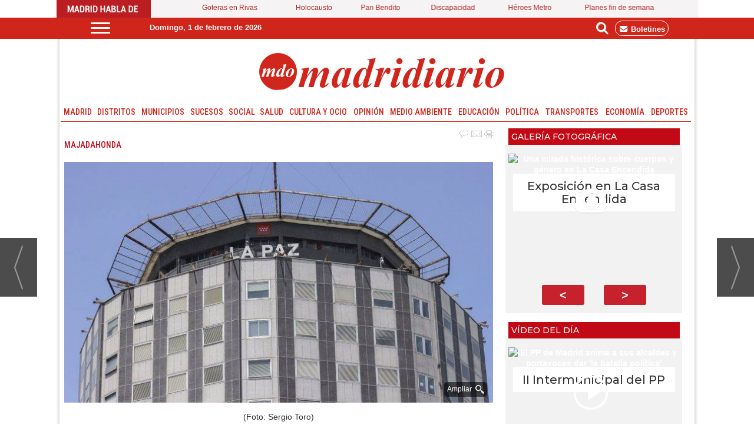

--- FILE ---
content_type: text/html; charset=UTF-8
request_url: https://www.madridiario.es/437796/atender-a-los-refugiados-comunidad-ayuntamiento
body_size: 35242
content:
<!DOCTYPE html>
<html lang="es"><head>
<meta http-equiv="Content-Type" content="text/html; charset=UTF-8" />

<title>La Comunidad dice que está coordinada con el Ayuntamiento para atender a los refugiados | Madridiario</title>
<meta name="robots" content="index, follow, max-image-preview:large" />
<script>var auto_link_ed = true;</script>
<meta http-equiv="refresh" content="300" />
<base href="https://www.madridiario.es/"/>
<meta name="description" content="El consejero de Políticas Sociales y Familia, Carlos Izquierdo, ha asegurado este sábado que en la Comunidad están 'totalmente coordinados' con el Ayuntamiento para atender a la veintena de refugiados necesitados de atención quirúrgica urgente." />
<meta name='keywords' content="comunidad,dice,coordinada,ayuntamiento,atender,refugiados" />
<meta name='news_keywords' content="comunidad,dice,coordinada,ayuntamiento,atender,refugiados" />
<meta property="article:tag" content="Hospital Puerta de Hierro"/>
<meta property="article:tag" content="hospital La Paz"/>
<meta property="article:tag" content="Hospital Carlos III"/>
<meta property="article:tag" content="Hospital Clínico San Carlos"/>
<meta property="article:tag" content="hospital"/>
<meta property="article:tag" content="Hospital 12 de Octubre"/>
<meta property="article:tag" content="hospital Niño Jesús"/>
<meta property="article:tag" content="majadahonda"/>
<meta property="article:tag" content="Puerta de Hierro"/>
<meta property="article:tag" content="Ayuntamiento de Madrid"/>
<meta property="article:tag" content="Manuela Carmena"/>
<meta property="article:tag" content="Consejería de Políticas Sociales y Familia"/>
<meta property="article:tag" content="Carlos Izquierdo"/>
<meta property="article:tag" content="Comunidad de Madrid"/>
<meta property="article:tag" content="Refugiados"/>
<meta name="author" content="Madridiario" />
<link rel="canonical" href="https://www.madridiario.es/437796/atender-a-los-refugiados-comunidad-ayuntamiento" />
<link rel="amphtml" href="https://www.madridiario.es/mvc/amp/noticia/437796/" /> 
<link rel="alternate" media="handheld" href="https://www.madridiario.es/movil/noticia/437796/majadahonda/la-comunidad-dice-que-esta-coordinada-con-el-ayuntamiento-para-atender-a-los-refugiados.html" />
<meta property="og:image" content="https://www.madridiario.es/fotos/1/134277_recursos_estacio_metro_begoa_hospital_la_paz_barrio_fuencarral_hospital_ramon_y_cajal96_st.JPG" />
<link rel="preload" as="image" href="https://www.madridiario.es/fotos/1/134277_recursos_estacio_metro_begoa_hospital_la_paz_barrio_fuencarral_hospital_ramon_y_cajal96_st_thumb_722.JPG" fetchpriority="high" crossorigin="anonymous">
<meta property="og:site_name" content="Madridiario" />
<meta property="og:type" content="article" />
<meta property="og:title" content="La Comunidad dice que está coordinada con el Ayuntamiento para atender a los refugiados" />
<meta property="og:url" content="https://www.madridiario.es/437796/atender-a-los-refugiados-comunidad-ayuntamiento" />
<meta property="og:description" content="El consejero de Políticas Sociales y Familia, Carlos Izquierdo, ha asegurado este sábado que en la Comunidad están 'totalmente coordinados' con el Ayuntamiento para atender a la veintena de refugiados necesitados de atención quirúrgica urgente." />
<meta name='twitter:card' content='summary_large_image'><meta name='twitter:image:src' content='https://www.madridiario.es/fotos/1/134277_recursos_estacio_metro_begoa_hospital_la_paz_barrio_fuencarral_hospital_ramon_y_cajal96_st.JPG'>
<meta name="twitter:site" content="@Madridiario" />
<meta name="twitter:creator" content="" />
<meta name="twitter:title" content="La Comunidad dice que está coordinada con el Ayuntamiento para atender a los refugiados" />
<meta name="twitter:description" content="El consejero de Políticas Sociales y Familia, Carlos Izquierdo , ha asegurado este sábado que en la Comunidad están &quot;totalmente coordinados&quot; con el Ayuntamiento para atender a la veintena de refugiados necesitados de atención quirúrgica urgente." />
<meta name="viewport" content="width=device-width, initial-scale=1">
<!-- Google tag (gtag.js) -->
<script async src="https://www.googletagmanager.com/gtag/js?id=G-H7JG7FX2CK"></script>
<script async src="https://www.googletagmanager.com/gtag/js?id=G-E4MDHVRYK5"></script>
<script>
  window.dataLayer = window.dataLayer || [];
  function gtag(){dataLayer.push(arguments);}
  gtag('js', new Date());

  gtag('config', 'G-H7JG7FX2CK');
  gtag('config', 'G-E4MDHVRYK5');
</script>
<link rel="preload" as="style" href="https://www.madridiario.es/editmaker_noticia.css" type="text/css"  onload="this.onload=null;this.rel='stylesheet'"/>
<noscript><link href="https://www.madridiario.es/editmaker_noticia.css" rel="stylesheet" type="text/css" ></noscript><script type="text/javascript" src="https://www.madridiario.es/editmaker_noticia.js" ></script>
  
<link rel="preconnect" href="https://fonts.googleapis.com">
<link rel="preconnect" href="https://fonts.gstatic.com" crossorigin>
<link href="https://fonts.googleapis.com/css2?family=Roboto+Condensed:ital,wght@0,100..900;1,100..900&display=swap" rel="stylesheet">

<link rel="preconnect" href="https://fonts.googleapis.com">
<link rel="preconnect" href="https://fonts.gstatic.com" crossorigin>
<link href="https://fonts.googleapis.com/css2?family=Montserrat:wght@100..900&display=swap" rel="stylesheet">

<link rel="stylesheet" href="https://cdn.jsdelivr.net/npm/@fortawesome/fontawesome-free/css/all.min.css">


<link rel="preconnect" href="https://fonts.googleapis.com">
<link rel="preconnect" href="https://fonts.gstatic.com" crossorigin>
<link href="https://fonts.googleapis.com/css2?family=Montserrat:ital,wght@0,100..900;1,100..900&display=swap" rel="stylesheet">

<link rel='dns-prefetch' href='https://www.google-analytics.com'>
<link rel="apple-touch-icon" sizes="114x114" href="/imagenes/apple-icon-114x114.png">
<link rel="apple-touch-icon" sizes="120x120" href="/imagenes/apple-icon-120x120.png">
<link rel="apple-touch-icon" sizes="144x144" href="/imagenes/apple-icon-144x144.png">
<link rel='preconnect' href='https://www.google-analytics.com'>
<link rel='preconnect' href='https://www.googletagmanager.com'>
<link rel="preload" href="//ads.madridiario.es/delivery/asyncjs.php" as="script">
<link rel="dns-prefetch" href="//fonts.googleapis.com">

<link rel="alternate" type="application/rss+xml" href="https://www.madridiario.es/rss/ultimasNoticias/">

<script>
$( document ).ready(function() {
 
$('.id_publi_371').show();

 });
</script>


<script src="https://cdn.onesignal.com/sdks/OneSignalSDK.js" async=""></script>
<script>
  var OneSignal = window.OneSignal || [];
  OneSignal.push(function() {
    OneSignal.init({
      appId: "b97ad889-e6f5-4fa6-8730-a879e5a782dd",
    });
  });
</script>

<script async src="//ads.madridiario.es/delivery/asyncjs.php"></script>


<script>
document.addEventListener("DOMContentLoaded", function () {
  const rotativos = document.querySelectorAll(".revive-rotativo");

  rotativos.forEach(function (contenedor) {
    const zoneid = contenedor.dataset.zoneid;
    const iframe = document.createElement("iframe");

    function recargarIframe() {
      const cb = Date.now(); // cache-buster
      iframe.src = `https://ads.madridiario.es/delivery/afr.php?zoneid=${zoneid}&cb=${cb}`;

      // Siguiente rotación con nuevo tiempo aleatorio
      const nextDelay = Math.floor(Math.random() * (30 - 10 + 1) + 10) * 1000; // entre 10 y 30 segundos
      setTimeout(recargarIframe, nextDelay);
    }

    // Configura el iframe
    iframe.setAttribute("allow", "autoplay");
    iframe.setAttribute("scrolling", "no");
    iframe.setAttribute("frameborder", "0");
    iframe.setAttribute("title", "Publicidad");

    iframe.style.width = "100%";
    iframe.style.height = "100%";

    contenedor.appendChild(iframe);
    recargarIframe(); // Lanza la primera carga
  });
});
</script>

<script>
$(window).load(function(e) {
	
	if($("#textoNoticia>p:nth-of-type(2)").text() != "" ){
		$("#textoNoticia>p:nth-of-type(2)").append($('.mueveroba'));
	}else{
		$('.mueveroba').html('');
	}

	if($("#textoNoticia>p:nth-of-type(6)").text() != "" ){
		$("#textoNoticia>p:nth-of-type(6)").append($('.mueveroba2'));
	}else{
		$('.mueveroba2').html('');
	}
	
	$('.mueveroba').show();
	$('.mueveroba2').show();
});
</script>
<script>
(function(){
	$( document ).ready(function() {
		    $('.social2').insertAfter( $('#id_menu_459'));

      $('.social2').show();
     });
})();
</script>




<script>
    $(document).ready(function(){
        var relacioandaUNO  = $("#bloque_nrelacionadas .container .row:nth-of-type(1) .rel_cascada:nth-of-type(1)");
        var relacioandaDOS  = $("#bloque_nrelacionadas .container .row:nth-of-type(1) .rel_cascada:nth-of-type(2)");
        
       
        if($("div#textoNoticia p:nth-of-type(2):first").not( ".templates-editmaker, blockquote" ).text() != "" && relacioandaUNO.html() != "" ){
        	$("div#textoNoticia p:nth-of-type(2):first").not( ".templates-editmaker, blockquote" ).append(relacioandaUNO);
        }
        if($("div#textoNoticia p:nth-of-type(7):first").not( ".templates-editmaker, blockquote" ).text() != "" && relacioandaDOS.html() != "" ){
        	$("div#textoNoticia p:nth-of-type(7):first").not( ".templates-editmaker, blockquote" ).append(relacioandaDOS);
        }
        
    });
    
</script>

<script>
document.addEventListener("DOMContentLoaded", function() {
  document.querySelectorAll("body *").forEach(function(el) {
    if (el.childNodes.length === 1 && el.childNodes[0].nodeType === 3) {
      let txt = el.textContent;
      // Busca: día de la semana + 0X + de + mes + de + año
      el.textContent = txt.replace(
        /\b([A-ZÁÉÍÓÚÑa-záéíóúñ]+)\s0([1-9]) de ([a-zñ]+) de (\d{4})/g,
        "$1 $2 de $3 de $4"
      );
    }
  });
});
</script>



<script>
document.addEventListener('DOMContentLoaded', function () {
  var first = document.querySelector('.navegacion .seccion:first-child');
  if (first) {
    first.textContent = first.textContent.replace(/,\s*$/, '');
  }
});
</script>


<script type="text/javascript">
	;(function( w ){
	"use strict";
	if( !w.loadCSS ){
	w.loadCSS = function(){};
	}
	var rp = loadCSS.relpreload = {};
	rp.support = (function(){
	var ret;
	try {
	ret = w.document.createElement( "link" ).relList.supports( "preload" );
	} catch (e) {
	ret = false;
	}
	return function(){
	return ret;
	};
	})();
	rp.bindMediaToggle = function( link ){
	var finalMedia = link.media || "all";
	function enableStylesheet(){
	if( link.addEventListener ){
	link.removeEventListener( "load", enableStylesheet );
	} else if( link.attachEvent ){
	link.detachEvent( "onload", enableStylesheet );
	}
	link.setAttribute( "onload", null );
	link.media = finalMedia;
	}
	if( link.addEventListener ){
	link.addEventListener( "load", enableStylesheet );
	} else if( link.attachEvent ){
	link.attachEvent( "onload", enableStylesheet );
	}
	setTimeout(function(){
	link.rel = "stylesheet";
	link.media = "only x";
	});
	setTimeout( enableStylesheet, 3000 );
	};
	rp.poly = function(){
	if( rp.support() ){
	return;
	}
	var links = w.document.getElementsByTagName( "link" );
	for( var i = 0; i < links.length; i++ ){
	var link = links[ i ];
	if( link.rel === "preload" && link.getAttribute( "as" ) === "style" && !link.getAttribute( "data-loadcss" ) ){
	link.setAttribute( "data-loadcss", true );
	rp.bindMediaToggle( link );
	}
	}
	};
	if( !rp.support() ){
	rp.poly();
	var run = w.setInterval( rp.poly, 500 );
	if( w.addEventListener ){
	w.addEventListener( "load", function(){
	rp.poly();
	w.clearInterval( run );
	} );
	} else if( w.attachEvent ){
	w.attachEvent( "onload", function(){
	rp.poly();
	w.clearInterval( run );
	} );
	}
	}
	if( typeof exports !== "undefined" ){
	exports.loadCSS = loadCSS;
	}
	else {
	w.loadCSS = loadCSS;
	}
	}( typeof global !== "undefined" ? global : this ) );
	</script>

<script type="text/javascript">var idnoti = '437796';</script>
<!-- Publicidad 312 - estilo todas las secciones -->
<style>

.n1.fueraNoticia .firmante {
    display: none;
	
}
</style>
<!-- Fin Publicidad 312 - estilo todas las secciones -->
<!-- Publicidad 184 - Estilo  en secciones madridiario -->
<style type="text/css">
<!--
.n1.fueraNoticia .pie {
  display: none;
  }

.n1.fueraNoticia .entradilla {
    font-weight: 200;
    font-size: 85%;
}


.n1.fueraNoticia {
    margin-bottom: 10px;
    min-height: 216px;
}


-->

</style>

<!-- Fin Publicidad 184 - Estilo  en secciones madridiario -->
<!-- Publicidad 321 - estilo secciones -->
<script type="text/javascript">
	$(document).ready(function() {
		$('.fueraNoticia').each(function(i,v){
			var tableFoto = $(this).find('.foto');
			var urlImg = tableFoto.find('img').attr('src');
			var href = tableFoto.find('a').attr('href');
			
			var entradilla = $(this).find('.separador');
			
			if(urlImg != undefined){
				var fotoBackground = $('<div/>').addClass('fotoBackground').css('background-image',"url('"+urlImg+"')");
				var aFotoBackground = $('<a/>').attr('href',href).append(fotoBackground);
				if(entradilla != undefined){
                                      entradilla.after(aFotoBackground);
                                }
			}
			var divContenedor = $(this).find('.entradilla').parent();
			divContenedor.addClass('divContenedor');
			
			
			
			var subtit = $(this).find('.subtit');
			
			divContenedor.append(subtit);
			
			var entradilla = $(this).find('.entradilla');
		
			divContenedor.append(entradilla);
			
			tableFoto.remove();
		});
		$('.fueraNoticia').show();
                

});
</script>



<style>

.divContenedor {
    width: 95%;
    float: right;
    margin-top: 10px;
}
.fueraNoticia {
	display: none;
}

.fotoBackground{
    background-position: 50% 50%;
    background-size: cover;
    width: 30%;
    height: 150px;
    float: left;
    margin: 10px;
} 
.n1.fueraNoticia .separador {
    display: none;
}
.comentarios {
     display: none;
}

</style>


<!-- Fin Publicidad 321 - estilo secciones -->
<!-- Publicidad 178 - Ir a la version movil -->
<script type="text/javascript">
var isMobile = false; //initiate as false
// device detection
if(/(android|bb\d+|meego).+mobile|avantgo|bada\/|blackberry|blazer|compal|elaine|fennec|hiptop|iemobile|ip(hone|od)|ipad|iris|kindle|Android|Silk|lge |maemo|midp|mmp|netfront|opera m(ob|in)i|palm( os)?|phone|p(ixi|re)\/|plucker|pocket|psp|series(4|6)0|symbian|treo|up\.(browser|link)|vodafone|wap|windows (ce|phone)|xda|xiino/i.test(navigator.userAgent) 
    || /1207|6310|6590|3gso|4thp|50[1-6]i|770s|802s|a wa|abac|ac(er|oo|s\-)|ai(ko|rn)|al(av|ca|co)|amoi|an(ex|ny|yw)|aptu|ar(ch|go)|as(te|us)|attw|au(di|\-m|r |s )|avan|be(ck|ll|nq)|bi(lb|rd)|bl(ac|az)|br(e|v)w|bumb|bw\-(n|u)|c55\/|capi|ccwa|cdm\-|cell|chtm|cldc|cmd\-|co(mp|nd)|craw|da(it|ll|ng)|dbte|dc\-s|devi|dica|dmob|do(c|p)o|ds(12|\-d)|el(49|ai)|em(l2|ul)|er(ic|k0)|esl8|ez([4-7]0|os|wa|ze)|fetc|fly(\-|_)|g1 u|g560|gene|gf\-5|g\-mo|go(\.w|od)|gr(ad|un)|haie|hcit|hd\-(m|p|t)|hei\-|hi(pt|ta)|hp( i|ip)|hs\-c|ht(c(\-| |_|a|g|p|s|t)|tp)|hu(aw|tc)|i\-(20|go|ma)|i230|iac( |\-|\/)|ibro|idea|ig01|ikom|im1k|inno|ipaq|iris|ja(t|v)a|jbro|jemu|jigs|kddi|keji|kgt( |\/)|klon|kpt |kwc\-|kyo(c|k)|le(no|xi)|lg( g|\/(k|l|u)|50|54|\-[a-w])|libw|lynx|m1\-w|m3ga|m50\/|ma(te|ui|xo)|mc(01|21|ca)|m\-cr|me(rc|ri)|mi(o8|oa|ts)|mmef|mo(01|02|bi|de|do|t(\-| |o|v)|zz)|mt(50|p1|v )|mwbp|mywa|n10[0-2]|n20[2-3]|n30(0|2)|n50(0|2|5)|n7(0(0|1)|10)|ne((c|m)\-|on|tf|wf|wg|wt)|nok(6|i)|nzph|o2im|op(ti|wv)|oran|owg1|p800|pan(a|d|t)|pdxg|pg(13|\-([1-8]|c))|phil|pire|pl(ay|uc)|pn\-2|po(ck|rt|se)|prox|psio|pt\-g|qa\-a|qc(07|12|21|32|60|\-[2-7]|i\-)|qtek|r380|r600|raks|rim9|ro(ve|zo)|s55\/|sa(ge|ma|mm|ms|ny|va)|sc(01|h\-|oo|p\-)|sdk\/|se(c(\-|0|1)|47|mc|nd|ri)|sgh\-|shar|sie(\-|m)|sk\-0|sl(45|id)|sm(al|ar|b3|it|t5)|so(ft|ny)|sp(01|h\-|v\-|v )|sy(01|mb)|t2(18|50)|t6(00|10|18)|ta(gt|lk)|tcl\-|tdg\-|tel(i|m)|tim\-|t\-mo|to(pl|sh)|ts(70|m\-|m3|m5)|tx\-9|up(\.b|g1|si)|utst|v400|v750|veri|vi(rg|te)|vk(40|5[0-3]|\-v)|vm40|voda|vulc|vx(52|53|60|61|70|80|81|83|85|98)|w3c(\-| )|webc|whit|wi(g |nc|nw)|wmlb|wonu|x700|yas\-|your|zeto|zte\-/i.test(navigator.userAgent.substr(0,4))) isMobile = true;
    
    
if(isMobile){
	$(document).ready(function() {
		
		var uri = window.location.pathname;
		var url = '/movil/cambiar_movil.php?uri='+encodeURIComponent(uri);
		
		var a = $('<a/>').attr('href',url).text('Ir a la versión movil');
		var div= $('<div/>').addClass('versionMovil').append(a);
		$("body").prepend(div);
	});
} 
</script>
<!-- Fin Publicidad 178 - Ir a la version movil -->
<!-- Publicidad 188 - Jquery Chosen Municipios -->
<link rel="stylesheet" href='/jquery/chosen/chosen.min.css' type='text/css'>
<script type='text/javascript' src='/jquery/chosen/chosen.jquery.min.js' ></script>
<!-- Fin Publicidad 188 - Jquery Chosen Municipios -->
<!-- Publicidad 204 - Script Mueve galería en noticias -->
<script>
$( document ).ready(function() {
   $('#galeria_noticia').hide(); 
   $('#galeria_noticia').insertBefore( $('.texto'));
   $('#galeria_noticia').show();
});

</script>

<!-- Fin Publicidad 204 - Script Mueve galería en noticias -->
<!-- Publicidad 303 - Estilo redes en Noticias -->
<style>
.social {
        margin-left: -20px;
}
 
	.social ul {
		list-style: none;
	}
 
	.social ul li a {
		display: inline-block;
		color:#fff;
		background: #000;
		padding: 5px 7px;
		text-decoration: none;
		-webkit-transition:all 500ms ease;
		-o-transition:all 500ms ease;
		transition:all 500ms ease; /* Establecemos una transición a todas las propiedades */
              width: 30px;
           height: 30px;
          border-radius: 50%;
       margin-right: 5px;
	}
 
	.social ul li .icon-facebook {background:#3b5998;} /* Establecemos los colores de cada red social, aprovechando su class */
	.social ul li .icon-twitter {background: #00abf0;}
	.social ul li .icon-google-plus {background: #d95232;}
	.social ul li .icon-linkedin2 {background: #0177B5;}
	.social ul li .icon-bubble2 { background: #02AB06;}

	.social ul li a:hover {
		background: #AFA8A8; /* Cambiamos el fondo cuando el usuario pase el mouse */
		    padding: 5px 7px; /* Hacemos mas grande el espacio cuando el usuario pase el mouse */
	}
@font-face {
    font-family: 'icomoon';
    src:    url('fonts/icomoon.eot?369uyy');
    src:    url('fonts/icomoon.eot?369uyy#iefix') format('embedded-opentype'),
        url('fonts/icomoon.ttf?369uyy') format('truetype'),
        url('fonts/icomoon.woff?369uyy') format('woff'),
        url('fonts/icomoon.svg?369uyy#icomoon') format('svg');
    font-weight: normal;
    font-style: normal;
}

[class^="icon-"], [class*=" icon-"] {
    /* use !important to prevent issues with browser extensions that change fonts */
    font-family: 'icomoon' !important;
    speak: none;
    font-style: normal;
    font-weight: normal;
    font-variant: normal;
    text-transform: none;
    line-height: 1;
    font-size: 12px;

    /* Better Font Rendering =========== */
    -webkit-font-smoothing: antialiased;
    -moz-osx-font-smoothing: grayscale;
}

.social2 li {
    float: left;
}

.icon-google-plus:before {
    content: "\ea8b";
}
.icon-facebook:before {
    content: "\ea90";
}
.icon-twitter:before {
    content: "\ea96";
}
.icon-linkedin2:before {
    content: "\eaca";
}

.icon-bubble2:before {
    content: "\e902";
}

a.icon-facebook {
    margin-left: 0;
  font-size: 17px;
}

a.icon-twitter{
    margin-left: 0;
  font-size: 17px;
}
a.icon-linkedin2{
    margin-left: 0;
  font-size: 17px;
}

a.icon-google-plus {
    margin-left: 0;
  font-size: 17px;
}
a.icon-bubble2 {
    margin-left: 0;
  font-size: 17px;
}
</style>
<!-- Fin Publicidad 303 - Estilo redes en Noticias -->
<script src='https://www.google.com/recaptcha/api.js'  async defer></script><script type="application/ld+json">
{
"@context": "https://schema.org",
"@graph": [
{
"@id": "https:\/\/www.madridiario.es\/#organization",
"@type": "Organization",
"name": "Madridiario",
"url": "https:\/\/www.madridiario.es\/",
"logo": {
"@type": "ImageObject",
"@id": "https:\/\/www.madridiario.es\/#logo",
"url": "https:\/\/www.madridiario.es\/imagenes\/logo_pda.gif",
"width": 112,
"height": 112
}
},
{
"@type": "BreadcrumbList",
"itemListElement": [
{
"@type": "ListItem",
"position": 1,
"item": {
"@id": "https:\/\/www.madridiario.es\/",
"name": "Madridiario"
}
}
,{
"@type": "ListItem",
"position": 2,
"item": {
"@id": "https:\/\/www.madridiario.es\/municipios",
"name": "Municipios"
}
},{
"@type": "ListItem",
"position": 3,
"item": {
"@id": "https:\/\/www.madridiario.es\/seccion\/119\/majadahonda\/",
"name": "Majadahonda"
}
}
]
},
{
"@type": "NewsArticle",
"@id": "https:\/\/www.madridiario.es\/437796\/atender-a-los-refugiados-comunidad-ayuntamiento#news",
"mainEntityOfPage": {
"@type": "WebPage",
"@id": "https:\/\/www.madridiario.es\/437796\/atender-a-los-refugiados-comunidad-ayuntamiento"
},
"url": "https:\/\/www.madridiario.es\/437796\/atender-a-los-refugiados-comunidad-ayuntamiento",
"headline": "La Comunidad dice que está coordinada con el Ayuntamiento para atender a los refugiados",
"datePublished": "2016-10-08T13:35:21Z",
"dateModified": "2016-10-10T15:59:26Z",
"image": {
"@type": "ImageObject",
"url": "https:\/\/www.madridiario.es\/fotos\/1\/134277_recursos_estacio_metro_begoa_hospital_la_paz_barrio_fuencarral_hospital_ramon_y_cajal96_st.JPG",
"height": 720,
"width": 1280
},
"publisher": { "@id": "https:\/\/www.madridiario.es\/#organization" }
,
"author": [{"@type":"Person","name":"MDO\/E.P.","url":"https:\/\/www.madridiario.es\/mdo\/e.p.\/autor\/11\/"}]
,
"articleBody": "Izquierdo ha afirmado desde el CEPI de Tetuán que el Gobierno regional va a seguir trabajando en la resolución de nuevos conflictos\" dentro del marco de trabajo marcado por el Gobierno de España. Esta semana, ambas instituciones discutieron sobre este asunto. Los centros seleccionados por la Comunidad para atender a las 23 refugiados para los que el Ayuntamiento de Madrid solicitó asistencia son el Hospital Niño Jesús , para todos los pacientes menores de edad, La Paz, el Carlos III, el 12 de Octubre y el Clínico San Carlos, en Madrid capital, y el Puerta de Hierro, en Majadahonda. Los pacientes, en su inmensa mayoría sirios, pero entre los que también hay de origen afgano, iraquí o pakistaní, se encuentran actualmente en Grecia , según la información remitida por el Ayuntamiento, y presentan lesiones o patologías muy variadas. \"Estamos muy satisfechos y le damos las gracias muy calurosamente a la presidenta, Cristina Cifuentes , porque han accedido a que se puedan operar aquí estos niños que necesitan de esta intervención quirúrgica\", declaró ayer la alcaldesa de Madrid, Manuela Carmena."
,
"about": "El consejero de Políticas Sociales y Familia, Carlos Izquierdo , ha asegurado este sábado que en la Comunidad están \"totalmente coordinados\" con el Ayuntamiento para atender a la veintena de refugiados necesitados de atención quirúrgica urgente."
,
"keywords": "Hospital Puerta de Hierro, hospital La Paz, Hospital Carlos III, Hospital Clínico San Carlos, hospital, Hospital 12 de Octubre, hospital Niño Jesús, majadahonda, Puerta de Hierro, Ayuntamiento de Madrid, Manuela Carmena, Consejería de Políticas Sociales y Familia, Carlos Izquierdo, Comunidad de Madrid, Refugiados"

}
]
}
</script>
</head>
<body>

<div class="centerdiv">
<div id="MES">
<!-- menu 170 -->
<table id="id_menu_170" data-id="170" class='menu horizontal editMenuEdit hor_1 est_1'><tr>
<td class="con_publi menu__1 id_publi_318"  ><img src="https://www.madridiario.es/imagenes/palabras.jpg" alt="Madrid habla de "></td>
<td><a href="https://www.madridiario.es/vecinos-rivas-denuncia-goteras-persistentes-polideportivo-parque-sureste" target="_blank" title="Goteras en Rivas" >Goteras en Rivas</a></td>
<td><a href="https://www.madridiario.es/asamblea-rinde-homenaje-victimas-holocausto" target="_blank" title="Holocausto" >Holocausto</a></td>
<td><a href="https://www.madridiario.es/pan-bendito-plan-regenera-madrid" target="_blank" title="Pan Bendito" >Pan Bendito</a></td>
<td><a href="https://www.madridiario.es/oficina-vida-independiente-impulsa-autonomia-1500-personas-discapacidad-intelectual" target="_self" title="Discapacidad" >Discapacidad</a></td>
<td><a href="https://www.madridiario.es/metro-madrid-heroes" target="_blank" title="Héroes Metro" >Héroes Metro</a></td>
<td><a href="https://www.madridiario.es/agenda-30-31-enero-1-febrero-2026" target="_self" title="Planes fin de semana" >Planes fin de semana</a></td>
</tr>
</table>
<!-- fin menu -->

<!-- menu 413 -->
<table id="id_menu_413" data-id="413" class='menu horizontal editMenuEdit hor_1 est_1'><tr>
<td class="con_publi menu__1 id_publi_623"><style type="text/css">





.cabecera_scroll {
    position: fixed;
    z-index: 1300;
    width: 100%;
    max-width: none;
    top: 0;
    left: 0;
    border-bottom: none;
}


.cabecera_interior {
    max-width: 64.55rem;
    margin: 0 auto;
    position: relative;
    min-height: 2rem;
}

.box-m-top2 {
    width: 25rem;
    background-color: #d0251a;
    height: 36px !important;
    margin-left: 50px;
    margin-right: 0px;
    float: left;
    padding-top: 8px;
}
.box-gral {
    color: white;
}
.box-redes {
    float: right;
    position: relative;
    left: 0px;
    top: 0px;
    width: 7rem;
}
li.bole {
    border: 1px solid white;
    padding: 5px;
    border-radius: 12px;
    margin-top: 5px;
    margin-right: 9px;
}
li.bole a:hover {
    color: white;
}
.social-icons li {
	list-style: none;
	height: 26px;
	float: left;
}
.box-gral2 {
	position: relative;
    left: 71px;
    top: 8px;
}
.ano2 {
    float: left;
    font-family: 'Roboto Condensed', sans-serif!important;
    font-size: 12px;
    padding-right: 5px!important;
    color: #333333!important;
    padding-top: 10px;
}
.box12 {
    font-size: 12px;
    font-family: 'Roboto Condensed', sans-serif!important;
    font-weight: 400;
    float: left;
    color: #333333!important;
    padding-top: 10px;
}
.box-fecha2 {
	float: left;
        padding-right: 63px;
        position: relative;
        left: 47px;
}
.social-icon {
	float: left;
	list-style: none;
	margin-bottom: 3px;
	padding: 5px 3px;
    margin-top: -13px;
}


li.social_icon {
  list-style: none;
  font-size: 25px;
  padding: 5px 2px;
}

li.social_icon .fa {
    font-size: 20px;
    color: #ffffff;
    margin-top: 3px;
    margin-right: 5px;
}

li.social_icon .fa.fa-facebook-f {
    background-color: white;
    color: #d0251a;
    width: 25px;
    font-size: 17px;
    height: 23px;
    border-radius: 48%;
    padding-top: 3px;
    margin-top: 7px;
}

li.social_icon .fa.fa-twitter {
    width: 25px;
    height: 24px;
    background-color: white;
    color: #d0251a;
    border-radius: 46%;
    margin-top: 7px;
    font-size: 20px;
}
li.social_icon .fa.fa-instagram {
    width: 25px;
    height: 25px;
    background-color: white;
    color: #d0251a;
    border-radius: 54%;
    font-size: 20px;
    margin-top: 7px;
}
li.social_icon .fa.fa-linkedin {
    background-color: white;
    color: #d0251a;
    width: 25px;
    height: 25px;
    border-radius: 50%;
    font-size: 18px;
    margin-top: 7px;
}
li.social_icon.fa.fa-whatsapp {
    font-size: 28px;
    margin-top: 1px;
}
.box-news2 {
    font-family: 'Barlow Condensed', sans-serif;
    padding-top: 0px;
    padding-bottom: 10px;
    text-transform: uppercase;
    text-align: left;
    float: left;
padding-left: 0px;
    padding-right: 10px;
}
.box-news2 a {
    font-family: 'Barlow Condensed', sans-serif;
    font-size: 24px;
    font-weight: 600;
    color: #161b1e;
}

.box-news2 a:hover {
    color: white!important;
}
.logo-menu {
    margin-left: 0px;
    margin-top: 10px;
    float: left;
}
nav {
    height: 30px!important;
    float: left;
}
    a {
        text-decoration: none;
        color: #fff;
        transition: color 0.3s ease;
    }

    a:hover {
        color: #9d1917;
    }
   
    #menuToggle2 {
        display: block;
        position: relative;
        top : 8px;
        left: 30px;
        z-index: 1;
        -webkit-user-select: none;
        user-select: none;
    }

    #menuToggle2 input {
        display: block;
        width: 40px;
        height: 32px;
        position: absolute;
        top: -7px;
        left: -5px;
        cursor: pointer;
        opacity: 0; /* hide this */
        z-index: 2; /* and place it over the hamburger */
       -webkit-touch-callout: none;
    }

/*
 * Just a quick hamburger
 */
#menuToggle2 span {
    display: block;
    width: 33px;
    height: 3px;
    margin-bottom: 5px;
    position: relative;
    background: #ffffff;
    border-radius: 3px;
    z-index: 1;
    transform-origin: 4px 0px;
    transition: transform 0.5s cubic-bezier(0.77,0.2,0.05,1.0),
    background 0.5s cubic-bezier(0.77,0.2,0.05,1.0),
    opacity 0.55s ease;
}

#menuToggle2 span:first-child {
    transform-origin: 0% 0%;
}

#menuToggle2 span:nth-last-child(2) {
    transform-origin: 0% 100%;
}

/* 
 * Transform all the slices of hamburger
 * into a crossmark.
 */
#menuToggle2 input:checked ~ span {
    opacity: 1;
    transform: rotate(45deg) translate(-2px, -1px);
    background: #d0251a;
}

#menuToggle2 input:checked ~ span:nth-last-child(3) {
    opacity: 0;
    transform: rotate(0deg) scale(0.2, 0.2);
}

#menuToggle2 input:checked ~ span:nth-last-child(2) {
    transform: rotate(-45deg) translate(0, -1px);
}

#menu2 {
    position: absolute;
    width: 1085px;
    margin: -50px 0 0 -50px;
    padding: 40px;
    padding-top: 50px;
    background: #f7f7f7;
    list-style-type: none;
    -webkit-font-smoothing: antialiased;
    transform-origin: 0% 0%;
    transform: translate(-500%, 0);
    transition: transform 0.5s cubic-bezier(0.77,0.2,0.05,1.0);
    -webkit-border-radius: 4px;
    -moz-border-radius: 4px;
    border-radius: 4px;
    -webkit-box-shadow: 6px 7px 25px -15px rgba(0,0,0,0.75);
    -moz-box-shadow: 6px 7px 25px -15px rgba(0,0,0,0.75);
    box-shadow: 6px 7px 25px -15px rgba(0,0,0,0.75);
}

#menu2 a {
    font-family: 'Roboto Condensed', sans-serif;
    text-align: left;
    color: #221d02;
}

#menu2 li {
    padding: 5px 0;
    font-size: 18px;
    border-bottom: 1px #d0251a solid;
    float: none;
}

#menuToggle2 input:checked ~ ul {
    transform: none;
}

.Contacto {
    font-family: Roboto,sans-serif;
    text-transform: uppercase;
    font-size: 12px;
    padding-top: 12px;
float:left;
}
.Contacto a {
    color: #231f20;
}
/*icono suscriptor*/

.label1 {
    float: left;
    width: 121px;
    margin-right: 5px;
    color: #848f95;
    margin-top: 1px;
    margin-left: 1px;
    text-align: left;
}

.label2 {
    float: left;
    width: 40px;
    margin-right: 5px;
    color: #848f95;
    margin-top: 1px;
    margin-left: 1px;
    text-align: left;
}

.label2 li.social_icon {
    display: initial;
}
.label2 li.social_icon .fa {
    font-size: 20px;
    border: 1px solid #231f20;
    padding: 4px;
    border-radius: 50px;
}
.label1 a {
    color: #231f20;
    font-size: 11px;
    font-family: Roboto,sans-serif;
}
.label1 a:hover {
    color: #231f20;
}

.label1 li.social_icon {
    display: initial;
}
.label1 li.social_icon .fa {
    font-size: 20px;
    border: 1px solid #231f20;
    padding: 4px;
    border-radius: 50px;
}
.label3 {
    float: left;
    width: 79px;
    text-align: left;
    margin-left: 5px;
    margin-top: 9px;
}
#ursemail {
    background-color: #aaba36;
    padding: 6px;
    font-size: 12px;
    font-family: Roboto, sans-serif;
    color: #231f20;
}

button.drop-button::after {
    content: '';
    border-left: 4px solid transparent;
    border-right: 4px solid transparent;
    border-top: 5px solid;
    position: absolute;
    margin-left: 3px;
    top: 17px;
    vertical-align: middle;
    vertical-align: calc(-50% - 4px );
}


/*Botón*/
.drop-button {
    background-color: #dbde82;
    color: #231f20;
    padding: 0px 15px 0px 5px;
    border-radius: 5px;
    font-size: 16px;
    border: none;
    cursor: pointer;
    position: absolute;
    left: 21.2rem;
    margin-left: 20px;
}

/*Botón hover y focus*/
.drop-button:hover, drop-buttton:hover {
    background-color: #dbde82;
}

/*Posición del contenedor*/
.dropdown{
  position: relative;
  display: inline-block;
 }

/*submenu*/
.dropdown-content {
    display: none;
    position: absolute;
    min-width: 170px;
    box-shadow: 0px 8px 16px 0px rgba(0,0,0,0.2);
    z-index: 1;
    margin-left: 15.8rem;
    background-color: #fffffe;
    border: 1px solid #dbde82;
    min-height: 87px;
    margin-top: 36px;
}
.dropdown-content ul {
    padding: 13px;
    background-color: #f1eded;
    margin: 9px;
}
.dropdown-content ul li {
    display: block;
    margin-bottom: 15px;
    margin-top: 10px;
}

.dropdown-content ul li a {
    color: #231f20;
    font-family: Tahoma;
    font-weight: 300;
    text-align: left!important;
    padding-left: 7px!important;
    padding-bottom: 12px!important;
    padding-top: 7px!important;
    display: ;
}

.dropdown-content a:hover{
  background-color: #f1f1f1
}
.show {
  display: block;
}


/*fin icono suscriptor*/


.overlay {
    height: 0%;
    width: 100%;
    z-index: 100;
    top: 50px;
    left: 0;
    background-color: rgba(0, 0, 0, 0.19);
    overflow-y: hidden;
    transition: 0.5s;
    position:fixed;
}

.overlay-content {
    position: relative;
    top: 10%;
    width: 100%;
    text-align: center;
    margin-top: 30px;
}

.overlay a {
    padding: 8px;
    text-decoration: none;
    font-size: 36px;
    color: #818181;
    display: block;
    transition: 0.3s;
}

.overlay a:hover, .overlay a:focus {
    color: #f1f1f1;
}

.overlay .closebtn {
    position: absolute;
    top: 20px;
    right: 45px;
    font-size: 60px;
}

@media screen and (max-height: 450px) {
  .overlay {overflow-y: auto;}
  .overlay a {font-size: 20px}
  .overlay .closebtn {
    font-size: 40px;
    top: 15px;
    right: 35px;
  }
}

.input1 {
    margin: 1px 0;
    color: #777;
    font-size: 14pt;
    padding: 2px 1px;
    height: 50px;
    width: 54%;
}
.campo-buscar {
    border: 1px solid #aaba36;
    padding: 5px;
    margin: 3px 5px;
    background-color: #ffffff;
    font-style: italic;
}
.boton1 {
    margin: 1px 0;
    font-size: 14pt;
    padding: 0 5px;
    min-width: 124px;
    height: 52px;
    color: #ffffff;
    background-color: #aaba36;
}
/*desplegable*/
.box-pie {
    width: 990px;
    padding: 0px;
    margin: 0px;
    margin-top: 20px;
    padding-bottom: 20px;
    background-color: #f7f7f7;
}
.box-pie div.nowrap {
	overflow: hidden;
	white-space: nowrap;
}
.box-pie div.pater {
	border: 0px solid #6988A5;
	text-align: left;
}
.box-pie div.nowrap > div.white-space {
	display: inline-block;
	white-space: normal;
	vertical-align: top;
	padding-left: 10px;
}
.box-pie div.pater > div {
	display: inline-block;
	width: 25%;
	margin: 0;
}
.box-pie .tit-pie {
	font-family: 'Merriweather', serif;
	color: #434343;
	font-size: 14px;
	font-weight: 700;
	text-align: left;
	padding-bottom: 5px;
}
.box-pie .tit-pie a{
	font-family: Arial;
	color: #d0251a!important;
	font-size: 14px!important;
	font-weight: 700!important;
	text-align: left;
	padding-bottom: 5px;
}
.box-pie li {
	list-style: none;
	font-family:Arial;
	font-size: 11px;
	line-height: 18px;
}

.box-pie li a {
	font-weight: normal!important;
	font-family: Arial;
	font-size: 13px!important;
	line-height: 18px!important;
}
.box-pie a {
	color: #434343;
	text-decoration: none;
}
.box-pie a:hover {
	color: #a21b18;
	text-decoration: none;
}
.ul-box2 {
	padding-top: 10px;
}
#box1 {
	position: relative;
    left: 30px;
}
#box2 {
	position: relative;
    left: 30px;
}
#box3 {
	position: relative;
    left: 65px;
}
#box4 {
	position: relative;
    left: 85px;
}


.buscador {
  width: 500px;

  margin: 0 auto;
}

input.input1 {
  width: 350px;
}



</style>
   		<div class="cabecera_interior">

<nav role="navigation">
  <div id="menuToggle2">

    <input type="checkbox">
    
    <span></span>
    <span></span>
    <span></span>
    

    <ul id="menu2">
     <div class="box-pie">
  <div class="pater nowrap">
    		<div class="white-space" id="box1">
      <ul>
        <li class="tit-pie"><a href="http://www.madridiario.es/madrid">Madrid</a></li>
        <li><a href="http://www.madridiario.es/tag/asamblea-de-madrid">Comunidad de Madrid</a></li>
        <li><a href="http://www.madridiario.es/tag/ayuntamiento-de-madrid">Ayuntamiento de Madrid</a></li>
		<br>
        <li class="tit-pie"><a href="http://www.madridiario.es/distritos">Distritos</a></li>
        <li><a href="http://www.madridiario.es/distritos/arganzuela">Arganzuela</a></li>
        <li><a href="http://www.madridiario.es/distritos/barajas">Barajas</a></li>
        <li><a href="http://www.madridiario.es/distritos/carabanchel">Carabanchel</a></li>
        <li><a href="http://www.madridiario.es/distritos/centro">Centro</a></li>
        <li><a href="http://www.madridiario.es/distritos/chamartin">Chamartín</a></li>
		<li><a href="http://www.madridiario.es/distritos/chamberi">Chamberí</a></li>
       <li><a href="http://www.madridiario.es/distritos/ciudad-lineal">Ciudad Lineal</a></li>
       <li><a href="http://www.madridiario.es/distritos/fuencarral-el-pardo">Fuencarral-El Pardo</a></li>
       <li><a href="http://www.madridiario.es/distritos/hortaleza">Hortaleza</a></li>
       <li><a href="http://www.madridiario.es/distritos/latina">Latina</a></li>
       <li><a href="http://www.madridiario.es/distritos/moncloa-aravaca">Moncloa-Aravaca</a></li>
       <li><a href="http://www.madridiario.es/distritos/moratalaz">Moratalaz</a></li>
       <li><a href="http://www.madridiario.es/distritos/puente-de-vallecas">Puente de Vallecas</a></li>
       <li><a href="http://www.madridiario.es/distritos/retiro">Retiro</a></li>
       <li><a style="color:#d0251a" href="http://www.madridiario.es/distritos/">Más distritos</a></li>
      
       
	 </ul>
     
    </div>
    <div class="white-space" id="box2">
		<ul>
         <li class="tit-pie"><a href="http://www.madridiario.es/municipios">Municipios</a></li>
        <li><a href="http://www.madridiario.es/municipios/alcala-de-henares">Alcalá de Henares</a></li>			
        <li><a href="http://www.madridiario.es/municipios/alcobendas">Alcobendas</a></li>			
        <li><a href="http://www.madridiario.es/municipios/alcorcon">Alcorcón</a></li>			
        <li><a href="http://www.madridiario.es/municipios/aranjuez">Aranjuez</a></li>	
        <li><a href="http://www.madridiario.es/municipios/Arganda-del-Rey">Arganda del Rey</a></li>
        <li><a href="http://www.madridiario.es/municipios/boadilla-del-monte">Boadilla del Monte</a></li>	
         <li><a href="https://www.madridiario.es/seccion/103/Colmenar Viejo/"> Colmenar Viejo</a></li>
           <li><a href="https://www.madridiario.es/seccion/104/Coslada/"> Coslada</a></li>	
             <li><a href="http://www.madridiario.es/municipios/getafe">Getafe</a></li>	
              <li><a href="https://www.madridiario.es/seccion/108/Fuenlabrada/">Fuenlabrada</a></li>
               <li><a href="http://www.madridiario.es/municipios/leganes">Leganés</a></li>	
                 <li><a href="http://www.madridiario.es/municipios/mostoles">Móstoles</a></li>
                   <li><a href="http://www.madridiario.es/municipios/pozuelo-de-alarcon">Pozuelo de Alarcón</a></li>	
                      <li><a href="http://www.madridiario.es/municipios/collado-villalba">Collado Villalba</a></li>
                         <li><a href="https://www.madridiario.es/seccion/144/rozas-de-madrid-las/">Las Rozas de Madrid</a></li>
                         
                            
                         
                         
                         
                          <li><a href="http://www.madridiario.es/municipios/majadahondas">Majadahonda</a></li>	
                            <li><a href="http://www.madridiario.es/municipios/manzanares-el-real">Manzanares el Real</a></li>
                                  <li><a href="http://www.madridiario.es/municipios/parla">Parla</a></li>	
                                  <li><a href="http://www.madridiario.es/municipios/rivas-vaciamadrid">Rivas Vaciamadrid</a></li>
                                       <li><a href="http://www.madridiario.es/municipios/s.-fernando-de-henares">San Fernando de Henares</a></li>
                                         <li><a href="https://www.madridiario.es/seccion/750/San SebastiÃ¡n de los Reyes/"> San Sebastián de los Reyes </a></li>
                                          <li><a href="http://www.madridiario.es/municipios/torrejon-de-ardoz">Torrejón de Ardoz</a></li>
                                          
                                               <li><a href="https://www.madridiario.es/seccion/751/Valdemoro/"> Valdemoro </a></li>
             

    			
       <li><a style="color:#d0251a" href="http://www.madridiario.es/municipios">Más municipios</a></li>			
      </ul>
	
    </div>
    <div class="white-space" id="box3">
      <ul>
		<li class="tit-pie"><a href="http://www.madridiario.es/canal-social">Social</a></li>
		
		<br>
       <li class="tit-pie"><a href="http://www.madridiario.es/sucesos">Sucesos</a></li>
       
       <br>
       <li class="tit-pie"><a href="http://www.madridiario.es/educacion">Educacíon</a></li>
		
       <br>
       <li class="tit-pie"><a href="http://www.madridiario.es/transportes">Transportes</a></li>
		<br>
     
       <li class="tit-pie"><a href="http://www.madridiario.es/politica">Politica</a></li>
		<br>		  
       	  		  
       		  		  		  		  
        <li class="tit-pie"><a href="https://www.madridiario.es/economia">Economía</a></li>
		<br>
       
        <li class="tit-pie"><a href="https://www.madridiario.es/deportes">Deportes</a></li>
		<br>
      
      <li class="tit-pie"><a href="https://www.madridiario.es/medio-ambiente">Medio Ambiente</a></li>
		<br>
      
      <li class="tit-pie"><a href="https://www.madridiario.es/innovacion">Innovación</a></li>
		<br>
       
        <li class="tit-pie"><a href="https://www.madridiario.es/salud">Salud</a></li>
		<br>		
		<li class="tit-pie"><a href="https://www.madridiario.es/seccion/43/OpiniÃ³n/">Opinión </a></li>
        <li><a href="/seccion/674/Cartas al director/">Cartas al director</a></li>
      
		
        
	   <br>
       <li class="tit-pie"><a href="http://www.madridiario.es/quienes-somos">Quienes Somos</a></li>
        <li><a href="http://www.madridiario.es/contacto/">Anunciarse en MDO</a></li>
        <li><a href="http://www.madridiario.es/condiciones_uso.asp">Aviso Legal</a></li>
		<li><a href="http://www.madridiario.es/politica-de-cookies.asp">Política de Privacidad</a></li>
       <li><a href="https://www.madridiario.es//boletines/procesa-altas-bajas.asp">Suscrirse al Boletín</a></li>
  
      </ul>
    </div>
   
  </div>
</div>

    </ul>
  </div>
</nav>

<div class="box-m-top2">			 
			
	 <div class="box-fecha2">

        <body onload="mueveReloj()">
            <div class="box-gral">
                    <script>
                        var meses = new Array("enero", "febrero", "marzo", "abril", "mayo", "junio", "julio", "agosto", "septiembre", "octubre", "noviembre", "diciembre");
                        var diasSemana = new Array("Domingo", "Lunes", "Martes", "Miércoles", "Jueves", "Viernes", "Sábado");
                        var f = new Date();
                        document.write(diasSemana[f.getDay()] + ", " + f.getDate() + " de " + meses[f.getMonth()] + " de " + f.getFullYear());
                    </script>
           </div>
        </div>
</div>
            
 <div class="box-redes">
        <div class='social-icons' id='social-iconos'>
            <ul>

                <li class="bole">
                    <a href='https://www.madridiario.es/boletines/formulario-altas-bajas.asp?operacion=alta&id_boletin=1' target="_blank"> <i class="fa fa-envelope-o"></i> Boletines </a>

                </li>
            </ul>
        </div>
    </div>



<div id="myNav" class="overlay"  >
  <a href="javascript:void(0)" class="closebtn" onclick="closeNav()">×</a>
  <div class="overlay-content">
    <div class="buscador">
<form name="peqbus" action="/busquedas/procesabusqueda.asp" method="post" target="_self" class="form1">
<input type="text" name="cadena" placeholder="¿Qué estás buscando?" class="input1 campo-buscar">
<input type="button" value="Buscar" class="boton1 boton_buscador_simple buscar">
<input type="hidden" name="edi">
<input type="hidden" name="como" value="2">
<input type="hidden" value="indiferente" name="fecha">
<input type="hidden" name="q_seccion" value="-1">
<input type="hidden" value="2" name="orden">
<input type="hidden" name="mostrar" value="50">
<input type="hidden" value="1" name="pagina_actual">
</form></div>
  </div>
</div>
<li class='social_icon'><span style="font-size: 19px;cursor:pointer;color: #ffffff;text-shadow: 1px 1px 1px #c0d6d5; float:right; margin-right:5px;" onclick="openNav()"> <i class="fa fa-search"></i></span></li>
</div>

<script>
function openNav() {
    document.getElementById("myNav").style.height = "100%";
}

function closeNav() {
    document.getElementById("myNav").style.height = "0%";
}
</script>
</td>
</tr>
</table>
<!-- fin menu -->
</div>
<table><tbody>
<tr>
<td class="editmaker">
<div id="MSC">
<!-- menu 94 -->
<table id="id_menu_94" data-id="94" class='menu horizontal editMenuEdit hor_57 est_57'><tr>
<td class="con_publi menu__1 id_publi_77"><ins data-revive-zoneid=3 data-revive-id="113e736aa5c6993438c997cb91cacc8e"></ins>
</td>
</tr>
</table>
<!-- fin menu -->

<!-- menu 455 -->
<table id="id_menu_455" data-id="455" class='menu horizontal editMenuEdit hor_1 est_1'><tr>
<td class="con_publi menu__1 id_publi_671"><ins data-revive-zoneid="325" data-revive-id="113e736aa5c6993438c997cb91cacc8e"></ins></td>
</tr>
</table>
<!-- fin menu -->

<!-- menu 35 -->
<table id="id_menu_35" data-id="35" class='menu horizontal editMenuEdit hor_1 est_1'><tr>
<td class="con_publi menu__1 id_publi_72"><div style="112px"><ins data-revive-zoneid="124" data-revive-id="113e736aa5c6993438c997cb91cacc8e"></ins></div></td>
<td class="con_publi menu__1 id_publi_73"><div style="112px"><ins data-revive-zoneid="6" data-revive-id="113e736aa5c6993438c997cb91cacc8e"></ins></div></td>
</tr>
</table>
<!-- fin menu -->
</div>
<div id="C">
<!-- CABECERA -->
<table class="cabecera" style="height:80px;background:url(https://www.madridiario.es/imagenes/madriddiario-header.jpg);background-repeat:no-repeat;"><tr><td class="izq" onclick="window.location='https://www.madridiario.es/'"><img id="img_cabecera" src="https://www.madridiario.es/imagenes/madriddiario-header.jpg" alt="www.madridiario.es" /></td><td align="right"></td></tr></table>
<!-- FIN DE CABECERA -->
</div>
<div id="MBC">
<!-- menu 460 -->
<table id="id_menu_460" data-id="460" class='menu horizontal editMenuEdit hor_1 est_1'><tr>
<td>        <div class="tableModulo" id="id_modulo_231">
			<div class="tableModuloIn">
							</div>
        </div>
        </td>
</tr>
</table>
<!-- fin menu -->

<!-- menu 1 -->
<table id="id_menu_1" data-id="1" class='menu horizontal editMenuEdit hor_62 est_62'><tr>
<td><a href="https://www.madridiario.es/madrid" target="_self" title="Madrid"  alt="Noticias de Madrid Capital" >Madrid</a></td>
<td><a href="https://www.madridiario.es/distritos" target="_self" title="Distritos"  alt="Noticias de los barrios y distritos de Madrid" >Distritos</a></td>
<td><a href="https://www.madridiario.es/municipios" target="_self" title="Municipios"  alt="Noticias de los municipios de la Comunidad de Madrid" >Municipios</a></td>
<td><a href="https://www.madridiario.es/sucesos" target="_self" title="Sucesos"  alt="noticias de sucesos en Madrid: accidentes, emergencias, robos" >Sucesos</a></td>
<td><a href="https://www.madridiario.es/canal-social" target="_self" title="Social">Social</a></td>
<td><a href="https://www.madridiario.es/salud" target="_self" title="Salud">Salud</a></td>
<td><a href="https://www.madridiario.es/cultura" target="_self" title="Cultura y Ocio">Cultura y Ocio</a></td>
<td><a href="https://www.madridiario.es/opinion" target="_self" title="Opinión" >Opinión</a></td>
<td><a href="https://www.madridiario.es/medio-ambiente" target="_self" title="Medio Ambiente"  alt="Medio Ambiente de la Comunidad de Madrid" >Medio Ambiente</a></td>
<td><a href="https://www.madridiario.es/educacion" target="_self" title="Educación " >Educación </a></td>
<td><a href="https://www.madridiario.es/politica" target="_self" title="Pol&#237;tica" >Pol&#237;tica</a></td>
<td><a href="https://www.madridiario.es/transportes" target="_self" title="Transportes" >Transportes</a></td>
<td><a href="https://www.madridiario.es/economia" target="_self" title="Economía"  alt="Noticias de economía de la Comunidad de Madrid" >Economía</a>
<!-- menu 384 -->

<!-- fin menu -->
</td>
<td><a href="https://www.madridiario.es/deportes" target="_self" title="Deportes"  alt="Deportes de los deportistas y  equipos madrileños, fútbol, baloncesto, atletismo" >Deportes</a></td>
</tr>
</table>
<!-- fin menu -->
</div>
<table class="colapsada" id="colaps"><tbody>
<tr>

<td class="sinpadding"></td>

<td class="SMD"></td>

</tr>

<tr>

<td class="ccentro">
<div id="TCC"></div>
<div id="NC">

<!-- menu 132 -->
<table id="id_menu_132" data-id="132" class='menu horizontal editMenuEdit hor_1 est_1'><tr>
<td class="con_publi menu__1 id_publi_342"><ins class="ad-portada" data-revive-zoneid="108" data-revive-id="113e736aa5c6993438c997cb91cacc8e"></ins></td>
</tr></table><table class="menu hor_1 est_1"><tr>
<td class="con_publi menu__1 id_publi_285"><div style="height: 10px"></div>
</td>
</tr>
</table>
<!-- fin menu -->
<!-- noticia -->
<div class="n1 sin_borde dentroNoticia" data-id="437796"><form><input type="hidden" id="id_seccion_actual" value="119" /></form><div class="botonera"><span onclick="setLocationED('https://www.madridiario.es/noticia/437796/#comentariosED')"><img src="https://www.madridiario.es/imagenes/ic_comentar.gif" title="Comentar noticia"></span><span class="mouse" onclick="setLocationED('https://www.madridiario.es/enviar-noticia.asp?noti=437796&pag=noticia',true);"><img src="https://www.madridiario.es/imagenes/ic_enviar.gif" title="Enviar noticia"></span><span class="mouse" onclick="setLocationED('https://www.madridiario.es/imprimir-noticia.asp?noti=437796',true);"><img src="https://www.madridiario.es/imagenes/ic_imprimir.gif" title="Imprimir noticia"></span></div>
<div class='navegacion'><a href="https://www.madridiario.es/seccion/119/majadahonda/" class="seccion">Majadahonda, </a><a href="https://www.madridiario.es/canal-social" class="seccion">Social, </a><a href="https://www.madridiario.es/madrid" class="seccion">Madrid</a></div><div title="noticia 437796"><table style="float:left;margin-left:0px;" class="foto posF-2 "><tr><td><div class="fotodiv"><a href='https://www.madridiario.es/fotos/1/134277_recursos_estacio_metro_begoa_hospital_la_paz_barrio_fuencarral_hospital_ramon_y_cajal96_st.JPG' class='fancybox conlupa' data-fancybox='images'><img src='https://www.madridiario.es/fotos/1/134277_recursos_estacio_metro_begoa_hospital_la_paz_barrio_fuencarral_hospital_ramon_y_cajal96_st_thumb_722.JPG' width="722" height="406" title="La Comunidad dice que está coordinada con el Ayuntamiento para atender a los refugiados" alt="La Comunidad dice que está coordinada con el Ayuntamiento para atender a los refugiados" /><div class='ampliarcontent'><div class='txtampliar'>Ampliar</div><div class='lupampliar'></div></div></a><script>jQuery(function ($) {$( document ).ready(function() {$(".fancyboxPrincipal").fancybox({
 image : {
  protect: true
 }
});
 }); });</script></div></td></tr><tr><td class="pie" style="width:722px;"> (Foto: Sergio Toro)</td></tr></table><h1 class="titulo">La Comunidad dice que está coordinada con el Ayuntamiento para atender a los refugiados</h1></div>
<div class='firmante' id='firmante_11'>Por <span class='nombre_firmante'>MDO/E.P.</span>
</div><div class='ulthora fecha_publicacion'> <span class="dia_mes_anno">sábado 08 de octubre de 2016</span><span class="sepF">, </span><span class="hora_minutos">13:35h</span></div>
<div class='ulthora fecha_publicacion fecha_modificacion'><span class="leyendaMod">Actualizado: </span><span class="dia_mes_anno">10 de octubre de 2016</span><span class="sepF">, </span><span class="hora_minutos">15:59h</span></div>
<div class="social">
		<ul>
			<li><a onclick="javascript:window.open(this.href,'', 'menubar=no,toolbar=no,resizable=yes,scrollbars=yes,height=600,width=600');return false;"  href="https://www.facebook.com/sharer/sharer.php?sdk=joey&u=https://www.madridiario.es/437796/atender-a-los-refugiados-comunidad-ayuntamiento" target="blank"  class="icon-facebook"></a></li>
			
			<li><a onclick="javascript:window.open(this.href,'', 'menubar=no,toolbar=no,resizable=yes,scrollbars=yes,height=600,width=600');return false;"  href="https://twitter.com/intent/tweet?original_referer=https://www.madridiario.es/437796/atender-a-los-refugiados-comunidad-ayuntamiento&text=La%20Comunidad%20dice%20que%20est%C3%A1%20coordinada%20con%20el%20Ayuntamiento%20para%20atender%20a%20los%20refugiados%20https://www.madridiario.es/437796/atender-a-los-refugiados-comunidad-ayuntamiento" target="_blank" class="fa-brands fa-x-twitter"></a>
			
<script type='text/javascript' src='//platform.twitter.com/widgets.js'></script>
</li>
			
			<li><a onclick="javascript:window.open(this.href,'', 'menubar=no,toolbar=no,resizable=yes,scrollbars=yes,height=600,width=600');return false;" href="https://www.linkedin.com/cws/share?url=https://www.madridiario.es/437796/atender-a-los-refugiados-comunidad-ayuntamiento" target="_blank" class="icon-linkedin2"></a></li>	
				
			 <li><a href="https://www.instagram.com/madridiario/" target="_blank" class="icon-instagram"></a></li>	

	<li><a onclick="javascript:window.open(this.href,'', 'menubar=no,toolbar=no,resizable=yes,scrollbars=yes,height=600,width=600');return false;" href="https://web.whatsapp.com/send?text=https://www.madridiario.es/437796/atender-a-los-refugiados-comunidad-ayuntamiento" target="_blank" class="fa-brands fa-whatsapp"></a></li>		

<li><a onclick="javascript:window.open(this.href,'', 'menubar=no,toolbar=no,resizable=yes,scrollbars=yes,height=600,width=600');return false;" href="https://t.me/share/url?url=https://www.madridiario.es/437796/atender-a-los-refugiados-comunidad-ayuntamiento&text=La%20Comunidad%20dice%20que%20est%C3%A1%20coordinada%20con%20el%20Ayuntamiento%20para%20atender%20a%20los%20refugiados%20https://www.madridiario.es/437796/atender-a-los-refugiados-comunidad-ayuntamiento" target="_blank" class="fa-brands fa-telegram"></a></li>
										
					</ul>
</div>
<div class="entradilla">El consejero de Políticas Sociales y Familia, <strong>Carlos Izquierdo</strong>, ha asegurado este sábado que en la Comunidad están "totalmente coordinados" con el Ayuntamiento para atender a la veintena de refugiados necesitados de atención quirúrgica urgente.</div>
<div class="texto" id="textoNoticia">Izquierdo ha afirmado desde el CEPI de <strong>Tetuán</strong> que el Gobierno regional va a seguir trabajando en la resolución de nuevos conflictos" dentro del marco de trabajo marcado por el <strong>Gobierno de España. </strong><a href="/437745/bronca-ayuntamiento-comunidad-madrid-operar-refugiados-enfermos" target="_blank">Esta semana, ambas instituciones discutieron sobre este asunto.</a><br /><br /><a href="/437773/carmena-cifuentes-refugiados-operados-hospitales-madrilenos" target="_blank">Los centros seleccionados por la Comunidad</a> para atender a las 23 refugiados para los que el Ayuntamiento de Madrid solicitó asistencia son el <strong>Hospital Niño Jesús</strong>, para todos los pacientes menores de edad,<strong> La Paz, el Carlos III, el 12 de Octubre y el Clínico San Carlos, en Madrid capital, y el Puerta de Hierro, en Majadahonda.</strong><br /><br />Los pacientes, en su inmensa mayoría sirios, pero entre los que también hay de origen afgano, iraquí o pakistaní, se encuentran actualmente en <strong>Grecia</strong>, según la información remitida por el Ayuntamiento, y presentan lesiones o patologías muy variadas.<br /><br />"Estamos muy satisfechos y le damos las gracias muy calurosamente a la presidenta, <strong>Cristina Cifuentes</strong>, porque han accedido a que se puedan operar aquí estos niños que necesitan de esta intervención quirúrgica", declaró ayer la alcaldesa de Madrid, <strong>Manuela Carmena.</strong></div>
<div class="content-tags"><div class="tags"><a href="https://www.madridiario.es/tag/hospital-puerta-de-hierro">Hospital Puerta de Hierro</a>
</div><div class="tags"><a href="https://www.madridiario.es/tag/hospital-la-paz">hospital La Paz</a>
</div><div class="tags"><a href="https://www.madridiario.es/tag/hospital-carlos-iii">Hospital Carlos III</a>
</div><div class="tags"><a href="https://www.madridiario.es/tag/hospital-clinico-san-carlos">Hospital Clínico San Carlos</a>
</div><div class="tags"><a href="https://www.madridiario.es/tag/hospital">hospital</a>
</div><div class="tags"><a href="https://www.madridiario.es/tag/hospital-12-de-octubre">Hospital 12 de Octubre</a>
</div><div class="tags"><a href="https://www.madridiario.es/tag/hospital-nino-jesus">hospital Niño Jesús</a>
</div><div class="tags"><a href="https://www.madridiario.es/tag/majadahonda">majadahonda</a>
</div><div class="tags"><a href="https://www.madridiario.es/tag/puerta-de-hierro">Puerta de Hierro</a>
</div><div class="tags"><a href="https://www.madridiario.es/tag/ayuntamiento-de-madrid">Ayuntamiento de Madrid</a>
</div><div class="tags"><a href="https://www.madridiario.es/tag/manuela-carmena">Manuela Carmena</a>
</div><div class="tags"><a href="https://www.madridiario.es/tag/consejeria-de-politicas-sociales-y-familia">Consejería de Políticas Sociales y Familia</a>
</div><div class="tags"><a href="https://www.madridiario.es/tag/carlos-izquierdo">Carlos Izquierdo</a>
</div><div class="tags"><a href="https://www.madridiario.es/tag/comunidad-de-madrid">Comunidad de Madrid</a>
</div><div class="tags"><a href="https://www.madridiario.es/tag/refugiados">Refugiados</a>
</div></div><script>$(function(){ $('#videos_noticia .videoWrapper .video-js').append('<div style="position: absolute;top: 0;left: 0;right: 0;height: 60px;"></div>')});</script>
<table style="width:100%;"><tr><td style="text-align:left;"><div class='interesa_noticia' id='capa_interesa_437796'>¿Te ha parecido interesante esta noticia? &nbsp;&nbsp;<a href="#" class="enlace ico_a_favor_noticia"><img src='https://www.madridiario.es/imagenes/ico_a_favor_on.gif'> Si (<span id="voto_pos">0</span>)</a>&nbsp;&nbsp;&nbsp;<a href="#" class="enlace ico_en_contra_noticia"><img src='https://www.madridiario.es/imagenes/ico_en_contra_on.gif'> No(<span id="voto_neg">0</span>)</a></div>
</td><td style="text-align:right;"><div class="botonera"></div>
</td></tr></table>
<span id="comentariosED"></span><br /><span id="comentar_noticia_pleg"></span><script>function muestraBloqueComentarios(){$('#comentarios').show();$('#comentariosCollapsed').hide();}</script><div id='comentariosCollapsed' onclick="javascript:muestraBloqueComentarios();"><div class="plusComments">+</div><div class="plusCommentsTxt"><span class="enlace">0 comentarios</span></div></div><div id='comentarios' style="display:none"><ul><li><a href='#foros-asociados'><span id="etqComentarios">Comentarios</span></a></li></ul> <div id='foros-asociados' class="foros-asociados">
<div id="capa_formulario">
<form id="comentar_noticia" class="formComentarNoticia" method="post" action="/mvc/noticia/guardarComentario">
<input type="hidden" name="id_noticia" value="437796"  class="required form-control">
<div class="datosFromRow">
<div class="datosFromCol contF">
<div class="datosPer datosFromRow">
<div class="datosFromCol cajaP">
<input type="text" name="nombre"  class="required form-control" placeholder="Nombre" />
</div>
<div class="datosFromCol cajaP">
<input type="text" name="email" id="email_form" class="required validate-email form-control" placeholder="Email"  />
</div>
</div>
<div class="datosCom cajaP">
<textarea rows="5" placeholder="Escriba su comentario" name="comentario" id="comentario_form" class="required form-control"></textarea><br>
</div>
<div class="datosFromRow formFooter">
<label class="labelAceptoPolitica">
<input id="aceptoPolitica" type="checkbox" class="form-control" name="aceptoPolitica" value="1">
<span>He leído y acepto la <a href="/politica-de-cookies.asp" target="_blank">Política de Privacidad </a>(y el <a href="/condiciones_uso.asp" target="_blank">Aviso Legal</a>).</span>
</label>
<div class="datosFromCol g-recaptcha" data-sitekey="6Ldjly0UAAAAAKc9iQK6Qftjpjm-I7coMEsSJDJP">
</div>
<div class="datosFromCol envif">
<input type="submit" class="form-control btn btn-success" id="enviar_comentario" value="Enviar comentario">
</div>
</div>
</div>
<div class="datosLeg datosFromCol">
<strong>Normas de uso</strong><br />
<p>Esta es la opinión de los internautas, no de Madridiario</p>
<p>No está permitido verter comentarios contrarios a la ley o injuriantes.</p>
<p>La dirección de email solicitada en ningún caso será utilizada con fines comerciales.</p>
<p>Tu dirección de email no será publicada.</p>
<p>Nos reservamos el derecho a eliminar los comentarios que consideremos fuera de tema.</p>
</div>
</div>
</form>
<div class="mensajeForm" id="mensajeForm"></div>
</div></div></div><script type='text/javascript'>
jQuery(function ($){
(function() {
$('#comentarios').tabs();
})();
});
</script>
<div class="separador"></div>
</div>
<div style="clear:both"/>

<!-- menu 487 -->
<table id="id_menu_487" data-id="487" class='menu horizontal editMenuEdit hor_1 est_1'><tr>
<td class="con_publi menu__1 id_publi_761"><!-- Bloque de suscripción · Madridiario (sin hover ni fondos en enlaces) -->
<div class="mdr-follow-card" role="complementary" aria-label="Suscripciones y alertas">
  <div class="mdr-follow-text">
    Si quiere estar al tanto de la actualidad, puede suscribirse gratis a nuestras
    <a class="mdr-pill mdr-wa" href="https://wa.me/34630425263?text=NOTICIAS MADRIDIARIO" target="_blank" rel="noopener">
      <span class="mdr-ico" aria-hidden="true">
        <!-- WhatsApp -->
        <svg viewBox="0 0 24 24" width="16" height="16" fill="currentColor" aria-hidden="true">
          <path d="M20.52 3.48A11.94 11.94 0 0 0 12.02 0C5.4 0 .04 5.36.04 11.98c0 2.11.55 4.12 1.6 5.92L0 24l6.25-1.63a12 12 0 0 0 5.77 1.47h.01c6.62 0 11.98-5.36 11.98-11.98a11.9 11.9 0 0 0-3.5-8.38ZM12.02 22a9.96 9.96 0 0 1-5.08-1.4l-.36-.21-3.71.97.99-3.62-.23-.37A9.98 9.98 0 1 1 22 12.02C22 17.52 17.52 22 12.02 22Zm5.8-7.45c-.32-.16-1.9-.94-2.19-1.05-.29-.11-.5-.16-.71.16-.21.32-.82 1.05-1 1.26-.18.21-.37.24-.69.08-.32-.16-1.34-.49-2.55-1.56-.94-.84-1.58-1.87-1.76-2.19-.18-.32-.02-.5.13-.66.14-.14.32-.37.48-.55.16-.18.21-.32.32-.53.11-.21.05-.39-.03-.55-.08-.16-.71-1.72-.97-2.35-.26-.63-.52-.54-.71-.55h-.61c-.21 0-.55.08-.83.39-.29.32-1.09 1.06-1.09 2.58 0 1.53 1.11 3 1.26 3.21.16.21 2.19 3.34 5.3 4.68.74.32 1.32.5 1.77.64.74.24 1.41.21 1.94.13.59-.09 1.9-.78 2.17-1.53.27-.74.27-1.38.19-1.53-.08-.16-.29-.24-.61-.4Z"/>
        </svg>
      </span>
      alertas de WhatsApp
    </a>
    o
    <a class="mdr-pill mdr-tg" href="https://t.me/madridiario" target="_blank" rel="noopener">
      <span class="mdr-ico" aria-hidden="true">
        <!-- Telegram -->
        <svg viewBox="0 0 24 24" width="16" height="16" fill="currentColor" aria-hidden="true">
          <path d="M9.04 15.52 8.8 19.5c.38 0 .54-.16.73-.35l1.76-1.68 3.64 2.67c.67.37 1.15.18 1.33-.62l2.41-11.3c.21-.94-.34-1.3-1-1.07L3.03 10.2c-.93.36-.92.88-.16 1.12l4.44 1.39 10.31-6.51c.48-.3.92-.13.56.17L9.04 15.52Z"/>
        </svg>
      </span>
      Telegram
    </a>,
    recibir nuestro
    <a class="mdr-pill mdr-mail" href="https://www.madridiario.es/boletines/formulario-altas-bajas.asp?id_boletin=1&operacion=alta" target="_blank" rel="noopener">
      <span class="mdr-ico" aria-hidden="true">
        <!-- Mail -->
        <svg viewBox="0 0 24 24" width="16" height="16" fill="currentColor" aria-hidden="true">
          <path d="M20 4H4a2 2 0 0 0-2 2v12a2 2 0 0 0 2 2h16a2 2 0 0 0 2-2V6a2 2 0 0 0-2-2Zm0 4-8 5L4 8V6l8 5 8-5v2Z"/>
        </svg>
      </span>
      boletín por correo
    </a>
    y seguirnos también en
    <a class="mdr-pill mdr-gn" href="https://news.google.com/publications/CAAqKQgKIiNDQklTRkFnTWFoQUtEbTFoWkhKcFpHbGhjbWx2TG1WektBQVAB?hl=es&gl=ES&ceid=ES:es" target="_blank" rel="noopener">
      <span class="mdr-ico" aria-hidden="true">
        <!-- Google News -->
        <svg viewBox="0 0 24 24" width="16" height="16" fill="currentColor" aria-hidden="true">
          <path d="M12 2a10 10 0 1 0 10 10h-9v-4h8.7A8.7 8.7 0 1 1 12 3.3c2.22 0 4.24.84 5.79 2.22L20.8 2.5A9.96 9.96 0 0 0 12 2Z"/>
        </svg>
      </span>
      Google News
    </a>.
  </div>
</div>

<style>
  .mdr-follow-card{
    --bg:#f7f7f7; --bg2:#ffffff; --fg:#202124; --line:#e8e8e8;
    font-family: inherit;
    color: var(--fg);
    background: linear-gradient(180deg, var(--bg) 0%, var(--bg2) 100%);
    border:1px solid var(--line);
    border-radius:14px;
    padding:14px 16px;
    margin:22px 0 0;
    box-shadow:0 1px 2px rgba(0,0,0,.06), 0 8px 24px -12px rgba(0,0,0,.12);
    margin: 20px;
  }
  .mdr-follow-text{
    margin:0;
    font-size: clamp(14px, .95vw + 10px, 16px);
    line-height:1.45;
  }
  /* Enlaces sin hover ni fondo */
  .mdr-follow-text a{
    color:#c0002b;               /* rojo institucional */
    text-decoration:none;        /* limpio, sin subrayado */
    border:none;                 /* sin borde inferior */
    transition:none;             /* sin efecto hover */
  }
  .mdr-pill{
    display:inline-flex;
    align-items:center;
    gap:.45em;
    padding:0;                   /* sin padding = sin chip */
    margin:0 .05em;
    border:none;                 /* sin borde */
    background:none;             /* sin fondo */
    box-shadow:none;
    font-weight:600;
    white-space:nowrap;
  }
  .mdr-ico{ display:inline-flex }

  /* Colores de marca sutiles */
  .mdr-wa{ color:#128C7E }
  .mdr-tg{ color:#229ED9 }
  .mdr-mail{ color:#c0002b }
  .mdr-gn{ color:#1a73e8 }

  @media (max-width:480px){
    .mdr-follow-card{ padding:12px }
    .mdr-follow-text{ font-size:14px }
  }
  @media (prefers-color-scheme: dark){
    .mdr-follow-card{
      --bg:#232427; --bg2:#1b1c1e; --fg:#e9eaee; --line:#2c2d31;
      box-shadow:none;
    }
  }
</style>
</td>
</tr>
</table>
<!-- fin menu -->

<!-- menu 459 -->
<table id="id_menu_459" data-id="459" class='menu horizontal editMenuEdit hor_1 est_1'><tr>
<td class="con_publi menu__1 id_publi_676"><script type="text/javascript" src="https://www.madridiario.es/boletines/formulario-altas-bajas.js"></script>

<div class="formulario-suscripcion-boletin">

<form id="formulario_altas_bajas_boletin" method="post" action="https://www.madridiario.es/boletines/procesa-altas-bajas.asp" target="_blank">
		<input type="hidden" name="ids_boletines" value="1">
		<input type="hidden" name="operacion" value="alta">
		<h3>Suscríbete a nuestro boletín de noticias</h3>
		
		<div class="bloque">
			E-Mail : <input type="text" name="mail" style="width:250px;">
		</div>
		
		<div class="bloque">
			<input type="checkbox" class="condiciones_boletin"> Acepto las <a href="https://www.madridiario.es/boletines/condiciones-boletin.asp" class="enlace" target="_blank" >Condiciones de uso</a>
		</div>
		
		<div class="bloque">
			<center><input type="button" class="boton-alta-baja" value="Procesar solicitud"></center>
		</div>
</form>
</div></td>
</tr>
</table>
<!-- fin menu -->

<div id="bloque_nrelacionadas"><h2>Noticias relacionadas</h2>
<div class="container">  <div class="row"><div class="col-editmaker-6 rel_cascada" >  <a href="https://www.madridiario.es/436436/madrid-despide-248-ninos-saharauis-acogidosverano"> <div style="background-image:url('https://www.madridiario.es/fotos/1/132477__MG_8022_thumb_310.jpg')" class="fotoBackground" title=""></div></a> <div class="n1"><span class="titulo"> <a href="https://www.madridiario.es/436436/madrid-despide-248-ninos-saharauis-acogidosverano">Madrid despide a los 248 niños saharauis acogidos durante el verano</a></span></div></div> <div class="col-editmaker-6 rel_cascada" >  <a href="https://www.madridiario.es/436463/documental-refugiados-lagrimas-de-africa-estrenara-septiembre"> <div style="background-image:url('https://www.madridiario.es/fotos/1/132507_13932758_999750263480021_6642535493555728111_n_thumb_310.jpg')" class="fotoBackground" title="Amparo Climent y refugiados subsaharianos"></div></a> <div class="n1"><span class="titulo"> <a href="https://www.madridiario.es/436463/documental-refugiados-lagrimas-de-africa-estrenara-septiembre">El documental sobre refugiados ‘Lágrimas de África’ se estrenará en septiembre</a></span></div></div>   </div>   <div class="row"><div class="col-editmaker-4 rel_cascada" >  <a href="https://www.madridiario.es/436750/madrid-ilumina-apoyo-refugiados"> <div style="background-image:url('https://www.madridiario.es/fotos/1/132930_PalaciodeCibeles_AyuntamientodeMadrid._01_PGG_1_thumb_310.JPG')" class="fotoBackground" title="Palacio de Cibeles, sede del Ayuntamiento de Madrid."></div></a> <div class="n1"><span class="titulo"> <a href="https://www.madridiario.es/436750/madrid-ilumina-apoyo-refugiados">Madrid se ilumina este viernes en apoyo a los refugiados</a></span></div></div> <div class="col-editmaker-4 rel_cascada" >  <a href="https://www.madridiario.es/437495/madrid-red-espanola-municipios-acogida-refugiados"> <div style="background-image:url('https://www.madridiario.es/fotos/1/133892_refugiados_thumb_310.jpg')" class="fotoBackground" title="Pancarta de bienvenida a los refugiados en el Ayuntamiento de Madrid"></div></a> <div class="n1"><span class="titulo"> <a href="https://www.madridiario.es/437495/madrid-red-espanola-municipios-acogida-refugiados">Madrid se adhiere a la Red Española de Municipios de Acogida de Refugiados</a></span></div></div> <div class="col-editmaker-4 rel_cascada" >  <a href="https://www.madridiario.es/437745/bronca-ayuntamiento-comunidad-madrid-operar-refugiados-enfermos"> <div style="background-image:url('https://www.madridiario.es/fotos/1/134230_refugiados_thumb_310.jpg')" class="fotoBackground" title="Pancarta de bienvenida a los refugiados en el Ayuntamiento de Madrid (archivo)"></div></a> <div class="n1"><span class="titulo"> <a href="https://www.madridiario.es/437745/bronca-ayuntamiento-comunidad-madrid-operar-refugiados-enfermos">Bronca entre Ayuntamiento y Comunidad porque Madrid quiere traer y operar a refugiados enfermos</a></span></div></div>   </div>   <div class="row"><div class="col-editmaker-6 rel_cascada" >  <a href="https://www.madridiario.es/437762/comunidad-atendera-refugiados"> <div style="background-image:url('https://www.madridiario.es/fotos/1/134225_refugiado_sirio_operado_doce_octubre02_kr_thumb_310.jpg')" class="fotoBackground" title=""></div></a> <div class="n1"><span class="titulo"> <a href="https://www.madridiario.es/437762/comunidad-atendera-refugiados">La Comunidad asegura que atenderá a todos los refugiados que necesiten atención sanitaria</a></span></div></div> <div class="col-editmaker-6 rel_cascada" >  <a href="https://www.madridiario.es/437773/carmena-cifuentes-refugiados-operados-hospitales-madrilenos"> <div style="background-image:url('https://www.madridiario.es/fotos/1/134238_IMG-20160311-WA0006_1__thumb_310.jpg')" class="fotoBackground" title="Manuela Carmena y Cristina Cifuentes en el homenaje a las víctimas del 11-M"></div></a> <div class="n1"><span class="titulo"> <a href="https://www.madridiario.es/437773/carmena-cifuentes-refugiados-operados-hospitales-madrilenos">Los 21 refugiados que necesitan atención urgente serán operados en cinco hospitales madrileños</a></span></div></div>   </div> </div> </div>

<div class="comparte_noticia"></div>

</div>
<div>
<!-- menu 237 -->
<table id="id_menu_237" data-id="237" class='menu horizontal editMenuEdit hor_1 est_1'><tr>
<td>        <div class="tableModulo" id="id_modulo_35">
			<div class="tableModuloIn">
									<div class="row">	
											<div class="elemento_modulo pos1" data-posicion="1" id="pos1_35">
							<ins class="ad-portada" data-revive-zoneid="344" data-revive-id="113e736aa5c6993438c997cb91cacc8e"></ins>						</div>
												<div class="elemento_modulo pos2" data-posicion="2" id="pos2_35">
							<ins class="ad-portada" data-revive-zoneid="183" data-revive-id="113e736aa5c6993438c997cb91cacc8e"></ins>						</div>
											</div>
										<div class="row">	
											<div class="elemento_modulo pos3" data-posicion="3" id="pos3_35">
							<ins data-revive-zoneid="308" data-revive-id="113e736aa5c6993438c997cb91cacc8e"></ins>
<script async src="//ads.madridiario.es/delivery/asyncjs.php"></script>						</div>
												<div class="elemento_modulo pos4" data-posicion="4" id="pos4_35">
							<ins data-revive-zoneid="288" data-revive-id="113e736aa5c6993438c997cb91cacc8e"></ins>
<script async src="//ads.madridiario.es/delivery/asyncjs.php"></script>						</div>
											</div>
								</div>
        </div>
        </td>
</tr></table><table class="menu hor_1 est_1"><tr>
</tr>
</table>
<!-- fin menu -->
</div>

</td>

<td id="MD">
<!-- menu 166 -->
<table id="id_menu_166" data-id="166" class='menu vertical editMenuEdit ver_1 est_1'>
<tr><td class="salto"></td></tr>
<tr><td>        <div class="tableModulo" id="id_modulo_80">
			<div class="tableModuloIn">
									<div class="row">	
											<div class="elemento_modulo pos1" data-posicion="1" id="pos1_80">
							<ul class="cintillos_vertical_derecho"><li><a href="/galerias/"  title="galería fotográfica">GALERÍA FOTOGRÁFICA</a></li></ul>						</div>
											</div>
										<div class="row">	
											<div class="elemento_modulo pos2" data-posicion="2" id="pos2_80">
							<div id="id_modulo_43">
	<div class="list_carousel responsive" id="id_modulo_43">
	  <div class="caroufredsel_wrapper">
		<ul id="foo43">
							<li class="elemento_modulo pos_1" data-posicion="1"  id="pos_1_43">
				<div  data-id="548951" class="titular_abajo noticiaWrap ">
				        <div class="foto">
			<a  href="https://www.madridiario.es/mirada-historica-cuerpos-y-genero-casa-encendida-exposicion">
				<span class="superior"></span>
				<img loading="lazy"  src="https://www.madridiario.es/fotos/modulos/43/166/1_43_166_326893_lce26-thefold-hodaafshar-prensa-05.jpg" style="width:275px; height:150px;" alt="Una mirada histórica sobre cuerpos y género en La Casa Encendida" title="Una mirada histórica sobre cuerpos y género en La Casa Encendida" />
			</a>
					</div>
	    	       
        <div class="tituloWrap"><h2 class="titulo" ><a   href="https://www.madridiario.es/mirada-historica-cuerpos-y-genero-casa-encendida-exposicion">Una mirada histórica sobre cuerpos y género en La Casa Encendida</a></h2></div>
    	            <div class="subtitulo"><h3 class="antesubtitulo">Exposición en La Casa Encendida</h3></div>
            		        </div>				</li>
								<li class="elemento_modulo pos_2" data-posicion="2"  id="pos_2_43">
				<div  data-id="548937" class="titular_abajo noticiaWrap ">
				        <div class="foto">
			<a  href="https://www.madridiario.es/china-taste-2026-emadrid-restaurantes-participantes-menus-especiale">
				<span class="superior"></span>
				<img loading="lazy"  src="https://www.madridiario.es/fotos/modulos/43/166/2_43_166_326794_el-bund-3.JPG" style="width:275px; height:150px;" alt="China Taste 2026 en Madrid: restaurantes y menús especiales" title="China Taste 2026 en Madrid: restaurantes y menús especiales" />
			</a>
					</div>
	    	       
        <div class="tituloWrap"><h2 class="titulo" ><a   href="https://www.madridiario.es/china-taste-2026-emadrid-restaurantes-participantes-menus-especiale">China Taste 2026 en Madrid: restaurantes y menús especiales</a></h2></div>
    	            <div class="subtitulo"><h3 class="antesubtitulo">Los mejores sabores de China sin salir de Madrid</h3></div>
            		        </div>				</li>
								<li class="elemento_modulo pos_3" data-posicion="3"  id="pos_3_43">
				<div  data-id="548959" class="titular_abajo noticiaWrap ">
				        <div class="foto">
			<a  href="https://www.madridiario.es/madrid-rinde-homenaje-victimas-accidente-adamuz-catedral-almudena">
				<span class="superior"></span>
				<img loading="lazy"  src="https://www.madridiario.es/fotos/modulos/43/166/3_43_166_326840_6044252702402874815.jpg" style="width:275px; height:150px;" alt="Madrid rinde homenaje en La Almudena a las víctimas del accidente de Adamuz" title="Madrid rinde homenaje en La Almudena a las víctimas del accidente de Adamuz" />
			</a>
					</div>
	    	       
        <div class="tituloWrap"><h2 class="titulo" ><a   href="https://www.madridiario.es/madrid-rinde-homenaje-victimas-accidente-adamuz-catedral-almudena">Madrid rinde homenaje en La Almudena a las víctimas del accidente de Adamuz</a></h2></div>
    	            <div class="subtitulo"><h3 class="antesubtitulo">Misa funeral en Madrid por las víctimas de Adamuz</h3></div>
            		        </div>				</li>
								<li class="elemento_modulo pos_4" data-posicion="4"  id="pos_4_43">
				<div  data-id="548900" class="titular_abajo noticiaWrap ">
				        <div class="foto">
			<a  href="https://www.madridiario.es/deficiencias-obligan-clausurar-varios-espacios-centro-deportivo-concepcion-ciudad-lineal">
				<span class="superior"></span>
				<img loading="lazy"  src="https://www.madridiario.es/fotos/modulos/43/166/4_43_166_326785_centro-municipal-deportivo-de-ciudad-lineal-12.jpg" style="width:275px; height:150px;" alt="Humedades y otras deficiencias obligan a clausurar varios espacios del Centro Deportivo La Concepción" title="Humedades y otras deficiencias obligan a clausurar varios espacios del Centro Deportivo La Concepción" />
			</a>
					</div>
	    	       
        <div class="tituloWrap"><h2 class="titulo" ><a   href="https://www.madridiario.es/deficiencias-obligan-clausurar-varios-espacios-centro-deportivo-concepcion-ciudad-lineal">Humedades y otras deficiencias obligan a clausurar varios espacios del Centro Deportivo La Concepción</a></h2></div>
    	            <div class="subtitulo"><h3 class="antesubtitulo">El "grave deterioro" del CD La Concepción</h3></div>
            		        </div>				</li>
						</ul>
					<div class="clearfix"></div>
						<a id="prevFred_43" class="prev" href="#">&lt;</a>
									<a id="nextFred_43" class="next" href="#">&gt;</a>
						  </div>
	</div>
</div>
<script>
$(document).ready(function(){	
	$(function() {
		$('#foo43').carouFredSel({
			responsive: 1,
			width: '100%',
			
			auto:false,			prev:'#prevFred_43',			next:'#nextFred_43',			swipe: {
			  onMouse: true,
			  onTouch: true
			},
			scroll: 1,
			items: {
				width: 300,
				visible: {
					min: 1,
					max: 1				}
			}
		});
		$('#foo43').swipe({
			 click: function(event, target) {
				
				destino = $(target).parent("a").attr("href");
				metodo = $(target).parent("a").attr("target");
				if(destino == undefined){
					destino = $(target).attr("href");
				}
				if(destino != undefined){
					if(metodo=="_blank"){
						window.open(destino,'_blank');
					}else{
						window.parent.location.href = destino; 
					}
				}
            }
        });	
	});
});

</script>						</div>
											</div>
										<div class="row">	
											<div class="elemento_modulo pos3" data-posicion="3" id="pos3_80">
							<ul class="cintillos_vertical_derecho"><li><a href="/seccion/695/Vídeo del día/"  title="Video del día">VÍDEO DEL DÍA</a></li></ul>						</div>
											</div>
										<div class="row">	
											<div class="elemento_modulo pos4" data-posicion="4" id="pos4_80">
							<div id="id_modulo_40">
	<div class="list_carousel responsive" id="id_modulo_40">
	  <div class="caroufredsel_wrapper">
		<ul id="foo40">
							<li class="elemento_modulo pos_1" data-posicion="1"  id="pos_1_40">
				<div  data-id="549003" class="titular_abajo noticiaWrap ">
				        <div class="foto">
			<a  href="https://www.madridiario.es/pp-madrid-pide-alcaldes-portavoces-dar-batalla-politica">
				<span class="superior"></span>
				<img loading="lazy"  src="https://www.madridiario.es/fotos/modulos/40/166/1_40_166_captura-de-pantalla-2026-01-31-125907.jpg" style="width:275px; height:150px;" alt="El PP de Madrid anima a sus alcaldes y portavoces dar 'la batalla política'" title="El PP de Madrid anima a sus alcaldes y portavoces dar 'la batalla política'" />
			</a>
					</div>
	    	       
        <div class="tituloWrap"><h2 class="titulo" ><a   href="https://www.madridiario.es/pp-madrid-pide-alcaldes-portavoces-dar-batalla-politica">El PP de Madrid anima a sus alcaldes y portavoces dar "la batalla política"</a></h2></div>
    	            <div class="subtitulo"><h3 class="antesubtitulo">II Intermunicipal del PP</h3></div>
            		        </div>				</li>
								<li class="elemento_modulo pos_2" data-posicion="2"  id="pos_2_40">
				<div  data-id="548941" class="titular_abajo noticiaWrap ">
				        <div class="foto">
			<a  href="https://www.madridiario.es/temporal-pasa-factura-valdebebas-vecinos-denuncian-nuevas-goteras-humedades-inundaciones">
				<span class="superior"></span>
				<img loading="lazy"  src="https://www.madridiario.es/fotos/modulos/40/166/2_40_166_326844_g-m36ttxyaidg8m.jpg" style="width:275px; height:150px;" alt="El temporal pasa factura en Valdebebas: vecinos denuncian nuevas goteras, humedades e inundaciones" title="El temporal pasa factura en Valdebebas: vecinos denuncian nuevas goteras, humedades e inundaciones" />
			</a>
					</div>
	    	       
        <div class="tituloWrap"><h2 class="titulo" ><a   href="https://www.madridiario.es/temporal-pasa-factura-valdebebas-vecinos-denuncian-nuevas-goteras-humedades-inundaciones">El temporal pasa factura en Valdebebas: vecinos denuncian nuevas goteras, humedades e inundaciones</a></h2></div>
    	            <div class="subtitulo"><h3 class="antesubtitulo">Plan Vive: "deficiencias" en el mantenimiento en Valdebebas</h3></div>
            		        </div>				</li>
								<li class="elemento_modulo pos_3" data-posicion="3"  id="pos_3_40">
				<div  data-id="548953" class="titular_abajo noticiaWrap ">
				        <div class="foto">
			<a  href="https://www.madridiario.es/exposicion-funko-pop-centro-cultural-eduardo-urculo">
				<span class="superior"></span>
				<img loading="lazy"  src="https://www.madridiario.es/fotos/modulos/40/166/3_40_166_326823_expo-pop-cine-y-tv-2.jpg" style="width:275px; height:150px;" alt="El universo del cine y las series en versión Funko Pop llega al Centro Cultural Eduardo Úrculo" title="El universo del cine y las series en versión Funko Pop llega al Centro Cultural Eduardo Úrculo" />
			</a>
					</div>
	    	       
        <div class="tituloWrap"><h2 class="titulo" ><a   href="https://www.madridiario.es/exposicion-funko-pop-centro-cultural-eduardo-urculo">El universo del cine y las series en versión Funko Pop llega al Centro Cultural Eduardo Úrculo</a></h2></div>
    	            <div class="subtitulo"><h3 class="antesubtitulo">‘Expo Pop! Cine y TV’, en Tetuán</h3></div>
            		        </div>				</li>
								<li class="elemento_modulo pos_4" data-posicion="4"  id="pos_4_40">
				<div  data-id="548858" class="titular_abajo noticiaWrap ">
				        <div class="foto">
			<a  href="https://www.madridiario.es/enfrentamiento-entre-rita-maestre-martinez-almeida-pleno-cibeles">
				<span class="superior"></span>
				<img loading="lazy"  src="https://www.madridiario.es/fotos/modulos/40/166/4_40_166_almeida-y-maestre.jpg" style="width:275px; height:150px;" alt="Maestre acusa al PP de 'robar Madrid' y Almeida replica: 'Se le han caído todas las banderas'" title="Maestre acusa al PP de 'robar Madrid' y Almeida replica: 'Se le han caído todas las banderas'" />
			</a>
					</div>
	    	       
        <div class="tituloWrap"><h2 class="titulo" ><a   href="https://www.madridiario.es/enfrentamiento-entre-rita-maestre-martinez-almeida-pleno-cibeles">Maestre acusa al PP de "robar Madrid" y Almeida replica: "Se le han caído todas las banderas"</a></h2></div>
    	            <div class="subtitulo"><h3 class="antesubtitulo">El reencuentro entre Almeida y Maestre</h3></div>
            		        </div>				</li>
						</ul>
					<div class="clearfix"></div>
						<a id="prevFred_40" class="prev" href="#">&lt;</a>
									<a id="nextFred_40" class="next" href="#">&gt;</a>
						  </div>
	</div>
</div>
<script>
$(document).ready(function(){	
	$(function() {
		$('#foo40').carouFredSel({
			responsive: 1,
			width: '100%',
			
			auto:false,			prev:'#prevFred_40',			next:'#nextFred_40',			swipe: {
			  onMouse: true,
			  onTouch: true
			},
			scroll: 1,
			items: {
				width: 300,
				visible: {
					min: 1,
					max: 1				}
			}
		});
		$('#foo40').swipe({
			 click: function(event, target) {
				
				destino = $(target).parent("a").attr("href");
				metodo = $(target).parent("a").attr("target");
				if(destino == undefined){
					destino = $(target).attr("href");
				}
				if(destino != undefined){
					if(metodo=="_blank"){
						window.open(destino,'_blank');
					}else{
						window.parent.location.href = destino; 
					}
				}
            }
        });	
	});
});

</script>						</div>
											</div>
								</div>
        </div>
        </td></tr>
<tr><td class="salto"></td></tr>
<tr><td class="con_publi menu__1 id_publi_679"><ins class="ad-portada" data-revive-zoneid="330" data-revive-id="113e736aa5c6993438c997cb91cacc8e"></ins></td></tr>
<tr><td class="salto"></td></tr>
<tr><td class="con_publi menu__1 id_publi_660"><ins class="ad-portada" data-revive-zoneid="312" data-revive-id="113e736aa5c6993438c997cb91cacc8e"></ins></td></tr>
<tr><td class="salto"></td></tr>
<tr><td class="con_publi menu__1 id_publi_657"><ins class="ad-portada" data-revive-zoneid="309" data-revive-id="113e736aa5c6993438c997cb91cacc8e"></ins></td></tr>
<tr><td class="salto"></td></tr>
<tr><td class="con_publi menu__1 id_publi_613"><ins class="ad-portada" data-revive-zoneid="269" data-revive-id="113e736aa5c6993438c997cb91cacc8e"></ins></td></tr>
<tr><td class="salto"></td></tr>
<tr><td class="con_publi menu__1 id_publi_650"><ins class="ad-portada" data-revive-zoneid="305" data-revive-ct0="INSERT_ENCODED_CLICKURL_HERE" data-revive-id="113e736aa5c6993438c997cb91cacc8e"></ins></td></tr>
<tr><td class="salto"></td></tr>
<tr><td class="con_publi menu__1 id_publi_639"><ins class="ad-portada" data-revive-zoneid="260" data-revive-id="113e736aa5c6993438c997cb91cacc8e"></ins></td></tr>
<tr><td class="salto"></td></tr>
<tr><td class="con_publi menu__1 id_publi_588"><ins class="ad-portada" data-revive-zoneid="261" data-revive-id="113e736aa5c6993438c997cb91cacc8e"></ins></td></tr>
<tr><td class="salto"></td></tr>
<tr><td class="con_publi menu__1 id_publi_528"><ins class="ad-portada" data-revive-zoneid="186" data-revive-id="113e736aa5c6993438c997cb91cacc8e"></ins></td></tr>
<tr><td class="salto"></td></tr>
<tr><td class="con_publi menu__1 id_publi_659"><ins class="ad-portada" data-revive-zoneid="311" data-revive-id="113e736aa5c6993438c997cb91cacc8e"></ins></td></tr>
<tr><td class="salto"></td></tr>
<tr><td class="con_publi menu__1 id_publi_656"><ins class="ad-portada" data-revive-zoneid="308" data-revive-id="113e736aa5c6993438c997cb91cacc8e"></ins></td></tr>
<tr><td class="salto"></td></tr>
<tr><td class="con_publi menu__1 id_publi_588"><ins class="ad-portada" data-revive-zoneid="261" data-revive-id="113e736aa5c6993438c997cb91cacc8e"></ins></td></tr>
<tr><td class="salto"></td></tr>
<tr><td class="con_publi menu__1 id_publi_590"><ins class="ad-portada" data-revive-zoneid="263" data-revive-id="113e736aa5c6993438c997cb91cacc8e"></ins></td></tr>
<tr><td class="salto"></td></tr>
<tr><td class="con_publi menu__1 id_publi_455"><ins class="ad-portada" data-revive-zoneid="158" data-revive-id="113e736aa5c6993438c997cb91cacc8e"></ins></td></tr>
<tr><td class="salto"></td></tr>
<tr><td class="con_publi menu__1 id_publi_462"><ins class="ad-portada" data-revive-zoneid="150" data-revive-id="113e736aa5c6993438c997cb91cacc8e"></ins></td></tr>
<tr><td class="salto"></td></tr>
<tr><td class="con_publi menu__1 id_publi_528"><ins class="ad-portada" data-revive-zoneid="186" data-revive-id="113e736aa5c6993438c997cb91cacc8e"></ins></td></tr>
<tr><td class="salto"></td></tr>
<tr><td class="con_publi menu__1 id_publi_554"><ins class="ad-portada" data-revive-zoneid="217" data-revive-id="113e736aa5c6993438c997cb91cacc8e"></ins></td></tr>
<tr><td class="salto"></td></tr>
<tr><td class="con_publi menu__1 id_publi_526"><ins class="ad-portada" data-revive-zoneid="183" data-revive-id="113e736aa5c6993438c997cb91cacc8e"></ins></td></tr>
</table>
<!-- fin menu -->

<!-- menu 369 -->

<!-- fin menu -->

<!-- menu 156 -->
<table id="id_menu_156" data-id="156" class='menu vertical editMenuEdit ver_59 est_59'>
<tr><td class="con_publi menu__1 id_publi_302"  ><ul class="cintillos_vertical_derecho" style="width: 100% !important;"><li>AGENDA DE CULTURA Y OCIO</li></ul></td></tr>
<tr><td class='listado-noticias v'><div class='ultima-linea noticiaWrap otn' data-id="548563">
<a href='https://www.madridiario.es/agenda-30-31-enero-1-febrero-2026'><img loading="lazy" src='https://www.madridiario.es/fotos/1/326790_tebanas-antoniocastro-2026-002_thumb_722.jpg' alt='Una escena de la obra de teatro 'Tebanas'' /></a>
<h2><a href='https://www.madridiario.es/agenda-30-31-enero-1-febrero-2026'>Planes de ocio para despedir enero</a></h2>

</div>
</td></tr>
</table>
<!-- fin menu -->
</td>

</tr>
</tr>
</tbody></table>

<div class="aux-nav">

<a href="https://www.madridiario.es/437795/carrera-torre-espacio-vertical" class="next-nav">
<span>siguiente noticia</span>
</a>

<a href="https://www.madridiario.es/noticia/437797/municipios/los-mil-vecinos-de-toledo-15-rompen-la-hucha-para-recuperar-ya-la-luz-tras-dos-semanas-cortada.html" class="prev-nav">
<span>noticia anterior</span>
</a>

</div>

<div>
<!-- menu 256 -->
<table id="id_menu_256" data-id="256" class='menu horizontal editMenuEdit hor_1 est_1'><tr>
<td class="con_publi menu__1 id_publi_403"  ><script>
    $('.f-bio').after($('.social').clone());
</script></td>
</tr>
</table>
<!-- fin menu -->

<!-- menu 16 -->
<table id="id_menu_16" data-id="16" class='menu horizontal editMenuEdit hor_41 est_41'><tr>
<td class="titulo con_img"><img src="https://www.madridiario.es/imagenes/backg_pie.jpg" alt="pie" /></td>
</tr></table><table class="menu hor_41 est_41"><tr>
<td class="con_publi menu__41 id_publi_647"><style>

.logo-foot {
    margin-top: 33px;
    text-align: left;
    padding-left: 19px;
    float: left;
}
.box-redes2 {
    margin-top: 33px;
}
#social-iconos2 ul {
    list-style: none;
}
#social-iconos2 ul li {
    float: left;
}
#social-iconos2 ul li {
    float: left;
    font-size: 22px;
    padding-left: 6px;
}
#social-iconos2 ul li a {
    color: black;
}
.social-logos1 {
    float: left;
    margin-left: 9%;
}
.social-logos1 img {
    width: 135px;
}
.social-logos2 img {
    width: 128px;
    margin-top: 6px;
}
</style>

<div class="logo-foot"><a href="https://www.madridiario.es/"  title="Madridiario.es"><img src="https://www.madridiario.es/imagenes/madriddiario-header-movil2.png" alt="logo madridiario" width="190px"></a></div>
<div class="box-redes2">
        <div class='social-icons2' id='social-iconos2'>
            <ul>
                <li class='social_icon-footer'>
                    <a href='/noticia/456070/la-noticia-de-madridiario/reciba-gratis-en-su-movil-las-noticias-del-dia-en-whatsapp.html' target="_self"><i class="fa-brands fa-whatsapp"></i></a>
                </li>
                <li class='social_icon-footer'>
                    <a href='https://www.facebook.com/Madridiario/' target="_blank"><i class="fa-brands fa-facebook"></i></a>
                </li>

                <li class='social_icon-footer'>
                    <a href='https://twitter.com/madridiario' target="_blank"><i class="fa-brands fa-square-x-twitter"></i></a>
                </li>
                <li class='social_icon-footer'>
                    <a href='https://www.instagram.com/madridiario/' target="_blank"><i class="fa-brands fa-square-instagram"></i></a>
                </li>
                <li class='social_icon-footer'>
                    <a href='https://www.linkedin.com/company/madridiario-sl' target="_blank"><i class="fa-brands fa-linkedin"></i></a>
                </li>
                 <li class='social_icon-footer'>
                    <a href='https://web.telegram.org/#/im?p=c1481487976_3252323029926113239 ' target="_blank"><i class="fa-brands fa-telegram"></i></a>
                </li>
            </ul>
        </div>
         <div class='social-logos1'><a href="https://elperiodigolf.madridiario.es/" target="_blank" title="elperiodigolf"><img src="https://www.madridiario.es/imagenes/logo-periodigolf-footer.png" alt="elperiodigolf"></a></div>
         <div class='social-logos2'><a href="https://www.diariocritico.com/" target="_blank" title="Diariocritico"><img src="https://www.madridiario.es/imagenes/logodcmovil.png" alt="diariocritico.com"></a></div>

    </div></td>
</tr></table><table class="menu hor_41 est_41"><tr>
<td><a href="https://www.madridiario.es/quienes-somos" target="_self" title="Quiénes somos">Quiénes somos</a></td>
<td><a href="https://www.madridiario.es/condiciones_uso.asp" target="_blank" title="Aviso Legal" >Aviso Legal</a></td>
<td><a href="https://www.madridiario.es/politica-de-cookies.asp" target="_self" title="Política de cookies" >Política de cookies</a></td>
<td><a href="https://www.madridiario.es/politica-de-privacidad" target="_self" title="Política de privacidad" >Política de privacidad</a></td>
</tr></table><table class="menu hor_41 est_41"><tr>
<td class="titulo"><br></td>
</tr>
</table>
<!-- fin menu -->
</div>

<div id="FE">
<span class="fin_noticias_ed"></span>
<script type="text/javascript">
var menu = document.getElementsByClassName("menu");
[].forEach.call(menu, function (elmenu) {
var els = elmenu.getElementsByTagName("a");
for (var i = 0, l = els.length; i < l; i++) {
var el = els[i];
if (el.href === 'http://'+window.location.host+window.location.pathname || el.href === 'https://'+window.location.host+window.location.pathname) {
el.className += " activo";
}
}
});
</script>
<script type="text/javascript">
//updateVisita
(function () {
var xhttp = new XMLHttpRequest();
if(typeof idnoti !== 'undefined'){
var entidad = 'noticia';
var entidad_id = idnoti;
}else if(typeof idseccion !== 'undefined'){
var entidad = 'seccion';
var entidad_id = idseccion;
}else{
var entidad = '';
var entidad_id = '';
}
xhttp.open("POST", "/mvc/ajax/updateVisita", true);
xhttp.setRequestHeader("Content-type", "application/x-www-form-urlencoded");
xhttp.send("entidad="+entidad+"&entidad_id="+entidad_id);
})();
</script>
<style>
@font-face {
font-family: 'FontAwesome';
src: url('/mvc/public/fonts/fontawesome-webfont.eot?v=4.3.0');
src: url('/mvc/public/fonts/fontawesome-webfont.eot?#iefix&v=4.3.0') format('embedded-opentype'), url('/mvc/public/fonts/fontawesome-webfont.woff2?v=4.3.0') format('woff2'), url('../fonts/fontawesome-webfont.woff?v=4.3.0') format('woff'), url('/mvc/public/fonts/fontawesome-webfont.ttf?v=4.3.0') format('truetype'), url('/mvc/public/fonts/fontawesome-webfont.svg?v=4.3.0#fontawesomeregular') format('svg');
font-weight: normal;
font-style: normal;
}
footer .fa { display: inline-block; font-style: normal; font-variant: normal; font-weight: normal; font-stretch: normal; line-height: 1; font-family: FontAwesome; font-size: inherit; text-rendering: auto; -webkit-font-smoothing: antialiased; }
footer .fa-twitter-square:before { content: "\f081"; }
footer .fa-facebook-square:before { content: "\f082"; }
footer .fa-whatsapp:before{content:"\f232";}
footer .fa-youtube-square:before{content:"\f167";}
footer .fa-instagram:before {content: "\f16d";}
footer .fa-vimeo-square:before {content: "\f194";}
footer .fa-telegram-square:before {content: "\f2c6";}
footer .fa-linkedin-square:before {content: "\f08c";}
footer { width: 100%;
max-width: 1024px;
padding: 10px 0px 10px;
border-top-width: 1px;
border-top-style: solid;
border-top-color: rgb(238, 238, 238);
background: rgb(255, 255, 255);
margin: 10px auto;
border-bottom-color: rgb(238, 238, 238);
border-bottom-width: 1px;
border-bottom-style: solid; }
footer a { color: black; text-decoration: none; }
footer a:hover { text-decoration: underline; color: rgb(179, 179, 179); }
footer .cibles-f { width: 100%; margin-top: 10px; text-align: center; border-top-color: rgb(238, 238, 238); border-top-style: solid; border-top-width: 1px; padding-top: 7px; background-color: rgb(255, 255, 255); }
footer li { list-style: none; line-height: 1.8em; border-bottom-width: 0px; border-bottom-style: solid; border-bottom-color: rgb(238, 238, 238); float: left; padding: 0px; }
footer ul { float: left; margin: 0px; padding: 0px 0px 0px 10px; }
footer .mini-logo01 { width: 110px; }
footer .fa-facebook-square,
footer .fa-twitter-square,
footer .fa-whatsapp,
footer .fa-instagram,
footer .fa-vimeo-square,
footer .fa-telegram-square,
footer .fa-linkedin-square,
footer .fa-youtube-square{font-size:16px; margin-top:5px;margin-right:5px; }
footer a .fa { color: rgb(0, 0, 0); }
footer a:hover .fa { color: rgb(133, 134, 134); }
footer .box-f-03 { vertical-align: top; display: inline-block; width: 100%; }
footer .item-f-03 { font-family: 'Open Sans', sans-serif; font-size: 10px; line-height: 16px; padding: 0px 5px; border-left-color: rgb(238, 238, 238); border-left-style: solid; border-left-width: 1px; }
footer .f-logo-dos { vertical-align: top; display: inline-block; float: left;margin-right: 5px; }
footer .f-logo-dos img { max-width: 220px; }
footer .box-datos-empresa { float: left; margin-left: 5px; width: 34%; }
footer .box-datos-01 { float: right; clear: both; }
footer .box-datos-general { float: right; }
footer .item-f-04 { font-family: 'Open Sans', sans-serif; position: relative; top: 5px; }
footer .fa-dos { font-size: 18px; }
footer .box-logo-cibeles { float: right; border-left-color: rgb(238, 238, 238); border-left-style: solid; border-left-width: 1px; padding-left: 7px; }
footer .box-datos-general-logo-cibeles{
float: right;
width: 65%;
}
</style>
<link href='https://fonts.googleapis.com/css?family=Open+Sans:400' rel='stylesheet' type='text/css'>
<footer>
<div class="box-f-03">
<div class="box-datos-empresa">
<div class="f-logo-dos">
<img loading="lazy" alt="cibeles.net | Especializados en medios de comunicación digital" src="https://www.madridiario.es/imagenes/logo_pda.gif">
</div>
<li class="item-f-04">
<a href="https://www.facebook.com/Madridiario?v=wall&amp;viewas=0" ><i class="fa fa-facebook-square fa-dos"></i></a><a href="https://twitter.com/madridiario" ><i class="fa fa-twitter-square fa-dos"></i></a><a href="https://plus.google.com/108934422440637061062?hl=e" ><i class="fa fa-youtube-square fa-dos"></i></a><a href="/noticia/456070/la-noticia-de-madridiario/reciba-gratis-en-su-movil-las-noticias-del-dia-en-whatsapp.html" ><i class="fa fa-whatsapp fa-dos"></i></a><a href="https://www.linkedin.com/company/madridiario-sl" ><i class="fa fa-linkedin-square fa-dos"></i></a><a href="https://www.instagram.com/madridiario/" ><i class="fa fa-instagram fa-dos"></i></a><a href="https://web.telegram.org/#/login" ><i class="fa fa-telegram-square fa-dos"></i></a>
</li>
</div>
<div class="box-datos-general-logo-cibeles">
<div class="box-logo-cibeles">
<a href="https://www.cibeles.net" target="_blank" alt="Cibeles.net, Soluciones Web, Gestor de Contenidos, Especializados en medios de comunicación."
title="Cibeles.net, Soluciones Web, Gestor de Contenidos Editmaker" > <img loading="lazy" class="mini-logo01" src="https://www.madridiario.es/imagenes/logo-cibeles-peq.gif" alt="EditMaker [version]" >
</a>
</div>
<div class="box-datos-general">
<div class="box-datos-01">
<li class="item-f-03"><a href="https://www.madridiario.es/contacto/" >Contacto</a></li>

<li class="item-f-03"><a href="https://www.madridiario.es/tags/listado" >Índice temático</a></li>
<li class="item-f-03"><a href="https://www.madridiario.es/sitemaps/sitemap_news.xml" >Sitemap News</a></li>
<li class="item-f-03"><a href="https://www.madridiario.es/hemeroteca/" rel="nofollow">Hemeroteca</a></li>
</div>
<div class="box-datos-01">
<li class="item-f-03"><a href="https://www.madridiario.es/politica-de-cookies.asp" >Política de privacidad y cookies</a></li>
<li class="item-f-03"> <a href="https://www.madridiario.es/condiciones_uso.asp" >Aviso Legal</a></li>

</div>
</div>
</div>
</div>
</footer>
</div>

</td>
<td id="MED">
<!-- menu 93 -->
<table id="id_menu_93" data-id="93" class='menu vertical editMenuEdit ver_1 est_1'>
<tr><td class="con_publi menu__1 id_publi_78"><ins data-revive-zoneid="4" data-revive-id="113e736aa5c6993438c997cb91cacc8e"></ins>
<script async src="//ads.madridiario.es/delivery/asyncjs.php"></script>
</td></tr>
</table>
<!-- fin menu -->

<!-- menu 466 -->
<table id="id_menu_466" data-id="466" class='menu vertical editMenuEdit ver_1 est_1'>
<tr><td>        <div class="tableModulo" id="id_modulo_233">
			<div class="tableModuloIn">
									<div class="row">	
											<div class="elemento_modulo pos1" data-posicion="1" id="pos1_233">
							<ins data-revive-zoneid="341" data-revive-id="113e736aa5c6993438c997cb91cacc8e"></ins>						</div>
											</div>
								</div>
        </div>
        </td></tr>
</table>
<!-- fin menu -->

<!-- menu 476 -->
<table id="id_menu_476" data-id="476" class='menu vertical editMenuEdit ver_1 est_1'>
<tr><td>        <div class="tableModulo" id="id_modulo_278">
			<div class="tableModuloIn">
									<div class="row">	
											<div class="elemento_modulo pos1" data-posicion="1" id="pos1_278">
							<ins data-revive-zoneid="355" data-revive-id="113e736aa5c6993438c997cb91cacc8e"></ins>
						</div>
											</div>
								</div>
        </div>
        </td></tr>
</table>
<!-- fin menu -->
</td></tr>
</tbody></table>
</div>
<!-- Publicidad 683 -  2025 MADRIDIARIO - NOTICIAS  -->
<div width="1" style="text-align:center;"><ins data-revive-zoneid="333" data-revive-id="113e736aa5c6993438c997cb91cacc8e"></ins></div>
<!-- Fin Publicidad 683 -  2025 MADRIDIARIO - NOTICIAS  -->
<!-- Publicidad 720 - CMP Inmobi -->
<div width="10" style="text-align:center;"><!-- InMobi Choice. Consent Manager Tag v3.0 (for TCF 2.2) -->
<script type="text/javascript" async=true>
(function() {
  var host = window.location.hostname;
  var element = document.createElement("script");
  var firstScript = document.getElementsByTagName("script")[0];
  var url = "https://cmp.inmobi.com"
    .concat("/choice/", "V26Zs4bdy77XV", "/", host, "/choice.js?tag_version=V3");
  var uspTries = 0;
  var uspTriesLimit = 3;
  element.async = true;
  element.type = "text/javascript";
  element.src = url;

  firstScript.parentNode.insertBefore(element, firstScript);

  function makeStub() {
    var TCF_LOCATOR_NAME = "__tcfapiLocator";
    var queue = [];
    var win = window;
    var cmpFrame;

    function addFrame() {
      var doc = win.document;
      var otherCMP = !!(win.frames[TCF_LOCATOR_NAME]);

      if (!otherCMP) {
        if (doc.body) {
          var iframe = doc.createElement("iframe");

          iframe.style.cssText = "display:none";
          iframe.name = TCF_LOCATOR_NAME;
          doc.body.appendChild(iframe);
        } else {
          setTimeout(addFrame, 5);
        }
      }
      return !otherCMP;
    }

    function tcfAPIHandler() {
      var gdprApplies;
      var args = arguments;

      if (!args.length) {
        return queue;
      } else if (args[0] === "setGdprApplies") {
        if (
          args.length > 3 &&
          args[2] === 2 &&
          typeof args[3] === "boolean"
        ) {
          gdprApplies = args[3];
          if (typeof args[2] === "function") {
            args[2]("set", true);
          }
        }
      } else if (args[0] === "ping") {
        var retr = {
          gdprApplies: gdprApplies,
          cmpLoaded: false,
          cmpStatus: "stub"
        };

        if (typeof args[2] === "function") {
          args[2](retr);
        }
      } else {
        if(args[0] === "init" && typeof args[3] === "object") {
          args[3] = Object.assign(args[3], { tag_version: "V3" });
        }
        queue.push(args);
      }
    }

    function postMessageEventHandler(event) {
      var msgIsString = typeof event.data === "string";
      var json = {};

      try {
        if (msgIsString) {
          json = JSON.parse(event.data);
        } else {
          json = event.data;
        }
      } catch (ignore) {}

      var payload = json.__tcfapiCall;

      if (payload) {
        window.__tcfapi(
          payload.command,
          payload.version,
          function(retValue, success) {
            var returnMsg = {
              __tcfapiReturn: {
                returnValue: retValue,
                success: success,
                callId: payload.callId
              }
            };
            if (msgIsString) {
              returnMsg = JSON.stringify(returnMsg);
            }
            if (event && event.source && event.source.postMessage) {
              event.source.postMessage(returnMsg, "*");
            }
          },
          payload.parameter
        );
      }
    }

    while (win) {
      try {
        if (win.frames[TCF_LOCATOR_NAME]) {
          cmpFrame = win;
          break;
        }
      } catch (ignore) {}

      if (win === window.top) {
        break;
      }
      win = win.parent;
    }
    if (!cmpFrame) {
      addFrame();
      win.__tcfapi = tcfAPIHandler;
      win.addEventListener("message", postMessageEventHandler, false);
    }
  };

  makeStub();

  var uspStubFunction = function() {
    var arg = arguments;
    if (typeof window.__uspapi !== uspStubFunction) {
      setTimeout(function() {
        if (typeof window.__uspapi !== "undefined") {
          window.__uspapi.apply(window.__uspapi, arg);
        }
      }, 500);
    }
  };

  var checkIfUspIsReady = function() {
    uspTries++;
    if (window.__uspapi === uspStubFunction && uspTries < uspTriesLimit) {
      console.warn("USP is not accessible");
    } else {
      clearInterval(uspInterval);
    }
  };

  if (typeof window.__uspapi === "undefined") {
    window.__uspapi = uspStubFunction;
    var uspInterval = setInterval(checkIfUspIsReady, 6000);
  }
})();
</script>
<!-- End InMobi Choice. Consent Manager Tag v3.0 (for TCF 2.2) --></div>
<!-- Fin Publicidad 720 - CMP Inmobi -->

<script type="text/javascript">
//visitaNoticia
(function () {
var xhttp = new XMLHttpRequest();
xhttp.open("POST", "/mvc/ajax/visitaNoticia", true);
xhttp.setRequestHeader("Content-type", "application/x-www-form-urlencoded");
xhttp.send("idnoti="+idnoti);
})();
</script>
</body>
</html>


--- FILE ---
content_type: text/html; charset=utf-8
request_url: https://www.google.com/recaptcha/api2/anchor?ar=1&k=6Ldjly0UAAAAAKc9iQK6Qftjpjm-I7coMEsSJDJP&co=aHR0cHM6Ly93d3cubWFkcmlkaWFyaW8uZXM6NDQz&hl=en&v=N67nZn4AqZkNcbeMu4prBgzg&size=normal&anchor-ms=20000&execute-ms=30000&cb=fsxvf76s4dgi
body_size: 49524
content:
<!DOCTYPE HTML><html dir="ltr" lang="en"><head><meta http-equiv="Content-Type" content="text/html; charset=UTF-8">
<meta http-equiv="X-UA-Compatible" content="IE=edge">
<title>reCAPTCHA</title>
<style type="text/css">
/* cyrillic-ext */
@font-face {
  font-family: 'Roboto';
  font-style: normal;
  font-weight: 400;
  font-stretch: 100%;
  src: url(//fonts.gstatic.com/s/roboto/v48/KFO7CnqEu92Fr1ME7kSn66aGLdTylUAMa3GUBHMdazTgWw.woff2) format('woff2');
  unicode-range: U+0460-052F, U+1C80-1C8A, U+20B4, U+2DE0-2DFF, U+A640-A69F, U+FE2E-FE2F;
}
/* cyrillic */
@font-face {
  font-family: 'Roboto';
  font-style: normal;
  font-weight: 400;
  font-stretch: 100%;
  src: url(//fonts.gstatic.com/s/roboto/v48/KFO7CnqEu92Fr1ME7kSn66aGLdTylUAMa3iUBHMdazTgWw.woff2) format('woff2');
  unicode-range: U+0301, U+0400-045F, U+0490-0491, U+04B0-04B1, U+2116;
}
/* greek-ext */
@font-face {
  font-family: 'Roboto';
  font-style: normal;
  font-weight: 400;
  font-stretch: 100%;
  src: url(//fonts.gstatic.com/s/roboto/v48/KFO7CnqEu92Fr1ME7kSn66aGLdTylUAMa3CUBHMdazTgWw.woff2) format('woff2');
  unicode-range: U+1F00-1FFF;
}
/* greek */
@font-face {
  font-family: 'Roboto';
  font-style: normal;
  font-weight: 400;
  font-stretch: 100%;
  src: url(//fonts.gstatic.com/s/roboto/v48/KFO7CnqEu92Fr1ME7kSn66aGLdTylUAMa3-UBHMdazTgWw.woff2) format('woff2');
  unicode-range: U+0370-0377, U+037A-037F, U+0384-038A, U+038C, U+038E-03A1, U+03A3-03FF;
}
/* math */
@font-face {
  font-family: 'Roboto';
  font-style: normal;
  font-weight: 400;
  font-stretch: 100%;
  src: url(//fonts.gstatic.com/s/roboto/v48/KFO7CnqEu92Fr1ME7kSn66aGLdTylUAMawCUBHMdazTgWw.woff2) format('woff2');
  unicode-range: U+0302-0303, U+0305, U+0307-0308, U+0310, U+0312, U+0315, U+031A, U+0326-0327, U+032C, U+032F-0330, U+0332-0333, U+0338, U+033A, U+0346, U+034D, U+0391-03A1, U+03A3-03A9, U+03B1-03C9, U+03D1, U+03D5-03D6, U+03F0-03F1, U+03F4-03F5, U+2016-2017, U+2034-2038, U+203C, U+2040, U+2043, U+2047, U+2050, U+2057, U+205F, U+2070-2071, U+2074-208E, U+2090-209C, U+20D0-20DC, U+20E1, U+20E5-20EF, U+2100-2112, U+2114-2115, U+2117-2121, U+2123-214F, U+2190, U+2192, U+2194-21AE, U+21B0-21E5, U+21F1-21F2, U+21F4-2211, U+2213-2214, U+2216-22FF, U+2308-230B, U+2310, U+2319, U+231C-2321, U+2336-237A, U+237C, U+2395, U+239B-23B7, U+23D0, U+23DC-23E1, U+2474-2475, U+25AF, U+25B3, U+25B7, U+25BD, U+25C1, U+25CA, U+25CC, U+25FB, U+266D-266F, U+27C0-27FF, U+2900-2AFF, U+2B0E-2B11, U+2B30-2B4C, U+2BFE, U+3030, U+FF5B, U+FF5D, U+1D400-1D7FF, U+1EE00-1EEFF;
}
/* symbols */
@font-face {
  font-family: 'Roboto';
  font-style: normal;
  font-weight: 400;
  font-stretch: 100%;
  src: url(//fonts.gstatic.com/s/roboto/v48/KFO7CnqEu92Fr1ME7kSn66aGLdTylUAMaxKUBHMdazTgWw.woff2) format('woff2');
  unicode-range: U+0001-000C, U+000E-001F, U+007F-009F, U+20DD-20E0, U+20E2-20E4, U+2150-218F, U+2190, U+2192, U+2194-2199, U+21AF, U+21E6-21F0, U+21F3, U+2218-2219, U+2299, U+22C4-22C6, U+2300-243F, U+2440-244A, U+2460-24FF, U+25A0-27BF, U+2800-28FF, U+2921-2922, U+2981, U+29BF, U+29EB, U+2B00-2BFF, U+4DC0-4DFF, U+FFF9-FFFB, U+10140-1018E, U+10190-1019C, U+101A0, U+101D0-101FD, U+102E0-102FB, U+10E60-10E7E, U+1D2C0-1D2D3, U+1D2E0-1D37F, U+1F000-1F0FF, U+1F100-1F1AD, U+1F1E6-1F1FF, U+1F30D-1F30F, U+1F315, U+1F31C, U+1F31E, U+1F320-1F32C, U+1F336, U+1F378, U+1F37D, U+1F382, U+1F393-1F39F, U+1F3A7-1F3A8, U+1F3AC-1F3AF, U+1F3C2, U+1F3C4-1F3C6, U+1F3CA-1F3CE, U+1F3D4-1F3E0, U+1F3ED, U+1F3F1-1F3F3, U+1F3F5-1F3F7, U+1F408, U+1F415, U+1F41F, U+1F426, U+1F43F, U+1F441-1F442, U+1F444, U+1F446-1F449, U+1F44C-1F44E, U+1F453, U+1F46A, U+1F47D, U+1F4A3, U+1F4B0, U+1F4B3, U+1F4B9, U+1F4BB, U+1F4BF, U+1F4C8-1F4CB, U+1F4D6, U+1F4DA, U+1F4DF, U+1F4E3-1F4E6, U+1F4EA-1F4ED, U+1F4F7, U+1F4F9-1F4FB, U+1F4FD-1F4FE, U+1F503, U+1F507-1F50B, U+1F50D, U+1F512-1F513, U+1F53E-1F54A, U+1F54F-1F5FA, U+1F610, U+1F650-1F67F, U+1F687, U+1F68D, U+1F691, U+1F694, U+1F698, U+1F6AD, U+1F6B2, U+1F6B9-1F6BA, U+1F6BC, U+1F6C6-1F6CF, U+1F6D3-1F6D7, U+1F6E0-1F6EA, U+1F6F0-1F6F3, U+1F6F7-1F6FC, U+1F700-1F7FF, U+1F800-1F80B, U+1F810-1F847, U+1F850-1F859, U+1F860-1F887, U+1F890-1F8AD, U+1F8B0-1F8BB, U+1F8C0-1F8C1, U+1F900-1F90B, U+1F93B, U+1F946, U+1F984, U+1F996, U+1F9E9, U+1FA00-1FA6F, U+1FA70-1FA7C, U+1FA80-1FA89, U+1FA8F-1FAC6, U+1FACE-1FADC, U+1FADF-1FAE9, U+1FAF0-1FAF8, U+1FB00-1FBFF;
}
/* vietnamese */
@font-face {
  font-family: 'Roboto';
  font-style: normal;
  font-weight: 400;
  font-stretch: 100%;
  src: url(//fonts.gstatic.com/s/roboto/v48/KFO7CnqEu92Fr1ME7kSn66aGLdTylUAMa3OUBHMdazTgWw.woff2) format('woff2');
  unicode-range: U+0102-0103, U+0110-0111, U+0128-0129, U+0168-0169, U+01A0-01A1, U+01AF-01B0, U+0300-0301, U+0303-0304, U+0308-0309, U+0323, U+0329, U+1EA0-1EF9, U+20AB;
}
/* latin-ext */
@font-face {
  font-family: 'Roboto';
  font-style: normal;
  font-weight: 400;
  font-stretch: 100%;
  src: url(//fonts.gstatic.com/s/roboto/v48/KFO7CnqEu92Fr1ME7kSn66aGLdTylUAMa3KUBHMdazTgWw.woff2) format('woff2');
  unicode-range: U+0100-02BA, U+02BD-02C5, U+02C7-02CC, U+02CE-02D7, U+02DD-02FF, U+0304, U+0308, U+0329, U+1D00-1DBF, U+1E00-1E9F, U+1EF2-1EFF, U+2020, U+20A0-20AB, U+20AD-20C0, U+2113, U+2C60-2C7F, U+A720-A7FF;
}
/* latin */
@font-face {
  font-family: 'Roboto';
  font-style: normal;
  font-weight: 400;
  font-stretch: 100%;
  src: url(//fonts.gstatic.com/s/roboto/v48/KFO7CnqEu92Fr1ME7kSn66aGLdTylUAMa3yUBHMdazQ.woff2) format('woff2');
  unicode-range: U+0000-00FF, U+0131, U+0152-0153, U+02BB-02BC, U+02C6, U+02DA, U+02DC, U+0304, U+0308, U+0329, U+2000-206F, U+20AC, U+2122, U+2191, U+2193, U+2212, U+2215, U+FEFF, U+FFFD;
}
/* cyrillic-ext */
@font-face {
  font-family: 'Roboto';
  font-style: normal;
  font-weight: 500;
  font-stretch: 100%;
  src: url(//fonts.gstatic.com/s/roboto/v48/KFO7CnqEu92Fr1ME7kSn66aGLdTylUAMa3GUBHMdazTgWw.woff2) format('woff2');
  unicode-range: U+0460-052F, U+1C80-1C8A, U+20B4, U+2DE0-2DFF, U+A640-A69F, U+FE2E-FE2F;
}
/* cyrillic */
@font-face {
  font-family: 'Roboto';
  font-style: normal;
  font-weight: 500;
  font-stretch: 100%;
  src: url(//fonts.gstatic.com/s/roboto/v48/KFO7CnqEu92Fr1ME7kSn66aGLdTylUAMa3iUBHMdazTgWw.woff2) format('woff2');
  unicode-range: U+0301, U+0400-045F, U+0490-0491, U+04B0-04B1, U+2116;
}
/* greek-ext */
@font-face {
  font-family: 'Roboto';
  font-style: normal;
  font-weight: 500;
  font-stretch: 100%;
  src: url(//fonts.gstatic.com/s/roboto/v48/KFO7CnqEu92Fr1ME7kSn66aGLdTylUAMa3CUBHMdazTgWw.woff2) format('woff2');
  unicode-range: U+1F00-1FFF;
}
/* greek */
@font-face {
  font-family: 'Roboto';
  font-style: normal;
  font-weight: 500;
  font-stretch: 100%;
  src: url(//fonts.gstatic.com/s/roboto/v48/KFO7CnqEu92Fr1ME7kSn66aGLdTylUAMa3-UBHMdazTgWw.woff2) format('woff2');
  unicode-range: U+0370-0377, U+037A-037F, U+0384-038A, U+038C, U+038E-03A1, U+03A3-03FF;
}
/* math */
@font-face {
  font-family: 'Roboto';
  font-style: normal;
  font-weight: 500;
  font-stretch: 100%;
  src: url(//fonts.gstatic.com/s/roboto/v48/KFO7CnqEu92Fr1ME7kSn66aGLdTylUAMawCUBHMdazTgWw.woff2) format('woff2');
  unicode-range: U+0302-0303, U+0305, U+0307-0308, U+0310, U+0312, U+0315, U+031A, U+0326-0327, U+032C, U+032F-0330, U+0332-0333, U+0338, U+033A, U+0346, U+034D, U+0391-03A1, U+03A3-03A9, U+03B1-03C9, U+03D1, U+03D5-03D6, U+03F0-03F1, U+03F4-03F5, U+2016-2017, U+2034-2038, U+203C, U+2040, U+2043, U+2047, U+2050, U+2057, U+205F, U+2070-2071, U+2074-208E, U+2090-209C, U+20D0-20DC, U+20E1, U+20E5-20EF, U+2100-2112, U+2114-2115, U+2117-2121, U+2123-214F, U+2190, U+2192, U+2194-21AE, U+21B0-21E5, U+21F1-21F2, U+21F4-2211, U+2213-2214, U+2216-22FF, U+2308-230B, U+2310, U+2319, U+231C-2321, U+2336-237A, U+237C, U+2395, U+239B-23B7, U+23D0, U+23DC-23E1, U+2474-2475, U+25AF, U+25B3, U+25B7, U+25BD, U+25C1, U+25CA, U+25CC, U+25FB, U+266D-266F, U+27C0-27FF, U+2900-2AFF, U+2B0E-2B11, U+2B30-2B4C, U+2BFE, U+3030, U+FF5B, U+FF5D, U+1D400-1D7FF, U+1EE00-1EEFF;
}
/* symbols */
@font-face {
  font-family: 'Roboto';
  font-style: normal;
  font-weight: 500;
  font-stretch: 100%;
  src: url(//fonts.gstatic.com/s/roboto/v48/KFO7CnqEu92Fr1ME7kSn66aGLdTylUAMaxKUBHMdazTgWw.woff2) format('woff2');
  unicode-range: U+0001-000C, U+000E-001F, U+007F-009F, U+20DD-20E0, U+20E2-20E4, U+2150-218F, U+2190, U+2192, U+2194-2199, U+21AF, U+21E6-21F0, U+21F3, U+2218-2219, U+2299, U+22C4-22C6, U+2300-243F, U+2440-244A, U+2460-24FF, U+25A0-27BF, U+2800-28FF, U+2921-2922, U+2981, U+29BF, U+29EB, U+2B00-2BFF, U+4DC0-4DFF, U+FFF9-FFFB, U+10140-1018E, U+10190-1019C, U+101A0, U+101D0-101FD, U+102E0-102FB, U+10E60-10E7E, U+1D2C0-1D2D3, U+1D2E0-1D37F, U+1F000-1F0FF, U+1F100-1F1AD, U+1F1E6-1F1FF, U+1F30D-1F30F, U+1F315, U+1F31C, U+1F31E, U+1F320-1F32C, U+1F336, U+1F378, U+1F37D, U+1F382, U+1F393-1F39F, U+1F3A7-1F3A8, U+1F3AC-1F3AF, U+1F3C2, U+1F3C4-1F3C6, U+1F3CA-1F3CE, U+1F3D4-1F3E0, U+1F3ED, U+1F3F1-1F3F3, U+1F3F5-1F3F7, U+1F408, U+1F415, U+1F41F, U+1F426, U+1F43F, U+1F441-1F442, U+1F444, U+1F446-1F449, U+1F44C-1F44E, U+1F453, U+1F46A, U+1F47D, U+1F4A3, U+1F4B0, U+1F4B3, U+1F4B9, U+1F4BB, U+1F4BF, U+1F4C8-1F4CB, U+1F4D6, U+1F4DA, U+1F4DF, U+1F4E3-1F4E6, U+1F4EA-1F4ED, U+1F4F7, U+1F4F9-1F4FB, U+1F4FD-1F4FE, U+1F503, U+1F507-1F50B, U+1F50D, U+1F512-1F513, U+1F53E-1F54A, U+1F54F-1F5FA, U+1F610, U+1F650-1F67F, U+1F687, U+1F68D, U+1F691, U+1F694, U+1F698, U+1F6AD, U+1F6B2, U+1F6B9-1F6BA, U+1F6BC, U+1F6C6-1F6CF, U+1F6D3-1F6D7, U+1F6E0-1F6EA, U+1F6F0-1F6F3, U+1F6F7-1F6FC, U+1F700-1F7FF, U+1F800-1F80B, U+1F810-1F847, U+1F850-1F859, U+1F860-1F887, U+1F890-1F8AD, U+1F8B0-1F8BB, U+1F8C0-1F8C1, U+1F900-1F90B, U+1F93B, U+1F946, U+1F984, U+1F996, U+1F9E9, U+1FA00-1FA6F, U+1FA70-1FA7C, U+1FA80-1FA89, U+1FA8F-1FAC6, U+1FACE-1FADC, U+1FADF-1FAE9, U+1FAF0-1FAF8, U+1FB00-1FBFF;
}
/* vietnamese */
@font-face {
  font-family: 'Roboto';
  font-style: normal;
  font-weight: 500;
  font-stretch: 100%;
  src: url(//fonts.gstatic.com/s/roboto/v48/KFO7CnqEu92Fr1ME7kSn66aGLdTylUAMa3OUBHMdazTgWw.woff2) format('woff2');
  unicode-range: U+0102-0103, U+0110-0111, U+0128-0129, U+0168-0169, U+01A0-01A1, U+01AF-01B0, U+0300-0301, U+0303-0304, U+0308-0309, U+0323, U+0329, U+1EA0-1EF9, U+20AB;
}
/* latin-ext */
@font-face {
  font-family: 'Roboto';
  font-style: normal;
  font-weight: 500;
  font-stretch: 100%;
  src: url(//fonts.gstatic.com/s/roboto/v48/KFO7CnqEu92Fr1ME7kSn66aGLdTylUAMa3KUBHMdazTgWw.woff2) format('woff2');
  unicode-range: U+0100-02BA, U+02BD-02C5, U+02C7-02CC, U+02CE-02D7, U+02DD-02FF, U+0304, U+0308, U+0329, U+1D00-1DBF, U+1E00-1E9F, U+1EF2-1EFF, U+2020, U+20A0-20AB, U+20AD-20C0, U+2113, U+2C60-2C7F, U+A720-A7FF;
}
/* latin */
@font-face {
  font-family: 'Roboto';
  font-style: normal;
  font-weight: 500;
  font-stretch: 100%;
  src: url(//fonts.gstatic.com/s/roboto/v48/KFO7CnqEu92Fr1ME7kSn66aGLdTylUAMa3yUBHMdazQ.woff2) format('woff2');
  unicode-range: U+0000-00FF, U+0131, U+0152-0153, U+02BB-02BC, U+02C6, U+02DA, U+02DC, U+0304, U+0308, U+0329, U+2000-206F, U+20AC, U+2122, U+2191, U+2193, U+2212, U+2215, U+FEFF, U+FFFD;
}
/* cyrillic-ext */
@font-face {
  font-family: 'Roboto';
  font-style: normal;
  font-weight: 900;
  font-stretch: 100%;
  src: url(//fonts.gstatic.com/s/roboto/v48/KFO7CnqEu92Fr1ME7kSn66aGLdTylUAMa3GUBHMdazTgWw.woff2) format('woff2');
  unicode-range: U+0460-052F, U+1C80-1C8A, U+20B4, U+2DE0-2DFF, U+A640-A69F, U+FE2E-FE2F;
}
/* cyrillic */
@font-face {
  font-family: 'Roboto';
  font-style: normal;
  font-weight: 900;
  font-stretch: 100%;
  src: url(//fonts.gstatic.com/s/roboto/v48/KFO7CnqEu92Fr1ME7kSn66aGLdTylUAMa3iUBHMdazTgWw.woff2) format('woff2');
  unicode-range: U+0301, U+0400-045F, U+0490-0491, U+04B0-04B1, U+2116;
}
/* greek-ext */
@font-face {
  font-family: 'Roboto';
  font-style: normal;
  font-weight: 900;
  font-stretch: 100%;
  src: url(//fonts.gstatic.com/s/roboto/v48/KFO7CnqEu92Fr1ME7kSn66aGLdTylUAMa3CUBHMdazTgWw.woff2) format('woff2');
  unicode-range: U+1F00-1FFF;
}
/* greek */
@font-face {
  font-family: 'Roboto';
  font-style: normal;
  font-weight: 900;
  font-stretch: 100%;
  src: url(//fonts.gstatic.com/s/roboto/v48/KFO7CnqEu92Fr1ME7kSn66aGLdTylUAMa3-UBHMdazTgWw.woff2) format('woff2');
  unicode-range: U+0370-0377, U+037A-037F, U+0384-038A, U+038C, U+038E-03A1, U+03A3-03FF;
}
/* math */
@font-face {
  font-family: 'Roboto';
  font-style: normal;
  font-weight: 900;
  font-stretch: 100%;
  src: url(//fonts.gstatic.com/s/roboto/v48/KFO7CnqEu92Fr1ME7kSn66aGLdTylUAMawCUBHMdazTgWw.woff2) format('woff2');
  unicode-range: U+0302-0303, U+0305, U+0307-0308, U+0310, U+0312, U+0315, U+031A, U+0326-0327, U+032C, U+032F-0330, U+0332-0333, U+0338, U+033A, U+0346, U+034D, U+0391-03A1, U+03A3-03A9, U+03B1-03C9, U+03D1, U+03D5-03D6, U+03F0-03F1, U+03F4-03F5, U+2016-2017, U+2034-2038, U+203C, U+2040, U+2043, U+2047, U+2050, U+2057, U+205F, U+2070-2071, U+2074-208E, U+2090-209C, U+20D0-20DC, U+20E1, U+20E5-20EF, U+2100-2112, U+2114-2115, U+2117-2121, U+2123-214F, U+2190, U+2192, U+2194-21AE, U+21B0-21E5, U+21F1-21F2, U+21F4-2211, U+2213-2214, U+2216-22FF, U+2308-230B, U+2310, U+2319, U+231C-2321, U+2336-237A, U+237C, U+2395, U+239B-23B7, U+23D0, U+23DC-23E1, U+2474-2475, U+25AF, U+25B3, U+25B7, U+25BD, U+25C1, U+25CA, U+25CC, U+25FB, U+266D-266F, U+27C0-27FF, U+2900-2AFF, U+2B0E-2B11, U+2B30-2B4C, U+2BFE, U+3030, U+FF5B, U+FF5D, U+1D400-1D7FF, U+1EE00-1EEFF;
}
/* symbols */
@font-face {
  font-family: 'Roboto';
  font-style: normal;
  font-weight: 900;
  font-stretch: 100%;
  src: url(//fonts.gstatic.com/s/roboto/v48/KFO7CnqEu92Fr1ME7kSn66aGLdTylUAMaxKUBHMdazTgWw.woff2) format('woff2');
  unicode-range: U+0001-000C, U+000E-001F, U+007F-009F, U+20DD-20E0, U+20E2-20E4, U+2150-218F, U+2190, U+2192, U+2194-2199, U+21AF, U+21E6-21F0, U+21F3, U+2218-2219, U+2299, U+22C4-22C6, U+2300-243F, U+2440-244A, U+2460-24FF, U+25A0-27BF, U+2800-28FF, U+2921-2922, U+2981, U+29BF, U+29EB, U+2B00-2BFF, U+4DC0-4DFF, U+FFF9-FFFB, U+10140-1018E, U+10190-1019C, U+101A0, U+101D0-101FD, U+102E0-102FB, U+10E60-10E7E, U+1D2C0-1D2D3, U+1D2E0-1D37F, U+1F000-1F0FF, U+1F100-1F1AD, U+1F1E6-1F1FF, U+1F30D-1F30F, U+1F315, U+1F31C, U+1F31E, U+1F320-1F32C, U+1F336, U+1F378, U+1F37D, U+1F382, U+1F393-1F39F, U+1F3A7-1F3A8, U+1F3AC-1F3AF, U+1F3C2, U+1F3C4-1F3C6, U+1F3CA-1F3CE, U+1F3D4-1F3E0, U+1F3ED, U+1F3F1-1F3F3, U+1F3F5-1F3F7, U+1F408, U+1F415, U+1F41F, U+1F426, U+1F43F, U+1F441-1F442, U+1F444, U+1F446-1F449, U+1F44C-1F44E, U+1F453, U+1F46A, U+1F47D, U+1F4A3, U+1F4B0, U+1F4B3, U+1F4B9, U+1F4BB, U+1F4BF, U+1F4C8-1F4CB, U+1F4D6, U+1F4DA, U+1F4DF, U+1F4E3-1F4E6, U+1F4EA-1F4ED, U+1F4F7, U+1F4F9-1F4FB, U+1F4FD-1F4FE, U+1F503, U+1F507-1F50B, U+1F50D, U+1F512-1F513, U+1F53E-1F54A, U+1F54F-1F5FA, U+1F610, U+1F650-1F67F, U+1F687, U+1F68D, U+1F691, U+1F694, U+1F698, U+1F6AD, U+1F6B2, U+1F6B9-1F6BA, U+1F6BC, U+1F6C6-1F6CF, U+1F6D3-1F6D7, U+1F6E0-1F6EA, U+1F6F0-1F6F3, U+1F6F7-1F6FC, U+1F700-1F7FF, U+1F800-1F80B, U+1F810-1F847, U+1F850-1F859, U+1F860-1F887, U+1F890-1F8AD, U+1F8B0-1F8BB, U+1F8C0-1F8C1, U+1F900-1F90B, U+1F93B, U+1F946, U+1F984, U+1F996, U+1F9E9, U+1FA00-1FA6F, U+1FA70-1FA7C, U+1FA80-1FA89, U+1FA8F-1FAC6, U+1FACE-1FADC, U+1FADF-1FAE9, U+1FAF0-1FAF8, U+1FB00-1FBFF;
}
/* vietnamese */
@font-face {
  font-family: 'Roboto';
  font-style: normal;
  font-weight: 900;
  font-stretch: 100%;
  src: url(//fonts.gstatic.com/s/roboto/v48/KFO7CnqEu92Fr1ME7kSn66aGLdTylUAMa3OUBHMdazTgWw.woff2) format('woff2');
  unicode-range: U+0102-0103, U+0110-0111, U+0128-0129, U+0168-0169, U+01A0-01A1, U+01AF-01B0, U+0300-0301, U+0303-0304, U+0308-0309, U+0323, U+0329, U+1EA0-1EF9, U+20AB;
}
/* latin-ext */
@font-face {
  font-family: 'Roboto';
  font-style: normal;
  font-weight: 900;
  font-stretch: 100%;
  src: url(//fonts.gstatic.com/s/roboto/v48/KFO7CnqEu92Fr1ME7kSn66aGLdTylUAMa3KUBHMdazTgWw.woff2) format('woff2');
  unicode-range: U+0100-02BA, U+02BD-02C5, U+02C7-02CC, U+02CE-02D7, U+02DD-02FF, U+0304, U+0308, U+0329, U+1D00-1DBF, U+1E00-1E9F, U+1EF2-1EFF, U+2020, U+20A0-20AB, U+20AD-20C0, U+2113, U+2C60-2C7F, U+A720-A7FF;
}
/* latin */
@font-face {
  font-family: 'Roboto';
  font-style: normal;
  font-weight: 900;
  font-stretch: 100%;
  src: url(//fonts.gstatic.com/s/roboto/v48/KFO7CnqEu92Fr1ME7kSn66aGLdTylUAMa3yUBHMdazQ.woff2) format('woff2');
  unicode-range: U+0000-00FF, U+0131, U+0152-0153, U+02BB-02BC, U+02C6, U+02DA, U+02DC, U+0304, U+0308, U+0329, U+2000-206F, U+20AC, U+2122, U+2191, U+2193, U+2212, U+2215, U+FEFF, U+FFFD;
}

</style>
<link rel="stylesheet" type="text/css" href="https://www.gstatic.com/recaptcha/releases/N67nZn4AqZkNcbeMu4prBgzg/styles__ltr.css">
<script nonce="mTQiRkAMAGAgK-W1lTCqRQ" type="text/javascript">window['__recaptcha_api'] = 'https://www.google.com/recaptcha/api2/';</script>
<script type="text/javascript" src="https://www.gstatic.com/recaptcha/releases/N67nZn4AqZkNcbeMu4prBgzg/recaptcha__en.js" nonce="mTQiRkAMAGAgK-W1lTCqRQ">
      
    </script></head>
<body><div id="rc-anchor-alert" class="rc-anchor-alert"></div>
<input type="hidden" id="recaptcha-token" value="[base64]">
<script type="text/javascript" nonce="mTQiRkAMAGAgK-W1lTCqRQ">
      recaptcha.anchor.Main.init("[\x22ainput\x22,[\x22bgdata\x22,\x22\x22,\[base64]/[base64]/[base64]/bmV3IHJbeF0oY1swXSk6RT09Mj9uZXcgclt4XShjWzBdLGNbMV0pOkU9PTM/bmV3IHJbeF0oY1swXSxjWzFdLGNbMl0pOkU9PTQ/[base64]/[base64]/[base64]/[base64]/[base64]/[base64]/[base64]/[base64]\x22,\[base64]\x22,\x22w4lcaFbCtDHCgcO4wqfDhx8fdClgwoRKHsKNw7RXUsOgwqlzwq5JX8OsIRVMwqrDpMKEIMOew75XaS3ClR7ChyPCkm8NaCvCtX7DiMOKcVY2w594wpvCuUVtSTIBVsKOFR3CgMO2bMO6wpFnfsOsw4ojw6/DqMOVw68kw4INw4M5b8KEw6MDBlrDmilcwpYyw4vCrsOGNRofTMOFGx/DkXzCtAd6BRUzwoB3wqbCvhjDrBXDrUR9wq/CnH3Dk1R6wosFwrjChDfDnMKGw4QnBHQxL8KSw6zCtMOWw6bDr8OywoHCtlwfasOqw5xUw5PDocKJFVVywp3DiVAtVsK2w6LCt8OgDsOhwqAVO8ONAsKYandTw7QGHMO8w6vDsRfCqsO9eCQDVjwFw7/CkTpJwqLDuQ5IU8KYwr1gRsOAw77DllnDpsO1wrXDunZ3NibDlMKsK1HDr0JHKQPDuMOmwoPDpcORwrPCqAvCpsKEJi/ChsKPwpo2w7vDpm5iw4UeEcKGVMKjwrzDmcKiZk1ew5/DhwYfSiJyRcKMw5pDUsObwrPCiWfDgQt8VcO0BhfCtMOnworDpsKUwrfDuUtWURgiZB9nFsKdw7ZHTHLDgsKADcK+WyTCgxrChSTCh8OBw4rCuifDlsKJwqPCoMOaEMOXM8OPHFHCp0UXc8K2w6rDssKywpHDt8K/w6F9wqlLw4DDhcKOVsKKwp/[base64]/CjcOCcTfCnCMxwrfCnGoxwpJUw7TDmcKAw6IIBcO2wpHDo0zDrm7DocKMMktEU8Opw5LDksKYCWV4w7bCk8Kdwr9mL8Oww6LDh0hcw4rDiRc6wovDhyo2wrhtA8K2wpEOw5llZ8OLe2jCgStdd8K9wq7CkcOAw7nClMO1w6VCXC/[base64]/[base64]/WHIFODnCuELDscKYw7nCr8K0wp1Ew5XDlyvClxzCpCbCgsOTw4nCmMOXwpcLwrojCBBXS3pow5XDhh7DogHDkRLCiMK7ChZ8cH9Bwr4swrh/[base64]/w45xBsOCwonDsAMKQcKEw68dcMOCHcOqccKvdQ9qbsKINcObZXF8T3trw4xzw4/DkEVkWMO+XlFUw6Z/[base64]/NsOyw7QWMwrCs8Kpw6zDpsOnwqNcw6PDhB8tT8Ktw7VEZyfDqMKmf8KFwrHDmMKnYMKYK8KRw7JMRVJowo7DhlopDsOBwqPCqy04YsKtw7ZGwrIDHBQqwqxUHmIMw6dFwpgkXjBGwrzDhMOawrU6wqhPDi3DhcOxESPDocKjLcO1wo/DmBsvU8KMwrxpwrk4w7Jswqk9ImfDgxbDoMKRHMOqw6k8VMKGwozCoMOWwpQrwogxYhU8wqPDlcOULBZFYy3CicOKw7UTw7IeY2I/w4rCjsO0wprDsWnDtsORwr0CAcO4dlRTIwd6w6bDlV/[base64]/[base64]/fwVYIizClsKTw5PDnRXDkzfDrsK7ImvCjMO+w67DsVEpXcO+w7MTVU1OdcK6wrPClgnDpUkmwrJ5TcKuZxxFwoTDvMOxQyY2eRTCs8KnKnjCkw/[base64]/CpsO7woTDjcOxCDTCnigaZsOmCRvCkcOCBMOrUyDCosO0SMKFDMOAwpnCvydHw7dow4fDlMKlw48uRDzCgcOCw5QwTx11w5h0G8ODPBLDksORTV1nwpnCoEkybsO+YHXDvcOpw5bCmy/CiUvCo8Oxw7DDvWhSZsKHEXjCpjfDmMO1w5Bewo/[base64]/CnsKdwrwuBMKTwqPCvMK7J1zDvsKVT2xWw5pGfWTDl8OYVsOMwrTCosKXwqDDhnozw4vCkcKIwoQ3w4bCjRbChMOYwpTCrsKBwoNBATfCnDF2eMOOVcKsesKiM8OvZsObw41dAiXDtsKrVMO6ZylOHcKawrsNwqfCgsKYwoESw6/[base64]/Chn3DrsOdFMKvUHAaesOUwpXCpSjCu8KmccKNwpLCmlzCvlc4NMKBI2rCucOwwoQQwonDlE/DkBVYw717SAbDocKxIsO7w73DqiUJQgZeZ8KQfsKwDR/CrMOjR8K2w41Ne8KCwpdfSMKkwqwtQGXDjcO8w5PCrcOpw5wKDRlswqXDiEg4cVHCt2cKwrZ3wqLDgExnw6kIPz1Hw5M2w4nChsKuw5nCnnM3wq17SsKkw5d4HsKswoXDuMK0ScKJwqMNaG9Jw6XCp8OFKAjDncK/wp1Nw7/DvQFLwpFWMsKTwqTCisO/P8KDGjHCvwBhUkvCocKlDH/CnUrDpcKUwoTDqsOyw6VLSDnChGjCv0dHwqZLScKbJ8KqB2bDk8KewpgIwopjcUfCi2TCpcOzESc1GV05dw7ClsKiw5MUw7rCpcOOwokqAw8VHX8NRcODBcOvw7lXUsOXw7wowqATw4LDlATDoR/Ck8KuWD8ow6zChxJ8w4/Ds8K2w5Q2w49RBcKuwqEZJcKYw7tFw5/DhsOXGMOOw4jDm8OAFcK2JsKefcO6GSnCkArDuDAQw5zDpRZcCyLDv8OUM8K3w6tuwrEBU8OYwqHDt8KIOQPCuyEhw4LDrCvDunY1w650wqDCjxUCdB18w7XDhEtRwrDDscKIw7EGwrU6w6TCvcK+MyI/MVXDoFsWBcOSDMONME/CsMKvH3Fow5LCg8Ozw6/[base64]/w4M4w7xOw7XDtlwuJ3bChMK1w4tsw5ITw4DClsK3wqPDqMK5ZcO1Vi1aw7QHwqEUwrsmwoUGwo/ChBfDoVHCmcOPwrd/CG5Wwp/DuMKGYcO7Y3cTwqE8HF4qa8KfPBFZW8KJfcOMw4jDv8KxcFrCscKeRQhiUUFaw7TDnQ/DjlvCvQIkccK3WyXCj2ZJe8K7GsOiQcOrwqXDsMKrKSonw4nClcKOw7k4Xg11YHbCrRZ6w7DDhsKneXzClldqOzjDvVrDr8KpHzg/B2jDph1pw5AEw5vCt8ODwpfCpGLDv8KoU8Oxw7rCtkd8w6rCtFzDn3IAQW/DoQBFwr04PcKqw6h1w5AhwoYrw4Blw5VYAcKLw5o4w6zDhDo7KAjCm8OCRcO4K8Oaw4Ybf8OfJTfDpXkKwqzDgDXDjG5bwoUJw7YFOhFtJS7Dgm/[base64]/DmMKLw5TCpwIRNcKLSMOvwrxpZx/[base64]/CvnDCmk9KY8O4w7QzdcOQwphxUAXDgMKTMll+AMK/wo/DvD3CiHQhDmEow6/DssOWPMOYw4JXw5BBwrIlwqRAbMKNwrPCqcO3cRvDoMODwqvCn8OrEE3Cr8KHwoPDpkjCiEvDn8OmTRYPHcKcw71Gw5TCsVrDnMOFPsKzbAfDnlbDpcKpG8OsMFUrw6Y5LcOuwqoxVsOgCgx6wo7CpcOOwqBbw7Y7az3CulMmw7vDucKawq3DvsK+wqVZWh/CrsKCNVI2wpfCisK6XTQwCcOrwp/DhDrDlcOFRkg8wrXDuMKNIcOtQWDCpsOZwrDDmsKRwrDDo3N8w6JgURVSwptEU0sRDn3DisOIAGPCtFLCvEjDisOlDUjChMKQMxrCh23Cry5DBMOvworCtirDkUkiOWbDi3rCscKgwrw/ImYPd8OTfMOWwo7CnsOjfRPDojzDqsO2K8OwwpzDicOdUHvDizrDrzlvwq7CgcOhGcO8WwhlW0LDosKjNsO6JsKAEVXCvMKZIsKzYWzDvA/Ct8OJJsKSwpAuwoPCi8Obw4bDvDIvZ3/Dlmg0wpbDrsKjaMKxwrPDrBDCo8OewrfDiMK/AkTCl8KULGwVw6wcC1LCvMODw6PDhMOZHUVkw64Lw4/DmBt+w7svMGrCkT5Bw6PChVfCmDnDlMKoTBHDo8OdwqjDvMK0w4AGYSYuw4UlB8KtZcOSFhrDp8K6worCrMOCHMOUwr47IcO3wp/CucKaw4lvT8KsVMKYTznCtMOTwpkGwoJBwpnDrxvCksKGw4vCgwvDtcK9wpnCp8KEGsOwEglyw5rDmhYbc8KAwqLCk8KHw6nCt8KqVMKtw73DpMKXIcOewpvDrcKTwpbDq303BFYlw5/CjA7Cqn0yw4IAMjp/woQALMO/wrE2wqvDssK7eMKtOXYeQG7CpcOVDTdaUsKPwqwbDcOrw67DlVkQdcKUGcOSw4jDmEXDh8Onw5U6HsO8w6LDpipdw5HCsMOPwocWXHlWKcKDewbCmAkpwp4tw4bCmALCvF/DmsKew4MiwrPDmE7Cs8Kfw7HDgzzDmcK/ccOwwp81ZC/[base64]/w7wkIMK2w47DlcOhFMO0wqfDvTjDlhA/eMKJwpo5w5p/[base64]/wqvDj8Kqwo9YwpzDtcOnwrtKwpMZwo15w4zDgX15w4Edw6LDl8KRwprCmQzCgG3CmiPCgTTDmcOMw5nDtsKIwpNBICYxAlNLFnXCmQDDksO1w6/CqcKhQsKpw6syNiTCskwsTRXDvFFOFcOBM8K0KTnCk3rDrBHCmXHDgwbCrsOOEWdww7PDqMOHIX3DtcKKasOSwrNJwrnDksKTwq7CqsOLw6DDoMO5GMKcXXXDqMKBFF07w5zDqnnCpsKiEsK4woRXwqzCq8OSw7QAw77CiGIxFsOFw7o/B0BuaT5MUWwWB8OZw4VHax/DoE/[base64]/wogbw7bCncO5w6HDsEbDsMKZwoPDqBrCssKUw5vDoW7DqsOoblfCgMKNwo/CrlXDpg3DqSglw6k/MsKPccKpwoPCgAPDicOHw7dOZMKQwozDqsKZCUJowpzDtmLDq8O0wrpowpkhE8KjLcKsLMOZQCU7woAmDMKIwrTDkmbChAF9wr/CpcKmMsO6w7IrWsKTaz0Uwpl8wp88QMKwH8KwXsOFWmpMwpDCj8OrFGI5TnMNNU5cYWjDqXEoUcOYTsOXwp7Dq8KHRD02R8OVFz4ocsKVw7/DigZKwol0JBrCulJ7d3/[base64]/Cg8OKworCnAVxY8Ogw7PCjElRwr/Dh8Ocw6PDuMOIwo3DsMOYC8OCworClmHCtGHDm0Uew5dIwpHCoksvwoXDosKVw7bDpTdpBilcMMO1D8KYUcOIb8K+ahNrwqh9w5AbwrhSNlnDuy4gG8KhM8Kdw48Qwq/[base64]/HMOpwrbDm2jCgsO5w41XwqIkwoxDwpJww4LCtA53w68cRD5awrzCtMK4wqLCmsO8wrzDkcKswoM8aWt/f8KDw5Y/VmVMGCR3P3LDlsKMwrtCAcOxw6VuYcKaZBfCikHDuMO2wrPCvXVaw5LDohEBAcK5wofClEQvJ8KcYWPDpMK7w4vDhcKBMsOvV8OJwrPCvTrDhHh6Q3fCt8KbCcK1wp/CnmDDscK/w45qw6DCm0zCgn/Dp8OCYcOTwpYwQMOtwo3DisOtw5QCwo3DiWXDqTNBcWAqO0FAe8OtXCDCiyTCtcOmwp7DrcOVw7wVwrfCuCN6woBjw6XDp8KOe0gbCsO/J8OFYMKDw6LDpMOmw73DimbDrj4mOMO+C8OlCMK4O8OZw7nDt0sKwp7DlGh0wqcWw60Uw6fDusK9wrzDsQ/[base64]/Ct8KoSMOMI8OawrLDoSrDk8OZcGoBwrzDviHDn8K2P8OQAsOtw43Dq8KcS8K5w6bChsOAXsOIw7/CqcKXwovCocOzZBdZwpDDplvDvcO+w6xpacKww6dJfMOtGcKFDQ/[base64]/Cq8OLwqUkw7Rywrg8wpDCg8KtwrbCoApRw69QP1jCmsKJwr43AiMAenx8d23Dp8KsdQ8cVDpBP8KCPMKDUMKFMw/DscOGOQ/ClcKUNcKNwp3CpiZ8UhgUwqx6T8O1wr/DlSp0OsO5fgjDr8KXw755w40KJsO7DRbDpT7Cti4Ew48Ow7jDh8OPw6TCtXwvIHlWdMKSGMO9A8OVw6rDvQ0fwqbDgsOffDIxVcOnQ8OKwr7DkMO2PjfDksKHwp4Uw5gtSQTDq8KLby/Cp2tCw6rCssKrN8KFw4/CnF8yw7fDo8K9KMOsAsOHwqIpBiPCszIpOWBdw4PCqzYOeMK7w5/CiiDCk8Oowq0sTgjCtnnCjsOZwrlYN3BnwqIFSWTChhHCncOiVyMBwoTDuSV5bkAkZGE5YzTDmCR/w70Jw69PDcK0w45qUMO5R8OnwqhJw40PUyZgw67Dnlx4w4VbKMOvw74cwqjDs1HCkTMpPcOSw5xVwqBpdMK9wr3DuwDDihbDq8Kzw77Dr1Z3XChuwoLDhTwJw57CsRnDnVXCvgkFwoFQZ8Kuw54mwrl8w7xnPsK/[base64]/CmBRTQzRfw5JUwoMmHsOpw6XCo8KJYn4uwoRuXDjCi8Oqwogzwq1ewrzCnVbCjsKwHRLCiwpuScOAQB/DiQc9YsKbw5NBHFpkc8Ofw64VIMKof8ONM3RAJlPCuMOnTcOtbl7Ci8OZNw7CvzrCrSgow6bDpmcubMK6wpjDp2ZcG2wowqrCscO8TVY0f8O/TcKzw5jCkijDjsO1F8KWw5Fnw4zDtMKFwrjDpAfDj07DgsKfw7TCu2zDpnLDt8KKwp9jw5h6w7Bpa0l0w7/Dn8KRwo0twrzCj8ORRMKwwrERBsOGwqJUOWLDoyBewqxpwow6w5Anw4jCvMO3fR7Co3fDmU7CrTHClcOYwofChcKCbMOuV8O4dV5Pw45Dw5jCqV/[base64]/dC7ClCbDk8O3FcKIwqYwwrLCncO1wrrDmMKSW8Ofw4jCvm5HT8OQwoDChMO3Ml/DsEomGcOdAm9vwpHClsOAR3nCunU8dMO6wqNyPmFteVjDrsK7w7ZoccOgKl/[base64]/CqcOGL8OfwrIewo/DqcKfE8OQw7LCvMKYXcO7B3TCjTXCkT9lCcKcw7/DoMOYw7JQw54FPMKRw5h+MTXDmgZ2NsOQX8KBfDspw4lmcsOXWsKEwqrCncOCwphucS7CkMOtwr7CoAjDpjnDjcKxS8KLwqbDsE/Ds0/DlzfClkw2wpotasOFwqHCjsOCwpsqwqPDiMOpbUhUw5ZvV8OLeXtFwqUNw7zDnnADd1vCpRzCqMK3w5xrUcOxwpY2w5sOw6jDm8KEIFMIwq/[base64]/CsypVwoFtwpA8wrZXw54HIsO0B1vDsmjCicOEPFHCp8K0woHCjsOtGwN4wqHDmhRmRC7DiUnDiHocwp1OwqbDmcKhBxpNwpJPPcOVQS3DvFNKecKmwo/ClynCqsKYwq8ucTLChQ1aIHPClXwww5vCuXAww7rCoMKyXlbDhMKzwqbDszRRMU8Bw7FvbG3CpEQXwqDCisKkw5PDtgTCiMOYY3bCnl/CmkgyFwYjw6sDQcO4J8KDw4nDmhTDqWPDjEdjd3w9wrguGcKYwrRTw7YLclJZLsOPe13DosOuXUYNwrbDvn3Dr0XDvG/CllxKG3kbw5oXw7/DhljDuVjDmsOPw6AJwrHDmB13HlcVwonChVAgNBRSKDfCrsOPw70BwpIIwpobIsKTf8Kgw64uw5csaUfCqMO9w6B+wqfDhmkywpsTacKHw4bCmcKlScK5OnnCu8KOw57DnQ9NajUUwr4iO8KSMsOecUTCi8OQw5PDr8KgDcOfdkwEEElHwq/Cuiscw5/Dj3TCsGpmwqrCv8OIw53DlBTCi8KxFEguN8Ovw73DpHFZwrrDpsO4wozDt8KSMhbDkVVUI35hQgLDhirDiWfDiwUzwqUXw73DqcOtW0F6w6LDrcOuw5QOdGzDmsKUcMOuasOwEcKxwpJ6Bksww55WwrPDmUHDssOaKMKEw7/DvMKzw5HDjBZualtpw5pYPsKxw4ghOT/[base64]/[base64]/Cq3PCpMKTw7bDlMKxPmrDiEvCmVPDosKAAsOcWm5DY305wrLCoQVnw4/[base64]/Dl8KFR8K6XsOywrPDtcOQJVHDpcOJRlcWw5/[base64]/IjPCtk/CkcKiw4VQacKIPMOTwr7DtcKawrkHHcOccMOjYMOFw6Awb8KJKw8bS8KUFA/ClMO+w6dFTsK4HjXCgMKqworCvMOQwqBYUxRjChYcworCsnw5w7IpZWfCoQjDh8KIKsOdw5XDth9eYkTCoHrDuUfCq8OnLcKuw7bDjCHCtgnDkMOqYlIUbMOZdsK5MyZlMQIMworCrHZ/w5jClsK9wrEaw5bCi8KRwrA9TltNcsObwq7Dtw90I8OzaxIkBSADwo0EfcKKwrzDlgFDOnVyDsO/wpA4woYawoXCs8OTw7kYVcO4bcOQMSjDr8OGw7YsfcKzBl59IMO7ByHDpQ5Pw6YiG8O5AMOwwr5IfRE9ecKJCiDCgQZ2exDCmX3CnQh2bsOFw7HCs8KZWglHwqo7wpVmw65lQD8xwodrwovCsgzDhcKwIWwJFMKIFBgqwpIDJHkHLDkcTDs+PMKBZcOwbcO8Ag/CkhrDjlYfwoole252wp/[base64]/[base64]/[base64]/CksO/w7/DpjPCtjTCmgnDonDDvQHCvcKMw5HDnzrCmXlOT8K+woDChDLDtG3DukBjw44WwrDDpsKNw4fDmzY1CMOdw7DDhsKUJcO2w5rDhcKgw5jDhDl1w5AWwrFhw4gBwqvCkj4zw7dbIQPDksO6U27Cm0TDpcKIGsOAwpsAw6dHNcKxwprDrMOKCEHCuTkvGBjDjAB+wqUAw5/DukYEB2PDh34ROMKPdX9xw59ZPTBQwpvCkcKcHHI/woZEwpoRw4YgE8K0cMOjw73CqsK/wpjCl8Ohw5dPwonCghNuwr7CrTvDvcKLeDfDkUXCr8OuPMOjeHJdw5VXw4FBHDDDkSoiw5saw7tmWW0qesK+M8OEecOAM8Obw602w5DCvcOKUGTCoxxSw5cECMK7w4XDtnVNbkXCoDHDh0RVw5TChSAUacOLGBTCgyvCgAxaJRXDj8OFw5FZUMOsFMKEwqdRwoQ/[base64]/CtWwQesOTwoUVcmI6McO2w6TCvR0fwqbDkMKYw5XDrMORMx5Cb8KwwpHCoMOFARfDkMOrw5fCiXTCrsOywpPDpcK2w61wbSnCoMKJAsOIbjfDuMKewr/[base64]/CnjrCrHQ4wrTDosKTwpYZwrPCrcOYScKXO8KUcsOZwr8ODS7CvS0ZfRnCm8O3dQUADsKTwpwawosQZ8OHw7dow5lTwr5oe8OyPMKjw784bClmwo9bwp/Cr8O6XcOWQybCmcOqw7N8w7nDrMKhWMOuw43DoMOowr8gw6/DtMOmFxbDoWgxw7DClMOXXDF7KMOCWFbDscKFwo5Ew4fDqsONwrg2wrLDl0tyw4ozwqI/wopJd3rCjzrCgUbCrkzDh8OwQWTCjWJtS8KFSw3CoMOfw4EUBj1Mfm4HCsOEw6PCu8O3MW3DizUfCXgTcGfCtThUQw0GQg4MdMKELRzDlsOjL8K7wpfCjMKlOE98Th7CrMKZe8Ogw5vDqUPDtl/Dv8OrwobCvyRYJcKzwqPDkQDClmjDucKqwoTDlcKdMGh7I3vDvVsSQwZUNMOuwrfCtXBpbkt/[base64]/Ch2MIw4Y4w5bDmw8uwo8/wrfDoMKPfi/DpQZaOsO/ScKzw57CqMOyV1gxKsOJwr3CizPDsMOJw5/DkMO6IsKpJDIbXDkAw4XCrEhlw4HDrsKLwod7woQqwqbCtyXCgsOBQMO0wqZLcCMkI8Oowosjw4HCs8Oxwq5ECcKqF8O8GXfCqMOSwq/DhyvDosOOeMOxV8KDF21QJz4zw4wJwoBXw6rDtQfCpCgwFsOYNyrCqV9YQcKxw6vCuht3wpfCsEQ/[base64]/Co2AFIsKhwpHDgMKtwrkwDEbDncOEwoHCj8OBLMO5QsOaXMKDw6DDj1zDmRrDocOJF8KbKSbCsTFuH8OWwq5iI8O/[base64]/w7DCpcKLw4UDTMKbUsKeKj1ULMKpw5HDs13DtFzCtUTCoUtsFMKscsOewpp/w7E8wpVFJDvCvcKoSFDCnMKXesK4w5sVw6ZiWsKjw57CrcOjwoPDlQnCksK1w4zCu8OqV2HCtW4GdcOPwrXDt8KxwoZFLAggAR/CtydowrTCvEQ/w7/Cn8ODw5vCosOkwoPDlRDDsMOSwq/DpG7DqHzCrMKNUxdXwqQ+VEDCmMOIw7DCnGHCnlXDmsOrEQ5jwp8Fw5cWQy5RXHU/awJeCsKpFsO8CMK5wq/[base64]/KcKjDQR7wqDCpXRVaQpjOcKhwrPDrj4swrNfw5xbFGzDpkXCs8KhHMKLwrbDu8OTwrfDtcOEBh/Cm8KRbz/CmcOiwo9Dw5fDlsKlwo0jV8OPw5MTwr8Qw5jCj0wZwrQ1SMOjwoQjBMOtw4bDsMOww6g/wonDvMOpZMOCw51zwqLCpHAQGsOEw4Qyw6/DtSfCgWnCtjEowpQMaVDCjFzDkyoow6PDuMO/YAh8w5MZdWLChcOVwpnCgQfDumTDuT/CgcK2w7wLw6BPwqDCpm7DusKHfMOMwoIIfm8Tw4RKwqUNDERRPsKgw6p+w7/DvwkKw4PClnjCsEHCgWhlwpPCgcK5w7TCphQnwod7w6hJCsKewqXClcONw4fCpMK6SB4Aw7nCpMOrah3CiMK8w4Qdw7nCvcK6w4Blam/DsMKvJxPChMKAwqh2US1fw7FiYMOlw7jCtcO2GB4QwqUBYsObwrsuH3lswqU6LWPCscKvdTDChWsiRcKIwofCgsOLwp7Cu8OxwrovworClMK+w49Vw4nDusKwwobCkcO/BQ0fw7XDk8OawpTDnAopFj8xw5/[base64]/DulkKwpJcwrYEw47DpEojEcO+wpfDjUoUw7HChxPCg8KPS0PCncOAanZjZAQXJMKyw6TDmEfCusKyw6PCon/Dm8OqQAbDsTVhwrlJw7FtwqXCsMKcwpkKBsKrHSvCnD3CjkzCnhLDpXI2w5/Du8KjFgoOw4MpYsOPwo4KOcOZdmh1ZMOuNcOHbMKvwp3CjkDCrEp0K8KsJxrCisK9wp/CpUV1wqhvMsO1IsOnw53DuwRvwpDDrC0Ew5TDucOhwqXDp8OHwpvCu37DsnlXwozCmyrCrcKuJRssw5vDjMOIJmjDpsOaw4IYGRnDk1TCjsOiwqfCqw98wrTCjgPDvcOPw70LwoYBw7bDvggMOsKDw7bDjUgFFcOnScK3PAzDqsOxSXbCocKYw7Ivwp8/[base64]/L8Kqw4TCiznDosOhel/[base64]/[base64]/[base64]/CpsK7w5lvwqkmH8K9VlHDqmBvE8KvAB0uwq/Cj8OgU8OSHloNw61YesK4dsKdw4xNw7bCr8OUcSofw48Wwq/CuhTCmcOhK8O+JWfDhcODwqhow6YSw4vDnkjDumpNwoVFMA/CjAkkEsKbwpbDgVdCwq/[base64]/[base64]/DqDUvVMKnIMO2WT0Uw4/[base64]/CnsOxwo8+axXDh8OawrHCjsKJwp51wqTDhQkme0bDnSnCjw07RnnCvywdwqzDuD8KQsK4GlZyJcOdwr3DscKdw5zDihpsWsKgCsKmGMOdw5M0HMKdKsK7woLDv1XCq8KWwqQcwpvCtxE/ClzCr8O+woRgAEV7w7pGw7I9SsKMw5vCnjoNw70FNgfDusK/[base64]/[base64]/CisO7KGlTf09yHMKLw5QPCgTCjUB4w6HDvW1Pw6M+wpzDqMOaIcOyw4HDuMKLO3nCm8O/GMKRwrtGwoXDm8KWJWjDtWJYw6zCkkkPZcK6UVtDw7HCksO6w7jDl8K0DlbCoTsDBcK+AcKoQMOfw5VuIw/DosOqw5bDisOKwrnCj8Kuw4UFEMKiwr7Cm8OaZg7Dq8KbYcKMw7ckwqnDocKKw7V8bMOoacKLw6EXwpTCpcO7fHzDscOgwqXDvygfw5UQQsKxwp9oXW/CnMKiGFx0wpTCn1Z5w6rDtknCsjbDiR/CthpVwr7Di8KjwpDCusO/wrouWsO1bcOQTMKUJE7CtcKcJip4woLDhGVjwqIrHD9GHGYXw6DCosOKwrrDnMKfwrZPw5Y/b2Jswqw8KBjDkcOkwonDhcKhw7nDryTDo0AmwoPCpsOQHcOoQg/DoE/[base64]/DisKTwqjDmMKcw7TDr8KLw54Rw4hXwqbDj8KkdX3DocOHNDFnw6MLADgYw7HDuVTCiGTDsMOjwo0RG3zCvAowworCtHrDm8OyTMKpQ8O2YmXDl8ObDXvDvQhoRsKzSsOIwqM/w55KPy5/[base64]/[base64]/DmMKdwqrDjcOuY8OHw53Do8KHw4bDl1Quw7sCw6MLGHMzeilGwqfDqWXCn2PCtA/[base64]/CssO0FsKZGnHDvsOCwpgwDMOeU8KCw5cESMOsSMKdw68Uw5FlwrzDvcOHwprCmRnCrMK1w49YOcK5GMKpO8KWa0XDkcOGaCV1dk0hw75iwrvDscO/woAQw6rCpwIMw5bCm8OGw4zDo8Oewr7CscKCFMKuMcK0ZE8/[base64]/[base64]/ChirDj1XCqgvDo8KewpwFw57CogdXWmTCkMOyeMKpw6xrL27DlsKjPj1AwpkOD2M/[base64]/[base64]/[base64]/DhHvCmsKldDrCpsO2w5PCoMKGwpfCocK/w7E4wqLCpUnCvg3CohrDmcKlKVDDosKDBcKhSsOtSFFvw7rDjmbCgRZSw5rCrsKlwohzOMKjJB52IMKuw4cawrrCnsKTMsKOeBhVwonDqm/DnnUyJh/DvcOBwrZPw7tWwpfCrH/CucOtX8Opw716OsOoX8Kaw7LCpXwYB8OeSWfCpwHDtm8zQsO0w6PDtUE0aMKywopiD8KBbzjCv8KkPMKFQ8O0KXvCgsODNcK/AFMFO2zDlMKsfMKBwotZUG5gw7UrYMKLw5nCscOmLMKLwoVdSXXCsXvCmW4OIMOgMcKOw7jDrh7CtcKvGcOULkHCkcOlXV1FbhDCrg/CqsK1w7LDkCjDnx1cw5JoX0IjCAJNdsKuwo/DmyzCjDfDksO8w7I6wqJBwpQOScKOQ8OOw41MLT8/YnHCvnIQYcOJwqoFw6zCncOBe8OOw5jCs8KWw5DCmcOLM8OawqJcX8OUwqHCr8OvwrjCqMK5w7Q+VcKfc8OIwpTDmMKfw49Zw4vDtcOdfzkjMAlew5BRQyISw6wRw7wEX0bDhsKTw6cowqFySiLCssONTybCrzcowpTCvMKcXS/DjyQvw6vDncKvw57DnsKmwpQUwqBxA1BLC8Klw7bDrgTClTBIGS7CucOaWMOdw63DmsKiw6XDvsOZwpbCmRJRwrBZBMKEesOxw7HCvU0ewowySsKWCcOFw7TDh8OSw5xsOsKHwq80I8K9QDhbw5HCpcOOwo7DiVI+SFNaT8KDwqrDnRVbw5YIS8K3wo1UYMO1w5/Ds0RKwoARwoJ+woVkwr/CglvDisKUUR/DtU3DtsKCJWrCgMKufB7CqsO3XHYJw5PCk2nDv8OKZsKlTwvCocKOw6LDt8OFwoXDukM4aHlBY8KJFlZnwo1gf8Omwp5hMX1iw4XCpxciJzpEw5PDjsO3AcOzw6tJw78sw584wqfDj3F/exFVJ2pNAHPCrMOmeikqCU/Du2LDvATDm8OZHwJSNmwieMK/wq/CmFkXEhAuw4DCmMOKPsKzw5xWasKhE1ULNX/DvMK/BhjDlCAjZ8Kjw6HCgcKGFcKEG8OnMQ3DocOcwq/Ch2PDjm8+ecO8wq7CrsOZw6ZlwpsYw5vDmxLDniZMWcKRwpvCtsOVNUtzK8KDw5gLw7fDoUnCn8O6bAMow4Uew6lsUMKgdQwOUsOZU8Ojw43Cvh1rwqpRwqLDmWICwoMjw6jDgMKyY8Kqw4rDqy5kw51tMTwKw4TDpcK1w4vDkcKFQ3rDj0nCtcKDSy43An/DpsK6AMOUVh9EPwE4OSDDpMO1NiIXSHJMwqPDqzLCssOWw5J5w4HCl34WwotPwrYjUUvDlcOCIMKpwqfCtsKYKsOFb8K0bR1EAXBWEjAKwrvCuETDjAQPFB/CpMKeEkDDr8Ktf2rCgiMgV8OPbjLDncKvworDokQdU8OIY8OxwqUswrPCiMOsfD16wprCnMOiwo0DRCXCj8KIw6FRwo/CqsOMJ8KKeT9YwrrCmcOww6lYwrrCgFbCnzAabMKmwoYUMEQiJ8KjW8O8wonDucODw4HDgMKrwqpIwr7CtsO0MMObCsOJQhLCrcOJwoF7wrU3wrw2byXCpxLChCVOP8OuC1TDl8KEbcK/ZG3ClMOpRsOhVHjDvcO7ZybDlQjDlsOEPcKpJB3DscK0QnM9XnEuXMO1MwMtw6oWdcO3w6Vvw7/[base64]/DgXLDqMORw7ozf2dCw6XCoMOgwrbCihAeNG7CrWhTHsKmDMOawovCi8K9wogIwpVQPcOEbirClDjDmm/CicKQHMOGwqBmPMOFYcOjwqLCk8OdB8OQY8KYw6rCh2IZAMKMQRnCmmLCrF/DtUM0w5MhH3bDgsKCwpLDicK2JcKAIMKOe8KtTsOnAWUCw5heUlQIw5/[base64]/CpcKhwpp9T3jCgxTDsXnClxTDiMOkwrBCwqDCqjhlU8K8YVXCkwxvR1nDrj3DpsOCw5/ClMO3w4/DvC3ClnISf8Oaw5HCq8OmecOHw7Yzwr/CuMKrw614w4o2w7IPd8OMwqF9Z8KHwpYcw4ZbWcKCw5JSw6/Cj39OwpjDtMKCSVDCvxFsGxLCncKqQcOtw4fDt8OkwrAUDE/DscKLw4PCm8O5JsKiJ2HDrC5Qw6tpwpbCr8Kbwp3CtsKqdcK/w7xfw6Yiw4zCgsOfa0hJbntXwq5YwptHwoHDtsKdw5/DoVnDp3LDj8OIDQ3Cu8KUS8O3SsKfRMOmYyvDosKcwoM+wpjDmmBnAwDDhcKIw7wmXMKdcxTCqB3DqGQpwp9/Eh9MwqwXWMOxHl3CnjfCi8O6w5lwwpVpw4TCoS7DvcKTwrFlw7lSwrUQwoIsG33Cv8KuwoMuDcKCQsOlwrRvXQ0qOxsbIsK7w7w/[base64]/EsOywpt/DSshw5VYfzUcw58UF8ORAR0zwoLCjsOowosvC8OzacKmwoTCmcKPw7Eiw7HDqsKdXMKlw7rDiTvChgQrU8OlCwXDoGLClUh9HSvCuMOMwqBMwpkJTMOefjPDmcOiw4DDmcOBckjDtcKKwoxcwpNqJV1rAMOqegx6wo/Co8O4VQQ3XiNEAsKWFsKsHQzCjxMxXcK3O8OkagQMw6LDpcKscMObw5wfWUPDokJAYkrDrsOWw67DuSvCngnDoh/Cu8OyCDNTU8KPaRhuwpESw6fCvsO7HsKsNMK9IhBTwqzCpUYJOcKPw6fCncKdMcKuw5PDjcOMQHMDLsOpHcOfwovCjHTDi8Kkam7CrcOsUCbDgsOOVT41woNawqUkw4bCnV/[base64]/D8O1HxoIwpvDhzjDtSTDij5/wql9D8OZwrnDtCFHw69CwqQnScObwp4rEwrCuiLDs8Kewr9WIMK5wpBAw6dIwqZjw7t2wrMpwoXCscOJClXCv39lwrIYwoDDvFPDvVF4wrlmwpt5w5cIwrDDpmMBccK2f8O9w5rDusOZw5Vbw7rDoMO7wo/Co2ILw6txw6nDtTnDp0LDhGHDtXXCq8OhwqrDl8O5bmx0wrIkwrrCnnXCjcKkwo3DnRhffX7Do8OhXlYAAMOeQAURwp/[base64]/CucOfwpDDuzkbw5ddw4DCkcOgJsKaCMKfE8OnQMK7Y8Kew5vDhk7DlEbDu3Z6B8KMw5nCnsO8wrzDusK/Y8Ohwo7DuE5mGTfCnXnDihxIXcOSw5nDsjHDrnkqEMKxwpt9wqFKbzvCsnMRT8OPwrnDnsK5w6NXdMKeAcKLw7F5wpwQwq/DlMKYw44oanfCksKQwr4fwps+FcOvecK/w43DgVEkdcKcIsKnw7LDiMKLHg\\u003d\\u003d\x22],null,[\x22conf\x22,null,\x226Ldjly0UAAAAAKc9iQK6Qftjpjm-I7coMEsSJDJP\x22,0,null,null,null,1,[21,125,63,73,95,87,41,43,42,83,102,105,109,121],[7059694,515],0,null,null,null,null,0,null,0,1,700,1,null,0,\[base64]/76lBhmnigkZhAoZnOKMAhmv8xEZ\x22,0,0,null,null,1,null,0,0,null,null,null,0],\x22https://www.madridiario.es:443\x22,null,[1,1,1],null,null,null,0,3600,[\x22https://www.google.com/intl/en/policies/privacy/\x22,\x22https://www.google.com/intl/en/policies/terms/\x22],\x22xLorcx5W9WdbJiX91Ndsr5h4LJ0Rg9h1TcRjYXf6Xzo\\u003d\x22,0,0,null,1,1769918814395,0,0,[176,193,253],null,[101,73,165,106,219],\x22RC-6xmv5pa8aU-fUg\x22,null,null,null,null,null,\x220dAFcWeA5rxGbvSt82USdM5BuXK883LsQEhVKjmZAU6YCXYQvclJnOTaF9AZFWxoJnvSpRL5YQgcr3n8lswSyw4wsCq-OlJU7XrQ\x22,1770001614541]");
    </script></body></html>

--- FILE ---
content_type: text/css
request_url: https://www.madridiario.es/editmaker_noticia.css
body_size: 126770
content:
h1.cab-logo-head{text-indent: -99999px;height:0;}.video-fig {display: block;width: 100%;height: auto;margin: 0 0 12px 0;overflow: hidden;position: relative;z-index: 2;}.video-registered .supra-wrapper {overflow: hidden;position: relative;top: 0;left: 0;z-index: 2;width: 100%;margin: 0;}.video-registered .video_wrapperImg {height: 100% !important;width: 100% !important;transition: opacity .35s linear !important;position: relative;z-index: 1;object-fit: cover;}.foto .video-fig .video-registered{margin: 0; }.video-registered video {position: absolute;top: 0;left: 0;z-index: -5;width: 100%;height: 100%;object-fit: cover;}.video-registered .redirectWrapper {display: table;position: absolute;left: 0;top: 0;background-color: rgba(0,0,0,0.5);height: 100% !important;width: 100%;text-align: center;z-index: 1000;opacity: 0;visibility: hidden;transition: opacity .35s linear !important;}.video-registered .redirectWrapper .redirectCenter {display: table-cell;vertical-align: middle;}.video-registered .redirectWrapper .redirectCenter .text {max-width: 100%;margin-bottom: 10px;font-family: sans-serif;color: white;}.video-registered .redirectWrapper .redirectCenter .counter {max-width: 100%;font-family: sans-serif;color: white;}.share-buttons{list-style: none;padding: 0;}.share-buttons li{display: inline;}.share-buttons .share-button{cursor: pointer;}.share-buttons a{cursor: pointer;text-decoration: none;color: inherit;font-size: initial;}.hemerotecaN .panel-default .foto img.imagenHem {object-fit: cover;width: 243px;height: 150px;float:left;margin-right:10px;}.hemerotecaN .h1seccion{margin: 15px;margin-left: 10px;}.qc-cmp-deprecation-messaging{display:none;} .bg-directo {width: 100%;}.bg-directo.bg01 {background-color:#F2F2F2;vertical-align: middle;}.bg-directo .bg02 {background-color: #FEEADF;vertical-align: middle;}.bg-directo .col01 {width: 10%;text-align: center; background-color: #f2f2f2;vertical-align: middle;}.bg-directo .col01 img {border-radius: 50%;width: 55px;height: 55px;object-fit: cover;vertical-align: middle;padding: 5px;}.bg-directo .col02 {background-color: #F2F2F2;vertical-align: middle;font-family: 'Roboto', Arial, Helvetica, sans-serif;vertical-align: middle;text-align: left;padding: 10px;font-size: 14px;font-weight: 600;letter-spacing: 1px; }.bg-directo .col03 {font-family: 'Roboto', Arial, Helvetica, sans-serif;vertical-align: middle;text-align: center;padding: 10px 0;font-size: 12px;font-weight: 600;}.bg-directo .col04 {font-family: 'Roboto', Arial, Helvetica, sans-serif;vertical-align: middle;text-align: left;font-size: 12px;font-weight: 400;padding: 10px;}.bg-directo.aut {font-weight: 800;letter-spacing: 2px;}.bg-directo .lupampliar {display: none;}body{background-color:transparent;background-image:url('./imagenes/sombra.jpg');background-position:top center;background-repeat: repeat-y;font-family:Arial;color:#000000;}.centerdiv{display: block;text-align: center;}.tabs-nav .tabs-selected a{color:#000000; border-bottom: 3px solid #C20A16; }.tabs-nav a, .tabs-nav a span{color:#000000;}.tabs-nav a:hover{border-bottom: 3px solid #C20A16;}.publi {width:1070px;border-collapse:collapse;font-size:100%;vertical-align:top;font-family:Arial;background-color:#ffffff;background-image:none;;color:#000000;padding:0px;}.editmaker {width:1070px;border-collapse:collapse;font-size:100%;vertical-align:top;font-family:Arial;background-color:#ffffff;background-image:none;;color:#000000;padding:0px;}.fondopubli {background-color:#ffffff;}.enlace {font-family:Arial;text-decoration:none;font-weight:normal;font-size:100%;color:#C20A16;}.enlace:hover {text-decoration:none;font-weight:normal;color:#C20A16;background-color:transparent;}.enlace_nx {border:solid 1px #c0c0c0;padding:1px 10px 1px 10px;font-family:Arial;font-weight:normal;font-size:100%;text-decoration:none;color:#C20A16;}.enlace_nx:hover {text-decoration:none;font-weight:normal;color:#C20A16;background-color:transparent;}.enc_mv_tit {padding:5px;text-align:center;width:0px;}.enc_mv_cpo {padding:5px;text-align:left;width:0px;}.titformaltacli {font-family:Arial;font-size:65%;font-weight:normal;color:#333333;background-color:transparent;text-align: center;}.otrasnoticias {text-align:left;}.otrasnoticias .seccion a{text-decoration:underline;font-weight:bold;font-size:85%;color:#b9232a;}.otrasnoticias .seccion a:hover {color:#444444;}.otrasnoticias .titulo{color:#444444;text-decoration:none;font-family:Arial;font-size:85%;font-weight:bold;font-style:normal;}.otrasnoticias .titulo:hover {background-color:transparent;color:#b9232a;text-decoration:none;font-weight:bold;font-style:normal;}.raya {display:none;}.fin {font-size:7pt;text-align:center;padding:10px;}.fin tr td{font-size:7pt;}.fin a{font-size:7pt;}.colapsada {border-collapse:collapse;width:100%;}.centro {width:100%;border-collapse:collapse;}.ccentro {vertical-align:top;width:auto;border-collapse:collapse;}.sinpadding {padding:0;}.SMI {width:0px;height:0;margin:0;padding:0;}#MI {width:0px;vertical-align:top;background-color:transparent;background-image:none;;padding:0px;}#TMI {color:#333333;background-color:transparent;font-family:Arial;font-size:65%;font-weight:normal;vertical-align:middle;text-align:center;}.SMD {width:300px;height:0;margin:0;padding:0;}#MD {width:300px;vertical-align:top;background-color:transparent;background-image:none;;padding:0px;}#TMD {color:#333333;background-color:transparent;font-family:Arial;font-size:65%;font-weight:normal;vertical-align:middle;}#MSC, #MBC {padding:0px;}.STC {width:328px;height:0;margin:0;padding:0;}#TC {width:328px;margin-left:0px;vertical-align:top;background-color:transparent;background-image:none;;border-style:none;}#NP {padding-left:0px;padding-right:0px;}#NC {padding-left:0px;padding-right:0px;}#TCC {text-indent:1em;text-align:left;vertical-align:middle;background-color:transparent;color:#210e21;font-family:Arial;font-size:65%;font-weight:normal;}#TTC {color:#333333;background-color:transparent;font-family:Arial;font-size:65%;font-weight:normal;text-align:center;vertical-align:middle;}#img_cabecera{display:none;}.n1{background-color:transparent;padding:0px;text-align:justify;font-size:100%;height:auto;clear:both;border:none}.n1 div{margin-bottom:5px;}.n1 .botonera{text-align:right;margin:0px;}.n1 .botonera img{padding:0px;border:none;margin:0px 1px;background-color:transparent;text-decoration:none;vertical-align:middle;}.n1 .botonera img:hover{background-color:#ffffff;}.n1 .seccion {font-family:Arial;font-size:0%;background-color:#ffffff;background-image:none;color:#ffffff;text-decoration:none;font-weight:normal;font-style:normal;padding:1px 5px;}.n1 h1 {text-align:left;margin-bottom:5px;color:#333232;font-size:160%;font-weight:bold;font-family:Arial;}.n1 h1 a{color:#333232;font-weight:bold;font-family:Arial;text-decoration:none;}.n1 h1 a:hover{text-decoration:underline;}.n1 h2 {text-align:left;margin-bottom:5px;color:#333232;font-size:160%;font-weight:bold;font-family:Arial;}.n1 h2 a{color:#333232;font-weight:bold;font-family:Arial;text-decoration:none;}.n1 h2 a:hover{text-decoration:underline;}.n1 h3{color:#242321;font-size:75%;font-family:Arial;font-weight:bold;text-decoration:none;font-style:normal;margin-bottom:5px;}.n1 .entradilla{color:#000000;line-height:1.6em;font-size:75%;font-family:Arial;font-style:normal;}.n1 .ulthora {color:#878787;background-color:#ffffff;font-family:Arial;font-size:70%;padding:3px 1px;font-weight:normal;font-style:normal;}.n1 .texto{color:#000000;line-height:1.6em;font-size:75%;font-family:Arial;}.n1 .ladillo{display:block;font-size:120%;background-color:transparent;color:#ffffff;font-family:Trebuchet MS;font-weight:bold;width:130px;text-align:center;border:1px solid #003d7a;padding:9px;margin:10px;}.n1 .foto{margin:10px;border:none;border-collapse:collapse;}.n1 .foto td{padding:0px;}.n1 .pie{text-align:center;font-size:9pt;color:#313131;font-family:Arial;text-decoration:none;font-weight:normal;font-style:normal;}.n1 .datos{background-color:#e5e8eb;margin:10px;}.n1 .datos tr td{border:3px solid #ffffff;padding:2px;font-family:Tahoma;font-size:70%;color:#000000;}.n1 .datos tr th{border:3px solid #ffffff;padding:2px;font-family:Tahoma;font-size:70%;color:#ffffff;background-color:#346284;}.n1 .firmante{color:#000000;font-family:Arial;font-size:80%;text-decoration:none;font-weight:bold;font-style:normal;font-variant:small-caps;}.n2{background-color:transparent;padding:0px;text-align:left;font-size:100%;height:auto;clear:both;border:none}.n2 div{margin-bottom:5px;}.n2 .botonera{text-align:right;margin:0px;}.n2 .botonera img{padding:0px;border:none;margin:0px 1px;background-color:transparent;text-decoration:none;vertical-align:middle;}.n2 .botonera img:hover{background-color:transparent;}.n2 .seccion {font-family:Arial;font-size:90%;background-color:#242321;background-image:none;color:#ffffff;text-decoration:none;font-weight:bold;font-style:normal;padding:1px 5px;}.n2 h1 {text-align:left;margin-bottom:5px;color:#C20A16;font-size:150%;font-weight:bold;font-family:Arial;}.n2 h1 a{color:#C20A16;font-weight:bold;font-family:Arial;text-decoration:none;}.n2 h1 a:hover{text-decoration:underline;}.n2 h2 {text-align:left;margin-bottom:5px;color:#C20A16;font-size:150%;font-weight:bold;font-family:Arial;}.n2 h2 a{color:#C20A16;font-weight:bold;font-family:Arial;text-decoration:none;}.n2 h2 a:hover{text-decoration:underline;}.n2 h3{color:#242321;font-size:75%;font-family:Arial;font-weight:bold;text-decoration:none;font-style:normal;margin-bottom:5px;}.n2 .entradilla{color:#444444;line-height:1.6em;font-size:80%;font-family:Arial;font-style:normal;}.n2 .ulthora {color:#000000;background-color:#d2d2d2;font-family:Arial;font-size:65%;padding:3px 1px;font-weight:bold;font-style:normal;}.n2 .texto{color:#444444;line-height:1.6em;font-size:80%;font-family:Arial;}.n2 .ladillo{display:block;font-size:120%;background-color:transparent;color:#003d7a;font-family:Trebuchet MS;font-weight:bold;width:130px;text-align:center;border:1px solid #d6d7d7;padding:9px;margin:10px;}.n2 .foto{margin:0px;border:none;border-collapse:collapse;}.n2 .foto td{padding:0px;}.n2 .pie{text-align:center;font-size:8pt;color:#313131;font-family:Arial;text-decoration:none;font-weight:normal;font-style:normal;}.n2 .datos{background-color:#f1f2f3;margin:5px;}.n2 .datos tr td{border:2px solid #ffffff;padding:2px;font-family:Arial;font-size:70%;color:#000000;}.n2 .datos tr th{border:2px solid #ffffff;padding:2px;font-family:Arial;font-size:70%;color:#fefdfd;background-color:#fda803;}.n2 .firmante{color:#000000;font-family:Arial;font-size:80%;text-decoration:none;font-weight:bold;font-style:normal;font-variant:small-caps;}.n3{background-color:transparent;padding:0px;text-align:left;font-size:100%;height:auto;clear:both;border:none}.n3 div{margin-bottom:5px;}.n3 .botonera{text-align:right;margin:0px;}.n3 .botonera img{padding:0px;border:none;margin:0px 1px;background-color:transparent;text-decoration:none;vertical-align:middle;}.n3 .botonera img:hover{background-color:#ffffff;}.n3 .seccion {font-family:Arial;font-size:0%;background-color:#ffffff;background-image:none;color:#Ffffff;text-decoration:none;font-weight:normal;font-style:normal;padding:1px 5px;}.n3 h1 {text-align:left;margin-bottom:5px;color:#C20A16;font-size:150%;font-weight:bold;font-family:Arial;}.n3 h1 a{color:#C20A16;font-weight:bold;font-family:Arial;text-decoration:none;}.n3 h1 a:hover{text-decoration:underline;}.n3 h2 {text-align:left;margin-bottom:5px;color:#C20A16;font-size:150%;font-weight:bold;font-family:Arial;}.n3 h2 a{color:#C20A16;font-weight:bold;font-family:Arial;text-decoration:none;}.n3 h2 a:hover{text-decoration:underline;}.n3 h3{color:#242321;font-size:80%;font-family:Arial;font-weight:bold;text-decoration:none;font-style:normal;margin-bottom:5px;}.n3 .entradilla{color:#444444;line-height:1.6em;font-size:75%;font-family:Arial;font-style:normal;}.n3 .ulthora {color:#878787;background-color:#ffffff;font-family:Arial;font-size:70%;padding:3px 1px;font-weight:normal;font-style:normal;}.n3 .texto{color:#444444;line-height:1.6em;font-size:75%;font-family:Arial;}.n3 .ladillo{display:block;font-size:120%;background-color:transparent;color:#ffffff;font-family:Trebuchet MS;font-weight:bold;width:130px;text-align:center;border:1px solid #003d7a;padding:9px;margin:10px;}.n3 .foto{margin:0px;border:none;border-collapse:collapse;}.n3 .foto td{padding:0px;}.n3 .pie{text-align:center;font-size:9pt;color:#313131;font-family:Arial;text-decoration:none;font-weight:normal;font-style:normal;}.n3 .datos{background-color:#e5e8eb;margin:10px;}.n3 .datos tr td{border:3px solid #ffffff;padding:2px;font-family:Tahoma;font-size:70%;color:#000000;}.n3 .datos tr th{border:3px solid #ffffff;padding:2px;font-family:Tahoma;font-size:70%;color:#ffffff;background-color:#346284;}.n3 .firmante{color:#000000;font-family:Arial;font-size:80%;text-decoration:none;font-weight:bold;font-style:normal;font-variant:small-caps;}.n4{background-color:transparent;padding:0px;text-align:left;font-size:100%;height:auto;clear:both;border:none}.n4 div{margin-bottom:5px;}.n4 .botonera{text-align:right;margin:0px;}.n4 .botonera img{padding:0px;border:none;margin:0px 1px;background-color:transparent;text-decoration:none;vertical-align:middle;}.n4 .botonera img:hover{background-color:#ffffff;}.n4 .seccion {font-family:Arial;font-size:0%;background-color:transparent;background-image:none;color:#C20A16;text-decoration:none;font-weight:bold;font-style:normal;padding:1px 5px;}.n4 h1 {text-align:left;margin-bottom:5px;color:#000000;font-size:120%;font-weight:bold;font-family:Arial;}.n4 h1 a{color:#000000;font-weight:bold;font-family:Arial;text-decoration:none;}.n4 h1 a:hover{text-decoration:underline;}.n4 h2 {text-align:left;margin-bottom:5px;color:#000000;font-size:120%;font-weight:bold;font-family:Arial;}.n4 h2 a{color:#000000;font-weight:bold;font-family:Arial;text-decoration:none;}.n4 h2 a:hover{text-decoration:underline;}.n4 h3{color:#C20A16;font-size:75%;font-family:Arial;font-weight:bold;text-decoration:none;font-style:normal;margin-bottom:5px;}.n4 .entradilla{color:#444444;line-height:1.6em;font-size:75%;font-family:Arial;font-style:normal;}.n4 .ulthora {color:#878787;background-color:#ffffff;font-family:Arial;font-size:70%;padding:3px 1px;font-weight:normal;font-style:normal;}.n4 .texto{color:#444444;line-height:1.6em;font-size:75%;font-family:Arial;}.n4 .ladillo{display:block;font-size:120%;background-color:transparent;color:#ffffff;font-family:Trebuchet MS;font-weight:bold;width:130px;text-align:center;border:1px solid #003d7a;padding:9px;margin:10px;}.n4 .foto{margin:0px;border:none;border-collapse:collapse;}.n4 .foto td{padding:0px;}.n4 .pie{text-align:center;font-size:9pt;color:#313131;font-family:Arial;text-decoration:none;font-weight:normal;font-style:normal;}.n4 .datos{background-color:#e5e8eb;margin:10px;}.n4 .datos tr td{border:3px solid #ffffff;padding:2px;font-family:Tahoma;font-size:70%;color:#000000;}.n4 .datos tr th{border:3px solid #ffffff;padding:2px;font-family:Tahoma;font-size:70%;color:#ffffff;background-color:#346284;}.n4 .firmante{color:#000000;font-family:Arial;font-size:80%;text-decoration:none;font-weight:bold;font-style:normal;font-variant:small-caps;}.n5{background-color:transparent;padding:0px;text-align:left;font-size:100%;height:auto;clear:both;border:none}.n5 div{margin-bottom:0px;}.n5 .botonera{text-align:right;margin:0px;}.n5 .botonera img{padding:0px;border:none;margin:0px 1px;background-color:transparent;text-decoration:none;vertical-align:middle;}.n5 .botonera img:hover{background-color:#ffffff;}.n5 .seccion {font-family:Arial;font-size:100%;background-color:#74E1A8;background-image:none;color:#ffffff;text-decoration:none;font-weight:bold;font-style:normal;padding:1px 5px;}.n5 h1 {text-align:left;margin-bottom:0px;color:#3E3E3E;font-size:160%;font-weight:bold;font-family:Arial;}.n5 h1 a{color:#3E3E3E;font-weight:bold;font-family:Arial;text-decoration:none;}.n5 h1 a:hover{text-decoration:underline;}.n5 h2 {text-align:left;margin-bottom:0px;color:#3E3E3E;font-size:160%;font-weight:bold;font-family:Arial;}.n5 h2 a{color:#3E3E3E;font-weight:bold;font-family:Arial;text-decoration:none;}.n5 h2 a:hover{text-decoration:underline;}.n5 h3{color:#219A5A;font-size:75%;font-family:Arial;font-weight:bold;text-decoration:none;font-style:normal;margin-bottom:0px;}.n5 .entradilla{color:#444444;line-height:1.6em;font-size:75%;font-family:Arial;font-style:normal;}.n5 .ulthora {color:#878787;background-color:#ffffff;font-family:Arial;font-size:70%;padding:3px 1px;font-weight:normal;font-style:normal;}.n5 .texto{color:#444444;line-height:1.6em;font-size:75%;font-family:Arial;}.n5 .ladillo{display:block;font-size:120%;background-color:transparent;color:#ffffff;font-family:Trebuchet MS;font-weight:bold;width:130px;text-align:center;border:1px solid #003d7a;padding:9px;margin:10px;}.n5 .foto{margin:0px;border:none;border-collapse:collapse;}.n5 .foto td{padding:0px;}.n5 .pie{text-align:center;font-size:9pt;color:#313131;font-family:Arial;text-decoration:none;font-weight:normal;font-style:normal;}.n5 .datos{background-color:#e5e8eb;margin:10px;}.n5 .datos tr td{border:3px solid #ffffff;padding:2px;font-family:Tahoma;font-size:70%;color:#000000;}.n5 .datos tr th{border:3px solid #ffffff;padding:2px;font-family:Tahoma;font-size:70%;color:#ffffff;background-color:#346284;}.n5 .firmante{color:#000000;font-family:Arial;font-size:80%;text-decoration:none;font-weight:bold;font-style:normal;font-variant:small-caps;}.n6{background-color:transparent;padding:0px;text-align:left;font-size:100%;height:auto;clear:both;border:none}.n6 div{margin-bottom:0px;}.n6 .botonera{text-align:right;margin:0px;}.n6 .botonera img{padding:0px;border:none;margin:0px 1px;background-color:transparent;text-decoration:none;vertical-align:middle;}.n6 .botonera img:hover{background-color:#ffffff;}.n6 .seccion {font-family:Arial;font-size:100%;background-color:#F7154C;background-image:none;color:#ffffff;text-decoration:none;font-weight:bold;font-style:normal;padding:1px 5px;}.n6 h1 {text-align:left;margin-bottom:0px;color:#3E3E3E;font-size:160%;font-weight:bold;font-family:Arial;}.n6 h1 a{color:#3E3E3E;font-weight:bold;font-family:Arial;text-decoration:none;}.n6 h1 a:hover{text-decoration:underline;}.n6 h2 {text-align:left;margin-bottom:0px;color:#3E3E3E;font-size:160%;font-weight:bold;font-family:Arial;}.n6 h2 a{color:#3E3E3E;font-weight:bold;font-family:Arial;text-decoration:none;}.n6 h2 a:hover{text-decoration:underline;}.n6 h3{color:#F7154C;font-size:75%;font-family:Arial;font-weight:bold;text-decoration:none;font-style:normal;margin-bottom:0px;}.n6 .entradilla{color:#444444;line-height:1.6em;font-size:75%;font-family:Arial;font-style:normal;}.n6 .ulthora {color:#878787;background-color:#ffffff;font-family:Arial;font-size:70%;padding:3px 1px;font-weight:normal;font-style:normal;}.n6 .texto{color:#444444;line-height:1.6em;font-size:75%;font-family:Arial;}.n6 .ladillo{display:block;font-size:120%;background-color:transparent;color:#ffffff;font-family:Trebuchet MS;font-weight:bold;width:130px;text-align:center;border:1px solid #003d7a;padding:9px;margin:10px;}.n6 .foto{margin:0px;border:none;border-collapse:collapse;}.n6 .foto td{padding:0px;}.n6 .pie{text-align:center;font-size:9pt;color:#313131;font-family:Arial;text-decoration:none;font-weight:normal;font-style:normal;}.n6 .datos{background-color:#e5e8eb;margin:10px;}.n6 .datos tr td{border:3px solid #ffffff;padding:2px;font-family:Tahoma;font-size:70%;color:#000000;}.n6 .datos tr th{border:3px solid #ffffff;padding:2px;font-family:Tahoma;font-size:70%;color:#ffffff;background-color:#346284;}.n6 .firmante{color:#000000;font-family:Arial;font-size:80%;text-decoration:none;font-weight:bold;font-style:normal;font-variant:small-caps;}.n7{background-color:transparent;padding:0px;text-align:left;font-size:100%;height:auto;clear:both;border:none}.n7 div{margin-bottom:5px;}.n7 .botonera{text-align:right;margin:0px;}.n7 .botonera img{padding:0px;border:none;margin:0px 1px;background-color:transparent;text-decoration:none;vertical-align:middle;}.n7 .botonera img:hover{background-color:#ffffff;}.n7 .seccion {font-family:Arial;font-size:100%;background-color:transparent;background-image:none;color:#219A5A;text-decoration:none;font-weight:bold;font-style:normal;padding:1px 5px;}.n7 h1 {text-align:left;margin-bottom:5px;color:#000000;font-size:120%;font-weight:bold;font-family:Arial;}.n7 h1 a{color:#000000;font-weight:bold;font-family:Arial;text-decoration:none;}.n7 h1 a:hover{text-decoration:underline;}.n7 h2 {text-align:left;margin-bottom:5px;color:#000000;font-size:120%;font-weight:bold;font-family:Arial;}.n7 h2 a{color:#000000;font-weight:bold;font-family:Arial;text-decoration:none;}.n7 h2 a:hover{text-decoration:underline;}.n7 h3{color:#219A5A;font-size:75%;font-family:Arial;font-weight:bold;text-decoration:none;font-style:normal;margin-bottom:5px;}.n7 .entradilla{color:#444444;line-height:1.6em;font-size:75%;font-family:Arial;font-style:normal;}.n7 .ulthora {color:#878787;background-color:#ffffff;font-family:Arial;font-size:70%;padding:3px 1px;font-weight:normal;font-style:normal;}.n7 .texto{color:#444444;line-height:1.6em;font-size:75%;font-family:Arial;}.n7 .ladillo{display:block;font-size:120%;background-color:transparent;color:#ffffff;font-family:Trebuchet MS;font-weight:bold;width:130px;text-align:center;border:1px solid #003d7a;padding:9px;margin:10px;}.n7 .foto{margin:0px;border:none;border-collapse:collapse;}.n7 .foto td{padding:0px;}.n7 .pie{text-align:center;font-size:9pt;color:#313131;font-family:Arial;text-decoration:none;font-weight:normal;font-style:normal;}.n7 .datos{background-color:#e5e8eb;margin:10px;}.n7 .datos tr td{border:3px solid #ffffff;padding:2px;font-family:Tahoma;font-size:70%;color:#000000;}.n7 .datos tr th{border:3px solid #ffffff;padding:2px;font-family:Tahoma;font-size:70%;color:#ffffff;background-color:#346284;}.n7 .firmante{color:#000000;font-family:Arial;font-size:80%;text-decoration:none;font-weight:bold;font-style:normal;font-variant:small-caps;}.n8{background-color:transparent;padding:0px;text-align:left;font-size:100%;height:auto;clear:both;border:none}.n8 div{margin-bottom:5px;}.n8 .botonera{text-align:right;margin:0px;}.n8 .botonera img{padding:0px;border:none;margin:0px 1px;background-color:transparent;text-decoration:none;vertical-align:middle;}.n8 .botonera img:hover{background-color:#ffffff;}.n8 .seccion {font-family:Arial;font-size:100%;background-color:transparent;background-image:none;color:#F7154C;text-decoration:none;font-weight:bold;font-style:normal;padding:1px 5px;}.n8 h1 {text-align:left;margin-bottom:5px;color:#000000;font-size:120%;font-weight:bold;font-family:Arial;}.n8 h1 a{color:#000000;font-weight:bold;font-family:Arial;text-decoration:none;}.n8 h1 a:hover{text-decoration:underline;}.n8 h2 {text-align:left;margin-bottom:5px;color:#000000;font-size:120%;font-weight:bold;font-family:Arial;}.n8 h2 a{color:#000000;font-weight:bold;font-family:Arial;text-decoration:none;}.n8 h2 a:hover{text-decoration:underline;}.n8 h3{color:#F7154C;font-size:75%;font-family:Arial;font-weight:bold;text-decoration:none;font-style:normal;margin-bottom:5px;}.n8 .entradilla{color:#444444;line-height:1.6em;font-size:75%;font-family:Arial;font-style:normal;}.n8 .ulthora {color:#878787;background-color:#ffffff;font-family:Arial;font-size:70%;padding:3px 1px;font-weight:normal;font-style:normal;}.n8 .texto{color:#444444;line-height:1.6em;font-size:75%;font-family:Arial;}.n8 .ladillo{display:block;font-size:120%;background-color:transparent;color:#ffffff;font-family:Trebuchet MS;font-weight:bold;width:130px;text-align:center;border:1px solid #003d7a;padding:9px;margin:10px;}.n8 .foto{margin:0px;border:none;border-collapse:collapse;}.n8 .foto td{padding:0px;}.n8 .pie{text-align:center;font-size:9pt;color:#313131;font-family:Arial;text-decoration:none;font-weight:normal;font-style:normal;}.n8 .datos{background-color:#e5e8eb;margin:10px;}.n8 .datos tr td{border:3px solid #ffffff;padding:2px;font-family:Tahoma;font-size:70%;color:#000000;}.n8 .datos tr th{border:3px solid #ffffff;padding:2px;font-family:Tahoma;font-size:70%;color:#ffffff;background-color:#346284;}.n8 .firmante{color:#000000;font-family:Arial;font-size:80%;text-decoration:none;font-weight:bold;font-style:normal;font-variant:small-caps;}.n9{background-color:transparent;padding:0px;text-align:left;font-size:100%;height:auto;clear:both;border:none}.n9 div{margin-bottom:5px;}.n9 .botonera{text-align:right;margin:0px;}.n9 .botonera img{padding:0px;border:none;margin:0px 1px;background-color:transparent;text-decoration:none;vertical-align:middle;}.n9 .botonera img:hover{background-color:#ffffff;}.n9 .seccion {font-family:Arial;font-size:80%;background-color:transparent;background-image:none;color:#C20A16;text-decoration:none;font-weight:bold;font-style:normal;padding:1px 0px;}.n9 h1 {text-align:left;margin-bottom:5px;color:#3E3E3E;font-size:80%;font-weight:normal;font-family:Arial;}.n9 h1 a{color:#3E3E3E;font-weight:normal;font-family:Arial;text-decoration:none;}.n9 h1 a:hover{text-decoration:underline;}.n9 h2 {text-align:left;margin-bottom:5px;color:#3E3E3E;font-size:80%;font-weight:normal;font-family:Arial;}.n9 h2 a{color:#3E3E3E;font-weight:normal;font-family:Arial;text-decoration:none;}.n9 h2 a:hover{text-decoration:underline;}.n9 h3{color:#C20A16;font-size:75%;font-family:Arial;font-weight:bold;text-decoration:none;font-style:normal;margin-bottom:5px;}.n9 .entradilla{color:#444444;line-height:1.6em;font-size:75%;font-family:Arial;font-style:normal;}.n9 .ulthora {color:#878787;background-color:#ffffff;font-family:Arial;font-size:70%;padding:3px 1px;font-weight:normal;font-style:normal;}.n9 .texto{color:#444444;line-height:1.6em;font-size:75%;font-family:Arial;}.n9 .ladillo{display:block;font-size:120%;background-color:transparent;color:#ffffff;font-family:Trebuchet MS;font-weight:bold;width:130px;text-align:center;border:1px solid #003d7a;padding:9px;margin:10px;}.n9 .foto{margin:0px;border:none;border-collapse:collapse;}.n9 .foto td{padding:0px;}.n9 .pie{text-align:center;font-size:9pt;color:#313131;font-family:Arial;text-decoration:none;font-weight:normal;font-style:normal;}.n9 .datos{background-color:#e5e8eb;margin:10px;}.n9 .datos tr td{border:3px solid #ffffff;padding:2px;font-family:Tahoma;font-size:70%;color:#000000;}.n9 .datos tr th{border:3px solid #ffffff;padding:2px;font-family:Tahoma;font-size:70%;color:#ffffff;background-color:#346284;}.n9 .firmante{color:#000000;font-family:Arial;font-size:80%;text-decoration:none;font-weight:bold;font-style:normal;font-variant:small-caps;}.n13{background-color:transparent;padding:0px;text-align:left;font-size:100%;height:auto;clear:both;border:none}.n13 div{margin-bottom:5px;}.n13 .botonera{text-align:right;margin:0px;}.n13 .botonera img{padding:0px;border:none;margin:0px 1px;background-color:transparent;text-decoration:none;vertical-align:middle;}.n13 .botonera img:hover{background-color:#ffffff;}.n13 .seccion {font-family:Arial;font-size:90%;background-color:#FFFFFF;background-image:none;color:#000000;text-decoration:none;font-weight:bold;font-style:normal;padding:1px 5px;}.n13 h1 {text-align:left;margin-bottom:5px;color:#C20A16;font-size:160%;font-weight:bold;font-family:Arial;}.n13 h1 a{color:#C20A16;font-weight:bold;font-family:Arial;text-decoration:none;}.n13 h1 a:hover{text-decoration:underline;}.n13 h2 {text-align:left;margin-bottom:5px;color:#C20A16;font-size:160%;font-weight:bold;font-family:Arial;}.n13 h2 a{color:#C20A16;font-weight:bold;font-family:Arial;text-decoration:none;}.n13 h2 a:hover{text-decoration:underline;}.n13 h3{color:#242321;font-size:75%;font-family:Arial;font-weight:bold;text-decoration:none;font-style:normal;margin-bottom:5px;}.n13 .entradilla{color:#242321;line-height:1.6em;font-size:75%;font-family:Arial;font-style:normal;}.n13 .ulthora {color:#878787;background-color:#ffffff;font-family:Arial;font-size:70%;padding:3px 1px;font-weight:normal;font-style:normal;}.n13 .texto{color:#000000;line-height:1.6em;font-size:75%;font-family:Arial;}.n13 .ladillo{display:block;font-size:120%;background-color:transparent;color:#ffffff;font-family:Trebuchet MS;font-weight:bold;width:130px;text-align:center;border:1px solid #003d7a;padding:9px;margin:10px;}.n13 .foto{margin:0px;border:none;border-collapse:collapse;}.n13 .foto td{padding:0px;}.n13 .pie{text-align:center;font-size:9pt;color:#313131;font-family:Arial;text-decoration:none;font-weight:normal;font-style:normal;}.n13 .datos{background-color:#e5e8eb;margin:10px;}.n13 .datos tr td{border:3px solid #ffffff;padding:2px;font-family:Tahoma;font-size:70%;color:#000000;}.n13 .datos tr th{border:3px solid #ffffff;padding:2px;font-family:Tahoma;font-size:70%;color:#ffffff;background-color:#346284;}.n13 .firmante{color:#000000;font-family:Arial;font-size:80%;text-decoration:none;font-weight:bold;font-style:normal;font-variant:small-caps;}.n14{background-color:transparent;padding:0px;text-align:left;font-size:100%;height:auto;clear:both;border:none}.n14 div{margin-bottom:5px;}.n14 .botonera{text-align:right;margin:0px;}.n14 .botonera img{padding:0px;border:none;margin:0px 1px;background-color:transparent;text-decoration:none;vertical-align:middle;}.n14 .botonera img:hover{background-color:#ffffff;}.n14 .seccion {font-family:Arial;font-size:0%;background-color:#242321;background-image:none;color:#ffffff;text-decoration:none;font-weight:normal;font-style:normal;padding:0px 0px;}.n14 h1 {text-align:left;margin-bottom:5px;color:#000000;font-size:150%;font-weight:bold;font-family:Arial;}.n14 h1 a{color:#000000;font-weight:bold;font-family:Arial;text-decoration:none;}.n14 h1 a:hover{text-decoration:underline;}.n14 h2 {text-align:left;margin-bottom:5px;color:#000000;font-size:150%;font-weight:bold;font-family:Arial;}.n14 h2 a{color:#000000;font-weight:bold;font-family:Arial;text-decoration:none;}.n14 h2 a:hover{text-decoration:underline;}.n14 h3{color:#ffffff;font-size:75%;font-family:Arial;font-weight:bold;text-decoration:none;font-style:normal;margin-bottom:5px;}.n14 .entradilla{color:#242321;line-height:1.6em;font-size:75%;font-family:Arial;font-style:normal;}.n14 .ulthora {color:#878787;background-color:#ffffff;font-family:Arial;font-size:70%;padding:3px 1px;font-weight:normal;font-style:normal;}.n14 .texto{color:#000000;line-height:1.6em;font-size:75%;font-family:Arial;}.n14 .ladillo{display:block;font-size:120%;background-color:transparent;color:#ffffff;font-family:Trebuchet MS;font-weight:bold;width:130px;text-align:center;border:1px solid #003d7a;padding:9px;margin:10px;}.n14 .foto{margin:0px;border:none;border-collapse:collapse;}.n14 .foto td{padding:0px;}.n14 .pie{text-align:center;font-size:9pt;color:#708F10;font-family:Arial;text-decoration:none;font-weight:normal;font-style:italic;}.n14 .datos{background-color:#e5e8eb;margin:10px;}.n14 .datos tr td{border:3px solid #ffffff;padding:2px;font-family:Tahoma;font-size:70%;color:#000000;}.n14 .datos tr th{border:3px solid #ffffff;padding:2px;font-family:Tahoma;font-size:70%;color:#ffffff;background-color:#346284;}.n14 .firmante{color:#000000;font-family:Arial;font-size:80%;text-decoration:none;font-weight:bold;font-style:normal;font-variant:small-caps;}.n15{background-color:transparent;padding:0px;text-align:left;font-size:100%;height:auto;clear:both;border:none}.n15 div{margin-bottom:5px;}.n15 .botonera{text-align:right;margin:0px;}.n15 .botonera img{padding:0px;border:none;margin:0px 1px;background-color:transparent;text-decoration:none;vertical-align:middle;}.n15 .botonera img:hover{background-color:#ffffff;}.n15 .seccion {font-family:Arial;font-size:0%;background-color:#1D5820;background-image:none;color:#ffffff;text-decoration:none;font-weight:normal;font-style:italic;padding:0px 0px;}.n15 h1 {text-align:left;margin-bottom:5px;color:#000000;font-size:150%;font-weight:bold;font-family:Arial;}.n15 h1 a{color:#000000;font-weight:bold;font-family:Arial;text-decoration:none;}.n15 h1 a:hover{text-decoration:underline;}.n15 h2 {text-align:left;margin-bottom:5px;color:#000000;font-size:150%;font-weight:bold;font-family:Arial;}.n15 h2 a{color:#000000;font-weight:bold;font-family:Arial;text-decoration:none;}.n15 h2 a:hover{text-decoration:underline;}.n15 h3{color:#ffffff;font-size:75%;font-family:Arial;font-weight:bold;text-decoration:none;font-style:italic;margin-bottom:5px;}.n15 .entradilla{color:#242321;line-height:1.3em;font-size:75%;font-family:Arial;font-style:normal;}.n15 .ulthora {color:#878787;background-color:#ffffff;font-family:Arial;font-size:70%;padding:3px 1px;font-weight:normal;font-style:normal;}.n15 .texto{color:#000000;line-height:1.3em;font-size:75%;font-family:Arial;}.n15 .ladillo{display:block;font-size:120%;background-color:transparent;color:#ffffff;font-family:Trebuchet MS;font-weight:bold;width:130px;text-align:center;border:1px solid #003d7a;padding:9px;margin:10px;}.n15 .foto{margin:0px;border:none;border-collapse:collapse;}.n15 .foto td{padding:0px;}.n15 .pie{text-align:center;font-size:9pt;color:#708F10;font-family:Arial;text-decoration:none;font-weight:normal;font-style:italic;}.n15 .datos{background-color:#e5e8eb;margin:10px;}.n15 .datos tr td{border:3px solid #ffffff;padding:2px;font-family:Tahoma;font-size:70%;color:#000000;}.n15 .datos tr th{border:3px solid #ffffff;padding:2px;font-family:Tahoma;font-size:70%;color:#ffffff;background-color:#346284;}.n15 .firmante{color:#000000;font-family:Arial;font-size:80%;text-decoration:none;font-weight:bold;font-style:normal;font-variant:small-caps;}.n16{background-color:transparent;padding:0px;text-align:left;font-size:100%;height:auto;clear:both;border:none}.n16 div{margin-bottom:5px;}.n16 .botonera{text-align:right;margin:0px;}.n16 .botonera img{padding:0px;border:none;margin:0px 1px;background-color:transparent;text-decoration:none;vertical-align:middle;}.n16 .botonera img:hover{background-color:#ffffff;}.n16 .seccion {font-family:Arial;font-size:0%;background-color:#1D5820;background-image:none;color:#ffffff;text-decoration:none;font-weight:normal;font-style:italic;padding:0px 0px;}.n16 h1 {text-align:left;margin-bottom:5px;color:#000000;font-size:150%;font-weight:bold;font-family:Arial;}.n16 h1 a{color:#000000;font-weight:bold;font-family:Arial;text-decoration:none;}.n16 h1 a:hover{text-decoration:underline;}.n16 h2 {text-align:left;margin-bottom:5px;color:#000000;font-size:150%;font-weight:bold;font-family:Arial;}.n16 h2 a{color:#000000;font-weight:bold;font-family:Arial;text-decoration:none;}.n16 h2 a:hover{text-decoration:underline;}.n16 h3{color:#ffffff;font-size:75%;font-family:Arial;font-weight:bold;text-decoration:none;font-style:italic;margin-bottom:5px;}.n16 .entradilla{color:#242321;line-height:1.3em;font-size:75%;font-family:Arial;font-style:normal;}.n16 .ulthora {color:#878787;background-color:#ffffff;font-family:Arial;font-size:70%;padding:3px 1px;font-weight:normal;font-style:normal;}.n16 .texto{color:#000000;line-height:1.3em;font-size:75%;font-family:Arial;}.n16 .ladillo{display:block;font-size:120%;background-color:transparent;color:#ffffff;font-family:Trebuchet MS;font-weight:bold;width:130px;text-align:center;border:1px solid #003d7a;padding:9px;margin:10px;}.n16 .foto{margin:0px;border:none;border-collapse:collapse;}.n16 .foto td{padding:0px;}.n16 .pie{text-align:center;font-size:9pt;color:#708F10;font-family:Arial;text-decoration:none;font-weight:normal;font-style:italic;}.n16 .datos{background-color:#e5e8eb;margin:10px;}.n16 .datos tr td{border:3px solid #ffffff;padding:2px;font-family:Tahoma;font-size:70%;color:#000000;}.n16 .datos tr th{border:3px solid #ffffff;padding:2px;font-family:Tahoma;font-size:70%;color:#ffffff;background-color:#346284;}.n16 .firmante{color:#000000;font-family:Arial;font-size:80%;text-decoration:none;font-weight:bold;font-style:normal;font-variant:small-caps;}.n17{background-color:transparent;padding:0px;text-align:left;font-size:100%;height:auto;clear:both;border:none}.n17 div{margin-bottom:5px;}.n17 .botonera{text-align:right;margin:0px;}.n17 .botonera img{padding:0px;border:none;margin:0px 1px;background-color:transparent;text-decoration:none;vertical-align:middle;}.n17 .botonera img:hover{background-color:#ffffff;}.n17 .seccion {font-family:Arial;font-size:90%;background-color:#C20A16;background-image:none;color:#ffffff;text-decoration:none;font-weight:bold;font-style:normal;padding:1px 5px;}.n17 h1 {text-align:left;margin-bottom:5px;color:#C20A16;font-size:120%;font-weight:bold;font-family:Arial;}.n17 h1 a{color:#C20A16;font-weight:bold;font-family:Arial;text-decoration:none;}.n17 h1 a:hover{text-decoration:underline;}.n17 h2 {text-align:left;margin-bottom:5px;color:#C20A16;font-size:120%;font-weight:bold;font-family:Arial;}.n17 h2 a{color:#C20A16;font-weight:bold;font-family:Arial;text-decoration:none;}.n17 h2 a:hover{text-decoration:underline;}.n17 h3{color:#242321;font-size:75%;font-family:Arial;font-weight:bold;text-decoration:none;font-style:normal;margin-bottom:5px;}.n17 .entradilla{color:#242321;line-height:1.6em;font-size:75%;font-family:Arial;font-style:normal;}.n17 .ulthora {color:#878787;background-color:#ffffff;font-family:Arial;font-size:70%;padding:3px 1px;font-weight:normal;font-style:normal;}.n17 .texto{color:#000000;line-height:1.6em;font-size:75%;font-family:Arial;}.n17 .ladillo{display:block;font-size:120%;background-color:transparent;color:#ffffff;font-family:Trebuchet MS;font-weight:bold;width:130px;text-align:center;border:1px solid #003d7a;padding:9px;margin:10px;}.n17 .foto{margin:0px;border:none;border-collapse:collapse;}.n17 .foto td{padding:0px;}.n17 .pie{text-align:center;font-size:9pt;color:#313131;font-family:Arial;text-decoration:none;font-weight:normal;font-style:normal;}.n17 .datos{background-color:#e5e8eb;margin:10px;}.n17 .datos tr td{border:3px solid #ffffff;padding:2px;font-family:Tahoma;font-size:70%;color:#000000;}.n17 .datos tr th{border:3px solid #ffffff;padding:2px;font-family:Tahoma;font-size:70%;color:#ffffff;background-color:#346284;}.n17 .firmante{color:#000000;font-family:Arial;font-size:80%;text-decoration:none;font-weight:bold;font-style:normal;font-variant:small-caps;}.n18{background-color:transparent;padding:0px;text-align:left;font-size:100%;height:auto;clear:both;border:none}.n18 div{margin-bottom:5px;}.n18 .botonera{text-align:right;margin:0px;}.n18 .botonera img{padding:0px;border:none;margin:0px 1px;background-color:transparent;text-decoration:none;vertical-align:middle;}.n18 .botonera img:hover{background-color:#ffffff;}.n18 .seccion {font-family:Arial;font-size:90%;background-color:#C20A16;background-image:none;color:#ffffff;text-decoration:none;font-weight:bold;font-style:normal;padding:1px 5px;}.n18 h1 {text-align:left;margin-bottom:5px;color:#C20A16;font-size:160%;font-weight:bold;font-family:Arial;}.n18 h1 a{color:#C20A16;font-weight:bold;font-family:Arial;text-decoration:none;}.n18 h1 a:hover{text-decoration:underline;}.n18 h2 {text-align:left;margin-bottom:5px;color:#C20A16;font-size:160%;font-weight:bold;font-family:Arial;}.n18 h2 a{color:#C20A16;font-weight:bold;font-family:Arial;text-decoration:none;}.n18 h2 a:hover{text-decoration:underline;}.n18 h3{color:#242321;font-size:75%;font-family:Arial;font-weight:bold;text-decoration:none;font-style:normal;margin-bottom:5px;}.n18 .entradilla{color:#242321;line-height:1.6em;font-size:75%;font-family:Arial;font-style:normal;}.n18 .ulthora {color:#878787;background-color:#ffffff;font-family:Arial;font-size:70%;padding:3px 1px;font-weight:normal;font-style:normal;}.n18 .texto{color:#000000;line-height:1.6em;font-size:75%;font-family:Arial;}.n18 .ladillo{display:block;font-size:120%;background-color:transparent;color:#ffffff;font-family:Trebuchet MS;font-weight:bold;width:130px;text-align:center;border:1px solid #003d7a;padding:9px;margin:10px;}.n18 .foto{margin:0px;border:none;border-collapse:collapse;}.n18 .foto td{padding:0px;}.n18 .pie{text-align:center;font-size:9pt;color:#313131;font-family:Arial;text-decoration:none;font-weight:normal;font-style:normal;}.n18 .datos{background-color:#e5e8eb;margin:10px;}.n18 .datos tr td{border:3px solid #ffffff;padding:2px;font-family:Tahoma;font-size:70%;color:#000000;}.n18 .datos tr th{border:3px solid #ffffff;padding:2px;font-family:Tahoma;font-size:70%;color:#ffffff;background-color:#346284;}.n18 .firmante{color:#000000;font-family:Arial;font-size:80%;text-decoration:none;font-weight:bold;font-style:normal;font-variant:small-caps;}.n26{background-color:#ffffff;padding:0px;text-align:left;font-size:100%;height:auto;clear:both;border:none}.n26 div{margin-bottom:5px;}.n26 .botonera{text-align:right;margin:0px;}.n26 .botonera img{padding:0px;border:none;margin:0px 1px;background-color:transparent;text-decoration:none;vertical-align:middle;}.n26 .botonera img:hover{background-color:#ffffff;}.n26 .seccion {font-family:Arial;font-size:0%;background-color:#ffffff;background-image:none;color:#ffffff;text-decoration:none;font-weight:normal;font-style:normal;padding:1px 5px;}.n26 h1 {text-align:left;margin-bottom:5px;color:#C20A16;font-size:130%;font-weight:bold;font-family:Arial;}.n26 h1 a{color:#C20A16;font-weight:bold;font-family:Arial;text-decoration:none;}.n26 h1 a:hover{text-decoration:underline;}.n26 h2 {text-align:left;margin-bottom:5px;color:#C20A16;font-size:130%;font-weight:bold;font-family:Arial;}.n26 h2 a{color:#C20A16;font-weight:bold;font-family:Arial;text-decoration:none;}.n26 h2 a:hover{text-decoration:underline;}.n26 h3{color:#242321;font-size:96%;font-family:Arial;font-weight:bold;text-decoration:none;font-style:normal;margin-bottom:5px;}.n26 .entradilla{color:#242321;line-height:1.6em;font-size:75%;font-family:Arial;font-style:normal;}.n26 .ulthora {color:#878787;background-color:#ffffff;font-family:Arial;font-size:70%;padding:3px 1px;font-weight:normal;font-style:normal;}.n26 .texto{color:#000000;line-height:1.6em;font-size:75%;font-family:Arial;}.n26 .ladillo{display:block;font-size:120%;background-color:transparent;color:#ffffff;font-family:Trebuchet MS;font-weight:bold;width:130px;text-align:center;border:1px solid #003d7a;padding:9px;margin:10px;}.n26 .foto{margin:0px;border:none;border-collapse:collapse;}.n26 .foto td{padding:0px;}.n26 .pie{text-align:center;font-size:9pt;color:#313131;font-family:Arial;text-decoration:none;font-weight:normal;font-style:normal;}.n26 .datos{background-color:#e5e8eb;margin:10px;}.n26 .datos tr td{border:3px solid #ffffff;padding:2px;font-family:Tahoma;font-size:70%;color:#000000;}.n26 .datos tr th{border:3px solid #ffffff;padding:2px;font-family:Tahoma;font-size:70%;color:#ffffff;background-color:#346284;}.n26 .firmante{color:#000000;font-family:Arial;font-size:80%;text-decoration:none;font-weight:bold;font-style:normal;font-variant:small-caps;}.n21{background-color:transparent;padding:0px;text-align:left;font-size:100%;height:auto;clear:both;border:none}.n21 div{margin-bottom:5px;}.n21 .botonera{text-align:right;margin:0px;}.n21 .botonera img{padding:0px;border:none;margin:0px 1px;background-color:transparent;text-decoration:none;vertical-align:middle;}.n21 .botonera img:hover{background-color:#ffffff;}.n21 .seccion {font-family:Arial;font-size:1%;background-color:transparent;background-image:none;color:#ffffff;text-decoration:none;font-weight:bold;font-style:normal;padding:0px 0px;}.n21 h1 {text-align:left;margin-bottom:5px;color:#000000;font-size:120%;font-weight:bold;font-family:Arial;}.n21 h1 a{color:#000000;font-weight:bold;font-family:Arial;text-decoration:none;}.n21 h1 a:hover{text-decoration:underline;}.n21 h2 {text-align:left;margin-bottom:5px;color:#000000;font-size:120%;font-weight:bold;font-family:Arial;}.n21 h2 a{color:#000000;font-weight:bold;font-family:Arial;text-decoration:none;}.n21 h2 a:hover{text-decoration:underline;}.n21 h3{color:#C20A16;font-size:75%;font-family:Arial;font-weight:bold;text-decoration:none;font-style:normal;margin-bottom:5px;}.n21 .entradilla{color:#444444;line-height:1.6em;font-size:75%;font-family:Arial;font-style:normal;}.n21 .ulthora {color:#878787;background-color:#ffffff;font-family:Arial;font-size:70%;padding:3px 1px;font-weight:normal;font-style:normal;}.n21 .texto{color:#444444;line-height:1.6em;font-size:75%;font-family:Arial;}.n21 .ladillo{display:block;font-size:120%;background-color:transparent;color:#ffffff;font-family:Trebuchet MS;font-weight:bold;width:130px;text-align:center;border:1px solid #003d7a;padding:9px;margin:10px;}.n21 .foto{margin:0px;border:none;border-collapse:collapse;}.n21 .foto td{padding:0px;}.n21 .pie{text-align:center;font-size:9pt;color:#313131;font-family:Arial;text-decoration:none;font-weight:normal;font-style:normal;}.n21 .datos{background-color:#e5e8eb;margin:10px;}.n21 .datos tr td{border:3px solid #ffffff;padding:2px;font-family:Tahoma;font-size:70%;color:#000000;}.n21 .datos tr th{border:3px solid #ffffff;padding:2px;font-family:Tahoma;font-size:70%;color:#ffffff;background-color:#346284;}.n21 .firmante{color:#000000;font-family:Arial;font-size:80%;text-decoration:none;font-weight:bold;font-style:normal;font-variant:small-caps;}.n22{background-color:transparent;padding:0px;text-align:left;font-size:100%;height:auto;clear:both;border:none}.n22 div{margin-bottom:5px;}.n22 .botonera{text-align:right;margin:0px;}.n22 .botonera img{padding:0px;border:none;margin:0px 1px;background-color:transparent;text-decoration:none;vertical-align:middle;}.n22 .botonera img:hover{background-color:#ffffff;}.n22 .seccion {font-family:Arial;font-size:0%;background-color:#1D5820;background-image:none;color:#ffffff;text-decoration:none;font-weight:normal;font-style:italic;padding:0px 0px;}.n22 h1 {text-align:left;margin-bottom:5px;color:#000000;font-size:120%;font-weight:bold;font-family:Arial;}.n22 h1 a{color:#000000;font-weight:bold;font-family:Arial;text-decoration:none;}.n22 h1 a:hover{text-decoration:underline;}.n22 h2 {text-align:left;margin-bottom:5px;color:#000000;font-size:120%;font-weight:bold;font-family:Arial;}.n22 h2 a{color:#000000;font-weight:bold;font-family:Arial;text-decoration:none;}.n22 h2 a:hover{text-decoration:underline;}.n22 h3{color:#ffffff;font-size:75%;font-family:Arial;font-weight:bold;text-decoration:none;font-style:italic;margin-bottom:5px;}.n22 .entradilla{color:#242321;line-height:1.3em;font-size:75%;font-family:Arial;font-style:normal;}.n22 .ulthora {color:#878787;background-color:#ffffff;font-family:Arial;font-size:70%;padding:3px 1px;font-weight:normal;font-style:normal;}.n22 .texto{color:#000000;line-height:1.3em;font-size:75%;font-family:Arial;}.n22 .ladillo{display:block;font-size:120%;background-color:transparent;color:#ffffff;font-family:Trebuchet MS;font-weight:bold;width:130px;text-align:center;border:1px solid #003d7a;padding:9px;margin:10px;}.n22 .foto{margin:0px;border:none;border-collapse:collapse;}.n22 .foto td{padding:0px;}.n22 .pie{text-align:center;font-size:9pt;color:#708F10;font-family:Arial;text-decoration:none;font-weight:normal;font-style:italic;}.n22 .datos{background-color:#e5e8eb;margin:10px;}.n22 .datos tr td{border:3px solid #ffffff;padding:2px;font-family:Tahoma;font-size:70%;color:#000000;}.n22 .datos tr th{border:3px solid #ffffff;padding:2px;font-family:Tahoma;font-size:70%;color:#ffffff;background-color:#346284;}.n22 .firmante{color:#000000;font-family:Arial;font-size:80%;text-decoration:none;font-weight:bold;font-style:normal;font-variant:small-caps;}.n23{background-color:transparent;padding:0px;text-align:left;font-size:100%;height:auto;clear:both;border:none}.n23 div{margin-bottom:5px;}.n23 .botonera{text-align:right;margin:0px;}.n23 .botonera img{padding:0px;border:none;margin:0px 1px;background-color:transparent;text-decoration:none;vertical-align:middle;}.n23 .botonera img:hover{background-color:#ffffff;}.n23 .seccion {font-family:Arial;font-size:0%;background-color:#1D5820;background-image:none;color:#ffffff;text-decoration:none;font-weight:normal;font-style:italic;padding:0px 0px;}.n23 h1 {text-align:left;margin-bottom:5px;color:#000000;font-size:120%;font-weight:bold;font-family:Arial;}.n23 h1 a{color:#000000;font-weight:bold;font-family:Arial;text-decoration:none;}.n23 h1 a:hover{text-decoration:underline;}.n23 h2 {text-align:left;margin-bottom:5px;color:#000000;font-size:120%;font-weight:bold;font-family:Arial;}.n23 h2 a{color:#000000;font-weight:bold;font-family:Arial;text-decoration:none;}.n23 h2 a:hover{text-decoration:underline;}.n23 h3{color:#ffffff;font-size:75%;font-family:Arial;font-weight:bold;text-decoration:none;font-style:italic;margin-bottom:5px;}.n23 .entradilla{color:#242321;line-height:1.3em;font-size:75%;font-family:Arial;font-style:normal;}.n23 .ulthora {color:#878787;background-color:#ffffff;font-family:Arial;font-size:70%;padding:3px 1px;font-weight:normal;font-style:normal;}.n23 .texto{color:#000000;line-height:1.3em;font-size:75%;font-family:Arial;}.n23 .ladillo{display:block;font-size:120%;background-color:transparent;color:#ffffff;font-family:Trebuchet MS;font-weight:bold;width:130px;text-align:center;border:1px solid #003d7a;padding:9px;margin:10px;}.n23 .foto{margin:0px;border:none;border-collapse:collapse;}.n23 .foto td{padding:0px;}.n23 .pie{text-align:center;font-size:9pt;color:#708F10;font-family:Arial;text-decoration:none;font-weight:normal;font-style:italic;}.n23 .datos{background-color:#e5e8eb;margin:10px;}.n23 .datos tr td{border:3px solid #ffffff;padding:2px;font-family:Tahoma;font-size:70%;color:#000000;}.n23 .datos tr th{border:3px solid #ffffff;padding:2px;font-family:Tahoma;font-size:70%;color:#ffffff;background-color:#346284;}.n23 .firmante{color:#000000;font-family:Arial;font-size:80%;text-decoration:none;font-weight:bold;font-style:normal;font-variant:small-caps;}.n24{background-color:transparent;padding:0px;text-align:left;font-size:100%;height:auto;clear:both;border:none}.n24 div{margin-bottom:5px;}.n24 .botonera{text-align:right;margin:0px;}.n24 .botonera img{padding:0px;border:none;margin:0px 1px;background-color:transparent;text-decoration:none;vertical-align:middle;}.n24 .botonera img:hover{background-color:#ffffff;}.n24 .seccion {font-family:Arial;font-size:0%;background-color:#ffffff;background-image:none;color:#ffffff;text-decoration:none;font-weight:normal;font-style:normal;padding:1px 5px;}.n24 h1 {text-align:left;margin-bottom:5px;color:#C20A16;font-size:140%;font-weight:bold;font-family:Arial;}.n24 h1 a{color:#C20A16;font-weight:bold;font-family:Arial;text-decoration:none;}.n24 h1 a:hover{text-decoration:underline;}.n24 h2 {text-align:left;margin-bottom:5px;color:#C20A16;font-size:140%;font-weight:bold;font-family:Arial;}.n24 h2 a{color:#C20A16;font-weight:bold;font-family:Arial;text-decoration:none;}.n24 h2 a:hover{text-decoration:underline;}.n24 h3{color:#242321;font-size:96%;font-family:Arial;font-weight:bold;text-decoration:none;font-style:normal;margin-bottom:5px;}.n24 .entradilla{color:#242321;line-height:1.6em;font-size:75%;font-family:Arial;font-style:normal;}.n24 .ulthora {color:#878787;background-color:#ffffff;font-family:Arial;font-size:70%;padding:3px 1px;font-weight:normal;font-style:normal;}.n24 .texto{color:#000000;line-height:1.6em;font-size:75%;font-family:Arial;}.n24 .ladillo{display:block;font-size:120%;background-color:transparent;color:#ffffff;font-family:Trebuchet MS;font-weight:bold;width:130px;text-align:center;border:1px solid #003d7a;padding:9px;margin:10px;}.n24 .foto{margin:0px;border:none;border-collapse:collapse;}.n24 .foto td{padding:0px;}.n24 .pie{text-align:center;font-size:9pt;color:#313131;font-family:Arial;text-decoration:none;font-weight:normal;font-style:normal;}.n24 .datos{background-color:#e5e8eb;margin:10px;}.n24 .datos tr td{border:3px solid #ffffff;padding:2px;font-family:Tahoma;font-size:70%;color:#000000;}.n24 .datos tr th{border:3px solid #ffffff;padding:2px;font-family:Tahoma;font-size:70%;color:#ffffff;background-color:#346284;}.n24 .firmante{color:#000000;font-family:Arial;font-size:80%;text-decoration:none;font-weight:bold;font-style:normal;font-variant:small-caps;}.n25{background-color:transparent;padding:0px;text-align:left;font-size:100%;height:auto;clear:both;border:none}.n25 div{margin-bottom:5px;}.n25 .botonera{text-align:right;margin:0px;}.n25 .botonera img{padding:0px;border:none;margin:0px 1px;background-color:transparent;text-decoration:none;vertical-align:middle;}.n25 .botonera img:hover{background-color:#ffffff;}.n25 .seccion {font-family:Arial;font-size:0%;background-color:#ffffff;background-image:none;color:#ffffff;text-decoration:none;font-weight:normal;font-style:normal;padding:1px 5px;}.n25 h1 {text-align:left;margin-bottom:5px;color:#C20A16;font-size:130%;font-weight:bold;font-family:Arial;}.n25 h1 a{color:#C20A16;font-weight:bold;font-family:Arial;text-decoration:none;}.n25 h1 a:hover{text-decoration:underline;}.n25 h2 {text-align:left;margin-bottom:5px;color:#C20A16;font-size:130%;font-weight:bold;font-family:Arial;}.n25 h2 a{color:#C20A16;font-weight:bold;font-family:Arial;text-decoration:none;}.n25 h2 a:hover{text-decoration:underline;}.n25 h3{color:#242321;font-size:96%;font-family:Arial;font-weight:bold;text-decoration:none;font-style:normal;margin-bottom:5px;}.n25 .entradilla{color:#242321;line-height:1.6em;font-size:75%;font-family:Arial;font-style:normal;}.n25 .ulthora {color:#878787;background-color:#ffffff;font-family:Arial;font-size:70%;padding:3px 1px;font-weight:normal;font-style:normal;}.n25 .texto{color:#000000;line-height:1.6em;font-size:75%;font-family:Arial;}.n25 .ladillo{display:block;font-size:120%;background-color:transparent;color:#ffffff;font-family:Trebuchet MS;font-weight:bold;width:130px;text-align:center;border:1px solid #003d7a;padding:9px;margin:10px;}.n25 .foto{margin:0px;border:none;border-collapse:collapse;}.n25 .foto td{padding:0px;}.n25 .pie{text-align:center;font-size:9pt;color:#313131;font-family:Arial;text-decoration:none;font-weight:normal;font-style:normal;}.n25 .datos{background-color:#e5e8eb;margin:10px;}.n25 .datos tr td{border:3px solid #ffffff;padding:2px;font-family:Tahoma;font-size:70%;color:#000000;}.n25 .datos tr th{border:3px solid #ffffff;padding:2px;font-family:Tahoma;font-size:70%;color:#ffffff;background-color:#346284;}.n25 .firmante{color:#000000;font-family:Arial;font-size:80%;text-decoration:none;font-weight:bold;font-style:normal;font-variant:small-caps;}.n27{background-color:transparent;padding:0px;text-align:left;font-size:100%;height:auto;clear:both;border:none}.n27 div{margin-bottom:5px;}.n27 .botonera{text-align:right;margin:0px;}.n27 .botonera img{padding:0px;border:none;margin:0px 1px;background-color:transparent;text-decoration:none;vertical-align:middle;}.n27 .botonera img:hover{background-color:#ffffff;}.n27 .seccion {font-family:Arial;font-size:0%;background-color:#ffffff;background-image:none;color:#ffffff;text-decoration:none;font-weight:normal;font-style:normal;padding:1px 5px;}.n27 h1 {text-align:left;margin-bottom:5px;color:#C20A16;font-size:130%;font-weight:bold;font-family:Arial;}.n27 h1 a{color:#C20A16;font-weight:bold;font-family:Arial;text-decoration:none;}.n27 h1 a:hover{text-decoration:underline;}.n27 h2 {text-align:left;margin-bottom:5px;color:#C20A16;font-size:130%;font-weight:bold;font-family:Arial;}.n27 h2 a{color:#C20A16;font-weight:bold;font-family:Arial;text-decoration:none;}.n27 h2 a:hover{text-decoration:underline;}.n27 h3{color:#242321;font-size:96%;font-family:Arial;font-weight:bold;text-decoration:none;font-style:normal;margin-bottom:5px;}.n27 .entradilla{color:#242321;line-height:1.6em;font-size:75%;font-family:Arial;font-style:normal;}.n27 .ulthora {color:#878787;background-color:#ffffff;font-family:Arial;font-size:70%;padding:3px 1px;font-weight:normal;font-style:normal;}.n27 .texto{color:#000000;line-height:1.6em;font-size:75%;font-family:Arial;}.n27 .ladillo{display:block;font-size:120%;background-color:transparent;color:#ffffff;font-family:Trebuchet MS;font-weight:bold;width:130px;text-align:center;border:1px solid #003d7a;padding:9px;margin:10px;}.n27 .foto{margin:0px;border:none;border-collapse:collapse;}.n27 .foto td{padding:0px;}.n27 .pie{text-align:center;font-size:9pt;color:#313131;font-family:Arial;text-decoration:none;font-weight:normal;font-style:normal;}.n27 .datos{background-color:#e5e8eb;margin:10px;}.n27 .datos tr td{border:3px solid #ffffff;padding:2px;font-family:Tahoma;font-size:70%;color:#000000;}.n27 .datos tr th{border:3px solid #ffffff;padding:2px;font-family:Tahoma;font-size:70%;color:#ffffff;background-color:#346284;}.n27 .firmante{color:#000000;font-family:Arial;font-size:80%;text-decoration:none;font-weight:bold;font-style:normal;font-variant:small-caps;}.n28{background-color:transparent;padding:0px;text-align:left;font-size:100%;height:auto;clear:both;border:none}.n28 div{margin-bottom:5px;}.n28 .botonera{text-align:right;margin:0px;}.n28 .botonera img{padding:0px;border:none;margin:0px 1px;background-color:transparent;text-decoration:none;vertical-align:middle;}.n28 .botonera img:hover{background-color:#ffffff;}.n28 .seccion {font-family:Arial;font-size:0%;background-color:#ffffff;background-image:none;color:#ffffff;text-decoration:none;font-weight:normal;font-style:normal;padding:1px 5px;}.n28 h1 {text-align:left;margin-bottom:5px;color:#C20A16;font-size:130%;font-weight:bold;font-family:Arial;}.n28 h1 a{color:#C20A16;font-weight:bold;font-family:Arial;text-decoration:none;}.n28 h1 a:hover{text-decoration:underline;}.n28 h2 {text-align:left;margin-bottom:5px;color:#C20A16;font-size:130%;font-weight:bold;font-family:Arial;}.n28 h2 a{color:#C20A16;font-weight:bold;font-family:Arial;text-decoration:none;}.n28 h2 a:hover{text-decoration:underline;}.n28 h3{color:#ffffff;font-size:96%;font-family:Arial;font-weight:bold;text-decoration:none;font-style:normal;margin-bottom:5px;}.n28 .entradilla{color:#242321;line-height:1.6em;font-size:75%;font-family:Arial;font-style:normal;}.n28 .ulthora {color:#878787;background-color:#ffffff;font-family:Arial;font-size:70%;padding:3px 1px;font-weight:normal;font-style:normal;}.n28 .texto{color:#000000;line-height:1.6em;font-size:75%;font-family:Arial;}.n28 .ladillo{display:block;font-size:120%;background-color:transparent;color:#ffffff;font-family:Trebuchet MS;font-weight:bold;width:130px;text-align:center;border:1px solid #003d7a;padding:9px;margin:10px;}.n28 .foto{margin:0px;border:none;border-collapse:collapse;}.n28 .foto td{padding:0px;}.n28 .pie{text-align:center;font-size:9pt;color:#313131;font-family:Arial;text-decoration:none;font-weight:normal;font-style:normal;}.n28 .datos{background-color:#e5e8eb;margin:10px;}.n28 .datos tr td{border:3px solid #ffffff;padding:2px;font-family:Tahoma;font-size:70%;color:#000000;}.n28 .datos tr th{border:3px solid #ffffff;padding:2px;font-family:Tahoma;font-size:70%;color:#ffffff;background-color:#346284;}.n28 .firmante{color:#000000;font-family:Arial;font-size:80%;text-decoration:none;font-weight:bold;font-style:normal;font-variant:small-caps;}.n29{background-color:transparent;padding:0px;text-align:left;font-size:100%;height:auto;clear:both;border:none}.n29 div{margin-bottom:5px;}.n29 .botonera{text-align:right;margin:0px;}.n29 .botonera img{padding:0px;border:none;margin:0px 1px;background-color:transparent;text-decoration:none;vertical-align:middle;}.n29 .botonera img:hover{background-color:#ffffff;}.n29 .seccion {font-family:Arial;font-size:96%;background-color:#ffffff;background-image:url('./imagenes/bar-70-30.jpg');background-position:top left;background-repeat:no-repeat;color:#ffffff;text-decoration:none;font-weight:bold;font-style:normal;padding:0px 3px;}.n29 h1 {text-align:left;margin-bottom:5px;color:#C20A16;font-size:140%;font-weight:bold;font-family:Arial;}.n29 h1 a{color:#C20A16;font-weight:bold;font-family:Arial;text-decoration:none;}.n29 h1 a:hover{text-decoration:underline;}.n29 h2 {text-align:left;margin-bottom:5px;color:#C20A16;font-size:140%;font-weight:bold;font-family:Arial;}.n29 h2 a{color:#C20A16;font-weight:bold;font-family:Arial;text-decoration:none;}.n29 h2 a:hover{text-decoration:underline;}.n29 h3{color:#242321;font-size:75%;font-family:Arial;font-weight:normal;text-decoration:none;font-style:normal;margin-bottom:5px;}.n29 .entradilla{color:#242321;line-height:1.6em;font-size:75%;font-family:Arial;font-style:normal;}.n29 .ulthora {color:#878787;background-color:#ffffff;font-family:Arial;font-size:70%;padding:3px 1px;font-weight:normal;font-style:normal;}.n29 .texto{color:#000000;line-height:1.6em;font-size:75%;font-family:Arial;}.n29 .ladillo{display:block;font-size:120%;background-color:transparent;color:#ffffff;font-family:Trebuchet MS;font-weight:bold;width:130px;text-align:center;border:1px solid #003d7a;padding:9px;margin:10px;}.n29 .foto{margin:0px;border:none;border-collapse:collapse;}.n29 .foto td{padding:0px;}.n29 .pie{text-align:center;font-size:9pt;color:#313131;font-family:Arial;text-decoration:none;font-weight:normal;font-style:normal;}.n29 .datos{background-color:#e5e8eb;margin:10px;}.n29 .datos tr td{border:3px solid #ffffff;padding:2px;font-family:Tahoma;font-size:70%;color:#000000;}.n29 .datos tr th{border:3px solid #ffffff;padding:2px;font-family:Tahoma;font-size:70%;color:#ffffff;background-color:#346284;}.n29 .firmante{color:#000000;font-family:Arial;font-size:80%;text-decoration:none;font-weight:bold;font-style:normal;font-variant:small-caps;}.n30{background-color:transparent;padding:0px;text-align:left;font-size:100%;height:auto;clear:both;border:none}.n30 div{margin-bottom:5px;}.n30 .botonera{text-align:right;margin:0px;}.n30 .botonera img{padding:0px;border:none;margin:0px 1px;background-color:transparent;text-decoration:none;vertical-align:middle;}.n30 .botonera img:hover{background-color:#ffffff;}.n30 .seccion {font-family:Arial;font-size:96%;background-color:#ffffff;background-image:url('./imagenes/30-70.jpg');background-position:top left;background-repeat:no-repeat;color:#ffffff;text-decoration:none;font-weight:bold;font-style:normal;padding:0px 3px;}.n30 h1 {text-align:left;margin-bottom:5px;color:#C20A16;font-size:130%;font-weight:bold;font-family:Arial;}.n30 h1 a{color:#C20A16;font-weight:bold;font-family:Arial;text-decoration:none;}.n30 h1 a:hover{text-decoration:underline;}.n30 h2 {text-align:left;margin-bottom:5px;color:#C20A16;font-size:130%;font-weight:bold;font-family:Arial;}.n30 h2 a{color:#C20A16;font-weight:bold;font-family:Arial;text-decoration:none;}.n30 h2 a:hover{text-decoration:underline;}.n30 h3{color:#242321;font-size:75%;font-family:Arial;font-weight:bold;text-decoration:none;font-style:normal;margin-bottom:5px;}.n30 .entradilla{color:#242321;line-height:1.6em;font-size:75%;font-family:Arial;font-style:normal;}.n30 .ulthora {color:#878787;background-color:#ffffff;font-family:Arial;font-size:70%;padding:3px 1px;font-weight:normal;font-style:normal;}.n30 .texto{color:#000000;line-height:1.6em;font-size:75%;font-family:Arial;}.n30 .ladillo{display:block;font-size:120%;background-color:transparent;color:#ffffff;font-family:Trebuchet MS;font-weight:bold;width:130px;text-align:center;border:1px solid #003d7a;padding:9px;margin:10px;}.n30 .foto{margin:0px;border:none;border-collapse:collapse;}.n30 .foto td{padding:0px;}.n30 .pie{text-align:center;font-size:9pt;color:#313131;font-family:Arial;text-decoration:none;font-weight:normal;font-style:normal;}.n30 .datos{background-color:#e5e8eb;margin:10px;}.n30 .datos tr td{border:3px solid #ffffff;padding:2px;font-family:Tahoma;font-size:70%;color:#000000;}.n30 .datos tr th{border:3px solid #ffffff;padding:2px;font-family:Tahoma;font-size:70%;color:#ffffff;background-color:#346284;}.n30 .firmante{color:#000000;font-family:Arial;font-size:80%;text-decoration:none;font-weight:bold;font-style:normal;font-variant:small-caps;}.n31{background-color:transparent;padding:0px;text-align:left;font-size:100%;height:auto;clear:both;border:none}.n31 div{margin-bottom:5px;}.n31 .botonera{text-align:right;margin:0px;}.n31 .botonera img{padding:0px;border:none;margin:0px 1px;background-color:transparent;text-decoration:none;vertical-align:middle;}.n31 .botonera img:hover{background-color:#ffffff;}.n31 .seccion {font-family:Arial;font-size:96%;background-color:#ffffff;background-image:url('./imagenes/bar-50.jpg');background-position:top left;background-repeat:no-repeat;color:#ffffff;text-decoration:none;font-weight:bold;font-style:normal;padding:0px 3px;}.n31 h1 {text-align:left;margin-bottom:5px;color:#C20A16;font-size:140%;font-weight:bold;font-family:Arial;}.n31 h1 a{color:#C20A16;font-weight:bold;font-family:Arial;text-decoration:none;}.n31 h1 a:hover{text-decoration:underline;}.n31 h2 {text-align:left;margin-bottom:5px;color:#C20A16;font-size:140%;font-weight:bold;font-family:Arial;}.n31 h2 a{color:#C20A16;font-weight:bold;font-family:Arial;text-decoration:none;}.n31 h2 a:hover{text-decoration:underline;}.n31 h3{color:#242321;font-size:75%;font-family:Arial;font-weight:bold;text-decoration:none;font-style:normal;margin-bottom:5px;}.n31 .entradilla{color:#242321;line-height:1.6em;font-size:75%;font-family:Arial;font-style:normal;}.n31 .ulthora {color:#878787;background-color:#ffffff;font-family:Arial;font-size:70%;padding:3px 1px;font-weight:normal;font-style:normal;}.n31 .texto{color:#000000;line-height:1.6em;font-size:75%;font-family:Arial;}.n31 .ladillo{display:block;font-size:120%;background-color:transparent;color:#ffffff;font-family:Trebuchet MS;font-weight:bold;width:130px;text-align:center;border:1px solid #003d7a;padding:9px;margin:10px;}.n31 .foto{margin:0px;border:none;border-collapse:collapse;}.n31 .foto td{padding:0px;}.n31 .pie{text-align:center;font-size:9pt;color:#313131;font-family:Arial;text-decoration:none;font-weight:normal;font-style:normal;}.n31 .datos{background-color:#e5e8eb;margin:10px;}.n31 .datos tr td{border:3px solid #ffffff;padding:2px;font-family:Tahoma;font-size:70%;color:#000000;}.n31 .datos tr th{border:3px solid #ffffff;padding:2px;font-family:Tahoma;font-size:70%;color:#ffffff;background-color:#346284;}.n31 .firmante{color:#000000;font-family:Arial;font-size:80%;text-decoration:none;font-weight:bold;font-style:normal;font-variant:small-caps;}.n32{background-color:transparent;padding:0px;text-align:left;font-size:100%;height:auto;clear:both;border:none}.n32 div{margin-bottom:5px;}.n32 .botonera{text-align:right;margin:0px;}.n32 .botonera img{padding:0px;border:none;margin:0px 1px;background-color:transparent;text-decoration:none;vertical-align:middle;}.n32 .botonera img:hover{background-color:#ffffff;}.n32 .seccion {font-family:Arial;font-size:96%;background-color:#ffffff;background-image:url('./imagenes/bar-100.jpg');background-position:top left;background-repeat:no-repeat;color:#ffffff;text-decoration:none;font-weight:bold;font-style:normal;padding:0px 3px;}.n32 h1 {text-align:left;margin-bottom:5px;color:#C20A16;font-size:140%;font-weight:bold;font-family:Arial;}.n32 h1 a{color:#C20A16;font-weight:bold;font-family:Arial;text-decoration:none;}.n32 h1 a:hover{text-decoration:underline;}.n32 h2 {text-align:left;margin-bottom:5px;color:#C20A16;font-size:140%;font-weight:bold;font-family:Arial;}.n32 h2 a{color:#C20A16;font-weight:bold;font-family:Arial;text-decoration:none;}.n32 h2 a:hover{text-decoration:underline;}.n32 h3{color:#242321;font-size:75%;font-family:Arial;font-weight:normal;text-decoration:none;font-style:normal;margin-bottom:5px;}.n32 .entradilla{color:#242321;line-height:1.6em;font-size:75%;font-family:Arial;font-style:normal;}.n32 .ulthora {color:#878787;background-color:#ffffff;font-family:Arial;font-size:70%;padding:3px 1px;font-weight:normal;font-style:normal;}.n32 .texto{color:#000000;line-height:1.6em;font-size:75%;font-family:Arial;}.n32 .ladillo{display:block;font-size:120%;background-color:transparent;color:#ffffff;font-family:Trebuchet MS;font-weight:bold;width:130px;text-align:center;border:1px solid #003d7a;padding:9px;margin:10px;}.n32 .foto{margin:0px;border:none;border-collapse:collapse;}.n32 .foto td{padding:0px;}.n32 .pie{text-align:center;font-size:9pt;color:#313131;font-family:Arial;text-decoration:none;font-weight:normal;font-style:normal;}.n32 .datos{background-color:#e5e8eb;margin:10px;}.n32 .datos tr td{border:3px solid #ffffff;padding:2px;font-family:Tahoma;font-size:70%;color:#000000;}.n32 .datos tr th{border:3px solid #ffffff;padding:2px;font-family:Tahoma;font-size:70%;color:#ffffff;background-color:#346284;}.n32 .firmante{color:#000000;font-family:Arial;font-size:80%;text-decoration:none;font-weight:bold;font-style:normal;font-variant:small-caps;}.n33{background-color:transparent;padding:0px;text-align:left;font-size:100%;height:auto;clear:both;border:none}.n33 div{margin-bottom:5px;}.n33 .botonera{text-align:right;margin:0px;}.n33 .botonera img{padding:0px;border:none;margin:0px 1px;background-color:transparent;text-decoration:none;vertical-align:middle;}.n33 .botonera img:hover{background-color:#ffffff;}.n33 .seccion {font-family:Arial;font-size:96%;background-color:#ffffff;background-image:url('./imagenes/bar-30.jpg');background-position:top left;background-repeat:no-repeat;color:#ffffff;text-decoration:none;font-weight:bold;font-style:normal;padding:0px 3px;}.n33 h1 {text-align:left;margin-bottom:5px;color:#C20A16;font-size:140%;font-weight:bold;font-family:Arial;}.n33 h1 a{color:#C20A16;font-weight:bold;font-family:Arial;text-decoration:none;}.n33 h1 a:hover{text-decoration:underline;}.n33 h2 {text-align:left;margin-bottom:5px;color:#C20A16;font-size:140%;font-weight:bold;font-family:Arial;}.n33 h2 a{color:#C20A16;font-weight:bold;font-family:Arial;text-decoration:none;}.n33 h2 a:hover{text-decoration:underline;}.n33 h3{color:#242321;font-size:75%;font-family:Arial;font-weight:normal;text-decoration:none;font-style:normal;margin-bottom:5px;}.n33 .entradilla{color:#242321;line-height:1.6em;font-size:75%;font-family:Arial;font-style:normal;}.n33 .ulthora {color:#878787;background-color:#ffffff;font-family:Arial;font-size:70%;padding:3px 1px;font-weight:normal;font-style:normal;}.n33 .texto{color:#000000;line-height:1.6em;font-size:75%;font-family:Arial;}.n33 .ladillo{display:block;font-size:120%;background-color:transparent;color:#ffffff;font-family:Trebuchet MS;font-weight:bold;width:130px;text-align:center;border:1px solid #003d7a;padding:9px;margin:10px;}.n33 .foto{margin:0px;border:none;border-collapse:collapse;}.n33 .foto td{padding:0px;}.n33 .pie{text-align:center;font-size:9pt;color:#313131;font-family:Arial;text-decoration:none;font-weight:normal;font-style:normal;}.n33 .datos{background-color:#e5e8eb;margin:10px;}.n33 .datos tr td{border:3px solid #ffffff;padding:2px;font-family:Tahoma;font-size:70%;color:#000000;}.n33 .datos tr th{border:3px solid #ffffff;padding:2px;font-family:Tahoma;font-size:70%;color:#ffffff;background-color:#346284;}.n33 .firmante{color:#000000;font-family:Arial;font-size:80%;text-decoration:none;font-weight:bold;font-style:normal;font-variant:small-caps;}.n34{background-color:transparent;padding:0px;text-align:left;font-size:100%;height:auto;clear:both;border:none}.n34 div{margin-bottom:5px;}.n34 .botonera{text-align:right;margin:0px;}.n34 .botonera img{padding:0px;border:none;margin:0px 1px;background-color:transparent;text-decoration:none;vertical-align:middle;}.n34 .botonera img:hover{background-color:#ffffff;}.n34 .seccion {font-family:Arial;font-size:0%;background-color:#ffffff;background-image:none;color:#ffffff;text-decoration:none;font-weight:bold;font-style:normal;padding:0px 0px;}.n34 h1 {text-align:left;margin-bottom:5px;color:#C20A16;font-size:140%;font-weight:bold;font-family:Arial;}.n34 h1 a{color:#C20A16;font-weight:bold;font-family:Arial;text-decoration:none;}.n34 h1 a:hover{text-decoration:underline;}.n34 h2 {text-align:left;margin-bottom:5px;color:#C20A16;font-size:140%;font-weight:bold;font-family:Arial;}.n34 h2 a{color:#C20A16;font-weight:bold;font-family:Arial;text-decoration:none;}.n34 h2 a:hover{text-decoration:underline;}.n34 h3{color:#242321;font-size:75%;font-family:Arial;font-weight:bold;text-decoration:none;font-style:normal;margin-bottom:5px;}.n34 .entradilla{color:#242321;line-height:1.6em;font-size:75%;font-family:Arial;font-style:normal;}.n34 .ulthora {color:#878787;background-color:#ffffff;font-family:Arial;font-size:70%;padding:3px 1px;font-weight:normal;font-style:normal;}.n34 .texto{color:#000000;line-height:1.6em;font-size:75%;font-family:Arial;}.n34 .ladillo{display:block;font-size:120%;background-color:transparent;color:#ffffff;font-family:Trebuchet MS;font-weight:bold;width:130px;text-align:center;border:1px solid #003d7a;padding:9px;margin:10px;}.n34 .foto{margin:0px;border:none;border-collapse:collapse;}.n34 .foto td{padding:0px;}.n34 .pie{text-align:center;font-size:9pt;color:#313131;font-family:Arial;text-decoration:none;font-weight:normal;font-style:normal;}.n34 .datos{background-color:#e5e8eb;margin:10px;}.n34 .datos tr td{border:3px solid #ffffff;padding:2px;font-family:Tahoma;font-size:70%;color:#000000;}.n34 .datos tr th{border:3px solid #ffffff;padding:2px;font-family:Tahoma;font-size:70%;color:#ffffff;background-color:#346284;}.n34 .firmante{color:#000000;font-family:Arial;font-size:80%;text-decoration:none;font-weight:bold;font-style:normal;font-variant:small-caps;}.n35{background-color:transparent;padding:0px;text-align:left;font-size:100%;height:auto;clear:both;border:none}.n35 div{margin-bottom:5px;}.n35 .botonera{text-align:right;margin:0px;}.n35 .botonera img{padding:0px;border:none;margin:0px 1px;background-color:transparent;text-decoration:none;vertical-align:middle;}.n35 .botonera img:hover{background-color:#ffffff;}.n35 .seccion {font-family:Arial;font-size:0%;background-color:#ffffff;background-image:url('./imagenes/terraza-70-30.gif');background-position:top left;background-repeat:no-repeat;color:#ffffff;text-decoration:none;font-weight:normal;font-style:normal;padding:50px 5px;}.n35 h1 {text-align:left;margin-bottom:5px;color:#C20A16;font-size:140%;font-weight:bold;font-family:Arial;}.n35 h1 a{color:#C20A16;font-weight:bold;font-family:Arial;text-decoration:none;}.n35 h1 a:hover{text-decoration:underline;}.n35 h2 {text-align:left;margin-bottom:5px;color:#C20A16;font-size:140%;font-weight:bold;font-family:Arial;}.n35 h2 a{color:#C20A16;font-weight:bold;font-family:Arial;text-decoration:none;}.n35 h2 a:hover{text-decoration:underline;}.n35 h3{color:#242321;font-size:75%;font-family:Arial;font-weight:bold;text-decoration:none;font-style:normal;margin-bottom:5px;}.n35 .entradilla{color:#242321;line-height:1.6em;font-size:75%;font-family:Arial;font-style:normal;}.n35 .ulthora {color:#878787;background-color:#ffffff;font-family:Arial;font-size:70%;padding:3px 1px;font-weight:normal;font-style:normal;}.n35 .texto{color:#000000;line-height:1.6em;font-size:75%;font-family:Arial;}.n35 .ladillo{display:block;font-size:120%;background-color:transparent;color:#ffffff;font-family:Trebuchet MS;font-weight:bold;width:130px;text-align:center;border:1px solid #003d7a;padding:9px;margin:10px;}.n35 .foto{margin:0px;border:none;border-collapse:collapse;}.n35 .foto td{padding:0px;}.n35 .pie{text-align:center;font-size:9pt;color:#313131;font-family:Arial;text-decoration:none;font-weight:normal;font-style:normal;}.n35 .datos{background-color:#e5e8eb;margin:10px;}.n35 .datos tr td{border:3px solid #ffffff;padding:2px;font-family:Tahoma;font-size:70%;color:#000000;}.n35 .datos tr th{border:3px solid #ffffff;padding:2px;font-family:Tahoma;font-size:70%;color:#ffffff;background-color:#346284;}.n35 .firmante{color:#000000;font-family:Arial;font-size:80%;text-decoration:none;font-weight:bold;font-style:normal;font-variant:small-caps;}.n36{background-color:transparent;padding:0px;text-align:left;font-size:100%;height:auto;clear:both;border:none}.n36 div{margin-bottom:5px;}.n36 .botonera{text-align:right;margin:0px;}.n36 .botonera img{padding:0px;border:none;margin:0px 1px;background-color:transparent;text-decoration:none;vertical-align:middle;}.n36 .botonera img:hover{background-color:#ffffff;}.n36 .seccion {font-family:Arial;font-size:0%;background-color:#ffffff;background-image:none;color:#ffffff;text-decoration:none;font-weight:normal;font-style:normal;padding:1px 5px;}.n36 h1 {text-align:left;margin-bottom:5px;color:#C20A16;font-size:130%;font-weight:bold;font-family:Arial;}.n36 h1 a{color:#C20A16;font-weight:bold;font-family:Arial;text-decoration:none;}.n36 h1 a:hover{text-decoration:underline;}.n36 h2 {text-align:left;margin-bottom:5px;color:#C20A16;font-size:130%;font-weight:bold;font-family:Arial;}.n36 h2 a{color:#C20A16;font-weight:bold;font-family:Arial;text-decoration:none;}.n36 h2 a:hover{text-decoration:underline;}.n36 h3{color:#242321;font-size:75%;font-family:Arial;font-weight:bold;text-decoration:none;font-style:normal;margin-bottom:5px;}.n36 .entradilla{color:#242321;line-height:1.6em;font-size:75%;font-family:Arial;font-style:normal;}.n36 .ulthora {color:#878787;background-color:#ffffff;font-family:Arial;font-size:70%;padding:3px 1px;font-weight:normal;font-style:normal;}.n36 .texto{color:#000000;line-height:1.6em;font-size:75%;font-family:Arial;}.n36 .ladillo{display:block;font-size:120%;background-color:transparent;color:#ffffff;font-family:Trebuchet MS;font-weight:bold;width:130px;text-align:center;border:1px solid #003d7a;padding:9px;margin:10px;}.n36 .foto{margin:0px;border:none;border-collapse:collapse;}.n36 .foto td{padding:0px;}.n36 .pie{text-align:center;font-size:9pt;color:#313131;font-family:Arial;text-decoration:none;font-weight:normal;font-style:normal;}.n36 .datos{background-color:#e5e8eb;margin:10px;}.n36 .datos tr td{border:3px solid #ffffff;padding:2px;font-family:Tahoma;font-size:70%;color:#000000;}.n36 .datos tr th{border:3px solid #ffffff;padding:2px;font-family:Tahoma;font-size:70%;color:#ffffff;background-color:#346284;}.n36 .firmante{color:#000000;font-family:Arial;font-size:80%;text-decoration:none;font-weight:bold;font-style:normal;font-variant:small-caps;}.n37{background-color:transparent;padding:0px;text-align:left;font-size:100%;height:auto;clear:both;border:none}.n37 div{margin-bottom:5px;}.n37 .botonera{text-align:right;margin:0px;}.n37 .botonera img{padding:0px;border:none;margin:0px 1px;background-color:transparent;text-decoration:none;vertical-align:middle;}.n37 .botonera img:hover{background-color:#ffffff;}.n37 .seccion {font-family:Arial;font-size:0%;background-color:#ffffff;background-image:url('./imagenes/terraza-50-50.gif');background-position:top left;background-repeat:no-repeat;color:#ffffff;text-decoration:none;font-weight:normal;font-style:normal;padding:50px 5px;}.n37 h1 {text-align:left;margin-bottom:5px;color:#C20A16;font-size:130%;font-weight:bold;font-family:Arial;}.n37 h1 a{color:#C20A16;font-weight:bold;font-family:Arial;text-decoration:none;}.n37 h1 a:hover{text-decoration:underline;}.n37 h2 {text-align:left;margin-bottom:5px;color:#C20A16;font-size:130%;font-weight:bold;font-family:Arial;}.n37 h2 a{color:#C20A16;font-weight:bold;font-family:Arial;text-decoration:none;}.n37 h2 a:hover{text-decoration:underline;}.n37 h3{color:#242321;font-size:75%;font-family:Arial;font-weight:bold;text-decoration:none;font-style:normal;margin-bottom:5px;}.n37 .entradilla{color:#242321;line-height:1.6em;font-size:75%;font-family:Arial;font-style:normal;}.n37 .ulthora {color:#878787;background-color:#ffffff;font-family:Arial;font-size:70%;padding:3px 1px;font-weight:normal;font-style:normal;}.n37 .texto{color:#000000;line-height:1.6em;font-size:75%;font-family:Arial;}.n37 .ladillo{display:block;font-size:120%;background-color:transparent;color:#ffffff;font-family:Trebuchet MS;font-weight:bold;width:130px;text-align:center;border:1px solid #003d7a;padding:9px;margin:10px;}.n37 .foto{margin:0px;border:none;border-collapse:collapse;}.n37 .foto td{padding:0px;}.n37 .pie{text-align:center;font-size:9pt;color:#313131;font-family:Arial;text-decoration:none;font-weight:normal;font-style:normal;}.n37 .datos{background-color:#e5e8eb;margin:10px;}.n37 .datos tr td{border:3px solid #ffffff;padding:2px;font-family:Tahoma;font-size:70%;color:#000000;}.n37 .datos tr th{border:3px solid #ffffff;padding:2px;font-family:Tahoma;font-size:70%;color:#ffffff;background-color:#346284;}.n37 .firmante{color:#000000;font-family:Arial;font-size:80%;text-decoration:none;font-weight:bold;font-style:normal;font-variant:small-caps;}.n38{background-color:transparent;padding:0px;text-align:left;font-size:100%;height:auto;clear:both;border:none}.n38 div{margin-bottom:5px;}.n38 .botonera{text-align:right;margin:0px;}.n38 .botonera img{padding:0px;border:none;margin:0px 1px;background-color:transparent;text-decoration:none;vertical-align:middle;}.n38 .botonera img:hover{background-color:#ffffff;}.n38 .seccion {font-family:Arial;font-size:0%;background-color:#ffffff;background-image:url('./imagenes/terraza-100.gif');background-position:top left;background-repeat:no-repeat;color:#ffffff;text-decoration:none;font-weight:normal;font-style:normal;padding:50px 5px;}.n38 h1 {text-align:left;margin-bottom:5px;color:#C20A16;font-size:130%;font-weight:bold;font-family:Arial;}.n38 h1 a{color:#C20A16;font-weight:bold;font-family:Arial;text-decoration:none;}.n38 h1 a:hover{text-decoration:underline;}.n38 h2 {text-align:left;margin-bottom:5px;color:#C20A16;font-size:130%;font-weight:bold;font-family:Arial;}.n38 h2 a{color:#C20A16;font-weight:bold;font-family:Arial;text-decoration:none;}.n38 h2 a:hover{text-decoration:underline;}.n38 h3{color:#242321;font-size:75%;font-family:Arial;font-weight:bold;text-decoration:none;font-style:normal;margin-bottom:5px;}.n38 .entradilla{color:#242321;line-height:1.6em;font-size:75%;font-family:Arial;font-style:normal;}.n38 .ulthora {color:#878787;background-color:#ffffff;font-family:Arial;font-size:70%;padding:3px 1px;font-weight:normal;font-style:normal;}.n38 .texto{color:#000000;line-height:1.6em;font-size:75%;font-family:Arial;}.n38 .ladillo{display:block;font-size:120%;background-color:transparent;color:#ffffff;font-family:Trebuchet MS;font-weight:bold;width:130px;text-align:center;border:1px solid #003d7a;padding:9px;margin:10px;}.n38 .foto{margin:0px;border:none;border-collapse:collapse;}.n38 .foto td{padding:0px;}.n38 .pie{text-align:center;font-size:9pt;color:#313131;font-family:Arial;text-decoration:none;font-weight:normal;font-style:normal;}.n38 .datos{background-color:#e5e8eb;margin:10px;}.n38 .datos tr td{border:3px solid #ffffff;padding:2px;font-family:Tahoma;font-size:70%;color:#000000;}.n38 .datos tr th{border:3px solid #ffffff;padding:2px;font-family:Tahoma;font-size:70%;color:#ffffff;background-color:#346284;}.n38 .firmante{color:#000000;font-family:Arial;font-size:80%;text-decoration:none;font-weight:bold;font-style:normal;font-variant:small-caps;}.n76{background-color:transparent;padding:0px;text-align:left;font-size:100%;height:auto;clear:both;border:none}.n76 div{margin-bottom:5px;}.n76 .botonera{text-align:right;margin:0px;}.n76 .botonera img{padding:0px;border:none;margin:0px 1px;background-color:transparent;text-decoration:none;vertical-align:middle;}.n76 .botonera img:hover{background-color:#ffffff;}.n76 .seccion {font-family:Arial;font-size:0%;background-color:#ffffff;background-image:none;color:#ffffff;text-decoration:none;font-weight:normal;font-style:normal;padding:1px 5px;}.n76 h1 {text-align:left;margin-bottom:5px;color:#C20A16;font-size:130%;font-weight:bold;font-family:Arial;}.n76 h1 a{color:#C20A16;font-weight:bold;font-family:Arial;text-decoration:none;}.n76 h1 a:hover{text-decoration:underline;}.n76 h2 {text-align:left;margin-bottom:5px;color:#C20A16;font-size:130%;font-weight:bold;font-family:Arial;}.n76 h2 a{color:#C20A16;font-weight:bold;font-family:Arial;text-decoration:none;}.n76 h2 a:hover{text-decoration:underline;}.n76 h3{color:#242321;font-size:96%;font-family:Arial;font-weight:bold;text-decoration:none;font-style:normal;margin-bottom:5px;}.n76 .entradilla{color:#242321;line-height:1.6em;font-size:75%;font-family:Arial;font-style:normal;}.n76 .ulthora {color:#878787;background-color:#ffffff;font-family:Arial;font-size:70%;padding:3px 1px;font-weight:normal;font-style:normal;}.n76 .texto{color:#000000;line-height:1.6em;font-size:75%;font-family:Arial;}.n76 .ladillo{display:block;font-size:120%;background-color:transparent;color:#ffffff;font-family:Trebuchet MS;font-weight:bold;width:130px;text-align:center;border:1px solid #003d7a;padding:9px;margin:10px;}.n76 .foto{margin:0px;border:none;border-collapse:collapse;}.n76 .foto td{padding:0px;}.n76 .pie{text-align:center;font-size:9pt;color:#313131;font-family:Arial;text-decoration:none;font-weight:normal;font-style:normal;}.n76 .datos{background-color:#e5e8eb;margin:10px;}.n76 .datos tr td{border:3px solid #ffffff;padding:2px;font-family:Tahoma;font-size:70%;color:#000000;}.n76 .datos tr th{border:3px solid #ffffff;padding:2px;font-family:Tahoma;font-size:70%;color:#ffffff;background-color:#346284;}.n76 .firmante{color:#000000;font-family:Arial;font-size:80%;text-decoration:none;font-weight:bold;font-style:normal;font-variant:small-caps;}.n41{background-color:transparent;padding:0px;text-align:left;font-size:100%;height:auto;clear:both;border:none}.n41 div{margin-bottom:5px;}.n41 .botonera{text-align:right;margin:0px;}.n41 .botonera img{padding:0px;border:none;margin:0px 1px;background-color:transparent;text-decoration:none;vertical-align:middle;}.n41 .botonera img:hover{background-color:#ffffff;}.n41 .seccion {font-family:Arial;font-size:0%;background-color:#1D5820;background-image:none;color:#ffffff;text-decoration:none;font-weight:normal;font-style:italic;padding:0px 0px;}.n41 h1 {text-align:left;margin-bottom:5px;color:#000000;font-size:150%;font-weight:bold;font-family:Arial;}.n41 h1 a{color:#000000;font-weight:bold;font-family:Arial;text-decoration:none;}.n41 h1 a:hover{text-decoration:underline;}.n41 h2 {text-align:left;margin-bottom:5px;color:#000000;font-size:150%;font-weight:bold;font-family:Arial;}.n41 h2 a{color:#000000;font-weight:bold;font-family:Arial;text-decoration:none;}.n41 h2 a:hover{text-decoration:underline;}.n41 h3{color:#ffffff;font-size:75%;font-family:Arial;font-weight:bold;text-decoration:none;font-style:italic;margin-bottom:5px;}.n41 .entradilla{color:#242321;line-height:1.3em;font-size:75%;font-family:Arial;font-style:normal;}.n41 .ulthora {color:#878787;background-color:#ffffff;font-family:Arial;font-size:70%;padding:3px 1px;font-weight:normal;font-style:normal;}.n41 .texto{color:#000000;line-height:1.3em;font-size:75%;font-family:Arial;}.n41 .ladillo{display:block;font-size:120%;background-color:transparent;color:#ffffff;font-family:Trebuchet MS;font-weight:bold;width:130px;text-align:center;border:1px solid #003d7a;padding:9px;margin:10px;}.n41 .foto{margin:0px;border:none;border-collapse:collapse;}.n41 .foto td{padding:0px;}.n41 .pie{text-align:center;font-size:9pt;color:#708F10;font-family:Arial;text-decoration:none;font-weight:normal;font-style:italic;}.n41 .datos{background-color:#e5e8eb;margin:10px;}.n41 .datos tr td{border:3px solid #ffffff;padding:2px;font-family:Tahoma;font-size:70%;color:#000000;}.n41 .datos tr th{border:3px solid #ffffff;padding:2px;font-family:Tahoma;font-size:70%;color:#ffffff;background-color:#346284;}.n41 .firmante{color:#000000;font-family:Arial;font-size:80%;text-decoration:none;font-weight:bold;font-style:normal;font-variant:small-caps;}.n43{background-color:transparent;padding:0px;text-align:left;font-size:100%;height:auto;clear:both;border:none}.n43 div{margin-bottom:5px;}.n43 .botonera{text-align:right;margin:0px;}.n43 .botonera img{padding:0px;border:none;margin:0px 1px;background-color:transparent;text-decoration:none;vertical-align:middle;}.n43 .botonera img:hover{background-color:#ffffff;}.n43 .seccion {font-family:Arial;font-size:0%;background-color:#1D5820;background-image:none;color:#ffffff;text-decoration:none;font-weight:normal;font-style:italic;padding:0px 0px;}.n43 h1 {text-align:left;margin-bottom:5px;color:#000000;font-size:150%;font-weight:bold;font-family:Arial;}.n43 h1 a{color:#000000;font-weight:bold;font-family:Arial;text-decoration:none;}.n43 h1 a:hover{text-decoration:underline;}.n43 h2 {text-align:left;margin-bottom:5px;color:#000000;font-size:150%;font-weight:bold;font-family:Arial;}.n43 h2 a{color:#000000;font-weight:bold;font-family:Arial;text-decoration:none;}.n43 h2 a:hover{text-decoration:underline;}.n43 h3{color:#ffffff;font-size:75%;font-family:Arial;font-weight:bold;text-decoration:none;font-style:italic;margin-bottom:5px;}.n43 .entradilla{color:#242321;line-height:1.3em;font-size:75%;font-family:Arial;font-style:normal;}.n43 .ulthora {color:#878787;background-color:#ffffff;font-family:Arial;font-size:70%;padding:3px 1px;font-weight:normal;font-style:normal;}.n43 .texto{color:#000000;line-height:1.3em;font-size:75%;font-family:Arial;}.n43 .ladillo{display:block;font-size:120%;background-color:transparent;color:#ffffff;font-family:Trebuchet MS;font-weight:bold;width:130px;text-align:center;border:1px solid #003d7a;padding:9px;margin:10px;}.n43 .foto{margin:0px;border:none;border-collapse:collapse;}.n43 .foto td{padding:0px;}.n43 .pie{text-align:center;font-size:9pt;color:#708F10;font-family:Arial;text-decoration:none;font-weight:normal;font-style:italic;}.n43 .datos{background-color:#e5e8eb;margin:10px;}.n43 .datos tr td{border:3px solid #ffffff;padding:2px;font-family:Tahoma;font-size:70%;color:#000000;}.n43 .datos tr th{border:3px solid #ffffff;padding:2px;font-family:Tahoma;font-size:70%;color:#ffffff;background-color:#346284;}.n43 .firmante{color:#000000;font-family:Arial;font-size:80%;text-decoration:none;font-weight:bold;font-style:normal;font-variant:small-caps;}.n44{background-color:transparent;padding:0px;text-align:left;font-size:100%;height:auto;clear:both;border:none}.n44 div{margin-bottom:5px;}.n44 .botonera{text-align:right;margin:0px;}.n44 .botonera img{padding:0px;border:none;margin:0px 1px;background-color:transparent;text-decoration:none;vertical-align:middle;}.n44 .botonera img:hover{background-color:#ffffff;}.n44 .seccion {font-family:Arial;font-size:0%;background-color:#ffffff;background-image:none;color:#ffffff;text-decoration:none;font-weight:normal;font-style:normal;padding:1px 5px;}.n44 h1 {text-align:left;margin-bottom:5px;color:#C20A16;font-size:140%;font-weight:bold;font-family:Arial;}.n44 h1 a{color:#C20A16;font-weight:bold;font-family:Arial;text-decoration:none;}.n44 h1 a:hover{text-decoration:underline;}.n44 h2 {text-align:left;margin-bottom:5px;color:#C20A16;font-size:140%;font-weight:bold;font-family:Arial;}.n44 h2 a{color:#C20A16;font-weight:bold;font-family:Arial;text-decoration:none;}.n44 h2 a:hover{text-decoration:underline;}.n44 h3{color:#242321;font-size:96%;font-family:Arial;font-weight:bold;text-decoration:none;font-style:normal;margin-bottom:5px;}.n44 .entradilla{color:#242321;line-height:1.6em;font-size:75%;font-family:Arial;font-style:normal;}.n44 .ulthora {color:#878787;background-color:#ffffff;font-family:Arial;font-size:70%;padding:3px 1px;font-weight:normal;font-style:normal;}.n44 .texto{color:#000000;line-height:1.6em;font-size:75%;font-family:Arial;}.n44 .ladillo{display:block;font-size:120%;background-color:transparent;color:#ffffff;font-family:Trebuchet MS;font-weight:bold;width:130px;text-align:center;border:1px solid #003d7a;padding:9px;margin:10px;}.n44 .foto{margin:0px;border:none;border-collapse:collapse;}.n44 .foto td{padding:0px;}.n44 .pie{text-align:center;font-size:9pt;color:#313131;font-family:Arial;text-decoration:none;font-weight:normal;font-style:normal;}.n44 .datos{background-color:#e5e8eb;margin:10px;}.n44 .datos tr td{border:3px solid #ffffff;padding:2px;font-family:Tahoma;font-size:70%;color:#000000;}.n44 .datos tr th{border:3px solid #ffffff;padding:2px;font-family:Tahoma;font-size:70%;color:#ffffff;background-color:#346284;}.n44 .firmante{color:#000000;font-family:Arial;font-size:80%;text-decoration:none;font-weight:bold;font-style:normal;font-variant:small-caps;}.n45{background-color:transparent;padding:0px;text-align:left;font-size:100%;height:auto;clear:both;border:none}.n45 div{margin-bottom:5px;}.n45 .botonera{text-align:right;margin:0px;}.n45 .botonera img{padding:0px;border:none;margin:0px 1px;background-color:transparent;text-decoration:none;vertical-align:middle;}.n45 .botonera img:hover{background-color:#ffffff;}.n45 .seccion {font-family:Arial;font-size:0%;background-color:#ffffff;background-image:none;color:#ffffff;text-decoration:none;font-weight:normal;font-style:normal;padding:1px 5px;}.n45 h1 {text-align:left;margin-bottom:5px;color:#C20A16;font-size:130%;font-weight:bold;font-family:Arial;}.n45 h1 a{color:#C20A16;font-weight:bold;font-family:Arial;text-decoration:none;}.n45 h1 a:hover{text-decoration:underline;}.n45 h2 {text-align:left;margin-bottom:5px;color:#C20A16;font-size:130%;font-weight:bold;font-family:Arial;}.n45 h2 a{color:#C20A16;font-weight:bold;font-family:Arial;text-decoration:none;}.n45 h2 a:hover{text-decoration:underline;}.n45 h3{color:#242321;font-size:96%;font-family:Arial;font-weight:bold;text-decoration:none;font-style:normal;margin-bottom:5px;}.n45 .entradilla{color:#242321;line-height:1.6em;font-size:75%;font-family:Arial;font-style:normal;}.n45 .ulthora {color:#878787;background-color:#ffffff;font-family:Arial;font-size:70%;padding:3px 1px;font-weight:normal;font-style:normal;}.n45 .texto{color:#000000;line-height:1.6em;font-size:75%;font-family:Arial;}.n45 .ladillo{display:block;font-size:120%;background-color:transparent;color:#ffffff;font-family:Trebuchet MS;font-weight:bold;width:130px;text-align:center;border:1px solid #003d7a;padding:9px;margin:10px;}.n45 .foto{margin:0px;border:none;border-collapse:collapse;}.n45 .foto td{padding:0px;}.n45 .pie{text-align:center;font-size:9pt;color:#313131;font-family:Arial;text-decoration:none;font-weight:normal;font-style:normal;}.n45 .datos{background-color:#e5e8eb;margin:10px;}.n45 .datos tr td{border:3px solid #ffffff;padding:2px;font-family:Tahoma;font-size:70%;color:#000000;}.n45 .datos tr th{border:3px solid #ffffff;padding:2px;font-family:Tahoma;font-size:70%;color:#ffffff;background-color:#346284;}.n45 .firmante{color:#000000;font-family:Arial;font-size:80%;text-decoration:none;font-weight:bold;font-style:normal;font-variant:small-caps;}.n46{background-color:transparent;padding:0px;text-align:left;font-size:100%;height:auto;clear:both;border:none}.n46 div{margin-bottom:5px;}.n46 .botonera{text-align:right;margin:0px;}.n46 .botonera img{padding:0px;border:none;margin:0px 1px;background-color:transparent;text-decoration:none;vertical-align:middle;}.n46 .botonera img:hover{background-color:#ffffff;}.n46 .seccion {font-family:Arial;font-size:0%;background-color:#ffffff;background-image:none;color:#ffffff;text-decoration:none;font-weight:normal;font-style:normal;padding:1px 5px;}.n46 h1 {text-align:left;margin-bottom:5px;color:#C20A16;font-size:130%;font-weight:bold;font-family:Arial;}.n46 h1 a{color:#C20A16;font-weight:bold;font-family:Arial;text-decoration:none;}.n46 h1 a:hover{text-decoration:underline;}.n46 h2 {text-align:left;margin-bottom:5px;color:#C20A16;font-size:130%;font-weight:bold;font-family:Arial;}.n46 h2 a{color:#C20A16;font-weight:bold;font-family:Arial;text-decoration:none;}.n46 h2 a:hover{text-decoration:underline;}.n46 h3{color:#242321;font-size:96%;font-family:Arial;font-weight:bold;text-decoration:none;font-style:normal;margin-bottom:5px;}.n46 .entradilla{color:#242321;line-height:1.6em;font-size:75%;font-family:Arial;font-style:normal;}.n46 .ulthora {color:#878787;background-color:#ffffff;font-family:Arial;font-size:70%;padding:3px 1px;font-weight:normal;font-style:normal;}.n46 .texto{color:#000000;line-height:1.6em;font-size:75%;font-family:Arial;}.n46 .ladillo{display:block;font-size:120%;background-color:transparent;color:#ffffff;font-family:Trebuchet MS;font-weight:bold;width:130px;text-align:center;border:1px solid #003d7a;padding:9px;margin:10px;}.n46 .foto{margin:0px;border:none;border-collapse:collapse;}.n46 .foto td{padding:0px;}.n46 .pie{text-align:center;font-size:9pt;color:#313131;font-family:Arial;text-decoration:none;font-weight:normal;font-style:normal;}.n46 .datos{background-color:#e5e8eb;margin:10px;}.n46 .datos tr td{border:3px solid #ffffff;padding:2px;font-family:Tahoma;font-size:70%;color:#000000;}.n46 .datos tr th{border:3px solid #ffffff;padding:2px;font-family:Tahoma;font-size:70%;color:#ffffff;background-color:#346284;}.n46 .firmante{color:#000000;font-family:Arial;font-size:80%;text-decoration:none;font-weight:bold;font-style:normal;font-variant:small-caps;}.n47{background-color:transparent;padding:0px;text-align:left;font-size:100%;height:auto;clear:both;border:none}.n47 div{margin-bottom:5px;}.n47 .botonera{text-align:right;margin:0px;}.n47 .botonera img{padding:0px;border:none;margin:0px 1px;background-color:transparent;text-decoration:none;vertical-align:middle;}.n47 .botonera img:hover{background-color:#ffffff;}.n47 .seccion {font-family:Arial;font-size:0%;background-color:#ffffff;background-image:none;color:#ffffff;text-decoration:none;font-weight:normal;font-style:normal;padding:1px 5px;}.n47 h1 {text-align:left;margin-bottom:5px;color:#C20A16;font-size:130%;font-weight:bold;font-family:Arial;}.n47 h1 a{color:#C20A16;font-weight:bold;font-family:Arial;text-decoration:none;}.n47 h1 a:hover{text-decoration:underline;}.n47 h2 {text-align:left;margin-bottom:5px;color:#C20A16;font-size:130%;font-weight:bold;font-family:Arial;}.n47 h2 a{color:#C20A16;font-weight:bold;font-family:Arial;text-decoration:none;}.n47 h2 a:hover{text-decoration:underline;}.n47 h3{color:#242321;font-size:96%;font-family:Arial;font-weight:bold;text-decoration:none;font-style:normal;margin-bottom:5px;}.n47 .entradilla{color:#242321;line-height:1.6em;font-size:75%;font-family:Arial;font-style:normal;}.n47 .ulthora {color:#878787;background-color:#ffffff;font-family:Arial;font-size:70%;padding:3px 1px;font-weight:normal;font-style:normal;}.n47 .texto{color:#000000;line-height:1.6em;font-size:75%;font-family:Arial;}.n47 .ladillo{display:block;font-size:120%;background-color:transparent;color:#ffffff;font-family:Trebuchet MS;font-weight:bold;width:130px;text-align:center;border:1px solid #003d7a;padding:9px;margin:10px;}.n47 .foto{margin:0px;border:none;border-collapse:collapse;}.n47 .foto td{padding:0px;}.n47 .pie{text-align:center;font-size:9pt;color:#313131;font-family:Arial;text-decoration:none;font-weight:normal;font-style:normal;}.n47 .datos{background-color:#e5e8eb;margin:10px;}.n47 .datos tr td{border:3px solid #ffffff;padding:2px;font-family:Tahoma;font-size:70%;color:#000000;}.n47 .datos tr th{border:3px solid #ffffff;padding:2px;font-family:Tahoma;font-size:70%;color:#ffffff;background-color:#346284;}.n47 .firmante{color:#000000;font-family:Arial;font-size:80%;text-decoration:none;font-weight:bold;font-style:normal;font-variant:small-caps;}.n48{background-color:transparent;padding:0px;text-align:left;font-size:100%;height:auto;clear:both;border:none}.n48 div{margin-bottom:5px;}.n48 .botonera{text-align:right;margin:0px;}.n48 .botonera img{padding:0px;border:none;margin:0px 1px;background-color:transparent;text-decoration:none;vertical-align:middle;}.n48 .botonera img:hover{background-color:#ffffff;}.n48 .seccion {font-family:Arial;font-size:0%;background-color:#ffffff;background-image:none;color:#ffffff;text-decoration:none;font-weight:normal;font-style:normal;padding:1px 5px;}.n48 h1 {text-align:left;margin-bottom:5px;color:#C20A16;font-size:140%;font-weight:bold;font-family:Arial;}.n48 h1 a{color:#C20A16;font-weight:bold;font-family:Arial;text-decoration:none;}.n48 h1 a:hover{text-decoration:underline;}.n48 h2 {text-align:left;margin-bottom:5px;color:#C20A16;font-size:140%;font-weight:bold;font-family:Arial;}.n48 h2 a{color:#C20A16;font-weight:bold;font-family:Arial;text-decoration:none;}.n48 h2 a:hover{text-decoration:underline;}.n48 h3{color:#242321;font-size:96%;font-family:Arial;font-weight:bold;text-decoration:none;font-style:normal;margin-bottom:5px;}.n48 .entradilla{color:#242321;line-height:1.6em;font-size:75%;font-family:Arial;font-style:normal;}.n48 .ulthora {color:#878787;background-color:#ffffff;font-family:Arial;font-size:70%;padding:3px 1px;font-weight:normal;font-style:normal;}.n48 .texto{color:#000000;line-height:1.6em;font-size:75%;font-family:Arial;}.n48 .ladillo{display:block;font-size:120%;background-color:transparent;color:#ffffff;font-family:Trebuchet MS;font-weight:bold;width:130px;text-align:center;border:1px solid #003d7a;padding:9px;margin:10px;}.n48 .foto{margin:0px;border:none;border-collapse:collapse;}.n48 .foto td{padding:0px;}.n48 .pie{text-align:center;font-size:9pt;color:#313131;font-family:Arial;text-decoration:none;font-weight:normal;font-style:normal;}.n48 .datos{background-color:#e5e8eb;margin:10px;}.n48 .datos tr td{border:3px solid #ffffff;padding:2px;font-family:Tahoma;font-size:70%;color:#000000;}.n48 .datos tr th{border:3px solid #ffffff;padding:2px;font-family:Tahoma;font-size:70%;color:#ffffff;background-color:#346284;}.n48 .firmante{color:#000000;font-family:Arial;font-size:80%;text-decoration:none;font-weight:bold;font-style:normal;font-variant:small-caps;}.n49{background-color:transparent;padding:0px;text-align:left;font-size:100%;height:auto;clear:both;border:none}.n49 div{margin-bottom:5px;}.n49 .botonera{text-align:right;margin:0px;}.n49 .botonera img{padding:0px;border:none;margin:0px 1px;background-color:transparent;text-decoration:none;vertical-align:middle;}.n49 .botonera img:hover{background-color:#ffffff;}.n49 .seccion {font-family:Arial;font-size:0%;background-color:#ffffff;background-image:none;color:#ffffff;text-decoration:none;font-weight:normal;font-style:normal;padding:1px 5px;}.n49 h1 {text-align:left;margin-bottom:5px;color:#C20A16;font-size:130%;font-weight:bold;font-family:Arial;}.n49 h1 a{color:#C20A16;font-weight:bold;font-family:Arial;text-decoration:none;}.n49 h1 a:hover{text-decoration:underline;}.n49 h2 {text-align:left;margin-bottom:5px;color:#C20A16;font-size:130%;font-weight:bold;font-family:Arial;}.n49 h2 a{color:#C20A16;font-weight:bold;font-family:Arial;text-decoration:none;}.n49 h2 a:hover{text-decoration:underline;}.n49 h3{color:#242321;font-size:96%;font-family:Arial;font-weight:bold;text-decoration:none;font-style:normal;margin-bottom:5px;}.n49 .entradilla{color:#242321;line-height:1.6em;font-size:75%;font-family:Arial;font-style:normal;}.n49 .ulthora {color:#878787;background-color:#ffffff;font-family:Arial;font-size:70%;padding:3px 1px;font-weight:normal;font-style:normal;}.n49 .texto{color:#000000;line-height:1.6em;font-size:75%;font-family:Arial;}.n49 .ladillo{display:block;font-size:120%;background-color:transparent;color:#ffffff;font-family:Trebuchet MS;font-weight:bold;width:130px;text-align:center;border:1px solid #003d7a;padding:9px;margin:10px;}.n49 .foto{margin:0px;border:none;border-collapse:collapse;}.n49 .foto td{padding:0px;}.n49 .pie{text-align:center;font-size:9pt;color:#313131;font-family:Arial;text-decoration:none;font-weight:normal;font-style:normal;}.n49 .datos{background-color:#e5e8eb;margin:10px;}.n49 .datos tr td{border:3px solid #ffffff;padding:2px;font-family:Tahoma;font-size:70%;color:#000000;}.n49 .datos tr th{border:3px solid #ffffff;padding:2px;font-family:Tahoma;font-size:70%;color:#ffffff;background-color:#346284;}.n49 .firmante{color:#000000;font-family:Arial;font-size:80%;text-decoration:none;font-weight:bold;font-style:normal;font-variant:small-caps;}.n50{background-color:transparent;padding:0px;text-align:left;font-size:100%;height:auto;clear:both;border:none}.n50 div{margin-bottom:5px;}.n50 .botonera{text-align:right;margin:0px;}.n50 .botonera img{padding:0px;border:none;margin:0px 1px;background-color:transparent;text-decoration:none;vertical-align:middle;}.n50 .botonera img:hover{background-color:#ffffff;}.n50 .seccion {font-family:Arial;font-size:0%;background-color:#ffffff;background-image:none;color:#ffffff;text-decoration:none;font-weight:normal;font-style:normal;padding:1px 5px;}.n50 h1 {text-align:left;margin-bottom:5px;color:#C20A16;font-size:130%;font-weight:bold;font-family:Arial;}.n50 h1 a{color:#C20A16;font-weight:bold;font-family:Arial;text-decoration:none;}.n50 h1 a:hover{text-decoration:underline;}.n50 h2 {text-align:left;margin-bottom:5px;color:#C20A16;font-size:130%;font-weight:bold;font-family:Arial;}.n50 h2 a{color:#C20A16;font-weight:bold;font-family:Arial;text-decoration:none;}.n50 h2 a:hover{text-decoration:underline;}.n50 h3{color:#242321;font-size:96%;font-family:Arial;font-weight:bold;text-decoration:none;font-style:normal;margin-bottom:5px;}.n50 .entradilla{color:#242321;line-height:1.6em;font-size:75%;font-family:Arial;font-style:normal;}.n50 .ulthora {color:#878787;background-color:#ffffff;font-family:Arial;font-size:70%;padding:3px 1px;font-weight:normal;font-style:normal;}.n50 .texto{color:#000000;line-height:1.6em;font-size:75%;font-family:Arial;}.n50 .ladillo{display:block;font-size:120%;background-color:transparent;color:#ffffff;font-family:Trebuchet MS;font-weight:bold;width:130px;text-align:center;border:1px solid #003d7a;padding:9px;margin:10px;}.n50 .foto{margin:0px;border:none;border-collapse:collapse;}.n50 .foto td{padding:0px;}.n50 .pie{text-align:center;font-size:9pt;color:#313131;font-family:Arial;text-decoration:none;font-weight:normal;font-style:normal;}.n50 .datos{background-color:#e5e8eb;margin:10px;}.n50 .datos tr td{border:3px solid #ffffff;padding:2px;font-family:Tahoma;font-size:70%;color:#000000;}.n50 .datos tr th{border:3px solid #ffffff;padding:2px;font-family:Tahoma;font-size:70%;color:#ffffff;background-color:#346284;}.n50 .firmante{color:#000000;font-family:Arial;font-size:80%;text-decoration:none;font-weight:bold;font-style:normal;font-variant:small-caps;}.n51{background-color:transparent;padding:0px;text-align:left;font-size:100%;height:auto;clear:both;border:none}.n51 div{margin-bottom:5px;}.n51 .botonera{text-align:right;margin:0px;}.n51 .botonera img{padding:0px;border:none;margin:0px 1px;background-color:transparent;text-decoration:none;vertical-align:middle;}.n51 .botonera img:hover{background-color:#ffffff;}.n51 .seccion {font-family:Arial;font-size:0%;background-color:#ffffff;background-image:none;color:#ffffff;text-decoration:none;font-weight:normal;font-style:normal;padding:1px 5px;}.n51 h1 {text-align:left;margin-bottom:5px;color:#C20A16;font-size:130%;font-weight:bold;font-family:Arial;}.n51 h1 a{color:#C20A16;font-weight:bold;font-family:Arial;text-decoration:none;}.n51 h1 a:hover{text-decoration:underline;}.n51 h2 {text-align:left;margin-bottom:5px;color:#C20A16;font-size:130%;font-weight:bold;font-family:Arial;}.n51 h2 a{color:#C20A16;font-weight:bold;font-family:Arial;text-decoration:none;}.n51 h2 a:hover{text-decoration:underline;}.n51 h3{color:#242321;font-size:96%;font-family:Arial;font-weight:bold;text-decoration:none;font-style:normal;margin-bottom:5px;}.n51 .entradilla{color:#242321;line-height:1.6em;font-size:75%;font-family:Arial;font-style:normal;}.n51 .ulthora {color:#878787;background-color:#ffffff;font-family:Arial;font-size:70%;padding:3px 1px;font-weight:normal;font-style:normal;}.n51 .texto{color:#000000;line-height:1.6em;font-size:75%;font-family:Arial;}.n51 .ladillo{display:block;font-size:120%;background-color:transparent;color:#ffffff;font-family:Trebuchet MS;font-weight:bold;width:130px;text-align:center;border:1px solid #003d7a;padding:9px;margin:10px;}.n51 .foto{margin:0px;border:none;border-collapse:collapse;}.n51 .foto td{padding:0px;}.n51 .pie{text-align:center;font-size:9pt;color:#313131;font-family:Arial;text-decoration:none;font-weight:normal;font-style:normal;}.n51 .datos{background-color:#e5e8eb;margin:10px;}.n51 .datos tr td{border:3px solid #ffffff;padding:2px;font-family:Tahoma;font-size:70%;color:#000000;}.n51 .datos tr th{border:3px solid #ffffff;padding:2px;font-family:Tahoma;font-size:70%;color:#ffffff;background-color:#346284;}.n51 .firmante{color:#000000;font-family:Arial;font-size:80%;text-decoration:none;font-weight:bold;font-style:normal;font-variant:small-caps;}.n52{background-color:transparent;padding:0px;text-align:left;font-size:100%;height:auto;clear:both;border:none}.n52 div{margin-bottom:5px;}.n52 .botonera{text-align:right;margin:0px;}.n52 .botonera img{padding:0px;border:none;margin:0px 1px;background-color:transparent;text-decoration:none;vertical-align:middle;}.n52 .botonera img:hover{background-color:#ffffff;}.n52 .seccion {font-family:Arial;font-size:0%;background-color:#1D5820;background-image:none;color:#ffffff;text-decoration:none;font-weight:normal;font-style:italic;padding:0px 0px;}.n52 h1 {text-align:left;margin-bottom:5px;color:#000000;font-size:150%;font-weight:bold;font-family:Arial;}.n52 h1 a{color:#000000;font-weight:bold;font-family:Arial;text-decoration:none;}.n52 h1 a:hover{text-decoration:underline;}.n52 h2 {text-align:left;margin-bottom:5px;color:#000000;font-size:150%;font-weight:bold;font-family:Arial;}.n52 h2 a{color:#000000;font-weight:bold;font-family:Arial;text-decoration:none;}.n52 h2 a:hover{text-decoration:underline;}.n52 h3{color:#ffffff;font-size:75%;font-family:Arial;font-weight:bold;text-decoration:none;font-style:italic;margin-bottom:5px;}.n52 .entradilla{color:#242321;line-height:1.3em;font-size:75%;font-family:Arial;font-style:normal;}.n52 .ulthora {color:#878787;background-color:#ffffff;font-family:Arial;font-size:70%;padding:3px 1px;font-weight:normal;font-style:normal;}.n52 .texto{color:#000000;line-height:1.3em;font-size:75%;font-family:Arial;}.n52 .ladillo{display:block;font-size:120%;background-color:transparent;color:#ffffff;font-family:Trebuchet MS;font-weight:bold;width:130px;text-align:center;border:1px solid #003d7a;padding:9px;margin:10px;}.n52 .foto{margin:0px;border:none;border-collapse:collapse;}.n52 .foto td{padding:0px;}.n52 .pie{text-align:center;font-size:9pt;color:#708F10;font-family:Arial;text-decoration:none;font-weight:normal;font-style:italic;}.n52 .datos{background-color:#e5e8eb;margin:10px;}.n52 .datos tr td{border:3px solid #ffffff;padding:2px;font-family:Tahoma;font-size:70%;color:#000000;}.n52 .datos tr th{border:3px solid #ffffff;padding:2px;font-family:Tahoma;font-size:70%;color:#ffffff;background-color:#346284;}.n52 .firmante{color:#000000;font-family:Arial;font-size:80%;text-decoration:none;font-weight:bold;font-style:normal;font-variant:small-caps;}.n53{background-color:transparent;padding:0px;text-align:left;font-size:100%;height:auto;clear:both;border:none}.n53 div{margin-bottom:5px;}.n53 .botonera{text-align:right;margin:0px;}.n53 .botonera img{padding:0px;border:none;margin:0px 1px;background-color:transparent;text-decoration:none;vertical-align:middle;}.n53 .botonera img:hover{background-color:#ffffff;}.n53 .seccion {font-family:Arial;font-size:0%;background-color:#242321;background-image:none;color:#ffffff;text-decoration:none;font-weight:normal;font-style:normal;padding:0px 0px;}.n53 h1 {text-align:left;margin-bottom:5px;color:#000000;font-size:120%;font-weight:bold;font-family:Arial;}.n53 h1 a{color:#000000;font-weight:bold;font-family:Arial;text-decoration:none;}.n53 h1 a:hover{text-decoration:underline;}.n53 h2 {text-align:left;margin-bottom:5px;color:#000000;font-size:120%;font-weight:bold;font-family:Arial;}.n53 h2 a{color:#000000;font-weight:bold;font-family:Arial;text-decoration:none;}.n53 h2 a:hover{text-decoration:underline;}.n53 h3{color:#ffffff;font-size:75%;font-family:Arial;font-weight:bold;text-decoration:none;font-style:normal;margin-bottom:5px;}.n53 .entradilla{color:#242321;line-height:1.6em;font-size:75%;font-family:Arial;font-style:normal;}.n53 .ulthora {color:#878787;background-color:#ffffff;font-family:Arial;font-size:70%;padding:3px 1px;font-weight:normal;font-style:normal;}.n53 .texto{color:#000000;line-height:1.6em;font-size:75%;font-family:Arial;}.n53 .ladillo{display:block;font-size:120%;background-color:transparent;color:#ffffff;font-family:Trebuchet MS;font-weight:bold;width:130px;text-align:center;border:1px solid #003d7a;padding:9px;margin:10px;}.n53 .foto{margin:0px;border:none;border-collapse:collapse;}.n53 .foto td{padding:0px;}.n53 .pie{text-align:center;font-size:9pt;color:#708F10;font-family:Arial;text-decoration:none;font-weight:normal;font-style:italic;}.n53 .datos{background-color:#e5e8eb;margin:10px;}.n53 .datos tr td{border:3px solid #ffffff;padding:2px;font-family:Tahoma;font-size:70%;color:#000000;}.n53 .datos tr th{border:3px solid #ffffff;padding:2px;font-family:Tahoma;font-size:70%;color:#ffffff;background-color:#346284;}.n53 .firmante{color:#000000;font-family:Arial;font-size:80%;text-decoration:none;font-weight:bold;font-style:normal;font-variant:small-caps;}.n54{background-color:transparent;padding:0px;text-align:left;font-size:100%;height:auto;clear:both;border:none}.n54 div{margin-bottom:5px;}.n54 .botonera{text-align:right;margin:0px;}.n54 .botonera img{padding:0px;border:none;margin:0px 1px;background-color:transparent;text-decoration:none;vertical-align:middle;}.n54 .botonera img:hover{background-color:#ffffff;}.n54 .seccion {font-family:Arial;font-size:0%;background-color:#1D5820;background-image:none;color:#ffffff;text-decoration:none;font-weight:normal;font-style:italic;padding:0px 0px;}.n54 h1 {text-align:left;margin-bottom:5px;color:#000000;font-size:150%;font-weight:bold;font-family:Arial;}.n54 h1 a{color:#000000;font-weight:bold;font-family:Arial;text-decoration:none;}.n54 h1 a:hover{text-decoration:underline;}.n54 h2 {text-align:left;margin-bottom:5px;color:#000000;font-size:150%;font-weight:bold;font-family:Arial;}.n54 h2 a{color:#000000;font-weight:bold;font-family:Arial;text-decoration:none;}.n54 h2 a:hover{text-decoration:underline;}.n54 h3{color:#ffffff;font-size:75%;font-family:Arial;font-weight:bold;text-decoration:none;font-style:italic;margin-bottom:5px;}.n54 .entradilla{color:#242321;line-height:1.3em;font-size:75%;font-family:Arial;font-style:normal;}.n54 .ulthora {color:#878787;background-color:#ffffff;font-family:Arial;font-size:70%;padding:3px 1px;font-weight:normal;font-style:normal;}.n54 .texto{color:#000000;line-height:1.3em;font-size:75%;font-family:Arial;}.n54 .ladillo{display:block;font-size:120%;background-color:transparent;color:#ffffff;font-family:Trebuchet MS;font-weight:bold;width:130px;text-align:center;border:1px solid #003d7a;padding:9px;margin:10px;}.n54 .foto{margin:0px;border:none;border-collapse:collapse;}.n54 .foto td{padding:0px;}.n54 .pie{text-align:center;font-size:9pt;color:#708F10;font-family:Arial;text-decoration:none;font-weight:normal;font-style:italic;}.n54 .datos{background-color:#e5e8eb;margin:10px;}.n54 .datos tr td{border:3px solid #ffffff;padding:2px;font-family:Tahoma;font-size:70%;color:#000000;}.n54 .datos tr th{border:3px solid #ffffff;padding:2px;font-family:Tahoma;font-size:70%;color:#ffffff;background-color:#346284;}.n54 .firmante{color:#000000;font-family:Arial;font-size:80%;text-decoration:none;font-weight:bold;font-style:normal;font-variant:small-caps;}.n55{background-color:transparent;padding:0px;text-align:left;font-size:100%;height:auto;clear:both;border:none}.n55 div{margin-bottom:5px;}.n55 .botonera{text-align:right;margin:0px;}.n55 .botonera img{padding:0px;border:none;margin:0px 1px;background-color:transparent;text-decoration:none;vertical-align:middle;}.n55 .botonera img:hover{background-color:#ffffff;}.n55 .seccion {font-family:Arial;font-size:0%;background-color:#1D5820;background-image:none;color:#ffffff;text-decoration:none;font-weight:normal;font-style:italic;padding:0px 0px;}.n55 h1 {text-align:left;margin-bottom:5px;color:#000000;font-size:150%;font-weight:bold;font-family:Arial;}.n55 h1 a{color:#000000;font-weight:bold;font-family:Arial;text-decoration:none;}.n55 h1 a:hover{text-decoration:underline;}.n55 h2 {text-align:left;margin-bottom:5px;color:#000000;font-size:150%;font-weight:bold;font-family:Arial;}.n55 h2 a{color:#000000;font-weight:bold;font-family:Arial;text-decoration:none;}.n55 h2 a:hover{text-decoration:underline;}.n55 h3{color:#ffffff;font-size:75%;font-family:Arial;font-weight:bold;text-decoration:none;font-style:italic;margin-bottom:5px;}.n55 .entradilla{color:#242321;line-height:1.3em;font-size:75%;font-family:Arial;font-style:normal;}.n55 .ulthora {color:#878787;background-color:#ffffff;font-family:Arial;font-size:70%;padding:3px 1px;font-weight:normal;font-style:normal;}.n55 .texto{color:#000000;line-height:1.3em;font-size:75%;font-family:Arial;}.n55 .ladillo{display:block;font-size:120%;background-color:transparent;color:#ffffff;font-family:Trebuchet MS;font-weight:bold;width:130px;text-align:center;border:1px solid #003d7a;padding:9px;margin:10px;}.n55 .foto{margin:0px;border:none;border-collapse:collapse;}.n55 .foto td{padding:0px;}.n55 .pie{text-align:center;font-size:9pt;color:#708F10;font-family:Arial;text-decoration:none;font-weight:normal;font-style:italic;}.n55 .datos{background-color:#e5e8eb;margin:10px;}.n55 .datos tr td{border:3px solid #ffffff;padding:2px;font-family:Tahoma;font-size:70%;color:#000000;}.n55 .datos tr th{border:3px solid #ffffff;padding:2px;font-family:Tahoma;font-size:70%;color:#ffffff;background-color:#346284;}.n55 .firmante{color:#000000;font-family:Arial;font-size:80%;text-decoration:none;font-weight:bold;font-style:normal;font-variant:small-caps;}.n56{background-color:transparent;padding:0px;text-align:left;font-size:100%;height:auto;clear:both;border:none}.n56 div{margin-bottom:5px;}.n56 .botonera{text-align:right;margin:0px;}.n56 .botonera img{padding:0px;border:none;margin:0px 1px;background-color:transparent;text-decoration:none;vertical-align:middle;}.n56 .botonera img:hover{background-color:#ffffff;}.n56 .seccion {font-family:Arial;font-size:0%;background-color:#1D5820;background-image:none;color:#ffffff;text-decoration:none;font-weight:normal;font-style:italic;padding:0px 0px;}.n56 h1 {text-align:left;margin-bottom:5px;color:#000000;font-size:150%;font-weight:bold;font-family:Arial;}.n56 h1 a{color:#000000;font-weight:bold;font-family:Arial;text-decoration:none;}.n56 h1 a:hover{text-decoration:underline;}.n56 h2 {text-align:left;margin-bottom:5px;color:#000000;font-size:150%;font-weight:bold;font-family:Arial;}.n56 h2 a{color:#000000;font-weight:bold;font-family:Arial;text-decoration:none;}.n56 h2 a:hover{text-decoration:underline;}.n56 h3{color:#ffffff;font-size:75%;font-family:Arial;font-weight:bold;text-decoration:none;font-style:italic;margin-bottom:5px;}.n56 .entradilla{color:#242321;line-height:1.3em;font-size:75%;font-family:Arial;font-style:normal;}.n56 .ulthora {color:#878787;background-color:#ffffff;font-family:Arial;font-size:70%;padding:3px 1px;font-weight:normal;font-style:normal;}.n56 .texto{color:#000000;line-height:1.3em;font-size:75%;font-family:Arial;}.n56 .ladillo{display:block;font-size:120%;background-color:transparent;color:#ffffff;font-family:Trebuchet MS;font-weight:bold;width:130px;text-align:center;border:1px solid #003d7a;padding:9px;margin:10px;}.n56 .foto{margin:0px;border:none;border-collapse:collapse;}.n56 .foto td{padding:0px;}.n56 .pie{text-align:center;font-size:9pt;color:#708F10;font-family:Arial;text-decoration:none;font-weight:normal;font-style:italic;}.n56 .datos{background-color:#e5e8eb;margin:10px;}.n56 .datos tr td{border:3px solid #ffffff;padding:2px;font-family:Tahoma;font-size:70%;color:#000000;}.n56 .datos tr th{border:3px solid #ffffff;padding:2px;font-family:Tahoma;font-size:70%;color:#ffffff;background-color:#346284;}.n56 .firmante{color:#000000;font-family:Arial;font-size:80%;text-decoration:none;font-weight:bold;font-style:normal;font-variant:small-caps;}.n57{background-color:transparent;padding:0px;text-align:left;font-size:100%;height:auto;clear:both;border:none}.n57 div{margin-bottom:5px;}.n57 .botonera{text-align:right;margin:0px;}.n57 .botonera img{padding:0px;border:none;margin:0px 1px;background-color:transparent;text-decoration:none;vertical-align:middle;}.n57 .botonera img:hover{background-color:#ffffff;}.n57 .seccion {font-family:Arial;font-size:0%;background-color:#1D5820;background-image:none;color:#ffffff;text-decoration:none;font-weight:normal;font-style:italic;padding:0px 0px;}.n57 h1 {text-align:left;margin-bottom:5px;color:#000000;font-size:150%;font-weight:bold;font-family:Arial;}.n57 h1 a{color:#000000;font-weight:bold;font-family:Arial;text-decoration:none;}.n57 h1 a:hover{text-decoration:underline;}.n57 h2 {text-align:left;margin-bottom:5px;color:#000000;font-size:150%;font-weight:bold;font-family:Arial;}.n57 h2 a{color:#000000;font-weight:bold;font-family:Arial;text-decoration:none;}.n57 h2 a:hover{text-decoration:underline;}.n57 h3{color:#ffffff;font-size:75%;font-family:Arial;font-weight:bold;text-decoration:none;font-style:italic;margin-bottom:5px;}.n57 .entradilla{color:#242321;line-height:1.3em;font-size:75%;font-family:Arial;font-style:normal;}.n57 .ulthora {color:#878787;background-color:#ffffff;font-family:Arial;font-size:70%;padding:3px 1px;font-weight:normal;font-style:normal;}.n57 .texto{color:#000000;line-height:1.3em;font-size:75%;font-family:Arial;}.n57 .ladillo{display:block;font-size:120%;background-color:transparent;color:#ffffff;font-family:Trebuchet MS;font-weight:bold;width:130px;text-align:center;border:1px solid #003d7a;padding:9px;margin:10px;}.n57 .foto{margin:0px;border:none;border-collapse:collapse;}.n57 .foto td{padding:0px;}.n57 .pie{text-align:center;font-size:9pt;color:#708F10;font-family:Arial;text-decoration:none;font-weight:normal;font-style:italic;}.n57 .datos{background-color:#e5e8eb;margin:10px;}.n57 .datos tr td{border:3px solid #ffffff;padding:2px;font-family:Tahoma;font-size:70%;color:#000000;}.n57 .datos tr th{border:3px solid #ffffff;padding:2px;font-family:Tahoma;font-size:70%;color:#ffffff;background-color:#346284;}.n57 .firmante{color:#000000;font-family:Arial;font-size:80%;text-decoration:none;font-weight:bold;font-style:normal;font-variant:small-caps;}.n58{background-color:transparent;padding:0px;text-align:left;font-size:100%;height:auto;clear:both;border:none}.n58 div{margin-bottom:5px;}.n58 .botonera{text-align:right;margin:0px;}.n58 .botonera img{padding:0px;border:none;margin:0px 1px;background-color:transparent;text-decoration:none;vertical-align:middle;}.n58 .botonera img:hover{background-color:#ffffff;}.n58 .seccion {font-family:Arial;font-size:0%;background-color:#1D5820;background-image:none;color:#ffffff;text-decoration:none;font-weight:normal;font-style:italic;padding:0px 0px;}.n58 h1 {text-align:left;margin-bottom:5px;color:#000000;font-size:150%;font-weight:bold;font-family:Arial;}.n58 h1 a{color:#000000;font-weight:bold;font-family:Arial;text-decoration:none;}.n58 h1 a:hover{text-decoration:underline;}.n58 h2 {text-align:left;margin-bottom:5px;color:#000000;font-size:150%;font-weight:bold;font-family:Arial;}.n58 h2 a{color:#000000;font-weight:bold;font-family:Arial;text-decoration:none;}.n58 h2 a:hover{text-decoration:underline;}.n58 h3{color:#ffffff;font-size:75%;font-family:Arial;font-weight:bold;text-decoration:none;font-style:italic;margin-bottom:5px;}.n58 .entradilla{color:#242321;line-height:1.3em;font-size:75%;font-family:Arial;font-style:normal;}.n58 .ulthora {color:#878787;background-color:#ffffff;font-family:Arial;font-size:70%;padding:3px 1px;font-weight:normal;font-style:normal;}.n58 .texto{color:#000000;line-height:1.3em;font-size:75%;font-family:Arial;}.n58 .ladillo{display:block;font-size:120%;background-color:transparent;color:#ffffff;font-family:Trebuchet MS;font-weight:bold;width:130px;text-align:center;border:1px solid #003d7a;padding:9px;margin:10px;}.n58 .foto{margin:0px;border:none;border-collapse:collapse;}.n58 .foto td{padding:0px;}.n58 .pie{text-align:center;font-size:9pt;color:#708F10;font-family:Arial;text-decoration:none;font-weight:normal;font-style:italic;}.n58 .datos{background-color:#e5e8eb;margin:10px;}.n58 .datos tr td{border:3px solid #ffffff;padding:2px;font-family:Tahoma;font-size:70%;color:#000000;}.n58 .datos tr th{border:3px solid #ffffff;padding:2px;font-family:Tahoma;font-size:70%;color:#ffffff;background-color:#346284;}.n58 .firmante{color:#000000;font-family:Arial;font-size:80%;text-decoration:none;font-weight:bold;font-style:normal;font-variant:small-caps;}.n59{background-color:transparent;padding:0px;text-align:justify;font-size:100%;height:auto;clear:both;border:none}.n59 div{margin-bottom:5px;}.n59 .botonera{text-align:right;margin:0px;}.n59 .botonera img{padding:0px;border:none;margin:0px 1px;background-color:transparent;text-decoration:none;vertical-align:middle;}.n59 .botonera img:hover{background-color:#ffffff;}.n59 .seccion {font-family:Arial;font-size:75%;background-color:#ffffff;background-image:none;color:#ffffff;text-decoration:none;font-weight:normal;font-style:normal;padding:1px 5px;}.n59 h1 {text-align:left;margin-bottom:5px;color:#C20A16;font-size:160%;font-weight:bold;font-family:Arial;}.n59 h1 a{color:#C20A16;font-weight:bold;font-family:Arial;text-decoration:none;}.n59 h1 a:hover{text-decoration:underline;}.n59 h2 {text-align:left;margin-bottom:5px;color:#C20A16;font-size:160%;font-weight:bold;font-family:Arial;}.n59 h2 a{color:#C20A16;font-weight:bold;font-family:Arial;text-decoration:none;}.n59 h2 a:hover{text-decoration:underline;}.n59 h3{color:#242321;font-size:75%;font-family:Arial;font-weight:bold;text-decoration:none;font-style:normal;margin-bottom:5px;}.n59 .entradilla{color:#242321;line-height:1.6em;font-size:75%;font-family:Arial;font-style:normal;}.n59 .ulthora {color:#878787;background-color:#ffffff;font-family:Arial;font-size:70%;padding:3px 1px;font-weight:normal;font-style:normal;}.n59 .texto{color:#000000;line-height:1.6em;font-size:75%;font-family:Arial;}.n59 .ladillo{display:block;font-size:120%;background-color:transparent;color:#ffffff;font-family:Trebuchet MS;font-weight:bold;width:130px;text-align:center;border:1px solid #003d7a;padding:9px;margin:10px;}.n59 .foto{margin:0px;border:none;border-collapse:collapse;}.n59 .foto td{padding:10px;}.n59 .pie{text-align:center;font-size:9pt;color:#313131;font-family:Arial;text-decoration:none;font-weight:normal;font-style:normal;}.n59 .datos{background-color:#e5e8eb;margin:10px;}.n59 .datos tr td{border:3px solid #ffffff;padding:2px;font-family:Tahoma;font-size:70%;color:#000000;}.n59 .datos tr th{border:3px solid #ffffff;padding:2px;font-family:Tahoma;font-size:70%;color:#ffffff;background-color:#346284;}.n59 .firmante{color:#000000;font-family:Arial;font-size:80%;text-decoration:none;font-weight:bold;font-style:normal;font-variant:small-caps;}.n60{background-color:transparent;padding:0px;text-align:left;font-size:100%;height:auto;clear:both;border:none}.n60 div{margin-bottom:5px;}.n60 .botonera{text-align:right;margin:0px;}.n60 .botonera img{padding:0px;border:none;margin:0px 1px;background-color:transparent;text-decoration:none;vertical-align:middle;}.n60 .botonera img:hover{background-color:#ffffff;}.n60 .seccion {font-family:Arial;font-size:0%;background-color:transparent;background-image:none;color:#C20A16;text-decoration:none;font-weight:bold;font-style:normal;padding:1px 5px;}.n60 h1 {text-align:left;margin-bottom:5px;color:#000000;font-size:120%;font-weight:bold;font-family:Arial;}.n60 h1 a{color:#000000;font-weight:bold;font-family:Arial;text-decoration:none;}.n60 h1 a:hover{text-decoration:underline;}.n60 h2 {text-align:left;margin-bottom:5px;color:#000000;font-size:120%;font-weight:bold;font-family:Arial;}.n60 h2 a{color:#000000;font-weight:bold;font-family:Arial;text-decoration:none;}.n60 h2 a:hover{text-decoration:underline;}.n60 h3{color:#C20A16;font-size:75%;font-family:Arial;font-weight:bold;text-decoration:none;font-style:normal;margin-bottom:5px;}.n60 .entradilla{color:#444444;line-height:1.6em;font-size:75%;font-family:Arial;font-style:normal;}.n60 .ulthora {color:#878787;background-color:#ffffff;font-family:Arial;font-size:70%;padding:3px 1px;font-weight:normal;font-style:normal;}.n60 .texto{color:#444444;line-height:1.6em;font-size:75%;font-family:Arial;}.n60 .ladillo{display:block;font-size:120%;background-color:transparent;color:#ffffff;font-family:Trebuchet MS;font-weight:bold;width:130px;text-align:center;border:1px solid #003d7a;padding:9px;margin:10px;}.n60 .foto{margin:0px;border:none;border-collapse:collapse;}.n60 .foto td{padding:0px;}.n60 .pie{text-align:center;font-size:9pt;color:#313131;font-family:Arial;text-decoration:none;font-weight:normal;font-style:normal;}.n60 .datos{background-color:#e5e8eb;margin:10px;}.n60 .datos tr td{border:3px solid #ffffff;padding:2px;font-family:Tahoma;font-size:70%;color:#000000;}.n60 .datos tr th{border:3px solid #ffffff;padding:2px;font-family:Tahoma;font-size:70%;color:#ffffff;background-color:#346284;}.n60 .firmante{color:#000000;font-family:Arial;font-size:80%;text-decoration:none;font-weight:bold;font-style:normal;font-variant:small-caps;}.n61{background-color:transparent;padding:0px;text-align:left;font-size:100%;height:auto;clear:both;border:none}.n61 div{margin-bottom:5px;}.n61 .botonera{text-align:right;margin:0px;}.n61 .botonera img{padding:0px;border:none;margin:0px 1px;background-color:transparent;text-decoration:none;vertical-align:middle;}.n61 .botonera img:hover{background-color:#ffffff;}.n61 .seccion {font-family:Arial;font-size:0%;background-color:#ffffff;background-image:none;color:#ffffff;text-decoration:none;font-weight:normal;font-style:normal;padding:50px 5px;}.n61 h1 {text-align:left;margin-bottom:5px;color:#C20A16;font-size:130%;font-weight:bold;font-family:Arial;}.n61 h1 a{color:#C20A16;font-weight:bold;font-family:Arial;text-decoration:none;}.n61 h1 a:hover{text-decoration:underline;}.n61 h2 {text-align:left;margin-bottom:5px;color:#C20A16;font-size:130%;font-weight:bold;font-family:Arial;}.n61 h2 a{color:#C20A16;font-weight:bold;font-family:Arial;text-decoration:none;}.n61 h2 a:hover{text-decoration:underline;}.n61 h3{color:#242321;font-size:96%;font-family:Arial;font-weight:bold;text-decoration:none;font-style:normal;margin-bottom:5px;}.n61 .entradilla{color:#242321;line-height:1.6em;font-size:75%;font-family:Arial;font-style:normal;}.n61 .ulthora {color:#878787;background-color:#ffffff;font-family:Arial;font-size:70%;padding:3px 1px;font-weight:normal;font-style:normal;}.n61 .texto{color:#000000;line-height:1.6em;font-size:75%;font-family:Arial;}.n61 .ladillo{display:block;font-size:120%;background-color:transparent;color:#ffffff;font-family:Trebuchet MS;font-weight:bold;width:130px;text-align:center;border:1px solid #003d7a;padding:9px;margin:10px;}.n61 .foto{margin:0px;border:none;border-collapse:collapse;}.n61 .foto td{padding:0px;}.n61 .pie{text-align:center;font-size:9pt;color:#313131;font-family:Arial;text-decoration:none;font-weight:normal;font-style:normal;}.n61 .datos{background-color:#e5e8eb;margin:10px;}.n61 .datos tr td{border:3px solid #ffffff;padding:2px;font-family:Tahoma;font-size:70%;color:#000000;}.n61 .datos tr th{border:3px solid #ffffff;padding:2px;font-family:Tahoma;font-size:70%;color:#ffffff;background-color:#346284;}.n61 .firmante{color:#000000;font-family:Arial;font-size:80%;text-decoration:none;font-weight:bold;font-style:normal;font-variant:small-caps;}.n62{background-color:transparent;padding:0px;text-align:left;font-size:100%;height:auto;clear:both;border:none}.n62 div{margin-bottom:5px;}.n62 .botonera{text-align:right;margin:0px;}.n62 .botonera img{padding:0px;border:none;margin:0px 1px;background-color:transparent;text-decoration:none;vertical-align:middle;}.n62 .botonera img:hover{background-color:#ffffff;}.n62 .seccion {font-family:Arial;font-size:0%;background-color:#ffffff;background-image:none;color:#ffffff;text-decoration:none;font-weight:normal;font-style:normal;padding:1px 5px;}.n62 h1 {text-align:left;margin-bottom:5px;color:#C20A16;font-size:130%;font-weight:bold;font-family:Arial;}.n62 h1 a{color:#C20A16;font-weight:bold;font-family:Arial;text-decoration:none;}.n62 h1 a:hover{text-decoration:underline;}.n62 h2 {text-align:left;margin-bottom:5px;color:#C20A16;font-size:130%;font-weight:bold;font-family:Arial;}.n62 h2 a{color:#C20A16;font-weight:bold;font-family:Arial;text-decoration:none;}.n62 h2 a:hover{text-decoration:underline;}.n62 h3{color:#242321;font-size:96%;font-family:Arial;font-weight:bold;text-decoration:none;font-style:normal;margin-bottom:5px;}.n62 .entradilla{color:#242321;line-height:1.6em;font-size:75%;font-family:Arial;font-style:normal;}.n62 .ulthora {color:#878787;background-color:#ffffff;font-family:Arial;font-size:70%;padding:3px 1px;font-weight:normal;font-style:normal;}.n62 .texto{color:#000000;line-height:1.6em;font-size:75%;font-family:Arial;}.n62 .ladillo{display:block;font-size:120%;background-color:transparent;color:#ffffff;font-family:Trebuchet MS;font-weight:bold;width:130px;text-align:center;border:1px solid #003d7a;padding:9px;margin:10px;}.n62 .foto{margin:0px;border:none;border-collapse:collapse;}.n62 .foto td{padding:0px;}.n62 .pie{text-align:center;font-size:9pt;color:#313131;font-family:Arial;text-decoration:none;font-weight:normal;font-style:normal;}.n62 .datos{background-color:#e5e8eb;margin:10px;}.n62 .datos tr td{border:3px solid #ffffff;padding:2px;font-family:Tahoma;font-size:70%;color:#000000;}.n62 .datos tr th{border:3px solid #ffffff;padding:2px;font-family:Tahoma;font-size:70%;color:#ffffff;background-color:#346284;}.n62 .firmante{color:#000000;font-family:Arial;font-size:80%;text-decoration:none;font-weight:bold;font-style:normal;font-variant:small-caps;}.n63{background-color:transparent;padding:0px;text-align:left;font-size:100%;height:auto;clear:both;border:none}.n63 div{margin-bottom:5px;}.n63 .botonera{text-align:right;margin:0px;}.n63 .botonera img{padding:0px;border:none;margin:0px 1px;background-color:transparent;text-decoration:none;vertical-align:middle;}.n63 .botonera img:hover{background-color:#ffffff;}.n63 .seccion {font-family:Arial;font-size:0%;background-color:#ffffff;background-image:url('./imagenes/terraza-70-30.gif');background-position:top left;background-repeat:no-repeat;color:#ffffff;text-decoration:none;font-weight:normal;font-style:normal;padding:50px 5px;}.n63 h1 {text-align:left;margin-bottom:5px;color:#C20A16;font-size:140%;font-weight:bold;font-family:Arial;}.n63 h1 a{color:#C20A16;font-weight:bold;font-family:Arial;text-decoration:none;}.n63 h1 a:hover{text-decoration:underline;}.n63 h2 {text-align:left;margin-bottom:5px;color:#C20A16;font-size:140%;font-weight:bold;font-family:Arial;}.n63 h2 a{color:#C20A16;font-weight:bold;font-family:Arial;text-decoration:none;}.n63 h2 a:hover{text-decoration:underline;}.n63 h3{color:#242321;font-size:96%;font-family:Arial;font-weight:bold;text-decoration:none;font-style:normal;margin-bottom:5px;}.n63 .entradilla{color:#242321;line-height:1.6em;font-size:75%;font-family:Arial;font-style:normal;}.n63 .ulthora {color:#878787;background-color:#ffffff;font-family:Arial;font-size:70%;padding:3px 1px;font-weight:normal;font-style:normal;}.n63 .texto{color:#000000;line-height:1.6em;font-size:75%;font-family:Arial;}.n63 .ladillo{display:block;font-size:120%;background-color:transparent;color:#ffffff;font-family:Trebuchet MS;font-weight:bold;width:130px;text-align:center;border:1px solid #003d7a;padding:9px;margin:10px;}.n63 .foto{margin:0px;border:none;border-collapse:collapse;}.n63 .foto td{padding:0px;}.n63 .pie{text-align:center;font-size:9pt;color:#313131;font-family:Arial;text-decoration:none;font-weight:normal;font-style:normal;}.n63 .datos{background-color:#e5e8eb;margin:10px;}.n63 .datos tr td{border:3px solid #ffffff;padding:2px;font-family:Tahoma;font-size:70%;color:#000000;}.n63 .datos tr th{border:3px solid #ffffff;padding:2px;font-family:Tahoma;font-size:70%;color:#ffffff;background-color:#346284;}.n63 .firmante{color:#000000;font-family:Arial;font-size:80%;text-decoration:none;font-weight:bold;font-style:normal;font-variant:small-caps;}.n64{background-color:transparent;padding:0px;text-align:left;font-size:100%;height:auto;clear:both;border:none}.n64 div{margin-bottom:5px;}.n64 .botonera{text-align:right;margin:0px;}.n64 .botonera img{padding:0px;border:none;margin:0px 1px;background-color:transparent;text-decoration:none;vertical-align:middle;}.n64 .botonera img:hover{background-color:#ffffff;}.n64 .seccion {font-family:Arial;font-size:0%;background-color:#ffffff;background-image:none;color:#ffffff;text-decoration:none;font-weight:normal;font-style:normal;padding:50px 5px;}.n64 h1 {text-align:left;margin-bottom:5px;color:#C20A16;font-size:130%;font-weight:bold;font-family:Arial;}.n64 h1 a{color:#C20A16;font-weight:bold;font-family:Arial;text-decoration:none;}.n64 h1 a:hover{text-decoration:underline;}.n64 h2 {text-align:left;margin-bottom:5px;color:#C20A16;font-size:130%;font-weight:bold;font-family:Arial;}.n64 h2 a{color:#C20A16;font-weight:bold;font-family:Arial;text-decoration:none;}.n64 h2 a:hover{text-decoration:underline;}.n64 h3{color:#242321;font-size:96%;font-family:Arial;font-weight:bold;text-decoration:none;font-style:normal;margin-bottom:5px;}.n64 .entradilla{color:#242321;line-height:1.6em;font-size:75%;font-family:Arial;font-style:normal;}.n64 .ulthora {color:#878787;background-color:#ffffff;font-family:Arial;font-size:70%;padding:3px 1px;font-weight:normal;font-style:normal;}.n64 .texto{color:#000000;line-height:1.6em;font-size:75%;font-family:Arial;}.n64 .ladillo{display:block;font-size:120%;background-color:transparent;color:#ffffff;font-family:Trebuchet MS;font-weight:bold;width:130px;text-align:center;border:1px solid #003d7a;padding:9px;margin:10px;}.n64 .foto{margin:0px;border:none;border-collapse:collapse;}.n64 .foto td{padding:0px;}.n64 .pie{text-align:center;font-size:9pt;color:#313131;font-family:Arial;text-decoration:none;font-weight:normal;font-style:normal;}.n64 .datos{background-color:#e5e8eb;margin:10px;}.n64 .datos tr td{border:3px solid #ffffff;padding:2px;font-family:Tahoma;font-size:70%;color:#000000;}.n64 .datos tr th{border:3px solid #ffffff;padding:2px;font-family:Tahoma;font-size:70%;color:#ffffff;background-color:#346284;}.n64 .firmante{color:#000000;font-family:Arial;font-size:80%;text-decoration:none;font-weight:bold;font-style:normal;font-variant:small-caps;}.n65{background-color:transparent;padding:0px;text-align:left;font-size:100%;height:auto;clear:both;border:none}.n65 div{margin-bottom:5px;}.n65 .botonera{text-align:right;margin:0px;}.n65 .botonera img{padding:0px;border:none;margin:0px 1px;background-color:transparent;text-decoration:none;vertical-align:middle;}.n65 .botonera img:hover{background-color:#ffffff;}.n65 .seccion {font-family:Arial;font-size:0%;background-color:#ffffff;background-image:none;color:#ffffff;text-decoration:none;font-weight:normal;font-style:normal;padding:1px 5px;}.n65 h1 {text-align:left;margin-bottom:5px;color:#C20A16;font-size:130%;font-weight:bold;font-family:Arial;}.n65 h1 a{color:#C20A16;font-weight:bold;font-family:Arial;text-decoration:none;}.n65 h1 a:hover{text-decoration:underline;}.n65 h2 {text-align:left;margin-bottom:5px;color:#C20A16;font-size:130%;font-weight:bold;font-family:Arial;}.n65 h2 a{color:#C20A16;font-weight:bold;font-family:Arial;text-decoration:none;}.n65 h2 a:hover{text-decoration:underline;}.n65 h3{color:#242321;font-size:96%;font-family:Arial;font-weight:bold;text-decoration:none;font-style:normal;margin-bottom:5px;}.n65 .entradilla{color:#242321;line-height:1.6em;font-size:75%;font-family:Arial;font-style:normal;}.n65 .ulthora {color:#878787;background-color:#ffffff;font-family:Arial;font-size:70%;padding:3px 1px;font-weight:normal;font-style:normal;}.n65 .texto{color:#000000;line-height:1.6em;font-size:75%;font-family:Arial;}.n65 .ladillo{display:block;font-size:120%;background-color:transparent;color:#ffffff;font-family:Trebuchet MS;font-weight:bold;width:130px;text-align:center;border:1px solid #003d7a;padding:9px;margin:10px;}.n65 .foto{margin:0px;border:none;border-collapse:collapse;}.n65 .foto td{padding:0px;}.n65 .pie{text-align:center;font-size:9pt;color:#313131;font-family:Arial;text-decoration:none;font-weight:normal;font-style:normal;}.n65 .datos{background-color:#e5e8eb;margin:10px;}.n65 .datos tr td{border:3px solid #ffffff;padding:2px;font-family:Tahoma;font-size:70%;color:#000000;}.n65 .datos tr th{border:3px solid #ffffff;padding:2px;font-family:Tahoma;font-size:70%;color:#ffffff;background-color:#346284;}.n65 .firmante{color:#000000;font-family:Arial;font-size:80%;text-decoration:none;font-weight:bold;font-style:normal;font-variant:small-caps;}.n66{background-color:transparent;padding:0px;text-align:left;font-size:100%;height:auto;clear:both;border:none}.n66 div{margin-bottom:5px;}.n66 .botonera{text-align:right;margin:0px;}.n66 .botonera img{padding:0px;border:none;margin:0px 1px;background-color:transparent;text-decoration:none;vertical-align:middle;}.n66 .botonera img:hover{background-color:#ffffff;}.n66 .seccion {font-family:Arial;font-size:0%;background-color:#ffffff;background-image:none;color:#ffffff;text-decoration:none;font-weight:normal;font-style:normal;padding:1px 5px;}.n66 h1 {text-align:left;margin-bottom:5px;color:#C20A16;font-size:130%;font-weight:bold;font-family:Arial;}.n66 h1 a{color:#C20A16;font-weight:bold;font-family:Arial;text-decoration:none;}.n66 h1 a:hover{text-decoration:underline;}.n66 h2 {text-align:left;margin-bottom:5px;color:#C20A16;font-size:130%;font-weight:bold;font-family:Arial;}.n66 h2 a{color:#C20A16;font-weight:bold;font-family:Arial;text-decoration:none;}.n66 h2 a:hover{text-decoration:underline;}.n66 h3{color:#242321;font-size:96%;font-family:Arial;font-weight:bold;text-decoration:none;font-style:normal;margin-bottom:5px;}.n66 .entradilla{color:#242321;line-height:1.6em;font-size:75%;font-family:Arial;font-style:normal;}.n66 .ulthora {color:#878787;background-color:#ffffff;font-family:Arial;font-size:70%;padding:3px 1px;font-weight:normal;font-style:normal;}.n66 .texto{color:#000000;line-height:1.6em;font-size:75%;font-family:Arial;}.n66 .ladillo{display:block;font-size:120%;background-color:transparent;color:#ffffff;font-family:Trebuchet MS;font-weight:bold;width:130px;text-align:center;border:1px solid #003d7a;padding:9px;margin:10px;}.n66 .foto{margin:0px;border:none;border-collapse:collapse;}.n66 .foto td{padding:0px;}.n66 .pie{text-align:center;font-size:9pt;color:#313131;font-family:Arial;text-decoration:none;font-weight:normal;font-style:normal;}.n66 .datos{background-color:#e5e8eb;margin:10px;}.n66 .datos tr td{border:3px solid #ffffff;padding:2px;font-family:Tahoma;font-size:70%;color:#000000;}.n66 .datos tr th{border:3px solid #ffffff;padding:2px;font-family:Tahoma;font-size:70%;color:#ffffff;background-color:#346284;}.n66 .firmante{color:#000000;font-family:Arial;font-size:80%;text-decoration:none;font-weight:bold;font-style:normal;font-variant:small-caps;}.n67{background-color:transparent;padding:0px;text-align:justify;font-size:100%;height:auto;clear:both;border:none}.n67 div{margin-bottom:5px;}.n67 .botonera{text-align:right;margin:0px;}.n67 .botonera img{padding:0px;border:none;margin:0px 1px;background-color:transparent;text-decoration:none;vertical-align:middle;}.n67 .botonera img:hover{background-color:#ffffff;}.n67 .seccion {font-family:Arial;font-size:0%;background-color:#ffffff;background-image:none;color:#ffffff;text-decoration:none;font-weight:normal;font-style:normal;padding:1px 5px;}.n67 h1 {text-align:left;margin-bottom:5px;color:#333232;font-size:160%;font-weight:bold;font-family:Arial;}.n67 h1 a{color:#333232;font-weight:bold;font-family:Arial;text-decoration:none;}.n67 h1 a:hover{text-decoration:underline;}.n67 h2 {text-align:left;margin-bottom:5px;color:#333232;font-size:160%;font-weight:bold;font-family:Arial;}.n67 h2 a{color:#333232;font-weight:bold;font-family:Arial;text-decoration:none;}.n67 h2 a:hover{text-decoration:underline;}.n67 h3{color:#242321;font-size:75%;font-family:Arial;font-weight:bold;text-decoration:none;font-style:normal;margin-bottom:5px;}.n67 .entradilla{color:#000000;line-height:1.6em;font-size:75%;font-family:Arial;font-style:normal;}.n67 .ulthora {color:#878787;background-color:#ffffff;font-family:Arial;font-size:70%;padding:3px 1px;font-weight:normal;font-style:normal;}.n67 .texto{color:#000000;line-height:1.6em;font-size:75%;font-family:Arial;}.n67 .ladillo{display:block;font-size:120%;background-color:transparent;color:#ffffff;font-family:Trebuchet MS;font-weight:bold;width:130px;text-align:center;border:1px solid #003d7a;padding:9px;margin:10px;}.n67 .foto{margin:10px;border:none;border-collapse:collapse;}.n67 .foto td{padding:0px;}.n67 .pie{text-align:center;font-size:9pt;color:#313131;font-family:Arial;text-decoration:none;font-weight:normal;font-style:normal;}.n67 .datos{background-color:#e5e8eb;margin:10px;}.n67 .datos tr td{border:3px solid #ffffff;padding:2px;font-family:Tahoma;font-size:70%;color:#000000;}.n67 .datos tr th{border:3px solid #ffffff;padding:2px;font-family:Tahoma;font-size:70%;color:#ffffff;background-color:#346284;}.n67 .firmante{color:#000000;font-family:Arial;font-size:80%;text-decoration:none;font-weight:bold;font-style:normal;font-variant:small-caps;}.n68{background-color:transparent;padding:0px;text-align:justify;font-size:100%;height:auto;clear:both;border:none}.n68 div{margin-bottom:5px;}.n68 .botonera{text-align:right;margin:0px;}.n68 .botonera img{padding:0px;border:none;margin:0px 1px;background-color:transparent;text-decoration:none;vertical-align:middle;}.n68 .botonera img:hover{background-color:#ffffff;}.n68 .seccion {font-family:Arial;font-size:0%;background-color:#ffffff;background-image:none;color:#ffffff;text-decoration:none;font-weight:normal;font-style:normal;padding:1px 5px;}.n68 h1 {text-align:left;margin-bottom:5px;color:#333232;font-size:160%;font-weight:bold;font-family:Arial;}.n68 h1 a{color:#333232;font-weight:bold;font-family:Arial;text-decoration:none;}.n68 h1 a:hover{text-decoration:underline;}.n68 h2 {text-align:left;margin-bottom:5px;color:#333232;font-size:160%;font-weight:bold;font-family:Arial;}.n68 h2 a{color:#333232;font-weight:bold;font-family:Arial;text-decoration:none;}.n68 h2 a:hover{text-decoration:underline;}.n68 h3{color:#242321;font-size:75%;font-family:Arial;font-weight:bold;text-decoration:none;font-style:normal;margin-bottom:5px;}.n68 .entradilla{color:#000000;line-height:1.6em;font-size:75%;font-family:Arial;font-style:normal;}.n68 .ulthora {color:#878787;background-color:#ffffff;font-family:Arial;font-size:70%;padding:3px 1px;font-weight:normal;font-style:normal;}.n68 .texto{color:#000000;line-height:1.6em;font-size:75%;font-family:Arial;}.n68 .ladillo{display:block;font-size:120%;background-color:transparent;color:#ffffff;font-family:Trebuchet MS;font-weight:bold;width:130px;text-align:center;border:1px solid #003d7a;padding:9px;margin:10px;}.n68 .foto{margin:10px;border:none;border-collapse:collapse;}.n68 .foto td{padding:0px;}.n68 .pie{text-align:center;font-size:9pt;color:#313131;font-family:Arial;text-decoration:none;font-weight:normal;font-style:normal;}.n68 .datos{background-color:#e5e8eb;margin:10px;}.n68 .datos tr td{border:3px solid #ffffff;padding:2px;font-family:Tahoma;font-size:70%;color:#000000;}.n68 .datos tr th{border:3px solid #ffffff;padding:2px;font-family:Tahoma;font-size:70%;color:#ffffff;background-color:#346284;}.n68 .firmante{color:#000000;font-family:Arial;font-size:80%;text-decoration:none;font-weight:bold;font-style:normal;font-variant:small-caps;}.n69{background-color:transparent;padding:0px;text-align:left;font-size:100%;height:auto;clear:both;border:none}.n69 div{margin-bottom:5px;}.n69 .botonera{text-align:right;margin:0px;}.n69 .botonera img{padding:0px;border:none;margin:0px 1px;background-color:transparent;text-decoration:none;vertical-align:middle;}.n69 .botonera img:hover{background-color:#ffffff;}.n69 .seccion {font-family:Arial;font-size:0%;background-color:#ffffff;background-image:none;color:#ffffff;text-decoration:none;font-weight:normal;font-style:normal;padding:1px 5px;}.n69 h1 {text-align:left;margin-bottom:5px;color:#C20A16;font-size:130%;font-weight:bold;font-family:Arial;}.n69 h1 a{color:#C20A16;font-weight:bold;font-family:Arial;text-decoration:none;}.n69 h1 a:hover{text-decoration:underline;}.n69 h2 {text-align:left;margin-bottom:5px;color:#C20A16;font-size:130%;font-weight:bold;font-family:Arial;}.n69 h2 a{color:#C20A16;font-weight:bold;font-family:Arial;text-decoration:none;}.n69 h2 a:hover{text-decoration:underline;}.n69 h3{color:#242321;font-size:96%;font-family:Arial;font-weight:bold;text-decoration:none;font-style:normal;margin-bottom:5px;}.n69 .entradilla{color:#242321;line-height:1.6em;font-size:75%;font-family:Arial;font-style:normal;}.n69 .ulthora {color:#878787;background-color:#ffffff;font-family:Arial;font-size:70%;padding:3px 1px;font-weight:normal;font-style:normal;}.n69 .texto{color:#000000;line-height:1.6em;font-size:75%;font-family:Arial;}.n69 .ladillo{display:block;font-size:120%;background-color:transparent;color:#ffffff;font-family:Trebuchet MS;font-weight:bold;width:130px;text-align:center;border:1px solid #003d7a;padding:9px;margin:10px;}.n69 .foto{margin:0px;border:none;border-collapse:collapse;}.n69 .foto td{padding:0px;}.n69 .pie{text-align:center;font-size:9pt;color:#313131;font-family:Arial;text-decoration:none;font-weight:normal;font-style:normal;}.n69 .datos{background-color:#e5e8eb;margin:10px;}.n69 .datos tr td{border:3px solid #ffffff;padding:2px;font-family:Tahoma;font-size:70%;color:#000000;}.n69 .datos tr th{border:3px solid #ffffff;padding:2px;font-family:Tahoma;font-size:70%;color:#ffffff;background-color:#346284;}.n69 .firmante{color:#000000;font-family:Arial;font-size:80%;text-decoration:none;font-weight:bold;font-style:normal;font-variant:small-caps;}.n70{background-color:#ffffff;padding:0px;text-align:left;font-size:100%;height:auto;clear:both;border:none}.n70 div{margin-bottom:5px;}.n70 .botonera{text-align:right;margin:0px;}.n70 .botonera img{padding:0px;border:none;margin:0px 1px;background-color:transparent;text-decoration:none;vertical-align:middle;}.n70 .botonera img:hover{background-color:#ffffff;}.n70 .seccion {font-family:Arial;font-size:0%;background-color:#ffffff;background-image:none;color:#ffffff;text-decoration:none;font-weight:normal;font-style:normal;padding:1px 5px;}.n70 h1 {text-align:left;margin-bottom:5px;color:#C20A16;font-size:130%;font-weight:bold;font-family:Arial;}.n70 h1 a{color:#C20A16;font-weight:bold;font-family:Arial;text-decoration:none;}.n70 h1 a:hover{text-decoration:underline;}.n70 h2 {text-align:left;margin-bottom:5px;color:#C20A16;font-size:130%;font-weight:bold;font-family:Arial;}.n70 h2 a{color:#C20A16;font-weight:bold;font-family:Arial;text-decoration:none;}.n70 h2 a:hover{text-decoration:underline;}.n70 h3{color:#242321;font-size:96%;font-family:Arial;font-weight:bold;text-decoration:none;font-style:normal;margin-bottom:5px;}.n70 .entradilla{color:#242321;line-height:1.6em;font-size:75%;font-family:Arial;font-style:normal;}.n70 .ulthora {color:#878787;background-color:#ffffff;font-family:Arial;font-size:70%;padding:3px 1px;font-weight:normal;font-style:normal;}.n70 .texto{color:#000000;line-height:1.6em;font-size:75%;font-family:Arial;}.n70 .ladillo{display:block;font-size:120%;background-color:transparent;color:#ffffff;font-family:Trebuchet MS;font-weight:bold;width:130px;text-align:center;border:1px solid #003d7a;padding:9px;margin:10px;}.n70 .foto{margin:0px;border:none;border-collapse:collapse;}.n70 .foto td{padding:0px;}.n70 .pie{text-align:center;font-size:9pt;color:#313131;font-family:Arial;text-decoration:none;font-weight:normal;font-style:normal;}.n70 .datos{background-color:#e5e8eb;margin:10px;}.n70 .datos tr td{border:3px solid #ffffff;padding:2px;font-family:Tahoma;font-size:70%;color:#000000;}.n70 .datos tr th{border:3px solid #ffffff;padding:2px;font-family:Tahoma;font-size:70%;color:#ffffff;background-color:#346284;}.n70 .firmante{color:#000000;font-family:Arial;font-size:80%;text-decoration:none;font-weight:bold;font-style:normal;font-variant:small-caps;}.n71{background-color:transparent;padding:0px;text-align:left;font-size:100%;height:auto;clear:both;border:none}.n71 div{margin-bottom:5px;}.n71 .botonera{text-align:right;margin:0px;}.n71 .botonera img{padding:0px;border:none;margin:0px 1px;background-color:transparent;text-decoration:none;vertical-align:middle;}.n71 .botonera img:hover{background-color:#ffffff;}.n71 .seccion {font-family:Arial;font-size:0%;background-color:#ffffff;background-image:none;color:#ffffff;text-decoration:none;font-weight:normal;font-style:normal;padding:1px 5px;}.n71 h1 {text-align:left;margin-bottom:5px;color:#C20A16;font-size:130%;font-weight:bold;font-family:Arial;}.n71 h1 a{color:#C20A16;font-weight:bold;font-family:Arial;text-decoration:none;}.n71 h1 a:hover{text-decoration:underline;}.n71 h2 {text-align:left;margin-bottom:5px;color:#C20A16;font-size:130%;font-weight:bold;font-family:Arial;}.n71 h2 a{color:#C20A16;font-weight:bold;font-family:Arial;text-decoration:none;}.n71 h2 a:hover{text-decoration:underline;}.n71 h3{color:#242321;font-size:96%;font-family:Arial;font-weight:bold;text-decoration:none;font-style:normal;margin-bottom:5px;}.n71 .entradilla{color:#242321;line-height:1.6em;font-size:75%;font-family:Arial;font-style:normal;}.n71 .ulthora {color:#878787;background-color:#ffffff;font-family:Arial;font-size:70%;padding:3px 1px;font-weight:normal;font-style:normal;}.n71 .texto{color:#000000;line-height:1.6em;font-size:75%;font-family:Arial;}.n71 .ladillo{display:block;font-size:120%;background-color:transparent;color:#ffffff;font-family:Trebuchet MS;font-weight:bold;width:130px;text-align:center;border:1px solid #003d7a;padding:9px;margin:10px;}.n71 .foto{margin:0px;border:none;border-collapse:collapse;}.n71 .foto td{padding:0px;}.n71 .pie{text-align:center;font-size:9pt;color:#313131;font-family:Arial;text-decoration:none;font-weight:normal;font-style:normal;}.n71 .datos{background-color:#e5e8eb;margin:10px;}.n71 .datos tr td{border:3px solid #ffffff;padding:2px;font-family:Tahoma;font-size:70%;color:#000000;}.n71 .datos tr th{border:3px solid #ffffff;padding:2px;font-family:Tahoma;font-size:70%;color:#ffffff;background-color:#346284;}.n71 .firmante{color:#000000;font-family:Arial;font-size:80%;text-decoration:none;font-weight:bold;font-style:normal;font-variant:small-caps;}.n72{background-color:transparent;padding:0px;text-align:left;font-size:100%;height:auto;clear:both;border:none}.n72 div{margin-bottom:5px;}.n72 .botonera{text-align:right;margin:0px;}.n72 .botonera img{padding:0px;border:none;margin:0px 1px;background-color:transparent;text-decoration:none;vertical-align:middle;}.n72 .botonera img:hover{background-color:#ffffff;}.n72 .seccion {font-family:Arial;font-size:0%;background-color:#ffffff;background-image:none;color:#ffffff;text-decoration:none;font-weight:normal;font-style:normal;padding:1px 5px;}.n72 h1 {text-align:left;margin-bottom:5px;color:#C20A16;font-size:140%;font-weight:bold;font-family:Arial;}.n72 h1 a{color:#C20A16;font-weight:bold;font-family:Arial;text-decoration:none;}.n72 h1 a:hover{text-decoration:underline;}.n72 h2 {text-align:left;margin-bottom:5px;color:#C20A16;font-size:140%;font-weight:bold;font-family:Arial;}.n72 h2 a{color:#C20A16;font-weight:bold;font-family:Arial;text-decoration:none;}.n72 h2 a:hover{text-decoration:underline;}.n72 h3{color:#242321;font-size:96%;font-family:Arial;font-weight:bold;text-decoration:none;font-style:normal;margin-bottom:5px;}.n72 .entradilla{color:#242321;line-height:1.6em;font-size:75%;font-family:Arial;font-style:normal;}.n72 .ulthora {color:#878787;background-color:#ffffff;font-family:Arial;font-size:70%;padding:3px 1px;font-weight:normal;font-style:normal;}.n72 .texto{color:#000000;line-height:1.6em;font-size:75%;font-family:Arial;}.n72 .ladillo{display:block;font-size:120%;background-color:transparent;color:#ffffff;font-family:Trebuchet MS;font-weight:bold;width:130px;text-align:center;border:1px solid #003d7a;padding:9px;margin:10px;}.n72 .foto{margin:0px;border:none;border-collapse:collapse;}.n72 .foto td{padding:0px;}.n72 .pie{text-align:center;font-size:9pt;color:#313131;font-family:Arial;text-decoration:none;font-weight:normal;font-style:normal;}.n72 .datos{background-color:#e5e8eb;margin:10px;}.n72 .datos tr td{border:3px solid #ffffff;padding:2px;font-family:Tahoma;font-size:70%;color:#000000;}.n72 .datos tr th{border:3px solid #ffffff;padding:2px;font-family:Tahoma;font-size:70%;color:#ffffff;background-color:#346284;}.n72 .firmante{color:#000000;font-family:Arial;font-size:80%;text-decoration:none;font-weight:bold;font-style:normal;font-variant:small-caps;}.n73{background-color:transparent;padding:0px;text-align:left;font-size:100%;height:auto;clear:both;border:none}.n73 div{margin-bottom:5px;}.n73 .botonera{text-align:right;margin:0px;}.n73 .botonera img{padding:0px;border:none;margin:0px 1px;background-color:transparent;text-decoration:none;vertical-align:middle;}.n73 .botonera img:hover{background-color:#ffffff;}.n73 .seccion {font-family:Arial;font-size:0%;background-color:#ffffff;background-image:none;color:#ffffff;text-decoration:none;font-weight:normal;font-style:normal;padding:1px 5px;}.n73 h1 {text-align:left;margin-bottom:5px;color:#C20A16;font-size:130%;font-weight:bold;font-family:Arial;}.n73 h1 a{color:#C20A16;font-weight:bold;font-family:Arial;text-decoration:none;}.n73 h1 a:hover{text-decoration:underline;}.n73 h2 {text-align:left;margin-bottom:5px;color:#C20A16;font-size:130%;font-weight:bold;font-family:Arial;}.n73 h2 a{color:#C20A16;font-weight:bold;font-family:Arial;text-decoration:none;}.n73 h2 a:hover{text-decoration:underline;}.n73 h3{color:#ffffff;font-size:96%;font-family:Arial;font-weight:bold;text-decoration:none;font-style:normal;margin-bottom:5px;}.n73 .entradilla{color:#242321;line-height:1.6em;font-size:75%;font-family:Arial;font-style:normal;}.n73 .ulthora {color:#878787;background-color:#ffffff;font-family:Arial;font-size:70%;padding:3px 1px;font-weight:normal;font-style:normal;}.n73 .texto{color:#000000;line-height:1.6em;font-size:75%;font-family:Arial;}.n73 .ladillo{display:block;font-size:120%;background-color:transparent;color:#ffffff;font-family:Trebuchet MS;font-weight:bold;width:130px;text-align:center;border:1px solid #003d7a;padding:9px;margin:10px;}.n73 .foto{margin:0px;border:none;border-collapse:collapse;}.n73 .foto td{padding:0px;}.n73 .pie{text-align:center;font-size:9pt;color:#313131;font-family:Arial;text-decoration:none;font-weight:normal;font-style:normal;}.n73 .datos{background-color:#e5e8eb;margin:10px;}.n73 .datos tr td{border:3px solid #ffffff;padding:2px;font-family:Tahoma;font-size:70%;color:#000000;}.n73 .datos tr th{border:3px solid #ffffff;padding:2px;font-family:Tahoma;font-size:70%;color:#ffffff;background-color:#346284;}.n73 .firmante{color:#000000;font-family:Arial;font-size:80%;text-decoration:none;font-weight:bold;font-style:normal;font-variant:small-caps;}.n74{background-color:transparent;padding:0px;text-align:left;font-size:100%;height:auto;clear:both;border:none}.n74 div{margin-bottom:5px;}.n74 .botonera{text-align:right;margin:0px;}.n74 .botonera img{padding:0px;border:none;margin:0px 1px;background-color:transparent;text-decoration:none;vertical-align:middle;}.n74 .botonera img:hover{background-color:#ffffff;}.n74 .seccion {font-family:Arial;font-size:0%;background-color:#ffffff;background-image:none;color:#ffffff;text-decoration:none;font-weight:normal;font-style:normal;padding:1px 5px;}.n74 h1 {text-align:left;margin-bottom:5px;color:#C20A16;font-size:140%;font-weight:bold;font-family:Arial;}.n74 h1 a{color:#C20A16;font-weight:bold;font-family:Arial;text-decoration:none;}.n74 h1 a:hover{text-decoration:underline;}.n74 h2 {text-align:left;margin-bottom:5px;color:#C20A16;font-size:140%;font-weight:bold;font-family:Arial;}.n74 h2 a{color:#C20A16;font-weight:bold;font-family:Arial;text-decoration:none;}.n74 h2 a:hover{text-decoration:underline;}.n74 h3{color:#242321;font-size:96%;font-family:Arial;font-weight:bold;text-decoration:none;font-style:normal;margin-bottom:5px;}.n74 .entradilla{color:#242321;line-height:1.6em;font-size:75%;font-family:Arial;font-style:normal;}.n74 .ulthora {color:#878787;background-color:#ffffff;font-family:Arial;font-size:70%;padding:3px 1px;font-weight:normal;font-style:normal;}.n74 .texto{color:#000000;line-height:1.6em;font-size:75%;font-family:Arial;}.n74 .ladillo{display:block;font-size:120%;background-color:transparent;color:#ffffff;font-family:Trebuchet MS;font-weight:bold;width:130px;text-align:center;border:1px solid #003d7a;padding:9px;margin:10px;}.n74 .foto{margin:0px;border:none;border-collapse:collapse;}.n74 .foto td{padding:0px;}.n74 .pie{text-align:center;font-size:9pt;color:#313131;font-family:Arial;text-decoration:none;font-weight:normal;font-style:normal;}.n74 .datos{background-color:#e5e8eb;margin:10px;}.n74 .datos tr td{border:3px solid #ffffff;padding:2px;font-family:Tahoma;font-size:70%;color:#000000;}.n74 .datos tr th{border:3px solid #ffffff;padding:2px;font-family:Tahoma;font-size:70%;color:#ffffff;background-color:#346284;}.n74 .firmante{color:#000000;font-family:Arial;font-size:80%;text-decoration:none;font-weight:bold;font-style:normal;font-variant:small-caps;}.n75{background-color:transparent;padding:0px;text-align:left;font-size:100%;height:auto;clear:both;border:none}.n75 div{margin-bottom:5px;}.n75 .botonera{text-align:right;margin:0px;}.n75 .botonera img{padding:0px;border:none;margin:0px 1px;background-color:transparent;text-decoration:none;vertical-align:middle;}.n75 .botonera img:hover{background-color:#ffffff;}.n75 .seccion {font-family:Arial;font-size:0%;background-color:#ffffff;background-image:none;color:#ffffff;text-decoration:none;font-weight:normal;font-style:normal;padding:1px 5px;}.n75 h1 {text-align:left;margin-bottom:5px;color:#C20A16;font-size:130%;font-weight:bold;font-family:Arial;}.n75 h1 a{color:#C20A16;font-weight:bold;font-family:Arial;text-decoration:none;}.n75 h1 a:hover{text-decoration:underline;}.n75 h2 {text-align:left;margin-bottom:5px;color:#C20A16;font-size:130%;font-weight:bold;font-family:Arial;}.n75 h2 a{color:#C20A16;font-weight:bold;font-family:Arial;text-decoration:none;}.n75 h2 a:hover{text-decoration:underline;}.n75 h3{color:#242321;font-size:96%;font-family:Arial;font-weight:bold;text-decoration:none;font-style:normal;margin-bottom:5px;}.n75 .entradilla{color:#242321;line-height:1.6em;font-size:75%;font-family:Arial;font-style:normal;}.n75 .ulthora {color:#878787;background-color:#ffffff;font-family:Arial;font-size:70%;padding:3px 1px;font-weight:normal;font-style:normal;}.n75 .texto{color:#000000;line-height:1.6em;font-size:75%;font-family:Arial;}.n75 .ladillo{display:block;font-size:120%;background-color:transparent;color:#ffffff;font-family:Trebuchet MS;font-weight:bold;width:130px;text-align:center;border:1px solid #003d7a;padding:9px;margin:10px;}.n75 .foto{margin:0px;border:none;border-collapse:collapse;}.n75 .foto td{padding:0px;}.n75 .pie{text-align:center;font-size:9pt;color:#313131;font-family:Arial;text-decoration:none;font-weight:normal;font-style:normal;}.n75 .datos{background-color:#e5e8eb;margin:10px;}.n75 .datos tr td{border:3px solid #ffffff;padding:2px;font-family:Tahoma;font-size:70%;color:#000000;}.n75 .datos tr th{border:3px solid #ffffff;padding:2px;font-family:Tahoma;font-size:70%;color:#ffffff;background-color:#346284;}.n75 .firmante{color:#000000;font-family:Arial;font-size:80%;text-decoration:none;font-weight:bold;font-style:normal;font-variant:small-caps;}.n77{background-color:#ffffff;padding:0px;text-align:left;font-size:100%;height:auto;clear:both;border:none}.n77 div{margin-bottom:5px;}.n77 .botonera{text-align:right;margin:0px;}.n77 .botonera img{padding:0px;border:none;margin:0px 1px;background-color:transparent;text-decoration:none;vertical-align:middle;}.n77 .botonera img:hover{background-color:#ffffff;}.n77 .seccion {font-family:Arial;font-size:0%;background-color:#ffffff;background-image:none;color:#ffffff;text-decoration:none;font-weight:normal;font-style:normal;padding:1px 5px;}.n77 h1 {text-align:left;margin-bottom:5px;color:#C20A16;font-size:130%;font-weight:bold;font-family:Arial;}.n77 h1 a{color:#C20A16;font-weight:bold;font-family:Arial;text-decoration:none;}.n77 h1 a:hover{text-decoration:underline;}.n77 h2 {text-align:left;margin-bottom:5px;color:#C20A16;font-size:130%;font-weight:bold;font-family:Arial;}.n77 h2 a{color:#C20A16;font-weight:bold;font-family:Arial;text-decoration:none;}.n77 h2 a:hover{text-decoration:underline;}.n77 h3{color:#242321;font-size:96%;font-family:Arial;font-weight:bold;text-decoration:none;font-style:normal;margin-bottom:5px;}.n77 .entradilla{color:#242321;line-height:1.6em;font-size:75%;font-family:Arial;font-style:normal;}.n77 .ulthora {color:#878787;background-color:#ffffff;font-family:Arial;font-size:70%;padding:3px 1px;font-weight:normal;font-style:normal;}.n77 .texto{color:#000000;line-height:1.6em;font-size:75%;font-family:Arial;}.n77 .ladillo{display:block;font-size:120%;background-color:transparent;color:#ffffff;font-family:Trebuchet MS;font-weight:bold;width:130px;text-align:center;border:1px solid #003d7a;padding:9px;margin:10px;}.n77 .foto{margin:0px;border:none;border-collapse:collapse;}.n77 .foto td{padding:0px;}.n77 .pie{text-align:center;font-size:9pt;color:#313131;font-family:Arial;text-decoration:none;font-weight:normal;font-style:normal;}.n77 .datos{background-color:#e5e8eb;margin:10px;}.n77 .datos tr td{border:3px solid #ffffff;padding:2px;font-family:Tahoma;font-size:70%;color:#000000;}.n77 .datos tr th{border:3px solid #ffffff;padding:2px;font-family:Tahoma;font-size:70%;color:#ffffff;background-color:#346284;}.n77 .firmante{color:#000000;font-family:Arial;font-size:80%;text-decoration:none;font-weight:bold;font-style:normal;font-variant:small-caps;}.n78{background-color:transparent;padding:0px;text-align:left;font-size:100%;height:auto;clear:both;border:none}.n78 div{margin-bottom:5px;}.n78 .botonera{text-align:right;margin:0px;}.n78 .botonera img{padding:0px;border:none;margin:0px 1px;background-color:transparent;text-decoration:none;vertical-align:middle;}.n78 .botonera img:hover{background-color:#ffffff;}.n78 .seccion {font-family:Arial;font-size:0%;background-color:#ffffff;background-image:none;color:#ffffff;text-decoration:none;font-weight:normal;font-style:normal;padding:1px 5px;}.n78 h1 {text-align:left;margin-bottom:5px;color:#C20A16;font-size:130%;font-weight:bold;font-family:Arial;}.n78 h1 a{color:#C20A16;font-weight:bold;font-family:Arial;text-decoration:none;}.n78 h1 a:hover{text-decoration:underline;}.n78 h2 {text-align:left;margin-bottom:5px;color:#C20A16;font-size:130%;font-weight:bold;font-family:Arial;}.n78 h2 a{color:#C20A16;font-weight:bold;font-family:Arial;text-decoration:none;}.n78 h2 a:hover{text-decoration:underline;}.n78 h3{color:#242321;font-size:96%;font-family:Arial;font-weight:bold;text-decoration:none;font-style:normal;margin-bottom:5px;}.n78 .entradilla{color:#242321;line-height:1.6em;font-size:75%;font-family:Arial;font-style:normal;}.n78 .ulthora {color:#878787;background-color:#ffffff;font-family:Arial;font-size:70%;padding:3px 1px;font-weight:normal;font-style:normal;}.n78 .texto{color:#000000;line-height:1.6em;font-size:75%;font-family:Arial;}.n78 .ladillo{display:block;font-size:120%;background-color:transparent;color:#ffffff;font-family:Trebuchet MS;font-weight:bold;width:130px;text-align:center;border:1px solid #003d7a;padding:9px;margin:10px;}.n78 .foto{margin:0px;border:none;border-collapse:collapse;}.n78 .foto td{padding:0px;}.n78 .pie{text-align:center;font-size:9pt;color:#313131;font-family:Arial;text-decoration:none;font-weight:normal;font-style:normal;}.n78 .datos{background-color:#e5e8eb;margin:10px;}.n78 .datos tr td{border:3px solid #ffffff;padding:2px;font-family:Tahoma;font-size:70%;color:#000000;}.n78 .datos tr th{border:3px solid #ffffff;padding:2px;font-family:Tahoma;font-size:70%;color:#ffffff;background-color:#346284;}.n78 .firmante{color:#000000;font-family:Arial;font-size:80%;text-decoration:none;font-weight:bold;font-style:normal;font-variant:small-caps;}.n79{background-color:transparent;padding:0px;text-align:left;font-size:100%;height:auto;clear:both;border:none}.n79 div{margin-bottom:5px;}.n79 .botonera{text-align:right;margin:0px;}.n79 .botonera img{padding:0px;border:none;margin:0px 1px;background-color:transparent;text-decoration:none;vertical-align:middle;}.n79 .botonera img:hover{background-color:#ffffff;}.n79 .seccion {font-family:Arial;font-size:0%;background-color:#ffffff;background-image:none;color:#ffffff;text-decoration:none;font-weight:normal;font-style:normal;padding:1px 5px;}.n79 h1 {text-align:left;margin-bottom:5px;color:#C20A16;font-size:140%;font-weight:bold;font-family:Arial;}.n79 h1 a{color:#C20A16;font-weight:bold;font-family:Arial;text-decoration:none;}.n79 h1 a:hover{text-decoration:underline;}.n79 h2 {text-align:left;margin-bottom:5px;color:#C20A16;font-size:140%;font-weight:bold;font-family:Arial;}.n79 h2 a{color:#C20A16;font-weight:bold;font-family:Arial;text-decoration:none;}.n79 h2 a:hover{text-decoration:underline;}.n79 h3{color:#242321;font-size:96%;font-family:Arial;font-weight:bold;text-decoration:none;font-style:normal;margin-bottom:5px;}.n79 .entradilla{color:#242321;line-height:1.6em;font-size:75%;font-family:Arial;font-style:normal;}.n79 .ulthora {color:#878787;background-color:#ffffff;font-family:Arial;font-size:70%;padding:3px 1px;font-weight:normal;font-style:normal;}.n79 .texto{color:#000000;line-height:1.6em;font-size:75%;font-family:Arial;}.n79 .ladillo{display:block;font-size:120%;background-color:transparent;color:#ffffff;font-family:Trebuchet MS;font-weight:bold;width:130px;text-align:center;border:1px solid #003d7a;padding:9px;margin:10px;}.n79 .foto{margin:0px;border:none;border-collapse:collapse;}.n79 .foto td{padding:0px;}.n79 .pie{text-align:center;font-size:9pt;color:#313131;font-family:Arial;text-decoration:none;font-weight:normal;font-style:normal;}.n79 .datos{background-color:#e5e8eb;margin:10px;}.n79 .datos tr td{border:3px solid #ffffff;padding:2px;font-family:Tahoma;font-size:70%;color:#000000;}.n79 .datos tr th{border:3px solid #ffffff;padding:2px;font-family:Tahoma;font-size:70%;color:#ffffff;background-color:#346284;}.n79 .firmante{color:#000000;font-family:Arial;font-size:80%;text-decoration:none;font-weight:bold;font-style:normal;font-variant:small-caps;}.n80{background-color:transparent;padding:0px;text-align:left;font-size:100%;height:auto;clear:both;border:none}.n80 div{margin-bottom:5px;}.n80 .botonera{text-align:right;margin:0px;}.n80 .botonera img{padding:0px;border:none;margin:0px 1px;background-color:transparent;text-decoration:none;vertical-align:middle;}.n80 .botonera img:hover{background-color:#ffffff;}.n80 .seccion {font-family:Arial;font-size:0%;background-color:#ffffff;background-image:none;color:#ffffff;text-decoration:none;font-weight:normal;font-style:normal;padding:1px 5px;}.n80 h1 {text-align:left;margin-bottom:5px;color:#C20A16;font-size:130%;font-weight:bold;font-family:Arial;}.n80 h1 a{color:#C20A16;font-weight:bold;font-family:Arial;text-decoration:none;}.n80 h1 a:hover{text-decoration:underline;}.n80 h2 {text-align:left;margin-bottom:5px;color:#C20A16;font-size:130%;font-weight:bold;font-family:Arial;}.n80 h2 a{color:#C20A16;font-weight:bold;font-family:Arial;text-decoration:none;}.n80 h2 a:hover{text-decoration:underline;}.n80 h3{color:#ffffff;font-size:96%;font-family:Arial;font-weight:bold;text-decoration:none;font-style:normal;margin-bottom:5px;}.n80 .entradilla{color:#242321;line-height:1.6em;font-size:75%;font-family:Arial;font-style:normal;}.n80 .ulthora {color:#878787;background-color:#ffffff;font-family:Arial;font-size:70%;padding:3px 1px;font-weight:normal;font-style:normal;}.n80 .texto{color:#000000;line-height:1.6em;font-size:75%;font-family:Arial;}.n80 .ladillo{display:block;font-size:120%;background-color:transparent;color:#ffffff;font-family:Trebuchet MS;font-weight:bold;width:130px;text-align:center;border:1px solid #003d7a;padding:9px;margin:10px;}.n80 .foto{margin:0px;border:none;border-collapse:collapse;}.n80 .foto td{padding:0px;}.n80 .pie{text-align:center;font-size:9pt;color:#313131;font-family:Arial;text-decoration:none;font-weight:normal;font-style:normal;}.n80 .datos{background-color:#e5e8eb;margin:10px;}.n80 .datos tr td{border:3px solid #ffffff;padding:2px;font-family:Tahoma;font-size:70%;color:#000000;}.n80 .datos tr th{border:3px solid #ffffff;padding:2px;font-family:Tahoma;font-size:70%;color:#ffffff;background-color:#346284;}.n80 .firmante{color:#000000;font-family:Arial;font-size:80%;text-decoration:none;font-weight:bold;font-style:normal;font-variant:small-caps;}.sin_borde {border:none;}.menu {margin:0px;padding:0px;width:100%;position:relative;}.menu * {margin:0px;padding:0px;line-height:1.3em;}.vertical>tbody>tr>td {position:relative;}.Hvertical {position:absolute; display:none; z-index:10;}.Hhorizontal {position:absolute; display:none; z-index:10; left:0px; width:100%;}.Vvertical {position:absolute; display:none; z-index:10;}.Vhorizontal {position:absolute; display:none; z-index:10; width: 100%;}.menu .salto {height:11px;border:none;}.est_1 {background-color:transparent;background-image:none;border:none;border-collapse:separate;border-spacing:0px;}.est_1 > tbody > tr > td, .menu > tbody > tr > td.ind_1 {border:none;font-family:Arial;font-size:10pt;font-weight:bold;text-align:left;}.est_1 > tbody > tr > td:hover, .menu > tbody > tr > td.ind_1:hover {border-color:#ffffff;}.est_1 > tbody > tr > td > marquee {display:block; background-color:transparent;background-image:none;}.est_1 > tbody > tr > td > a, .est_1 > tbody > tr > td > marquee > a, .est_1 > tbody > tr > td.encuesta, .ind_1 > form, .menu td.ind_1 > a, .est_1 .listado-noticias div, .est_1 .listado-noticias a {display:block; color:#777777;background-color:transparent;background-image:none;text-decoration:none;min-height:1px;padding:2px 0px 1px 0px;}.est_1 td > a:hover, .menu td.ind_1 > a:hover, .est_1 td > a.activo {background-color:transparent;background-image:none;color:#ffffff;}.est_1 > tbody > tr .titulo, td.tit_1 {background-color:transparent;background-image:none;color:#ffffff;margin-bottom:0px;min-height:1px;padding:2px 0px 1px 0px;border:none;}.est_1 .listado-noticias div.titulo {background-color:transparent;background-image:none;color:#ffffff;margin-bottom:0px;padding:2px 0px 1px 0px;}td.tit_1 {text-align:left;}.est_21 {background-color:#000000;background-image:none;border:none;border-collapse:collapse;}.est_21 > tbody > tr > td, .menu > tbody > tr > td.ind_21 {border:none;font-family:Arial;font-size:10pt;font-weight:bold;text-align:left;}.est_21 > tbody > tr > td:hover, .menu > tbody > tr > td.ind_21:hover {border-color:#ffffff;}.est_21 > tbody > tr > td > marquee {display:block; background-color:transparent;background-image:none;}.est_21 > tbody > tr > td > a, .est_21 > tbody > tr > td > marquee > a, .est_21 > tbody > tr > td.encuesta, .ind_21 > form, .menu td.ind_21 > a, .est_21 .listado-noticias div, .est_21 .listado-noticias a {display:block; color:#888988;background-color:transparent;background-image:none;text-decoration:none;min-height:17px;padding:8px 5px 5px 0px;}.est_21 td > a:hover, .menu td.ind_21 > a:hover, .est_21 td > a.activo {background-color:#555555;background-image:url('./imagenes/menu-hover.png');background-position:top left;background-repeat:repeat;color:#ffffff;}.est_21 > tbody > tr .titulo, td.tit_21 {background-color:#555555;background-image:url('./imagenes/menu-hover.png');background-position:top left;background-repeat:repeat;color:#ffffff;margin-bottom:0px;min-height:17px;padding:8px 5px 5px 0px;border:none;}.est_21 .listado-noticias div.titulo {background-color:#555555;background-image:url('./imagenes/menu-hover.png');background-position:top left;background-repeat:repeat;color:#ffffff;margin-bottom:0px;padding:8px 5px 5px 0px;}td.tit_21 {text-align:left;}.est_23 {background-color:#dad8d8;background-image:none;border:none;border-collapse:separate;border-spacing:0px;}.est_23 > tbody > tr > td, .menu > tbody > tr > td.ind_23 {border:none;font-family:Arial;font-size:11pt;font-weight:bold;text-align:left;}.est_23 > tbody > tr > td:hover, .menu > tbody > tr > td.ind_23:hover {border-color:#ffffff;}.est_23 > tbody > tr > td > marquee {display:block; background-color:transparent;background-image:none;}.est_23 > tbody > tr > td > a, .est_23 > tbody > tr > td > marquee > a, .est_23 > tbody > tr > td.encuesta, .ind_23 > form, .menu td.ind_23 > a, .est_23 .listado-noticias div, .est_23 .listado-noticias a {display:block; color:#464646;background-color:transparent;background-image:none;text-decoration:none;min-height:20px;padding:5px 10px;}.est_23 td > a:hover, .menu td.ind_23 > a:hover, .est_23 td > a.activo {background-color:transparent;background-image:none;color:#000000;}.est_23 > tbody > tr .titulo, td.tit_23 {background-color:transparent;background-image:none;color:#000000;margin-bottom:0px;min-height:20px;padding:5px 10px;border:none;}.est_23 .listado-noticias div.titulo {background-color:transparent;background-image:none;color:#000000;margin-bottom:0px;padding:5px 10px;}td.tit_23 {text-align:left;}.est_27 {background-color:transparent;background-image:none;border:none;border-collapse:separate;border-spacing:0px;}.est_27 > tbody > tr > td, .menu > tbody > tr > td.ind_27 {border:none;font-family:Georgia;font-size:13pt;font-weight:bold;text-align:left;}.est_27 > tbody > tr > td:hover, .menu > tbody > tr > td.ind_27:hover {border-color:#ffffff;}.est_27 > tbody > tr > td > marquee {display:block; background-color:transparent;background-image:none;}.est_27 > tbody > tr > td > a, .est_27 > tbody > tr > td > marquee > a, .est_27 > tbody > tr > td.encuesta, .ind_27 > form, .menu td.ind_27 > a, .est_27 .listado-noticias div, .est_27 .listado-noticias a {display:block; color:#777777;background-color:transparent;background-image:none;text-decoration:none;min-height:1px;padding:2px 0px;}.est_27 td > a:hover, .menu td.ind_27 > a:hover, .est_27 td > a.activo {background-color:transparent;background-image:none;color:#ffffff;}.est_27 > tbody > tr .titulo, td.tit_27 {background-color:transparent;background-image:none;color:#ffffff;margin-bottom:0px;min-height:1px;padding:2px 0px;border:none;}.est_27 .listado-noticias div.titulo {background-color:transparent;background-image:none;color:#ffffff;margin-bottom:0px;padding:2px 0px;}td.tit_27 {text-align:left;}.est_28 {background-color:transparent;background-image:none;border:none;border-collapse:separate;border-spacing:0px;}.est_28 > tbody > tr > td, .menu > tbody > tr > td.ind_28 {border:none;font-family:Arial;font-size:12pt;font-weight:normal;text-align:right;}.est_28 > tbody > tr > td:hover, .menu > tbody > tr > td.ind_28:hover {border-color:#ffffff;}.est_28 > tbody > tr > td > marquee {display:block; background-color:transparent;background-image:none;}.est_28 > tbody > tr > td > a, .est_28 > tbody > tr > td > marquee > a, .est_28 > tbody > tr > td.encuesta, .ind_28 > form, .menu td.ind_28 > a, .est_28 .listado-noticias div, .est_28 .listado-noticias a {display:block; color:#777777;background-color:transparent;background-image:none;text-decoration:none;min-height:1px;padding:0px;}.est_28 td > a:hover, .menu td.ind_28 > a:hover, .est_28 td > a.activo {background-color:transparent;background-image:none;color:#ffffff;}.est_28 > tbody > tr .titulo, td.tit_28 {background-color:transparent;background-image:none;color:#ffffff;margin-bottom:0px;min-height:1px;padding:0px;border:none;}.est_28 .listado-noticias div.titulo {background-color:transparent;background-image:none;color:#ffffff;margin-bottom:0px;padding:0px;}td.tit_28 {text-align:right;}.est_29 {background-color:#242321;background-image:none;border:none;border-collapse:separate;border-spacing:0px;}.est_29 > tbody > tr > td, .menu > tbody > tr > td.ind_29 {border:none;font-family:Arial;font-size:9pt;font-weight:normal;text-align:center;}.est_29 > tbody > tr > td:hover, .menu > tbody > tr > td.ind_29:hover {border-color:#ffffff;}.est_29 > tbody > tr > td > marquee {display:block; background-color:transparent;background-image:none;}.est_29 > tbody > tr > td > a, .est_29 > tbody > tr > td > marquee > a, .est_29 > tbody > tr > td.encuesta, .ind_29 > form, .menu td.ind_29 > a, .est_29 .listado-noticias div, .est_29 .listado-noticias a {display:block; color:#ffffff;background-color:transparent;background-image:none;text-decoration:none;min-height:1px;padding:3px 2px;}.est_29 td > a:hover, .menu td.ind_29 > a:hover, .est_29 td > a.activo {background-color:#C20A16;background-image:none;color:#ffffff;}.est_29 > tbody > tr .titulo, td.tit_29 {background-color:#C20A16;background-image:none;color:#ffffff;margin-bottom:0px;min-height:1px;padding:3px 2px;border:none;}.est_29 .listado-noticias div.titulo {background-color:#C20A16;background-image:none;color:#ffffff;margin-bottom:0px;padding:3px 2px;}td.tit_29 {text-align:center;}.est_32 {background-color:#ffffff;background-image:none;border:none;border-collapse:separate;border-spacing:0px;}.est_32 > tbody > tr > td, .menu > tbody > tr > td.ind_32 {border:none;font-family:Arial;font-size:12pt;font-weight:normal;text-align:center;}.est_32 > tbody > tr > td:hover, .menu > tbody > tr > td.ind_32:hover {border-color:#ffffff;}.est_32 > tbody > tr > td > marquee {display:block; background-color:transparent;background-image:none;}.est_32 > tbody > tr > td > a, .est_32 > tbody > tr > td > marquee > a, .est_32 > tbody > tr > td.encuesta, .ind_32 > form, .menu td.ind_32 > a, .est_32 .listado-noticias div, .est_32 .listado-noticias a {display:block; color:#777777;background-color:transparent;background-image:none;text-decoration:none;min-height:1px;padding:2px 0px 1px 0px;}.est_32 td > a:hover, .menu td.ind_32 > a:hover, .est_32 td > a.activo {background-color:transparent;background-image:none;color:#ffffff;}.est_32 > tbody > tr .titulo, td.tit_32 {background-color:transparent;background-image:none;color:#ffffff;margin-bottom:0px;min-height:1px;padding:2px 0px 1px 0px;border:none;}.est_32 .listado-noticias div.titulo {background-color:transparent;background-image:none;color:#ffffff;margin-bottom:0px;padding:2px 0px 1px 0px;}td.tit_32 {text-align:center;}.est_34 {background-color:transparent;background-image:none;border:none;border-collapse:collapse;}.est_34 > tbody > tr > td, .menu > tbody > tr > td.ind_34 {border:none;font-family:Arial;font-size:0pt;font-weight:normal;text-align:center;}.est_34 > tbody > tr > td:hover, .menu > tbody > tr > td.ind_34:hover {border-color:#ffffff;}.est_34 > tbody > tr > td > marquee {display:block; background-color:transparent;background-image:none;}.est_34 > tbody > tr > td > a, .est_34 > tbody > tr > td > marquee > a, .est_34 > tbody > tr > td.encuesta, .ind_34 > form, .menu td.ind_34 > a, .est_34 .listado-noticias div, .est_34 .listado-noticias a {display:block; color:#777777;background-color:transparent;background-image:none;text-decoration:none;min-height:1px;padding:0px;}.est_34 td > a:hover, .menu td.ind_34 > a:hover, .est_34 td > a.activo {background-color:transparent;background-image:none;color:#ffffff;}.est_34 > tbody > tr .titulo, td.tit_34 {background-color:transparent;background-image:none;color:#ffffff;margin-bottom:0px;min-height:1px;padding:0px;border:none;}.est_34 .listado-noticias div.titulo {background-color:transparent;background-image:none;color:#ffffff;margin-bottom:0px;padding:0px;}td.tit_34 {text-align:center;}.est_39 {background-color:transparent;background-image:none;border:none;border-collapse:separate;border-spacing:0px;}.est_39 > tbody > tr > td, .menu > tbody > tr > td.ind_39 {border:none;font-family:Trebuchet MS;font-size:10pt;font-weight:normal;text-align:left;}.est_39 > tbody > tr > td:hover, .menu > tbody > tr > td.ind_39:hover {border-color:#ffffff;}.est_39 > tbody > tr > td > marquee {display:block; background-color:transparent;background-image:url('./imagenes/golf_bckg_ultimas.jpg');background-position:top left;background-repeat:repeat;}.est_39 > tbody > tr > td > a, .est_39 > tbody > tr > td > marquee > a, .est_39 > tbody > tr > td.encuesta, .ind_39 > form, .menu td.ind_39 > a, .est_39 .listado-noticias div, .est_39 .listado-noticias a {display:block; color:#000000;background-color:transparent;background-image:url('./imagenes/golf_bckg_ultimas.jpg');background-position:top left;background-repeat:repeat;text-decoration:none;min-height:1px;padding:0px 0px 0px 3px;}.est_39 td > a:hover, .menu td.ind_39 > a:hover, .est_39 td > a.activo {background-color:transparent;background-image:url('./imagenes/golf_bckg_ultimas.jpg');background-position:top left;background-repeat:repeat;color:#ffffff;}.est_39 > tbody > tr .titulo, td.tit_39 {background-color:transparent;background-image:url('./imagenes/golf_bckg_ultimas.jpg');background-position:top left;background-repeat:repeat;color:#ffffff;margin-bottom:0px;min-height:1px;padding:0px 0px 0px 3px;border:none;}.est_39 .listado-noticias div.titulo {background-color:transparent;background-image:url('./imagenes/golf_bckg_ultimas.jpg');background-position:top left;background-repeat:repeat;color:#ffffff;margin-bottom:0px;padding:0px 0px 0px 3px;}td.tit_39 {text-align:left;}.est_41 {background-color:#F2F2F2;background-image:none;border:none;border-collapse:collapse;}.est_41 > tbody > tr > td, .menu > tbody > tr > td.ind_41 {border:none;font-family:Verdana;font-size:9pt;font-weight:normal;text-align:center;}.est_41 > tbody > tr > td:hover, .menu > tbody > tr > td.ind_41:hover {border-color:#ffffff;}.est_41 > tbody > tr > td > marquee {display:block; background-color:transparent;background-image:none;}.est_41 > tbody > tr > td > a, .est_41 > tbody > tr > td > marquee > a, .est_41 > tbody > tr > td.encuesta, .ind_41 > form, .menu td.ind_41 > a, .est_41 .listado-noticias div, .est_41 .listado-noticias a {display:block; color:#000000;background-color:transparent;background-image:none;text-decoration:none;min-height:1px;padding:17px 0px 1px 0px;}.est_41 td > a:hover, .menu td.ind_41 > a:hover, .est_41 td > a.activo {background-color:transparent;background-image:none;color:#C00000;}.est_41 > tbody > tr .titulo, td.tit_41 {background-color:transparent;background-image:none;color:#C00000;margin-bottom:0px;min-height:1px;padding:17px 0px 1px 0px;border:none;}.est_41 .listado-noticias div.titulo {background-color:transparent;background-image:none;color:#C00000;margin-bottom:0px;padding:17px 0px 1px 0px;}td.tit_41 {text-align:center;}.est_43 {background-color:transparent;background-image:none;border:none;border-collapse:separate;border-spacing:0px;}.est_43 > tbody > tr > td, .menu > tbody > tr > td.ind_43 {border:none;font-family:Arial;font-size:16pt;font-weight:bold;text-align:left;}.est_43 > tbody > tr > td:hover, .menu > tbody > tr > td.ind_43:hover {border-color:#ffffff;}.est_43 > tbody > tr > td > marquee {display:block; background-color:transparent;background-image:none;}.est_43 > tbody > tr > td > a, .est_43 > tbody > tr > td > marquee > a, .est_43 > tbody > tr > td.encuesta, .ind_43 > form, .menu td.ind_43 > a, .est_43 .listado-noticias div, .est_43 .listado-noticias a {display:block; color:#C20A16;background-color:transparent;background-image:none;text-decoration:none;min-height:1px;padding:2px 0px 1px 0px;}.est_43 td > a:hover, .menu td.ind_43 > a:hover, .est_43 td > a.activo {background-color:transparent;background-image:none;color:#ffffff;}.est_43 > tbody > tr .titulo, td.tit_43 {background-color:transparent;background-image:none;color:#ffffff;margin-bottom:0px;min-height:1px;padding:2px 0px 1px 0px;border:none;}.est_43 .listado-noticias div.titulo {background-color:transparent;background-image:none;color:#ffffff;margin-bottom:0px;padding:2px 0px 1px 0px;}td.tit_43 {text-align:left;}.est_44 {background-color:transparent;background-image:none;border:none;border-collapse:separate;border-spacing:0px;}.est_44 > tbody > tr > td, .menu > tbody > tr > td.ind_44 {border:none;font-family:Arial;font-size:0pt;font-weight:normal;text-align:left;}.est_44 > tbody > tr > td:hover, .menu > tbody > tr > td.ind_44:hover {border-color:#ffffff;}.est_44 > tbody > tr > td > marquee {display:block; background-color:transparent;background-image:none;}.est_44 > tbody > tr > td > a, .est_44 > tbody > tr > td > marquee > a, .est_44 > tbody > tr > td.encuesta, .ind_44 > form, .menu td.ind_44 > a, .est_44 .listado-noticias div, .est_44 .listado-noticias a {display:block; color:#1f1f1f;background-color:transparent;background-image:none;text-decoration:none;min-height:1px;padding:0px;}.est_44 td > a:hover, .menu td.ind_44 > a:hover, .est_44 td > a.activo {background-color:transparent;background-image:none;color:#ffffff;}.est_44 > tbody > tr .titulo, td.tit_44 {background-color:transparent;background-image:none;color:#ffffff;margin-bottom:0px;min-height:1px;padding:0px;border:none;}.est_44 .listado-noticias div.titulo {background-color:transparent;background-image:none;color:#ffffff;margin-bottom:0px;padding:0px;}td.tit_44 {text-align:left;}.est_49 {background-color:transparent;background-image:none;border:none;border-collapse:separate;border-spacing:0px;}.est_49 > tbody > tr > td, .menu > tbody > tr > td.ind_49 {border:none;font-family:Arial;font-size:10pt;font-weight:bold;text-align:left;}.est_49 > tbody > tr > td:hover, .menu > tbody > tr > td.ind_49:hover {border-color:#ffffff;}.est_49 > tbody > tr > td > marquee {display:block; background-color:transparent;background-image:none;}.est_49 > tbody > tr > td > a, .est_49 > tbody > tr > td > marquee > a, .est_49 > tbody > tr > td.encuesta, .ind_49 > form, .menu td.ind_49 > a, .est_49 .listado-noticias div, .est_49 .listado-noticias a {display:block; color:#777777;background-color:transparent;background-image:none;text-decoration:none;min-height:1px;padding:2px 0px;}.est_49 td > a:hover, .menu td.ind_49 > a:hover, .est_49 td > a.activo {background-color:transparent;background-image:none;color:#ffffff;}.est_49 > tbody > tr .titulo, td.tit_49 {background-color:transparent;background-image:none;color:#ffffff;margin-bottom:0px;min-height:1px;padding:2px 0px;border:none;}.est_49 .listado-noticias div.titulo {background-color:transparent;background-image:none;color:#ffffff;margin-bottom:0px;padding:2px 0px;}td.tit_49 {text-align:left;}.est_50 {background-color:#ffffff;background-image:none;border:5px solid #ffffff;border-collapse:separate;border-spacing:2px;}.est_50 > tbody > tr > td, .menu > tbody > tr > td.ind_50 {border:none;font-family:Arial;font-size:9pt;font-weight:normal;text-align:center;}.est_50 > tbody > tr > td:hover, .menu > tbody > tr > td.ind_50:hover {border-color:#ffffff;}.est_50 > tbody > tr > td > marquee {display:block; background-color:#2e2e2e;background-image:none;}.est_50 > tbody > tr > td > a, .est_50 > tbody > tr > td > marquee > a, .est_50 > tbody > tr > td.encuesta, .ind_50 > form, .menu td.ind_50 > a, .est_50 .listado-noticias div, .est_50 .listado-noticias a {display:block; color:#ffffff;background-color:#2e2e2e;background-image:none;text-decoration:none;min-height:1px;padding:7px 5px;}.est_50 td > a:hover, .menu td.ind_50 > a:hover, .est_50 td > a.activo {background-color:#ffffff;background-image:url('./imagenes/bg-eco-hover.png');background-position:top left;background-repeat:repeat;color:#ffffff;}.est_50 > tbody > tr .titulo, td.tit_50 {background-color:#ffffff;background-image:url('./imagenes/bg-eco-hover.png');background-position:top left;background-repeat:repeat;color:#ffffff;margin-bottom:0px;min-height:1px;padding:7px 5px;border:none;}.est_50 .listado-noticias div.titulo {background-color:#ffffff;background-image:url('./imagenes/bg-eco-hover.png');background-position:top left;background-repeat:repeat;color:#ffffff;margin-bottom:0px;padding:7px 5px;}td.tit_50 {text-align:center;}.est_54 {background-color:transparent;background-image:none;border:none;border-collapse:separate;border-spacing:0px;}.est_54 > tbody > tr > td, .menu > tbody > tr > td.ind_54 {border:none;font-family:Arial;font-size:10pt;font-weight:bold;text-align:left;}.est_54 > tbody > tr > td:hover, .menu > tbody > tr > td.ind_54:hover {border-color:#ffffff;}.est_54 > tbody > tr > td > marquee {display:block; background-color:transparent;background-image:none;}.est_54 > tbody > tr > td > a, .est_54 > tbody > tr > td > marquee > a, .est_54 > tbody > tr > td.encuesta, .ind_54 > form, .menu td.ind_54 > a, .est_54 .listado-noticias div, .est_54 .listado-noticias a {display:block; color:#C20A16;background-color:transparent;background-image:none;text-decoration:none;min-height:1px;padding:2px 0px 1px 0px;}.est_54 td > a:hover, .menu td.ind_54 > a:hover, .est_54 td > a.activo {background-color:transparent;background-image:none;color:#ffffff;}.est_54 > tbody > tr .titulo, td.tit_54 {background-color:transparent;background-image:none;color:#ffffff;margin-bottom:0px;min-height:1px;padding:2px 0px 1px 0px;border:none;}.est_54 .listado-noticias div.titulo {background-color:transparent;background-image:none;color:#ffffff;margin-bottom:0px;padding:2px 0px 1px 0px;}td.tit_54 {text-align:left;}.est_55 {background-color:transparent;background-image:none;border:none;border-collapse:separate;border-spacing:0px;}.est_55 > tbody > tr > td, .menu > tbody > tr > td.ind_55 {border:none;font-family:Arial;font-size:10pt;font-weight:bold;text-align:left;}.est_55 > tbody > tr > td:hover, .menu > tbody > tr > td.ind_55:hover {border-color:#ffffff;}.est_55 > tbody > tr > td > marquee {display:block; background-color:transparent;background-image:none;}.est_55 > tbody > tr > td > a, .est_55 > tbody > tr > td > marquee > a, .est_55 > tbody > tr > td.encuesta, .ind_55 > form, .menu td.ind_55 > a, .est_55 .listado-noticias div, .est_55 .listado-noticias a {display:block; color:#C20A16;background-color:transparent;background-image:none;text-decoration:none;min-height:1px;padding:2px 0px 1px 0px;}.est_55 td > a:hover, .menu td.ind_55 > a:hover, .est_55 td > a.activo {background-color:transparent;background-image:none;color:#ffffff;}.est_55 > tbody > tr .titulo, td.tit_55 {background-color:transparent;background-image:none;color:#ffffff;margin-bottom:0px;min-height:1px;padding:2px 0px 1px 0px;border:none;}.est_55 .listado-noticias div.titulo {background-color:transparent;background-image:none;color:#ffffff;margin-bottom:0px;padding:2px 0px 1px 0px;}td.tit_55 {text-align:left;}.est_56 {background-color:transparent;background-image:none;border:none;border-collapse:separate;border-spacing:0px;}.est_56 > tbody > tr > td, .menu > tbody > tr > td.ind_56 {border:none;font-family:Arial;font-size:10pt;font-weight:bold;text-align:left;}.est_56 > tbody > tr > td:hover, .menu > tbody > tr > td.ind_56:hover {border-color:#ffffff;}.est_56 > tbody > tr > td > marquee {display:block; background-color:transparent;background-image:none;}.est_56 > tbody > tr > td > a, .est_56 > tbody > tr > td > marquee > a, .est_56 > tbody > tr > td.encuesta, .ind_56 > form, .menu td.ind_56 > a, .est_56 .listado-noticias div, .est_56 .listado-noticias a {display:block; color:#C20A16;background-color:transparent;background-image:none;text-decoration:none;min-height:1px;padding:2px 0px 1px 0px;}.est_56 td > a:hover, .menu td.ind_56 > a:hover, .est_56 td > a.activo {background-color:transparent;background-image:none;color:#ffffff;}.est_56 > tbody > tr .titulo, td.tit_56 {background-color:transparent;background-image:none;color:#ffffff;margin-bottom:0px;min-height:1px;padding:2px 0px 1px 0px;border:none;}.est_56 .listado-noticias div.titulo {background-color:transparent;background-image:none;color:#ffffff;margin-bottom:0px;padding:2px 0px 1px 0px;}td.tit_56 {text-align:left;}.est_57 {background-color:transparent;background-image:none;border:none;border-collapse:separate;border-spacing:0px;}.est_57 > tbody > tr > td, .menu > tbody > tr > td.ind_57 {border:none;font-family:Arial;font-size:9pt;font-weight:normal;text-align:center;}.est_57 > tbody > tr > td:hover, .menu > tbody > tr > td.ind_57:hover {border-color:#ffffff;}.est_57 > tbody > tr > td > marquee {display:block; background-color:transparent;background-image:none;}.est_57 > tbody > tr > td > a, .est_57 > tbody > tr > td > marquee > a, .est_57 > tbody > tr > td.encuesta, .ind_57 > form, .menu td.ind_57 > a, .est_57 .listado-noticias div, .est_57 .listado-noticias a {display:block; color:#ffffff;background-color:transparent;background-image:none;text-decoration:none;min-height:1px;padding:3px 2px;}.est_57 td > a:hover, .menu td.ind_57 > a:hover, .est_57 td > a.activo {background-color:transparent;background-image:none;color:#ffffff;}.est_57 > tbody > tr .titulo, td.tit_57 {background-color:transparent;background-image:none;color:#ffffff;margin-bottom:0px;min-height:1px;padding:3px 2px;border:none;}.est_57 .listado-noticias div.titulo {background-color:transparent;background-image:none;color:#ffffff;margin-bottom:0px;padding:3px 2px;}td.tit_57 {text-align:center;}.est_58 {background-color:transparent;background-image:none;border:none;border-collapse:separate;border-spacing:0px;}.est_58 > tbody > tr > td, .menu > tbody > tr > td.ind_58 {border:none;font-family:Arial;font-size:9pt;font-weight:normal;text-align:center;}.est_58 > tbody > tr > td:hover, .menu > tbody > tr > td.ind_58:hover {border-color:#ffffff;}.est_58 > tbody > tr > td > marquee {display:block; background-color:transparent;background-image:none;}.est_58 > tbody > tr > td > a, .est_58 > tbody > tr > td > marquee > a, .est_58 > tbody > tr > td.encuesta, .ind_58 > form, .menu td.ind_58 > a, .est_58 .listado-noticias div, .est_58 .listado-noticias a {display:block; color:#ffffff;background-color:transparent;background-image:none;text-decoration:none;min-height:1px;padding:3px 2px;}.est_58 td > a:hover, .menu td.ind_58 > a:hover, .est_58 td > a.activo {background-color:transparent;background-image:none;color:#ffffff;}.est_58 > tbody > tr .titulo, td.tit_58 {background-color:transparent;background-image:none;color:#ffffff;margin-bottom:0px;min-height:1px;padding:3px 2px;border:none;}.est_58 .listado-noticias div.titulo {background-color:transparent;background-image:none;color:#ffffff;margin-bottom:0px;padding:3px 2px;}td.tit_58 {text-align:center;}.est_59 {background-color:#eeeeee;background-image:none;border:none;border-collapse:separate;border-spacing:0px;}.est_59 > tbody > tr > td, .menu > tbody > tr > td.ind_59 {border:none;font-family:Arial;font-size:10pt;font-weight:bold;text-align:center;}.est_59 > tbody > tr > td:hover, .menu > tbody > tr > td.ind_59:hover {border-color:#ffffff;}.est_59 > tbody > tr > td > marquee {display:block; background-color:#eeeeee;background-image:none;}.est_59 > tbody > tr > td > a, .est_59 > tbody > tr > td > marquee > a, .est_59 > tbody > tr > td.encuesta, .ind_59 > form, .menu td.ind_59 > a, .est_59 .listado-noticias div, .est_59 .listado-noticias a {display:block; color:#333232;background-color:#eeeeee;background-image:none;text-decoration:none;min-height:1px;padding:2px 0px 1px 0px;}.est_59 td > a:hover, .menu td.ind_59 > a:hover, .est_59 td > a.activo {background-color:transparent;background-image:none;color:#ffffff;}.est_59 > tbody > tr .titulo, td.tit_59 {background-color:transparent;background-image:none;color:#ffffff;margin-bottom:0px;min-height:1px;padding:2px 0px 1px 0px;border:none;}.est_59 .listado-noticias div.titulo {background-color:transparent;background-image:none;color:#ffffff;margin-bottom:0px;padding:2px 0px 1px 0px;}td.tit_59 {text-align:center;}.est_60 {background-color:#ffffff;background-image:none;border:none;border-collapse:separate;border-spacing:0px;}.est_60 > tbody > tr > td, .menu > tbody > tr > td.ind_60 {border:none;font-family:Arial;font-size:10pt;font-weight:bold;text-align:left;}.est_60 > tbody > tr > td:hover, .menu > tbody > tr > td.ind_60:hover {border-color:#ffffff;}.est_60 > tbody > tr > td > marquee {display:block; background-color:transparent;background-image:none;}.est_60 > tbody > tr > td > a, .est_60 > tbody > tr > td > marquee > a, .est_60 > tbody > tr > td.encuesta, .ind_60 > form, .menu td.ind_60 > a, .est_60 .listado-noticias div, .est_60 .listado-noticias a {display:block; color:#C20A16;background-color:transparent;background-image:none;text-decoration:none;min-height:1px;padding:2px 0px 1px 0px;}.est_60 td > a:hover, .menu td.ind_60 > a:hover, .est_60 td > a.activo {background-color:transparent;background-image:none;color:#ffffff;}.est_60 > tbody > tr .titulo, td.tit_60 {background-color:transparent;background-image:none;color:#ffffff;margin-bottom:0px;min-height:1px;padding:2px 0px 1px 0px;border:none;}.est_60 .listado-noticias div.titulo {background-color:transparent;background-image:none;color:#ffffff;margin-bottom:0px;padding:2px 0px 1px 0px;}td.tit_60 {text-align:left;}.est_61 {background-color:transparent;background-image:none;border:none;border-collapse:separate;border-spacing:0px;}.est_61 > tbody > tr > td, .menu > tbody > tr > td.ind_61 {border:none;font-family:Arial;font-size:16pt;font-weight:bold;text-align:left;}.est_61 > tbody > tr > td:hover, .menu > tbody > tr > td.ind_61:hover {border-color:#ffffff;}.est_61 > tbody > tr > td > marquee {display:block; background-color:transparent;background-image:none;}.est_61 > tbody > tr > td > a, .est_61 > tbody > tr > td > marquee > a, .est_61 > tbody > tr > td.encuesta, .ind_61 > form, .menu td.ind_61 > a, .est_61 .listado-noticias div, .est_61 .listado-noticias a {display:block; color:#C20A16;background-color:transparent;background-image:none;text-decoration:none;min-height:1px;padding:2px 0px 1px 0px;}.est_61 td > a:hover, .menu td.ind_61 > a:hover, .est_61 td > a.activo {background-color:transparent;background-image:none;color:#C20A16;}.est_61 > tbody > tr .titulo, td.tit_61 {background-color:transparent;background-image:none;color:#C20A16;margin-bottom:0px;min-height:1px;padding:2px 0px 1px 0px;border:none;}.est_61 .listado-noticias div.titulo {background-color:transparent;background-image:none;color:#C20A16;margin-bottom:0px;padding:2px 0px 1px 0px;}td.tit_61 {text-align:left;}.est_62 {background-color:transparent;background-image:none;border:none;border-collapse:collapse;}.est_62 > tbody > tr > td, .menu > tbody > tr > td.ind_62 {border:none;font-family:Arial;font-size:9pt;font-weight:bold;text-align:center;}.est_62 > tbody > tr > td:hover, .menu > tbody > tr > td.ind_62:hover {border-color:#ffffff;}.est_62 > tbody > tr > td > marquee {display:block; background-color:#b22222;background-image:none;}.est_62 > tbody > tr > td > a, .est_62 > tbody > tr > td > marquee > a, .est_62 > tbody > tr > td.encuesta, .ind_62 > form, .menu td.ind_62 > a, .est_62 .listado-noticias div, .est_62 .listado-noticias a {display:block; color:#ffffff;background-color:#b22222;background-image:none;text-decoration:none;min-height:1px;padding:10px 3px 20px 3px;}.est_62 td > a:hover, .menu td.ind_62 > a:hover, .est_62 td > a.activo {background-color:#c84141;background-image:none;color:#ffffff;}.est_62 > tbody > tr .titulo, td.tit_62 {background-color:#c84141;background-image:none;color:#ffffff;margin-bottom:0px;min-height:1px;padding:10px 3px 20px 3px;border:none;}.est_62 .listado-noticias div.titulo {background-color:#c84141;background-image:none;color:#ffffff;margin-bottom:0px;padding:10px 3px 20px 3px;}td.tit_62 {text-align:center;}.est_63 {background-color:transparent;background-image:none;border:none;border-collapse:collapse;}.est_63 > tbody > tr > td, .menu > tbody > tr > td.ind_63 {border:none;font-family:Arial;font-size:9pt;font-weight:bold;text-align:center;}.est_63 > tbody > tr > td:hover, .menu > tbody > tr > td.ind_63:hover {border-color:#ffffff;}.est_63 > tbody > tr > td > marquee {display:block; background-color:#ffffff;background-image:none;}.est_63 > tbody > tr > td > a, .est_63 > tbody > tr > td > marquee > a, .est_63 > tbody > tr > td.encuesta, .ind_63 > form, .menu td.ind_63 > a, .est_63 .listado-noticias div, .est_63 .listado-noticias a {display:block; color:#423838;background-color:#ffffff;background-image:none;text-decoration:none;min-height:1px;padding:10px 3px 20px 3px;}.est_63 td > a:hover, .menu td.ind_63 > a:hover, .est_63 td > a.activo {background-color:#ffffff;background-image:none;color:#423838;}.est_63 > tbody > tr .titulo, td.tit_63 {background-color:#ffffff;background-image:none;color:#423838;margin-bottom:0px;min-height:1px;padding:10px 3px 20px 3px;border:none;}.est_63 .listado-noticias div.titulo {background-color:#ffffff;background-image:none;color:#423838;margin-bottom:0px;padding:10px 3px 20px 3px;}td.tit_63 {text-align:center;}.est_64 {background-color:transparent;background-image:none;border:none;border-collapse:separate;border-spacing:0px;}.est_64 > tbody > tr > td, .menu > tbody > tr > td.ind_64 {border:none;font-family:Arial;font-size:10pt;font-weight:normal;text-align:left;}.est_64 > tbody > tr > td:hover, .menu > tbody > tr > td.ind_64:hover {border-color:#ffffff;}.est_64 > tbody > tr > td > marquee {display:block; background-color:#FF3C3C;background-image:none;}.est_64 > tbody > tr > td > a, .est_64 > tbody > tr > td > marquee > a, .est_64 > tbody > tr > td.encuesta, .ind_64 > form, .menu td.ind_64 > a, .est_64 .listado-noticias div, .est_64 .listado-noticias a {display:block; color:#ffffff;background-color:#FF3C3C;background-image:none;text-decoration:none;min-height:1px;padding:10px 0px 10px 20px;}.est_64 td > a:hover, .menu td.ind_64 > a:hover, .est_64 td > a.activo {background-color:#000000;background-image:none;color:#ffffff;}.est_64 > tbody > tr .titulo, td.tit_64 {background-color:#000000;background-image:none;color:#ffffff;margin-bottom:0px;min-height:1px;padding:10px 0px 10px 20px;border:none;}.est_64 .listado-noticias div.titulo {background-color:#000000;background-image:none;color:#ffffff;margin-bottom:0px;padding:10px 0px 10px 20px;}td.tit_64 {text-align:left;}.est_65 {background-color:transparent;background-image:none;border:none;border-collapse:separate;border-spacing:0px;}.est_65 > tbody > tr > td, .menu > tbody > tr > td.ind_65 {border:none;font-family:Arial;font-size:11pt;font-weight:normal;text-align:center;}.est_65 > tbody > tr > td:hover, .menu > tbody > tr > td.ind_65:hover {border-color:#ffffff;}.est_65 > tbody > tr > td > marquee {display:block; background-color:#FF3C3C;background-image:none;}.est_65 > tbody > tr > td > a, .est_65 > tbody > tr > td > marquee > a, .est_65 > tbody > tr > td.encuesta, .ind_65 > form, .menu td.ind_65 > a, .est_65 .listado-noticias div, .est_65 .listado-noticias a {display:block; color:#ffffff;background-color:#FF3C3C;background-image:none;text-decoration:none;min-height:1px;padding:20px 10px 10px 10px;}.est_65 td > a:hover, .menu td.ind_65 > a:hover, .est_65 td > a.activo {background-color:#000000;background-image:none;color:#ffffff;}.est_65 > tbody > tr .titulo, td.tit_65 {background-color:#000000;background-image:none;color:#ffffff;margin-bottom:0px;min-height:1px;padding:20px 10px 10px 10px;border:none;}.est_65 .listado-noticias div.titulo {background-color:#000000;background-image:none;color:#ffffff;margin-bottom:0px;padding:20px 10px 10px 10px;}td.tit_65 {text-align:center;}.est_66 {background-color:transparent;background-image:none;border:none;border-collapse:separate;border-spacing:0px;}.est_66 > tbody > tr > td, .menu > tbody > tr > td.ind_66 {border:none;min-width:200px;font-family:Arial;font-size:11pt;font-weight:normal;text-align:center;}.est_66 > tbody > tr > td:hover, .menu > tbody > tr > td.ind_66:hover {border-color:#ffffff;}.est_66 > tbody > tr > td > marquee {display:block; background-color:#b22222;background-image:none;}.est_66 > tbody > tr > td > a, .est_66 > tbody > tr > td > marquee > a, .est_66 > tbody > tr > td.encuesta, .ind_66 > form, .menu td.ind_66 > a, .est_66 .listado-noticias div, .est_66 .listado-noticias a {display:block; color:#ffffff;background-color:#b22222;background-image:none;text-decoration:none;min-height:1px;padding:10px;}.est_66 td > a:hover, .menu td.ind_66 > a:hover, .est_66 td > a.activo {background-color:#ffffff;background-image:none;color:#b22222;}.est_66 > tbody > tr .titulo, td.tit_66 {background-color:#ffffff;background-image:none;color:#b22222;margin-bottom:0px;min-height:1px;padding:10px;border:none;}.est_66 .listado-noticias div.titulo {background-color:#ffffff;background-image:none;color:#b22222;margin-bottom:0px;padding:10px;}td.tit_66 {text-align:center;}.est_68 {background-color:transparent;background-image:none;border:none;border-collapse:separate;border-spacing:0px;}.est_68 > tbody > tr > td, .menu > tbody > tr > td.ind_68 {border:none;font-family:Arial;font-size:10pt;font-weight:bold;text-align:left;}.est_68 > tbody > tr > td:hover, .menu > tbody > tr > td.ind_68:hover {border-color:#ffffff;}.est_68 > tbody > tr > td > marquee {display:block; background-color:transparent;background-image:none;}.est_68 > tbody > tr > td > a, .est_68 > tbody > tr > td > marquee > a, .est_68 > tbody > tr > td.encuesta, .ind_68 > form, .menu td.ind_68 > a, .est_68 .listado-noticias div, .est_68 .listado-noticias a {display:block; color:#777777;background-color:transparent;background-image:none;text-decoration:none;min-height:1px;padding:2px 0px 1px 0px;}.est_68 td > a:hover, .menu td.ind_68 > a:hover, .est_68 td > a.activo {background-color:transparent;background-image:none;color:#ffffff;}.est_68 > tbody > tr .titulo, td.tit_68 {background-color:transparent;background-image:none;color:#ffffff;margin-bottom:0px;min-height:1px;padding:2px 0px 1px 0px;border:none;}.est_68 .listado-noticias div.titulo {background-color:transparent;background-image:none;color:#ffffff;margin-bottom:0px;padding:2px 0px 1px 0px;}td.tit_68 {text-align:left;}.est_24 {background-color:transparent;background-image:none;border:none;border-collapse:collapse;}.est_24 > tbody > tr > td, .menu > tbody > tr > td.ind_24 {border:none;font-family:Arial;font-size:9pt;font-weight:bold;text-align:left;}.est_24 > tbody > tr > td:hover, .menu > tbody > tr > td.ind_24:hover {border-color:#ffffff;}.est_24 > tbody > tr > td > marquee {display:block; background-color:transparent;background-image:none;}.est_24 > tbody > tr > td > a, .est_24 > tbody > tr > td > marquee > a, .est_24 > tbody > tr > td.encuesta, .ind_24 > form, .menu td.ind_24 > a, .est_24 .listado-noticias div, .est_24 .listado-noticias a {display:block; color:#333333;background-color:transparent;background-image:none;text-decoration:none;min-height:30px;padding:0px;}.est_24 td > a:hover, .menu td.ind_24 > a:hover, .est_24 td > a.activo {background-color:transparent;background-image:none;color:#000000;}.est_24 > tbody > tr .titulo, td.tit_24 {background-color:transparent;background-image:none;color:#000000;margin-bottom:0px;min-height:30px;padding:0px;border:none;}.est_24 .listado-noticias div.titulo {background-color:transparent;background-image:none;color:#000000;margin-bottom:0px;padding:0px;}td.tit_24 {text-align:left;}.est_30 {background-color:#C20A16;background-image:none;border:1px solid #ff7546;border-collapse:separate;border-spacing:0px;}.est_30 > tbody > tr > td, .menu > tbody > tr > td.ind_30 {border:none;font-family:Arial;font-size:12pt;font-weight:normal;text-align:left;}.est_30 > tbody > tr > td:hover, .menu > tbody > tr > td.ind_30:hover {border-color:#ffffff;}.est_30 > tbody > tr > td > marquee {display:block; background-color:transparent;background-image:none;}.est_30 > tbody > tr > td > a, .est_30 > tbody > tr > td > marquee > a, .est_30 > tbody > tr > td.encuesta, .ind_30 > form, .menu td.ind_30 > a, .est_30 .listado-noticias div, .est_30 .listado-noticias a {display:block; color:#ff7546;background-color:transparent;background-image:none;text-decoration:none;min-height:1px;padding:3px 0px;}.est_30 td > a:hover, .menu td.ind_30 > a:hover, .est_30 td > a.activo {background-color:transparent;background-image:none;color:#ff7546;}.est_30 > tbody > tr .titulo, td.tit_30 {background-color:transparent;background-image:none;color:#ff7546;margin-bottom:0px;min-height:1px;padding:3px 0px;border:none;}.est_30 .listado-noticias div.titulo {background-color:transparent;background-image:none;color:#ff7546;margin-bottom:0px;padding:3px 0px;}td.tit_30 {text-align:left;}.en_cabecera {width:auto;}.menu > tbody > tr > td.encuesta .titulo {margin-bottom:6px;}.menu > tbody > tr > td.encuesta form {width:100%;}.menu > tbody > tr > td.con_img, .menu > tbody > tr > td.con_publi, .menu > tbody > tr > td > a.con_img, .menu > tbody > tr > td.con_img > a{padding:0px;background-image:none;text-align:center;}.menu > tbody > tr > td.con_publi a{padding:0px;margin:0px;text-align:center;background-image:none;}.menu > tbody > tr > td.con_publi a:hover{background-image:none;}.menu > tbody > tr > td.sin_margen {margin:0px;}.menu .h {height:140px;}.menu .v > div {border-bottom:1px dashed;padding:6px;}.menu .h > div {float:left;border-right:1px dashed;padding:6px;height:95%;overflow:hidden;}.menu .col-4 > div {width:23.6%;}.menu .col-5 > div {width:19%;}.menu .col-6 > div {width:15%;}.menu .v.listado-noticias > div:after {content:''; display:block; clear: both;}.listado-noticias .titulo {border:none;}.listado-noticias .titular {font-size:90%;font-weight:bold;}.listado-noticias .autor {font-size:80%;}.listado-noticias .entradilla {font-size:90%;font-weight:normal;}.listado-noticias img {width:70px;float:left;margin:0px 6px 6px 0px;}.listado-noticias div.ultima-linea {border:none;}body {margin:2px 0px;text-align:center;}img {border-style:none;vertical-align:text-bottom;}th {border-bottom-style:solid;border-bottom-width:1px;font-size:9pt;}form {padding:0px;margin:0px;text-align:left;}table {margin:auto;}td{vertical-align:top;}div {margin:auto;}ul {text-align:left;}h1, h2{font-size:medium;margin:0px;}#C{clear:both;}.clear{clear:both;}.cabecera {width:100%;text-align:right;margin:0px;padding:0px;border-collapse:collapse;}.cabecera td{vertical-align:middle;padding:0px 7px;}.cabecera #cabecera_flash{padding:0px;}.cabecera .izq{width:300px;cursor:pointer;}.bloquenoticias {vertical-align:top;}.g1 {background-color:#ffffff;text-align:center;width:245px;height:27px;overflow:hidden;}.g2 {height:16px;width:60px;font-family:arial;font-size:8pt;border:solid 1px #404040;}.g3 {height:18px;width:75%;font-family:arial;font-size:8pt;}.input {font-size:10pt;padding:4px 8px; border:1px solid #c0c0c0; color:#404040; border-radius:5px;}.input[type="button"],.input[type="submit"] {cursor:pointer;}.boton {background-color:#dadada;text-decoration:none;color:#555;}.input1 {margin:1px 0px;color:#777;font-size:8pt;padding:2px 1px;}.boton1 {margin:1px 0px;font-size:8pt;padding:0px 5px;min-width:80px;}.form1{margin:0px;padding:0px;text-align:center;}.tercol {padding:5px 12px 0px 12px;}.textofin {font-size:7pt;font-family:verdana;}.ultact {font-size:8pt;font-weight:bold;background-color:#e0e0e0;color:#000000;padding:2px;}.foros-asociados {border:1px solid #a7a7a7;margin:0px;padding:4px;text-align:left;}.foros-asociados .titulo, .foros-asociados h1{font-size:12pt;font-weight:bold;margin-bottom:10px;color:#878787;}.comentario {border:none;border-bottom:1px solid #a7a7a7;margin-bottom:7px;padding:7px;font-size:10pt;}.texto_comentario {font-size:9pt;}.autor_comentario {font-size:8pt;padding:2px 0px;margin-top:7px;text-align:left;color:#707070;}.valoracion_comentario {padding:2px 5px;margin-top:7px;text-align:left;}.valoracion_comentario a{font-size:100%;}.gracias_comentario {font-size:8pt;padding:2px 5px;margin-top:7px;text-align:left;}.comentarios{font-size:8pt;font-weight:bold;}.interesa_noticia_raya_superior {border-top:1px dashed #787779;margin-top:10px;}.interesa_noticia, .comparte_noticia {font-size:8pt;font-weight:bold;color:#787779;}.interesa_noticia a, .comparte_noticia a {margin:0px 5px;}.interesa_noticia .enlace{font-size:9pt;}.comparte_noticia {padding:7px 0px; border-top:1px dashed #787779; margin-top:10px;}.gracias_interesa {font-size:9pt;padding:2px 5px;margin-top:7px;text-align:left;}.comenta {text-align:left;}.comenta table td{font-size:9pt;}.comenta ul {padding:0px;margin:0px;font-size:8pt;list-style-type:none;}.comenta li{color:#909090;line-height:1.4em;margin-bottom:7px;}#comentar_noticia .datosFromRow{display: -ms-flexbox;display: flex;-ms-flex-wrap: wrap;flex-wrap: wrap;}#comentar_noticia .datosFromCol {-ms-flex-preferred-size: 0;flex-basis: 0;-ms-flex-positive: 1;flex-grow: 1;max-width: 100%;}#comentar_noticia .datosFromCol.contF {margin: 0;padding: 10px;}#comentar_noticia .datosFromCol.cajaP, .datosCom.cajaP {margin:5px;height: 100%;}#comentar_noticia .datosCom.cajaP {margin-top: -25px;padding-top: 30px;}#comentar_noticia .datosFromCol input{width:100%;font-size:13px;}#comentar_noticia textarea#comentario_form {font-size:13px;width:100%;}#comentar_noticia .datosFromCol input, .datosFromCol textarea {height:100%;}#comentar_noticia .datosLeg.datosFromCol {max-width: 25%;margin: 0;padding-top: 13px;}div#foros-asociados {margin: 0;padding: 0;}#comentar_noticia .datosLeg p {font-size: 11px;margin-top: 5px;margin-bottom: 3px;}#comentar_noticia .envif{text-align: center;margin: auto;}#comentar_noticia .envif input{width:initial;padding:5px;padding-left:10px;padding-right:10px;font-size:13px;}#comentar_noticia.formComentarNoticia{padding-bottom: 95px;}#comentar_noticia .formFooter{position: absolute;width: 70%;margin: 5px;}#mensajeForm.mensajeForm{color: white;padding: 7px;}#comentar_noticia .jumbotron {padding: 20px;padding-top: 40px;}.bg-danger{background-color: #dc3545!important;}#comentarios .encabFC{display: grid;padding:10px;}.para_foros{text-align:left;}.para_foros li{margin-bottom:8px;}.control_boletin {text-align:center;font-size:90%;}.control_boletin select, .control_boletin input{margin-top:3px;width:95%;}#formbuscon {padding:0px;margin:10px 0px;text-align:center;}ul.lista {list-style-image: url("imagenes/flecha_gris.gif");margin:0px;padding:0px;list-style-position:inside;}ul.lista .seccion{list-style-type:none;list-style-image:none;margin-top:10px;}.botonera {text-align:right;border:0px;width:100%;}.botonera img {vertical-align:middle;}#boton_marca_desmarca {cursor:pointer;}.envio_noticia {color:#3e3d43;font-size:8pt;width:230px;border-collapse:collapse;margin-top:30px;}.envio_noticia h1{background-color:#ededed;color:#96938e;text-indent:30px;font-size:11pt;padding:4px 0px;text-transform:uppercase;background-image:url(imagenes/ic_enviar.gif);background-position:center left;background-repeat:no-repeat;}.envio_noticia h2{font-size:inherit;text-decoration:underline;font-weight:bold;}.envio_noticia .izquierdo {padding-right:24px;}.envio_noticia input[type=text] {width:277px;}.envio_noticia textarea{width:290px;height:125px;margin-bottom:10px;}#NF {text-align:left;padding:30px;}#NF .antetitulo {font-size:8pt;font-weight:bold;color:#101010;text-decoration:underline;}#NF h1 {font-size:15pt;color:#727272;font-weight:normal;margin-bottom:10px;}#NF span {color:#b6b6b6;font-weight:bold;}#NF .grande {font-size:12pt;font-weight:bold;}#NF ul{padding-left:10px;margin-bottom:17px;}#NF li {font-size:9pt;}#NF a {font-size:9pt;}#NF .botonera {text-align:left;font-size:9pt;font-weight:bold;}.paginacion {font-size:10pt;font-weight:normal;}.paginacion a {font-size:100%;}.paginacion .actual {font-weight:bold;text-decoration:underline;}#firmante {cursor:pointer;}.bloque_firmante {display:none;width:222px;font-size:9pt;font-style:normal;background-color:#f1f1f0;color:#444244;border:1px solid #c0c0c0;margin:0px;position:absolute;}.bloque_firmante .contenido {margin:7px 14px;}.bloque_firmante img {vertical-align:middle;margin-right:4px;}.bloque_firmante .cerrar_firmante {text-align:right;background-color:#e2e2e1;color:#6e6e6e;padding:0px 4px;cursor:pointer;font-size:8pt;font-weight:bold;}.bloque_firmante .enlace {font-size:9pt;color:#1c6287;}.suscripcion_boletin {margin:10px;font-size:11pt;}.suscripcion_boletin .publi{width:320px;height:460px;text-align:left;padding:10px;}.suscripcion_boletin a{font-size:100%;}.suscripcion_boletin #info_envio {font-weight:bold;text-align:center;}#tabla-busqueda-avanzada {border:none; border-spacing:6px; border-collapse:separate; background-image:url("/imagenes/lupa2.gif"); background-repeat: no-repeat; }#tabla-busqueda-avanzada td {padding:0;}#tabla-busqueda-avanzada h1 {font-size: 1.3em; margin-bottom:20px; border-bottom:2px dotted #e4e4e4;}#contenedor-buscador-por-fechas #selectores-fechas,#contenedor-buscador-por-fechas #selector-edicion { display:none; }#contenedor-buscador-por-fechas #desde,#contenedor-buscador-por-fechas #hasta { width:80px; }.resultados_busqueda {padding:0px 100px;text-align:left;}.resultados_busqueda div {margin:0px 0px 14px 0px;}.resultados_busqueda h1 {font-size:10pt;text-decoration:underline;margin-bottom:10px;}.resultados_busqueda h2,.resultados_busqueda h3,.resultados_busqueda p {margin:0px;}.resultados_busqueda .resultados {border:none;border-top:2px dotted #c7c7c7;border-bottom:2px dotted #c7c7c7;padding:21px 0px;margin:0px;}.navegador {width:100%;}div .nube{margin:28px auto;text-align:center;line-height:0.6em;}#bloque_nrelacionadas {font-size:0.9em;}#bloque_nrelacionadas h1 {text-align:left;font-size:1.2em;margin-bottom:4px;}.ancho_total {width:100%;}#noticias_firmante li {margin:5px;}.texto_fin_noticias {text-align:left;font-style:italic;font-size:8pt;margin:21px 0px;color:#707070;clear:both;}.texto_fin_noticias span {background-color:#efefef;padding:5px;}.mas_1_y_recomendar div {margin:0px;padding:0px;float:left;}.separador{clear:both;height:0px;margin:0px;padding:0px;}.info_losentimos {margin:30px; text-align:left;}.info_losentimos h2 {margin-bottom:10px;}.info_losentimos .horizontal {margin-bottom:10px;}.info_losentimos .horizontal * {display:inline;}.info_losentimos .horizontal .seccion:after {content:",";}#formulario_contacto input[type="text"] {width:330px; font-size:1.1em; padding:2px 4px;}#formulario_contacto textarea {width:330px; height:220px; font-size:1.2em; padding:2px 4px;}#formulario_alta h1 {font-size:15pt; line-height:1.5em; padding-top:20px;}#formulario_alta h2 {font-size:13pt; line-height:1.2em; padding:10px 0px;}#formulario_alta .tabla {border-width:1px;border-style:solid;border-color:#909090;width:100%;margin-bottom:10px;}#formulario_alta .tabla td {padding:6px 11px 6px 11px; min-width:130px; font-size:10pt;}#formulario_alta td.nota {color:#808080; background-color:#f9f9f9; line-height:1.5em; vertical-align:top; font-size:9pt; width:40%;}#formulario_alta td.nota ul {padding-left:15px;}#formulario_alta .izq {width:130px;}#formulario_alta .req {font-weight:bold;}#formulario_alta .pack {padding-left:19px;font-size:8pt;}.tiempo-tomado{display:none;}.otrasnoticias {margin-top:10px;}.pagina-error h1 {font-size:1.7em; margin:30px 0px;}.pagina-error input {font-size: 1.1em; padding: 6px 20px;}.pagina-error input[type="text"] {width:260px;}.advertencia-no-publicada {font-size: 16pt;font-weight: bold;text-align: center;background-color: #d6d6d6;color: #666;padding:20px 10px;}.prot-candado {margin-right:5px;}#capa_formulario #comentar_noticia.formComentarNoticia{padding-bottom: 110px;}#mensajeForm.mensajeForm{margin-top: 15px;}#comentar_noticia .datosFromCol input#aceptoPolitica{width: 15px;}#comentar_noticia .datosFromCol .labelAceptoPolitica{padding: 0 0 10px 0;}.linkToComentarios{color:initial;text-decoration:none;}.apoyos{ } .apoyo{ width:100%;}.noticiadeapoyo{margin-left:17px;}.list-design{border: 1px solid #81b2d7;border-radius: 1px;content: " ";width: 5px;height: 5px;float:left;margin:5px;}.bloque_apoyos {overflow:hidden; padding: 0px 0px;font-size:13px;-webkit-column-count: 2;-webkit-column-gap: 5px;-webkit-column-rule: 0px solid #CCC;-moz-column-count: 2;-moz-column-gap: 5px;-moz-column-rule: 0px solid #CCC;column-count: 2;column-gap: 5px;column-rule: 0px solid #CCC;}.bloque_apoyos1 {overflow:hidden; padding: 0px 0px;font-size:13px;-webkit-column-count: 1;-moz-column-count: 1;column-count: 1;}#bloque_nadjuntos{margin-left: 0;padding: 17px;}.wrapampliar {position: relative;}.ulthora::first-letter {text-transform: capitalize;}.n1 .ulthora::first-letter {text-transform: capitalize;}.content-tags {display: block;padding-top:20px;margin-bottom: 20px;}.tags {margin: 1px 2px 12px 2px;text-decoration:none;font-family: sans-serif;float:left;}.tags a {background-color: #999999;color:#FFFFFF;padding: 4px 8px;font-size: 12px;border-radius: 4px;text-decoration:none;}.tags a:hover {background-color: #cccccc;}.n1 div .tags {margin-bottom: 12px;}.rel_cascada .n1 .titulo {font-size:18px;}.rel_cascada .n1{padding-top: 3px;padding-bottom: 5px;} .rel_cascada .fotoBackground {background-position: 50% 50%;background-size: cover;width: 100%;height: 150px;float: left;}* {-webkit-box-sizing: border-box;-moz-box-sizing: border-box;box-sizing: border-box;}*:before,*:after {-webkit-box-sizing: border-box;-moz-box-sizing: border-box;box-sizing: border-box;}.container {margin-right: auto;margin-left: auto;padding-left: 15px;padding-right: 15px;}.container-fluid {margin-right: auto;margin-left: auto;padding-left: 15px;padding-right: 15px;}.row {margin-left: -15px;margin-right: -15px;}.col-editmaker-1, .col-editmaker-2, .col-editmaker-3, .col-editmaker-4, .col-editmaker-5, .col-editmaker-6, .col-editmaker-7, .col-editmaker-8, .col-editmaker-9, .col-editmaker-10, .col-editmaker-11, .col-editmaker-12,.col-editmaker-desktop-1, .col-editmaker-desktop-2, .col-editmaker-desktop-3, .col-editmaker-desktop-4, .col-editmaker-desktop-5, .col-editmaker-desktop-6, .col-editmaker-desktop-7, .col-editmaker-desktop-8, .col-editmaker-desktop-9, .col-editmaker-desktop-10, .col-editmaker-desktop-11, .col-editmaker-desktop-12 {position: relative;min-height: 1px;padding-left: 15px;padding-right: 15px;}.col-editmaker-1, .col-editmaker-2, .col-editmaker-3, .col-editmaker-4, .col-editmaker-5, .col-editmaker-6, .col-editmaker-7, .col-editmaker-8, .col-editmaker-9, .col-editmaker-10, .col-editmaker-11, .col-editmaker-12 {float: left;}.col-editmaker-12 {width: 100%;}.col-editmaker-11 {width: 91.66666667%;}.col-editmaker-10 {width: 83.33333333%;}.col-editmaker-9 {width: 75%;}.col-editmaker-8 {width: 66.66666667%;}.col-editmaker-7 {width: 58.33333333%;}.col-editmaker-6 {width: 50%;}.col-editmaker-5 {width: 41.66666667%;}.col-editmaker-4 {width: 33.33333333%;}.col-editmaker-3 {width: 25%;}.col-editmaker-2 {width: 16.66666667%;}.col-editmaker-1 {width: 8.33333333%;}.col-editmaker-desktop-1, .col-editmaker-desktop-2, .col-editmaker-desktop-3, .col-editmaker-desktop-4, .col-editmaker-desktop-5, .col-editmaker-desktop-6, .col-editmaker-desktop-7, .col-editmaker-desktop-8, .col-editmaker-desktop-9, .col-editmaker-desktop-10, .col-editmaker-desktop-11, .col-editmaker-desktop-12 {float: left;}.col-editmaker-desktop-12 {width: 100%;}.col-editmaker-desktop-11 {width: 91.66666667%;}.col-editmaker-desktop-10 {width: 83.33333333%;}.col-editmaker-desktop-9 {width: 75%;}.col-editmaker-desktop-8 {width: 66.66666667%;}.col-editmaker-desktop-7 {width: 58.33333333%;}.col-editmaker-desktop-6 {width: 50%;}.col-editmaker-desktop-5 {width: 41.66666667%;}.col-editmaker-desktop-4 {width: 33.33333333%;}.col-editmaker-desktop-3 {width: 25%;}.col-editmaker-desktop-2 {width: 16.66666667%;}.col-editmaker-desktop-1 {width: 8.33333333%;}.clearfix:before,.clearfix:after,.container:before,.container:after,.container-fluid:before,.container-fluid:after,.row:before,.row:after {content: " ";display: table;}.clearfix:after,.container:after,.container-fluid:after,.row:after {clear: both;}.center-block {display: block;margin-left: auto;margin-right: auto;}.pull-right {float: right !important;}.pull-left {float: left !important;}.hide {display: none !important;}.show {display: block !important;}.invisible {visibility: hidden;}.text-hide {font: 0/0 a;color: transparent;text-shadow: none;background-color: transparent;border: 0;}.hidden {display: none !important;}#textoNoticia .wy_not_rel {background-color: #ccc2c2;font-size: 16px;font-family: tahoma;padding: 27px;line-height: 21px;margin-bottom: 24px;}#textoNoticia .wy_not_rel_opi {width: 269px;float: right;padding: 10px;background-color: #c0d2e0;border-top: 3px solid #d8c018;}#textoNoticia .wy_not_rel_opi a {font-family: 'Roboto', sans-serif;line-height: 1.2em;color: black;text-decoration: none;font-size: 20px;}#textoNoticia .wy_not_cita {float: right;width: 51%;margin: 20px 20px 20px 0;text-align: left;letter-spacing: -1px;font-family: Roboto Slab;font-size: 1.35em;font-style: normal;font-variant: normal;font-weight: 500;font-stretch: normal;line-height: 1.3em;color: #00324d;background-color: rgba(236, 233, 233, 0.31);padding-top: 18px;padding-bottom: 18px;padding-left: 28px;padding-right: 20px;border-radius: 10px;}#textoNoticia .wy_not_sumario {padding: 29px;border: 2px solid #ffc500;line-height: 1.6em;font-family: Roboto, sans-serif;}#textoNoticia .wy_not_sumario a {margin-left: 87%;background-color: #ffc500;border-radius: 10px;padding-top: 10px;padding-bottom: 10px;padding-left: 15px;padding-right: 15px;text-decoration: none;color: #4267b2;font-weight: bold;}#textoNoticia .wy_not_apoyo{text-align: center;background: #e7e7e7;padding: 15px;border: 1px solid #CCC;}.templates-editmaker.relacionada{text-align: left;clear: both;margin: 2rem auto;padding: 1.125rem;border: #e5e5e5 1px solid;border-radius: 5px;-webkit-box-shadow: #e5e5e5 0 2px 5px;box-shadow: #e5e5e5 0 2px 5px;max-width: 636px;}.templates-editmaker.relacionada .relacionada-body, .templates-editmaker.relacionada .relacionada-left {display: table-cell;vertical-align: top;}.templates-editmaker.relacionada .relacionada-left {padding-right: 10px;}.templates-editmaker.relacionada .relacionada-object {display: block;}.templates-editmaker.relacionada .relacionada-firmante{background-size: contain;background-repeat: no-repeat;background-position: center center;position: relative;border-radius: 50%;overflow: hidden;}.templates-editmaker.relacionada,.templates-editmaker.relacionada .relacionada-body {overflow: hidden;zoom: 1;}.templates-editmaker.relacionada .relacionada-heading {margin-top: 0;margin-bottom: 5px;font-size:18px;text-decoration:none;}.templates-editmaker.relacionada .relacionada-heading-seccion{font-weight: 400;font-size: 11px;line-height: 12px;text-transform: uppercase;margin: 0 auto 8px;}.templates-editmaker.relacionada p {margin: 0 0 10px;font-size:15px;}.templates-editmaker.relacionada .leer-mas{display: inline-block;color: #222;text-decoration: none;-webkit-box-shadow: inset 0 -2px 0 #93daf7;box-shadow: inset 0 -2px 0 #93daf7;-webkit-transition: color 0.1s ease-out;transition: color 0.1s ease-out;line-height: 18px;}.templates-editmaker.relacionada .relacionada-firmante-nombre{color: #2095ca;display: inline-block;text-decoration: none;line-height: 18px;}.templates-editmaker.cita_1 {background-color: #ffffff;font-size: 18px;font-family: tahoma;padding: 27px;line-height: 21px;margin-bottom: 61px;font-weight: 600;margin-top: 66px;}.templates-editmaker.cita_1:before {content: open-quote;font-size: 83px;position: absolute;font-family: Georgia;left: 50%;margin-top: -38px;}.templates-editmaker.cita_1:after {content: close-quote;font-size: 83px;position: absolute;margin-top: 74px;font-family: Georgia;left: 50%;}.templates-editmaker.cita_destacada {float: none;width: 60%;color: #282c2d;background-color: rgb(255, 255, 255);border-radius: 0px;font-family: 'Helvetica', serif;text-align: left;padding: 20px;}.templates-editmaker.cita_destacada .cifras{text-align: left;}.templates-editmaker.cita_destacada h4.cifra{font-family: 'Helvetica', serif;font-size: 7.55em;display: inline-block;margin: 0;text-decoration:none;}.templates-editmaker.cita_destacada h5.titulo-cifra{display: inline-block;font-size: 1.55em;font-family: 'Helvetica', serif;color: black;width: 30%;line-height: 1.0em;margin: 0 0 0 5px;text-decoration:none;}.templates-editmaker.cita_destacada p.texo-cifra{font-size:14px;margin-top:0;margin-left: 5px;}.templates-editmaker.apoyo-texto {border: 1px solid #282c2d;font-family: 'Merriweather', serif;font-size: 14px;font-weight: 600;text-align: left;padding: 29px;line-height: 1.6em;margin: 0 5px 0 5px;}.templates-editmaker.apoyo-texto h2.apoyo-texto-titulo {font-family: 'Merriweather', serif;font-size: 21px;margin-bottom: 8px;text-decoration:none;}.templates-editmaker.apoyo-texto .apoyo-texto-texto{color: #4b4e4f;}.templates-editmaker.apoyo-texto-derecha {border: 1px solid #282c2d;font-family: 'PT Serif', serif !important;background-color: #f1f1f1;font-size: 14px;font-weight: 600;text-align: left;padding: 29px;line-height: 1.6em;margin: 0 5px 0 5px;width: 270px;float: right;}.templates-editmaker .apoyo-texto-titulo {color: #3c7799;font-family: 'PT Serif', serif !important;}.tieneAdjuntos .foto,.tieneVideos .foto,.tieneGaleria .foto{ position:relative;}.tieneAdjuntos .foto:before,.tieneVideos .foto:before,.tieneGaleria .foto:before {position: absolute;font-family: FontAwesome;background: rgba(0,0,0,0.4);color: #ffffffde;font-size: 25px;font-weight: normal;background-position: 50% 50%;letter-spacing: 8px;padding: 10px 0px 10px 10px;display: block;right: 0;bottom: 0;z-index: 3;}.tieneVideos.tieneAdjuntos.tieneGaleria .foto:before {content: "\f01d\f0c6\f03e";}.tieneVideos .foto:before {content: "\f01d";}.tieneAdjuntos .foto:before {content: "\f0c6";}.tieneGaleria .foto:before {content: "\f03e";}.tieneVideos.tieneAdjuntos .foto:before {content: "\f01d\f0c6";}.tieneVideos.tieneGaleria .foto:before {content: "\f01d\f03e";}.tieneAdjuntos.tieneGaleria .foto:before {content: "\f0c6\f03e";}#galeriaExterna .rslides {position: relative;list-style: none;overflow: hidden;width: 100%;height: 100%;padding: 0;margin: 0;}#galeriaExterna .rslides {position: relative;list-style: none;overflow: hidden;width: 100%;height: 100%;padding: 0;margin: 0;}#galeriaExterna .rslides li {-webkit-backface-visibility: hidden;position: absolute;display: none;width: 100%;left: 0;top: 0;height: 100%;}#galeriaExterna .rslides li:first-child {position: relative;display: block;float: left;}#galeriaExterna .rslides img {display: block;height: auto;float: left;width: 100%;border: 0;}#galeriaExterna.contenedor{width:100%;height:100%;position: relative;}#galeriaExterna .infogaleria{width: 120px;height: 40px;position:absolute;bottom: 0px;z-index: 100;right: 0px;background:white;opacity:0.6;margin-right:10px;margin-bottom:10px;}#galeriaExterna .imagenContent{height: 100%;background-size: cover;background-position: 50% 50%;}#id_modulo_85 .tab label, #id_modulo_85 .tabs{position:relative}#id_modulo_85 .content, #id_modulo_85 .tab label{border:1px solid #ccc}#id_modulo_85 .tabs{min-height:200px;clear:both;margin:35px 0 25px;background:#fff}#id_modulo_85 .tab{float:left}#id_modulo_85 .tab label{background:#eee;padding:10px;margin-left:-1px;left:1px;top:-29px;-webkit-transition:background-color .17s linear}#id_modulo_85 .tab [type=radio]{display:none}#id_modulo_85 .content{position:absolute;top:-1px;left:0;background:#fff;right:0;bottom:0;padding:20px;-webkit-transition:opacity .6s linear;opacity:0}#id_modulo_85 [type=radio]:checked~label{background:#fff;border-bottom:1px solid #fff;z-index:2}#id_modulo_85 [type=radio]:checked~label~.content{z-index:1;opacity:1}#id_modulo_83.tableModulo{display: table;} #id_modulo_83.tableModulo .row{display: table-row;}#id_modulo_83.tableModulo div.elemento_modulo {vertical-align: top; display: table-cell; width:100.00%}#id_modulo_83 .titular_derecha .foto{float:left;width:50%;margin-right:10px;}#id_modulo_83 .titular_derecha .foto img{width:100%;}#id_modulo_83 {width: 300px;background-color: #eeeeee;padding: 15px 10px;}#id_modulo_83 .foto img{border-radius: 4px;padding:0px !important;}#id_modulo_83 .tituloWrap{width: 195px;height: 57px;float: left;text-overflow: ellipsis;overflow: hidden;}#id_modulo_83 .n2 h2{font-family: Arial;text-decoration: none;padding-right: 12px;}#id_modulo_83 .n2 h2 a{font-size: 15px;font-weight: 500;line-height: 18px;padding-bottom: 1px;color: #333232;}#id_modulo_83 .titular_derecha .foto{width: 75px;}#id_modulo_83 div.elemento_modulo{padding-bottom: 15px;}#id_modulo_84.tableModulo{display: table;} #id_modulo_84.tableModulo .row{display: table-row;}#id_modulo_84.tableModulo div.elemento_modulo {vertical-align: top; display: table-cell; width:100.00%}#id_modulo_84 .titular_derecha .foto{float:left;width:50%;margin-right:10px;}#id_modulo_84 .titular_derecha .foto img{width:100%;}#id_modulo_84 {width: 300px;background-color: #eeeeee;padding: 15px 10px;}#id_modulo_84 .foto img{border-radius: 4px;padding:0px !important;}#id_modulo_84 .tituloWrap{width: 195px;height: 57px;float: left;text-overflow: ellipsis;overflow: hidden;}#id_modulo_84 .n2 h2{font-family: Arial;text-decoration: none;padding-right: 12px;}#id_modulo_84 .n2 h2 a{font-size: 15px;font-weight: 500;line-height: 18px;padding-bottom: 1px;color: #333232;}#id_modulo_84 .titular_derecha .foto{width: 75px;}#id_modulo_84 div.elemento_modulo{padding-bottom: 15px;}#id_modulo_85 {width: 300px;margin-left: 5px;margin-bottom: 30px;}#id_modulo_85 .tabs{min-height: 448px;}#id_modulo_85 .content{margin-top: -1px;padding: 0px;}#id_modulo_85 .content, #id_modulo_85 .tab label{border: 0px solid #ccc;}#id_modulo_85 [type=radio]:checked~label{background: #0b0a0a;color: white;}#id_modulo_85 .tab label{background: #BD0503;color: white;}#id_modulo_80.tableModulo{display: table;} #id_modulo_80.tableModulo .row{display: table-row;}#id_modulo_80.tableModulo div.elemento_modulo {vertical-align: top; display: table-cell; width:100.00%}#id_modulo_43 .titular_abajo .foto img{width:100%;}#id_modulo_43 {padding: 0;margin: 0 auto;height: 100%;background-color: #f2f2f2;font-family:Arial, Helvetica, sans-serif;font-size:14px;color: #222;width: 300px;position: relative;left: 0px;}#id_modulo_43 .elemento_modulo{width: 290px;}#id_modulo_43 .titulo a{text-decoration: none; font-family: montserrat,sans-serif;font-weight: 500 !important;color: #33323208;line-height: 22px;font-size: 0px;margin-bottom: 10px;position: absolute;}#id_modulo_43 .titulo a:hover{color: #666;}#id_modulo_43 h3.antesubtitulo{text-decoration: none;font-family: montserrat,sans-serif;font-weight: 500 !important;color: #333232;line-height: 22px;font-size: 20px;margin-bottom: 10px;width: 275px;background-color: white;height: auto;padding-bottom: 10px;padding-top: 10px;margin: 0 auto;}#id_modulo_43 .subtitulo{background-color: white;width: 275px;min-width: 64px;margin-top: -26px !important;margin: 0 auto;}#id_modulo_43 .titular_abajo .foto img{width: 290px;height: 151px;}#id_modulo_43 .tituloWrap{ background-color: #fff;width: 275px !important;padding: 10px 10px 10px 10px;height: auto;margin-left: 0px;margin: 0 auto;}#id_modulo_43 .seccion a{font-family: 'Roboto Condensed',sans-serif;color: #666;text-transform: uppercase;font-size: 13px;position: relative;top: 270px; text-decoration: none;}#id_modulo_43 .prev{float: left;margin-left:20.5%;margin-top:6px;}#id_modulo_43 .next{float: right;margin-right: 20.5%;margin-top:6px;}#id_modulo_43 .prev{display: block;border-radius: 3px;font-size: 20px;padding: 4px 30px;font-weight: 600;opacity: .9;background: #C20A16;color: #fff;text-decoration: none;}#id_modulo_43 .next{display: block;border-radius: 3px;font-size: 20px;padding: 4px 30px;font-weight: 600;opacity: .9;background: #C20A16;color: #fff;text-decoration: none;}#id_modulo_43 .prev a{color: #fff;text-decoration: none;padding: 4px 31px;font-size: 22px;font-family: 'Roboto Condensed',sans-serif;}#id_modulo_43 .preva:hover{color: #fff;text-decoration: none;padding: 8px 31px; font-size: 20px;opacity: .2;}#id_modulo_43 .caroufredsel_wrapper{display: block;text-align: left;float: none;position: relative;top: auto;right: auto;bottom: auto;left: auto;z-index: auto;width: 300px;margin: 0px;overflow: visible;cursor: move;height: 206px;}#id_modulo_43 .list_carousel ul{margin: 0;padding: 0;list-style: none;display: block;}#id_modulo_43 .list_carousel.responsive{width: auto;margin-left: 0;padding-bottom: 70px;padding-top: 10px;}#id_modulo_43 .clearfix{float: none;clear: both;}#id_modulo_43 .list_carousel li{color: #017B97;text-align: center;border: 0px solid #ffffff;margin: 5px;display: block;float: left;background-color: #f2f2f2;}#id_modulo_43 .tieneAdjuntos .foto, #id_modulo_43 .tieneVideos .foto, #id_modulo_43 .tieneGaleria .foto{position: relative;width: 275px;}#id_modulo_43 .foto.tieneAdjuntos .foto:before, #id_modulo_43 .tieneVideos .foto:before, #id_modulo_43 .tieneGaleria .foto:before{ display:none;}#id_modulo_43 span.superior{display: block;position: absolute;width: 279px;height: 154px;background-position: center center;background-repeat: no-repeat;background-image: url(//www.madridiario.es/imagenes/galeria_n.png);z-index: 5;}#id_modulo_40 .titular_abajo .foto img{width:100%;}#id_modulo_40 {padding: 0;margin: 0;height: 100%;background-color: #f2f2f2;font-family:Arial, Helvetica, sans-serif;font-size:14px;color: #222;width: 300px;position: relative;left: 0px;}#id_modulo_40 .titulo a{text-decoration: none;font-family: montserrat,sans-serif;font-weight: 500 !important;color: #33323208;line-height: 22px;font-size: 0px;margin-bottom: 10px;position: absolute;}#id_modulo_40 .titulo a:hover{color: #666;}#id_modulo_40 h3.antesubtitulo{text-decoration: none; font-family: montserrat,sans-serif;font-weight: 500 !important;color: #333232;line-height: 22px;font-size: 20px;margin-bottom: 10px;width: 275px;background-color: white;height: auto;padding-bottom: 10px;padding-top: 10px;margin: 0 auto;}#id_modulo_40 .subtitulo{margin-top: -26px !important;background-color: white;width: 275px;min-width: 64px;margin: 0 auto;}#id_modulo_40 .titular_abajo .foto img{width: 260px;height: 151px;}#id_modulo_40 .tituloWrap{ background-color: #fff;width: 275px;padding: 10px 10px 10px 10px;height: auto;margin-left: 0px;margin: 0 auto;}#id_modulo_40 .seccion a{font-family: 'Roboto Condensed',sans-serif;color: #666;text-transform: uppercase;font-size: 13px;position: relative;top: 270px; text-decoration: none;}#id_modulo_40 .prev{float: left;margin-left:20.5%;margin-top:6px;}#id_modulo_40 .next{float: right;margin-right: 20.5%;margin-top:6px;}#id_modulo_40 .prev{display: block;border-radius: 3px;font-size: 20px;padding: 4px 30px;font-weight: 600;opacity: .9;background: #C20A16;color: #fff;text-decoration: none;}#id_modulo_40 .next{display: block;border-radius: 3px;font-size: 20px;padding: 4px 30px;font-weight: 600;opacity: .9;background: #C20A16;color: #fff;text-decoration: none;}#id_modulo_40 .prev a{color: #fff;text-decoration: none;padding: 4px 31px;font-size: 22px;font-family: 'Roboto Condensed',sans-serif;}#id_modulo_40 .preva:hover{color: #fff;text-decoration: none;padding: 8px 31px; font-size: 20px;opacity: .2;}#id_modulo_40 .tieneAdjuntos .foto, #id_modulo_40 .tieneVideos .foto, #id_modulo_40 .tieneGaleria .foto{position: relative;width: 275px;}#id_modulo_40 .foto.tieneAdjuntos .foto:before, #id_modulo_40 .tieneVideos .foto:before, #id_modulo_40 .tieneGaleria .foto:before{display:none;}#id_modulo_40 span.superior{display: block;position: absolute;width: 279px;height: 154px;background-position: center center;background-repeat: no-repeat;background-image: url(//www.madridiario.es/imagenes/flecha_video_n.png);z-index: 5;}#id_modulo_40 .caroufredsel_wrapper{display: block;text-align: left;float: none;position: relative;top: auto;right: auto;bottom: auto;left: auto;z-index: auto;width: 300px;margin: 0px; overflow: visible;cursor: move;}#id_modulo_40 .list_carousel ul{margin: 0;padding: 0;list-style: none;display: block;}#id_modulo_40 .list_carousel.responsive{width: auto;margin-left: 0;padding-bottom: 50px;padding-top: 10px;}#id_modulo_40 .clearfix{float: none;clear: both;}#id_modulo_40 .list_carousel li{color: #017B97;text-align: center;border: 0px solid #ffffff;margin: 5px;display: block;float: left;background-color: #f2f2f2;}#id_modulo_80 {width: 300px;display: block !important;margin: auto;}#id_modulo_80 div#pos3_80{padding-top: 15px;}#id_modulo_237.tableModulo{display: table;} #id_modulo_237.tableModulo .row{display: table-row;}#id_modulo_237.tableModulo div.elemento_modulo {vertical-align: top; display: table-cell; width:100.00%}#id_modulo_236 .titular_abajo .foto img{width:100%;}#id_modulo_236 ul{display: flex;}#id_modulo_236 li{list-style: none; }#id_modulo_236 .caroufredsel_wrapper{ width: 720px;}#id_modulo_236 h2{font-size: 16px;font-family: arial;color: #333232;text-align: center;width: 220px;padding: 5px 5px;}#id_modulo_236 h2 a{font-size: 16px;font-family: arial;color: #333232;text-align: center;line-height: 20px;text-decoration: none;}#id_modulo_236 .foto img{border-radius: 15px 0 15px 0;}#id_modulo_236 .prev{float: left;margin-left:38.5%;margin-top:6px;}#id_modulo_236 .next{float: right;margin-right: 38.5%;margin-top:6px;}#id_modulo_236 .prev{display: block;border-radius: 3px;font-size: 20px;padding: 4px 30px;font-weight: 600;opacity: .9;background: #C20A16;color: #fff;text-decoration: none;}#id_modulo_236 .next{display: block;border-radius: 3px;font-size: 20px;padding: 4px 30px;font-weight: 600;opacity: .9;background: #C20A16;color: #fff;text-decoration: none;}#id_modulo_236 .prev a{color: #fff;text-decoration: none;padding: 4px 31px;font-size: 22px;font-family: 'Roboto Condensed',sans-serif;}#id_modulo_236 .preva:hover{color: #fff;text-decoration: none;padding: 8px 31px; font-size: 20px;opacity: .2;}@media only screen and (max-width: 600px) {#id_modulo_236 ul{display: block;}#id_modulo_236 .caroufredsel_wrapper{ width: 320px;}#id_modulo_236 h2{width: 320px;}#id_modulo_236 h2 a{color: #313131;font-weight: 800;font-family: 'Roboto Condensed',ans-serif;text-decoration: none;line-height: 22px;font-size: 20px;width: 320px;}#id_modulo_236 .prev{float: left;margin-left:20.5%;margin-top:6px;}#id_modulo_236 .next{float: right;margin-right: 20.5%;margin-top:6px;}#id_modulo_236 .foto img{width: 320px !important;height: 160px !important;object-fit: cover;}}#id_modulo_237 .tableModulo{display: table; margin-left: 10px !important;}#id_modulo_237 #pos1_237{padding-bottom: 10px;}#id_modulo_237 #pos2_237{padding-bottom: 30px;}@media only screen and (max-width: 600px) {#id_modulo_237 .tableModulo{display: inline-block !important;}}#id_modulo_248.tableModulo{display: table;} #id_modulo_248.tableModulo .row{display: table-row;}#id_modulo_248.tableModulo div.elemento_modulo {vertical-align: top; display: table-cell; width:33.33%}#id_modulo_248 .titular_abajo .foto img{width:100%;}#id_modulo_248 .titulo{margin-top: 10px; margin-bottom: 20px; padding: 0 35px 0 0; }#id_modulo_248 .titulo a{color: #000 !important;text-decoration: none;font-size: 16px !important;text-shadow: none;font-family: 'Montserrat', sans-serif;font-weight: 500 !important;}#id_modulo_248 .tieneAdjuntos .foto::before, #id_modulo_248 .tieneVideos .foto::before, #id_modulo_248 .tieneGaleria .foto::before{position: absolute;font-family: FontAwesome;background: rgba(0,0,0,.4);background-position-x: 0%;background-position-y: 0%;color: #ffffffde;font-size: 25px;font-weight: 400;background-position: 50% 50%;letter-spacing: 8px;padding: 10px 0 10px 10px;display: block;right: 19%;bottom: 0;z-index: 3;}#id_modulo_282.tableModulo{display: table;} #id_modulo_282.tableModulo .row{display: table-row;}#id_modulo_282.tableModulo div.elemento_modulo {vertical-align: top; display: table-cell; width:100.00%}#id_modulo_282 .titular_derecha .foto{float:left;width:50%;margin-right:10px;}#id_modulo_282 .titular_derecha .foto img{width:100%;}#id_modulo_319.tableModulo{display: table;} #id_modulo_319.tableModulo .row{display: table-row;}#id_modulo_319.tableModulo div.elemento_modulo {vertical-align: top; display: table-cell; width:100.00%}#id_modulo_319 .titular_abajo .foto img{width:100%;}#id_modulo_38.tableModulo{display: table;} #id_modulo_38.tableModulo .row{display: table-row;}#id_modulo_38.tableModulo div.elemento_modulo {vertical-align: top; display: table-cell; width:100.00%}#id_modulo_38 .titular_abajo .foto img{width:100%;}#id_modulo_38 {margin-top: 10px;}#id_modulo_38 .n67{margin-top: 15px;width: 334px;}#id_modulo_38 .n67 h2.titulo{font-size: 17px;font-family: 'Roboto Condensed',sans-serif;font-weight: 500;text-transform: uppercase;background-color: #c20a16;height: 28px;padding-top: 5px;padding-left: 10px; color: white;text-align: center;margin-top: -13px;}#id_modulo_38 .n67 h2 a{font-size: 17px;font-family: 'Roboto Condensed',sans-serif;font-weight: 500;text-transform: uppercase;background-color: #c20a16;height: 28px;padding-top: 5px;padding-left: 10px; color: white;text-align: center;margin-top: -13px;color: #ffffff;}#id_modulo_38 .n67 .entradilla{ padding-left: 43px;padding-right: 15px;text-align: left;padding-top: 25px;}#id_modulo_38 .n67 .entradilla a{font-size: 12px;color: #333232;font-weight:500;text-decoration: none;text-transform: uppercase;display: list-item;padding-bottom: 20px;}#id_modulo_38 .n67 .entradilla a:hover{text-decoration: underline;}#id_modulo_38 span{font-weight: bold;}#id_modulo_44.tableModulo{display: table;} #id_modulo_44.tableModulo .row{display: table-row;}#id_modulo_44.tableModulo div.elemento_modulo {vertical-align: top; display: table-cell; width:100.00%}#id_modulo_44 .titular_abajo .foto img{width:100%;}#id_modulo_44 .n67{margin-top: 15px;width: 334px;}#id_modulo_44 .n67 h2.titulo{font-size: 17px;font-family: 'Roboto Condensed',sans-serif;font-weight: 500;text-transform: uppercase;background-color: #c20a16;height: 28px;padding-top: 5px;padding-left: 10px; color: white;text-align: center;margin-top: -13px;}#id_modulo_44 .n67 h2 a{font-size: 17px;font-family: 'Roboto Condensed',sans-serif;font-weight: 500;text-transform: uppercase;background-color: #c20a16;height: 28px;padding-top: 5px;padding-left: 10px; color: white;text-align: center;margin-top: -13px;color: #ffffff;}#id_modulo_44 .n67 .entradilla{ padding-left: 43px;padding-right: 15px;text-align: left;padding-top: 8px;}#id_modulo_44 .n67 .entradilla a{font-size: 12px;color: #333232;font-weight:500;text-decoration: none;text-transform: uppercase;display: list-item;padding-bottom: 20px;}#id_modulo_44 .n67 .entradilla p{font-size: 12px;color: #333232;font-weight: 500;text-decoration: none;text-transform: uppercase;display: list-item;padding-bottom: 20px;}#id_modulo_44 .n67 .entradilla a:hover{text-decoration: underline;}#id_modulo_44 span{font-weight: bold;}#id_modulo_40 .titular_abajo .foto img{width:100%;}#id_modulo_40 {padding: 0;margin: 0;height: 100%;background-color: #f2f2f2;font-family:Arial, Helvetica, sans-serif;font-size:14px;color: #222;width: 300px;position: relative;left: 0px;}#id_modulo_40 .titulo a{text-decoration: none;font-family: montserrat,sans-serif;font-weight: 500 !important;color: #33323208;line-height: 22px;font-size: 0px;margin-bottom: 10px;position: absolute;}#id_modulo_40 .titulo a:hover{color: #666;}#id_modulo_40 h3.antesubtitulo{text-decoration: none; font-family: montserrat,sans-serif;font-weight: 500 !important;color: #333232;line-height: 22px;font-size: 20px;margin-bottom: 10px;width: 275px;background-color: white;height: auto;padding-bottom: 10px;padding-top: 10px;margin: 0 auto;}#id_modulo_40 .subtitulo{margin-top: -26px !important;background-color: white;width: 275px;min-width: 64px;margin: 0 auto;}#id_modulo_40 .titular_abajo .foto img{width: 260px;height: 151px;}#id_modulo_40 .tituloWrap{ background-color: #fff;width: 275px;padding: 10px 10px 10px 10px;height: auto;margin-left: 0px;margin: 0 auto;}#id_modulo_40 .seccion a{font-family: 'Roboto Condensed',sans-serif;color: #666;text-transform: uppercase;font-size: 13px;position: relative;top: 270px; text-decoration: none;}#id_modulo_40 .prev{float: left;margin-left:20.5%;margin-top:6px;}#id_modulo_40 .next{float: right;margin-right: 20.5%;margin-top:6px;}#id_modulo_40 .prev{display: block;border-radius: 3px;font-size: 20px;padding: 4px 30px;font-weight: 600;opacity: .9;background: #C20A16;color: #fff;text-decoration: none;}#id_modulo_40 .next{display: block;border-radius: 3px;font-size: 20px;padding: 4px 30px;font-weight: 600;opacity: .9;background: #C20A16;color: #fff;text-decoration: none;}#id_modulo_40 .prev a{color: #fff;text-decoration: none;padding: 4px 31px;font-size: 22px;font-family: 'Roboto Condensed',sans-serif;}#id_modulo_40 .preva:hover{color: #fff;text-decoration: none;padding: 8px 31px; font-size: 20px;opacity: .2;}#id_modulo_40 .tieneAdjuntos .foto, #id_modulo_40 .tieneVideos .foto, #id_modulo_40 .tieneGaleria .foto{position: relative;width: 275px;}#id_modulo_40 .foto.tieneAdjuntos .foto:before, #id_modulo_40 .tieneVideos .foto:before, #id_modulo_40 .tieneGaleria .foto:before{display:none;}#id_modulo_40 span.superior{display: block;position: absolute;width: 279px;height: 154px;background-position: center center;background-repeat: no-repeat;background-image: url(//www.madridiario.es/imagenes/flecha_video_n.png);z-index: 5;}#id_modulo_40 .caroufredsel_wrapper{display: block;text-align: left;float: none;position: relative;top: auto;right: auto;bottom: auto;left: auto;z-index: auto;width: 300px;margin: 0px; overflow: visible;cursor: move;}#id_modulo_40 .list_carousel ul{margin: 0;padding: 0;list-style: none;display: block;}#id_modulo_40 .list_carousel.responsive{width: auto;margin-left: 0;padding-bottom: 50px;padding-top: 10px;}#id_modulo_40 .clearfix{float: none;clear: both;}#id_modulo_40 .list_carousel li{color: #017B97;text-align: center;border: 0px solid #ffffff;margin: 5px;display: block;float: left;background-color: #f2f2f2;}#id_modulo_43 .titular_abajo .foto img{width:100%;}#id_modulo_43 {padding: 0;margin: 0 auto;height: 100%;background-color: #f2f2f2;font-family:Arial, Helvetica, sans-serif;font-size:14px;color: #222;width: 300px;position: relative;left: 0px;}#id_modulo_43 .elemento_modulo{width: 290px;}#id_modulo_43 .titulo a{text-decoration: none; font-family: montserrat,sans-serif;font-weight: 500 !important;color: #33323208;line-height: 22px;font-size: 0px;margin-bottom: 10px;position: absolute;}#id_modulo_43 .titulo a:hover{color: #666;}#id_modulo_43 h3.antesubtitulo{text-decoration: none;font-family: montserrat,sans-serif;font-weight: 500 !important;color: #333232;line-height: 22px;font-size: 20px;margin-bottom: 10px;width: 275px;background-color: white;height: auto;padding-bottom: 10px;padding-top: 10px;margin: 0 auto;}#id_modulo_43 .subtitulo{background-color: white;width: 275px;min-width: 64px;margin-top: -26px !important;margin: 0 auto;}#id_modulo_43 .titular_abajo .foto img{width: 290px;height: 151px;}#id_modulo_43 .tituloWrap{ background-color: #fff;width: 275px !important;padding: 10px 10px 10px 10px;height: auto;margin-left: 0px;margin: 0 auto;}#id_modulo_43 .seccion a{font-family: 'Roboto Condensed',sans-serif;color: #666;text-transform: uppercase;font-size: 13px;position: relative;top: 270px; text-decoration: none;}#id_modulo_43 .prev{float: left;margin-left:20.5%;margin-top:6px;}#id_modulo_43 .next{float: right;margin-right: 20.5%;margin-top:6px;}#id_modulo_43 .prev{display: block;border-radius: 3px;font-size: 20px;padding: 4px 30px;font-weight: 600;opacity: .9;background: #C20A16;color: #fff;text-decoration: none;}#id_modulo_43 .next{display: block;border-radius: 3px;font-size: 20px;padding: 4px 30px;font-weight: 600;opacity: .9;background: #C20A16;color: #fff;text-decoration: none;}#id_modulo_43 .prev a{color: #fff;text-decoration: none;padding: 4px 31px;font-size: 22px;font-family: 'Roboto Condensed',sans-serif;}#id_modulo_43 .preva:hover{color: #fff;text-decoration: none;padding: 8px 31px; font-size: 20px;opacity: .2;}#id_modulo_43 .caroufredsel_wrapper{display: block;text-align: left;float: none;position: relative;top: auto;right: auto;bottom: auto;left: auto;z-index: auto;width: 300px;margin: 0px;overflow: visible;cursor: move;height: 206px;}#id_modulo_43 .list_carousel ul{margin: 0;padding: 0;list-style: none;display: block;}#id_modulo_43 .list_carousel.responsive{width: auto;margin-left: 0;padding-bottom: 70px;padding-top: 10px;}#id_modulo_43 .clearfix{float: none;clear: both;}#id_modulo_43 .list_carousel li{color: #017B97;text-align: center;border: 0px solid #ffffff;margin: 5px;display: block;float: left;background-color: #f2f2f2;}#id_modulo_43 .tieneAdjuntos .foto, #id_modulo_43 .tieneVideos .foto, #id_modulo_43 .tieneGaleria .foto{position: relative;width: 275px;}#id_modulo_43 .foto.tieneAdjuntos .foto:before, #id_modulo_43 .tieneVideos .foto:before, #id_modulo_43 .tieneGaleria .foto:before{ display:none;}#id_modulo_43 span.superior{display: block;position: absolute;width: 279px;height: 154px;background-position: center center;background-repeat: no-repeat;background-image: url(//www.madridiario.es/imagenes/galeria_n.png);z-index: 5;}#id_modulo_133.tableModulo{display: table;} #id_modulo_133.tableModulo .row{display: table-row;}#id_modulo_133.tableModulo div.elemento_modulo {vertical-align: top; display: table-cell; width:50.00%}#id_modulo_133 .tableModuloIn{margin: 30px 0px;}#id_modulo_133 #pos1_133{padding-right: 35px;}#id_modulo_81.tableModulo{display: table;} #id_modulo_81.tableModulo .row{display: table-row;}#id_modulo_81.tableModulo div.elemento_modulo {vertical-align: top; display: table-cell; width:100.00%}#id_modulo_81 .titular_abajo .foto img{width:100%;}#id_modulo_82 .titular_abajo .foto img{width:100%;}#id_modulo_81 {width: 720px;}#id_modulo_81 .foto{margin-top: 5px;}#id_modulo_81 .foto a img{border-radius: 15px 0px 15px 0px;}#id_modulo_81 .titulo{text-align: center;}#id_modulo_81 .titulo a{font-size: 23px;color: #333232;text-decoration: none;}#id_modulo_81 #pos_2_82 .foto, #id_modulo_81 #pos_3_82 .foto{width: 350px;}#id_modulo_81 #pos_2_82, #id_modulo_81 #pos_3_82{display: inline-block;width: 350px;}#id_modulo_81 #pos_2_82{margin-right: 20px;}#id_modulo_81 #pos_2_82 .tituloWrap, #id_modulo_81 #pos_3_82 .tituloWrap{width: 350px;}#id_modulo_223.tableModulo{display: table;} #id_modulo_223.tableModulo .row{display: table-row;}#id_modulo_223.tableModulo div.elemento_modulo {vertical-align: top; display: table-cell; width:100.00%}#id_modulo_223 .titular_abajo .foto img{width:100%;}#id_modulo_223 .n67{margin-top: 15px;width: 334px;}#id_modulo_223 .n67 h2.titulo{font-size: 17px;font-family: 'Roboto Condensed',sans-serif;font-weight: 500;text-transform: uppercase;background-color: #c20a16;height: 28px;padding-top: 5px;padding-left: 10px; color: white;text-align: center;margin-top: -13px;}#id_modulo_223 .n67 h2 a{font-size: 17px;font-family: 'Roboto Condensed',sans-serif;font-weight: 500;text-transform: uppercase;background-color: #c20a16;height: 28px;padding-top: 5px;padding-left: 10px; color: white;text-align: center;margin-top: -13px;color: #ffffff;}#id_modulo_223 .n67 .entradilla{ padding-left: 43px;padding-right: 15px;text-align: left;padding-top: 8px;}#id_modulo_223 .n67 .entradilla a{font-size: 12px;color: #333232;font-weight:500;text-decoration: none;text-transform: uppercase;display: list-item;padding-bottom: 20px;}#id_modulo_223 .n67 .entradilla p{font-size: 12px;color: #333232;font-weight: 500;text-decoration: none;text-transform: uppercase;display: list-item;padding-bottom: 20px;}#id_modulo_223 .n67 .entradilla a:hover{text-decoration: underline;}#id_modulo_223 span{font-weight: bold;}#id_modulo_228.tableModulo{display: table;} #id_modulo_228.tableModulo .row{display: table-row;}#id_modulo_228.tableModulo div.elemento_modulo {vertical-align: top; display: table-cell; width:100.00%}#id_modulo_228 .titular_abajo .foto img{width:100%;}#id_modulo_228 .n67{margin-top: 15px;width: 334px;}#id_modulo_228 .n67 h2.titulo{font-size: 17px;font-family: 'Roboto Condensed',sans-serif;font-weight: 500;text-transform: uppercase;background-color: #c20a16;height: 28px;padding-top: 5px;padding-left: 10px; color: white;text-align: center;margin-top: -13px;}#id_modulo_228 .n67 h2 a{font-size: 17px;font-family: 'Roboto Condensed',sans-serif;font-weight: 500;text-transform: uppercase;background-color: #c20a16;height: 28px;padding-top: 5px;padding-left: 10px; color: white;text-align: center;margin-top: -13px;color: #ffffff;}#id_modulo_228 .n67 .entradilla{ padding-left: 43px;padding-right: 15px;text-align: left;padding-top: 8px;}#id_modulo_228 .n67 .entradilla a{font-size: 12px;color: #333232;font-weight:500;text-decoration: none;text-transform: uppercase;display: list-item;padding-bottom: 20px;}#id_modulo_228 .n67 .entradilla p{font-size: 12px;color: #333232;font-weight: 500;text-decoration: none;text-transform: uppercase;display: list-item;padding-bottom: 20px;}#id_modulo_228 .n67 .entradilla a:hover{text-decoration: underline;}#id_modulo_228 span{font-weight: bold;}#id_modulo_247.tableModulo{display: table;} #id_modulo_247.tableModulo .row{display: table-row;}#id_modulo_247.tableModulo div.elemento_modulo {vertical-align: top; display: table-cell; width:100.00%}#id_modulo_247 .titular_abajo .foto img{width:100%;}#id_modulo_247 .titulo{margin-top: 10px;margin-bottom: 20px;}#id_modulo_247 .titulo a{color: #000 !important;text-decoration: none;font-size: 20px !important;text-shadow: none;font-family: 'Montserrat', sans-serif;font-weight: 500 !important;}#id_modulo_247 .tituloWrap{max-width: 698px;}#id_modulo_235.tableModulo{display: table;} #id_modulo_235.tableModulo .row{display: table-row;}#id_modulo_235.tableModulo div.elemento_modulo {vertical-align: top; display: table-cell; width:100.00%}#id_modulo_235 .titular_abajo .foto img{width:100%;}#id_modulo_235 .n67{margin-top: 15px;width: 334px;}#id_modulo_235 .n67 h2.titulo{font-size: 17px;font-family: 'Roboto Condensed',sans-serif;font-weight: 500;text-transform: uppercase;background-color: #c20a16;height: 28px;padding-top: 5px;padding-left: 10px; color: white;text-align: center;margin-top: -13px;}#id_modulo_235 .n67 h2 a{font-size: 17px;font-family: 'Roboto Condensed',sans-serif;font-weight: 500;text-transform: uppercase;background-color: #c20a16;height: 28px;padding-top: 5px;padding-left: 10px; color: white;text-align: center;margin-top: -13px;color: #ffffff;}#id_modulo_235 .entradilla{padding-left: 43px;padding-right: 15px;text-align: left;padding-top: 8px;font-size: 12px;line-height: 18px;text-transform: uppercase;font-weight: 600;}#id_modulo_235 .n67 .entradilla a{font-size: 12px;color: #333232;font-weight:500;text-decoration: none;text-transform: uppercase;display: list-item;padding-bottom: 20px;}#id_modulo_235 .n67 .entradilla p{font-size: 12px;color: #333232;font-weight: 500;text-decoration: none;text-transform: uppercase;display: list-item;padding-bottom: 0px;font-weight: 600;}#id_modulo_235 .n67 .entradilla a:hover{text-decoration: underline;}#id_modulo_235 span{font-weight: bold;}#id_modulo_279.tableModulo{display: table;} #id_modulo_279.tableModulo .row{display: table-row;}#id_modulo_279.tableModulo div.elemento_modulo {vertical-align: top; display: table-cell; width:100.00%}#id_modulo_279 .titular_abajo .foto img{width:100%;}#id_modulo_279 .n67{margin-top: 15px;width: 334px;}#id_modulo_279 .n67 h2.titulo{font-size: 17px;font-family: 'Roboto Condensed',sans-serif;font-weight: 500;text-transform: uppercase;background-color: #c20a16;height: 28px;padding-top: 5px;padding-left: 10px; color: white;text-align: center;margin-top: -13px;}#id_modulo_279 .n67 h2 a{font-size: 17px;font-family: 'Roboto Condensed',sans-serif;font-weight: 500;text-transform: uppercase;background-color: #c20a16;height: 28px;padding-top: 5px;padding-left: 10px; color: white;text-align: center;margin-top: -13px;color: #ffffff;}#id_modulo_279 .entradilla{padding-left: 43px;padding-right: 15px;text-align: left;padding-top: 8px;font-size: 12px;line-height: 18px;text-transform: uppercase;font-weight: 600;}#id_modulo_279 .n67 .entradilla a{font-size: 12px;color: #333232;font-weight:500;text-decoration: none;text-transform: uppercase;display: list-item;padding-bottom: 20px;}#id_modulo_279 .n67 .entradilla p{font-size: 12px;color: #333232;font-weight: 500;text-decoration: none;text-transform: uppercase;display: list-item;padding-bottom: 0px;font-weight: 600;}#id_modulo_279 .n67 .entradilla a:hover{text-decoration: underline;}#id_modulo_279 span{font-weight: bold;}#id_modulo_292 .tab label, #id_modulo_292 .tabs{position:relative}#id_modulo_292 .content, #id_modulo_292 .tab label{border:1px solid #ccc}#id_modulo_292 .tabs{min-height:200px;clear:both;margin:35px 0 25px;background:#fff}#id_modulo_292 .tab{float:left}#id_modulo_292 .tab label{background:#eee;padding:10px;margin-left:-1px;left:1px;top:-29px;-webkit-transition:background-color .17s linear}#id_modulo_292 .tab [type=radio]{display:none}#id_modulo_292 .content{position:absolute;top:-1px;left:0;background:#fff;right:0;bottom:0;padding:20px;-webkit-transition:opacity .6s linear;opacity:0}#id_modulo_292 [type=radio]:checked~label{background:#fff;border-bottom:1px solid #fff;z-index:2}#id_modulo_292 [type=radio]:checked~label~.content{z-index:1;opacity:1}#id_modulo_290.tableModulo{display: table;} #id_modulo_290.tableModulo .row{display: table-row;}#id_modulo_290.tableModulo div.elemento_modulo {vertical-align: top; display: table-cell; width:100.00%}#id_modulo_290 .titular_derecha .foto{float:left;width:50%;margin-right:10px;}#id_modulo_290 .titular_derecha .foto img{width:100%;}#id_modulo_290 {width: 300px;background-color: #eeeeee;padding: 15px 10px;}#id_modulo_290 .foto img{border-radius: 4px;padding:0px !important;}#id_modulo_290 .tituloWrap{width: 195px;height: 57px;float: left;text-overflow: ellipsis;overflow: hidden;}#id_modulo_290 .n2 h2{font-family: Arial;text-decoration: none;padding-right: 12px;}#id_modulo_290 .n2 h2 a{font-size: 15px;font-weight: 500;line-height: 18px;padding-bottom: 1px;color: #333232;}#id_modulo_290 .titular_derecha .foto{width: 75px;}#id_modulo_290 div.elemento_modulo{padding-bottom: 15px;}#id_modulo_292 {width: 300px;margin-left: 5px;margin-bottom: 57px;margin-top:20px;}#id_modulo_292 .tabs{min-height: 448px;}#id_modulo_292 .content{margin-top: -1px;padding: 0px;}#id_modulo_292 .content, #id_modulo_292 .tab label{border: 0px solid #ccc;}#id_modulo_292 [type=radio]:checked~label{background: #0b0a0a;color: white;}#id_modulo_292 .tab label{background: #BD0503;color: white;}#id_modulo_294 .tab label, #id_modulo_294 .tabs{position:relative}#id_modulo_294 .content, #id_modulo_294 .tab label{border:1px solid #ccc}#id_modulo_294 .tabs{min-height:200px;clear:both;margin:35px 0 25px;background:#fff}#id_modulo_294 .tab{float:left}#id_modulo_294 .tab label{background:#eee;padding:10px;margin-left:-1px;left:1px;top:-29px;-webkit-transition:background-color .17s linear}#id_modulo_294 .tab [type=radio]{display:none}#id_modulo_294 .content{position:absolute;top:-1px;left:0;background:#fff;right:0;bottom:0;padding:20px;-webkit-transition:opacity .6s linear;opacity:0}#id_modulo_294 [type=radio]:checked~label{background:#fff;border-bottom:1px solid #fff;z-index:2}#id_modulo_294 [type=radio]:checked~label~.content{z-index:1;opacity:1}#id_modulo_293.tableModulo{display: table;} #id_modulo_293.tableModulo .row{display: table-row;}#id_modulo_293.tableModulo div.elemento_modulo {vertical-align: top; display: table-cell; width:100.00%}#id_modulo_293 .titular_derecha .foto{float:left;width:50%;margin-right:10px;}#id_modulo_293 .titular_derecha .foto img{width:100%;}#id_modulo_293 {width: 300px;background-color: #eeeeee;padding: 15px 10px;}#id_modulo_293 .foto img{border-radius: 4px;padding:0px !important;}#id_modulo_293 .tituloWrap{width: 195px;height: 57px;float: left;text-overflow: ellipsis;overflow: hidden;}#id_modulo_293 .n2 h2{font-family: Arial;text-decoration: none;padding-right: 12px;}#id_modulo_293 .n2 h2 a{font-size: 15px;font-weight: 500;line-height: 18px;padding-bottom: 1px;color: #333232;}#id_modulo_293 .titular_derecha .foto{width: 75px;}#id_modulo_293 div.elemento_modulo{padding-bottom: 15px;}#id_modulo_294 {width: 300px;margin-left: 5px;margin-bottom: 68px;margin-top: 20px;}#id_modulo_294 .tabs{min-height: 448px;}#id_modulo_294 .content{margin-top: -1px;padding: 0px;}#id_modulo_294 .content, #id_modulo_294 .tab label{border: 0px solid #ccc;}#id_modulo_294 [type=radio]:checked~label{background: #0b0a0a;color: white;}#id_modulo_294 .tab label{background: #BD0503;color: white;}#id_modulo_1.tableModulo{display: table;} #id_modulo_1.tableModulo .row{display: table-row;}#id_modulo_1.tableModulo div.elemento_modulo {vertical-align: top; display: table-cell; width:100.00%}#id_modulo_1 .titular_abajo .foto img{width:100%;}#id_modulo_1 h2{margin: 0px;padding: 0px;font-size: 12px;background-color: transparent;color: #242321;line-height: 1.5em;font-family: Arial;text-align: left;margin-bottom: 4px;padding-left: 10px;}#id_modulo_1 h2 a{text-decoration: none;color: black;font-weight: normal;font-size: 12px;font-family: Arial;line-height: 1.5em;}#id_modulo_1 .seccion{padding: 3px 0.5em;margin-right: 107px;border: 0px solid #ffffff;border-top: 0px solid #ffffff;border-bottom: none;background: #BD0503;text-decoration: none;font-weight: bold;color: #ffffff;width: 137px;margin-bottom: 11px;position: absolute;margin-top: -31px;font-size: 16px;}#id_modulo_1 .seccion a{ text-decoration: none;font-weight: bold;color: #ffffff;}#id_modulo_1 {padding: 5px;background-color: #EEEEEE;border: 0px solid #ffffff;border-top: 0px solid #EEEEEE;border-style: none solid solid;margin-top: 27px;width: 300px;}#id_modulo_1 #pos1_1 .titulo{padding-top: 10px;margin-bottom: 10px;}#id_modulo_17.tableModulo{display: table;} #id_modulo_17.tableModulo .row{display: table-row;}#id_modulo_17.tableModulo div.elemento_modulo {vertical-align: top; display: table-cell; width:100.00%}#id_modulo_17 .titular_abajo .foto img{width:100%;}#id_modulo_17 .n67{margin-top: 15px;width: 334px;}#id_modulo_17 .n67 h2.titulo{font-size: 17px;font-family: 'Roboto Condensed',sans-serif;font-weight: 500;text-transform: uppercase;background-color: #c20a16;height: 28px;padding-top: 5px;padding-left: 10px; color: white;text-align: center;margin-top: -13px;}#id_modulo_17 .n67 h2 a{font-size: 17px;font-family: 'Roboto Condensed',sans-serif;font-weight: 500;text-transform: uppercase;background-color: #c20a16;height: 28px;padding-top: 5px;padding-left: 10px; color: white;text-align: center;margin-top: -13px;color: #ffffff;}#id_modulo_17 .n67 .entradilla{ padding-left: 43px;padding-right: 15px;text-align: left;padding-top: 25px;}#id_modulo_17 .n67 .entradilla a{font-size: 12px;color: #333232;font-weight:500;text-decoration: none;text-transform: uppercase;display: list-item;padding-bottom: 20px;}#id_modulo_17 .n67 .entradilla a:hover{text-decoration: underline;}#id_modulo_17 span{font-weight: bold;}#id_modulo_28.tableModulo{display: table;} #id_modulo_28.tableModulo .row{display: table-row;}#id_modulo_28.tableModulo div.elemento_modulo {vertical-align: top; display: table-cell; width:100.00%}#id_modulo_29.tableModulo{display: table;} #id_modulo_29.tableModulo .row{display: table-row;}#id_modulo_29.tableModulo div.elemento_modulo {vertical-align: top; display: table-cell; width:100.00%}#id_modulo_29 .titular_abajo .foto img{width:100%;}#id_modulo_30.tableModulo{display: table;} #id_modulo_30.tableModulo .row{display: table-row;}#id_modulo_30.tableModulo div.elemento_modulo {vertical-align: top; display: table-cell; width:100.00%}#id_modulo_31.tableModulo{display: table;} #id_modulo_31.tableModulo .row{display: table-row;}#id_modulo_31.tableModulo div.elemento_modulo {vertical-align: top; display: table-cell; width:50.00%}#id_modulo_31 .titular_abajo .foto img{width:100%;}#id_modulo_32.tableModulo{display: table;} #id_modulo_32.tableModulo .row{display: table-row;}#id_modulo_32.tableModulo div.elemento_modulo {vertical-align: top; display: table-cell; width:50.00%}#id_modulo_32 .titular_abajo .foto img{width:100%;}#id_modulo_39.tableModulo{display: table;} #id_modulo_39.tableModulo .row{display: table-row;}#id_modulo_39.tableModulo div.elemento_modulo {vertical-align: top; display: table-cell; width:50.00%}#id_modulo_39 .titular_abajo .foto img{width:100%;}#id_modulo_28 {width: 650px !important;}#id_modulo_13.tableModulo{display: table;} #id_modulo_13.tableModulo .row{display: table-row;}#id_modulo_13.tableModulo div.elemento_modulo {vertical-align: top; display: table-cell; width:100.00%}#id_modulo_13 .titular_abajo .foto img{width:100%;}#id_modulo_13 .n67{margin-top: 15px;width: 334px;}#id_modulo_13 .n67 h2.titulo{font-size: 17px;font-family: 'Roboto Condensed',sans-serif;font-weight: 500;text-transform: uppercase;background-color: #c20a16;height: 28px;padding-top: 5px;padding-left: 10px; color: white;text-align: center;margin-top: -13px;}#id_modulo_13 .n67 h2 a{font-size: 17px;font-family: 'Roboto Condensed',sans-serif;font-weight: 500;text-transform: uppercase;background-color: #c20a16;height: 28px;padding-top: 5px;padding-left: 10px; color: white;text-align: center;margin-top: -13px;color: #ffffff;}#id_modulo_13 .n67 .entradilla{ padding-left: 43px;padding-right: 15px;text-align: left;padding-top: 25px;}#id_modulo_13 .n67 .entradilla a{font-size: 12px;color: #333232;font-weight:500;text-decoration: none;text-transform: uppercase;display: list-item;padding-bottom: 20px;}#id_modulo_13 .n67 .entradilla a:hover{text-decoration: underline;}#id_modulo_13 span{font-weight: bold;}#id_modulo_18.tableModulo{display: table;} #id_modulo_18.tableModulo .row{display: table-row;}#id_modulo_18.tableModulo div.elemento_modulo {vertical-align: top; display: table-cell; width:100.00%}#id_modulo_18 .titular_abajo .foto img{width:100%;}#id_modulo_18 .n67{margin-top: 15px;width: 334px;}#id_modulo_18 .n67 h2.titulo{font-size: 17px;font-family: 'Roboto Condensed',sans-serif;font-weight: 500;text-transform: uppercase;background-color: #c20a16;height: 28px;padding-top: 5px;padding-left: 10px; color: white;text-align: center;margin-top: -13px;}#id_modulo_18 .n67 h2 a{font-size: 17px;font-family: 'Roboto Condensed',sans-serif;font-weight: 500;text-transform: uppercase;background-color: #c20a16;height: 28px;padding-top: 5px;padding-left: 10px; color: white;text-align: center;margin-top: -13px;color: #ffffff;}#id_modulo_18 .n67 .entradilla{ padding-left: 43px;padding-right: 15px;text-align: left;padding-top: 25px;}#id_modulo_18 .n67 .entradilla a{font-size: 12px;color: #333232;font-weight:500;text-decoration: none;text-transform: uppercase;display: list-item;padding-bottom: 20px;}#id_modulo_18 .n67 .entradilla a:hover{text-decoration: underline;}#id_modulo_18 span{font-weight: bold;}#id_modulo_14.tableModulo{display: table;} #id_modulo_14.tableModulo .row{display: table-row;}#id_modulo_14.tableModulo div.elemento_modulo {vertical-align: top; display: table-cell; width:100.00%}#id_modulo_14 .titular_abajo .foto img{width:100%;}#id_modulo_14 .n67{margin-top: 15px;width: 334px;}#id_modulo_14 .n67 h2.titulo{font-size: 17px;font-family: 'Roboto Condensed',sans-serif;font-weight: 500;text-transform: uppercase;background-color: #c20a16;height: 28px;padding-top: 5px;padding-left: 10px; color: white;text-align: center;margin-top: -13px;}#id_modulo_14 .n67 h2 a{font-size: 17px;font-family: 'Roboto Condensed',sans-serif;font-weight: 500;text-transform: uppercase;background-color: #c20a16;height: 28px;padding-top: 5px;padding-left: 10px; color: white;text-align: center;margin-top: -13px;color: #ffffff;}#id_modulo_14 .n67 .entradilla{ padding-left: 43px;padding-right: 15px;text-align: left;padding-top: 25px;}#id_modulo_14 .n67 .entradilla a{font-size: 12px;color: #333232;font-weight:500;text-decoration: none;text-transform: uppercase;display: list-item;padding-bottom: 20px;}#id_modulo_14 .n67 .entradilla a:hover{text-decoration: underline;}#id_modulo_14 span{font-weight: bold;}#id_modulo_15.tableModulo{display: table;} #id_modulo_15.tableModulo .row{display: table-row;}#id_modulo_15.tableModulo div.elemento_modulo {vertical-align: top; display: table-cell; width:100.00%}#id_modulo_15 .titular_abajo .foto img{width:100%;}#id_modulo_15 .n67{margin-top: 15px;width: 334px;}#id_modulo_15 .n67 h2.titulo{font-size: 17px;font-family: 'Roboto Condensed',sans-serif;font-weight: 500;text-transform: uppercase;background-color: #c20a16;height: 28px;padding-top: 5px;padding-left: 10px; color: white;text-align: center;margin-top: -13px;}#id_modulo_15 .n67 h2 a{font-size: 17px;font-family: 'Roboto Condensed',sans-serif;font-weight: 500;text-transform: uppercase;background-color: #c20a16;height: 28px;padding-top: 5px;padding-left: 10px; color: white;text-align: center;margin-top: -13px;color: #ffffff;}#id_modulo_15 .n67 .entradilla{ padding-left: 43px;padding-right: 15px;text-align: left;padding-top: 25px;}#id_modulo_15 .n67 .entradilla a{font-size: 12px;color: #333232;font-weight:500;text-decoration: none;text-transform: uppercase;display: list-item;padding-bottom: 20px;}#id_modulo_15 .n67 .entradilla a:hover{text-decoration: underline;}#id_modulo_15 span{font-weight: bold;}#id_modulo_21.tableModulo{display: table;} #id_modulo_21.tableModulo .row{display: table-row;}#id_modulo_21.tableModulo div.elemento_modulo {vertical-align: top; display: table-cell; width:100.00%}#id_modulo_21 .titular_abajo .foto img{width:100%;}#id_modulo_21 .n67{margin-top: 15px;width: 334px;}#id_modulo_21 .n67 h2.titulo{font-size: 17px;font-family: 'Roboto Condensed',sans-serif;font-weight: 500;text-transform: uppercase;background-color: #c20a16;height: 28px;padding-top: 5px;padding-left: 10px; color: white;text-align: center;margin-top: -13px;}#id_modulo_21 .n67 h2 a{font-size: 17px;font-family: 'Roboto Condensed',sans-serif;font-weight: 500;text-transform: uppercase;background-color: #c20a16;height: 28px;padding-top: 5px;padding-left: 10px; color: white;text-align: center;margin-top: -13px;color: #ffffff;}#id_modulo_21 .n67 .entradilla{ padding-left: 43px;padding-right: 15px;text-align: left;padding-top: 25px;}#id_modulo_21 .n67 .entradilla a{font-size: 12px;color: #333232;font-weight:500;text-decoration: none;text-transform: uppercase;display: list-item;padding-bottom: 20px;}#id_modulo_21 .n67 .entradilla a:hover{text-decoration: underline;}#id_modulo_21 span{font-weight: bold;}#id_modulo_16.tableModulo{display: table;} #id_modulo_16.tableModulo .row{display: table-row;}#id_modulo_16.tableModulo div.elemento_modulo {vertical-align: top; display: table-cell; width:100.00%}#id_modulo_16 .titular_abajo .foto img{width:100%;}#id_modulo_16 .n67{margin-top: 15px;width: 334px;}#id_modulo_16 .n67 h2.titulo{font-size: 17px;font-family: 'Roboto Condensed',sans-serif;font-weight: 500;text-transform: uppercase;background-color: #c20a16;height: 28px;padding-top: 5px;padding-left: 10px; color: white;text-align: center;margin-top: -13px;}#id_modulo_16 .n67 h2 a{font-size: 17px;font-family: 'Roboto Condensed',sans-serif;font-weight: 500;text-transform: uppercase;background-color: #c20a16;height: 28px;padding-top: 5px;padding-left: 10px; color: white;text-align: center;margin-top: -13px;color: #ffffff;}#id_modulo_16 .n67 .entradilla{ padding-left: 43px;padding-right: 15px;text-align: left;padding-top: 25px;}#id_modulo_16 .n67 .entradilla a{font-size: 12px;color: #333232;font-weight:500;text-decoration: none;text-transform: uppercase;display: list-item;padding-bottom: 20px;}#id_modulo_16 .n67 .entradilla a:hover{text-decoration: underline;}#id_modulo_16 span{font-weight: bold;}#id_modulo_22.tableModulo{display: table;} #id_modulo_22.tableModulo .row{display: table-row;}#id_modulo_22.tableModulo div.elemento_modulo {vertical-align: top; display: table-cell; width:100.00%}#id_modulo_22 .titular_abajo .foto img{width:100%;}#id_modulo_22 .n67{margin-top: 15px;width: 334px;}#id_modulo_22 .n67 h2.titulo{font-size: 17px;font-family: 'Roboto Condensed',sans-serif;font-weight: 500;text-transform: uppercase;background-color: #c20a16;height: 28px;padding-top: 5px;padding-left: 10px; color: white;text-align: center;margin-top: -13px;}#id_modulo_22 .n67 h2 a{font-size: 17px;font-family: 'Roboto Condensed',sans-serif;font-weight: 500;text-transform: uppercase;background-color: #c20a16;height: 28px;padding-top: 5px;padding-left: 10px; color: white;text-align: center;margin-top: -13px;color: #ffffff;}#id_modulo_22 .n67 .entradilla{ padding-left: 43px;padding-right: 15px;text-align: left;padding-top: 25px;}#id_modulo_22 .n67 .entradilla a{font-size: 12px;color: #333232;font-weight:500;text-decoration: none;text-transform: uppercase;display: list-item;padding-bottom: 20px;}#id_modulo_22 .n67 .entradilla a:hover{text-decoration: underline;}#id_modulo_22 span{font-weight: bold;}#id_modulo_19.tableModulo{display: table;} #id_modulo_19.tableModulo .row{display: table-row;}#id_modulo_19.tableModulo div.elemento_modulo {vertical-align: top; display: table-cell; width:100.00%}#id_modulo_19 .titular_abajo .foto img{width:100%;}#id_modulo_19 .n67{margin-top: 15px;width: 334px;}#id_modulo_19 .n67 h2.titulo{font-size: 17px;font-family: 'Roboto Condensed',sans-serif;font-weight: 500;text-transform: uppercase;background-color: #c20a16;height: 28px;padding-top: 5px;padding-left: 10px; color: white;text-align: center;margin-top: -13px;}#id_modulo_19 .n67 h2 a{font-size: 17px;font-family: 'Roboto Condensed',sans-serif;font-weight: 500;text-transform: uppercase;background-color: #c20a16;height: 28px;padding-top: 5px;padding-left: 10px; color: white;text-align: center;margin-top: -13px;color: #ffffff;}#id_modulo_19 .n67 .entradilla{ padding-left: 43px;padding-right: 15px;text-align: left;padding-top: 25px;}#id_modulo_19 .n67 .entradilla a{font-size: 12px;color: #333232;font-weight:500;text-decoration: none;text-transform: uppercase;display: list-item;padding-bottom: 20px;}#id_modulo_19 .n67 .entradilla a:hover{text-decoration: underline;}#id_modulo_19 span{font-weight: bold;}#id_modulo_25.tableModulo{display: table;} #id_modulo_25.tableModulo .row{display: table-row;}#id_modulo_25.tableModulo div.elemento_modulo {vertical-align: top; display: table-cell; width:100.00%}#id_modulo_25 .titular_abajo .foto img{width:100%;}#id_modulo_25 .n67{margin-top: 15px;width: 334px;}#id_modulo_25 .n67 h2.titulo{font-size: 17px;font-family: 'Roboto Condensed',sans-serif;font-weight: 500;text-transform: uppercase;background-color: #c20a16;height: 28px;padding-top: 5px;padding-left: 10px; color: white;text-align: center;margin-top: -13px;}#id_modulo_25 .n67 h2 a{font-size: 17px;font-family: 'Roboto Condensed',sans-serif;font-weight: 500;text-transform: uppercase;background-color: #c20a16;height: 28px;padding-top: 5px;padding-left: 10px; color: white;text-align: center;margin-top: -13px;color: #ffffff;}#id_modulo_25 .n67 .entradilla{ padding-left: 43px;padding-right: 15px;text-align: left;padding-top: 25px;}#id_modulo_25 .n67 .entradilla a{font-size: 12px;color: #333232;font-weight:500;text-decoration: none;text-transform: uppercase;display: list-item;padding-bottom: 20px;}#id_modulo_25 .n67 .entradilla a:hover{text-decoration: underline;}#id_modulo_25 span{font-weight: bold;}#id_modulo_20.tableModulo{display: table;} #id_modulo_20.tableModulo .row{display: table-row;}#id_modulo_20.tableModulo div.elemento_modulo {vertical-align: top; display: table-cell; width:100.00%}#id_modulo_20 .titular_abajo .foto img{width:100%;}#id_modulo_20 .n67{margin-top: 15px;width: 334px;}#id_modulo_20 .n67 h2.titulo{font-size: 17px;font-family: 'Roboto Condensed',sans-serif;font-weight: 500;text-transform: uppercase;background-color: #c20a16;height: 28px;padding-top: 5px;padding-left: 10px; color: white;text-align: center;margin-top: -13px;}#id_modulo_20 .n67 h2 a{font-size: 17px;font-family: 'Roboto Condensed',sans-serif;font-weight: 500;text-transform: uppercase;background-color: #c20a16;height: 28px;padding-top: 5px;padding-left: 10px; color: white;text-align: center;margin-top: -13px;color: #ffffff;}#id_modulo_20 .n67 .entradilla{ padding-left: 43px;padding-right: 15px;text-align: left;padding-top: 25px;}#id_modulo_20 .n67 .entradilla a{font-size: 12px;color: #333232;font-weight:500;text-decoration: none;text-transform: uppercase;display: list-item;padding-bottom: 20px;}#id_modulo_20 .n67 .entradilla a:hover{text-decoration: underline;}#id_modulo_20 span{font-weight: bold;}#id_modulo_26.tableModulo{display: table;} #id_modulo_26.tableModulo .row{display: table-row;}#id_modulo_26.tableModulo div.elemento_modulo {vertical-align: top; display: table-cell; width:100.00%}#id_modulo_26 .titular_abajo .foto img{width:100%;}#id_modulo_26 .n67{margin-top: 15px;width: 334px;}#id_modulo_26 .n67 h2.titulo{font-size: 17px;font-family: 'Roboto Condensed',sans-serif;font-weight: 500;text-transform: uppercase;background-color: #c20a16;height: 28px;padding-top: 5px;padding-left: 10px; color: white;text-align: center;margin-top: -13px;}#id_modulo_26 .n67 h2 a{font-size: 17px;font-family: 'Roboto Condensed',sans-serif;font-weight: 500;text-transform: uppercase;background-color: #c20a16;height: 28px;padding-top: 5px;padding-left: 10px; color: white;text-align: center;margin-top: -13px;color: #ffffff;}#id_modulo_26 .n67 .entradilla{ padding-left: 43px;padding-right: 15px;text-align: left;padding-top: 25px;}#id_modulo_26 .n67 .entradilla a{font-size: 12px;color: #333232;font-weight:500;text-decoration: none;text-transform: uppercase;display: list-item;padding-bottom: 20px;}#id_modulo_26 .n67 .entradilla a:hover{text-decoration: underline;}#id_modulo_26 span{font-weight: bold;}#id_modulo_23.tableModulo{display: table;} #id_modulo_23.tableModulo .row{display: table-row;}#id_modulo_23.tableModulo div.elemento_modulo {vertical-align: top; display: table-cell; width:100.00%}#id_modulo_23 .titular_abajo .foto img{width:100%;}#id_modulo_23 .n67{margin-top: 15px;width: 334px;}#id_modulo_23 .n67 h2.titulo{font-size: 17px;font-family: 'Roboto Condensed',sans-serif;font-weight: 500;text-transform: uppercase;background-color: #c20a16;height: 28px;padding-top: 5px;padding-left: 10px; color: white;text-align: center;margin-top: -13px;}#id_modulo_23 .n67 h2 a{font-size: 17px;font-family: 'Roboto Condensed',sans-serif;font-weight: 500;text-transform: uppercase;background-color: #c20a16;height: 28px;padding-top: 5px;padding-left: 10px; color: white;text-align: center;margin-top: -13px;color: #ffffff;}#id_modulo_23 .n67 .entradilla{ padding-left: 43px;padding-right: 15px;text-align: left;padding-top: 25px;}#id_modulo_23 .n67 .entradilla a{font-size: 12px;color: #333232;font-weight:500;text-decoration: none;text-transform: uppercase;display: list-item;padding-bottom: 20px;}#id_modulo_23 .n67 .entradilla a:hover{text-decoration: underline;}#id_modulo_23 span{font-weight: bold;}#id_modulo_33.tableModulo{display: table;} #id_modulo_33.tableModulo .row{display: table-row;}#id_modulo_33.tableModulo div.elemento_modulo {vertical-align: top; display: table-cell; width:50.00%}#id_modulo_33 .elemento_modulo{float:left;}#id_modulo_33 .noti_foto img{width: 310px;height: auto;}#id_modulo_24.tableModulo{display: table;} #id_modulo_24.tableModulo .row{display: table-row;}#id_modulo_24.tableModulo div.elemento_modulo {vertical-align: top; display: table-cell; width:100.00%}#id_modulo_24 .titular_abajo .foto img{width:100%;}#id_modulo_24 .n67{margin-top: 15px;width: 334px;}#id_modulo_24 .n67 h2.titulo{font-size: 17px;font-family: 'Roboto Condensed',sans-serif;font-weight: 500;text-transform: uppercase;background-color: #c20a16;height: 28px;padding-top: 5px;padding-left: 10px; color: white;text-align: center;margin-top: -13px;}#id_modulo_24 .n67 h2 a{font-size: 17px;font-family: 'Roboto Condensed',sans-serif;font-weight: 500;text-transform: uppercase;background-color: #c20a16;height: 28px;padding-top: 5px;padding-left: 10px; color: white;text-align: center;margin-top: -13px;color: #ffffff;}#id_modulo_24 .n67 .entradilla{ padding-left: 43px;padding-right: 15px;text-align: left;padding-top: 25px;}#id_modulo_24 .n67 .entradilla a{font-size: 12px;color: #333232;font-weight:500;text-decoration: none;text-transform: uppercase;display: list-item;padding-bottom: 20px;}#id_modulo_24 .n67 .entradilla a:hover{text-decoration: underline;}#id_modulo_24 span{font-weight: bold;}#id_modulo_35.tableModulo{display: table;} #id_modulo_35.tableModulo .row{display: table-row;}#id_modulo_35.tableModulo div.elemento_modulo {vertical-align: top; display: table-cell; width:50.00%}#id_modulo_35 {padding: 30px;}#id_modulo_35 #pos1_35, #id_modulo_35 #pos2_35, #id_modulo_35 #pos3_35, #id_modulo_35 #pos4_35{padding-bottom: 20px;padding-left: 35px;}#id_modulo_35 #pos2_35, #id_modulo_35 #pos4_35{padding-left: 30px;}#id_modulo_51.tableModulo{display: table;} #id_modulo_51.tableModulo .row{display: table-row;}#id_modulo_51.tableModulo div.elemento_modulo {vertical-align: top; display: table-cell; width:100.00%}#id_modulo_51 .titular_abajo .foto img{width:100%;}#id_modulo_51 .n67{margin-top: 15px;width: 334px;}#id_modulo_51 .n67 h2.titulo{font-size: 17px;font-family: 'Roboto Condensed',sans-serif;font-weight: 500;text-transform: uppercase;background-color: #c20a16;height: 28px;padding-top: 5px;padding-left: 10px; color: white;text-align: center;margin-top: -13px;}#id_modulo_51 .n67 h2 a{font-size: 17px;font-family: 'Roboto Condensed',sans-serif;font-weight: 500;text-transform: uppercase;background-color: #c20a16;height: 28px;padding-top: 5px;padding-left: 10px; color: white;text-align: center;margin-top: -13px;color: #ffffff;}#id_modulo_51 .n67 .entradilla{ padding-left: 43px;padding-right: 15px;text-align: left;padding-top: 8px;}#id_modulo_51 .n67 .entradilla a{font-size: 12px;color: #333232;font-weight:500;text-decoration: none;text-transform: uppercase;display: list-item;padding-bottom: 20px;}#id_modulo_51 .n67 .entradilla p{font-size: 12px;color: #333232;font-weight: 500;text-decoration: none;text-transform: uppercase;display: list-item;padding-bottom: 20px;}#id_modulo_51 .n67 .entradilla a:hover{text-decoration: underline;}#id_modulo_51 span{font-weight: bold;}#id_modulo_217.tableModulo{display: table;} #id_modulo_217.tableModulo .row{display: table-row;}#id_modulo_217.tableModulo div.elemento_modulo {vertical-align: top; display: table-cell; width:100.00%}#id_modulo_217 .titular_abajo .foto img{width:100%;}#id_modulo_217 .n67{margin-top: 15px;width: 334px;}#id_modulo_217 .n67 h2.titulo{font-size: 17px;font-family: 'Roboto Condensed',sans-serif;font-weight: 500;text-transform: uppercase;background-color: #c20a16;height: 28px;padding-top: 5px;padding-left: 10px; color: white;text-align: center;margin-top: -13px;}#id_modulo_217 .n67 h2 a{font-size: 17px;font-family: 'Roboto Condensed',sans-serif;font-weight: 500;text-transform: uppercase;background-color: #c20a16;height: 28px;padding-top: 5px;padding-left: 10px; color: white;text-align: center;margin-top: -13px;color: #ffffff;}#id_modulo_217 .n67 .entradilla{ padding-left: 43px;padding-right: 15px;text-align: left;padding-top: 8px;}#id_modulo_217 .n67 .entradilla a{font-size: 12px;color: #333232;font-weight:500;text-decoration: none;text-transform: uppercase;display: list-item;padding-bottom: 20px;}#id_modulo_217 .n67 .entradilla p{font-size: 12px;color: #333232;font-weight: 500;text-decoration: none;text-transform: uppercase;display: list-item;padding-bottom: 20px;}#id_modulo_217 .n67 .entradilla a:hover{text-decoration: underline;}#id_modulo_217 span{font-weight: bold;}#id_modulo_55.tableModulo{display: table;} #id_modulo_55.tableModulo .row{display: table-row;}#id_modulo_55.tableModulo div.elemento_modulo {vertical-align: top; display: table-cell; width:100.00%}#id_modulo_53.tableModulo{display: table;} #id_modulo_53.tableModulo .row{display: table-row;}#id_modulo_53.tableModulo div.elemento_modulo {vertical-align: top; display: table-cell; width:50.00%}#id_modulo_53 h3.antesubtitulo{background-image: none;background-color: #ce3130;padding: 5px;padding-left: 10px;}#id_modulo_59.tableModulo{display: table;} #id_modulo_59.tableModulo .row{display: table-row;}#id_modulo_59.tableModulo div.elemento_modulo {vertical-align: top; display: table-cell; width:50.00%}#id_modulo_59 .titular_abajo .foto img{width:100%;}#id_modulo_59 h3.antesubtitulo{background-image: none;background-color: #ce3130;padding: 5px;padding-left: 10px;}#id_modulo_54.tableModulo{display: table;} #id_modulo_54.tableModulo .row{display: table-row;}#id_modulo_54.tableModulo div.elemento_modulo {vertical-align: top; display: table-cell; width:33.33%}#id_modulo_54 .titular_abajo .foto img{width:100%;}#id_modulo_54 .n25 .foto img{width: 230px !important;}#id_modulo_54 .n25 h2{margin-left: 5px;margin-right: 13px;}#id_modulo_54 .n25{width: 230px !important;}#id_modulo_77.tableModulo{display: table;} #id_modulo_77.tableModulo .row{display: table-row;}#id_modulo_77.tableModulo div.elemento_modulo {vertical-align: top; display: table-cell; width:50.00%}#id_modulo_77 .titular_abajo .foto img{width:100%;}#id_modulo_77 h3.antesubtitulo{background-image: none;background-color: #ce3130;padding: 5px;padding-left: 10px;}#id_modulo_52.tableModulo{display: table;} #id_modulo_52.tableModulo .row{display: table-row;}#id_modulo_52.tableModulo div.elemento_modulo {vertical-align: top; display: table-cell; width:100.00%}#id_modulo_52 .titular_abajo .foto img{width:100%;}#id_modulo_52 h3.antesubtitulo{background-image: none;background-color: #ce3130;padding: 5px;padding-left: 10px;}#id_modulo_58.tableModulo{display: table;} #id_modulo_58.tableModulo .row{display: table-row;}#id_modulo_58.tableModulo div.elemento_modulo {vertical-align: top; display: table-cell; width:100.00%}#id_modulo_57 .titular_abajo .foto img{width:100%;}#id_modulo_57 { background-color: #ffffff;padding-bottom: 20px;width: 728px!important;}#id_modulo_57 .firmante_foto{float: left;margin-top: 15px;}#id_modulo_57 div.elemento_modulo{border-bottom: 1px solid #ebebeb;padding-bottom: 30px;padding-top: 30px;}#id_modulo_57 .n1 h2 a{text-align: left;padding: 10px 10px 10px 0;line-height: 20px;font-family: 'Roboto Condensed', sans-serif;font-weight: bold;font-size: 18px;}#id_modulo_57 .nombre_firmante{margin-left: 103px;display: contents;}#id_modulo_57 h2.titulo{padding-top: 5px;margin-right: 5px;}#id_modulo_57 .n1 .seccion{font-size: 11px;font-weight: bold;text-transform: uppercase;color: #892333;padding: 0 0 5px 0;position:absolute;margin-top: -76px;width: 1009px;background-color: white;}#id_modulo_57 .n1 .seccion a{font-size: 21px; font-weight: 400;text-transform: uppercase;color: #7a7a7a;padding: 0 0 5px 0;font-family: 'Oswald', sans-serif;text-decoration: none;font-style:normal;}#id_modulo_57 div#pos1_57{padding-left: 10px;}#id_modulo_57 h3.antesubtitulo{color: #6c6c65;font-size: 14px;font-family: Georgia;font-weight: normal;text-decoration: none;font-style: normal;margin-bottom: 5px;margin-right: 6px;margin-top: 15px;}#id_modulo_57 .n1{background-color: #eaeaea; }#id_modulo_57 .prev{left: 3px;top: 158px;position: absolute;font-size: 35px;text-decoration: none;color: #c20a16;background-color: #ffffff;transform: scaley(2);width: 20px;}#id_modulo_57 .next{right: 0px;top: 158px;position: absolute;font-size: 35px;text-decoration: none;color: #c20a16;background-color: #ffffff;transform: scaley(2);width: 20px;}#id_modulo_57 .clearfix{float: none;clear: both;}#id_modulo_57 .caroufredsel_wrapper{position: relative;}#id_modulo_57 li{ width: 220px!important;float: left;display: list-item;list-style: none;margin-left: 15px;padding-top:15px;}#id_modulo_57 #intro{width: 550px;margin: 0 auto;}#id_modulo_57 .caroufredsel_wrapper{height: 390px!important;}#id_modulo_57 ul#foo57{padding-left: 2px;}#id_modulo_57 .n25 .foto img{width: 220px !important; }#id_modulo_57 .n25{ margin-left: 4px!important;}#id_modulo_57 .n25 h2{margin-left: 5px;margin-right: 13px;width: 220px !important;}#id_modulo_57 .n25 h2 a{ font-size: 22px;}#id_modulo_60 .titular_abajo .foto img{width:100%;}#id_modulo_60 { background-color: #ffffff;padding-bottom: 20px;width: 728px!important;}#id_modulo_60 .firmante_foto{float: left;margin-top: 15px;}#id_modulo_60 div.elemento_modulo{border-bottom: 1px solid #ebebeb;padding-bottom: 30px;padding-top: 30px;}#id_modulo_60 .n1 h2 a{text-align: left;padding: 10px 10px 10px 0;line-height: 20px;font-family: 'Roboto Condensed', sans-serif;font-weight: bold;font-size: 18px;}#id_modulo_60 .nombre_firmante{margin-left: 103px;display: contents;}#id_modulo_60 h2.titulo{padding-top: 5px;margin-right: 5px;}#id_modulo_60 .n1 .seccion{font-size: 11px;font-weight: bold;text-transform: uppercase;color: #892333;padding: 0 0 5px 0;position:absolute;margin-top: -76px;width: 1009px;background-color: white;}#id_modulo_60 .n1 .seccion a{font-size: 21px; font-weight: 400;text-transform: uppercase;color: #7a7a7a;padding: 0 0 5px 0;font-family: 'Oswald', sans-serif;text-decoration: none;font-style:normal;}#id_modulo_60 div#pos1_60{padding-left: 10px;}#id_modulo_60 h3.antesubtitulo{color: #6c6c65;font-size: 14px;font-family: Georgia;font-weight: normal;text-decoration: none;font-style: normal;margin-bottom: 5px;margin-right: 6px;margin-top: 15px;}#id_modulo_60 .n1{background-color: #eaeaea; }#id_modulo_60 .prev{left: 3px;top: 158px;position: absolute;font-size: 35px;text-decoration: none;color: #c20a16;background-color: #ffffff;transform: scaley(2);width: 20px;}#id_modulo_60 .next{right: 0px;top: 158px;position: absolute;font-size: 35px;text-decoration: none;color: #c20a16;background-color: #ffffff;transform: scaley(2);width: 20px;}#id_modulo_60 .clearfix{float: none;clear: both;}#id_modulo_60 .caroufredsel_wrapper{position: relative;}#id_modulo_60 li{ width: 220px!important;float: left;display: list-item;list-style: none;margin-left: 15px;padding-top:15px;}#id_modulo_60 #intro{width: 550px;margin: 0 auto;}#id_modulo_60 .caroufredsel_wrapper{height: 390px!important;}#id_modulo_60 ul#foo60{padding-left: 2px;}#id_modulo_60 .n25 .foto img{width: 220px !important; }#id_modulo_60 .n25{ margin-left: 4px!important;}#id_modulo_60 .n25 h2{margin-left: 5px;margin-right: 13px;width: 220px !important;}#id_modulo_60 .n25 h2 a{ font-size: 22px;}#id_modulo_76 .titular_abajo .foto img{width:100%;}#id_modulo_76 { background-color: #ffffff;padding-bottom: 20px;width: 728px!important;}#id_modulo_76 .firmante_foto{float: left;margin-top: 15px;}#id_modulo_76 div.elemento_modulo{border-bottom: 1px solid #ebebeb;padding-bottom: 30px;padding-top: 30px;}#id_modulo_76 .n1 h2 a{text-align: left;padding: 10px 10px 10px 0;line-height: 20px;font-family: 'Roboto Condensed', sans-serif;font-weight: bold;font-size: 18px;}#id_modulo_76 .nombre_firmante{margin-left: 103px;display: contents;}#id_modulo_76 h2.titulo{padding-top: 5px;margin-right: 5px;}#id_modulo_76 .n1 .seccion{font-size: 11px;font-weight: bold;text-transform: uppercase;color: #892333;padding: 0 0 5px 0;position:absolute;margin-top: -76px;width: 1009px;background-color: white;}#id_modulo_76 .n1 .seccion a{font-size: 21px; font-weight: 400;text-transform: uppercase;color: #7a7a7a;padding: 0 0 5px 0;font-family: 'Oswald', sans-serif;text-decoration: none;font-style:normal;}#id_modulo_76 div#pos1_57{padding-left: 10px;}#id_modulo_76 h3.antesubtitulo{color: #6c6c65;font-size: 14px;font-family: Georgia;font-weight: normal;text-decoration: none;font-style: normal;margin-bottom: 5px;margin-right: 6px;margin-top: 15px;}#id_modulo_76 .n1{background-color: #eaeaea; }#id_modulo_76 .prev{left: 3px;top: 158px;position: absolute;font-size: 35px;text-decoration: none;color: #c20a16;background-color: #ffffff;transform: scaley(2);width: 20px;}#id_modulo_76 .next{right: 0px;top: 158px;position: absolute;font-size: 35px;text-decoration: none;color: #c20a16;background-color: #ffffff;transform: scaley(2);width: 20px;}#id_modulo_76 .clearfix{float: none;clear: both;}#id_modulo_76 .caroufredsel_wrapper{position: relative;}#id_modulo_76 li{ width: 220px!important;float: left;display: list-item;list-style: none;margin-left: 15px;padding-top:15px;}#id_modulo_76 #intro{width: 550px;margin: 0 auto;}#id_modulo_76 .caroufredsel_wrapper{height: 390px!important;}#id_modulo_76 ul#foo57{padding-left: 2px;}#id_modulo_76 .n25 .foto img{width: 220px !important; }#id_modulo_76 .n25{ margin-left: 4px!important;}#id_modulo_76 .n25 h2{margin-left: 5px;margin-right: 13px;width: 220px !important;}#id_modulo_76 .n25 h2 a{ font-size: 22px;}#id_modulo_58 {background-color: #ffffff;padding-bottom: 20px;width: 728px!important;}#id_modulo_58 div#pos1_58{padding-left: 8px;}#id_modulo_55 {background-color: #f6f3f4;width: 728px!important;}#id_modulo_55 div#pos1_55, #id_modulo_55 div#pos2_55, #id_modulo_55 div#pos3_55, #id_modulo_55 div#pos4_55, #id_modulo_55 div#pos5_55{padding-bottom: 15px;}#id_modulo_61.tableModulo{display: table;} #id_modulo_61.tableModulo .row{display: table-row;}#id_modulo_61.tableModulo div.elemento_modulo {vertical-align: top; display: table-cell; width:100.00%}#id_modulo_61 {margin-top: -6px;}#id_modulo_61 div.elemento_modulo{ border-bottom: 1px solid #ccc;padding-top: 17px;padding-bottom: 15px;}#id_modulo_61 div#pos1_61 .titulo{width: 100%;padding-left: 9px;}#id_modulo_61 .n1 h2{text-align: left;margin-bottom: 5px;color: #333232;font-size: 160%;font-weight: bold;font-family: Arial;}#id_modulo_61 .n1 h2 a{color: #333232;font-weight: 700;font-family: Arial;text-decoration: none;}#id_modulo_63.tableModulo{display: table;} #id_modulo_63.tableModulo .row{display: table-row;}#id_modulo_63.tableModulo div.elemento_modulo {vertical-align: top; display: table-cell; width:100.00%}#id_modulo_63 {margin-top: 10px;}#id_modulo_63 div.elemento_modulo{ border-bottom: 1px solid #ccc;padding-top: 17px;padding-bottom: 15px;}#id_modulo_63 .titulo{width: 100%;padding-left: 9px;}#id_modulo_63 span.nombre_firmante_por{display: none;}#id_modulo_63 span.hora_minutos{display: none;}#id_modulo_63 .nombre_firmante{text-align: center;}#id_modulo_62.tableModulo{display: table;} #id_modulo_62.tableModulo .row{display: table-row;}#id_modulo_62.tableModulo div.elemento_modulo {vertical-align: top; display: table-cell; width:100.00%}#id_modulo_62 {margin-top: 10px;}#id_modulo_62 div.elemento_modulo{ border-bottom: 1px solid #ccc;padding-top: 17px;padding-bottom: 15px;}#id_modulo_62 .titulo{width: 100%;padding-left: 9px;}#id_modulo_62 span.nombre_firmante_por{display: none;}#id_modulo_62 span.hora_minutos{display: none;}#id_modulo_62 .nombre_firmante{text-align: center;}#id_modulo_65.tableModulo{display: table;} #id_modulo_65.tableModulo .row{display: table-row;}#id_modulo_65.tableModulo div.elemento_modulo {vertical-align: top; display: table-cell; width:100.00%}#id_modulo_65 {margin-top: 35px;margin-left: 59px;}#id_modulo_65 div.elemento_modulo{padding-bottom: 45px;}@media screen and (max-width: 700px){#id_modulo_65 .candidato{width: 100% !important;}#id_modulo_65 {margin-top: 0px;margin-left: 0px;}}#id_modulo_66.tableModulo{display: table;} #id_modulo_66.tableModulo .row{display: table-row;}#id_modulo_66.tableModulo div.elemento_modulo {vertical-align: top; display: table-cell; width:100.00%}#id_modulo_66 {margin-top: 35px;margin-left: 59px;}#id_modulo_66 div.elemento_modulo{padding-bottom: 45px;}#id_modulo_66 div#pos5_66{padding-top: 42px;}@media screen and (max-width: 700px){#id_modulo_66 .candidato{width: 100% !important;}#id_modulo_66 {margin-top: 0px;margin-left: 0px;}}#id_modulo_130.tableModulo{display: table;} #id_modulo_130.tableModulo .row{display: table-row;}#id_modulo_130.tableModulo div.elemento_modulo {vertical-align: top; display: table-cell; width:33.33%}#id_modulo_130 .firmante_foto_arriba .foto img{width:100%;}#id_modulo_130 {margin-top: 50px; background-color: #eaeaea;padding-bottom: 20px;width: 718px;}#id_modulo_130 .firmante_foto img{ border-radius: 50px;height: 67px;width: 61px;object-fit: cover;margin-right: 13px;}#id_modulo_130 .firmante_foto{float: left;margin-top: 15px;padding-left: 10px;}#id_modulo_130 div.elemento_modulo{border-bottom: 1px solid #ebebeb;width: 239px!important;}#id_modulo_130 .n2 h2 a{ text-align: left;padding: 10px 10px 10px 0;line-height: 20px;color: #333232;font-size: 17px;font-family: montserrat,sans-serif;font-weight: 500 !important;}#id_modulo_130 .nombre_firmante{margin-left: 75px;}#id_modulo_130 h2.titulo{padding-top: 5px;margin-right: 5px;}#id_modulo_130 span.nombre_firmante_por{display: none;}#id_modulo_130 span.nombre_firmante_nombre{ color: #585a5b;padding: 5px 0 5px 0;font-size: 10px;height: 13px;line-height: 18px;text-transform: uppercase;text-align: left;font-family: 'Oswald', sans-serif;font-weight: bold;}#id_modulo_130 .n2 .seccion{ font-family: 'Roboto Condensed',sans-serif;font-size: 144%;font-weight: bold;text-transform: uppercase;color: #892333;padding: 5px 0;position:absolute;margin-top: -40px;width: 718px;background-color: firebrick;}#id_modulo_130 .n2 .seccion a{font-weight: 400;text-transform: uppercase;color: white;padding: 6px 0 5px 0;font-family: 'Roboto Condensed',sans-serif;text-decoration: none;padding-left: 10px;}#id_modulo_130 div#pos1_120{padding-left: 10px;}#id_modulo_130 h3.antesubtitulo{color: #6c6c65;font-size: 14px;font-family: Georgia;font-weight: normal;text-decoration: none;font-style: normal;margin-bottom: 5px;margin-right: 6px;margin-top: 15px;}#id_modulo_130 div#pos2_130, #id_modulo_130 div#pos3_130, #id_modulo_130 div#pos4_130, #id_modulo_130 div#pos6_130{padding-left: 5px;}#id_modulo_130 .elemento_modulo{padding-bottom: 10px;padding-top: 10px;}#id_modulo_234.tableModulo{display: table;} #id_modulo_234.tableModulo .row{display: table-row;}#id_modulo_234.tableModulo div.elemento_modulo {vertical-align: top; display: table-cell; width:100.00%}#id_modulo_233.tableModulo{display: table;} #id_modulo_233.tableModulo .row{display: table-row;}#id_modulo_233.tableModulo div.elemento_modulo {vertical-align: top; display: table-cell; width:100.00%}#id_modulo_277.tableModulo{display: table;} #id_modulo_277.tableModulo .row{display: table-row;}#id_modulo_277.tableModulo div.elemento_modulo {vertical-align: top; display: table-cell; width:100.00%}#id_modulo_278.tableModulo{display: table;} #id_modulo_278.tableModulo .row{display: table-row;}#id_modulo_278.tableModulo div.elemento_modulo {vertical-align: top; display: table-cell; width:100.00%}#id_modulo_150.tableModulo{display: table;} #id_modulo_150.tableModulo .row{display: table-row;}#id_modulo_150.tableModulo div.elemento_modulo {vertical-align: top; display: table-cell; width:100.00%}#id_modulo_149.tableModulo{display: table;} #id_modulo_149.tableModulo .row{display: table-row;}#id_modulo_149.tableModulo div.elemento_modulo {vertical-align: top; display: table-cell; width:50.00%}#id_modulo_149 h3.antesubtitulo{background-image: none;background-color: #ce3130;padding: 5px;padding-left: 10px;}#id_modulo_153.tableModulo{display: table;} #id_modulo_153.tableModulo .row{display: table-row;}#id_modulo_153.tableModulo div.elemento_modulo {vertical-align: top; display: table-cell; width:50.00%}#id_modulo_153 .titular_abajo .foto img{width:100%;}#id_modulo_153 h3.antesubtitulo{background-image: none;background-color: #ce3130;padding: 5px;padding-left: 10px;}#id_modulo_154.tableModulo{display: table;} #id_modulo_154.tableModulo .row{display: table-row;}#id_modulo_154.tableModulo div.elemento_modulo {vertical-align: top; display: table-cell; width:33.33%}#id_modulo_154 .titular_abajo .foto img{width:100%;}#id_modulo_154 .n25 .foto img{width: 230px !important;}#id_modulo_154 .n25 h2{margin-left: 5px;margin-right: 13px;}#id_modulo_154 .n25{width: 230px !important;}#id_modulo_147.tableModulo{display: table;} #id_modulo_147.tableModulo .row{display: table-row;}#id_modulo_147.tableModulo div.elemento_modulo {vertical-align: top; display: table-cell; width:50.00%}#id_modulo_147 .titular_abajo .foto img{width:100%;}#id_modulo_147 h3.antesubtitulo{background-image: none;background-color: #ce3130;padding: 5px;padding-left: 10px;}#id_modulo_151.tableModulo{display: table;} #id_modulo_151.tableModulo .row{display: table-row;}#id_modulo_151.tableModulo div.elemento_modulo {vertical-align: top; display: table-cell; width:100.00%}#id_modulo_151 h3.antesubtitulo{background-image: none;background-color: #ce3130;padding: 5px;padding-left: 10px;}#id_modulo_155.tableModulo{display: table;} #id_modulo_155.tableModulo .row{display: table-row;}#id_modulo_155.tableModulo div.elemento_modulo {vertical-align: top; display: table-cell; width:100.00%}#id_modulo_156 .titular_abajo .foto img{width:100%;}#id_modulo_156 { background-color: #ffffff;padding-bottom: 20px;width: 728px!important;}#id_modulo_156 .firmante_foto{float: left;margin-top: 15px;}#id_modulo_156 div.elemento_modulo{border-bottom: 1px solid #ebebeb;padding-bottom: 30px;padding-top: 30px;}#id_modulo_156 .n1 h2 a{text-align: left;padding: 10px 10px 10px 0;line-height: 20px;font-family: 'Roboto Condensed', sans-serif;font-weight: bold;font-size: 18px;}#id_modulo_156 .nombre_firmante{margin-left: 103px;display: contents;}#id_modulo_156 h2.titulo{padding-top: 5px;margin-right: 5px;}#id_modulo_156 .n1 .seccion{font-size: 11px;font-weight: bold;text-transform: uppercase;color: #892333;padding: 0 0 5px 0;position:absolute;margin-top: -76px;width: 1009px;background-color: white;}#id_modulo_156 .n1 .seccion a{font-size: 21px; font-weight: 400;text-transform: uppercase;color: #7a7a7a;padding: 0 0 5px 0;font-family: 'Oswald', sans-serif;text-decoration: none;font-style:normal;}#id_modulo_156 div#pos1_57{padding-left: 10px;}#id_modulo_156 h3.antesubtitulo{color: #6c6c65;font-size: 14px;font-family: Georgia;font-weight: normal;text-decoration: none;font-style: normal;margin-bottom: 5px;margin-right: 6px;margin-top: 15px;}#id_modulo_156 .n1{background-color: #eaeaea; }#id_modulo_156 .prev{left: 3px;top: 158px;position: absolute;font-size: 35px;text-decoration: none;color: #c20a16;background-color: #ffffff;transform: scaley(2);width: 20px;}#id_modulo_156 .next{right: 0px;top: 158px;position: absolute;font-size: 35px;text-decoration: none;color: #c20a16;background-color: #ffffff;transform: scaley(2);width: 20px;}#id_modulo_156 .clearfix{float: none;clear: both;}#id_modulo_156 .caroufredsel_wrapper{position: relative;}#id_modulo_156 li{ width: 220px!important;float: left;display: list-item;list-style: none;margin-left: 15px;padding-top:15px;}#id_modulo_156 #intro{width: 550px;margin: 0 auto;}#id_modulo_156 .caroufredsel_wrapper{height: 426px!important;}#id_modulo_156 ul#foo57{padding-left: 2px;}#id_modulo_156 .n25 .foto img{width: 220px !important; }#id_modulo_156 .n25{ margin-left: 4px!important;}#id_modulo_156 .n25 h2{margin-left: 5px;margin-right: 13px;width: 220px !important;}#id_modulo_156 .n25 h2 a{ font-size: 22px;}#id_modulo_161 .titular_abajo .foto img{width:100%;}#id_modulo_161 { background-color: #ffffff;padding-bottom: 20px;width: 728px!important;}#id_modulo_161 .firmante_foto{float: left;margin-top: 15px;}#id_modulo_161 div.elemento_modulo{border-bottom: 1px solid #ebebeb;padding-bottom: 30px;padding-top: 30px;}#id_modulo_161 .n1 h2 a{text-align: left;padding: 10px 10px 10px 0;line-height: 20px;font-family: 'Roboto Condensed', sans-serif;font-weight: bold;font-size: 18px;}#id_modulo_161 .nombre_firmante{margin-left: 103px;display: contents;}#id_modulo_161 h2.titulo{padding-top: 5px;margin-right: 5px;}#id_modulo_161 .n1 .seccion{font-size: 11px;font-weight: bold;text-transform: uppercase;color: #892333;padding: 0 0 5px 0;position:absolute;margin-top: -76px;width: 1009px;background-color: white;}#id_modulo_161 .n1 .seccion a{font-size: 21px; font-weight: 400;text-transform: uppercase;color: #7a7a7a;padding: 0 0 5px 0;font-family: 'Oswald', sans-serif;text-decoration: none;font-style:normal;}#id_modulo_161 div#pos1_57{padding-left: 10px;}#id_modulo_161 h3.antesubtitulo{color: #6c6c65;font-size: 14px;font-family: Georgia;font-weight: normal;text-decoration: none;font-style: normal;margin-bottom: 5px;margin-right: 6px;margin-top: 15px;}#id_modulo_161 .n1{background-color: #eaeaea; }#id_modulo_161 .prev{left: 3px;top: 158px;position: absolute;font-size: 35px;text-decoration: none;color: #c20a16;background-color: #ffffff;transform: scaley(2);width: 20px;}#id_modulo_161 .next{right: 0px;top: 158px;position: absolute;font-size: 35px;text-decoration: none;color: #c20a16;background-color: #ffffff;transform: scaley(2);width: 20px;}#id_modulo_161 .clearfix{float: none;clear: both;}#id_modulo_161 .caroufredsel_wrapper{position: relative;}#id_modulo_161 li{ width: 220px!important;float: left;display: list-item;list-style: none;margin-left: 15px;padding-top:15px;}#id_modulo_161 #intro{width: 550px;margin: 0 auto;}#id_modulo_161 .caroufredsel_wrapper{height: 425px!important;}#id_modulo_161 ul#foo57{padding-left: 2px;}#id_modulo_161 .n25 .foto img{width: 220px !important; }#id_modulo_161 .n25{ margin-left: 4px!important;}#id_modulo_161 .n25 h2{margin-left: 5px;margin-right: 13px;width: 220px !important;}#id_modulo_161 .n25 h2 a{ font-size: 22px;}#id_modulo_155 {background-color: #ffffff;padding-bottom: 20px;width: 728px!important;}#id_modulo_155 div#pos1_155{padding-left: 8px;}#id_modulo_150 {background-color: #f6f3f4;width: 728px!important;}#id_modulo_150 #pos2_150, #id_modulo_150 #pos3_150, #id_modulo_150 #pos4_150, #id_modulo_150 #pos5_150{padding-bottom: 15px;}#id_modulo_157.tableModulo{display: table;} #id_modulo_157.tableModulo .row{display: table-row;}#id_modulo_157.tableModulo div.elemento_modulo {vertical-align: top; display: table-cell; width:100.00%}#id_modulo_157 {margin-top: -6px;}#id_modulo_157 div.elemento_modulo{ border-bottom: 1px solid #ccc;padding-top: 17px;padding-bottom: 15px;}#id_modulo_157 div#pos1_61 .titulo{width: 100%;padding-left: 9px;}#id_modulo_157 .n1 h2{text-align: left;margin-bottom: 5px;color: #333232;font-size: 160%;font-weight: bold;font-family: Arial;}#id_modulo_157 .n1 h2 a{color: #333232;font-weight: 700;font-family: Arial;text-decoration: none;}#id_modulo_158.tableModulo{display: table;} #id_modulo_158.tableModulo .row{display: table-row;}#id_modulo_158.tableModulo div.elemento_modulo {vertical-align: top; display: table-cell; width:100.00%}#id_modulo_158 {margin-top: 10px;}#id_modulo_158 div.elemento_modulo{ border-bottom: 1px solid #ccc;padding-top: 17px;padding-bottom: 15px;}#id_modulo_158 .titulo{width: 100%;padding-left: 9px;}#id_modulo_158 span.nombre_firmante_por{display: none;}#id_modulo_158 span.hora_minutos{display: none;}#id_modulo_158 .nombre_firmante{text-align: center;}#id_modulo_159.tableModulo{display: table;} #id_modulo_159.tableModulo .row{display: table-row;}#id_modulo_159.tableModulo div.elemento_modulo {vertical-align: top; display: table-cell; width:100.00%}#id_modulo_159 {margin-top: 10px;}#id_modulo_159 div.elemento_modulo{ border-bottom: 1px solid #ccc;padding-top: 17px;padding-bottom: 15px;}#id_modulo_159 .titulo{width: 100%;padding-left: 9px;}#id_modulo_159 span.nombre_firmante_por{display: none;}#id_modulo_159 span.hora_minutos{display: none;}#id_modulo_159 .nombre_firmante{text-align: center;}#id_modulo_160.tableModulo{display: table;} #id_modulo_160.tableModulo .row{display: table-row;}#id_modulo_160.tableModulo div.elemento_modulo {vertical-align: top; display: table-cell; width:100.00%}#id_modulo_160 {margin-top: 35px;margin-left: 59px;}#id_modulo_160 div.elemento_modulo{padding-bottom: 45px;}@media screen and (max-width: 700px){#id_modulo_160 .candidato{width: 100% !important;}#id_modulo_160 {margin-top: 0px;margin-left: 0px;}}#id_modulo_175 .td_block_wrap{text-align:left}#id_modulo_175 .td_block_wrap a{text-decoration: none;color: #1f1e1e;}#id_modulo_175 .td-module-thumb{position:relative;margin-bottom:13px}#id_modulo_175 .td-module-thumb .entry-thumb{display:block}#id_modulo_175 .td-module-meta-info{font-family:'Open Sans',arial,sans-serif;font-size:11px;margin-bottom:7px;line-height:1;min-height:17px}#id_modulo_175 .td-grid-style-1 .td-meta-info-container{bottom:0}#id_modulo_175 .td-grid-style-1 .td-module-thumb a:last-child:before{bottom:0;content:"";display:block;height:70%;width:100%;position:absolute;z-index:1;background:-moz-linear-gradient(top,rgba(0,0,0,0) 0%,rgba(0,0,0,0.7) 100%);background:-webkit-gradient(linear,left top,left bottom,color-stop(0%,rgba(0,0,0,0)),color-stop(100%,rgba(0,0,0,0.7)));background:-webkit-linear-gradient(top,rgba(0,0,0,0) 0%,rgba(0,0,0,0.7) 100%);background:-o-linear-gradient(top,rgba(0,0,0,0) 0%,rgba(0,0,0,0.7) 100%);background:-ms-linear-gradient(top,rgba(0,0,0,0) 0%,rgba(0,0,0,0.7) 100%);background:linear-gradient(to bottom,rgba(0,0,0,0) 0%,rgba(0,0,0,0.7) 100%);filter:progid: DXImageTransform.Microsoft.gradient(startColorstr='#00000000',endColorstr='#b3000000',GradientType=0)}@media (max-width: 767px){#id_modulo_175 .td-grid-style-1 .td-module-thumb a:last-child:before{height:130%!important}}#id_modulo_175 .td-grid-style-1 .td-post-category{background-color:rgba(0,0,0,0.7)}#id_modulo_175 .td-grid-style-1 .td-big-thumb .td-big-grid-meta{width:80%;margin:0 0 0 20px}@media (max-width: 767px){#id_modulo_175 .td-grid-style-1 .td-big-thumb .td-big-grid-meta{width:90%;margin-left:15px}}#id_modulo_175 .td-grid-style-1 .td-big-thumb .entry-title{font-size:27px;font-weight:500;line-height:34px}@media (max-width: 767px){#id_modulo_175 .td-grid-style-1 .td-big-thumb .td-module-meta-info{margin-bottom:18px}}#id_modulo_175 .td-grid-style-1 .td-medium-thumb .td-big-grid-meta{width:80%;margin:20px 0 14px 19px}@media (max-width: 767px){#id_modulo_175 .td-grid-style-1 .td-medium-thumb .td-big-grid-meta{margin:0 15px 11px}}#id_modulo_175 .td-grid-style-1 .td-medium-thumb .entry-title{font-size:24px;line-height:30px;font-weight:500}#id_modulo_175 .td-grid-style-1 .td-small-thumb .td-big-grid-meta{margin:0 15px 11px}#id_modulo_175 .td-grid-style-1 .td-small-thumb .entry-title{margin-top:2px;font-size:16px;line-height:21px;font-weight:500}#id_modulo_175 .td-grid-style-1 .td-tiny-thumb .td-big-grid-meta{margin:0 10px 10px 14px}#id_modulo_175 .td-grid-style-1 .td-tiny-thumb .entry-title{font-size:15px;line-height:17px;font-weight:500}#id_modulo_175 .td-grid-style-1 .td-tiny-thumb .td-post-category{font-size:9px;font-weight:600;padding:3px 5px;line-height:1}#id_modulo_175 .td-grid-style-1.td-hover-1 .td-module-thumb .entry-thumb{transition:transform .3s ease,opacity .3s;-webkit-transition:-webkit-transform .3s ease,opacity .3s}#id_modulo_175 .td-grid-style-1.td-hover-1 .td-module-thumb a:last-child:before{bottom:0;content:"";display:block;height:100%;width:100%;position:absolute;-webkit-transition:background-color .3s ease;-moz-transition:background-color .3s ease;-o-transition:background-color .3s ease;transition:background-color .3s ease}#id_modulo_175 .td-grid-style-1.td-hover-1 .td-post-category{-webkit-transition:background-color .3s ease;-moz-transition:background-color .3s ease;-o-transition:background-color .3s ease;transition:background-color .3s ease}#id_modulo_175 .td-grid-style-1.td-hover-1 .td-big-grid-post:hover .td-module-thumb .entry-thumb{transform:scale3d(1.1,1.1,1);-webkit-transform:scale3d(1.1,1.1,1);-moz-transform:scale3d(1.1,1.1,1) rotate(0.02deg)}#id_modulo_175 .td-grid-style-1.td-hover-1 .td-big-grid-post:hover .td-module-thumb a:last-child:before{background-color:rgba(0,0,0,0.1)}#id_modulo_175 .td-grid-style-1.td-hover-1 .td-big-grid-post:hover .td-post-category{background-color:#4db2ec}@media (max-width: 767px){#id_modulo_175 .td-grid-style-1 .td-video-play-ico img{bottom:auto;left:auto;margin:20px 20px 0}}#id_modulo_175 .td-big-grid-post{position:relative;overflow:hidden}#id_modulo_175 .td-big-grid-post .entry-review-stars{color:#fff;margin-top:-5px}#id_modulo_175 .td-big-grid-post .td-post-category{font-family:'Roboto',sans-serif;font-size:12px;font-weight:500;text-transform:uppercase;display:inline-block;margin:0 0 5px;padding:4px 7px 3px;line-height:14px;pointer-events:auto;color:#fff}@media (max-width: 1018px){#id_modulo_175 .td-big-grid-post .td-post-category{font-size:9px;padding:2px 6px 1px}}#id_modulo_175 .td-big-grid-post .td-meta-info-container{position:absolute;pointer-events:none;z-index:1;width:100%}#id_modulo_175 .td-big-grid-post .td-meta-align{pointer-events:none}#id_modulo_175 .td-big-grid-post .td-post-author-name a, #id_modulo_175 .td-big-grid-post .td-post-author-name span, #id_modulo_175 .td-big-grid-post .td-post-date{color:#fff;text-shadow:1px 1px 1px rgba(0,0,0,0.3)}#id_modulo_175 .td-big-grid-post .entry-title{margin:0}#id_modulo_175 .td-big-grid-post .entry-title a{color:#fff;text-shadow:1px 1px 3px rgba(0,0,0,0.2)}#id_modulo_175 .td-big-grid-post .td-module-meta-info{margin:11px 0 20px 20px;min-height:0;z-index:1}@media (max-width: 767px){#id_modulo_175 .td-big-grid-post .td-module-meta-info{margin-left:17px}}#id_modulo_175 .td-big-grid-post .td-post-author-name{pointer-events:auto}#id_modulo_175 .td-big-grid-post .td-big-grid-meta{z-index:1}@media (max-width: 1018px){#id_modulo_175 .td-big-grid-post .td-video-play-ico img{width:30px!important}}#id_modulo_175 .td-big-grid-post.td-big-thumb .td-big-grid-meta{font-size:27px}@media (max-width: 1328px){#id_modulo_175 .td-big-grid-post.td-big-thumb .td-big-grid-meta .entry-title{line-height:1.3}}@media (min-width: 1019px) and (max-width: 1328px){#id_modulo_175 .td-big-grid-post.td-big-thumb .td-big-grid-meta .entry-title{font-size:80%}}@media (min-width: 768px) and (max-width: 1018px){#id_modulo_175 .td-big-grid-post.td-big-thumb .td-big-grid-meta .entry-title{font-size:16px}}@media (max-width: 767px){#id_modulo_175 .td-big-grid-post.td-big-thumb .td-big-grid-meta .entry-title{font-size:22px}}#id_modulo_175 .td-big-grid-post.td-medium-thumb .td-big-grid-meta{font-size:24px}@media (max-width: 767px){#id_modulo_175 .td-big-grid-post.td-medium-thumb .td-big-grid-meta{font-size:16px}}@media (max-width: 1328px){#id_modulo_175 .td-big-grid-post.td-medium-thumb .td-big-grid-meta .entry-title{line-height:1.3}}@media (min-width: 1019px) and (max-width: 1328px){#id_modulo_175 .td-big-grid-post.td-medium-thumb .td-big-grid-meta .entry-title{font-size:85%}}@media (min-width: 768px) and (max-width: 1018px){#id_modulo_175 .td-big-grid-post.td-medium-thumb .td-big-grid-meta .entry-title{font-size:65%}}@media (max-width: 767px){#id_modulo_175 .td-big-grid-post.td-medium-thumb .td-big-grid-meta .entry-title{font-size:16px;line-height:21px}}#id_modulo_175 .td-big-grid-post.td-small-thumb .td-big-grid-meta{font-size:16px}@media (max-width: 1328px){#id_modulo_175 .td-big-grid-post.td-small-thumb .td-big-grid-meta .entry-title{line-height:1.4}}@media (min-width: 1019px) and (max-width: 1328px){#id_modulo_175 .td-big-grid-post.td-small-thumb .td-big-grid-meta .entry-title{font-size:90%}}@media (min-width: 768px) and (max-width: 1018px){#id_modulo_175 .td-big-grid-post.td-small-thumb .td-big-grid-meta .entry-title{font-size:80%}}@media (max-width: 767px){#id_modulo_175 .td-big-grid-post.td-small-thumb .td-big-grid-meta .entry-title{font-size:16px;line-height:21px}}#id_modulo_175 .td-big-grid-post.td-tiny-thumb .td-big-grid-meta{font-size:15px}@media (max-width: 1328px){#id_modulo_175 .td-big-grid-post.td-tiny-thumb .td-big-grid-meta .entry-title{line-height:1.4}}@media (min-width: 1019px) and (max-width: 1328px){#id_modulo_175 .td-big-grid-post.td-tiny-thumb .td-big-grid-meta .entry-title{font-size:90%}}@media (min-width: 768px) and (max-width: 1018px){#id_modulo_175 .td-big-grid-post.td-tiny-thumb .td-big-grid-meta .entry-title{font-size:70%}}@media (max-width: 767px){#id_modulo_175 .td-big-grid-post.td-tiny-thumb .td-big-grid-meta .entry-title{font-size:16px;line-height:21px}}#id_modulo_175 .td-big-grid-post .td-module-thumb{overflow:hidden;margin:0}#id_modulo_175 .td-big-grid-post .td-module-thumb img{max-width:none}#id_modulo_175 .td-big-grid-post .entry-thumb{width:100%}@media (min-width: 1019px) and (max-width: 1328px){#id_modulo_175 .td-big-grid-post .entry-thumb{width:100%}}@media (min-width: 768px) and (max-width: 1018px){#id_modulo_175 .td-big-grid-post .entry-thumb{width:100%}}@media (max-width: 767px){#id_modulo_175 .td-big-grid-post .entry-thumb{width:100%}}#id_modulo_175 .td-big-grid-post .td-module-thumb{background-color:#e5e5e5}#id_modulo_175 .td-big-grid-post .td-post-author-name, #id_modulo_175 .td-big-grid-post .td-post-date{top:0}#id_modulo_175 .td-big-grid-post .td-video-play-ico img{z-index:1}@media (max-width: 1018px){#id_modulo_175 .td-big-grid-post .td-post-category{padding:2px 6px 1px}}@media (max-width: 767px){#id_modulo_175 .td_block_big_grid_8 .td-big-grid-scroll .td-big-grid-post .td-big-grid-meta .entry-title{font-size:16px!important;line-height:21px!important}}@media (max-width: 767px){#id_modulo_175 .td_block_big_grid_8 .td-big-grid-post-0.td-big-grid-post .td-big-grid-meta .entry-title, #id_modulo_175 .td_block_big_grid_8 .td-big-grid-post-1.td-big-grid-post .td-big-grid-meta .entry-title{font-size:24px!important;line-height:30px!important}}#id_modulo_175 .td_block_big_grid_1, #id_modulo_175 .td_block_big_grid_2, #id_modulo_175 .td_block_big_grid_3, #id_modulo_175 .td_block_big_grid_4, #id_modulo_175 .td_block_big_grid_5, #id_modulo_175 .td_block_big_grid_6, #id_modulo_175 .td_block_big_grid_7, #id_modulo_175 .td_block_big_grid_8{padding-bottom:24px}@media (max-width: 767px){#id_modulo_175 .td_block_big_grid_1, #id_modulo_175 .td_block_big_grid_2, #id_modulo_175 .td_block_big_grid_3, #id_modulo_175 .td_block_big_grid_4, #id_modulo_175 .td_block_big_grid_5, #id_modulo_175 .td_block_big_grid_6, #id_modulo_175 .td_block_big_grid_7, #id_modulo_175 .td_block_big_grid_8{margin-left:-10px;margin-right:-10px}}#id_modulo_175 .iosSlider.td_block_wrap{margin-bottom:34px!important}@media (max-width: 767px){#id_modulo_175 .td_block_wrap .td-big-grid-wrapper .td-big-grid-scroll{overflow-x:auto;white-space:nowrap;font-size:0;overflow-y:hidden;padding-top:3px;z-index:0;-webkit-overflow-scrolling:touch;transform:translate3d(0,0,0)}#id_modulo_175 .td_block_wrap .td-big-grid-wrapper .td-big-grid-scroll .td-big-grid-post{margin-left:3px;margin-right:0;margin-bottom:0}#id_modulo_175 .td_block_wrap .td-big-grid-wrapper .td-big-grid-scroll .td-big-grid-post:first-child{margin-left:0}}@media (max-width: 767px){#id_modulo_175 .td_block_wrap .td-big-grid-wrapper .td-big-grid-scroll .td-module-thumb{width:100%;height:170px}}@media (max-width: 767px){#id_modulo_175 .td_block_wrap .td-big-grid-wrapper .td-big-grid-scroll .td-big-grid-post{display:inline-block;white-space:normal;float:none;vertical-align:top;width:80%}}@media (max-width: 767px){#id_modulo_175 .td_block_wrap .td-big-grid-wrapper .td-big-grid-scroll.td-scroll-full .td-big-grid-post{width:100%}}#id_modulo_175 .td_block_big_grid_3 .td-big-grid-post{float:left}#id_modulo_175 .td_block_big_grid_3 .td-big-thumb{margin-right:3px}#id_modulo_175 .td_block_big_grid_3 .td-big-thumb .td-module-thumb{width:588px;height:462px}@media screen and (min-width: 1111px) and (max-width: 1328px){#id_modulo_175 .td_block_big_grid_3 .td-big-thumb .td-module-thumb{width:488px;height:422px}}@media (min-width: 768px) and (max-width: 1110px){#id_modulo_175 .td_block_big_grid_3 .td-big-thumb .td-module-thumb{width:398px;height:318px}}@media (max-width: 767px){#id_modulo_175 .td_block_big_grid_3 .td-big-thumb .td-module-thumb{width:100%;height:auto}}#id_modulo_175 .td_block_big_grid_3 .td-medium-thumb{margin-bottom:3px}#id_modulo_175 .td_block_big_grid_3 .td-medium-thumb .td-module-thumb{width:589px;height:261px}@media screen and (min-width: 1111px) and (max-width: 1328px){#id_modulo_175 .td_block_big_grid_3 .td-medium-thumb .td-module-thumb{height:237px;width:489px}}@media (min-width: 768px) and (max-width: 1110px){#id_modulo_175 .td_block_big_grid_3 .td-medium-thumb .td-module-thumb{height:179px;width:399px}}@media (max-width: 767px){#id_modulo_175 .td_block_big_grid_3 .td-medium-thumb .td-module-thumb{height:124px!important}}#id_modulo_175 .td_block_big_grid_3 .td-small-thumb .td-module-thumb{width:293px;height:198px}@media screen and (min-width: 1111px) and (max-width: 1328px){#id_modulo_175 .td_block_big_grid_3 .td-small-thumb .td-module-thumb{width:243px;height:182px}}@media (min-width: 768px) and (max-width: 1110px){#id_modulo_175 .td_block_big_grid_3 .td-small-thumb .td-module-thumb{width:198px;height:136px}}@media (max-width: 767px){#id_modulo_175 .td_block_big_grid_3 .td-small-thumb .td-module-thumb{height:124px!important}}#id_modulo_175 .td_block_big_grid_3 .td-big-grid-post-3{margin-left:3px}#id_modulo_175 .td_block_big_grid_3.td-grid-style-4 .td-post-category{margin-bottom:0}#id_modulo_175 .td_block_big_grid_3.td-grid-style-5 .td-module-meta-info{margin-left:0;margin-right:0;margin-bottom:0}@media (max-width: 767px){#id_modulo_175 .td_block_big_grid_3 .td-module-empty{display:none!important}}#id_modulo_175 .td_top_authors{margin-bottom:16px}#id_modulo_175 .td_top_authors img{position:absolute;max-width:70px;left:0}@media (min-width: 768px) and (max-width: 1018px){#id_modulo_175 .td_top_authors img{max-width:55px}}#id_modulo_175 .td_top_authors .item-details{margin-left:85px;position:relative;height:70px;top:1px}@media (min-width: 768px) and (max-width: 1018px){#id_modulo_175 .td_top_authors .item-details{height:55px;margin-left:70px}}#id_modulo_175 .td_top_authors .item-details span{font-family:'Open Sans',arial,sans-serif;padding:3px 7px;color:#fff;font-size:9px;font-style:normal;font-weight:700;margin-right:5px}#id_modulo_175 .td_top_authors .td-active .td-author-post-count{background-color:#4db2ec}#id_modulo_175 .td_top_authors .td-active .td-author-comments-count{background-color:#4db2ec;opacity:.8}#id_modulo_175 .td_top_authors .td-active .td-authors-name a{color:#4db2ec}#id_modulo_175 .td_top_authors .td_mod_wrap{min-height:70px;padding-top:9px;padding-bottom:9px;border:1px solid #fff}#id_modulo_175 .td_top_authors .td_mod_wrap:hover{border:1px solid #ededed}#id_modulo_175 .td_top_authors .td_mod_wrap:hover .td-author-post-count{background-color:#4db2ec}#id_modulo_175 .td_top_authors .td_mod_wrap:hover .td-author-comments-count{background-color:#4db2ec;opacity:.8}#id_modulo_175 .td_top_authors .td_mod_wrap:hover .td-authors-name a{color:#4db2ec}#id_modulo_175 .td_top_authors .block-title{margin-bottom:16px}#id_modulo_175 .td_top_authors .td-authors-url{display:table;position:relative;top:-2px}#id_modulo_175 .td_top_authors .td-authors-url a{color:#999;font-family:Verdana,Geneva,sans-serif;font-size:11px;font-style:italic}@media (min-width: 768px) and (max-width: 1018px){#id_modulo_175 .td_top_authors .td-authors-url{display:none}}#id_modulo_175 .td_top_authors .td-authors-name a{padding-bottom:4px;font-family:'Open Sans',arial,sans-serif;font-size:15px;color:#222;line-height:18px;font-weight:600;display:inline-block}#id_modulo_175 .td_top_authors .td-authors-name a:after{content:"";height:96px;position:absolute;right:0;top:-15px;width:324px}@media (min-width: 1019px) and (max-width: 1328px){#id_modulo_175 .td_top_authors .td-authors-name a:after{width:300px}}@media (min-width: 768px) and (max-width: 1018px){#id_modulo_175 .td_top_authors .td-authors-name a:after{width:228px}}@media (max-width: 767px){#id_modulo_175 .td_top_authors .td-authors-name a:after{width:100%}}#id_modulo_175 .td_top_authors .td-author-post-count{background-color:#222}#id_modulo_175 .td_top_authors .td-author-comments-count{background-color:#444}#id_modulo_175 .td-big-grid-slide{height:534px!important;overflow:hidden}@media (max-width: 767px){#id_modulo_175 .td-big-grid-slide{height:451px!important;margin-bottom:48px!important;margin-left:auto;margin-right:auto}#id_modulo_175 .td-big-grid-slide .td-big-grid-scroll{overflow:visible!important;white-space:normal}#id_modulo_175 .td-big-grid-slide .td_module_mx10, #id_modulo_175 .td-big-grid-slide .td_module_mx9{display:block!important;width:100%!important}#id_modulo_175 .td-big-grid-slide .td_module_mx9 .td-module-thumb{max-height:200px}#id_modulo_175 .td-big-grid-slide .td-big-grid-post-1{margin-bottom:3px!important}#id_modulo_175 .td-big-grid-slide .td-big-grid-post-2{width:50%!important;display:inline-block!important;margin-left:0!important}#id_modulo_175 .td-big-grid-slide .td-big-grid-post-2 .entry-thumb{min-height:100%;min-width:100%}#id_modulo_175 .td-big-grid-slide .td-big-grid-post-3{width:50%!important;display:inline-block!important}#id_modulo_175 .td-big-grid-slide .td-big-grid-post-3 .entry-thumb{min-height:100%;min-width:100%}}@media (min-width: 1019px) and (max-width: 1328px){#id_modulo_175 .td-big-grid-slide{height:474px!important}}@media (min-width: 768px) and (max-width: 1018px){#id_modulo_175 .td-big-grid-slide{height:384px!important}}#id_modulo_175 .td-big-grid-slide .td-icon-left, #id_modulo_175 .td-big-grid-slide .td-icon-right{z-index:1;padding:20px;position:absolute;display:block;height:80px;margin-top:-65px;top:50%;font-size:40px;color:#fff;opacity:0;-webkit-transition:opacity .4s;-moz-transition:opacity .4s;-o-transition:opacity .4s;transition:opacity .4s}@media (max-width: 767px){#id_modulo_175 .td-big-grid-slide .td-icon-left, #id_modulo_175 .td-big-grid-slide .td-icon-right{display:none}}#id_modulo_175 .td-big-grid-slide .td-icon-left{left:0}#id_modulo_175 .td-big-grid-slide .td-icon-right{right:0}#id_modulo_175 .td-big-grid-slide:hover .td-icon-left, #id_modulo_175 .td-big-grid-slide:hover .td-icon-right{opacity:.6}@media (min-width: 1328px){#id_modulo_175 .td-big-grid-slide .td_block_wrap{width:1068px!important}}@media (min-width: 1019px) and (max-width: 1328px){#id_modulo_175 .td-big-grid-slide .td_block_wrap{width:980px!important}}@media (min-width: 768px) and (max-width: 1018px){#id_modulo_175 .td-big-grid-slide .td_block_wrap{width:740px!important}}@media (max-width: 767px){#id_modulo_175 .td-big-grid-slide .td_block_wrap{margin:0!important;padding:0!important;overflow:hidden}}#id_modulo_175 #td_css_split_separator{visibility:visible}#id_modulo_175 .td-big-grid-wrapper{width:100%}#id_modulo_175 .td_block_big_grid_3 .td-big-thumb{width:49.7%!important;margin-right:.3%!important}#id_modulo_175 .td_block_wrap .td-big-grid-wrapper .td-big-grid-scroll{width:50%!important;float:left}#id_modulo_175 .td-big-grid-post-1{width:100%!important}#id_modulo_175 .td-big-grid-post-2{width:50%!important}#id_modulo_175 .td-big-grid-post-3{width:49.5%!important;margin-left:.5%!important}#id_modulo_175 .td_block_big_grid_3 .td-big-thumb .td-module-thumb{width:100%!important}#id_modulo_175 .td_block_big_grid_3 .td-medium-thumb .td-module-thumb{width:100%!important}#id_modulo_175 .td_block_big_grid_3 .td-small-thumb .td-module-thumb{width:100%!important}@media only screen and (max-width: 767px){#id_modulo_175 .td_block_big_grid_3 .td-big-thumb{width:100%!important;margin-right:0!important}#id_modulo_175 .td_block_wrap .td-big-grid-wrapper .td-big-grid-scroll{width:100%!important}}#id_modulo_175 {margin-bottom:2px;}#id_modulo_175 .callbacks_container{min-width: 100%;max-width: 100%; margin-bottom: 0em;}#id_modulo_175 .titcaption{font-size: 1.3em;color: #FFFFFF;text-align: center;text-shadow: 1px 1px 3px rgba(0,0,0,0.2);font-weight: 500;font-family: 'Montserrat', sans-serif;}#id_modulo_175 .callbacks img{aspect-ratio: 3/2;height: auto;}@media screen and (max-width: 600px){#id_modulo_175 .callbacks .caption{background: rgb(0 0 0 / 47%);}#id_modulo_175 .td_block_big_grid_1, #id_modulo_175 .td_block_big_grid_2, #id_modulo_175 .td_block_big_grid_3, #id_modulo_175 .td_block_big_grid_4, #id_modulo_175 .td_block_big_grid_5, #id_modulo_175 .td_block_big_grid_6, #id_modulo_175 .td_block_big_grid_7, #id_modulo_175 .td_block_big_grid_8{margin-left: -21px!important;width: 113%;}}#id_modulo_176 .titular_abajo .foto img{width:100%;}#id_modulo_176 {padding-left: 0px;padding-right: 0px;}#id_modulo_176 .n1 h2 a{color: #313131;font-weight: 400;font-family: 'Montserrat', sans-serif;text-decoration: none;font-size: 1.95rem;}#id_modulo_176 .antetitulo{margin-bottom: -8px;}#id_modulo_176 h3.antesubtitulo{color: #b63633;font-size: 14px;font-family: 'Roboto', sans-serif;font-weight: 600;text-decoration: none;font-style: normal;margin-bottom: 5px;letter-spacing: .20px;text-align: left;}#id_modulo_176 .n2 h2 a{color: #313131;font-weight: 400;font-family: 'Montserrat', sans-serif;text-decoration: none;font-size: 1.75rem;}#id_modulo_176 .col-editmaker-1, #id_modulo_176 .col-editmaker-2, #id_modulo_176 .col-editmaker-3, #id_modulo_176 .col-editmaker-4, #id_modulo_176 .col-editmaker-5, #id_modulo_176 .col-editmaker-6, #id_modulo_176 .col-editmaker-7, #id_modulo_176 .col-editmaker-8, #id_modulo_176 .col-editmaker-9, #id_modulo_176 .col-editmaker-10, #id_modulo_176 .col-editmaker-11, #id_modulo_176 .col-editmaker-12{padding-left: 0px;padding-right: 0px;}#id_modulo_176 #pos_1_176{border-bottom: 1px solid #dedede;padding-bottom: 10px;margin-bottom: 5px;}#id_modulo_176 #pos_2_176{max-width: 46%;margin-right: 14px;margin-top: 15px;}#id_modulo_176 #pos_3_176{ max-width: 46%;margin-right: 8px;margin-top: 15px; }#id_modulo_176 .titular_abajo .foto img{width: 100%;}#id_modulo_176 #pos_1_176 .titular_abajo .foto img{ margin-left: -21px!important;width: 113%;aspect-ratio: 3/2;height: 244px; }#id_modulo_176 #pos_2_176 .titular_abajo .foto img, #id_modulo_176 #pos_3_176 .titular_abajo .foto img{ aspect-ratio: 4/3; }#id_modulo_176 .n2 .seccion, #id_modulo_176 .n1 .seccion{background-image: none;padding-left: 0px;display: block;text-align: left;}#id_modulo_176 .n2 .seccion a, #id_modulo_176 .n1 .seccion a{color: red;text-decoration: none; font-size: 12px;font-weight: 600;}#id_modulo_178.tableModulo{display: table;} #id_modulo_178.tableModulo .row{display: table-row;}#id_modulo_178.tableModulo div.elemento_modulo {vertical-align: top; display: table-cell; width:100.00%}#id_modulo_178 .titular_abajo .foto img{width:100%;}#id_modulo_178 .titular_derecha .foto{float:left;width:50%;margin-right:10px;}#id_modulo_178 .titular_derecha .foto img{width:100%;}#id_modulo_178 {padding-left: 0px;padding-right: 0px;}#id_modulo_178 .n1 h2 a{color: #313131;font-weight: 400;font-family: 'Montserrat', sans-serif;text-decoration: none;font-size: 1.95rem;}#id_modulo_178 .antetitulo{margin-bottom: -8px;}#id_modulo_178 h3.antesubtitulo{color: #b63633;font-size: 14px;font-family: 'Roboto', sans-serif;font-weight: 600;text-decoration: none;font-style: normal;margin-bottom: 5px;letter-spacing: .20px;text-align: left;}#id_modulo_178 .n2 h2 a{color: #313131;font-weight: 400;font-family: 'Montserrat', sans-serif;text-decoration: none;font-size: 1.75rem;}#id_modulo_178 #pos1_178{border-bottom: 1px solid #dedede;padding-bottom: 10px;margin-bottom: 5px;}#id_modulo_178 #pos2_178{padding-top: 10px;padding-bottom: 10px;}#id_modulo_178 .titular_abajo .foto img{width: 100%;}#id_modulo_178 .titular_derecha .foto{width: 100px;margin-right: 10px;}#id_modulo_178 .titular_derecha .foto img{aspect-ratio: 4/4;}#id_modulo_178 #pos1_178 .titular_abajo .foto img{ margin-left: -21px!important;width: 113%!important;aspect-ratio: 3/2; }#id_modulo_178 .n2 .seccion, #id_modulo_178 .n1 .seccion{background-image: none;padding-left: 0px;display: block;text-align: left;}#id_modulo_178 .n2 .seccion a, #id_modulo_178 .n1 .seccion a{color: red;text-decoration: none; font-size: 12px;font-weight: 600;}#id_modulo_177 .titular_abajo .foto img{width:100%;}#id_modulo_177 {padding-left: 0px;padding-right: 0px;}#id_modulo_177 .n1 h2 a{color: #313131;font-weight: 400;font-family: 'Montserrat', sans-serif;text-decoration: none;font-size: 1.95rem;}#id_modulo_177 .antetitulo{margin-bottom: -8px;}#id_modulo_177 h3.antesubtitulo{color: #b63633;font-size: 14px;font-family: 'Roboto', sans-serif;font-weight: 600;text-decoration: none;font-style: normal;margin-bottom: 5px;letter-spacing: .20px;text-align: left;}#id_modulo_177 .n2 h2 a{color: #313131;font-weight: 400;font-family: 'Montserrat', sans-serif;text-decoration: none;font-size: 1.75rem;}#id_modulo_177 .col-editmaker-1, #id_modulo_177 .col-editmaker-2, #id_modulo_177 .col-editmaker-3, #id_modulo_177 .col-editmaker-4, #id_modulo_177 .col-editmaker-5, #id_modulo_177 .col-editmaker-6, #id_modulo_177 .col-editmaker-7, #id_modulo_177 .col-editmaker-8, #id_modulo_177 .col-editmaker-9, #id_modulo_177 .col-editmaker-10, #id_modulo_177 .col-editmaker-11, #id_modulo_177 .col-editmaker-12{padding-left: 0px;padding-right: 0px;}#id_modulo_177 #pos_1_177{border-bottom: 1px solid #dedede;padding-bottom: 10px;margin-bottom: 5px;}#id_modulo_177 #pos_2_177{max-width: 46%;margin-right: 14px;margin-top: 15px;}#id_modulo_177 #pos_3_177{ max-width: 46%;margin-right: 8px;margin-top: 15px; }#id_modulo_177 .titular_abajo .foto img{width: 100%;}#id_modulo_177 #pos_1_177 .titular_abajo .foto img{ margin-left: -21px!important;width: 113%!important;aspect-ratio: 3/2; }#id_modulo_177 #pos_2_177 .titular_abajo .foto img, #id_modulo_177 #pos_3_177 .titular_abajo .foto img{ aspect-ratio: 4/3; }#id_modulo_177 .n2 .seccion, #id_modulo_177 .n1 .seccion{background-image: none;padding-left: 0px;display: block;text-align: left;}#id_modulo_177 .n2 .seccion a, #id_modulo_177 .n1 .seccion a{color: red;text-decoration: none; font-size: 12px;font-weight: 600;}#id_modulo_179 .titular_abajo .foto img{width:100%;}#id_modulo_179 {padding-left: 0px;padding-right: 0px;}#id_modulo_179 .n1 h2 a{color: #313131;font-weight: 400;font-family: 'Montserrat', sans-serif;text-decoration: none;font-size: 1.95rem;}#id_modulo_179 .antetitulo{margin-bottom: -8px;}#id_modulo_179 h3.antesubtitulo{color: #b63633;font-size: 14px;font-family: 'Roboto', sans-serif;font-weight: 600;text-decoration: none;font-style: normal;margin-bottom: 5px;letter-spacing: .20px;text-align: left;}#id_modulo_179 .n2 h2 a{color: #313131;font-weight: 400;font-family: 'Montserrat', sans-serif;text-decoration: none;font-size: 1.75rem;}#id_modulo_179 .col-editmaker-1, #id_modulo_179 .col-editmaker-2, #id_modulo_179 .col-editmaker-3, #id_modulo_179 .col-editmaker-4, #id_modulo_179 .col-editmaker-5, #id_modulo_179 .col-editmaker-6, #id_modulo_179 .col-editmaker-7, #id_modulo_179 .col-editmaker-8, #id_modulo_179 .col-editmaker-9, #id_modulo_179 .col-editmaker-10, #id_modulo_179 .col-editmaker-11, #id_modulo_179 .col-editmaker-12{padding-left: 0px;padding-right: 0px;}#id_modulo_179 #pos_1_179{border-bottom: 1px solid #dedede;padding-bottom: 10px;margin-bottom: 5px;}#id_modulo_179 #pos_2_179{max-width: 46%;margin-right: 14px;margin-top: 15px;}#id_modulo_179 #pos_3_179{ max-width: 46%;margin-right: 8px;margin-top: 15px; }#id_modulo_179 .titular_abajo .foto img{width: 100%;}#id_modulo_179 #pos_1_179 .titular_abajo .foto img{ margin-left: -21px!important;width: 113%!important;aspect-ratio: 3/2; }#id_modulo_179 #pos_2_179 .titular_abajo .foto img, #id_modulo_179 #pos_3_179 .titular_abajo .foto img{ aspect-ratio: 4/3; }#id_modulo_179 .n2 .seccion, #id_modulo_179 .n1 .seccion{background-image: none;padding-left: 0px;display: block;text-align: left;}#id_modulo_179 .n2 .seccion a, #id_modulo_179 .n1 .seccion a{color: red;text-decoration: none; font-size: 12px;font-weight: 600;}#id_modulo_180.tableModulo{display: table;} #id_modulo_180.tableModulo .row{display: table-row;}#id_modulo_180.tableModulo div.elemento_modulo {vertical-align: top; display: table-cell; width:100.00%}#id_modulo_180 .titular_abajo .foto img{width:100%;}#id_modulo_180 .titular_derecha .foto{float:left;width:50%;margin-right:10px;}#id_modulo_180 .titular_derecha .foto img{width:100%;}#id_modulo_180 {padding-left: 0px;padding-right: 0px;}#id_modulo_180 .n1 h2 a{color: #313131;font-weight: 400;font-family: 'Montserrat', sans-serif;text-decoration: none;font-size: 1.95rem;}#id_modulo_180 .antetitulo{margin-bottom: -8px;}#id_modulo_180 h3.antesubtitulo{color: #b63633;font-size: 14px;font-family: 'Roboto', sans-serif;font-weight: 600;text-decoration: none;font-style: normal;margin-bottom: 5px;letter-spacing: .20px;text-align: left;}#id_modulo_180 .n2 h2 a{color: #313131;font-weight: 400;font-family: 'Montserrat', sans-serif;text-decoration: none;font-size: 1.75rem;}#id_modulo_180 #pos1_180{border-bottom: 1px solid #dedede;padding-bottom: 10px;margin-bottom: 5px;}#id_modulo_180 #pos2_180{padding-top: 10px;padding-bottom: 10px;}#id_modulo_180 .titular_abajo .foto img{width: 100%;}#id_modulo_180 .titular_derecha .foto{width: 100px;margin-right: 10px;}#id_modulo_180 .titular_derecha .foto img{aspect-ratio: 4/4;}#id_modulo_180 #pos1_180 .titular_abajo .foto img{ margin-left: -21px!important;width: 113%!important;aspect-ratio: 3/2; }#id_modulo_180 .n2 .seccion, #id_modulo_180 .n1 .seccion{background-image: none;padding-left: 0px;display: block;text-align: left;}#id_modulo_180 .n2 .seccion a, #id_modulo_180 .n1 .seccion a{color: red;text-decoration: none; font-size: 12px;font-weight: 600;}#id_modulo_218.tableModulo{display: table;} #id_modulo_218.tableModulo .row{display: table-row;}#id_modulo_218.tableModulo div.elemento_modulo {vertical-align: top; display: table-cell; width:100.00%}#id_modulo_181 .titular_abajo .foto img{width:100%;}#id_modulo_181 {padding-left: 0px;padding-right: 0px;}#id_modulo_181 .n1 h2 a{color: #313131;font-weight: 400;font-family: 'Montserrat', sans-serif;text-decoration: none;font-size: 1.95rem;}#id_modulo_181 .antetitulo{margin-bottom: -8px;}#id_modulo_181 h3.antesubtitulo{color: #b63633;font-size: 14px;font-family: 'Roboto', sans-serif;font-weight: 600;text-decoration: none;font-style: normal;margin-bottom: 5px;letter-spacing: .20px;text-align: left;}#id_modulo_181 .n2 h2 a{color: #313131;font-weight: 400;font-family: 'Montserrat', sans-serif;text-decoration: none;font-size: 1.75rem;}#id_modulo_181 .col-editmaker-1, #id_modulo_181 .col-editmaker-2, #id_modulo_181 .col-editmaker-3, #id_modulo_181 .col-editmaker-4, #id_modulo_181 .col-editmaker-5, #id_modulo_181 .col-editmaker-6, #id_modulo_181 .col-editmaker-7, #id_modulo_181 .col-editmaker-8, #id_modulo_181 .col-editmaker-9, #id_modulo_181 .col-editmaker-10, #id_modulo_181 .col-editmaker-11, #id_modulo_181 .col-editmaker-12{padding-left: 0px;padding-right: 0px;}#id_modulo_181 #pos_1_181{border-bottom: 1px solid #dedede;padding-bottom: 10px;margin-bottom: 5px;}#id_modulo_181 #pos_2_181{max-width: 46%;margin-right: 14px;margin-top: 15px;}#id_modulo_181 #pos_3_181{ max-width: 46%;margin-right: 8px;margin-top: 15px; }#id_modulo_181 .titular_abajo .foto img{width: 100%;}#id_modulo_181 #pos_1_181 .titular_abajo .foto img{ margin-left: -21px!important;width: 113%!important;aspect-ratio: 3/2; }#id_modulo_181 #pos_2_181 .titular_abajo .foto img, #id_modulo_181 #pos_3_181 .titular_abajo .foto img{ aspect-ratio: 4/3; }#id_modulo_181 .n2 .seccion, #id_modulo_181 .n1 .seccion{background-image: none;padding-left: 0px;display: block;text-align: left;}#id_modulo_181 .n2 .seccion a, #id_modulo_181 .n1 .seccion a{color: red;text-decoration: none; font-size: 12px;font-weight: 600;}#id_modulo_183 .titular_abajo .foto img{width:100%;}#id_modulo_183 {padding-left: 0px;padding-right: 0px;}#id_modulo_183 .n1 h2 a{color: #313131;font-weight: 400;font-family: 'Montserrat', sans-serif;text-decoration: none;font-size: 1.95rem;}#id_modulo_183 .antetitulo{margin-bottom: -8px;}#id_modulo_183 h3.antesubtitulo{color: #b63633;font-size: 14px;font-family: 'Roboto', sans-serif;font-weight: 600;text-decoration: none;font-style: normal;margin-bottom: 5px;letter-spacing: .20px;text-align: left;}#id_modulo_183 .n2 h2 a{color: #313131;font-weight: 400;font-family: 'Montserrat', sans-serif;text-decoration: none;font-size: 1.75rem;}#id_modulo_183 .col-editmaker-1, #id_modulo_183 .col-editmaker-2, #id_modulo_183 .col-editmaker-3, #id_modulo_183 .col-editmaker-4, #id_modulo_183 .col-editmaker-5, #id_modulo_183 .col-editmaker-6, #id_modulo_183 .col-editmaker-7, #id_modulo_183 .col-editmaker-8, #id_modulo_183 .col-editmaker-9, #id_modulo_183 .col-editmaker-10, #id_modulo_183 .col-editmaker-11, #id_modulo_183 .col-editmaker-12{padding-left: 0px;padding-right: 0px;}#id_modulo_183 #pos_1_183{border-bottom: 1px solid #dedede;padding-bottom: 10px;margin-bottom: 5px;}#id_modulo_183 #pos_2_183{max-width: 46%;margin-right: 14px;margin-top: 15px;}#id_modulo_183 #pos_3_183{ max-width: 46%;margin-right: 8px;margin-top: 15px; }#id_modulo_183 .titular_abajo .foto img{width: 100%;}#id_modulo_183 #pos_1_183 .titular_abajo .foto img{ margin-left: -21px!important;width: 113%!important;aspect-ratio: 3/2; }#id_modulo_183 #pos_2_183 .titular_abajo .foto img, #id_modulo_183 #pos_3_183 .titular_abajo .foto img{ aspect-ratio: 4/3; }#id_modulo_183 .n2 .seccion, #id_modulo_183 .n1 .seccion{background-image: none;padding-left: 0px;display: block;text-align: left;}#id_modulo_183 .n2 .seccion a, #id_modulo_183 .n1 .seccion a{color: red;text-decoration: none; font-size: 12px;font-weight: 600;}#id_modulo_184.tableModulo{display: table;} #id_modulo_184.tableModulo .row{display: table-row;}#id_modulo_184.tableModulo div.elemento_modulo {vertical-align: top; display: table-cell; width:50.00%}#id_modulo_184 .titular_abajo .foto img{width:100%;}#id_modulo_184 {padding-left: 0px;padding-right: 0px;}#id_modulo_184 .antetitulo{margin-bottom: -8px;}#id_modulo_184 h3.antesubtitulo{color: #b63633;font-size: 14px;font-family: 'Roboto', sans-serif;font-weight: 600;text-decoration: none;font-style: normal;margin-bottom: 5px;letter-spacing: .20px;text-align: left;}#id_modulo_184 .n2 h2 a{color: #313131;font-weight: 400;font-family: 'Montserrat', sans-serif;text-decoration: none;font-size: 1.75rem;}#id_modulo_184 .col-editmaker-1, #id_modulo_184 .col-editmaker-2, #id_modulo_184 .col-editmaker-3, #id_modulo_184 .col-editmaker-4, #id_modulo_184 .col-editmaker-5, #id_modulo_184 .col-editmaker-6, #id_modulo_184 .col-editmaker-7, #id_modulo_184 .col-editmaker-8, #id_modulo_184 .col-editmaker-9, #id_modulo_184 .col-editmaker-10, #id_modulo_184 .col-editmaker-11, #id_modulo_184 .col-editmaker-12{padding-left: 0px;padding-right: 0px;}#id_modulo_184 #pos1_184, #id_modulo_184 #pos3_184{max-width: 46%;padding-right: 10px;padding-top: 5px;}#id_modulo_184 #pos2_184, #id_modulo_184 #pos4_184{max-width: 46%;padding-left: 7px;padding-top: 6px;}#id_modulo_184 .titular_abajo .foto img{width: 100%;aspect-ratio: 4/3;}#id_modulo_184 .n2 .seccion{background-image: none;padding-left: 0px;display: block;text-align: left;}#id_modulo_184 .n2 .seccion a{color: red;text-decoration: none; font-size: 12px;font-weight: 600;}#id_modulo_184 .elemento_modulo{ width: 46.00%;}#id_modulo_185.tableModulo{display: table;} #id_modulo_185.tableModulo .row{display: table-row;}#id_modulo_185.tableModulo div.elemento_modulo {vertical-align: top; display: table-cell; width:100.00%}#id_modulo_185 .titular_abajo .foto img{width:100%;}#id_modulo_185 .titular_derecha .foto{float:left;width:50%;margin-right:10px;}#id_modulo_185 .titular_derecha .foto img{width:100%;}#id_modulo_185 {padding-left: 0px;padding-right: 0px;}#id_modulo_185 .n1 h2 a{color: #313131;font-weight: 400;font-family: 'Montserrat', sans-serif;text-decoration: none;font-size: 1.95rem;}#id_modulo_185 .antetitulo{margin-bottom: -8px;}#id_modulo_185 h3.antesubtitulo{color: #b63633;font-size: 14px;font-family: 'Roboto', sans-serif;font-weight: 600;text-decoration: none;font-style: normal;margin-bottom: 5px;letter-spacing: .20px;text-align: left;}#id_modulo_185 .n2 h2 a{color: #313131;font-weight: 400;font-family: 'Montserrat', sans-serif;text-decoration: none;font-size: 1.75rem;}#id_modulo_185 #pos1_185{border-bottom: 1px solid #dedede;padding-bottom: 10px;margin-bottom: 5px;}#id_modulo_185 #pos2_185{padding-top: 10px;padding-bottom: 10px;}#id_modulo_185 .titular_abajo .foto img{width: 100%;}#id_modulo_185 .titular_derecha .foto{width: 100px;margin-right: 10px;}#id_modulo_185 .titular_derecha .foto img{aspect-ratio: 4/4;}#id_modulo_185 #pos1_185 .titular_abajo .foto img{ margin-left: -21px!important;width: 113%!important;aspect-ratio: 3/2; }#id_modulo_185 .n2 .seccion, #id_modulo_185 .n1 .seccion{background-image: none;padding-left: 0px;display: block;text-align: left;}#id_modulo_185 .n2 .seccion a, #id_modulo_185 .n1 .seccion a{color: red;text-decoration: none; font-size: 12px;font-weight: 600;}#id_modulo_186 .titular_abajo .foto img{width:100%;}#id_modulo_186 {padding-left: 0px;padding-right: 0px;}#id_modulo_186 .n1 h2 a{color: #313131;font-weight: 400;font-family: 'Montserrat', sans-serif;text-decoration: none;font-size: 1.95rem;}#id_modulo_186 .antetitulo{margin-bottom: -8px;}#id_modulo_186 h3.antesubtitulo{color: #b63633;font-size: 14px;font-family: 'Roboto', sans-serif;font-weight: 600;text-decoration: none;font-style: normal;margin-bottom: 5px;letter-spacing: .20px;text-align: left;}#id_modulo_186 .n2 h2 a{color: #313131;font-weight: 400;font-family: 'Montserrat', sans-serif;text-decoration: none;font-size: 1.75rem;}#id_modulo_186 .col-editmaker-1, #id_modulo_186 .col-editmaker-2, #id_modulo_186 .col-editmaker-3, #id_modulo_186 .col-editmaker-4, #id_modulo_186 .col-editmaker-5, #id_modulo_186 .col-editmaker-6, #id_modulo_186 .col-editmaker-7, #id_modulo_186 .col-editmaker-8, #id_modulo_186 .col-editmaker-9, #id_modulo_186 .col-editmaker-10, #id_modulo_186 .col-editmaker-11, #id_modulo_186 .col-editmaker-12{padding-left: 0px;padding-right: 0px;}#id_modulo_186 #pos_1_186{border-bottom: 1px solid #dedede;padding-bottom: 10px;margin-bottom: 5px;}#id_modulo_186 #pos_2_186{max-width: 46%;margin-right: 14px;margin-top: 15px;}#id_modulo_186 #pos_3_186{ max-width: 46%;margin-right: 8px;margin-top: 15px; }#id_modulo_186 .titular_abajo .foto img{width: 100%;}#id_modulo_186 #pos_1_186 .titular_abajo .foto img{ margin-left: -21px!important;width: 113%!important;aspect-ratio: 3/2; }#id_modulo_186 #pos_2_186 .titular_abajo .foto img, #id_modulo_186 #pos_3_186 .titular_abajo .foto img{ aspect-ratio: 4/3; }#id_modulo_186 .n2 .seccion, #id_modulo_186 .n1 .seccion{background-image: none;padding-left: 0px;display: block;text-align: left;}#id_modulo_186 .n2 .seccion a, #id_modulo_186 .n1 .seccion a{color: red;text-decoration: none; font-size: 12px;font-weight: 600;}#id_modulo_202.tableModulo{display: table;} #id_modulo_202.tableModulo .row{display: table-row;}#id_modulo_202.tableModulo div.elemento_modulo {vertical-align: top; display: table-cell; width:100.00%}#id_modulo_202 .titular_abajo .foto img{width:100%;}#id_modulo_202 {padding-left: 0px;padding-right: 0px;}#id_modulo_202 .n1 h2 a{color: #313131;font-weight: 400;font-family: 'Montserrat', sans-serif;text-decoration: none;font-size: 1.95rem;}#id_modulo_202 .antetitulo{margin-bottom: -8px;}#id_modulo_202 h3.antesubtitulo{color: #b63633;font-size: 14px;font-family: 'Roboto', sans-serif;font-weight: 600;text-decoration: none;font-style: normal;margin-bottom: 5px;letter-spacing: .20px;text-align: left;}#id_modulo_202 .n2 h2 a{color: #313131;font-weight: 400;font-family: 'Montserrat', sans-serif;text-decoration: none;font-size: 1.75rem;}#id_modulo_202 #pos1_202{border-bottom: 1px solid #dedede;padding-bottom: 10px;margin-bottom: 5px;}#id_modulo_202 #pos2_202{padding-top: 10px;padding-bottom: 10px;}#id_modulo_202 .titular_abajo .foto img{width: 100%;}#id_modulo_202 .titular_derecha .foto{width: 100px;margin-right: 10px;}#id_modulo_202 .titular_derecha .foto img{aspect-ratio: 4/4;}#id_modulo_202 #pos1_202 .titular_abajo .foto img{ margin-left: -21px!important;width: 113%!important;aspect-ratio: 3/2; }#id_modulo_202 .n2 .seccion, #id_modulo_202 .n1 .seccion{background-image: none;padding-left: 0px;display: block;text-align: left;}#id_modulo_202 .n2 .seccion a, #id_modulo_202 .n1 .seccion a{color: red;text-decoration: none; font-size: 12px;font-weight: 600;}#id_modulo_207 .titular_abajo .foto img{width:100%;}#id_modulo_207 {padding-left: 0px;padding-right: 0px;}#id_modulo_207 .n1 h2 a{color: #313131;font-weight: 400;font-family: 'Montserrat', sans-serif;text-decoration: none;font-size: 1.95rem;}#id_modulo_207 .antetitulo{margin-bottom: -8px;}#id_modulo_207 h3.antesubtitulo{color: #b63633;font-size: 14px;font-family: 'Roboto', sans-serif;font-weight: 600;text-decoration: none;font-style: normal;margin-bottom: 5px;letter-spacing: .20px;text-align: left;}#id_modulo_207 .n2 h2 a{color: #313131;font-weight: 400;font-family: 'Montserrat', sans-serif;text-decoration: none;font-size: 1.75rem;}#id_modulo_207 .col-editmaker-1, #id_modulo_207 .col-editmaker-2, #id_modulo_207 .col-editmaker-3, #id_modulo_207 .col-editmaker-4, #id_modulo_207 .col-editmaker-5, #id_modulo_207 .col-editmaker-6, #id_modulo_207 .col-editmaker-7, #id_modulo_207 .col-editmaker-8, #id_modulo_207 .col-editmaker-9, #id_modulo_207 .col-editmaker-10, #id_modulo_207 .col-editmaker-11, #id_modulo_207 .col-editmaker-12{padding-left: 0px;padding-right: 0px;}#id_modulo_207 #pos_1_207{border-bottom: 1px solid #dedede;padding-bottom: 10px;margin-bottom: 5px;}#id_modulo_207 #pos_2_207{max-width: 46%;margin-right: 14px;margin-top: 15px;}#id_modulo_207 #pos_3_207{ max-width: 46%;margin-right: 8px;margin-top: 15px; }#id_modulo_207 .titular_abajo .foto img{width: 100%;}#id_modulo_207 #pos_1_207 .titular_abajo .foto img{ margin-left: -21px!important;width: 113%!important;aspect-ratio: 3/2; }#id_modulo_207 .n2 .seccion, #id_modulo_207 .n1 .seccion{background-image: none;padding-left: 0px;display: block;text-align: left;background-color: #d01c1c;width: 113%;margin-left: -21px;}#id_modulo_207 .n2 .seccion a, #id_modulo_207 .n1 .seccion a{text-decoration: none; font-size: 12px;font-weight: 600;color: white;padding-left: 20px;}#id_modulo_187.tableModulo{display: table;} #id_modulo_187.tableModulo .row{display: table-row;}#id_modulo_187.tableModulo div.elemento_modulo {vertical-align: top; display: table-cell; width:50.00%}#id_modulo_187 .titular_abajo .foto img{width:100%;}#id_modulo_187 {padding-left: 0px;padding-right: 0px;}#id_modulo_187 .antetitulo{margin-bottom: -8px;}#id_modulo_187 h3.antesubtitulo{color: #b63633;font-size: 14px;font-family: 'Roboto', sans-serif;font-weight: 600;text-decoration: none;font-style: normal;margin-bottom: 5px;letter-spacing: .20px;text-align: left;}#id_modulo_187 .n2 h2 a{color: #313131;font-weight: 400;font-family: 'Montserrat', sans-serif;text-decoration: none;font-size: 1.75rem;}#id_modulo_187 .col-editmaker-1, #id_modulo_187 .col-editmaker-2, #id_modulo_187 .col-editmaker-3, #id_modulo_187 .col-editmaker-4, #id_modulo_187 .col-editmaker-5, #id_modulo_187 .col-editmaker-6, #id_modulo_187 .col-editmaker-7, #id_modulo_187 .col-editmaker-8, #id_modulo_187 .col-editmaker-9, #id_modulo_187 .col-editmaker-10, #id_modulo_187 .col-editmaker-11, #id_modulo_187 .col-editmaker-12{padding-left: 0px;padding-right: 0px;}#id_modulo_187 #pos1_187, #id_modulo_187 #pos3_187{max-width: 46%;padding-right: 10px;padding-top: 5px;}#id_modulo_187 #pos2_187, #id_modulo_187 #pos4_187{max-width: 46%;padding-left: 7px;padding-top: 6px;}#id_modulo_187 .titular_abajo .foto img{width: 100%;aspect-ratio: 4/3;}#id_modulo_187 .n2 .seccion{background-image: none;padding-left: 0px;display: block;text-align: left;}#id_modulo_187 .n2 .seccion a{color: red;text-decoration: none; font-size: 12px;font-weight: 600;}#id_modulo_187 .elemento_modulo{ width: 46.00%;}#id_modulo_196 .titular_abajo .foto img{width:100%;}#id_modulo_196 {padding-left: 0px;padding-right: 0px;}#id_modulo_196 .n1 h2 a{color: #313131;font-weight: 400;font-family: 'Montserrat', sans-serif;text-decoration: none;font-size: 1.95rem;}#id_modulo_196 .antetitulo{margin-bottom: -8px;}#id_modulo_196 h3.antesubtitulo{color: #b63633;font-size: 14px;font-family: 'Roboto', sans-serif;font-weight: 600;text-decoration: none;font-style: normal;margin-bottom: 5px;letter-spacing: .20px;text-align: left;}#id_modulo_196 .n2 h2 a{color: #313131;font-weight: 400;font-family: 'Montserrat', sans-serif;text-decoration: none;font-size: 1.75rem;}#id_modulo_196 .col-editmaker-1, #id_modulo_196 .col-editmaker-2, #id_modulo_196 .col-editmaker-3, #id_modulo_196 .col-editmaker-4, #id_modulo_196 .col-editmaker-5, #id_modulo_196 .col-editmaker-6, #id_modulo_196 .col-editmaker-7, #id_modulo_196 .col-editmaker-8, #id_modulo_196 .col-editmaker-9, #id_modulo_196 .col-editmaker-10, #id_modulo_196 .col-editmaker-11, #id_modulo_196 .col-editmaker-12{padding-left: 0px;padding-right: 0px;}#id_modulo_196 #pos_1_196{border-bottom: 1px solid #dedede;padding-bottom: 10px;margin-bottom: 5px;}#id_modulo_196 #pos_2_196{max-width: 46%;margin-right: 14px;margin-top: 15px;}#id_modulo_196 #pos_3_196{ max-width: 46%;margin-right: 8px;margin-top: 15px; }#id_modulo_196 .titular_abajo .foto img{width: 100%;}#id_modulo_196 #pos_1_196 .titular_abajo .foto img{ margin-left: -21px!important;width: 113%!important;aspect-ratio: 3/2; }#id_modulo_196 #pos_2_196 .titular_abajo .foto img, #id_modulo_196 #pos_3_196 .titular_abajo .foto img{ aspect-ratio: 4/3; }#id_modulo_196 .n2 .seccion, #id_modulo_196 .n1 .seccion{background-image: none;padding-left: 0px;display: block;text-align: left;}#id_modulo_196 .n2 .seccion a, #id_modulo_196 .n1 .seccion a{color: red;text-decoration: none; font-size: 12px;font-weight: 600;}#id_modulo_197.tableModulo{display: table;} #id_modulo_197.tableModulo .row{display: table-row;}#id_modulo_197.tableModulo div.elemento_modulo {vertical-align: top; display: table-cell; width:100.00%}#id_modulo_197 .titular_abajo .foto img{width:100%;}#id_modulo_197 .titular_derecha .foto{float:left;width:50%;margin-right:10px;}#id_modulo_197 .titular_derecha .foto img{width:100%;}#id_modulo_197 {padding-left: 0px;padding-right: 0px;}#id_modulo_197 .n1 h2 a{color: #313131;font-weight: 400;font-family: 'Montserrat', sans-serif;text-decoration: none;font-size: 1.95rem;}#id_modulo_197 .antetitulo{margin-bottom: -8px;}#id_modulo_197 h3.antesubtitulo{color: #b63633;font-size: 14px;font-family: 'Roboto', sans-serif;font-weight: 600;text-decoration: none;font-style: normal;margin-bottom: 5px;letter-spacing: .20px;text-align: left;}#id_modulo_197 .n2 h2 a{color: #313131;font-weight: 400;font-family: 'Montserrat', sans-serif;text-decoration: none;font-size: 1.75rem;}#id_modulo_197 #pos1_197{border-bottom: 1px solid #dedede;padding-bottom: 10px;margin-bottom: 5px;}#id_modulo_197 #pos2_197{padding-top: 10px;padding-bottom: 10px;}#id_modulo_197 .titular_abajo .foto img{width: 100%;}#id_modulo_197 .titular_derecha .foto{width: 100px;margin-right: 10px;}#id_modulo_197 .titular_derecha .foto img{aspect-ratio: 4/4;}#id_modulo_197 #pos1_197 .titular_abajo .foto img{ margin-left: -21px!important;width: 113%!important;aspect-ratio: 3/2; }#id_modulo_197 .n2 .seccion, #id_modulo_197 .n1 .seccion{background-image: none;padding-left: 0px;display: block;text-align: left;}#id_modulo_197 .n2 .seccion a, #id_modulo_197 .n1 .seccion a{color: red;text-decoration: none; font-size: 12px;font-weight: 600;}#id_modulo_198 .titular_abajo .foto img{width:100%;}#id_modulo_198 {padding-left: 0px;padding-right: 0px;}#id_modulo_198 .n1 h2 a{color: #313131;font-weight: 400;font-family: 'Montserrat', sans-serif;text-decoration: none;font-size: 1.95rem;}#id_modulo_198 .antetitulo{margin-bottom: -8px;}#id_modulo_198 h3.antesubtitulo{color: #b63633;font-size: 14px;font-family: 'Roboto', sans-serif;font-weight: 600;text-decoration: none;font-style: normal;margin-bottom: 5px;letter-spacing: .20px;text-align: left;}#id_modulo_198 .n2 h2 a{color: #313131;font-weight: 400;font-family: 'Montserrat', sans-serif;text-decoration: none;font-size: 1.75rem;}#id_modulo_198 .col-editmaker-1, #id_modulo_198 .col-editmaker-2, #id_modulo_198 .col-editmaker-3, #id_modulo_198 .col-editmaker-4, #id_modulo_198 .col-editmaker-5, #id_modulo_198 .col-editmaker-6, #id_modulo_198 .col-editmaker-7, #id_modulo_198 .col-editmaker-8, #id_modulo_198 .col-editmaker-9, #id_modulo_198 .col-editmaker-10, #id_modulo_198 .col-editmaker-11, #id_modulo_198 .col-editmaker-12{padding-left: 0px;padding-right: 0px;}#id_modulo_198 #pos_1_198{border-bottom: 1px solid #dedede;padding-bottom: 10px;margin-bottom: 5px;}#id_modulo_198 #pos_2_198{max-width: 46%;margin-right: 14px;margin-top: 15px;}#id_modulo_198 #pos_3_198{ max-width: 46%;margin-right: 8px;margin-top: 15px; }#id_modulo_198 .titular_abajo .foto img{width: 100%;}#id_modulo_198 #pos_1_198 .titular_abajo .foto img{ margin-left: -21px!important;width: 113%!important;aspect-ratio: 3/2; }#id_modulo_198 #pos_2_198 .titular_abajo .foto img, #id_modulo_198 #pos_3_198 .titular_abajo .foto img{ aspect-ratio: 4/3; }#id_modulo_198 .n2 .seccion, #id_modulo_198 .n1 .seccion{background-image: none;padding-left: 0px;display: block;text-align: left;}#id_modulo_198 .n2 .seccion a, #id_modulo_198 .n1 .seccion a{color: red;text-decoration: none; font-size: 12px;font-weight: 600;}#id_modulo_200 .titular_abajo .foto img{width:100%;}#id_modulo_200 {padding-left: 0px;padding-right: 0px;}#id_modulo_200 .n1 h2 a{color: #313131;font-weight: 400;font-family: 'Montserrat', sans-serif;text-decoration: none;font-size: 1.95rem;}#id_modulo_200 .antetitulo{margin-bottom: -8px;}#id_modulo_200 h3.antesubtitulo{color: #b63633;font-size: 14px;font-family: 'Roboto', sans-serif;font-weight: 600;text-decoration: none;font-style: normal;margin-bottom: 5px;letter-spacing: .20px;text-align: left;}#id_modulo_200 .n2 h2 a{color: #313131;font-weight: 400;font-family: 'Montserrat', sans-serif;text-decoration: none;font-size: 1.75rem;}#id_modulo_200 .col-editmaker-1, #id_modulo_200 .col-editmaker-2, #id_modulo_200 .col-editmaker-3, #id_modulo_200 .col-editmaker-4, #id_modulo_200 .col-editmaker-5, #id_modulo_200 .col-editmaker-6, #id_modulo_200 .col-editmaker-7, #id_modulo_200 .col-editmaker-8, #id_modulo_200 .col-editmaker-9, #id_modulo_200 .col-editmaker-10, #id_modulo_200 .col-editmaker-11, #id_modulo_200 .col-editmaker-12{padding-left: 0px;padding-right: 0px;}#id_modulo_200 #pos_1_200{border-bottom: 1px solid #dedede;padding-bottom: 10px;margin-bottom: 5px;}#id_modulo_200 #pos_2_200{max-width: 46%;margin-right: 14px;margin-top: 15px;}#id_modulo_200 #pos_3_200{ max-width: 46%;margin-right: 8px;margin-top: 15px; }#id_modulo_200 .titular_abajo .foto img{width: 100%;}#id_modulo_200 #pos_1_200 .titular_abajo .foto img{ margin-left: -21px!important;width: 113%!important;aspect-ratio: 3/2; }#id_modulo_200 #pos_2_200 .titular_abajo .foto img, #id_modulo_200 #pos_3_200 .titular_abajo .foto img{ aspect-ratio: 4/3; }#id_modulo_200 .n2 .seccion, #id_modulo_200 .n1 .seccion{background-image: none;padding-left: 0px;display: block;text-align: left;}#id_modulo_200 .n2 .seccion a, #id_modulo_200 .n1 .seccion a{color: red;text-decoration: none; font-size: 12px;font-weight: 600;}#id_modulo_201.tableModulo{display: table;} #id_modulo_201.tableModulo .row{display: table-row;}#id_modulo_201.tableModulo div.elemento_modulo {vertical-align: top; display: table-cell; width:50.00%}#id_modulo_201 .titular_abajo .foto img{width:100%;}#id_modulo_201 {padding-left: 0px;padding-right: 0px;}#id_modulo_201 .antetitulo{margin-bottom: -8px;}#id_modulo_201 h3.antesubtitulo{color: #b63633;font-size: 14px;font-family: 'Roboto', sans-serif;font-weight: 600;text-decoration: none;font-style: normal;margin-bottom: 5px;letter-spacing: .20px;text-align: left;}#id_modulo_201 .n2 h2 a{color: #313131;font-weight: 400;font-family: 'Montserrat', sans-serif;text-decoration: none;font-size: 1.75rem;}#id_modulo_201 .col-editmaker-1, #id_modulo_201 .col-editmaker-2, #id_modulo_201 .col-editmaker-3, #id_modulo_201 .col-editmaker-4, #id_modulo_201 .col-editmaker-5, #id_modulo_201 .col-editmaker-6, #id_modulo_201 .col-editmaker-7, #id_modulo_201 .col-editmaker-8, #id_modulo_201 .col-editmaker-9, #id_modulo_201 .col-editmaker-10, #id_modulo_201 .col-editmaker-11, #id_modulo_201 .col-editmaker-12{padding-left: 0px;padding-right: 0px;}#id_modulo_201 #pos1_201, #id_modulo_201 #pos3_201{max-width: 46%;padding-right: 10px;padding-top: 5px;}#id_modulo_201 #pos2_201, #id_modulo_201 #pos4_201{max-width: 46%;padding-left: 7px;padding-top: 6px;}#id_modulo_201 .titular_abajo .foto img{width: 100%;aspect-ratio: 4/3;}#id_modulo_201 .n2 .seccion{background-image: none;padding-left: 0px;display: block;text-align: left;}#id_modulo_201 .n2 .seccion a{color: red;text-decoration: none; font-size: 12px;font-weight: 600;}#id_modulo_201 .elemento_modulo{ width: 46.00%;}#id_modulo_208.tableModulo{display: table;} #id_modulo_208.tableModulo .row{display: table-row;}#id_modulo_208.tableModulo div.elemento_modulo {vertical-align: top; display: table-cell; width:50.00%}#id_modulo_208 .titular_abajo .foto img{width:100%;}#id_modulo_208 {padding-left: 0px;padding-right: 0px;}#id_modulo_208 .antetitulo{margin-bottom: -8px;}#id_modulo_208 h3.antesubtitulo{color: #b63633;font-size: 14px;font-family: 'Roboto', sans-serif;font-weight: 600;text-decoration: none;font-style: normal;margin-bottom: 5px;letter-spacing: .20px;text-align: left;}#id_modulo_208 .n2 h2 a{color: #313131;font-weight: 400;font-family: 'Montserrat', sans-serif;text-decoration: none;font-size: 1.75rem;}#id_modulo_208 .col-editmaker-1, #id_modulo_208 .col-editmaker-2, #id_modulo_208 .col-editmaker-3, #id_modulo_208 .col-editmaker-4, #id_modulo_208 .col-editmaker-5, #id_modulo_208 .col-editmaker-6, #id_modulo_208 .col-editmaker-7, #id_modulo_208 .col-editmaker-8, #id_modulo_208 .col-editmaker-9, #id_modulo_208 .col-editmaker-10, #id_modulo_208 .col-editmaker-11, #id_modulo_208 .col-editmaker-12{padding-left: 0px;padding-right: 0px;}#id_modulo_208 #pos1_208, #id_modulo_208 #pos3_208{max-width: 46%;padding-right: 10px;padding-top: 5px;}#id_modulo_208 #pos2_208, #id_modulo_208 #pos4_208{max-width: 46%;padding-right: 10px;padding-top: 5px;}#id_modulo_208 .titular_abajo .foto img{width: 100%;aspect-ratio: 4/3;}#id_modulo_208 .n2 .seccion{background-image: none;padding-left: 0px;display: block;text-align: left;}#id_modulo_208 .n2 .seccion a{color: red;text-decoration: none; font-size: 12px;font-weight: 600;}#id_modulo_208 .elemento_modulo{ width: 46.00%;}#id_modulo_188.tableModulo{display: table;} #id_modulo_188.tableModulo .row{display: table-row;}#id_modulo_188.tableModulo div.elemento_modulo {vertical-align: top; display: table-cell; width:100.00%}#id_modulo_188 .firmante_foto_arriba .foto img{width:100%;}#id_modulo_188 {width: 113%;background-color: #eaeaea;margin-left: -21px;text-align: left;padding-left: 14px;}#id_modulo_188 .row{height: 50px;}#id_modulo_188 .elemento_modulo{padding: 15px 10px;min-width: 300px;}#id_modulo_188 .firmante_foto{width: 80px;height: 80px;overflow: hidden;float: left;margin-left: 0px;}#id_modulo_188 .firmante_foto img{border-radius: 50%;width: 67px;max-width: 85px;margin-left: 0;margin-top: 0;aspect-ratio: auto;height: 67px;}#id_modulo_188 .nombre_firmante{text-align: left;}#id_modulo_188 .nombre_firmante{font-size: 1.1rem;text-transform: uppercase;color: #585a5b;position: absolute;margin-left: 89px;}#id_modulo_188 span.nombre_firmante_por{display: none;}#id_modulo_188 .n1 .seccion{margin-top: 1px;text-align: left;display: block;border-bottom: 1px solid #d11c1c;margin-bottom: 12px;}#id_modulo_188 .n1 .seccion a{text-decoration: none;color: #d11c1c;font-size: 1.35rem;font-weight: 600;}#id_modulo_188 .n1 h2.titulo{width: 72%;padding: 0 !important;margin-left: 60px;text-align: left;}#id_modulo_188 .n1 h2 a{font-weight: 500;font-size: 113%;}#id_modulo_188 #pos1_188{background-color: #eaeaea;padding-top: 1px!important;}#id_modulo_189.tableModulo{display: table;} #id_modulo_189.tableModulo .row{display: table-row;}#id_modulo_189.tableModulo div.elemento_modulo {vertical-align: top; display: table-cell; width:100.00%}#id_modulo_189 .firmante_foto_arriba .foto img{width:100%;}#id_modulo_189 {width: 113%;background-color: #eaeaea;margin-left: -21px;text-align: left;padding-left: 14px;}#id_modulo_189 .row{height: 50px;}#id_modulo_189 .elemento_modulo{padding: 15px 10px;min-width: 300px;}#id_modulo_189 .firmante_foto{width: 80px;height: 80px;overflow: hidden;float: left;margin-left: 0px;}#id_modulo_189 .firmante_foto img{border-radius: 50%;width: 67px;max-width: 85px;margin-left: 0;margin-top: 0;aspect-ratio: auto;height: 67px;}#id_modulo_189 .nombre_firmante{text-align: left;}#id_modulo_189 .nombre_firmante{font-size: 1.1rem;text-transform: uppercase;color: #585a5b;position: absolute;margin-left: 89px;}#id_modulo_189 span.nombre_firmante_por{display: none;}#id_modulo_189 .n1 .seccion{margin-top: 1px;text-align: left;display: block;border-bottom: 1px solid #d11c1c;margin-bottom: 12px;}#id_modulo_189 .n1 .seccion a{text-decoration: none;color: #d11c1c;font-size: 1.35rem;font-weight: 600;}#id_modulo_189 .n1 h2.titulo{width: 72%;padding: 0 !important;margin-left: 60px;text-align: left;}#id_modulo_189 .n1 h2 a{font-weight: 500;font-size: 113%;}#id_modulo_189 #pos1_189{background-color: #eaeaea;padding-top: 1px!important;}#id_modulo_190.tableModulo{display: table;} #id_modulo_190.tableModulo .row{display: table-row;}#id_modulo_190.tableModulo div.elemento_modulo {vertical-align: top; display: table-cell; width:100.00%}#id_modulo_190 .firmante_foto_arriba .foto img{width:100%;}#id_modulo_190 {width: 113%;background-color: #eaeaea;margin-left: -21px;text-align: left;padding-left: 14px;}#id_modulo_190 .row{height: 50px;}#id_modulo_190 .elemento_modulo{padding: 15px 10px;min-width: 300px;}#id_modulo_190 .firmante_foto{width: 80px;height: 80px;overflow: hidden;float: left;margin-left: 0px;}#id_modulo_190 .firmante_foto img{border-radius: 50%;width: 67px;max-width: 85px;margin-left: 0;margin-top: 0;aspect-ratio: auto;height: 67px;}#id_modulo_190 .nombre_firmante{text-align: left;}#id_modulo_190 .nombre_firmante{font-size: 1.1rem;text-transform: uppercase;color: #585a5b;position: absolute;margin-left: 89px;}#id_modulo_190 span.nombre_firmante_por{display: none;}#id_modulo_190 .n1 .seccion{margin-top: 1px;text-align: left;display: block;border-bottom: 1px solid #d11c1c;margin-bottom: 12px;}#id_modulo_190 .n1 .seccion a{text-decoration: none;color: #d11c1c;font-size: 1.35rem;font-weight: 600;}#id_modulo_190 .n1 h2.titulo{width: 72%;padding: 0 !important;margin-left: 60px;text-align: left;}#id_modulo_190 .n1 h2 a{font-weight: 500;font-size: 113%;}#id_modulo_190 #pos1_190{background-color: #eaeaea;padding-top: 1px!important;}#id_modulo_191.tableModulo{display: table;} #id_modulo_191.tableModulo .row{display: table-row;}#id_modulo_191.tableModulo div.elemento_modulo {vertical-align: top; display: table-cell; width:100.00%}#id_modulo_191 .firmante_foto_arriba .foto img{width:100%;}#id_modulo_191 {width: 113%;background-color: #eaeaea;margin-left: -21px;text-align: left;padding-left: 14px;}#id_modulo_191 .row{height: 50px;}#id_modulo_191 .elemento_modulo{padding: 15px 10px;min-width: 300px;}#id_modulo_191 .firmante_foto{width: 80px;height: 80px;overflow: hidden;float: left;margin-left: 0px;}#id_modulo_191 .firmante_foto img{border-radius: 50%;width: 67px;max-width: 85px;margin-left: 0;margin-top: 0;aspect-ratio: auto;height: 67px;}#id_modulo_191 .nombre_firmante{text-align: left;}#id_modulo_191 .nombre_firmante{font-size: 1.1rem;text-transform: uppercase;color: #585a5b;position: absolute;margin-left: 89px;}#id_modulo_191 span.nombre_firmante_por{display: none;}#id_modulo_191 .n1 .seccion{margin-top: 1px;text-align: left;display: block;border-bottom: 1px solid #d11c1c;margin-bottom: 12px;}#id_modulo_191 .n1 .seccion a{text-decoration: none;color: #d11c1c;font-size: 1.35rem;font-weight: 600;}#id_modulo_191 .n1 h2.titulo{width: 72%;padding: 0 !important;margin-left: 60px;text-align: left;}#id_modulo_191 .n1 h2 a{font-weight: 500;font-size: 113%;}#id_modulo_191 #pos1_191{background-color: #eaeaea;padding-top: 1px!important;}#id_modulo_192.tableModulo{display: table;} #id_modulo_192.tableModulo .row{display: table-row;}#id_modulo_192.tableModulo div.elemento_modulo {vertical-align: top; display: table-cell; width:100.00%}#id_modulo_192 .firmante_foto_arriba .foto img{width:100%;}#id_modulo_192 {width: 113%;background-color: #eaeaea;margin-left: -21px;text-align: left;padding-left: 14px;}#id_modulo_192 .row{height: 50px;}#id_modulo_192 .elemento_modulo{padding: 15px 10px;min-width: 300px;}#id_modulo_192 .firmante_foto{width: 80px;height: 80px;overflow: hidden;float: left;margin-left: 0px;}#id_modulo_192 .firmante_foto img{border-radius: 50%;width: 67px;max-width: 85px;margin-left: 0;margin-top: 0;aspect-ratio: auto;height: 67px;}#id_modulo_192 .nombre_firmante{text-align: left;}#id_modulo_192 .nombre_firmante{font-size: 1.1rem;text-transform: uppercase;color: #585a5b;position: absolute;margin-left: 89px;}#id_modulo_192 span.nombre_firmante_por{display: none;}#id_modulo_192 .n1 .seccion{margin-top: 1px;text-align: left;display: block;border-bottom: 1px solid #d11c1c;margin-bottom: 12px;}#id_modulo_192 .n1 .seccion a{text-decoration: none;color: #d11c1c;font-size: 1.35rem;font-weight: 600;}#id_modulo_192 .n1 h2.titulo{width: 72%;padding: 0 !important;margin-left: 60px;text-align: left;}#id_modulo_192 .n1 h2 a{font-weight: 500;font-size: 113%;}#id_modulo_192 #pos1_192{background-color: #eaeaea;padding-top: 1px!important;}#id_modulo_193.tableModulo{display: table;} #id_modulo_193.tableModulo .row{display: table-row;}#id_modulo_193.tableModulo div.elemento_modulo {vertical-align: top; display: table-cell; width:100.00%}#id_modulo_193 .firmante_foto_arriba .foto img{width:100%;}#id_modulo_193 {width: 113%;background-color: #eaeaea;margin-left: -21px;text-align: left;padding-left: 14px;}#id_modulo_193 .row{height: 50px;}#id_modulo_193 .elemento_modulo{padding: 15px 10px;min-width: 300px;}#id_modulo_193 .firmante_foto{width: 80px;height: 80px;overflow: hidden;float: left;margin-left: 0px;}#id_modulo_193 .firmante_foto img{ border-radius: 50%;width: 67px;max-width: 85px;margin-left: 0;margin-top: 0;aspect-ratio: auto;height: 67px;}#id_modulo_193 .nombre_firmante{text-align: left;}#id_modulo_193 .nombre_firmante{font-size: 1.1rem;text-transform: uppercase;color: #585a5b;position: absolute;margin-left: 89px;}#id_modulo_193 span.nombre_firmante_por{display: none;}#id_modulo_193 .n1 .seccion{margin-top: 1px;text-align: left;display: block;border-bottom: 1px solid #d11c1c;margin-bottom: 12px;}#id_modulo_193 .n1 .seccion a{text-decoration: none;color: #d11c1c;font-size: 1.35rem;font-weight: 600;}#id_modulo_193 .n1 h2.titulo{width: 72%;padding: 0 !important;margin-left: 60px;text-align: left;}#id_modulo_193 .n1 h2 a{font-weight: 500;font-size: 113%;}#id_modulo_193 #pos1_193{background-color: #eaeaea;padding-top: 1px!important;}#id_modulo_203.tableModulo{display: table;} #id_modulo_203.tableModulo .row{display: table-row;}#id_modulo_203.tableModulo div.elemento_modulo {vertical-align: top; display: table-cell; width:100.00%}#id_modulo_203 .firmante_foto_arriba .foto img{width:100%;}#id_modulo_203 {width: 113%;background-color: #eaeaea;margin-left: -21px;text-align: left;padding-left: 14px;}#id_modulo_203 .row{height: 50px;}#id_modulo_203 .elemento_modulo{padding: 15px 10px;min-width: 300px;}#id_modulo_203 .firmante_foto{width: 80px;height: 80px;overflow: hidden;float: left;margin-left: 0px;}#id_modulo_203 .firmante_foto img{border-radius: 50%;width: 81%;max-width: 85px;margin-left: 0;margin-top: 0; aspect-ratio: 1/1;}#id_modulo_203 .nombre_firmante{text-align: left;}#id_modulo_203 .nombre_firmante{font-size: 1.1rem;text-transform: uppercase;color: #585a5b;position: absolute;margin-left: 89px;}#id_modulo_203 span.nombre_firmante_por{display: none;}#id_modulo_203 .n1 .seccion{margin-top: 1px;text-align: left;display: block;border-bottom: 1px solid #d11c1c;margin-bottom: 12px;}#id_modulo_203 .n1 .seccion a{text-decoration: none;color: #d11c1c;font-size: 1.35rem;font-weight: 600;}#id_modulo_203 .n1 h2.titulo{width: 72%;padding: 0 !important;margin-left: 60px;text-align: left;}#id_modulo_203 .n1 h2 a{font-weight: 500;font-size: 113%;}#id_modulo_203 #pos1_203{background-color: #eaeaea;padding-top: 1px!important;}#id_modulo_238.tableModulo{display: table;} #id_modulo_238.tableModulo .row{display: table-row;}#id_modulo_238.tableModulo div.elemento_modulo {vertical-align: top; display: table-cell; width:100.00%}#id_modulo_239.tableModulo{display: table;} #id_modulo_239.tableModulo .row{display: table-row;}#id_modulo_239.tableModulo div.elemento_modulo {vertical-align: top; display: table-cell; width:100.00%}#id_modulo_239 .titular_abajo .foto img{width:100%;}#id_modulo_239 {padding-left: 0px;padding-right: 0px;}#id_modulo_239 h3.antesubtitulo{background-image: none;background-color: #c20a16 !important;padding: 5px;padding-left: 10px;margin-top: 0; font-size: 14pt;font-weight: 500;color: #FFFFFF;font-family: montserrat,sans-serif;}#id_modulo_239 h2.titulo{text-align: left;width: 100%;}#id_modulo_239 h2.titulo a{font-family: montserrat, sans-serif;font-size: 24px;font-weight: 600;line-height: 1.3em;text-decoration: none;color: #000;}#id_modulo_239 .foto img{margin-bottom: 10px;}#id_modulo_239 .row{margin-left: 0px;}#id_modulo_244.tableModulo{display: table;} #id_modulo_244.tableModulo .row{display: table-row;}#id_modulo_244.tableModulo div.elemento_modulo {vertical-align: top; display: table-cell; width:100.00%}#id_modulo_304.tableModulo{display: table;} #id_modulo_304.tableModulo .row{display: table-row;}#id_modulo_304.tableModulo div.elemento_modulo {vertical-align: top; display: table-cell; width:50.00%}#id_modulo_303.tableModulo{display: table;} #id_modulo_303.tableModulo .row{display: table-row;}#id_modulo_303.tableModulo div.elemento_modulo {vertical-align: top; display: table-cell; width:50.00%}#id_modulo_303 .titular_abajo .foto img{width:100%;}#id_modulo_303 {padding-left: 0px;padding-right: 0px;}#id_modulo_303 h3.antesubtitulo{background-image: none;background-color: #ffffff !important;padding: 5px;padding-left: 10px;margin-top: 0;font-size: 15px;font-weight: 500;color: #c20a16;font-family: montserrat,sans-serif;}#id_modulo_303 h2.titulo{text-align: left;width: 100%;}#id_modulo_303 h2.titulo a{font-family: montserrat, sans-serif;font-size: 22px;font-weight: 600;line-height: 1.3em;text-decoration: none;color: #000;}#id_modulo_303 .foto img{margin-bottom: 10px;}#id_modulo_303 .row{margin-left: 0px;}#id_modulo_245.tableModulo{display: table;} #id_modulo_245.tableModulo .row{display: table-row;}#id_modulo_245.tableModulo div.elemento_modulo {vertical-align: top; display: table-cell; width:33.33%}#id_modulo_245 .titular_abajo .foto img{width:100%;}#id_modulo_245 {padding-left: 0px;padding-right: 0px;}#id_modulo_245 h3.antesubtitulo{background-image: none;background-color: #ffffff !important;padding: 5px;padding-left: 10px;margin-top: 0;font-size: 15px;font-weight: 500;color: #c20a16;font-family: montserrat,sans-serif;}#id_modulo_245 h2.titulo{text-align: left;width: 100%;}#id_modulo_245 h2.titulo a{font-family: montserrat, sans-serif;font-size: 22px;font-weight: 600;line-height: 1.3em;text-decoration: none;color: #000;}#id_modulo_245 .foto img{margin-bottom: 10px;}#id_modulo_245 .row{margin-left: 0px;}#id_modulo_250.tableModulo{display: table;} #id_modulo_250.tableModulo .row{display: table-row;}#id_modulo_250.tableModulo div.elemento_modulo {vertical-align: top; display: table-cell; width:33.33%}#id_modulo_250 .titular_abajo .foto img{width:100%;}#id_modulo_250 {padding-left: 0px;padding-right: 0px;}#id_modulo_250 h3.antesubtitulo{background-image: none;background-color: #ffffff !important;padding: 5px;padding-left: 10px;margin-top: 0;font-size: 15px;font-weight: 500;color: #c20a16;font-family: montserrat,sans-serif;}#id_modulo_250 h2.titulo{text-align: left;width: 100%;}#id_modulo_250 h2.titulo a{font-family: montserrat, sans-serif;font-size: 22px;font-weight: 600;line-height: 1.3em;text-decoration: none;color: #000;}#id_modulo_250 .foto img{margin-bottom: 10px;}#id_modulo_249.tableModulo{display: table;} #id_modulo_249.tableModulo .row{display: table-row;}#id_modulo_249.tableModulo div.elemento_modulo {vertical-align: top; display: table-cell; width:33.33%}#id_modulo_249 .titular_abajo .foto img{width:100%;}#id_modulo_249 {padding-left: 0px;padding-right: 0px;}#id_modulo_249 h3.antesubtitulo{background-image: none;background-color: #ffffff !important;padding: 5px;padding-left: 10px;margin-top: 0;font-size: 15px;font-weight: 500;color: #c20a16;font-family: montserrat,sans-serif;}#id_modulo_249 h2.titulo{text-align: left;width: 100%;}#id_modulo_249 h2.titulo a{font-family: montserrat, sans-serif;font-size: 22px;font-weight: 600;line-height: 1.3em;text-decoration: none;color: #000;}#id_modulo_249 .foto img{margin-bottom: 10px;}#id_modulo_195.tableModulo{display: table;} #id_modulo_195.tableModulo .row{display: table-row;}#id_modulo_195.tableModulo div.elemento_modulo {vertical-align: top; display: table-cell; width:100.00%}#id_modulo_195 .titular_abajo .foto img{width:100%;}#id_modulo_195 h2{margin: 0px;padding: 0px;font-size: 12px;background-color: transparent;color: #242321;line-height: 1.5em;font-family: Arial;text-align: left;margin-bottom: 4px;padding-left: 10px;}#id_modulo_195 h2 a{text-decoration: none;color: black;font-weight: normal;font-size: 12px;font-family: Arial;line-height: 1.5em;}#id_modulo_195 .apoyos{padding: 3px 0.5em;background: #666;text-decoration: none;color: #ffffff;font-size: 12px;margin: 5px;padding: 3px 2px; }#id_modulo_195 .apoyos a{text-decoration: none;color: #ffffff;}#id_modulo_195 {padding: 5px;background-color: #EEEEEE;border: 0px solid #ffffff;border-top: 0px solid #EEEEEE;border-style: none solid solid;margin-top: 27px;width: 100%;}#id_modulo_195 #pos1_1 .titulo{padding-top: 10px;margin-bottom: 10px;}#id_modulo_195 #pos1_195 img{aspect-ratio: 3/1;width: 100%;height: auto;}#id_modulo_261.tableModulo{display: table;} #id_modulo_261.tableModulo .row{display: table-row;}#id_modulo_261.tableModulo div.elemento_modulo {vertical-align: top; display: table-cell; width:50.00%}#id_modulo_260.tableModulo{display: table;} #id_modulo_260.tableModulo .row{display: table-row;}#id_modulo_260.tableModulo div.elemento_modulo {vertical-align: top; display: table-cell; width:100.00%}#id_modulo_258.tableModulo{display: table;} #id_modulo_258.tableModulo .row{display: table-row;}#id_modulo_258.tableModulo div.elemento_modulo {vertical-align: top; display: table-cell; width:33.33%}#id_modulo_258 .titular_abajo .foto img{width:100%;}#id_modulo_258 {padding: 0;margin: 0;height: 100%;background-color: #f2f2f2;font-family:Arial, Helvetica, sans-serif;font-size:14px;color: #222;position: relative;left: 0px;}#id_modulo_258 .titulo a{text-decoration: none;font-family: montserrat,sans-serif;color: #33323208;line-height: 22px;font-size: 0px;margin-bottom: 10px;position: absolute;}#id_modulo_258 .titulo a:hover{color: #666;}#id_modulo_258 h3.antesubtitulo{text-decoration: none;font-family: montserrat,sans-serif;color: #333232;line-height: 22px;font-size: 20px;margin-bottom: 10px;width: 275px;background-color: white;height: auto;padding-bottom: 10px;padding-top: 10px;margin: 0 auto;font-weight: 500;}#id_modulo_258 .subtitulo{margin-top: -26px !important;background-color: white;width: 275px;min-width: 64px;margin: 0 auto;}#id_modulo_258 .titular_abajo .foto img{width: 260px;height: 151px;}#id_modulo_258 .tituloWrap{ background-color: #fff;width: 275px;padding: 10px 10px 10px 10px;height: auto;margin-left: 0px;margin: 0 auto;}#id_modulo_258 .seccion a{font-family: montserrat,sans-serif;color: #666;text-transform: uppercase;font-size: 13px;position: relative;top: 270px; text-decoration: none;}#id_modulo_258 .prev{float: left;margin-left:20.5%;margin-top:6px;}#id_modulo_258 .next{float: right;margin-right: 20.5%;margin-top:6px;}#id_modulo_258 .prev{display: block;border-radius: 3px;font-size: 20px;padding: 4px 30px;font-weight: 600;opacity: .9;background: #C20A16;color: #fff;text-decoration: none;}#id_modulo_258 .next{display: block;border-radius: 3px;font-size: 20px;padding: 4px 30px;font-weight: 600;opacity: .9;background: #C20A16;color: #fff;text-decoration: none;}#id_modulo_258 .prev a{color: #fff;text-decoration: none;padding: 4px 31px;font-size: 22px;font-family: montserrat,sans-serif;}#id_modulo_258 .preva:hover{color: #fff;text-decoration: none;padding: 8px 31px; font-size: 20px;opacity: .2;}#id_modulo_258 .tieneAdjuntos .foto, #id_modulo_258 .tieneVideos .foto, #id_modulo_258 .tieneGaleria .foto{position: relative;width: 275px;}#id_modulo_258 .foto.tieneAdjuntos .foto:before, #id_modulo_258 .tieneVideos .foto:before, #id_modulo_258 .tieneGaleria .foto:before{display:none;}#id_modulo_258 span.superior{display: block;position: absolute;width: 279px;height: 154px;background-position: center center;background-repeat: no-repeat;background-image: url(//www.madridiario.es/imagenes/flecha_video_n.png);z-index: 5;}#id_modulo_258 .caroufredsel_wrapper{display: block;text-align: left;float: none;position: relative;top: auto;right: auto;bottom: auto;left: auto;z-index: auto;width: 300px;margin: 0px; overflow: visible;cursor: move;}#id_modulo_258 .list_carousel ul{margin: 0;padding: 0;list-style: none;display: block;}#id_modulo_258 .list_carousel.responsive{width: auto;margin-left: 0;padding-bottom: 50px;padding-top: 10px;}#id_modulo_258 .clearfix{float: none;clear: both;}#id_modulo_258 .list_carousel li{color: #017B97;text-align: center;border: 0px solid #ffffff;margin: 5px;display: block;float: left;background-color: #f2f2f2;}#id_modulo_257.tableModulo{display: table;} #id_modulo_257.tableModulo .row{display: table-row;}#id_modulo_257.tableModulo div.elemento_modulo {vertical-align: top; display: table-cell; width:33.33%}#id_modulo_257 .titular_abajo .foto img{width:100%;}#id_modulo_257 {padding: 0;margin: 0 auto;height: 100%;background-color: #f2f2f2;font-family:Arial, Helvetica, sans-serif;font-size:14px;color: #222;position: relative;left: 0px;}#id_modulo_257 .elemento_modulo{width: 290px;}#id_modulo_257 .titulo a{text-decoration: none;font-family: montserrat,sans-serif;color: #33323208;line-height: 22px;font-size: 0px;margin-bottom: 10px;position: absolute;}#id_modulo_257 .titulo a:hover{color: #666;}#id_modulo_257 h3.antesubtitulo{text-decoration: none;font-family: montserrat,sans-serif;color: #333232;line-height: 22px;font-size: 20px;margin-bottom: 10px;width: 275px;background-color: white;height: auto;padding-bottom: 10px;padding-top: 10px;margin: 0 auto;font-weight: 500;}#id_modulo_257 .subtitulo{background-color: white;width: 275px;min-width: 64px;margin-top: -26px !important;margin: 0 auto;}#id_modulo_257 .titular_abajo .foto img{width: 290px;height: 151px;}#id_modulo_257 .tituloWrap{ background-color: #fff;width: 275px !important;padding: 10px 10px 10px 10px;height: auto;margin-left: 0px;margin: 0 auto;}#id_modulo_257 .seccion a{font-family: montserrat,sans-serif;color: #666;text-transform: uppercase;font-size: 13px;position: relative;top: 270px; text-decoration: none;}#id_modulo_257 .prev{float: left;margin-left:20.5%;margin-top:6px;}#id_modulo_257 .next{float: right;margin-right: 20.5%;margin-top:6px;}#id_modulo_257 .prev{display: block;border-radius: 3px;font-size: 20px;padding: 4px 30px;font-weight: 600;opacity: .9;background: #C20A16;color: #fff;text-decoration: none;}#id_modulo_257 .next{display: block;border-radius: 3px;font-size: 20px;padding: 4px 30px;font-weight: 600;opacity: .9;background: #C20A16;color: #fff;text-decoration: none;}#id_modulo_257 .prev a{color: #fff;text-decoration: none;padding: 4px 31px;font-size: 22px;font-family: 'Roboto Condensed',sans-serif;}#id_modulo_257 .preva:hover{color: #fff;text-decoration: none;padding: 8px 31px; font-size: 20px;opacity: .2;}#id_modulo_257 .caroufredsel_wrapper{display: block;text-align: left;float: none;position: relative;top: auto;right: auto;bottom: auto;left: auto;z-index: auto;width: 300px;margin: 0px;overflow: visible;cursor: move;height: 206px;}#id_modulo_257 .list_carousel ul{margin: 0;padding: 0;list-style: none;display: block;}#id_modulo_257 .list_carousel.responsive{width: auto;margin-left: 0;padding-bottom: 50px;padding-top: 10px;}#id_modulo_257 .clearfix{float: none;clear: both;}#id_modulo_257 .list_carousel li{color: #017B97;text-align: center;border: 0px solid #ffffff;margin: 5px;display: block;float: left;background-color: #f2f2f2;}#id_modulo_257 .tieneAdjuntos .foto, #id_modulo_257 .tieneVideos .foto, #id_modulo_257 .tieneGaleria .foto{position: relative;width: 275px;}#id_modulo_257 .foto.tieneAdjuntos .foto:before, #id_modulo_257 .tieneVideos .foto:before, #id_modulo_257 .tieneGaleria .foto:before{ display:none;}#id_modulo_257 span.superior{display: block;position: absolute;width: 279px;height: 154px;background-position: center center;background-repeat: no-repeat;background-image: url(//www.madridiario.es/imagenes/galeria_n.png);z-index: 5;}#id_modulo_259.tableModulo{display: table;} #id_modulo_259.tableModulo .row{display: table-row;}#id_modulo_259.tableModulo div.elemento_modulo {vertical-align: top; display: table-cell; width:100.00%}#id_modulo_259 .titular_abajo .foto img{width:100%;}#id_modulo_259 {padding: 0;margin: 0;height: 100%;background-color: #f2f2f2;font-family:Arial, Helvetica, sans-serif;font-size:14px;color: #222;position: relative;left: 0px;}#id_modulo_259 .titulo a{text-decoration: none;font-family: montserrat, sans-serif;color: #000;line-height: 22px;font-size: 20px;margin-bottom: 10px;font-weight:500 ;}#id_modulo_259 .titulo a:hover{color: #666;}#id_modulo_259 .titular_abajo .foto img{width: 260px;height: 151px;}#id_modulo_259 .tituloWrap{background-color: #fff;height: auto;margin-left: 0px;margin: 0 auto;}#id_modulo_259 .seccion a{font-family: 'Roboto Condensed',sans-serif;color: #666;text-transform: uppercase;font-size: 13px;position: relative;top: 270px; text-decoration: none;}#id_modulo_259 .prev{float: left;margin-left:20.5%;margin-top:6px;}#id_modulo_259 .next{float: right;margin-right: 20.5%;margin-top:6px;}#id_modulo_259 .prev{display: block;border-radius: 3px;font-size: 20px;padding: 4px 30px;font-weight: 600;opacity: .9;background: #C20A16;color: #fff;text-decoration: none;}#id_modulo_259 .next{display: block;border-radius: 3px;font-size: 20px;padding: 4px 30px;font-weight: 600;opacity: .9;background: #C20A16;color: #fff;text-decoration: none;}#id_modulo_259 .prev a{color: #fff;text-decoration: none;padding: 4px 31px;font-size: 22px;font-family: 'Roboto Condensed',sans-serif;}#id_modulo_259 .preva:hover{color: #fff;text-decoration: none;padding: 8px 31px; font-size: 20px;opacity: .2;}#id_modulo_259 .tieneAdjuntos .foto, #id_modulo_259 .tieneVideos .foto, #id_modulo_259 .tieneGaleria .foto{position: relative;width: 275px;}#id_modulo_259 .foto.tieneAdjuntos .foto:before, #id_modulo_259 .tieneVideos .foto:before, #id_modulo_259 .tieneGaleria .foto:before{display:none;}#id_modulo_259 span.superior{display: block;position: absolute;width: 279px;height: 154px;background-position: center center;background-repeat: no-repeat;background-image: url(//www.madridiario.es/imagenes/flecha_video_n.png);z-index: 5;}#id_modulo_259 .caroufredsel_wrapper{display: block;text-align: left;float: none;position: relative;top: auto;right: auto;bottom: auto;left: auto;z-index: auto;width: 300px;margin: 0px; overflow: visible;cursor: move;}#id_modulo_259 .list_carousel ul{margin: 0;padding: 0;list-style: none;display: block;}#id_modulo_259 .list_carousel.responsive{width: auto;margin-left: 0;padding-bottom: 50px;padding-top: 10px;}#id_modulo_259 .clearfix{float: none;clear: both;}#id_modulo_259 .list_carousel li{color: #017B97;text-align: center;border: 0px solid #ffffff;margin: 5px;display: block;float: left;background-color: #f2f2f2;}#id_modulo_296.tableModulo{display: table;} #id_modulo_296.tableModulo .row{display: table-row;}#id_modulo_296.tableModulo div.elemento_modulo {vertical-align: top; display: table-cell; width:33.33%}#id_modulo_296 .firmante_foto_arriba .foto img{width:100%;}#id_modulo_296 {margin-top: 50px; background-color: #eaeaea;padding-bottom: 20px;}#id_modulo_296 .firmante_foto img{ border-radius: 50px;height: 67px;width: 61px;object-fit: cover;margin-right: 13px;}#id_modulo_296 .firmante_foto{float: left;margin-top: 15px;padding-left: 10px;}#id_modulo_296 div.elemento_modulo{border-bottom: 1px solid #ebebeb;}#id_modulo_296 .n2 h2 a{ text-align: left;padding: 10px 10px 10px 0;line-height: 20px;color: #333232;font-size: 17px;font-family: montserrat,sans-serif;font-weight: 500 !important;}#id_modulo_296 .nombre_firmante{margin-left: 75px;}#id_modulo_296 h2.titulo{padding-top: 5px;margin-right: 5px;}#id_modulo_296 span.nombre_firmante_por{display: none;}#id_modulo_296 span.nombre_firmante_nombre{ color: #585a5b;padding: 5px 0 5px 0;font-size: 10px;height: 13px;line-height: 18px;text-transform: uppercase;text-align: left;font-family: 'Oswald', sans-serif;font-weight: bold;}#id_modulo_296 .n2 .seccion{ font-family: 'Roboto Condensed',sans-serif;font-size: 144%;font-weight: bold;text-transform: uppercase;color: #892333;padding: 5px 0;position:absolute;margin-top: -40px;width: 718px;background-color: firebrick;}#id_modulo_296 .n2 .seccion a{font-weight: 400;text-transform: uppercase;color: white;padding: 6px 0 5px 0;font-family: 'Roboto Condensed',sans-serif;text-decoration: none;padding-left: 10px;}#id_modulo_296 div#pos1_120{padding-left: 10px;}#id_modulo_296 h3.antesubtitulo{color: #6c6c65;font-size: 14px;font-family: Georgia;font-weight: normal;text-decoration: none;font-style: normal;margin-bottom: 5px;margin-right: 6px;margin-top: 15px;}#id_modulo_296 div#pos2_130, #id_modulo_296 div#pos3_130, #id_modulo_296 div#pos4_130, #id_modulo_296 div#pos6_130{padding-left: 5px;}#id_modulo_296 .elemento_modulo{padding-bottom: 10px;padding-top: 10px;}#id_modulo_264.tableModulo{display: table;} #id_modulo_264.tableModulo .row{display: table-row;}#id_modulo_264.tableModulo div.elemento_modulo {vertical-align: top; display: table-cell; width:100.00%}#id_modulo_262.tableModulo{display: table;} #id_modulo_262.tableModulo .row{display: table-row;}#id_modulo_262.tableModulo div.elemento_modulo {vertical-align: top; display: table-cell; width:50.00%}#id_modulo_262 .titular_abajo .foto img{width:100%;}#id_modulo_262 {padding-left: 0px;padding-right: 0px;}#id_modulo_262 h3.antesubtitulo{background-image: none;background-color: #c20a16 !important;padding: 5px;padding-left: 10px;margin-top: 0; font-size: 14pt;font-weight: 500;color: #FFFFFF;font-family: montserrat,sans-serif;}#id_modulo_262 h2.titulo{text-align: left;width: 100%;}#id_modulo_262 h2.titulo a{font-family: montserrat, sans-serif;font-size: 20px;font-weight: 600;line-height: 1.3em;text-decoration: none;color: #000;}#id_modulo_262 .foto img{margin-bottom: 10px;}#id_modulo_263.tableModulo{display: table;} #id_modulo_263.tableModulo .row{display: table-row;}#id_modulo_263.tableModulo div.elemento_modulo {vertical-align: top; display: table-cell; width:50.00%}#id_modulo_263 .titular_abajo .foto img{width:100%;}#id_modulo_263 {padding-left: 0px;padding-right: 0px;}#id_modulo_263 h3.antesubtitulo{background-image: none;background-color: #c20a16 !important;padding: 5px;padding-left: 10px;margin-top: 0; font-size: 14pt;font-weight: 500;color: #FFFFFF;font-family: montserrat,sans-serif;}#id_modulo_263 h2.titulo{text-align: left;width: 100%;}#id_modulo_263 h2.titulo a{font-family: montserrat, sans-serif;font-size: 22px;font-weight: 600;line-height: 1.3em;text-decoration: none;color: #000;}#id_modulo_263 .foto img{margin-bottom: 10px;}#id_modulo_266.tableModulo{display: table;} #id_modulo_266.tableModulo .row{display: table-row;}#id_modulo_266.tableModulo div.elemento_modulo {vertical-align: top; display: table-cell; width:100.00%}#id_modulo_267.tableModulo{display: table;} #id_modulo_267.tableModulo .row{display: table-row;}#id_modulo_267.tableModulo div.elemento_modulo {vertical-align: top; display: table-cell; width:50.00%}#id_modulo_267 .titular_abajo .foto img{width:100%;}#id_modulo_267 {padding-left: 0px;padding-right: 0px;}#id_modulo_267 h3.antesubtitulo{background-image: none;background-color: #c20a16 !important;padding: 5px;padding-left: 10px;margin-top: 0; font-size: 14pt;font-weight: 500;color: #FFFFFF;font-family: montserrat,sans-serif;}#id_modulo_267 h2.titulo{text-align: left;width: 100%;}#id_modulo_267 h2.titulo a{font-family: montserrat, sans-serif;font-size: 20px;font-weight: 600;line-height: 1.3em;text-decoration: none;color: #000;}#id_modulo_267 .foto img{margin-bottom: 10px;}#id_modulo_268.tableModulo{display: table;} #id_modulo_268.tableModulo .row{display: table-row;}#id_modulo_268.tableModulo div.elemento_modulo {vertical-align: top; display: table-cell; width:33.33%}#id_modulo_268 .titular_abajo .foto img{width:100%;}#id_modulo_268 {padding-left: 0px;padding-right: 0px;}#id_modulo_268 h3.antesubtitulo{background-image: none;background-color: #c20a16 !important;padding: 5px;padding-left: 10px;margin-top: 0; font-size: 14pt;font-weight: 500;color: #FFFFFF;font-family: montserrat,sans-serif;}#id_modulo_268 h2.titulo{text-align: left;width: 100%;}#id_modulo_268 h2.titulo a{font-family: montserrat, sans-serif;font-size: 20px;font-weight: 600;line-height: 1.3em;text-decoration: none;color: #000;}#id_modulo_268 .foto img{margin-bottom: 10px;}#id_modulo_276.tableModulo{display: table;} #id_modulo_276.tableModulo .row{display: table-row;}#id_modulo_276.tableModulo div.elemento_modulo {vertical-align: top; display: table-cell; width:100.00%}#id_modulo_271.tableModulo{display: table;} #id_modulo_271.tableModulo .row{display: table-row;}#id_modulo_271.tableModulo div.elemento_modulo {vertical-align: top; display: table-cell; width:50.00%}#id_modulo_271 .titular_abajo .foto img{width:100%;}#id_modulo_271 {padding-left: 0px;padding-right: 0px;}#id_modulo_271 h3.antesubtitulo{background-image: none;background-color: #c20a16 !important;padding: 5px;padding-left: 10px;margin-top: 0; font-size: 14pt;font-weight: 500;color: #FFFFFF;font-family: montserrat,sans-serif;}#id_modulo_271 h2.titulo{text-align: left;width: 100%;}#id_modulo_271 h2.titulo a{font-family: montserrat, sans-serif;font-size: 20px;font-weight: 600;line-height: 1.3em;text-decoration: none;color: #000;}#id_modulo_271 .foto img{margin-bottom: 10px;}#id_modulo_275.tableModulo{display: table;} #id_modulo_275.tableModulo .row{display: table-row;}#id_modulo_275.tableModulo div.elemento_modulo {vertical-align: top; display: table-cell; width:33.33%}#id_modulo_275 .titular_abajo .foto img{width:100%;}#id_modulo_275 {padding-left: 0px;padding-right: 0px;}#id_modulo_275 h3.antesubtitulo{background-image: none;background-color: #c20a16 !important;padding: 5px;padding-left: 10px;margin-top: 0; font-size: 14pt;font-weight: 500;color: #FFFFFF;font-family: montserrat,sans-serif;}#id_modulo_275 h2.titulo{text-align: left;width: 100%;}#id_modulo_275 h2.titulo a{font-family: montserrat, sans-serif;font-size: 20px;font-weight: 600;line-height: 1.3em;text-decoration: none;color: #000;}#id_modulo_275 .foto img{margin-bottom: 10px;}#id_modulo_274.tableModulo{display: table;} #id_modulo_274.tableModulo .row{display: table-row;}#id_modulo_274.tableModulo div.elemento_modulo {vertical-align: top; display: table-cell; width:50.00%}#id_modulo_274 .titular_abajo .foto img{width:100%;}#id_modulo_274 {padding-left: 0px;padding-right: 0px;}#id_modulo_274 h3.antesubtitulo{background-image: none;background-color: #c20a16 !important;padding: 5px;padding-left: 10px;margin-top: 0; font-size: 14pt;font-weight: 500;color: #FFFFFF;font-family: montserrat,sans-serif;}#id_modulo_274 h2.titulo{text-align: left;width: 100%;}#id_modulo_274 h2.titulo a{font-family: montserrat, sans-serif;font-size: 20px;font-weight: 600;line-height: 1.3em;text-decoration: none;color: #000;}#id_modulo_274 .foto img{margin-bottom: 10px;}#id_modulo_297.tableModulo{display: table;} #id_modulo_297.tableModulo .row{display: table-row;}#id_modulo_297.tableModulo div.elemento_modulo {vertical-align: top; display: table-cell; width:50.00%}#id_modulo_297 .titular_abajo .foto img{width:100%;}#id_modulo_297 {padding-left: 0px;padding-right: 0px;}#id_modulo_297 h3.antesubtitulo{background-image: none;background-color: #c20a16 !important;padding: 5px;padding-left: 10px;margin-top: 0; font-size: 14pt;font-weight: 500;color: #FFFFFF;font-family: montserrat,sans-serif;}#id_modulo_297 h2.titulo{text-align: left;width: 100%;}#id_modulo_297 h2.titulo a{font-family: montserrat, sans-serif;font-size: 20px;font-weight: 600;line-height: 1.3em;text-decoration: none;color: #000;}#id_modulo_297 .foto img{margin-bottom: 10px;}#id_modulo_299.tableModulo{display: table;} #id_modulo_299.tableModulo .row{display: table-row;}#id_modulo_299.tableModulo div.elemento_modulo {vertical-align: top; display: table-cell; width:33.33%}#id_modulo_299 .titular_abajo .foto img{width:100%;}#id_modulo_299 {padding-left: 0px;padding-right: 0px;}#id_modulo_299 h3.antesubtitulo{background-image: none;background-color: #c20a16 !important;padding: 5px;padding-left: 10px;margin-top: 0; font-size: 14pt;font-weight: 500;color: #FFFFFF;font-family: montserrat,sans-serif;}#id_modulo_299 h2.titulo{text-align: left;width: 100%;}#id_modulo_299 h2.titulo a{font-family: montserrat, sans-serif;font-size: 20px;font-weight: 600;line-height: 1.3em;text-decoration: none;color: #000;}#id_modulo_299 .foto img{margin-bottom: 10px;}#id_modulo_300.tableModulo{display: table;} #id_modulo_300.tableModulo .row{display: table-row;}#id_modulo_300.tableModulo div.elemento_modulo {vertical-align: top; display: table-cell; width:33.33%}#id_modulo_300 .titular_abajo .foto img{width:100%;}#id_modulo_300 {padding-left: 0px;padding-right: 0px;}#id_modulo_300 h3.antesubtitulo{background-image: none;background-color: #c20a16 !important;padding: 5px;padding-left: 10px;margin-top: 0; font-size: 14pt;font-weight: 500;color: #FFFFFF;font-family: montserrat,sans-serif;}#id_modulo_300 h2.titulo{text-align: left;width: 100%;}#id_modulo_300 h2.titulo a{font-family: montserrat, sans-serif;font-size: 20px;font-weight: 600;line-height: 1.3em;text-decoration: none;color: #000;}#id_modulo_300 .foto img{margin-bottom: 10px;}#id_modulo_301.tableModulo{display: table;} #id_modulo_301.tableModulo .row{display: table-row;}#id_modulo_301.tableModulo div.elemento_modulo {vertical-align: top; display: table-cell; width:25.00%}#id_modulo_301 .titular_abajo .foto img{width:100%;}#id_modulo_301 {padding-left: 0px;padding-right: 0px;}#id_modulo_301 h3.antesubtitulo{background-image: none;background-color: #c20a16 !important;padding: 5px;padding-left: 10px;margin-top: 0; font-size: 14pt;font-weight: 500;color: #FFFFFF;font-family: montserrat,sans-serif;}#id_modulo_301 h2.titulo{text-align: left;width: 100%;}#id_modulo_301 h2.titulo a{font-family: montserrat, sans-serif;font-size: 20px;font-weight: 600;line-height: 1.3em;text-decoration: none;color: #000;}#id_modulo_301 .foto img{margin-bottom: 10px;}#id_modulo_302.tableModulo{display: table;} #id_modulo_302.tableModulo .row{display: table-row;}#id_modulo_302.tableModulo div.elemento_modulo {vertical-align: top; display: table-cell; width:25.00%}#id_modulo_302 .titular_abajo .foto img{width:100%;}#id_modulo_302 {padding-left: 0px;padding-right: 0px;}#id_modulo_302 h3.antesubtitulo{background-image: none;background-color: #c20a16 !important;padding: 5px;padding-left: 10px;margin-top: 0; font-size: 14pt;font-weight: 500;color: #FFFFFF;font-family: montserrat,sans-serif;}#id_modulo_302 h2.titulo{text-align: left;width: 100%;}#id_modulo_302 h2.titulo a{font-family: montserrat, sans-serif;font-size: 20px;font-weight: 600;line-height: 1.3em;text-decoration: none;color: #000;}#id_modulo_302 .foto img{margin-bottom: 10px;}#id_modulo_219.tableModulo{display: table;} #id_modulo_219.tableModulo .row{display: table-row;}#id_modulo_219.tableModulo div.elemento_modulo {vertical-align: top; display: table-cell; width:33.33%}#id_modulo_219 .titular_abajo .foto img{width:100%;}#id_modulo_219 .elemento_modulo{padding-left: 8px;padding-right: 8px;}#id_modulo_219 .titulo{font-family: Arial;font-size: 16px;line-height: 1em;padding: 0px;margin-bottom: 5px;background-color: transparent !important;margin-top: 8px;text-align: left;margin-left: 10px;padding-right: 15px;width: 98%;border-bottom:0px;}#id_modulo_219 .titulo a{color: #333333;text-decoration: none;font-weight: 400;}#id_modulo_219 .titulo a:hover{color: #333333;text-decoration: underline;}#id_modulo_219 .foto img{padding-top: 5px;}#id_modulo_219 .tieneGaleria .foto:before{display: none;}@media screen and (max-width: 768px) {#id_modulo_219 .elemento_modulo{ width: 33% !important;}#id_modulo_219 .foto img{width: 100% !important;height: auto !important;}}#id_modulo_219 .tieneGaleria .foto:before{display: none;}@media (max-width: 610px) {#id_modulo_219 .elemento_modulo{ width: 33% !important;}}@media screen and (max-width: 480px) {#id_modulo_219 .elemento_modulo{ display: block !important; width: 100% !important; border-left: none;}#id_modulo_219 .foto img{width: 100% !important;height: auto !important;}#id_modulo_219 #pos2_219, #id_modulo_219 #pos3_219{padding-top: 30px;}}@media screen and (max-width: 360px) {#id_modulo_219 .elemento_modulo{ display: block !important; width: 100% !important; border-left: none;}#id_modulo_219 .foto img{width: 100% !important;height: auto !important;}#id_modulo_219 #pos2_219, #id_modulo_219 #pos3_219{padding-top: 30px;}}#id_modulo_231.tableModulo{display: table;} #id_modulo_231.tableModulo .row{display: table-row;}#id_modulo_231.tableModulo div.elemento_modulo {vertical-align: top; display: table-cell; width:100.00%}#id_modulo_231 #pos1_231{background-color: #d0251a;width: 1100px;height: 42px;padding-left: 126px;}#id_modulo_231 #pos1_231:before{content: "ÚLTIMA HORA";background-color: #f5f3f5;font-family: Arial, Helvetica, sans-serif;color: #d0251a;font-size: 14px;font-weight: bold;text-align: left;list-style-type: none;margin: 0 0 0 0px !important;padding: 11px !important;min-height: 28px;position: absolute;left: 0;border: 1px solid;}#id_modulo_231 h2.titulo{margin-top: 2px;width: 100%!important;}#id_modulo_231 h2.titulo a{color: #fff;font-family: Arial, Helvetica, sans-serif;font-size: 15px;text-decoration: none;padding: 15px;font-weight: normal;}#id_modulo_265.tableModulo{display: table;} #id_modulo_265.tableModulo .row{display: table-row;}#id_modulo_265.tableModulo div.elemento_modulo {vertical-align: top; display: table-cell; width:100.00%}#id_modulo_265 div.elemento_modulo{ padding-bottom: 20px;}#id_modulo_269.tableModulo{display: table;} #id_modulo_269.tableModulo .row{display: table-row;}#id_modulo_269.tableModulo div.elemento_modulo {vertical-align: top; display: table-cell; width:100.00%}#id_modulo_269 div.elemento_modulo{ padding-bottom: 20px;}#id_modulo_270.tableModulo{display: table;} #id_modulo_270.tableModulo .row{display: table-row;}#id_modulo_270.tableModulo div.elemento_modulo {vertical-align: top; display: table-cell; width:100.00%}#id_modulo_270 div.elemento_modulo{ padding-bottom: 20px;}#id_modulo_272.tableModulo{display: table;} #id_modulo_272.tableModulo .row{display: table-row;}#id_modulo_272.tableModulo div.elemento_modulo {vertical-align: top; display: table-cell; width:100.00%}#id_modulo_272 div.elemento_modulo{ padding-bottom: 20px;}#id_modulo_298.tableModulo{display: table;} #id_modulo_298.tableModulo .row{display: table-row;}#id_modulo_298.tableModulo div.elemento_modulo {vertical-align: top; display: table-cell; width:100.00%}#id_modulo_298 div.elemento_modulo{ padding-bottom: 20px;}#id_modulo_1 h2{margin: 0px;padding: 0px;font-size: 12px;background-color: transparent;color: #242321;line-height: 1.5em;font-family: Arial;text-align: left;margin-bottom: 4px;padding-left: 10px;}#id_modulo_1 h2 a{text-decoration: none;color: black;font-weight: normal;font-size: 12px;font-family: Arial;line-height: 1.5em;}#id_modulo_1 .seccion{padding: 3px 0.5em;margin-right: 107px;border: 0px solid #ffffff;border-top: 0px solid #ffffff;border-bottom: none;background: #BD0503;text-decoration: none;font-weight: bold;color: #ffffff;width: 137px;margin-bottom: 11px;position: absolute;margin-top: -31px;font-size: 16px;}#id_modulo_1 .seccion a{ text-decoration: none;font-weight: bold;color: #ffffff;}#id_modulo_1 {padding: 5px;background-color: #EEEEEE;border: 0px solid #ffffff;border-top: 0px solid #EEEEEE;border-style: none solid solid;margin-top: 27px;width: 300px;}#id_modulo_1 #pos1_1 .titulo{padding-top: 10px;margin-bottom: 10px;}#id_modulo_4 h2{margin: 0px;padding: 0px;font-size: 12px;background-color: transparent;color: #242321;line-height: 1.5em;font-family: Arial;text-align: left;margin-bottom: 4px;padding-left: 10px;}#id_modulo_4 h2 a{text-decoration: none;color: black;font-weight: normal;font-size: 12px;font-family: Arial;line-height: 1.5em;}#id_modulo_4 .seccion{padding: 3px 0.5em;margin-right: 107px;border: 0px solid #ffffff;border-top: 0px solid #ffffff;border-bottom: none;background: #BD0503;text-decoration: none;font-weight: bold;color: #ffffff;width: 137px;margin-bottom: 11px;position: absolute;margin-top: -31px;font-size: 16px;}#id_modulo_4 .seccion a{ text-decoration: none;font-weight: bold;color: #ffffff;}#id_modulo_4 {padding: 5px;background-color: #EEEEEE;border: 0px solid #ffffff;border-top: 0px solid #EEEEEE;border-style: none solid solid;margin-top: 27px;width: 300px;}#id_modulo_4 #pos1_4 .titulo{padding-top: 10px;margin-bottom: 10px;}#id_modulo_5 h2{margin: 0px;padding: 0px;font-size: 12px;background-color: transparent;color: #242321;line-height: 1.5em;font-family: Arial;text-align: left;margin-bottom: 4px;padding-left: 10px;}#id_modulo_5 h2 a{text-decoration: none;color: black;font-weight: normal;font-size: 12px;font-family: Arial;line-height: 1.5em;}#id_modulo_5 .seccion{padding: 3px 0.5em;margin-right: 107px;border: 0px solid #ffffff;border-top: 0px solid #ffffff;border-bottom: none;background: #BD0503;text-decoration: none;font-weight: bold;color: #ffffff;width: 137px;margin-bottom: 11px;position: absolute;margin-top: -31px;font-size: 16px;}#id_modulo_5 .seccion a{ text-decoration: none;font-weight: bold;color: #ffffff;}#id_modulo_5 {padding: 5px;background-color: #EEEEEE;border: 0px solid #ffffff;border-top: 0px solid #EEEEEE;border-style: none solid solid;margin-top: 27px;width: 300px;}#id_modulo_5 #pos1_4 .titulo{padding-top: 10px;margin-bottom: 10px;}#id_modulo_7 .titular_abajo .foto img{border-radius: 15px 0px 15px 0;}#id_modulo_7 h2 a{color: #333232;}#id_modulo_8 .col-editmaker-8{width: 50%;}#id_modulo_8 {width: 744px;}#id_modulo_8 #pos_2_8 .titulowrap{width: 330px;}#id_modulo_8 div#pos_1_8{margin-left: -10px;margin-right: 10px;}#id_modulo_8 .foto img{border-radius: 15px 0px 15px 0;}#id_modulo_8 .n2 h2.titulo{margin-left: -6px;font-size: 23px;}#id_modulo_8 .n2 h2 a{color: #333232;}#id_modulo_8 .n1 h2.titulo{margin-left: 10px;font-size: 23px;}#id_modulo_8 .n1 h2 a{color: #333232;}#id_modulo_8 #pos_3_8{margin-top: 10px;}#id_modulo_8 #pos_4_8{margin-top: 10px;}#id_modulo_8 #pos_5_8{margin-top: 10px;}#id_modulo_10 .titulo a{color: #333232 !important;text-decoration: none;text-shadow: none;font-size: 20px;}#id_modulo_10 .firmante_foto{float: left;}#id_modulo_10 .firmante_foto img{width: 58px;height: 60px; margin: 0px 6px 6px 10px; border-radius: 50px;border-style: solid;border-color: #CCC;border-width: 1px;float:right;}#id_modulo_10 .tituloWrap{float:left;width: 200px;}#id_modulo_10 .nombre_firmante{float:left;}#id_modulo_10 {width:740px;}#id_modulo_10 .elemento_modulo{width:230px;padding:0 10px 0 10px;}#id_modulo_12 .titulo a{color: #333232 !important;text-decoration: none;text-shadow: none;font-size: 20px;}#id_modulo_12 .antetitulo{font-size:10px;}#id_modulo_12 .tituloWrap .titulo{ text-decoration:none;}#id_modulo_12 .elemento_modulo{padding:0 10px 0 10px;}#id_modulo_12 .tituloWrap .titulo a{line-height:1.2em !important;}#id_modulo_13 .n67{margin-top: 15px;width: 334px;}#id_modulo_13 .n67 h2.titulo{font-size: 17px;font-family: 'Roboto Condensed',sans-serif;font-weight: 500;text-transform: uppercase;background-color: #c20a16;height: 28px;padding-top: 5px;padding-left: 10px; color: white;text-align: center;margin-top: -13px;}#id_modulo_13 .n67 h2 a{font-size: 17px;font-family: 'Roboto Condensed',sans-serif;font-weight: 500;text-transform: uppercase;background-color: #c20a16;height: 28px;padding-top: 5px;padding-left: 10px; color: white;text-align: center;margin-top: -13px;color: #ffffff;}#id_modulo_13 .n67 .entradilla{ padding-left: 43px;padding-right: 15px;text-align: left;padding-top: 25px;}#id_modulo_13 .n67 .entradilla a{font-size: 12px;color: #333232;font-weight:500;text-decoration: none;text-transform: uppercase;display: list-item;padding-bottom: 20px;}#id_modulo_13 .n67 .entradilla a:hover{text-decoration: underline;}#id_modulo_13 span{font-weight: bold;}#id_modulo_14 .n67{margin-top: 15px;width: 334px;}#id_modulo_14 .n67 h2.titulo{font-size: 17px;font-family: 'Roboto Condensed',sans-serif;font-weight: 500;text-transform: uppercase;background-color: #c20a16;height: 28px;padding-top: 5px;padding-left: 10px; color: white;text-align: center;margin-top: -13px;}#id_modulo_14 .n67 h2 a{font-size: 17px;font-family: 'Roboto Condensed',sans-serif;font-weight: 500;text-transform: uppercase;background-color: #c20a16;height: 28px;padding-top: 5px;padding-left: 10px; color: white;text-align: center;margin-top: -13px;color: #ffffff;}#id_modulo_14 .n67 .entradilla{ padding-left: 43px;padding-right: 15px;text-align: left;padding-top: 25px;}#id_modulo_14 .n67 .entradilla a{font-size: 12px;color: #333232;font-weight:500;text-decoration: none;text-transform: uppercase;display: list-item;padding-bottom: 20px;}#id_modulo_14 .n67 .entradilla a:hover{text-decoration: underline;}#id_modulo_14 span{font-weight: bold;}#id_modulo_15 .n67{margin-top: 15px;width: 334px;}#id_modulo_15 .n67 h2.titulo{font-size: 17px;font-family: 'Roboto Condensed',sans-serif;font-weight: 500;text-transform: uppercase;background-color: #c20a16;height: 28px;padding-top: 5px;padding-left: 10px; color: white;text-align: center;margin-top: -13px;}#id_modulo_15 .n67 h2 a{font-size: 17px;font-family: 'Roboto Condensed',sans-serif;font-weight: 500;text-transform: uppercase;background-color: #c20a16;height: 28px;padding-top: 5px;padding-left: 10px; color: white;text-align: center;margin-top: -13px;color: #ffffff;}#id_modulo_15 .n67 .entradilla{ padding-left: 43px;padding-right: 15px;text-align: left;padding-top: 25px;}#id_modulo_15 .n67 .entradilla a{font-size: 12px;color: #333232;font-weight:500;text-decoration: none;text-transform: uppercase;display: list-item;padding-bottom: 20px;}#id_modulo_15 .n67 .entradilla a:hover{text-decoration: underline;}#id_modulo_15 span{font-weight: bold;}#id_modulo_16 .n67{margin-top: 15px;width: 334px;}#id_modulo_16 .n67 h2.titulo{font-size: 17px;font-family: 'Roboto Condensed',sans-serif;font-weight: 500;text-transform: uppercase;background-color: #c20a16;height: 28px;padding-top: 5px;padding-left: 10px; color: white;text-align: center;margin-top: -13px;}#id_modulo_16 .n67 h2 a{font-size: 17px;font-family: 'Roboto Condensed',sans-serif;font-weight: 500;text-transform: uppercase;background-color: #c20a16;height: 28px;padding-top: 5px;padding-left: 10px; color: white;text-align: center;margin-top: -13px;color: #ffffff;}#id_modulo_16 .n67 .entradilla{ padding-left: 43px;padding-right: 15px;text-align: left;padding-top: 25px;}#id_modulo_16 .n67 .entradilla a{font-size: 12px;color: #333232;font-weight:500;text-decoration: none;text-transform: uppercase;display: list-item;padding-bottom: 20px;}#id_modulo_16 .n67 .entradilla a:hover{text-decoration: underline;}#id_modulo_16 span{font-weight: bold;}#id_modulo_17 .n67{margin-top: 15px;width: 334px;}#id_modulo_17 .n67 h2.titulo{font-size: 17px;font-family: 'Roboto Condensed',sans-serif;font-weight: 500;text-transform: uppercase;background-color: #c20a16;height: 28px;padding-top: 5px;padding-left: 10px; color: white;text-align: center;margin-top: -13px;}#id_modulo_17 .n67 h2 a{font-size: 17px;font-family: 'Roboto Condensed',sans-serif;font-weight: 500;text-transform: uppercase;background-color: #c20a16;height: 28px;padding-top: 5px;padding-left: 10px; color: white;text-align: center;margin-top: -13px;color: #ffffff;}#id_modulo_17 .n67 .entradilla{ padding-left: 43px;padding-right: 15px;text-align: left;padding-top: 25px;}#id_modulo_17 .n67 .entradilla a{font-size: 12px;color: #333232;font-weight:500;text-decoration: none;text-transform: uppercase;display: list-item;padding-bottom: 20px;}#id_modulo_17 .n67 .entradilla a:hover{text-decoration: underline;}#id_modulo_17 span{font-weight: bold;}#id_modulo_18 .n67{margin-top: 15px;width: 334px;}#id_modulo_18 .n67 h2.titulo{font-size: 17px;font-family: 'Roboto Condensed',sans-serif;font-weight: 500;text-transform: uppercase;background-color: #c20a16;height: 28px;padding-top: 5px;padding-left: 10px; color: white;text-align: center;margin-top: -13px;}#id_modulo_18 .n67 h2 a{font-size: 17px;font-family: 'Roboto Condensed',sans-serif;font-weight: 500;text-transform: uppercase;background-color: #c20a16;height: 28px;padding-top: 5px;padding-left: 10px; color: white;text-align: center;margin-top: -13px;color: #ffffff;}#id_modulo_18 .n67 .entradilla{ padding-left: 43px;padding-right: 15px;text-align: left;padding-top: 25px;}#id_modulo_18 .n67 .entradilla a{font-size: 12px;color: #333232;font-weight:500;text-decoration: none;text-transform: uppercase;display: list-item;padding-bottom: 20px;}#id_modulo_18 .n67 .entradilla a:hover{text-decoration: underline;}#id_modulo_18 span{font-weight: bold;}#id_modulo_19 .n67{margin-top: 15px;width: 334px;}#id_modulo_19 .n67 h2.titulo{font-size: 17px;font-family: 'Roboto Condensed',sans-serif;font-weight: 500;text-transform: uppercase;background-color: #c20a16;height: 28px;padding-top: 5px;padding-left: 10px; color: white;text-align: center;margin-top: -13px;}#id_modulo_19 .n67 h2 a{font-size: 17px;font-family: 'Roboto Condensed',sans-serif;font-weight: 500;text-transform: uppercase;background-color: #c20a16;height: 28px;padding-top: 5px;padding-left: 10px; color: white;text-align: center;margin-top: -13px;color: #ffffff;}#id_modulo_19 .n67 .entradilla{ padding-left: 43px;padding-right: 15px;text-align: left;padding-top: 25px;}#id_modulo_19 .n67 .entradilla a{font-size: 12px;color: #333232;font-weight:500;text-decoration: none;text-transform: uppercase;display: list-item;padding-bottom: 20px;}#id_modulo_19 .n67 .entradilla a:hover{text-decoration: underline;}#id_modulo_19 span{font-weight: bold;}#id_modulo_20 .n67{margin-top: 15px;width: 334px;}#id_modulo_20 .n67 h2.titulo{font-size: 17px;font-family: 'Roboto Condensed',sans-serif;font-weight: 500;text-transform: uppercase;background-color: #c20a16;height: 28px;padding-top: 5px;padding-left: 10px; color: white;text-align: center;margin-top: -13px;}#id_modulo_20 .n67 h2 a{font-size: 17px;font-family: 'Roboto Condensed',sans-serif;font-weight: 500;text-transform: uppercase;background-color: #c20a16;height: 28px;padding-top: 5px;padding-left: 10px; color: white;text-align: center;margin-top: -13px;color: #ffffff;}#id_modulo_20 .n67 .entradilla{ padding-left: 43px;padding-right: 15px;text-align: left;padding-top: 25px;}#id_modulo_20 .n67 .entradilla a{font-size: 12px;color: #333232;font-weight:500;text-decoration: none;text-transform: uppercase;display: list-item;padding-bottom: 20px;}#id_modulo_20 .n67 .entradilla a:hover{text-decoration: underline;}#id_modulo_20 span{font-weight: bold;}#id_modulo_21 .n67{margin-top: 15px;width: 334px;}#id_modulo_21 .n67 h2.titulo{font-size: 17px;font-family: 'Roboto Condensed',sans-serif;font-weight: 500;text-transform: uppercase;background-color: #c20a16;height: 28px;padding-top: 5px;padding-left: 10px; color: white;text-align: center;margin-top: -13px;}#id_modulo_21 .n67 h2 a{font-size: 17px;font-family: 'Roboto Condensed',sans-serif;font-weight: 500;text-transform: uppercase;background-color: #c20a16;height: 28px;padding-top: 5px;padding-left: 10px; color: white;text-align: center;margin-top: -13px;color: #ffffff;}#id_modulo_21 .n67 .entradilla{ padding-left: 43px;padding-right: 15px;text-align: left;padding-top: 25px;}#id_modulo_21 .n67 .entradilla a{font-size: 12px;color: #333232;font-weight:500;text-decoration: none;text-transform: uppercase;display: list-item;padding-bottom: 20px;}#id_modulo_21 .n67 .entradilla a:hover{text-decoration: underline;}#id_modulo_21 span{font-weight: bold;}#id_modulo_22 .n67{margin-top: 15px;width: 334px;}#id_modulo_22 .n67 h2.titulo{font-size: 17px;font-family: 'Roboto Condensed',sans-serif;font-weight: 500;text-transform: uppercase;background-color: #c20a16;height: 28px;padding-top: 5px;padding-left: 10px; color: white;text-align: center;margin-top: -13px;}#id_modulo_22 .n67 h2 a{font-size: 17px;font-family: 'Roboto Condensed',sans-serif;font-weight: 500;text-transform: uppercase;background-color: #c20a16;height: 28px;padding-top: 5px;padding-left: 10px; color: white;text-align: center;margin-top: -13px;color: #ffffff;}#id_modulo_22 .n67 .entradilla{ padding-left: 43px;padding-right: 15px;text-align: left;padding-top: 25px;}#id_modulo_22 .n67 .entradilla a{font-size: 12px;color: #333232;font-weight:500;text-decoration: none;text-transform: uppercase;display: list-item;padding-bottom: 20px;}#id_modulo_22 .n67 .entradilla a:hover{text-decoration: underline;}#id_modulo_22 span{font-weight: bold;}#id_modulo_23 .n67{margin-top: 15px;width: 334px;}#id_modulo_23 .n67 h2.titulo{font-size: 17px;font-family: 'Roboto Condensed',sans-serif;font-weight: 500;text-transform: uppercase;background-color: #c20a16;height: 28px;padding-top: 5px;padding-left: 10px; color: white;text-align: center;margin-top: -13px;}#id_modulo_23 .n67 h2 a{font-size: 17px;font-family: 'Roboto Condensed',sans-serif;font-weight: 500;text-transform: uppercase;background-color: #c20a16;height: 28px;padding-top: 5px;padding-left: 10px; color: white;text-align: center;margin-top: -13px;color: #ffffff;}#id_modulo_23 .n67 .entradilla{ padding-left: 43px;padding-right: 15px;text-align: left;padding-top: 25px;}#id_modulo_23 .n67 .entradilla a{font-size: 12px;color: #333232;font-weight:500;text-decoration: none;text-transform: uppercase;display: list-item;padding-bottom: 20px;}#id_modulo_23 .n67 .entradilla a:hover{text-decoration: underline;}#id_modulo_23 span{font-weight: bold;}#id_modulo_24 .n67{margin-top: 15px;width: 334px;}#id_modulo_24 .n67 h2.titulo{font-size: 17px;font-family: 'Roboto Condensed',sans-serif;font-weight: 500;text-transform: uppercase;background-color: #c20a16;height: 28px;padding-top: 5px;padding-left: 10px; color: white;text-align: center;margin-top: -13px;}#id_modulo_24 .n67 h2 a{font-size: 17px;font-family: 'Roboto Condensed',sans-serif;font-weight: 500;text-transform: uppercase;background-color: #c20a16;height: 28px;padding-top: 5px;padding-left: 10px; color: white;text-align: center;margin-top: -13px;color: #ffffff;}#id_modulo_24 .n67 .entradilla{ padding-left: 43px;padding-right: 15px;text-align: left;padding-top: 25px;}#id_modulo_24 .n67 .entradilla a{font-size: 12px;color: #333232;font-weight:500;text-decoration: none;text-transform: uppercase;display: list-item;padding-bottom: 20px;}#id_modulo_24 .n67 .entradilla a:hover{text-decoration: underline;}#id_modulo_24 span{font-weight: bold;}#id_modulo_25 .n67{margin-top: 15px;width: 334px;}#id_modulo_25 .n67 h2.titulo{font-size: 17px;font-family: 'Roboto Condensed',sans-serif;font-weight: 500;text-transform: uppercase;background-color: #c20a16;height: 28px;padding-top: 5px;padding-left: 10px; color: white;text-align: center;margin-top: -13px;}#id_modulo_25 .n67 h2 a{font-size: 17px;font-family: 'Roboto Condensed',sans-serif;font-weight: 500;text-transform: uppercase;background-color: #c20a16;height: 28px;padding-top: 5px;padding-left: 10px; color: white;text-align: center;margin-top: -13px;color: #ffffff;}#id_modulo_25 .n67 .entradilla{ padding-left: 43px;padding-right: 15px;text-align: left;padding-top: 25px;}#id_modulo_25 .n67 .entradilla a{font-size: 12px;color: #333232;font-weight:500;text-decoration: none;text-transform: uppercase;display: list-item;padding-bottom: 20px;}#id_modulo_25 .n67 .entradilla a:hover{text-decoration: underline;}#id_modulo_25 span{font-weight: bold;}#id_modulo_26 .n67{margin-top: 15px;width: 334px;}#id_modulo_26 .n67 h2.titulo{font-size: 17px;font-family: 'Roboto Condensed',sans-serif;font-weight: 500;text-transform: uppercase;background-color: #c20a16;height: 28px;padding-top: 5px;padding-left: 10px; color: white;text-align: center;margin-top: -13px;}#id_modulo_26 .n67 h2 a{font-size: 17px;font-family: 'Roboto Condensed',sans-serif;font-weight: 500;text-transform: uppercase;background-color: #c20a16;height: 28px;padding-top: 5px;padding-left: 10px; color: white;text-align: center;margin-top: -13px;color: #ffffff;}#id_modulo_26 .n67 .entradilla{ padding-left: 43px;padding-right: 15px;text-align: left;padding-top: 25px;}#id_modulo_26 .n67 .entradilla a{font-size: 12px;color: #333232;font-weight:500;text-decoration: none;text-transform: uppercase;display: list-item;padding-bottom: 20px;}#id_modulo_26 .n67 .entradilla a:hover{text-decoration: underline;}#id_modulo_26 span{font-weight: bold;}#id_modulo_27 {max-width: 300px;}#id_modulo_27 .n1 .seccion{width: 98%;background-color: #C20A16;font-family: Arial, Helvetica, sans-serif;color: #FFF;font-size: 14px;font-weight: bold;text-align: left;list-style-type: none;margin: 0 0 0 3px !important; min-height: 28px; padding: 5px !important;}#id_modulo_27 .n1 .seccion a{width: 98%;background-color: #C20A16;font-family: Arial, Helvetica, sans-serif;color: #FFF;font-size: 14px;text-decoration:none;text-transform:uppercase; padding-left: 5px;}#id_modulo_27 .n1 h2{color: #333232 !important;text-decoration: none;font-size: 18px;text-shadow: none;margin-left: 10px;}#id_modulo_27 .n2 h2{color: #333232 !important;text-decoration: none;font-size: 23px;text-shadow: none;}#id_modulo_27 .n2 h2 a{color: #333232 !important;text-decoration: none;font-size: 18px;text-shadow: none;}#id_modulo_27 .n2 .foto img{margin-left: 10px;}#id_modulo_27 #pos2_27{padding-bottom: 12px;padding-top: 10px;}#id_modulo_28 {width: 650px !important;}#id_modulo_33 .elemento_modulo{float:left;}#id_modulo_33 .noti_foto img{width: 310px;height: auto;}#id_modulo_34 {background-color: #EEEEEE;padding-bottom: 20px;}#id_modulo_34 .titular_abajo .foto img{border-radius: 15px 0px 15px 0;}#id_modulo_34 h2{padding: 0 5px;}#id_modulo_34 h2 a{color: #333232;}#id_modulo_34 .seccion a{font-family: Arial;font-size: 14px;background-position: top left;background-repeat: no-repeat;color: #ffffff;text-decoration: none;font-weight: bold;font-style: normal;padding: 0px 3px;text-transform: uppercase;}#id_modulo_34 .n1 .seccion{background-image: none;background-color: #c20a16;padding: 5px;padding-left: 10px;}#id_modulo_35 {padding: 30px;}#id_modulo_35 #pos1_35, #id_modulo_35 #pos2_35, #id_modulo_35 #pos3_35, #id_modulo_35 #pos4_35{padding-bottom: 20px;padding-left: 35px;}#id_modulo_35 #pos2_35, #id_modulo_35 #pos4_35{padding-left: 30px;}#id_modulo_37 .n1 h2{font-size: 222%; padding-top: 20px}#id_modulo_37 .n1 h3{color: #b22222;font-size: 95%;padding-top: 15px;}#id_modulo_37 .n1 .entradilla{line-height: 1.6em;font-size: 93%;font-family: Arial;font-style: normal;}#id_modulo_37 .titular_arriba .foto img{width: 564px;float: left;margin-right: 17px;}#id_modulo_38 {margin-top: 10px;}#id_modulo_38 .n67{margin-top: 15px;width: 334px;}#id_modulo_38 .n67 h2.titulo{font-size: 17px;font-family: 'Roboto Condensed',sans-serif;font-weight: 500;text-transform: uppercase;background-color: #c20a16;height: 28px;padding-top: 5px;padding-left: 10px; color: white;text-align: center;margin-top: -13px;}#id_modulo_38 .n67 h2 a{font-size: 17px;font-family: 'Roboto Condensed',sans-serif;font-weight: 500;text-transform: uppercase;background-color: #c20a16;height: 28px;padding-top: 5px;padding-left: 10px; color: white;text-align: center;margin-top: -13px;color: #ffffff;}#id_modulo_38 .n67 .entradilla{ padding-left: 43px;padding-right: 15px;text-align: left;padding-top: 25px;}#id_modulo_38 .n67 .entradilla a{font-size: 12px;color: #333232;font-weight:500;text-decoration: none;text-transform: uppercase;display: list-item;padding-bottom: 20px;}#id_modulo_38 .n67 .entradilla a:hover{text-decoration: underline;}#id_modulo_38 span{font-weight: bold;}#id_modulo_40 {padding: 0;margin: 0;height: 100%;background-color: #f2f2f2;font-family:Arial, Helvetica, sans-serif;font-size:14px;color: #222;width: 300px;position: relative;left: 0px;}#id_modulo_40 .titulo a{text-decoration: none;font-family: montserrat,sans-serif;font-weight: 500 !important;color: #33323208;line-height: 22px;font-size: 0px;margin-bottom: 10px;position: absolute;}#id_modulo_40 .titulo a:hover{color: #666;}#id_modulo_40 h3.antesubtitulo{text-decoration: none; font-family: montserrat,sans-serif;font-weight: 500 !important;color: #333232;line-height: 22px;font-size: 20px;margin-bottom: 10px;width: 275px;background-color: white;height: auto;padding-bottom: 10px;padding-top: 10px;margin: 0 auto;}#id_modulo_40 .subtitulo{margin-top: -26px !important;background-color: white;width: 275px;min-width: 64px;margin: 0 auto;}#id_modulo_40 .titular_abajo .foto img{width: 260px;height: 151px;}#id_modulo_40 .tituloWrap{ background-color: #fff;width: 275px;padding: 10px 10px 10px 10px;height: auto;margin-left: 0px;margin: 0 auto;}#id_modulo_40 .seccion a{font-family: 'Roboto Condensed',sans-serif;color: #666;text-transform: uppercase;font-size: 13px;position: relative;top: 270px; text-decoration: none;}#id_modulo_40 .prev{float: left;margin-left:20.5%;margin-top:6px;}#id_modulo_40 .next{float: right;margin-right: 20.5%;margin-top:6px;}#id_modulo_40 .prev{display: block;border-radius: 3px;font-size: 20px;padding: 4px 30px;font-weight: 600;opacity: .9;background: #C20A16;color: #fff;text-decoration: none;}#id_modulo_40 .next{display: block;border-radius: 3px;font-size: 20px;padding: 4px 30px;font-weight: 600;opacity: .9;background: #C20A16;color: #fff;text-decoration: none;}#id_modulo_40 .prev a{color: #fff;text-decoration: none;padding: 4px 31px;font-size: 22px;font-family: 'Roboto Condensed',sans-serif;}#id_modulo_40 .preva:hover{color: #fff;text-decoration: none;padding: 8px 31px; font-size: 20px;opacity: .2;}#id_modulo_40 .tieneAdjuntos .foto, #id_modulo_40 .tieneVideos .foto, #id_modulo_40 .tieneGaleria .foto{position: relative;width: 275px;}#id_modulo_40 .foto.tieneAdjuntos .foto:before, #id_modulo_40 .tieneVideos .foto:before, #id_modulo_40 .tieneGaleria .foto:before{display:none;}#id_modulo_40 span.superior{display: block;position: absolute;width: 279px;height: 154px;background-position: center center;background-repeat: no-repeat;background-image: url(//www.madridiario.es/imagenes/flecha_video_n.png);z-index: 5;}#id_modulo_40 .caroufredsel_wrapper{display: block;text-align: left;float: none;position: relative;top: auto;right: auto;bottom: auto;left: auto;z-index: auto;width: 300px;margin: 0px; overflow: visible;cursor: move;}#id_modulo_40 .list_carousel ul{margin: 0;padding: 0;list-style: none;display: block;}#id_modulo_40 .list_carousel.responsive{width: auto;margin-left: 0;padding-bottom: 50px;padding-top: 10px;}#id_modulo_40 .clearfix{float: none;clear: both;}#id_modulo_40 .list_carousel li{color: #017B97;text-align: center;border: 0px solid #ffffff;margin: 5px;display: block;float: left;background-color: #f2f2f2;}#id_modulo_43 {padding: 0;margin: 0 auto;height: 100%;background-color: #f2f2f2;font-family:Arial, Helvetica, sans-serif;font-size:14px;color: #222;width: 300px;position: relative;left: 0px;}#id_modulo_43 .elemento_modulo{width: 290px;}#id_modulo_43 .titulo a{text-decoration: none; font-family: montserrat,sans-serif;font-weight: 500 !important;color: #33323208;line-height: 22px;font-size: 0px;margin-bottom: 10px;position: absolute;}#id_modulo_43 .titulo a:hover{color: #666;}#id_modulo_43 h3.antesubtitulo{text-decoration: none;font-family: montserrat,sans-serif;font-weight: 500 !important;color: #333232;line-height: 22px;font-size: 20px;margin-bottom: 10px;width: 275px;background-color: white;height: auto;padding-bottom: 10px;padding-top: 10px;margin: 0 auto;}#id_modulo_43 .subtitulo{background-color: white;width: 275px;min-width: 64px;margin-top: -26px !important;margin: 0 auto;}#id_modulo_43 .titular_abajo .foto img{width: 290px;height: 151px;}#id_modulo_43 .tituloWrap{ background-color: #fff;width: 275px !important;padding: 10px 10px 10px 10px;height: auto;margin-left: 0px;margin: 0 auto;}#id_modulo_43 .seccion a{font-family: 'Roboto Condensed',sans-serif;color: #666;text-transform: uppercase;font-size: 13px;position: relative;top: 270px; text-decoration: none;}#id_modulo_43 .prev{float: left;margin-left:20.5%;margin-top:6px;}#id_modulo_43 .next{float: right;margin-right: 20.5%;margin-top:6px;}#id_modulo_43 .prev{display: block;border-radius: 3px;font-size: 20px;padding: 4px 30px;font-weight: 600;opacity: .9;background: #C20A16;color: #fff;text-decoration: none;}#id_modulo_43 .next{display: block;border-radius: 3px;font-size: 20px;padding: 4px 30px;font-weight: 600;opacity: .9;background: #C20A16;color: #fff;text-decoration: none;}#id_modulo_43 .prev a{color: #fff;text-decoration: none;padding: 4px 31px;font-size: 22px;font-family: 'Roboto Condensed',sans-serif;}#id_modulo_43 .preva:hover{color: #fff;text-decoration: none;padding: 8px 31px; font-size: 20px;opacity: .2;}#id_modulo_43 .caroufredsel_wrapper{display: block;text-align: left;float: none;position: relative;top: auto;right: auto;bottom: auto;left: auto;z-index: auto;width: 300px;margin: 0px;overflow: visible;cursor: move;height: 206px;}#id_modulo_43 .list_carousel ul{margin: 0;padding: 0;list-style: none;display: block;}#id_modulo_43 .list_carousel.responsive{width: auto;margin-left: 0;padding-bottom: 70px;padding-top: 10px;}#id_modulo_43 .clearfix{float: none;clear: both;}#id_modulo_43 .list_carousel li{color: #017B97;text-align: center;border: 0px solid #ffffff;margin: 5px;display: block;float: left;background-color: #f2f2f2;}#id_modulo_43 .tieneAdjuntos .foto, #id_modulo_43 .tieneVideos .foto, #id_modulo_43 .tieneGaleria .foto{position: relative;width: 275px;}#id_modulo_43 .foto.tieneAdjuntos .foto:before, #id_modulo_43 .tieneVideos .foto:before, #id_modulo_43 .tieneGaleria .foto:before{ display:none;}#id_modulo_43 span.superior{display: block;position: absolute;width: 279px;height: 154px;background-position: center center;background-repeat: no-repeat;background-image: url(//www.madridiario.es/imagenes/galeria_n.png);z-index: 5;}#id_modulo_44 .n67{margin-top: 15px;width: 334px;}#id_modulo_44 .n67 h2.titulo{font-size: 17px;font-family: 'Roboto Condensed',sans-serif;font-weight: 500;text-transform: uppercase;background-color: #c20a16;height: 28px;padding-top: 5px;padding-left: 10px; color: white;text-align: center;margin-top: -13px;}#id_modulo_44 .n67 h2 a{font-size: 17px;font-family: 'Roboto Condensed',sans-serif;font-weight: 500;text-transform: uppercase;background-color: #c20a16;height: 28px;padding-top: 5px;padding-left: 10px; color: white;text-align: center;margin-top: -13px;color: #ffffff;}#id_modulo_44 .n67 .entradilla{ padding-left: 43px;padding-right: 15px;text-align: left;padding-top: 8px;}#id_modulo_44 .n67 .entradilla a{font-size: 12px;color: #333232;font-weight:500;text-decoration: none;text-transform: uppercase;display: list-item;padding-bottom: 20px;}#id_modulo_44 .n67 .entradilla p{font-size: 12px;color: #333232;font-weight: 500;text-decoration: none;text-transform: uppercase;display: list-item;padding-bottom: 20px;}#id_modulo_44 .n67 .entradilla a:hover{text-decoration: underline;}#id_modulo_44 span{font-weight: bold;}#id_modulo_48 .prev{float: left;margin-left:41%;margin-top:15px;}#id_modulo_48 .next{float: right;margin-right: 41%;margin-top:15px;}#id_modulo_48 .prev{display: block;border-radius: 3px;font-size: 20px;padding: 4px 30px;font-weight: 600;opacity: .9; background: #000000;color: #B22222;text-decoration: none;margin-left: 284px;}#id_modulo_48 .next{display: block;border-radius: 3px;font-size: 20px;padding: 4px 30px;font-weight: 600;opacity: .9; background: #000000;color: #B22222;text-decoration: none;}#id_modulo_48 .prev a{color: #fff;text-decoration: none;padding: 4px 20px;font-size: 16px;font-family: 'Roboto Condensed',sans-serif;}#id_modulo_48 .preva:hover{color: #fff;text-decoration: none;padding: 4px 20px; font-size: 16px;opacity: .2;}#id_modulo_48 h2{text-decoration: none;font-size:14px;text-shadow: none;text-align: left;font-weight: bold;font-family: Arial;margin-bottom: 18px; margin-top: 5px;margin-right: 14px;}#id_modulo_48 h2 a{text-decoration: none; text-align: left;margin-bottom: 5px;color: #333232;font-size: 160%;font-weight: bold;font-family: Arial;}#id_modulo_48 .entradilla{text-align: left;margin-right: 25px;}#id_modulo_48 div.elemento_modulo{padding-bottom: 23px;}#id_modulo_48 .titular_derecha .foto{float: left;width: 300px;margin-right: 32px;}#id_modulo_48 ul{padding-left: 18PX;}#id_modulo_51 .n67{margin-top: 15px;width: 334px;}#id_modulo_51 .n67 h2.titulo{font-size: 17px;font-family: 'Roboto Condensed',sans-serif;font-weight: 500;text-transform: uppercase;background-color: #c20a16;height: 28px;padding-top: 5px;padding-left: 10px; color: white;text-align: center;margin-top: -13px;}#id_modulo_51 .n67 h2 a{font-size: 17px;font-family: 'Roboto Condensed',sans-serif;font-weight: 500;text-transform: uppercase;background-color: #c20a16;height: 28px;padding-top: 5px;padding-left: 10px; color: white;text-align: center;margin-top: -13px;color: #ffffff;}#id_modulo_51 .n67 .entradilla{ padding-left: 43px;padding-right: 15px;text-align: left;padding-top: 8px;}#id_modulo_51 .n67 .entradilla a{font-size: 12px;color: #333232;font-weight:500;text-decoration: none;text-transform: uppercase;display: list-item;padding-bottom: 20px;}#id_modulo_51 .n67 .entradilla p{font-size: 12px;color: #333232;font-weight: 500;text-decoration: none;text-transform: uppercase;display: list-item;padding-bottom: 20px;}#id_modulo_51 .n67 .entradilla a:hover{text-decoration: underline;}#id_modulo_51 span{font-weight: bold;}#id_modulo_52 h3.antesubtitulo{background-image: none;background-color: #ce3130;padding: 5px;padding-left: 10px;}#id_modulo_53 h3.antesubtitulo{background-image: none;background-color: #ce3130;padding: 5px;padding-left: 10px;}#id_modulo_54 .n25 .foto img{width: 230px !important;}#id_modulo_54 .n25 h2{margin-left: 5px;margin-right: 13px;}#id_modulo_54 .n25{width: 230px !important;}#id_modulo_55 {background-color: #f6f3f4;width: 728px!important;}#id_modulo_55 div#pos1_55, #id_modulo_55 div#pos2_55, #id_modulo_55 div#pos3_55, #id_modulo_55 div#pos4_55, #id_modulo_55 div#pos5_55{padding-bottom: 15px;}#id_modulo_57 { background-color: #ffffff;padding-bottom: 20px;width: 728px!important;}#id_modulo_57 .firmante_foto{float: left;margin-top: 15px;}#id_modulo_57 div.elemento_modulo{border-bottom: 1px solid #ebebeb;padding-bottom: 30px;padding-top: 30px;}#id_modulo_57 .n1 h2 a{text-align: left;padding: 10px 10px 10px 0;line-height: 20px;font-family: 'Roboto Condensed', sans-serif;font-weight: bold;font-size: 18px;}#id_modulo_57 .nombre_firmante{margin-left: 103px;display: contents;}#id_modulo_57 h2.titulo{padding-top: 5px;margin-right: 5px;}#id_modulo_57 .n1 .seccion{font-size: 11px;font-weight: bold;text-transform: uppercase;color: #892333;padding: 0 0 5px 0;position:absolute;margin-top: -76px;width: 1009px;background-color: white;}#id_modulo_57 .n1 .seccion a{font-size: 21px; font-weight: 400;text-transform: uppercase;color: #7a7a7a;padding: 0 0 5px 0;font-family: 'Oswald', sans-serif;text-decoration: none;font-style:normal;}#id_modulo_57 div#pos1_57{padding-left: 10px;}#id_modulo_57 h3.antesubtitulo{color: #6c6c65;font-size: 14px;font-family: Georgia;font-weight: normal;text-decoration: none;font-style: normal;margin-bottom: 5px;margin-right: 6px;margin-top: 15px;}#id_modulo_57 .n1{background-color: #eaeaea; }#id_modulo_57 .prev{left: 3px;top: 158px;position: absolute;font-size: 35px;text-decoration: none;color: #c20a16;background-color: #ffffff;transform: scaley(2);width: 20px;}#id_modulo_57 .next{right: 0px;top: 158px;position: absolute;font-size: 35px;text-decoration: none;color: #c20a16;background-color: #ffffff;transform: scaley(2);width: 20px;}#id_modulo_57 .clearfix{float: none;clear: both;}#id_modulo_57 .caroufredsel_wrapper{position: relative;}#id_modulo_57 li{ width: 220px!important;float: left;display: list-item;list-style: none;margin-left: 15px;padding-top:15px;}#id_modulo_57 #intro{width: 550px;margin: 0 auto;}#id_modulo_57 .caroufredsel_wrapper{height: 390px!important;}#id_modulo_57 ul#foo57{padding-left: 2px;}#id_modulo_57 .n25 .foto img{width: 220px !important; }#id_modulo_57 .n25{ margin-left: 4px!important;}#id_modulo_57 .n25 h2{margin-left: 5px;margin-right: 13px;width: 220px !important;}#id_modulo_57 .n25 h2 a{ font-size: 22px;}#id_modulo_58 {background-color: #ffffff;padding-bottom: 20px;width: 728px!important;}#id_modulo_58 div#pos1_58{padding-left: 8px;}#id_modulo_59 h3.antesubtitulo{background-image: none;background-color: #ce3130;padding: 5px;padding-left: 10px;}#id_modulo_60 { background-color: #ffffff;padding-bottom: 20px;width: 728px!important;}#id_modulo_60 .firmante_foto{float: left;margin-top: 15px;}#id_modulo_60 div.elemento_modulo{border-bottom: 1px solid #ebebeb;padding-bottom: 30px;padding-top: 30px;}#id_modulo_60 .n1 h2 a{text-align: left;padding: 10px 10px 10px 0;line-height: 20px;font-family: 'Roboto Condensed', sans-serif;font-weight: bold;font-size: 18px;}#id_modulo_60 .nombre_firmante{margin-left: 103px;display: contents;}#id_modulo_60 h2.titulo{padding-top: 5px;margin-right: 5px;}#id_modulo_60 .n1 .seccion{font-size: 11px;font-weight: bold;text-transform: uppercase;color: #892333;padding: 0 0 5px 0;position:absolute;margin-top: -76px;width: 1009px;background-color: white;}#id_modulo_60 .n1 .seccion a{font-size: 21px; font-weight: 400;text-transform: uppercase;color: #7a7a7a;padding: 0 0 5px 0;font-family: 'Oswald', sans-serif;text-decoration: none;font-style:normal;}#id_modulo_60 div#pos1_60{padding-left: 10px;}#id_modulo_60 h3.antesubtitulo{color: #6c6c65;font-size: 14px;font-family: Georgia;font-weight: normal;text-decoration: none;font-style: normal;margin-bottom: 5px;margin-right: 6px;margin-top: 15px;}#id_modulo_60 .n1{background-color: #eaeaea; }#id_modulo_60 .prev{left: 3px;top: 158px;position: absolute;font-size: 35px;text-decoration: none;color: #c20a16;background-color: #ffffff;transform: scaley(2);width: 20px;}#id_modulo_60 .next{right: 0px;top: 158px;position: absolute;font-size: 35px;text-decoration: none;color: #c20a16;background-color: #ffffff;transform: scaley(2);width: 20px;}#id_modulo_60 .clearfix{float: none;clear: both;}#id_modulo_60 .caroufredsel_wrapper{position: relative;}#id_modulo_60 li{ width: 220px!important;float: left;display: list-item;list-style: none;margin-left: 15px;padding-top:15px;}#id_modulo_60 #intro{width: 550px;margin: 0 auto;}#id_modulo_60 .caroufredsel_wrapper{height: 390px!important;}#id_modulo_60 ul#foo60{padding-left: 2px;}#id_modulo_60 .n25 .foto img{width: 220px !important; }#id_modulo_60 .n25{ margin-left: 4px!important;}#id_modulo_60 .n25 h2{margin-left: 5px;margin-right: 13px;width: 220px !important;}#id_modulo_60 .n25 h2 a{ font-size: 22px;}#id_modulo_61 {margin-top: -6px;}#id_modulo_61 div.elemento_modulo{ border-bottom: 1px solid #ccc;padding-top: 17px;padding-bottom: 15px;}#id_modulo_61 div#pos1_61 .titulo{width: 100%;padding-left: 9px;}#id_modulo_61 .n1 h2{text-align: left;margin-bottom: 5px;color: #333232;font-size: 160%;font-weight: bold;font-family: Arial;}#id_modulo_61 .n1 h2 a{color: #333232;font-weight: 700;font-family: Arial;text-decoration: none;}#id_modulo_62 {margin-top: 10px;}#id_modulo_62 div.elemento_modulo{ border-bottom: 1px solid #ccc;padding-top: 17px;padding-bottom: 15px;}#id_modulo_62 .titulo{width: 100%;padding-left: 9px;}#id_modulo_62 span.nombre_firmante_por{display: none;}#id_modulo_62 span.hora_minutos{display: none;}#id_modulo_62 .nombre_firmante{text-align: center;}#id_modulo_63 {margin-top: 10px;}#id_modulo_63 div.elemento_modulo{ border-bottom: 1px solid #ccc;padding-top: 17px;padding-bottom: 15px;}#id_modulo_63 .titulo{width: 100%;padding-left: 9px;}#id_modulo_63 span.nombre_firmante_por{display: none;}#id_modulo_63 span.hora_minutos{display: none;}#id_modulo_63 .nombre_firmante{text-align: center;}#id_modulo_65 {margin-top: 35px;margin-left: 59px;}#id_modulo_65 div.elemento_modulo{padding-bottom: 45px;}@media screen and (max-width: 700px){#id_modulo_65 .candidato{width: 100% !important;}#id_modulo_65 {margin-top: 0px;margin-left: 0px;}}#id_modulo_66 {margin-top: 35px;margin-left: 59px;}#id_modulo_66 div.elemento_modulo{padding-bottom: 45px;}#id_modulo_66 div#pos5_66{padding-top: 42px;}@media screen and (max-width: 700px){#id_modulo_66 .candidato{width: 100% !important;}#id_modulo_66 {margin-top: 0px;margin-left: 0px;}}#id_modulo_68 h2{font-size: medium;margin: 0px;text-align: left;padding: 10px 5px 20px 5px;}#id_modulo_68 h2 a{color: #333232 !important;text-decoration: none;font-size: 23px;text-shadow: none;font-weight: bold;font-family: Arial;}#id_modulo_68 .style30008{line-height: 1em !important; }#id_modulo_69 h2{font-size: medium;margin: 0px;text-align: left;padding: 10px 5px 20px 5px;}#id_modulo_69 h2 a{color: #333232 !important;text-decoration: none;font-size: 23px;text-shadow: none;font-weight: bold;font-family: Arial;}#id_modulo_69 .style30008{line-height: 1em !important; }#id_modulo_70 h2{font-size: medium;margin: 0px;text-align: left;padding: 10px 5px 20px 5px;}#id_modulo_70 h2 a{color: #333232 !important;text-decoration: none;font-size: 23px;text-shadow: none;font-weight: bold;font-family: Arial;}#id_modulo_70 .style30008{line-height: 1em !important; }#id_modulo_71 h2{font-size: medium;margin: 0px;text-align: left;padding: 10px 5px 20px 5px;}#id_modulo_71 h2 a{color: #333232 !important;text-decoration: none;font-size: 23px;text-shadow: none;font-weight: bold;font-family: Arial;}#id_modulo_71 .style30008{line-height: 1em !important; }#id_modulo_72 .caroufredsel_wrapper{height: auto;width: 300px !important;}#id_modulo_72 {padding: 0;margin: 0;height: 100%;background-color: transparent;font-family:Arial, Helvetica, sans-serif;font-size:14px;color: #017B97;}#id_modulo_72 .caroufredsel_wrapper{}#id_modulo_72 .titulo a{ text-decoration: none;font-family: 'Roboto',sans-serif;color: #000;line-height: 16px;font-size: 12px;margin-bottom: 2px;text-align: center;font-weight: 400;}#id_modulo_72 .titulo a:hover{color: #666;}#id_modulo_72 .list_carousel ul{margin: 0;padding: 0;list-style: none;display: block;}#id_modulo_72 .list_carousel li{color: #017B97;text-align:center;background-color: transparent;border: 0px solid #ffffff;width: 280px !important;margin: 5px;display: block;float: left;}#id_modulo_72 .list_carousel.responsive{width: auto;margin-left: 0;padding-bottom: 60px;padding-top: 0px; }#id_modulo_72 .clearfix{float: none;clear: both;}#id_modulo_72 .titular_abajo .foto img{width: 250px; height: 129px;}#id_modulo_72 .tituloWrap{background-color: #fff;width: 250px;padding: 0px;height: 50px;margin-left: 0px;text-align: center;padding-top: 10px;}#id_modulo_72 .seccion a{font-family: 'Roboto Condensed',sans-serif;color: #666;text-transform: uppercase;font-size: 13px;position: relative;top: -50px; text-decoration: none;}#id_modulo_72 .prev{float: left;margin-left:21.5%;margin-top:0px;}#id_modulo_72 .next{float: right;margin-right: 21.5%;margin-top:0px;}#id_modulo_72 .prev{display: block;border-radius: 3px;font-size: 12px;padding: 4px 30px;font-weight: 600;opacity: .9;background: #333;color: #fff;text-decoration: none;}#id_modulo_72 .next{display: block;border-radius: 3px;font-size: 12px;padding: 4px 30px;font-weight: 600;opacity: .9;background: #333;color: #fff;text-decoration: none;}#id_modulo_72 .prev a{color: #fff;text-decoration: none;padding: 4px 31px;font-size: 22px;font-family: 'Roboto Condensed',sans-serif;}#id_modulo_72 .preva:hover{color: #fff;text-decoration: none;padding: 8px 31px; font-size: 20px;opacity: .2;}#id_modulo_72 .foto img{border: 5px solid #d9d9d9;}#id_modulo_73 .caroufredsel_wrapper{height: auto;width: 300px !important;}#id_modulo_73 {padding: 0;margin: 0;height: 100%;background-color: transparent;font-family:Arial, Helvetica, sans-serif;font-size:14px;color: #017B97;}#id_modulo_73 .caroufredsel_wrapper{}#id_modulo_73 .titulo a{ text-decoration: none;font-family: 'Roboto',sans-serif;color: #000;line-height: 16px;font-size: 12px;margin-bottom: 2px;text-align: center;font-weight: 400;}#id_modulo_73 .titulo a:hover{color: #666;}#id_modulo_73 .list_carousel ul{margin: 0;padding: 0;list-style: none;display: block;}#id_modulo_73 .list_carousel li{color: #017B97;text-align:center;background-color: transparent;border: 0px solid #ffffff;width: 280px !important;margin: 5px;display: block;float: left;}#id_modulo_73 .list_carousel.responsive{width: auto;margin-left: 0;padding-bottom: 60px;padding-top: 0px; }#id_modulo_73 .clearfix{float: none;clear: both;}#id_modulo_73 .titular_abajo .foto img{width: 250px; height: 129px;}#id_modulo_73 .tituloWrap{background-color: #fff;width: 250px;padding: 0px;height: 50px;margin-left: 0px;text-align: center;padding-top: 10px;}#id_modulo_73 .seccion a{font-family: 'Roboto Condensed',sans-serif;color: #666;text-transform: uppercase;font-size: 13px;position: relative;top: -50px; text-decoration: none;}#id_modulo_73 .prev{float: left;margin-left:21.5%;margin-top:0px;}#id_modulo_73 .next{float: right;margin-right: 21.5%;margin-top:0px;}#id_modulo_73 .prev{display: block;border-radius: 3px;font-size: 12px;padding: 4px 30px;font-weight: 600;opacity: .9;background: #333;color: #fff;text-decoration: none;}#id_modulo_73 .next{display: block;border-radius: 3px;font-size: 12px;padding: 4px 30px;font-weight: 600;opacity: .9;background: #333;color: #fff;text-decoration: none;}#id_modulo_73 .prev a{color: #fff;text-decoration: none;padding: 4px 31px;font-size: 22px;font-family: 'Roboto Condensed',sans-serif;}#id_modulo_73 .preva:hover{color: #fff;text-decoration: none;padding: 8px 31px; font-size: 20px;opacity: .2;}#id_modulo_73 .foto img{border: 5px solid #d9d9d9;}#id_modulo_74 .titulo{display: none;}#id_modulo_74 .entradilla a{color: #C20A16;}#id_modulo_74 iframe{border: none;width: 100% !important;}#id_modulo_75 .titulo{display: none;}#id_modulo_75 .entradilla a{color: #C20A16;}#id_modulo_75 iframe{border: none;width: 100% !important;}#id_modulo_76 { background-color: #ffffff;padding-bottom: 20px;width: 728px!important;}#id_modulo_76 .firmante_foto{float: left;margin-top: 15px;}#id_modulo_76 div.elemento_modulo{border-bottom: 1px solid #ebebeb;padding-bottom: 30px;padding-top: 30px;}#id_modulo_76 .n1 h2 a{text-align: left;padding: 10px 10px 10px 0;line-height: 20px;font-family: 'Roboto Condensed', sans-serif;font-weight: bold;font-size: 18px;}#id_modulo_76 .nombre_firmante{margin-left: 103px;display: contents;}#id_modulo_76 h2.titulo{padding-top: 5px;margin-right: 5px;}#id_modulo_76 .n1 .seccion{font-size: 11px;font-weight: bold;text-transform: uppercase;color: #892333;padding: 0 0 5px 0;position:absolute;margin-top: -76px;width: 1009px;background-color: white;}#id_modulo_76 .n1 .seccion a{font-size: 21px; font-weight: 400;text-transform: uppercase;color: #7a7a7a;padding: 0 0 5px 0;font-family: 'Oswald', sans-serif;text-decoration: none;font-style:normal;}#id_modulo_76 div#pos1_57{padding-left: 10px;}#id_modulo_76 h3.antesubtitulo{color: #6c6c65;font-size: 14px;font-family: Georgia;font-weight: normal;text-decoration: none;font-style: normal;margin-bottom: 5px;margin-right: 6px;margin-top: 15px;}#id_modulo_76 .n1{background-color: #eaeaea; }#id_modulo_76 .prev{left: 3px;top: 158px;position: absolute;font-size: 35px;text-decoration: none;color: #c20a16;background-color: #ffffff;transform: scaley(2);width: 20px;}#id_modulo_76 .next{right: 0px;top: 158px;position: absolute;font-size: 35px;text-decoration: none;color: #c20a16;background-color: #ffffff;transform: scaley(2);width: 20px;}#id_modulo_76 .clearfix{float: none;clear: both;}#id_modulo_76 .caroufredsel_wrapper{position: relative;}#id_modulo_76 li{ width: 220px!important;float: left;display: list-item;list-style: none;margin-left: 15px;padding-top:15px;}#id_modulo_76 #intro{width: 550px;margin: 0 auto;}#id_modulo_76 .caroufredsel_wrapper{height: 390px!important;}#id_modulo_76 ul#foo57{padding-left: 2px;}#id_modulo_76 .n25 .foto img{width: 220px !important; }#id_modulo_76 .n25{ margin-left: 4px!important;}#id_modulo_76 .n25 h2{margin-left: 5px;margin-right: 13px;width: 220px !important;}#id_modulo_76 .n25 h2 a{ font-size: 22px;}#id_modulo_77 h3.antesubtitulo{background-image: none;background-color: #ce3130;padding: 5px;padding-left: 10px;}#id_modulo_79 {padding: 0;margin: 0;height: 100%;background-color: #f2f2f2;font-family:Arial, Helvetica, sans-serif;font-size:14px;color: #222;width: 290px;position: relative;left: 5px;}#id_modulo_79 .titulo a{text-decoration: none;font-family: 'Roboto Condensed',sans-serif;color: #33323208;line-height: 22px;font-size: 0px;margin-bottom: 10px;position: absolute;}#id_modulo_79 .titulo a:hover{color: #666;}#id_modulo_79 h3.antesubtitulo{text-decoration: none;font-family: 'Roboto Condensed',sans-serif;color: #333232;line-height: 22px;font-size: 20px;margin-bottom: 10px;width: 280px;background-color: white;height: auto;padding-bottom: 10px;}#id_modulo_79 .subtitulo{margin-top: -26px;background-color: white;width: 280px;min-width: 64px;}#id_modulo_79 .titular_abajo .foto img{width: 260px;height: 151px;}#id_modulo_79 .tituloWrap{ background-color: #fff;width: 100%;padding: 10px 10px 10px 10px;height: auto;margin-left: 0px;}#id_modulo_79 .seccion a{font-family: 'Roboto Condensed',sans-serif;color: #666;text-transform: uppercase;font-size: 13px;position: relative;top: 270px; text-decoration: none;}#id_modulo_79 .prev{float: left;margin-left:20.5%;margin-top:6px;}#id_modulo_79 .next{float: right;margin-right: 20.5%;margin-top:6px;}#id_modulo_79 .prev{display: block;border-radius: 3px;font-size: 20px;padding: 4px 30px;font-weight: 600;opacity: .9;background: #C20A16;color: #fff;text-decoration: none;margin-top: -5px;}#id_modulo_79 .next{display: block;border-radius: 3px;font-size: 20px;padding: 4px 30px;font-weight: 600;opacity: .9;background: #C20A16;color: #fff;text-decoration: none;margin-top: -5px;}#id_modulo_79 .prev a{color: #fff;text-decoration: none;padding: 4px 31px;font-size: 22px;font-family: 'Roboto Condensed',sans-serif;}#id_modulo_79 .preva:hover{color: #fff;text-decoration: none;padding: 8px 31px; font-size: 20px;opacity: .2;}#id_modulo_79 .tieneAdjuntos .foto, #id_modulo_79 .tieneVideos .foto, #id_modulo_79 .tieneGaleria .foto{position: relative;width: 275px;}#id_modulo_79 .foto.tieneAdjuntos .foto:before, #id_modulo_79 .tieneVideos .foto:before, #id_modulo_79 .tieneGaleria .foto:before{display:none;}#id_modulo_79 span.superior{display: block;position: absolute;width: 279px;height: 154px;background-position: center center;background-repeat: no-repeat;background-image: url(//www.madridiario.es/imagenes/flecha_video_n.png);z-index: 5;}#id_modulo_79 .caroufredsel_wrapper{display: block;text-align: left;float: none;position: relative;top: auto;right: auto;bottom: auto;left: auto;z-index: auto;width: 290px;margin: 0px; overflow: visible;cursor: move;}#id_modulo_79 .list_carousel ul{margin: 0;padding: 0;list-style: none;display: block;}#id_modulo_79 .list_carousel.responsive{width: auto;margin-left: 0;padding-bottom: 50px;padding-top: 10px;}#id_modulo_79 .clearfix{float: none;clear: both;}#id_modulo_79 .list_carousel li{color: #017B97;text-align: center;border: 0px solid #ffffff;margin: 5px;display: block;float: left;background-color: #f2f2f2;}#id_modulo_80 {width: 300px;display: block !important;margin: auto;}#id_modulo_80 div#pos3_80{padding-top: 15px;}#id_modulo_81 {width: 720px;}#id_modulo_81 .foto{margin-top: 5px;}#id_modulo_81 .foto a img{border-radius: 15px 0px 15px 0px;}#id_modulo_81 .titulo{text-align: center;}#id_modulo_81 .titulo a{font-size: 23px;color: #333232;text-decoration: none;}#id_modulo_81 #pos_2_82 .foto, #id_modulo_81 #pos_3_82 .foto{width: 350px;}#id_modulo_81 #pos_2_82, #id_modulo_81 #pos_3_82{display: inline-block;width: 350px;}#id_modulo_81 #pos_2_82{margin-right: 20px;}#id_modulo_81 #pos_2_82 .tituloWrap, #id_modulo_81 #pos_3_82 .tituloWrap{width: 350px;}#id_modulo_83 {width: 300px;background-color: #eeeeee;padding: 15px 10px;}#id_modulo_83 .foto img{border-radius: 4px;padding:0px !important;}#id_modulo_83 .tituloWrap{width: 195px;height: 57px;float: left;text-overflow: ellipsis;overflow: hidden;}#id_modulo_83 .n2 h2{font-family: Arial;text-decoration: none;padding-right: 12px;}#id_modulo_83 .n2 h2 a{font-size: 15px;font-weight: 500;line-height: 18px;padding-bottom: 1px;color: #333232;}#id_modulo_83 .titular_derecha .foto{width: 75px;}#id_modulo_83 div.elemento_modulo{padding-bottom: 15px;}#id_modulo_84 {width: 300px;background-color: #eeeeee;padding: 15px 10px;}#id_modulo_84 .foto img{border-radius: 4px;padding:0px !important;}#id_modulo_84 .tituloWrap{width: 195px;height: 57px;float: left;text-overflow: ellipsis;overflow: hidden;}#id_modulo_84 .n2 h2{font-family: Arial;text-decoration: none;padding-right: 12px;}#id_modulo_84 .n2 h2 a{font-size: 15px;font-weight: 500;line-height: 18px;padding-bottom: 1px;color: #333232;}#id_modulo_84 .titular_derecha .foto{width: 75px;}#id_modulo_84 div.elemento_modulo{padding-bottom: 15px;}#id_modulo_85 {width: 300px;margin-left: 5px;margin-bottom: 30px;}#id_modulo_85 .tabs{min-height: 448px;}#id_modulo_85 .content{margin-top: -1px;padding: 0px;}#id_modulo_85 .content, #id_modulo_85 .tab label{border: 0px solid #ccc;}#id_modulo_85 [type=radio]:checked~label{background: #0b0a0a;color: white;}#id_modulo_85 .tab label{background: #BD0503;color: white;}#id_modulo_87 {background-color: #EEEEEE;padding-bottom: 20px;}#id_modulo_87 .titular_abajo .foto img{border-radius: 15px 0px 15px 0;}#id_modulo_87 h2{padding: 0 5px;}#id_modulo_87 h2 a{color: #333232;}#id_modulo_87 .seccion a{font-family: Arial;font-size: 14px;background-position: top left;background-repeat: no-repeat;color: #ffffff;text-decoration: none;font-weight: bold;font-style: normal;padding: 0px 3px;text-transform: uppercase;}#id_modulo_87 .n1 .seccion{background-image: none;background-color: #c20a16;padding: 5px;padding-left: 10px;}#id_modulo_89 {background-color: #ffffff;padding-bottom: 20px;}#id_modulo_89 .titular_abajo .foto img{border-radius: 15px 0px 15px 0;}#id_modulo_89 h2{padding: 0 5px;}#id_modulo_89 h2 a{color: #333232;}#id_modulo_89 .seccion a{font-family: Arial;font-size: 14px;background-position: top left;background-repeat: no-repeat;color: #ffffff;text-decoration: none;font-weight: bold;font-style: normal;padding: 0px 3px;text-transform: uppercase;}#id_modulo_89 .n1 .seccion{background-image: none;background-color: #c20a16;padding: 5px;padding-left: 10px;}#id_modulo_89 .main-m-tline ul li{list-style-type: none;}#id_modulo_89 .cbp_tmtimeline{margin-block-start:0px;margin-block-end: 0px;padding-inline-start: 0px;}#id_modulo_89 .cbp_tmtimeline .foto{margin-left: 0px;}#id_modulo_90 h3.antesubtitulo{background-image: none;background-color: #ce3130;padding: 5px;padding-left: 10px;}#id_modulo_119 .n1 h2 a{font-family: 'Playfair Display', serif!important;font-weight: 500!important;font-size: 19px!important;color:#000000}#id_modulo_119 .n1 .seccion{font-family: 'Roboto Condensed',sans-serif;font-size: 144%;}#id_modulo_119 .n1 .seccion a{color: firebrick;text-decoration: none;text-transform: uppercase;}#id_modulo_119 .apoyos{font-family: Arial,sans-serif;font-size: 13px;display: list-item;list-style: circle;margin-left: 37px;margin-top: 10px;font-weight: normal;}#id_modulo_119 .apoyos a{color: black;text-decoration: none;}#id_modulo_119 .noticiadeapoyo .enlace, #id_modulo_119 .linkToComentarios{font-size: 8pt!important;font-weight: bold;}#id_modulo_119 .n1{ width: auto!important;}#id_modulo_119 .n1 .titulo{ width: auto!important;margin-left: 7px;}#id_modulo_119 div#pos_1_119 h2.titulo{width: 720px!important;padding-left: 13px;}#id_modulo_119 div#pos_2_119{padding-top: 37px;padding-left: 50px;}#id_modulo_119 div#pos_3_119 .n1, #id_modulo_119 div#pos_4_119 .n1, #id_modulo_119 div#pos_5_119 .n1, #id_modulo_119 div#pos_6_119 .n1{width: 230px!important;}#id_modulo_120 {margin-top: 50px; background-color: #eaeaea;padding-bottom: 20px;}#id_modulo_120 .firmante_foto img{ border-radius: 50px;height: 121px;width: 92px;object-fit: cover;margin-right: 19px;;}#id_modulo_120 .firmante_foto{float: left;margin-top: 15px;}#id_modulo_120 div.elemento_modulo{border-bottom: 1px solid #ebebeb;padding-bottom: 30px;padding-top: 30px;width: 315px!important;}#id_modulo_120 .n2 h2 a{text-align: left;padding: 10px 10px 10px 0;line-height: 20px;font-family: 'Roboto Condensed', sans-serif;font-weight: bold;color: #333232;font-size: 18px;}#id_modulo_120 .nombre_firmante{margin-left: 103px;display: contents;}#id_modulo_120 h2.titulo{padding-top: 5px;margin-right: 5px;}#id_modulo_120 span.nombre_firmante_por{display: none;}#id_modulo_120 span.nombre_firmante_nombre{ color: #585a5b;padding: 5px 0 5px 0;font-size: 12px;height: 13px;line-height: 18px;text-transform: uppercase;text-align: left;font-family: 'Oswald', sans-serif;font-weight: bold;}#id_modulo_120 .n2 .seccion{ font-family: 'Roboto Condensed',sans-serif;font-size: 144%;font-weight: bold;text-transform: uppercase;color: #892333;padding: 0 0 5px 0;position:absolute;margin-top: -81px;width: 1009px;background-color: white;}#id_modulo_120 .n2 .seccion a{ font-weight: 400;text-transform: uppercase;color: firebrick;padding: 0 0 5px 0; font-family: 'Roboto Condensed',sans-serif;text-decoration: none;}#id_modulo_120 div#pos1_120{padding-left: 10px;}#id_modulo_120 h3.antesubtitulo{color: #6c6c65;font-size: 14px;font-family: Georgia;font-weight: normal;text-decoration: none;font-style: normal;margin-bottom: 5px;margin-right: 6px;margin-top: 15px;}#id_modulo_121 .n1 h2 a{font-family: 'Playfair Display', serif!important;font-weight: 500!important;font-size: 19px!important;color:#000000}#id_modulo_121 .n1 .seccion{font-family: 'Roboto Condensed',sans-serif;font-size: 144%;}#id_modulo_121 .n1 .seccion a{color: firebrick;text-decoration: none;text-transform: uppercase;}#id_modulo_121 .apoyos{font-family: Arial,sans-serif;font-size: 13px;display: list-item;list-style: circle;margin-left: 37px;margin-top: 10px;font-weight: normal;}#id_modulo_121 .apoyos a{color: black;text-decoration: none;}#id_modulo_121 .noticiadeapoyo .enlace, #id_modulo_121 .linkToComentarios{font-size: 8pt!important;font-weight: bold;}#id_modulo_121 .n1{ width: auto!important;}#id_modulo_121 .n1 .titulo{ width: auto!important;margin-left: 7px;}#id_modulo_121 div#pos_1_121 h2.titulo, #id_modulo_121 div#pos_2_121 h2.titulo{width: 500px!important;padding-left: 13px;}#id_modulo_121 div#pos_1_121 .n1, #id_modulo_121 div#pos_2_121 .n1{width: 500px!important;}#id_modulo_121 div#pos_1_121{width: 500px;}#id_modulo_121 div#pos_2_121{padding-top: 28px;padding-left: 48px;}#id_modulo_121 div#pos_3_121 .n1, #id_modulo_121 div#pos_4_121 .n1, #id_modulo_121 div#pos_5_121 .n1, #id_modulo_121 div#pos_6_121 .n1{width: 230px!important;}#id_modulo_122 .n1 h2 a{font-family: 'Playfair Display', serif!important;font-weight: 500!important;font-size: 19px!important;color:#000000}#id_modulo_122 .n1 .seccion{font-family: 'Roboto Condensed',sans-serif;font-size: 144%;}#id_modulo_122 .n1 .seccion a{color: firebrick;text-decoration: none;text-transform: uppercase;}#id_modulo_122 .apoyos{font-family: Arial,sans-serif;font-size: 13px;display: list-item;list-style: circle;margin-left: 37px;margin-top: 10px;font-weight: normal;}#id_modulo_122 .apoyos a{color: black;text-decoration: none;}#id_modulo_122 .noticiadeapoyo .enlace, #id_modulo_122 .linkToComentarios{font-size: 8pt!important;font-weight: bold;}#id_modulo_122 .n1{ width: auto!important;}#id_modulo_122 .n1 .titulo{ width: auto!important;margin-left: 7px;}#id_modulo_122 div#pos_1_122 h2.titulo{width: 720px;padding-left: 13px;}#id_modulo_122 div#pos_2_122{padding-top: 37px;padding-left: 50px;}#id_modulo_122 div#pos_3_122 .n1, #id_modulo_122 div#pos_4_122 .n1, #id_modulo_122 div#pos_5_122 .n1, #id_modulo_122 div#pos_6_122 .n1{width: 230px!important;}#id_modulo_124 {width: 765px;}#id_modulo_124 .n1 h2 a{font-family: 'Playfair Display', serif!important;font-weight: 500!important;font-size: 19px!important;color:#000000}#id_modulo_124 .n1 .seccion{font-family: 'Roboto Condensed',sans-serif;font-size: 144%;}#id_modulo_124 .n1 .seccion a{color: firebrick;text-decoration: none;text-transform: uppercase;}#id_modulo_124 .apoyos{font-family: Arial,sans-serif;font-size: 13px;display: list-item;list-style: circle;margin-left: 37px;margin-top: 10px;font-weight: normal;}#id_modulo_124 .apoyos a{color: black;text-decoration: none;}#id_modulo_124 .noticiadeapoyo .enlace, #id_modulo_124 .linkToComentarios{font-size: 8pt!important;font-weight: bold;}#id_modulo_124 .n1{ width: 720px!important;}#id_modulo_124 .n1 .titulo{ width: 720px!important;margin-left: 7px;}#id_modulo_124 div#pos_1_124 h2.titulo{width: 720px!important;padding-left: 13px;}#id_modulo_124 div#pos_1_124{width: 720px!important;}#id_modulo_124 div#pos2_124{padding-top: 25px;}#id_modulo_125 div.elemento_modulo{ padding-bottom: 15px;}#id_modulo_126 div#pos2_126{padding-top: 33px;}#id_modulo_128 .n1 h2 a{font-family: 'Playfair Display', serif!important;font-weight: 500!important;font-size: 19px!important;color:#000000}#id_modulo_128 .n1 .seccion{font-family: 'Roboto Condensed',sans-serif;font-size: 144%;}#id_modulo_128 .n1 .seccion a{color: firebrick;text-decoration: none;text-transform: uppercase;}#id_modulo_128 .apoyos{font-family: Arial,sans-serif;font-size: 13px;display: list-item;list-style: circle;margin-left: 37px;margin-top: 10px;font-weight: normal;}#id_modulo_128 .apoyos a{color: black;text-decoration: none;}#id_modulo_128 .noticiadeapoyo .enlace, #id_modulo_128 .linkToComentarios{font-size: 8pt!important;font-weight: bold;}#id_modulo_128 .n1{ width: auto!important;}#id_modulo_128 .n1 .titulo{ width: auto!important;margin-left: 7px;}#id_modulo_128 div#pos_1_128 h2.titulo, #id_modulo_128 div#pos_2_128 h2.titulo{width: 500px!important;padding-left: 13px;}#id_modulo_128 div#pos_1_128 .n1, #id_modulo_128 div#pos_2_128 .n1{width: 500px!important;}#id_modulo_128 div#pos_1_128{width: 500px;}#id_modulo_128 div#pos_2_128{padding-top: 28px;padding-left: 48px;}#id_modulo_128 div#pos_3_128 .n1, #id_modulo_128 div#pos_4_128 .n1, #id_modulo_128 div#pos_5_128 .n1, #id_modulo_128 div#pos_6_128 .n1{width: 230px!important;}#id_modulo_130 {margin-top: 50px; background-color: #eaeaea;padding-bottom: 20px;width: 718px;}#id_modulo_130 .firmante_foto img{ border-radius: 50px;height: 67px;width: 61px;object-fit: cover;margin-right: 13px;}#id_modulo_130 .firmante_foto{float: left;margin-top: 15px;padding-left: 10px;}#id_modulo_130 div.elemento_modulo{border-bottom: 1px solid #ebebeb;width: 239px!important;}#id_modulo_130 .n2 h2 a{ text-align: left;padding: 10px 10px 10px 0;line-height: 20px;color: #333232;font-size: 17px;font-family: montserrat,sans-serif;font-weight: 500 !important;}#id_modulo_130 .nombre_firmante{margin-left: 75px;}#id_modulo_130 h2.titulo{padding-top: 5px;margin-right: 5px;}#id_modulo_130 span.nombre_firmante_por{display: none;}#id_modulo_130 span.nombre_firmante_nombre{ color: #585a5b;padding: 5px 0 5px 0;font-size: 10px;height: 13px;line-height: 18px;text-transform: uppercase;text-align: left;font-family: 'Oswald', sans-serif;font-weight: bold;}#id_modulo_130 .n2 .seccion{ font-family: 'Roboto Condensed',sans-serif;font-size: 144%;font-weight: bold;text-transform: uppercase;color: #892333;padding: 5px 0;position:absolute;margin-top: -40px;width: 718px;background-color: firebrick;}#id_modulo_130 .n2 .seccion a{font-weight: 400;text-transform: uppercase;color: white;padding: 6px 0 5px 0;font-family: 'Roboto Condensed',sans-serif;text-decoration: none;padding-left: 10px;}#id_modulo_130 div#pos1_120{padding-left: 10px;}#id_modulo_130 h3.antesubtitulo{color: #6c6c65;font-size: 14px;font-family: Georgia;font-weight: normal;text-decoration: none;font-style: normal;margin-bottom: 5px;margin-right: 6px;margin-top: 15px;}#id_modulo_130 div#pos2_130, #id_modulo_130 div#pos3_130, #id_modulo_130 div#pos4_130, #id_modulo_130 div#pos6_130{padding-left: 5px;}#id_modulo_130 .elemento_modulo{padding-bottom: 10px;padding-top: 10px;}#id_modulo_131 {padding: 0;margin: 0;height: 100%;background-color: #f2f2f2;font-family:Arial, Helvetica, sans-serif;font-size:14px;color: #222;width: 300px;position: relative;left: 0px;}#id_modulo_131 .titulo a{text-decoration: none;font-family: 'Roboto Condensed',sans-serif;color: #33323208;line-height: 22px;font-size: 0px;margin-bottom: 10px;position: absolute;}#id_modulo_131 .titulo a:hover{color: #666;}#id_modulo_131 h3.antesubtitulo{text-decoration: none;font-family: 'Roboto Condensed',sans-serif;color: #333232;line-height: 22px;font-size: 20px;margin-bottom: 10px;width: 275px;background-color: white;height: auto;padding-bottom: 10px;padding-top: 10px;margin: auto;}#id_modulo_131 .subtitulo{background-color: white;width: 275px;min-width: 64px;margin: -26px auto;}#id_modulo_131 .titular_abajo .foto img{width: 290px;height: 151px;}#id_modulo_131 .tituloWrap{ background-color: #fff;width: 275px;padding: 10px 10px 10px 10px;height: auto;margin-left: 0px;margin: auto;}#id_modulo_131 .seccion a{font-family: 'Roboto Condensed',sans-serif;color: #666;text-transform: uppercase;font-size: 13px;position: relative;top: 270px; text-decoration: none;}#id_modulo_131 .prev{float: left;margin-left:20.5%;margin-top:6px;}#id_modulo_131 .next{float: right;margin-right: 20.5%;margin-top:6px;}#id_modulo_131 .prev{display: block;border-radius: 3px;font-size: 20px;padding: 4px 30px;font-weight: 600;opacity: .9;background: #C20A16;color: #fff;text-decoration: none;margin-top: -5px;}#id_modulo_131 .next{display: block;border-radius: 3px;font-size: 20px;padding: 4px 30px;font-weight: 600;opacity: .9;background: #C20A16;color: #fff;text-decoration: none;margin-top: -5px;}#id_modulo_131 .prev a{color: #fff;text-decoration: none;padding: 4px 31px;font-size: 22px;font-family: 'Roboto Condensed',sans-serif;}#id_modulo_131 .preva:hover{color: #fff;text-decoration: none;padding: 8px 31px; font-size: 20px;opacity: .2;}#id_modulo_131 .caroufredsel_wrapper{display: block;text-align: left;float: none;position: relative;top: auto;right: auto;bottom: auto;left: auto;z-index: auto;width: 300px;margin: 0px; overflow: visible;cursor: move;}#id_modulo_131 .list_carousel ul{margin: 0;padding: 0;list-style: none;display: block;}#id_modulo_131 .list_carousel.responsive{width: auto;margin-left: 0;padding-bottom: 50px;padding-top: 10px;}#id_modulo_131 .clearfix{float: none;clear: both;}#id_modulo_131 .list_carousel li{color: #017B97;text-align: center;border: 0px solid #ffffff;margin: 5px;display: block;float: left;background-color: #f2f2f2;}#id_modulo_131 .tieneAdjuntos .foto, #id_modulo_131 .tieneVideos .foto, #id_modulo_131 .tieneGaleria .foto{position: relative;width: 275px;}#id_modulo_131 .foto.tieneAdjuntos .foto:before, #id_modulo_131 .tieneVideos .foto:before, #id_modulo_131 .tieneGaleria .foto:before{ display:none;}#id_modulo_131 span.superior{display: block;position: absolute;width: 279px;height: 154px;background-position: center center;background-repeat: no-repeat;background-image: url(//www.madridiario.es/imagenes/galeria_n.png);z-index: 5;}#id_modulo_132 h2.titulo{color: #0b0b0b;font-weight: 700;font-size: 116%;}#id_modulo_132 div.elemento_modulo{vertical-align: top;display: table-cell;width: 100.00%;padding-top: 16px;border-bottom: 1px solid #ccc;padding-bottom: 13px;}#id_modulo_133 .tableModuloIn{margin: 30px 0px;}#id_modulo_133 #pos1_133{padding-right: 35px;}#id_modulo_134 {padding: 0;margin: 0;height: 100%;background-color: #f2f2f2;font-family:Arial, Helvetica, sans-serif;font-size:14px;color: #222;width: 300px;position: relative;left: 0px;}#id_modulo_134 .titulo a{text-decoration: none;font-family: 'Roboto Condensed',sans-serif;color: #33323208;line-height: 22px;font-size: 0px;margin-bottom: 10px;position: absolute;}#id_modulo_134 .titulo a:hover{color: #666;}#id_modulo_134 h3.antesubtitulo{text-decoration: none;font-family: 'Roboto Condensed',sans-serif;color: #333232;line-height: 22px;font-size: 20px;margin-bottom: 10px;width: 275px;background-color: white;height: auto;padding-bottom: 10px;padding-top: 10px;margin: 0 auto;}#id_modulo_134 .subtitulo{margin-top: -26px !important;background-color: white;width: 275px;min-width: 64px;margin: 0 auto;}#id_modulo_134 .titular_abajo .foto img{width: 260px;height: 151px;}#id_modulo_134 .tituloWrap{ background-color: #fff;width: 275px;padding: 10px 10px 10px 10px;height: auto;margin-left: 0px;margin: 0 auto;}#id_modulo_134 .seccion a{font-family: 'Roboto Condensed',sans-serif;color: #666;text-transform: uppercase;font-size: 13px;position: relative;top: 270px; text-decoration: none;}#id_modulo_134 .prev{float: left;margin-left:20.5%;margin-top:6px;}#id_modulo_134 .next{float: right;margin-right: 20.5%;margin-top:6px;}#id_modulo_134 .prev{display: block;border-radius: 3px;font-size: 20px;padding: 4px 30px;font-weight: 600;opacity: .9;background: #C20A16;color: #fff;text-decoration: none;}#id_modulo_134 .next{display: block;border-radius: 3px;font-size: 20px;padding: 4px 30px;font-weight: 600;opacity: .9;background: #C20A16;color: #fff;text-decoration: none;}#id_modulo_134 .prev a{color: #fff;text-decoration: none;padding: 4px 31px;font-size: 22px;font-family: 'Roboto Condensed',sans-serif;}#id_modulo_134 .preva:hover{color: #fff;text-decoration: none;padding: 8px 31px; font-size: 20px;opacity: .2;}#id_modulo_134 .tieneAdjuntos .foto, #id_modulo_134 .tieneVideos .foto, #id_modulo_134 .tieneGaleria .foto{position: relative;width: 275px;}#id_modulo_134 .foto.tieneAdjuntos .foto:before, #id_modulo_134 .tieneVideos .foto:before, #id_modulo_134 .tieneGaleria .foto:before{display:none;}#id_modulo_134 span.superior{display: block;position: absolute;width: 279px;height: 154px;background-position: center center;background-repeat: no-repeat;background-image: url(//www.madridiario.es/imagenes/flecha_video_n.png);z-index: 5;}#id_modulo_134 .caroufredsel_wrapper{display: block;text-align: left;float: none;position: relative;top: auto;right: auto;bottom: auto;left: auto;z-index: auto;width: 300px;margin: 0px; overflow: visible;cursor: move;}#id_modulo_134 .list_carousel ul{margin: 0;padding: 0;list-style: none;display: block;}#id_modulo_134 .list_carousel.responsive{width: auto;margin-left: 0;padding-bottom: 50px;padding-top: 10px;}#id_modulo_134 .clearfix{float: none;clear: both;}#id_modulo_134 .list_carousel li{color: #017B97;text-align: center;border: 0px solid #ffffff;margin: 5px;display: block;float: left;background-color: #f2f2f2;}#id_modulo_136 .elemento_modulo{width: 300px !important;}#id_modulo_136 .elemento_modulo a div{color:#333333;}#id_modulo_136 .elemento_modulo a .caption{height: 70px;background:rgba(152,139,139, 0.70);bottom: 0;background:rgba(255,255,255, 0.6);}#id_modulo_136 .callbacks_container{margin-bottom: 0;margin-top: 0;}#id_modulo_136 .titcaption{font-size: 14px;line-height: 15px;color: #000;font-weight: 700;}#id_modulo_136 .elemento_modulo a div{color: #000;position: relative;top: -60px;z-index: 100; font-family: Arial;font-size: 15px;font-weight: 700; background:rgba(255,255,255, 0.3);padding-bottom: 5px;padding-left: 5px;}#id_modulo_137 h2{margin: 0px;padding: 0px;font-size: 12px;background-color: transparent;color: #242321;line-height: 1.5em;font-family: Arial;text-align: left;margin-bottom: 4px;padding-left: 10px;}#id_modulo_137 h2 a{text-decoration: none;color: black;font-weight: normal;font-size: 12px;font-family: Arial;line-height: 1.5em;}#id_modulo_137 .apoyos{padding: 3px 0.5em;background: #666;text-decoration: none;color: #ffffff;font-size: 12px;margin: 5px;padding: 3px 2px; }#id_modulo_137 .apoyos a{text-decoration: none;color: #ffffff;}#id_modulo_137 {padding: 5px;background-color: #EEEEEE;border: 0px solid #ffffff;border-top: 0px solid #EEEEEE;border-style: none solid solid;margin-top: 27px;width: 300px;}#id_modulo_137 #pos1_1 .titulo{padding-top: 10px;margin-bottom: 10px;}#id_modulo_138 h2{margin: 0px;padding: 0px;font-size: 14px;background-color: transparent;color: #242321;line-height: 1.5em;font-family: Arial;text-align: left;margin-bottom: 4px;padding-left: 10px;}#id_modulo_138 h2 a{text-decoration: none;color: black;font-weight: normal;font-size: 14px;font-family: Arial;line-height: 1.5em;}#id_modulo_138 .apoyos{padding: 3px 0.5em;background: #666;text-decoration: none;color: #ffffff;font-size: 12px;margin: 5px;padding: 3px 2px; }#id_modulo_138 .apoyos a{text-decoration: none;color: #ffffff;}#id_modulo_138 {padding: 5px;background-color: #EEEEEE;border: 0px solid #ffffff;border-top: 0px solid #EEEEEE;border-style: none solid solid;margin-top: 27px;width: 725px;}#id_modulo_138 #pos1_1 .titulo{padding-top: 10px;margin-bottom: 10px;}#id_modulo_138 #pos1_138 .cintillos_vertical_derecho{margin: 0 !important;}#id_modulo_140 h2{margin: 0px;padding: 0px;font-size: 12px;background-color: transparent;color: #242321;line-height: 1.5em;font-family: Arial;text-align: left;margin-bottom: 4px;padding-left: 10px;}#id_modulo_140 h2 a{text-decoration: none;color: black;font-weight: normal;font-size: 12px;font-family: Arial;line-height: 1.5em;}#id_modulo_140 .apoyos{padding: 3px 0.5em;background: #666;text-decoration: none;color: #ffffff;font-size: 12px;margin: 5px;padding: 3px 2px; }#id_modulo_140 .apoyos a{text-decoration: none;color: #ffffff;}#id_modulo_140 {padding: 5px;background-color: #EEEEEE;border: 0px solid #ffffff;border-top: 0px solid #EEEEEE;border-style: none solid solid;margin-top: 27px;width: 100%;}#id_modulo_140 #pos1_1 .titulo{padding-top: 10px;margin-bottom: 10px;}#id_modulo_146 h3.antesubtitulo{background-image: none;background-color: #ce3130;padding: 5px;padding-left: 10px;}#id_modulo_147 h3.antesubtitulo{background-image: none;background-color: #ce3130;padding: 5px;padding-left: 10px;}#id_modulo_149 h3.antesubtitulo{background-image: none;background-color: #ce3130;padding: 5px;padding-left: 10px;}#id_modulo_150 {background-color: #f6f3f4;width: 728px!important;}#id_modulo_150 #pos2_150, #id_modulo_150 #pos3_150, #id_modulo_150 #pos4_150, #id_modulo_150 #pos5_150{padding-bottom: 15px;}#id_modulo_151 h3.antesubtitulo{background-image: none;background-color: #ce3130;padding: 5px;padding-left: 10px;}#id_modulo_153 h3.antesubtitulo{background-image: none;background-color: #ce3130;padding: 5px;padding-left: 10px;}#id_modulo_154 .n25 .foto img{width: 230px !important;}#id_modulo_154 .n25 h2{margin-left: 5px;margin-right: 13px;}#id_modulo_154 .n25{width: 230px !important;}#id_modulo_155 {background-color: #ffffff;padding-bottom: 20px;width: 728px!important;}#id_modulo_155 div#pos1_155{padding-left: 8px;}#id_modulo_156 { background-color: #ffffff;padding-bottom: 20px;width: 728px!important;}#id_modulo_156 .firmante_foto{float: left;margin-top: 15px;}#id_modulo_156 div.elemento_modulo{border-bottom: 1px solid #ebebeb;padding-bottom: 30px;padding-top: 30px;}#id_modulo_156 .n1 h2 a{text-align: left;padding: 10px 10px 10px 0;line-height: 20px;font-family: 'Roboto Condensed', sans-serif;font-weight: bold;font-size: 18px;}#id_modulo_156 .nombre_firmante{margin-left: 103px;display: contents;}#id_modulo_156 h2.titulo{padding-top: 5px;margin-right: 5px;}#id_modulo_156 .n1 .seccion{font-size: 11px;font-weight: bold;text-transform: uppercase;color: #892333;padding: 0 0 5px 0;position:absolute;margin-top: -76px;width: 1009px;background-color: white;}#id_modulo_156 .n1 .seccion a{font-size: 21px; font-weight: 400;text-transform: uppercase;color: #7a7a7a;padding: 0 0 5px 0;font-family: 'Oswald', sans-serif;text-decoration: none;font-style:normal;}#id_modulo_156 div#pos1_57{padding-left: 10px;}#id_modulo_156 h3.antesubtitulo{color: #6c6c65;font-size: 14px;font-family: Georgia;font-weight: normal;text-decoration: none;font-style: normal;margin-bottom: 5px;margin-right: 6px;margin-top: 15px;}#id_modulo_156 .n1{background-color: #eaeaea; }#id_modulo_156 .prev{left: 3px;top: 158px;position: absolute;font-size: 35px;text-decoration: none;color: #c20a16;background-color: #ffffff;transform: scaley(2);width: 20px;}#id_modulo_156 .next{right: 0px;top: 158px;position: absolute;font-size: 35px;text-decoration: none;color: #c20a16;background-color: #ffffff;transform: scaley(2);width: 20px;}#id_modulo_156 .clearfix{float: none;clear: both;}#id_modulo_156 .caroufredsel_wrapper{position: relative;}#id_modulo_156 li{ width: 220px!important;float: left;display: list-item;list-style: none;margin-left: 15px;padding-top:15px;}#id_modulo_156 #intro{width: 550px;margin: 0 auto;}#id_modulo_156 .caroufredsel_wrapper{height: 426px!important;}#id_modulo_156 ul#foo57{padding-left: 2px;}#id_modulo_156 .n25 .foto img{width: 220px !important; }#id_modulo_156 .n25{ margin-left: 4px!important;}#id_modulo_156 .n25 h2{margin-left: 5px;margin-right: 13px;width: 220px !important;}#id_modulo_156 .n25 h2 a{ font-size: 22px;}#id_modulo_157 {margin-top: -6px;}#id_modulo_157 div.elemento_modulo{ border-bottom: 1px solid #ccc;padding-top: 17px;padding-bottom: 15px;}#id_modulo_157 div#pos1_61 .titulo{width: 100%;padding-left: 9px;}#id_modulo_157 .n1 h2{text-align: left;margin-bottom: 5px;color: #333232;font-size: 160%;font-weight: bold;font-family: Arial;}#id_modulo_157 .n1 h2 a{color: #333232;font-weight: 700;font-family: Arial;text-decoration: none;}#id_modulo_158 {margin-top: 10px;}#id_modulo_158 div.elemento_modulo{ border-bottom: 1px solid #ccc;padding-top: 17px;padding-bottom: 15px;}#id_modulo_158 .titulo{width: 100%;padding-left: 9px;}#id_modulo_158 span.nombre_firmante_por{display: none;}#id_modulo_158 span.hora_minutos{display: none;}#id_modulo_158 .nombre_firmante{text-align: center;}#id_modulo_159 {margin-top: 10px;}#id_modulo_159 div.elemento_modulo{ border-bottom: 1px solid #ccc;padding-top: 17px;padding-bottom: 15px;}#id_modulo_159 .titulo{width: 100%;padding-left: 9px;}#id_modulo_159 span.nombre_firmante_por{display: none;}#id_modulo_159 span.hora_minutos{display: none;}#id_modulo_159 .nombre_firmante{text-align: center;}#id_modulo_160 {margin-top: 35px;margin-left: 59px;}#id_modulo_160 div.elemento_modulo{padding-bottom: 45px;}@media screen and (max-width: 700px){#id_modulo_160 .candidato{width: 100% !important;}#id_modulo_160 {margin-top: 0px;margin-left: 0px;}}#id_modulo_161 { background-color: #ffffff;padding-bottom: 20px;width: 728px!important;}#id_modulo_161 .firmante_foto{float: left;margin-top: 15px;}#id_modulo_161 div.elemento_modulo{border-bottom: 1px solid #ebebeb;padding-bottom: 30px;padding-top: 30px;}#id_modulo_161 .n1 h2 a{text-align: left;padding: 10px 10px 10px 0;line-height: 20px;font-family: 'Roboto Condensed', sans-serif;font-weight: bold;font-size: 18px;}#id_modulo_161 .nombre_firmante{margin-left: 103px;display: contents;}#id_modulo_161 h2.titulo{padding-top: 5px;margin-right: 5px;}#id_modulo_161 .n1 .seccion{font-size: 11px;font-weight: bold;text-transform: uppercase;color: #892333;padding: 0 0 5px 0;position:absolute;margin-top: -76px;width: 1009px;background-color: white;}#id_modulo_161 .n1 .seccion a{font-size: 21px; font-weight: 400;text-transform: uppercase;color: #7a7a7a;padding: 0 0 5px 0;font-family: 'Oswald', sans-serif;text-decoration: none;font-style:normal;}#id_modulo_161 div#pos1_57{padding-left: 10px;}#id_modulo_161 h3.antesubtitulo{color: #6c6c65;font-size: 14px;font-family: Georgia;font-weight: normal;text-decoration: none;font-style: normal;margin-bottom: 5px;margin-right: 6px;margin-top: 15px;}#id_modulo_161 .n1{background-color: #eaeaea; }#id_modulo_161 .prev{left: 3px;top: 158px;position: absolute;font-size: 35px;text-decoration: none;color: #c20a16;background-color: #ffffff;transform: scaley(2);width: 20px;}#id_modulo_161 .next{right: 0px;top: 158px;position: absolute;font-size: 35px;text-decoration: none;color: #c20a16;background-color: #ffffff;transform: scaley(2);width: 20px;}#id_modulo_161 .clearfix{float: none;clear: both;}#id_modulo_161 .caroufredsel_wrapper{position: relative;}#id_modulo_161 li{ width: 220px!important;float: left;display: list-item;list-style: none;margin-left: 15px;padding-top:15px;}#id_modulo_161 #intro{width: 550px;margin: 0 auto;}#id_modulo_161 .caroufredsel_wrapper{height: 425px!important;}#id_modulo_161 ul#foo57{padding-left: 2px;}#id_modulo_161 .n25 .foto img{width: 220px !important; }#id_modulo_161 .n25{ margin-left: 4px!important;}#id_modulo_161 .n25 h2{margin-left: 5px;margin-right: 13px;width: 220px !important;}#id_modulo_161 .n25 h2 a{ font-size: 22px;}#id_modulo_163 h3.antesubtitulo{background-image: none;background-color: #ce3130;padding: 5px;padding-left: 10px;}#id_modulo_164 h3.antesubtitulo{background-image: none;background-color: #ce3130;padding: 5px;padding-left: 10px;}#id_modulo_165 .n25 h2{margin-left: 5px;margin-right: 13px;}#id_modulo_166 h3.antesubtitulo{background-image: none;background-color: #ce3130;padding: 5px;padding-left: 10px;}#id_modulo_167 h3.antesubtitulo{background-image: none;background-color: #ce3130;padding: 5px;padding-left: 10px;}#id_modulo_169 .caroufredsel_wrapper{height: auto;width: 300px !important;min-height: 322px;}#id_modulo_169 {padding: 0;margin: 0;height: 100%;background-color: transparent;font-family:Arial, Helvetica, sans-serif;font-size:14px;color: #017B97;}#id_modulo_169 .caroufredsel_wrapper{}#id_modulo_169 .titulo a{ text-decoration: none;font-family: 'Roboto',sans-serif;color: #000;line-height: 16px;font-size: 17px;margin-bottom: 2px;text-align: center;font-weight: 400;}#id_modulo_169 .titulo a:hover{color: #666;}#id_modulo_169 .list_carousel ul{margin: 0;padding: 0;list-style: none;display: block;}#id_modulo_169 .list_carousel li{color: #017B97;text-align:center;background-color: transparent;border: 0px solid #ffffff;width: 280px !important;margin: 5px;display: block;float: left;}#id_modulo_169 .list_carousel.responsive{width: auto;margin-left: 0;padding-bottom: 60px;padding-top: 0px; }#id_modulo_169 .clearfix{float: none;clear: both;}#id_modulo_169 .titular_abajo .foto img{width: 250px; height: 129px;}#id_modulo_169 .tituloWrap{background-color: #fff;width: 250px;padding: 0px;height: 50px;margin-left: 10px;text-align: center;padding-top: 5px;}#id_modulo_169 .seccion a{font-family: 'Roboto Condensed',sans-serif;color: #666;text-transform: uppercase;font-size: 13px;position: relative;top: -50px; text-decoration: none;}#id_modulo_169 .prev{float: left;margin-left:21.5%;margin-top:15px;}#id_modulo_169 .next{float: right;margin-right: 21.5%;margin-top: 15px;}#id_modulo_169 .prev{display: block;border-radius: 3px;font-size: 12px;padding: 4px 30px;font-weight: 600;opacity: .9;background: #333;color: #fff;text-decoration: none;}#id_modulo_169 .next{display: block;border-radius: 3px;font-size: 12px;padding: 4px 30px;font-weight: 600;opacity: .9;background: #333;color: #fff;text-decoration: none;}#id_modulo_169 .prev a{color: #fff;text-decoration: none;padding: 4px 31px;font-size: 22px;font-family: 'Roboto Condensed',sans-serif;}#id_modulo_169 .preva:hover{color: #fff;text-decoration: none;padding: 8px 31px; font-size: 20px;opacity: .2;}#id_modulo_169 .foto img{border: 5px solid #d9d9d9;}#id_modulo_170 .caroufredsel_wrapper{height: auto;width: 300px !important;min-height: 322px;}#id_modulo_170 {padding: 0;margin: 0;height: 100%;background-color: transparent;font-family:Arial, Helvetica, sans-serif;font-size:14px;color: #017B97;}#id_modulo_170 .caroufredsel_wrapper{}#id_modulo_170 .titulo a{ text-decoration: none;font-family: 'Roboto',sans-serif;color: #000;line-height: 16px;font-size: 17px;margin-bottom: 2px;text-align: center;font-weight: 400;}#id_modulo_170 .titulo a:hover{color: #666;}#id_modulo_170 .list_carousel ul{margin: 0;padding: 0;list-style: none;display: block;}#id_modulo_170 .list_carousel li{color: #017B97;text-align:center;background-color: transparent;border: 0px solid #ffffff;width: 280px !important;margin: 5px;display: block;float: left;}#id_modulo_170 .list_carousel.responsive{width: auto;margin-left: 0;padding-bottom: 60px;padding-top: 0px; }#id_modulo_170 .clearfix{float: none;clear: both;}#id_modulo_170 .titular_abajo .foto img{width: 250px; height: 129px;}#id_modulo_170 .tituloWrap{background-color: #fff;width: 250px;padding: 0px;height: 50px;margin-left: 10px;text-align: center;padding-top: 5px;}#id_modulo_170 .seccion a{font-family: 'Roboto Condensed',sans-serif;color: #666;text-transform: uppercase;font-size: 13px;position: relative;top: -50px; text-decoration: none;}#id_modulo_170 .prev{float: left;margin-left:21.5%;margin-top:15px;}#id_modulo_170 .next{float: right;margin-right: 21.5%;margin-top: 15px;}#id_modulo_170 .prev{display: block;border-radius: 3px;font-size: 12px;padding: 4px 30px;font-weight: 600;opacity: .9;background: #333;color: #fff;text-decoration: none;}#id_modulo_170 .next{display: block;border-radius: 3px;font-size: 12px;padding: 4px 30px;font-weight: 600;opacity: .9;background: #333;color: #fff;text-decoration: none;}#id_modulo_170 .prev a{color: #fff;text-decoration: none;padding: 4px 31px;font-size: 22px;font-family: 'Roboto Condensed',sans-serif;}#id_modulo_170 .preva:hover{color: #fff;text-decoration: none;padding: 8px 31px; font-size: 20px;opacity: .2;}#id_modulo_170 .foto img{border: 5px solid #d9d9d9;}#id_modulo_171 {background-color: #ffffff;padding-bottom: 20px;}#id_modulo_171 div#pos1_155{padding-left: 8px;}#id_modulo_172 h2{font-size: medium;margin: 0px;text-align: left;padding: 10px 5px 20px 5px;}#id_modulo_172 h2 a{color: #333232 !important;text-decoration: none;font-size: 23px;text-shadow: none;font-weight: bold;font-family: Arial;}#id_modulo_172 .style30008{line-height: 1em !important; }#id_modulo_173 h2{font-size: medium;margin: 0px;text-align: left;padding: 10px 5px 20px 5px;}#id_modulo_173 h2 a{color: #333232 !important;text-decoration: none;font-size: 23px;text-shadow: none;font-weight: bold;font-family: Arial;}#id_modulo_173 .style30008{line-height: 1em !important; }#id_modulo_174 h2{font-size: medium;margin: 0px;text-align: left;padding: 10px 5px 20px 5px;}#id_modulo_174 h2 a{color: #333232 !important;text-decoration: none;font-size: 23px;text-shadow: none;font-weight: bold;font-family: Arial;}#id_modulo_174 .style30008{line-height: 1em !important; }#id_modulo_175 {margin-bottom:2px;}#id_modulo_175 .callbacks_container{min-width: 100%;max-width: 100%; margin-bottom: 0em;}#id_modulo_175 .titcaption{font-size: 1.3em;color: #FFFFFF;text-align: center;text-shadow: 1px 1px 3px rgba(0,0,0,0.2);font-weight: 500;font-family: 'Montserrat', sans-serif;}#id_modulo_175 .callbacks img{aspect-ratio: 3/2;height: auto;}@media screen and (max-width: 600px){#id_modulo_175 .callbacks .caption{background: rgb(0 0 0 / 47%);}#id_modulo_175 .td_block_big_grid_1, #id_modulo_175 .td_block_big_grid_2, #id_modulo_175 .td_block_big_grid_3, #id_modulo_175 .td_block_big_grid_4, #id_modulo_175 .td_block_big_grid_5, #id_modulo_175 .td_block_big_grid_6, #id_modulo_175 .td_block_big_grid_7, #id_modulo_175 .td_block_big_grid_8{margin-left: -21px!important;width: 113%;}}#id_modulo_176 {padding-left: 0px;padding-right: 0px;}#id_modulo_176 .n1 h2 a{color: #313131;font-weight: 400;font-family: 'Montserrat', sans-serif;text-decoration: none;font-size: 1.95rem;}#id_modulo_176 .antetitulo{margin-bottom: -8px;}#id_modulo_176 h3.antesubtitulo{color: #b63633;font-size: 14px;font-family: 'Roboto', sans-serif;font-weight: 600;text-decoration: none;font-style: normal;margin-bottom: 5px;letter-spacing: .20px;text-align: left;}#id_modulo_176 .n2 h2 a{color: #313131;font-weight: 400;font-family: 'Montserrat', sans-serif;text-decoration: none;font-size: 1.75rem;}#id_modulo_176 .col-editmaker-1, #id_modulo_176 .col-editmaker-2, #id_modulo_176 .col-editmaker-3, #id_modulo_176 .col-editmaker-4, #id_modulo_176 .col-editmaker-5, #id_modulo_176 .col-editmaker-6, #id_modulo_176 .col-editmaker-7, #id_modulo_176 .col-editmaker-8, #id_modulo_176 .col-editmaker-9, #id_modulo_176 .col-editmaker-10, #id_modulo_176 .col-editmaker-11, #id_modulo_176 .col-editmaker-12{padding-left: 0px;padding-right: 0px;}#id_modulo_176 #pos_1_176{border-bottom: 1px solid #dedede;padding-bottom: 10px;margin-bottom: 5px;}#id_modulo_176 #pos_2_176{max-width: 46%;margin-right: 14px;margin-top: 15px;}#id_modulo_176 #pos_3_176{ max-width: 46%;margin-right: 8px;margin-top: 15px; }#id_modulo_176 .titular_abajo .foto img{width: 100%;}#id_modulo_176 #pos_1_176 .titular_abajo .foto img{ margin-left: -21px!important;width: 113%;aspect-ratio: 3/2;height: 244px; }#id_modulo_176 #pos_2_176 .titular_abajo .foto img, #id_modulo_176 #pos_3_176 .titular_abajo .foto img{ aspect-ratio: 4/3; }#id_modulo_176 .n2 .seccion, #id_modulo_176 .n1 .seccion{background-image: none;padding-left: 0px;display: block;text-align: left;}#id_modulo_176 .n2 .seccion a, #id_modulo_176 .n1 .seccion a{color: red;text-decoration: none; font-size: 12px;font-weight: 600;}#id_modulo_177 {padding-left: 0px;padding-right: 0px;}#id_modulo_177 .n1 h2 a{color: #313131;font-weight: 400;font-family: 'Montserrat', sans-serif;text-decoration: none;font-size: 1.95rem;}#id_modulo_177 .antetitulo{margin-bottom: -8px;}#id_modulo_177 h3.antesubtitulo{color: #b63633;font-size: 14px;font-family: 'Roboto', sans-serif;font-weight: 600;text-decoration: none;font-style: normal;margin-bottom: 5px;letter-spacing: .20px;text-align: left;}#id_modulo_177 .n2 h2 a{color: #313131;font-weight: 400;font-family: 'Montserrat', sans-serif;text-decoration: none;font-size: 1.75rem;}#id_modulo_177 .col-editmaker-1, #id_modulo_177 .col-editmaker-2, #id_modulo_177 .col-editmaker-3, #id_modulo_177 .col-editmaker-4, #id_modulo_177 .col-editmaker-5, #id_modulo_177 .col-editmaker-6, #id_modulo_177 .col-editmaker-7, #id_modulo_177 .col-editmaker-8, #id_modulo_177 .col-editmaker-9, #id_modulo_177 .col-editmaker-10, #id_modulo_177 .col-editmaker-11, #id_modulo_177 .col-editmaker-12{padding-left: 0px;padding-right: 0px;}#id_modulo_177 #pos_1_177{border-bottom: 1px solid #dedede;padding-bottom: 10px;margin-bottom: 5px;}#id_modulo_177 #pos_2_177{max-width: 46%;margin-right: 14px;margin-top: 15px;}#id_modulo_177 #pos_3_177{ max-width: 46%;margin-right: 8px;margin-top: 15px; }#id_modulo_177 .titular_abajo .foto img{width: 100%;}#id_modulo_177 #pos_1_177 .titular_abajo .foto img{ margin-left: -21px!important;width: 113%!important;aspect-ratio: 3/2; }#id_modulo_177 #pos_2_177 .titular_abajo .foto img, #id_modulo_177 #pos_3_177 .titular_abajo .foto img{ aspect-ratio: 4/3; }#id_modulo_177 .n2 .seccion, #id_modulo_177 .n1 .seccion{background-image: none;padding-left: 0px;display: block;text-align: left;}#id_modulo_177 .n2 .seccion a, #id_modulo_177 .n1 .seccion a{color: red;text-decoration: none; font-size: 12px;font-weight: 600;}#id_modulo_178 {padding-left: 0px;padding-right: 0px;}#id_modulo_178 .n1 h2 a{color: #313131;font-weight: 400;font-family: 'Montserrat', sans-serif;text-decoration: none;font-size: 1.95rem;}#id_modulo_178 .antetitulo{margin-bottom: -8px;}#id_modulo_178 h3.antesubtitulo{color: #b63633;font-size: 14px;font-family: 'Roboto', sans-serif;font-weight: 600;text-decoration: none;font-style: normal;margin-bottom: 5px;letter-spacing: .20px;text-align: left;}#id_modulo_178 .n2 h2 a{color: #313131;font-weight: 400;font-family: 'Montserrat', sans-serif;text-decoration: none;font-size: 1.75rem;}#id_modulo_178 #pos1_178{border-bottom: 1px solid #dedede;padding-bottom: 10px;margin-bottom: 5px;}#id_modulo_178 #pos2_178{padding-top: 10px;padding-bottom: 10px;}#id_modulo_178 .titular_abajo .foto img{width: 100%;}#id_modulo_178 .titular_derecha .foto{width: 100px;margin-right: 10px;}#id_modulo_178 .titular_derecha .foto img{aspect-ratio: 4/4;}#id_modulo_178 #pos1_178 .titular_abajo .foto img{ margin-left: -21px!important;width: 113%!important;aspect-ratio: 3/2; }#id_modulo_178 .n2 .seccion, #id_modulo_178 .n1 .seccion{background-image: none;padding-left: 0px;display: block;text-align: left;}#id_modulo_178 .n2 .seccion a, #id_modulo_178 .n1 .seccion a{color: red;text-decoration: none; font-size: 12px;font-weight: 600;}#id_modulo_179 {padding-left: 0px;padding-right: 0px;}#id_modulo_179 .n1 h2 a{color: #313131;font-weight: 400;font-family: 'Montserrat', sans-serif;text-decoration: none;font-size: 1.95rem;}#id_modulo_179 .antetitulo{margin-bottom: -8px;}#id_modulo_179 h3.antesubtitulo{color: #b63633;font-size: 14px;font-family: 'Roboto', sans-serif;font-weight: 600;text-decoration: none;font-style: normal;margin-bottom: 5px;letter-spacing: .20px;text-align: left;}#id_modulo_179 .n2 h2 a{color: #313131;font-weight: 400;font-family: 'Montserrat', sans-serif;text-decoration: none;font-size: 1.75rem;}#id_modulo_179 .col-editmaker-1, #id_modulo_179 .col-editmaker-2, #id_modulo_179 .col-editmaker-3, #id_modulo_179 .col-editmaker-4, #id_modulo_179 .col-editmaker-5, #id_modulo_179 .col-editmaker-6, #id_modulo_179 .col-editmaker-7, #id_modulo_179 .col-editmaker-8, #id_modulo_179 .col-editmaker-9, #id_modulo_179 .col-editmaker-10, #id_modulo_179 .col-editmaker-11, #id_modulo_179 .col-editmaker-12{padding-left: 0px;padding-right: 0px;}#id_modulo_179 #pos_1_179{border-bottom: 1px solid #dedede;padding-bottom: 10px;margin-bottom: 5px;}#id_modulo_179 #pos_2_179{max-width: 46%;margin-right: 14px;margin-top: 15px;}#id_modulo_179 #pos_3_179{ max-width: 46%;margin-right: 8px;margin-top: 15px; }#id_modulo_179 .titular_abajo .foto img{width: 100%;}#id_modulo_179 #pos_1_179 .titular_abajo .foto img{ margin-left: -21px!important;width: 113%!important;aspect-ratio: 3/2; }#id_modulo_179 #pos_2_179 .titular_abajo .foto img, #id_modulo_179 #pos_3_179 .titular_abajo .foto img{ aspect-ratio: 4/3; }#id_modulo_179 .n2 .seccion, #id_modulo_179 .n1 .seccion{background-image: none;padding-left: 0px;display: block;text-align: left;}#id_modulo_179 .n2 .seccion a, #id_modulo_179 .n1 .seccion a{color: red;text-decoration: none; font-size: 12px;font-weight: 600;}#id_modulo_180 {padding-left: 0px;padding-right: 0px;}#id_modulo_180 .n1 h2 a{color: #313131;font-weight: 400;font-family: 'Montserrat', sans-serif;text-decoration: none;font-size: 1.95rem;}#id_modulo_180 .antetitulo{margin-bottom: -8px;}#id_modulo_180 h3.antesubtitulo{color: #b63633;font-size: 14px;font-family: 'Roboto', sans-serif;font-weight: 600;text-decoration: none;font-style: normal;margin-bottom: 5px;letter-spacing: .20px;text-align: left;}#id_modulo_180 .n2 h2 a{color: #313131;font-weight: 400;font-family: 'Montserrat', sans-serif;text-decoration: none;font-size: 1.75rem;}#id_modulo_180 #pos1_180{border-bottom: 1px solid #dedede;padding-bottom: 10px;margin-bottom: 5px;}#id_modulo_180 #pos2_180{padding-top: 10px;padding-bottom: 10px;}#id_modulo_180 .titular_abajo .foto img{width: 100%;}#id_modulo_180 .titular_derecha .foto{width: 100px;margin-right: 10px;}#id_modulo_180 .titular_derecha .foto img{aspect-ratio: 4/4;}#id_modulo_180 #pos1_180 .titular_abajo .foto img{ margin-left: -21px!important;width: 113%!important;aspect-ratio: 3/2; }#id_modulo_180 .n2 .seccion, #id_modulo_180 .n1 .seccion{background-image: none;padding-left: 0px;display: block;text-align: left;}#id_modulo_180 .n2 .seccion a, #id_modulo_180 .n1 .seccion a{color: red;text-decoration: none; font-size: 12px;font-weight: 600;}#id_modulo_181 {padding-left: 0px;padding-right: 0px;}#id_modulo_181 .n1 h2 a{color: #313131;font-weight: 400;font-family: 'Montserrat', sans-serif;text-decoration: none;font-size: 1.95rem;}#id_modulo_181 .antetitulo{margin-bottom: -8px;}#id_modulo_181 h3.antesubtitulo{color: #b63633;font-size: 14px;font-family: 'Roboto', sans-serif;font-weight: 600;text-decoration: none;font-style: normal;margin-bottom: 5px;letter-spacing: .20px;text-align: left;}#id_modulo_181 .n2 h2 a{color: #313131;font-weight: 400;font-family: 'Montserrat', sans-serif;text-decoration: none;font-size: 1.75rem;}#id_modulo_181 .col-editmaker-1, #id_modulo_181 .col-editmaker-2, #id_modulo_181 .col-editmaker-3, #id_modulo_181 .col-editmaker-4, #id_modulo_181 .col-editmaker-5, #id_modulo_181 .col-editmaker-6, #id_modulo_181 .col-editmaker-7, #id_modulo_181 .col-editmaker-8, #id_modulo_181 .col-editmaker-9, #id_modulo_181 .col-editmaker-10, #id_modulo_181 .col-editmaker-11, #id_modulo_181 .col-editmaker-12{padding-left: 0px;padding-right: 0px;}#id_modulo_181 #pos_1_181{border-bottom: 1px solid #dedede;padding-bottom: 10px;margin-bottom: 5px;}#id_modulo_181 #pos_2_181{max-width: 46%;margin-right: 14px;margin-top: 15px;}#id_modulo_181 #pos_3_181{ max-width: 46%;margin-right: 8px;margin-top: 15px; }#id_modulo_181 .titular_abajo .foto img{width: 100%;}#id_modulo_181 #pos_1_181 .titular_abajo .foto img{ margin-left: -21px!important;width: 113%!important;aspect-ratio: 3/2; }#id_modulo_181 #pos_2_181 .titular_abajo .foto img, #id_modulo_181 #pos_3_181 .titular_abajo .foto img{ aspect-ratio: 4/3; }#id_modulo_181 .n2 .seccion, #id_modulo_181 .n1 .seccion{background-image: none;padding-left: 0px;display: block;text-align: left;}#id_modulo_181 .n2 .seccion a, #id_modulo_181 .n1 .seccion a{color: red;text-decoration: none; font-size: 12px;font-weight: 600;}#id_modulo_183 {padding-left: 0px;padding-right: 0px;}#id_modulo_183 .n1 h2 a{color: #313131;font-weight: 400;font-family: 'Montserrat', sans-serif;text-decoration: none;font-size: 1.95rem;}#id_modulo_183 .antetitulo{margin-bottom: -8px;}#id_modulo_183 h3.antesubtitulo{color: #b63633;font-size: 14px;font-family: 'Roboto', sans-serif;font-weight: 600;text-decoration: none;font-style: normal;margin-bottom: 5px;letter-spacing: .20px;text-align: left;}#id_modulo_183 .n2 h2 a{color: #313131;font-weight: 400;font-family: 'Montserrat', sans-serif;text-decoration: none;font-size: 1.75rem;}#id_modulo_183 .col-editmaker-1, #id_modulo_183 .col-editmaker-2, #id_modulo_183 .col-editmaker-3, #id_modulo_183 .col-editmaker-4, #id_modulo_183 .col-editmaker-5, #id_modulo_183 .col-editmaker-6, #id_modulo_183 .col-editmaker-7, #id_modulo_183 .col-editmaker-8, #id_modulo_183 .col-editmaker-9, #id_modulo_183 .col-editmaker-10, #id_modulo_183 .col-editmaker-11, #id_modulo_183 .col-editmaker-12{padding-left: 0px;padding-right: 0px;}#id_modulo_183 #pos_1_183{border-bottom: 1px solid #dedede;padding-bottom: 10px;margin-bottom: 5px;}#id_modulo_183 #pos_2_183{max-width: 46%;margin-right: 14px;margin-top: 15px;}#id_modulo_183 #pos_3_183{ max-width: 46%;margin-right: 8px;margin-top: 15px; }#id_modulo_183 .titular_abajo .foto img{width: 100%;}#id_modulo_183 #pos_1_183 .titular_abajo .foto img{ margin-left: -21px!important;width: 113%!important;aspect-ratio: 3/2; }#id_modulo_183 #pos_2_183 .titular_abajo .foto img, #id_modulo_183 #pos_3_183 .titular_abajo .foto img{ aspect-ratio: 4/3; }#id_modulo_183 .n2 .seccion, #id_modulo_183 .n1 .seccion{background-image: none;padding-left: 0px;display: block;text-align: left;}#id_modulo_183 .n2 .seccion a, #id_modulo_183 .n1 .seccion a{color: red;text-decoration: none; font-size: 12px;font-weight: 600;}#id_modulo_184 {padding-left: 0px;padding-right: 0px;}#id_modulo_184 .antetitulo{margin-bottom: -8px;}#id_modulo_184 h3.antesubtitulo{color: #b63633;font-size: 14px;font-family: 'Roboto', sans-serif;font-weight: 600;text-decoration: none;font-style: normal;margin-bottom: 5px;letter-spacing: .20px;text-align: left;}#id_modulo_184 .n2 h2 a{color: #313131;font-weight: 400;font-family: 'Montserrat', sans-serif;text-decoration: none;font-size: 1.75rem;}#id_modulo_184 .col-editmaker-1, #id_modulo_184 .col-editmaker-2, #id_modulo_184 .col-editmaker-3, #id_modulo_184 .col-editmaker-4, #id_modulo_184 .col-editmaker-5, #id_modulo_184 .col-editmaker-6, #id_modulo_184 .col-editmaker-7, #id_modulo_184 .col-editmaker-8, #id_modulo_184 .col-editmaker-9, #id_modulo_184 .col-editmaker-10, #id_modulo_184 .col-editmaker-11, #id_modulo_184 .col-editmaker-12{padding-left: 0px;padding-right: 0px;}#id_modulo_184 #pos1_184, #id_modulo_184 #pos3_184{max-width: 46%;padding-right: 10px;padding-top: 5px;}#id_modulo_184 #pos2_184, #id_modulo_184 #pos4_184{max-width: 46%;padding-left: 7px;padding-top: 6px;}#id_modulo_184 .titular_abajo .foto img{width: 100%;aspect-ratio: 4/3;}#id_modulo_184 .n2 .seccion{background-image: none;padding-left: 0px;display: block;text-align: left;}#id_modulo_184 .n2 .seccion a{color: red;text-decoration: none; font-size: 12px;font-weight: 600;}#id_modulo_184 .elemento_modulo{ width: 46.00%;}#id_modulo_185 {padding-left: 0px;padding-right: 0px;}#id_modulo_185 .n1 h2 a{color: #313131;font-weight: 400;font-family: 'Montserrat', sans-serif;text-decoration: none;font-size: 1.95rem;}#id_modulo_185 .antetitulo{margin-bottom: -8px;}#id_modulo_185 h3.antesubtitulo{color: #b63633;font-size: 14px;font-family: 'Roboto', sans-serif;font-weight: 600;text-decoration: none;font-style: normal;margin-bottom: 5px;letter-spacing: .20px;text-align: left;}#id_modulo_185 .n2 h2 a{color: #313131;font-weight: 400;font-family: 'Montserrat', sans-serif;text-decoration: none;font-size: 1.75rem;}#id_modulo_185 #pos1_185{border-bottom: 1px solid #dedede;padding-bottom: 10px;margin-bottom: 5px;}#id_modulo_185 #pos2_185{padding-top: 10px;padding-bottom: 10px;}#id_modulo_185 .titular_abajo .foto img{width: 100%;}#id_modulo_185 .titular_derecha .foto{width: 100px;margin-right: 10px;}#id_modulo_185 .titular_derecha .foto img{aspect-ratio: 4/4;}#id_modulo_185 #pos1_185 .titular_abajo .foto img{ margin-left: -21px!important;width: 113%!important;aspect-ratio: 3/2; }#id_modulo_185 .n2 .seccion, #id_modulo_185 .n1 .seccion{background-image: none;padding-left: 0px;display: block;text-align: left;}#id_modulo_185 .n2 .seccion a, #id_modulo_185 .n1 .seccion a{color: red;text-decoration: none; font-size: 12px;font-weight: 600;}#id_modulo_186 {padding-left: 0px;padding-right: 0px;}#id_modulo_186 .n1 h2 a{color: #313131;font-weight: 400;font-family: 'Montserrat', sans-serif;text-decoration: none;font-size: 1.95rem;}#id_modulo_186 .antetitulo{margin-bottom: -8px;}#id_modulo_186 h3.antesubtitulo{color: #b63633;font-size: 14px;font-family: 'Roboto', sans-serif;font-weight: 600;text-decoration: none;font-style: normal;margin-bottom: 5px;letter-spacing: .20px;text-align: left;}#id_modulo_186 .n2 h2 a{color: #313131;font-weight: 400;font-family: 'Montserrat', sans-serif;text-decoration: none;font-size: 1.75rem;}#id_modulo_186 .col-editmaker-1, #id_modulo_186 .col-editmaker-2, #id_modulo_186 .col-editmaker-3, #id_modulo_186 .col-editmaker-4, #id_modulo_186 .col-editmaker-5, #id_modulo_186 .col-editmaker-6, #id_modulo_186 .col-editmaker-7, #id_modulo_186 .col-editmaker-8, #id_modulo_186 .col-editmaker-9, #id_modulo_186 .col-editmaker-10, #id_modulo_186 .col-editmaker-11, #id_modulo_186 .col-editmaker-12{padding-left: 0px;padding-right: 0px;}#id_modulo_186 #pos_1_186{border-bottom: 1px solid #dedede;padding-bottom: 10px;margin-bottom: 5px;}#id_modulo_186 #pos_2_186{max-width: 46%;margin-right: 14px;margin-top: 15px;}#id_modulo_186 #pos_3_186{ max-width: 46%;margin-right: 8px;margin-top: 15px; }#id_modulo_186 .titular_abajo .foto img{width: 100%;}#id_modulo_186 #pos_1_186 .titular_abajo .foto img{ margin-left: -21px!important;width: 113%!important;aspect-ratio: 3/2; }#id_modulo_186 #pos_2_186 .titular_abajo .foto img, #id_modulo_186 #pos_3_186 .titular_abajo .foto img{ aspect-ratio: 4/3; }#id_modulo_186 .n2 .seccion, #id_modulo_186 .n1 .seccion{background-image: none;padding-left: 0px;display: block;text-align: left;}#id_modulo_186 .n2 .seccion a, #id_modulo_186 .n1 .seccion a{color: red;text-decoration: none; font-size: 12px;font-weight: 600;}#id_modulo_187 {padding-left: 0px;padding-right: 0px;}#id_modulo_187 .antetitulo{margin-bottom: -8px;}#id_modulo_187 h3.antesubtitulo{color: #b63633;font-size: 14px;font-family: 'Roboto', sans-serif;font-weight: 600;text-decoration: none;font-style: normal;margin-bottom: 5px;letter-spacing: .20px;text-align: left;}#id_modulo_187 .n2 h2 a{color: #313131;font-weight: 400;font-family: 'Montserrat', sans-serif;text-decoration: none;font-size: 1.75rem;}#id_modulo_187 .col-editmaker-1, #id_modulo_187 .col-editmaker-2, #id_modulo_187 .col-editmaker-3, #id_modulo_187 .col-editmaker-4, #id_modulo_187 .col-editmaker-5, #id_modulo_187 .col-editmaker-6, #id_modulo_187 .col-editmaker-7, #id_modulo_187 .col-editmaker-8, #id_modulo_187 .col-editmaker-9, #id_modulo_187 .col-editmaker-10, #id_modulo_187 .col-editmaker-11, #id_modulo_187 .col-editmaker-12{padding-left: 0px;padding-right: 0px;}#id_modulo_187 #pos1_187, #id_modulo_187 #pos3_187{max-width: 46%;padding-right: 10px;padding-top: 5px;}#id_modulo_187 #pos2_187, #id_modulo_187 #pos4_187{max-width: 46%;padding-left: 7px;padding-top: 6px;}#id_modulo_187 .titular_abajo .foto img{width: 100%;aspect-ratio: 4/3;}#id_modulo_187 .n2 .seccion{background-image: none;padding-left: 0px;display: block;text-align: left;}#id_modulo_187 .n2 .seccion a{color: red;text-decoration: none; font-size: 12px;font-weight: 600;}#id_modulo_187 .elemento_modulo{ width: 46.00%;}#id_modulo_188 {width: 113%;background-color: #eaeaea;margin-left: -21px;text-align: left;padding-left: 14px;}#id_modulo_188 .row{height: 50px;}#id_modulo_188 .elemento_modulo{padding: 15px 10px;min-width: 300px;}#id_modulo_188 .firmante_foto{width: 80px;height: 80px;overflow: hidden;float: left;margin-left: 0px;}#id_modulo_188 .firmante_foto img{border-radius: 50%;width: 67px;max-width: 85px;margin-left: 0;margin-top: 0;aspect-ratio: auto;height: 67px;}#id_modulo_188 .nombre_firmante{text-align: left;}#id_modulo_188 .nombre_firmante{font-size: 1.1rem;text-transform: uppercase;color: #585a5b;position: absolute;margin-left: 89px;}#id_modulo_188 span.nombre_firmante_por{display: none;}#id_modulo_188 .n1 .seccion{margin-top: 1px;text-align: left;display: block;border-bottom: 1px solid #d11c1c;margin-bottom: 12px;}#id_modulo_188 .n1 .seccion a{text-decoration: none;color: #d11c1c;font-size: 1.35rem;font-weight: 600;}#id_modulo_188 .n1 h2.titulo{width: 72%;padding: 0 !important;margin-left: 60px;text-align: left;}#id_modulo_188 .n1 h2 a{font-weight: 500;font-size: 113%;}#id_modulo_188 #pos1_188{background-color: #eaeaea;padding-top: 1px!important;}#id_modulo_189 {width: 113%;background-color: #eaeaea;margin-left: -21px;text-align: left;padding-left: 14px;}#id_modulo_189 .row{height: 50px;}#id_modulo_189 .elemento_modulo{padding: 15px 10px;min-width: 300px;}#id_modulo_189 .firmante_foto{width: 80px;height: 80px;overflow: hidden;float: left;margin-left: 0px;}#id_modulo_189 .firmante_foto img{border-radius: 50%;width: 67px;max-width: 85px;margin-left: 0;margin-top: 0;aspect-ratio: auto;height: 67px;}#id_modulo_189 .nombre_firmante{text-align: left;}#id_modulo_189 .nombre_firmante{font-size: 1.1rem;text-transform: uppercase;color: #585a5b;position: absolute;margin-left: 89px;}#id_modulo_189 span.nombre_firmante_por{display: none;}#id_modulo_189 .n1 .seccion{margin-top: 1px;text-align: left;display: block;border-bottom: 1px solid #d11c1c;margin-bottom: 12px;}#id_modulo_189 .n1 .seccion a{text-decoration: none;color: #d11c1c;font-size: 1.35rem;font-weight: 600;}#id_modulo_189 .n1 h2.titulo{width: 72%;padding: 0 !important;margin-left: 60px;text-align: left;}#id_modulo_189 .n1 h2 a{font-weight: 500;font-size: 113%;}#id_modulo_189 #pos1_189{background-color: #eaeaea;padding-top: 1px!important;}#id_modulo_190 {width: 113%;background-color: #eaeaea;margin-left: -21px;text-align: left;padding-left: 14px;}#id_modulo_190 .row{height: 50px;}#id_modulo_190 .elemento_modulo{padding: 15px 10px;min-width: 300px;}#id_modulo_190 .firmante_foto{width: 80px;height: 80px;overflow: hidden;float: left;margin-left: 0px;}#id_modulo_190 .firmante_foto img{border-radius: 50%;width: 67px;max-width: 85px;margin-left: 0;margin-top: 0;aspect-ratio: auto;height: 67px;}#id_modulo_190 .nombre_firmante{text-align: left;}#id_modulo_190 .nombre_firmante{font-size: 1.1rem;text-transform: uppercase;color: #585a5b;position: absolute;margin-left: 89px;}#id_modulo_190 span.nombre_firmante_por{display: none;}#id_modulo_190 .n1 .seccion{margin-top: 1px;text-align: left;display: block;border-bottom: 1px solid #d11c1c;margin-bottom: 12px;}#id_modulo_190 .n1 .seccion a{text-decoration: none;color: #d11c1c;font-size: 1.35rem;font-weight: 600;}#id_modulo_190 .n1 h2.titulo{width: 72%;padding: 0 !important;margin-left: 60px;text-align: left;}#id_modulo_190 .n1 h2 a{font-weight: 500;font-size: 113%;}#id_modulo_190 #pos1_190{background-color: #eaeaea;padding-top: 1px!important;}#id_modulo_191 {width: 113%;background-color: #eaeaea;margin-left: -21px;text-align: left;padding-left: 14px;}#id_modulo_191 .row{height: 50px;}#id_modulo_191 .elemento_modulo{padding: 15px 10px;min-width: 300px;}#id_modulo_191 .firmante_foto{width: 80px;height: 80px;overflow: hidden;float: left;margin-left: 0px;}#id_modulo_191 .firmante_foto img{border-radius: 50%;width: 67px;max-width: 85px;margin-left: 0;margin-top: 0;aspect-ratio: auto;height: 67px;}#id_modulo_191 .nombre_firmante{text-align: left;}#id_modulo_191 .nombre_firmante{font-size: 1.1rem;text-transform: uppercase;color: #585a5b;position: absolute;margin-left: 89px;}#id_modulo_191 span.nombre_firmante_por{display: none;}#id_modulo_191 .n1 .seccion{margin-top: 1px;text-align: left;display: block;border-bottom: 1px solid #d11c1c;margin-bottom: 12px;}#id_modulo_191 .n1 .seccion a{text-decoration: none;color: #d11c1c;font-size: 1.35rem;font-weight: 600;}#id_modulo_191 .n1 h2.titulo{width: 72%;padding: 0 !important;margin-left: 60px;text-align: left;}#id_modulo_191 .n1 h2 a{font-weight: 500;font-size: 113%;}#id_modulo_191 #pos1_191{background-color: #eaeaea;padding-top: 1px!important;}#id_modulo_192 {width: 113%;background-color: #eaeaea;margin-left: -21px;text-align: left;padding-left: 14px;}#id_modulo_192 .row{height: 50px;}#id_modulo_192 .elemento_modulo{padding: 15px 10px;min-width: 300px;}#id_modulo_192 .firmante_foto{width: 80px;height: 80px;overflow: hidden;float: left;margin-left: 0px;}#id_modulo_192 .firmante_foto img{border-radius: 50%;width: 67px;max-width: 85px;margin-left: 0;margin-top: 0;aspect-ratio: auto;height: 67px;}#id_modulo_192 .nombre_firmante{text-align: left;}#id_modulo_192 .nombre_firmante{font-size: 1.1rem;text-transform: uppercase;color: #585a5b;position: absolute;margin-left: 89px;}#id_modulo_192 span.nombre_firmante_por{display: none;}#id_modulo_192 .n1 .seccion{margin-top: 1px;text-align: left;display: block;border-bottom: 1px solid #d11c1c;margin-bottom: 12px;}#id_modulo_192 .n1 .seccion a{text-decoration: none;color: #d11c1c;font-size: 1.35rem;font-weight: 600;}#id_modulo_192 .n1 h2.titulo{width: 72%;padding: 0 !important;margin-left: 60px;text-align: left;}#id_modulo_192 .n1 h2 a{font-weight: 500;font-size: 113%;}#id_modulo_192 #pos1_192{background-color: #eaeaea;padding-top: 1px!important;}#id_modulo_193 {width: 113%;background-color: #eaeaea;margin-left: -21px;text-align: left;padding-left: 14px;}#id_modulo_193 .row{height: 50px;}#id_modulo_193 .elemento_modulo{padding: 15px 10px;min-width: 300px;}#id_modulo_193 .firmante_foto{width: 80px;height: 80px;overflow: hidden;float: left;margin-left: 0px;}#id_modulo_193 .firmante_foto img{ border-radius: 50%;width: 67px;max-width: 85px;margin-left: 0;margin-top: 0;aspect-ratio: auto;height: 67px;}#id_modulo_193 .nombre_firmante{text-align: left;}#id_modulo_193 .nombre_firmante{font-size: 1.1rem;text-transform: uppercase;color: #585a5b;position: absolute;margin-left: 89px;}#id_modulo_193 span.nombre_firmante_por{display: none;}#id_modulo_193 .n1 .seccion{margin-top: 1px;text-align: left;display: block;border-bottom: 1px solid #d11c1c;margin-bottom: 12px;}#id_modulo_193 .n1 .seccion a{text-decoration: none;color: #d11c1c;font-size: 1.35rem;font-weight: 600;}#id_modulo_193 .n1 h2.titulo{width: 72%;padding: 0 !important;margin-left: 60px;text-align: left;}#id_modulo_193 .n1 h2 a{font-weight: 500;font-size: 113%;}#id_modulo_193 #pos1_193{background-color: #eaeaea;padding-top: 1px!important;}#id_modulo_195 h2{margin: 0px;padding: 0px;font-size: 12px;background-color: transparent;color: #242321;line-height: 1.5em;font-family: Arial;text-align: left;margin-bottom: 4px;padding-left: 10px;}#id_modulo_195 h2 a{text-decoration: none;color: black;font-weight: normal;font-size: 12px;font-family: Arial;line-height: 1.5em;}#id_modulo_195 .apoyos{padding: 3px 0.5em;background: #666;text-decoration: none;color: #ffffff;font-size: 12px;margin: 5px;padding: 3px 2px; }#id_modulo_195 .apoyos a{text-decoration: none;color: #ffffff;}#id_modulo_195 {padding: 5px;background-color: #EEEEEE;border: 0px solid #ffffff;border-top: 0px solid #EEEEEE;border-style: none solid solid;margin-top: 27px;width: 100%;}#id_modulo_195 #pos1_1 .titulo{padding-top: 10px;margin-bottom: 10px;}#id_modulo_195 #pos1_195 img{aspect-ratio: 3/1;width: 100%;height: auto;}#id_modulo_196 {padding-left: 0px;padding-right: 0px;}#id_modulo_196 .n1 h2 a{color: #313131;font-weight: 400;font-family: 'Montserrat', sans-serif;text-decoration: none;font-size: 1.95rem;}#id_modulo_196 .antetitulo{margin-bottom: -8px;}#id_modulo_196 h3.antesubtitulo{color: #b63633;font-size: 14px;font-family: 'Roboto', sans-serif;font-weight: 600;text-decoration: none;font-style: normal;margin-bottom: 5px;letter-spacing: .20px;text-align: left;}#id_modulo_196 .n2 h2 a{color: #313131;font-weight: 400;font-family: 'Montserrat', sans-serif;text-decoration: none;font-size: 1.75rem;}#id_modulo_196 .col-editmaker-1, #id_modulo_196 .col-editmaker-2, #id_modulo_196 .col-editmaker-3, #id_modulo_196 .col-editmaker-4, #id_modulo_196 .col-editmaker-5, #id_modulo_196 .col-editmaker-6, #id_modulo_196 .col-editmaker-7, #id_modulo_196 .col-editmaker-8, #id_modulo_196 .col-editmaker-9, #id_modulo_196 .col-editmaker-10, #id_modulo_196 .col-editmaker-11, #id_modulo_196 .col-editmaker-12{padding-left: 0px;padding-right: 0px;}#id_modulo_196 #pos_1_196{border-bottom: 1px solid #dedede;padding-bottom: 10px;margin-bottom: 5px;}#id_modulo_196 #pos_2_196{max-width: 46%;margin-right: 14px;margin-top: 15px;}#id_modulo_196 #pos_3_196{ max-width: 46%;margin-right: 8px;margin-top: 15px; }#id_modulo_196 .titular_abajo .foto img{width: 100%;}#id_modulo_196 #pos_1_196 .titular_abajo .foto img{ margin-left: -21px!important;width: 113%!important;aspect-ratio: 3/2; }#id_modulo_196 #pos_2_196 .titular_abajo .foto img, #id_modulo_196 #pos_3_196 .titular_abajo .foto img{ aspect-ratio: 4/3; }#id_modulo_196 .n2 .seccion, #id_modulo_196 .n1 .seccion{background-image: none;padding-left: 0px;display: block;text-align: left;}#id_modulo_196 .n2 .seccion a, #id_modulo_196 .n1 .seccion a{color: red;text-decoration: none; font-size: 12px;font-weight: 600;}#id_modulo_197 {padding-left: 0px;padding-right: 0px;}#id_modulo_197 .n1 h2 a{color: #313131;font-weight: 400;font-family: 'Montserrat', sans-serif;text-decoration: none;font-size: 1.95rem;}#id_modulo_197 .antetitulo{margin-bottom: -8px;}#id_modulo_197 h3.antesubtitulo{color: #b63633;font-size: 14px;font-family: 'Roboto', sans-serif;font-weight: 600;text-decoration: none;font-style: normal;margin-bottom: 5px;letter-spacing: .20px;text-align: left;}#id_modulo_197 .n2 h2 a{color: #313131;font-weight: 400;font-family: 'Montserrat', sans-serif;text-decoration: none;font-size: 1.75rem;}#id_modulo_197 #pos1_197{border-bottom: 1px solid #dedede;padding-bottom: 10px;margin-bottom: 5px;}#id_modulo_197 #pos2_197{padding-top: 10px;padding-bottom: 10px;}#id_modulo_197 .titular_abajo .foto img{width: 100%;}#id_modulo_197 .titular_derecha .foto{width: 100px;margin-right: 10px;}#id_modulo_197 .titular_derecha .foto img{aspect-ratio: 4/4;}#id_modulo_197 #pos1_197 .titular_abajo .foto img{ margin-left: -21px!important;width: 113%!important;aspect-ratio: 3/2; }#id_modulo_197 .n2 .seccion, #id_modulo_197 .n1 .seccion{background-image: none;padding-left: 0px;display: block;text-align: left;}#id_modulo_197 .n2 .seccion a, #id_modulo_197 .n1 .seccion a{color: red;text-decoration: none; font-size: 12px;font-weight: 600;}#id_modulo_198 {padding-left: 0px;padding-right: 0px;}#id_modulo_198 .n1 h2 a{color: #313131;font-weight: 400;font-family: 'Montserrat', sans-serif;text-decoration: none;font-size: 1.95rem;}#id_modulo_198 .antetitulo{margin-bottom: -8px;}#id_modulo_198 h3.antesubtitulo{color: #b63633;font-size: 14px;font-family: 'Roboto', sans-serif;font-weight: 600;text-decoration: none;font-style: normal;margin-bottom: 5px;letter-spacing: .20px;text-align: left;}#id_modulo_198 .n2 h2 a{color: #313131;font-weight: 400;font-family: 'Montserrat', sans-serif;text-decoration: none;font-size: 1.75rem;}#id_modulo_198 .col-editmaker-1, #id_modulo_198 .col-editmaker-2, #id_modulo_198 .col-editmaker-3, #id_modulo_198 .col-editmaker-4, #id_modulo_198 .col-editmaker-5, #id_modulo_198 .col-editmaker-6, #id_modulo_198 .col-editmaker-7, #id_modulo_198 .col-editmaker-8, #id_modulo_198 .col-editmaker-9, #id_modulo_198 .col-editmaker-10, #id_modulo_198 .col-editmaker-11, #id_modulo_198 .col-editmaker-12{padding-left: 0px;padding-right: 0px;}#id_modulo_198 #pos_1_198{border-bottom: 1px solid #dedede;padding-bottom: 10px;margin-bottom: 5px;}#id_modulo_198 #pos_2_198{max-width: 46%;margin-right: 14px;margin-top: 15px;}#id_modulo_198 #pos_3_198{ max-width: 46%;margin-right: 8px;margin-top: 15px; }#id_modulo_198 .titular_abajo .foto img{width: 100%;}#id_modulo_198 #pos_1_198 .titular_abajo .foto img{ margin-left: -21px!important;width: 113%!important;aspect-ratio: 3/2; }#id_modulo_198 #pos_2_198 .titular_abajo .foto img, #id_modulo_198 #pos_3_198 .titular_abajo .foto img{ aspect-ratio: 4/3; }#id_modulo_198 .n2 .seccion, #id_modulo_198 .n1 .seccion{background-image: none;padding-left: 0px;display: block;text-align: left;}#id_modulo_198 .n2 .seccion a, #id_modulo_198 .n1 .seccion a{color: red;text-decoration: none; font-size: 12px;font-weight: 600;}#id_modulo_199 {padding-left: 0px;padding-right: 0px;}#id_modulo_199 .antetitulo{margin-bottom: -8px;}#id_modulo_199 h3.antesubtitulo{color: #b63633;font-size: 14px;font-family: 'Roboto', sans-serif;font-weight: 600;text-decoration: none;font-style: normal;margin-bottom: 5px;letter-spacing: .20px;text-align: left;}#id_modulo_199 .n2 h2 a{color: #313131;font-weight: 400;font-family: 'Montserrat', sans-serif;text-decoration: none;font-size: 1.75rem;}#id_modulo_199 .col-editmaker-1, #id_modulo_199 .col-editmaker-2, #id_modulo_199 .col-editmaker-3, #id_modulo_199 .col-editmaker-4, #id_modulo_199 .col-editmaker-5, #id_modulo_199 .col-editmaker-6, #id_modulo_199 .col-editmaker-7, #id_modulo_199 .col-editmaker-8, #id_modulo_199 .col-editmaker-9, #id_modulo_199 .col-editmaker-10, #id_modulo_199 .col-editmaker-11, #id_modulo_199 .col-editmaker-12{padding-left: 0px;padding-right: 0px;}#id_modulo_199 #pos1_199, #id_modulo_199 #pos3_199{max-width: 46%;padding-right: 10px;padding-top: 5px;}#id_modulo_199 #pos2_199, #id_modulo_199 #pos4_199{max-width: 46%;padding-left: 7px;padding-top: 6px;}#id_modulo_199 .titular_abajo .foto img{width: 100%;aspect-ratio: 4/3;}#id_modulo_199 .n2 .seccion{background-image: none;padding-left: 0px;display: block;text-align: left;}#id_modulo_199 .n2 .seccion a{color: red;text-decoration: none; font-size: 12px;font-weight: 600;}#id_modulo_199 .elemento_modulo{ width: 46.00%;}#id_modulo_200 {padding-left: 0px;padding-right: 0px;}#id_modulo_200 .n1 h2 a{color: #313131;font-weight: 400;font-family: 'Montserrat', sans-serif;text-decoration: none;font-size: 1.95rem;}#id_modulo_200 .antetitulo{margin-bottom: -8px;}#id_modulo_200 h3.antesubtitulo{color: #b63633;font-size: 14px;font-family: 'Roboto', sans-serif;font-weight: 600;text-decoration: none;font-style: normal;margin-bottom: 5px;letter-spacing: .20px;text-align: left;}#id_modulo_200 .n2 h2 a{color: #313131;font-weight: 400;font-family: 'Montserrat', sans-serif;text-decoration: none;font-size: 1.75rem;}#id_modulo_200 .col-editmaker-1, #id_modulo_200 .col-editmaker-2, #id_modulo_200 .col-editmaker-3, #id_modulo_200 .col-editmaker-4, #id_modulo_200 .col-editmaker-5, #id_modulo_200 .col-editmaker-6, #id_modulo_200 .col-editmaker-7, #id_modulo_200 .col-editmaker-8, #id_modulo_200 .col-editmaker-9, #id_modulo_200 .col-editmaker-10, #id_modulo_200 .col-editmaker-11, #id_modulo_200 .col-editmaker-12{padding-left: 0px;padding-right: 0px;}#id_modulo_200 #pos_1_200{border-bottom: 1px solid #dedede;padding-bottom: 10px;margin-bottom: 5px;}#id_modulo_200 #pos_2_200{max-width: 46%;margin-right: 14px;margin-top: 15px;}#id_modulo_200 #pos_3_200{ max-width: 46%;margin-right: 8px;margin-top: 15px; }#id_modulo_200 .titular_abajo .foto img{width: 100%;}#id_modulo_200 #pos_1_200 .titular_abajo .foto img{ margin-left: -21px!important;width: 113%!important;aspect-ratio: 3/2; }#id_modulo_200 #pos_2_200 .titular_abajo .foto img, #id_modulo_200 #pos_3_200 .titular_abajo .foto img{ aspect-ratio: 4/3; }#id_modulo_200 .n2 .seccion, #id_modulo_200 .n1 .seccion{background-image: none;padding-left: 0px;display: block;text-align: left;}#id_modulo_200 .n2 .seccion a, #id_modulo_200 .n1 .seccion a{color: red;text-decoration: none; font-size: 12px;font-weight: 600;}#id_modulo_201 {padding-left: 0px;padding-right: 0px;}#id_modulo_201 .antetitulo{margin-bottom: -8px;}#id_modulo_201 h3.antesubtitulo{color: #b63633;font-size: 14px;font-family: 'Roboto', sans-serif;font-weight: 600;text-decoration: none;font-style: normal;margin-bottom: 5px;letter-spacing: .20px;text-align: left;}#id_modulo_201 .n2 h2 a{color: #313131;font-weight: 400;font-family: 'Montserrat', sans-serif;text-decoration: none;font-size: 1.75rem;}#id_modulo_201 .col-editmaker-1, #id_modulo_201 .col-editmaker-2, #id_modulo_201 .col-editmaker-3, #id_modulo_201 .col-editmaker-4, #id_modulo_201 .col-editmaker-5, #id_modulo_201 .col-editmaker-6, #id_modulo_201 .col-editmaker-7, #id_modulo_201 .col-editmaker-8, #id_modulo_201 .col-editmaker-9, #id_modulo_201 .col-editmaker-10, #id_modulo_201 .col-editmaker-11, #id_modulo_201 .col-editmaker-12{padding-left: 0px;padding-right: 0px;}#id_modulo_201 #pos1_201, #id_modulo_201 #pos3_201{max-width: 46%;padding-right: 10px;padding-top: 5px;}#id_modulo_201 #pos2_201, #id_modulo_201 #pos4_201{max-width: 46%;padding-left: 7px;padding-top: 6px;}#id_modulo_201 .titular_abajo .foto img{width: 100%;aspect-ratio: 4/3;}#id_modulo_201 .n2 .seccion{background-image: none;padding-left: 0px;display: block;text-align: left;}#id_modulo_201 .n2 .seccion a{color: red;text-decoration: none; font-size: 12px;font-weight: 600;}#id_modulo_201 .elemento_modulo{ width: 46.00%;}#id_modulo_202 {padding-left: 0px;padding-right: 0px;}#id_modulo_202 .n1 h2 a{color: #313131;font-weight: 400;font-family: 'Montserrat', sans-serif;text-decoration: none;font-size: 1.95rem;}#id_modulo_202 .antetitulo{margin-bottom: -8px;}#id_modulo_202 h3.antesubtitulo{color: #b63633;font-size: 14px;font-family: 'Roboto', sans-serif;font-weight: 600;text-decoration: none;font-style: normal;margin-bottom: 5px;letter-spacing: .20px;text-align: left;}#id_modulo_202 .n2 h2 a{color: #313131;font-weight: 400;font-family: 'Montserrat', sans-serif;text-decoration: none;font-size: 1.75rem;}#id_modulo_202 #pos1_202{border-bottom: 1px solid #dedede;padding-bottom: 10px;margin-bottom: 5px;}#id_modulo_202 #pos2_202{padding-top: 10px;padding-bottom: 10px;}#id_modulo_202 .titular_abajo .foto img{width: 100%;}#id_modulo_202 .titular_derecha .foto{width: 100px;margin-right: 10px;}#id_modulo_202 .titular_derecha .foto img{aspect-ratio: 4/4;}#id_modulo_202 #pos1_202 .titular_abajo .foto img{ margin-left: -21px!important;width: 113%!important;aspect-ratio: 3/2; }#id_modulo_202 .n2 .seccion, #id_modulo_202 .n1 .seccion{background-image: none;padding-left: 0px;display: block;text-align: left;}#id_modulo_202 .n2 .seccion a, #id_modulo_202 .n1 .seccion a{color: red;text-decoration: none; font-size: 12px;font-weight: 600;}#id_modulo_203 {width: 113%;background-color: #eaeaea;margin-left: -21px;text-align: left;padding-left: 14px;}#id_modulo_203 .row{height: 50px;}#id_modulo_203 .elemento_modulo{padding: 15px 10px;min-width: 300px;}#id_modulo_203 .firmante_foto{width: 80px;height: 80px;overflow: hidden;float: left;margin-left: 0px;}#id_modulo_203 .firmante_foto img{border-radius: 50%;width: 81%;max-width: 85px;margin-left: 0;margin-top: 0; aspect-ratio: 1/1;}#id_modulo_203 .nombre_firmante{text-align: left;}#id_modulo_203 .nombre_firmante{font-size: 1.1rem;text-transform: uppercase;color: #585a5b;position: absolute;margin-left: 89px;}#id_modulo_203 span.nombre_firmante_por{display: none;}#id_modulo_203 .n1 .seccion{margin-top: 1px;text-align: left;display: block;border-bottom: 1px solid #d11c1c;margin-bottom: 12px;}#id_modulo_203 .n1 .seccion a{text-decoration: none;color: #d11c1c;font-size: 1.35rem;font-weight: 600;}#id_modulo_203 .n1 h2.titulo{width: 72%;padding: 0 !important;margin-left: 60px;text-align: left;}#id_modulo_203 .n1 h2 a{font-weight: 500;font-size: 113%;}#id_modulo_203 #pos1_203{background-color: #eaeaea;padding-top: 1px!important;}#id_modulo_204 {padding-left: 0px;padding-right: 0px;}#id_modulo_204 .n1 h2 a{color: #313131;font-weight: 400;font-family: 'Montserrat', sans-serif;text-decoration: none;font-size: 1.95rem;}#id_modulo_204 .antetitulo{margin-bottom: -8px;}#id_modulo_204 h3.antesubtitulo{color: #b63633;font-size: 14px;font-family: 'Roboto', sans-serif;font-weight: 600;text-decoration: none;font-style: normal;margin-bottom: 5px;letter-spacing: .20px;text-align: left;}#id_modulo_204 .n2 h2 a{color: #313131;font-weight: 400;font-family: 'Montserrat', sans-serif;text-decoration: none;font-size: 1.75rem;}#id_modulo_204 .col-editmaker-1, #id_modulo_204 .col-editmaker-2, #id_modulo_204 .col-editmaker-3, #id_modulo_204 .col-editmaker-4, #id_modulo_204 .col-editmaker-5, #id_modulo_204 .col-editmaker-6, #id_modulo_204 .col-editmaker-7, #id_modulo_204 .col-editmaker-8, #id_modulo_204 .col-editmaker-9, #id_modulo_204 .col-editmaker-10, #id_modulo_204 .col-editmaker-11, #id_modulo_204 .col-editmaker-12{padding-left: 0px;padding-right: 0px;}#id_modulo_204 #pos_1_204{border-bottom: 1px solid #dedede;padding-bottom: 10px;margin-bottom: 5px;}#id_modulo_204 #pos_2_204{max-width: 46%;margin-right: 14px;margin-top: 15px;}#id_modulo_204 #pos_3_204{ max-width: 46%;margin-right: 8px;margin-top: 15px; }#id_modulo_204 .titular_abajo .foto img{width: 100%;}#id_modulo_204 #pos_1_204 .titular_abajo .foto img{ margin-left: -21px!important;width: 113%!important;aspect-ratio: 3/2; }#id_modulo_204 #pos_2_204 .titular_abajo .foto img, #id_modulo_204 #pos_3_204 .titular_abajo .foto img{ aspect-ratio: 4/3; }#id_modulo_204 .n2 .seccion, #id_modulo_204 .n1 .seccion{background-image: none;padding-left: 0px;display: block;text-align: left;}#id_modulo_204 .n2 .seccion a, #id_modulo_204 .n1 .seccion a{color: red;text-decoration: none; font-size: 12px;font-weight: 600;}#id_modulo_205 {padding-left: 0px;padding-right: 0px;}#id_modulo_205 .antetitulo{margin-bottom: -8px;}#id_modulo_205 h3.antesubtitulo{color: #b63633;font-size: 14px;font-family: 'Roboto', sans-serif;font-weight: 600;text-decoration: none;font-style: normal;margin-bottom: 5px;letter-spacing: .20px;text-align: left;}#id_modulo_205 .n2 h2 a{color: #313131;font-weight: 400;font-family: 'Montserrat', sans-serif;text-decoration: none;font-size: 1.75rem;}#id_modulo_205 .col-editmaker-1, #id_modulo_205 .col-editmaker-2, #id_modulo_205 .col-editmaker-3, #id_modulo_205 .col-editmaker-4, #id_modulo_205 .col-editmaker-5, #id_modulo_205 .col-editmaker-6, #id_modulo_205 .col-editmaker-7, #id_modulo_205 .col-editmaker-8, #id_modulo_205 .col-editmaker-9, #id_modulo_205 .col-editmaker-10, #id_modulo_205 .col-editmaker-11, #id_modulo_205 .col-editmaker-12{padding-left: 0px;padding-right: 0px;}#id_modulo_205 #pos1_205, #id_modulo_205 #pos3_205{max-width: 46%;padding-right: 10px;padding-top: 5px;}#id_modulo_205 #pos2_205, #id_modulo_205 #pos4_205{max-width: 46%;padding-left: 7px;padding-top: 6px;}#id_modulo_205 .titular_abajo .foto img{width: 100%;aspect-ratio: 4/3;}#id_modulo_205 .n2 .seccion{background-image: none;padding-left: 0px;display: block;text-align: left;}#id_modulo_205 .n2 .seccion a{color: red;text-decoration: none; font-size: 12px;font-weight: 600;}#id_modulo_205 .elemento_modulo{ width: 46.00%;}#id_modulo_206 {padding-left: 0px;padding-right: 0px;}#id_modulo_206 .antetitulo{margin-bottom: -8px;}#id_modulo_206 h3.antesubtitulo{color: #b63633;font-size: 14px;font-family: 'Roboto', sans-serif;font-weight: 600;text-decoration: none;font-style: normal;margin-bottom: 5px;letter-spacing: .20px;text-align: left;}#id_modulo_206 .n2 h2 a{color: #313131;font-weight: 400;font-family: 'Montserrat', sans-serif;text-decoration: none;font-size: 1.75rem;}#id_modulo_206 .col-editmaker-1, #id_modulo_206 .col-editmaker-2, #id_modulo_206 .col-editmaker-3, #id_modulo_206 .col-editmaker-4, #id_modulo_206 .col-editmaker-5, #id_modulo_206 .col-editmaker-6, #id_modulo_206 .col-editmaker-7, #id_modulo_206 .col-editmaker-8, #id_modulo_206 .col-editmaker-9, #id_modulo_206 .col-editmaker-10, #id_modulo_206 .col-editmaker-11, #id_modulo_206 .col-editmaker-12{padding-left: 0px;padding-right: 0px;}#id_modulo_206 #pos1_206, #id_modulo_206 #pos3_206{max-width: 46%;padding-right: 10px;padding-top: 5px;}#id_modulo_206 #pos2_206, #id_modulo_206 #pos4_206{max-width: 46%;padding-left: 7px;padding-top: 6px;}#id_modulo_206 .titular_abajo .foto img{width: 100%;aspect-ratio: 4/3;}#id_modulo_206 .n2 .seccion{background-image: none;padding-left: 0px;display: block;text-align: left;}#id_modulo_206 .n2 .seccion a{color: red;text-decoration: none; font-size: 12px;font-weight: 600;}#id_modulo_206 .elemento_modulo{ width: 46.00%;}#id_modulo_207 {padding-left: 0px;padding-right: 0px;}#id_modulo_207 .n1 h2 a{color: #313131;font-weight: 400;font-family: 'Montserrat', sans-serif;text-decoration: none;font-size: 1.95rem;}#id_modulo_207 .antetitulo{margin-bottom: -8px;}#id_modulo_207 h3.antesubtitulo{color: #b63633;font-size: 14px;font-family: 'Roboto', sans-serif;font-weight: 600;text-decoration: none;font-style: normal;margin-bottom: 5px;letter-spacing: .20px;text-align: left;}#id_modulo_207 .n2 h2 a{color: #313131;font-weight: 400;font-family: 'Montserrat', sans-serif;text-decoration: none;font-size: 1.75rem;}#id_modulo_207 .col-editmaker-1, #id_modulo_207 .col-editmaker-2, #id_modulo_207 .col-editmaker-3, #id_modulo_207 .col-editmaker-4, #id_modulo_207 .col-editmaker-5, #id_modulo_207 .col-editmaker-6, #id_modulo_207 .col-editmaker-7, #id_modulo_207 .col-editmaker-8, #id_modulo_207 .col-editmaker-9, #id_modulo_207 .col-editmaker-10, #id_modulo_207 .col-editmaker-11, #id_modulo_207 .col-editmaker-12{padding-left: 0px;padding-right: 0px;}#id_modulo_207 #pos_1_207{border-bottom: 1px solid #dedede;padding-bottom: 10px;margin-bottom: 5px;}#id_modulo_207 #pos_2_207{max-width: 46%;margin-right: 14px;margin-top: 15px;}#id_modulo_207 #pos_3_207{ max-width: 46%;margin-right: 8px;margin-top: 15px; }#id_modulo_207 .titular_abajo .foto img{width: 100%;}#id_modulo_207 #pos_1_207 .titular_abajo .foto img{ margin-left: -21px!important;width: 113%!important;aspect-ratio: 3/2; }#id_modulo_207 .n2 .seccion, #id_modulo_207 .n1 .seccion{background-image: none;padding-left: 0px;display: block;text-align: left;background-color: #d01c1c;width: 113%;margin-left: -21px;}#id_modulo_207 .n2 .seccion a, #id_modulo_207 .n1 .seccion a{text-decoration: none; font-size: 12px;font-weight: 600;color: white;padding-left: 20px;}#id_modulo_208 {padding-left: 0px;padding-right: 0px;}#id_modulo_208 .antetitulo{margin-bottom: -8px;}#id_modulo_208 h3.antesubtitulo{color: #b63633;font-size: 14px;font-family: 'Roboto', sans-serif;font-weight: 600;text-decoration: none;font-style: normal;margin-bottom: 5px;letter-spacing: .20px;text-align: left;}#id_modulo_208 .n2 h2 a{color: #313131;font-weight: 400;font-family: 'Montserrat', sans-serif;text-decoration: none;font-size: 1.75rem;}#id_modulo_208 .col-editmaker-1, #id_modulo_208 .col-editmaker-2, #id_modulo_208 .col-editmaker-3, #id_modulo_208 .col-editmaker-4, #id_modulo_208 .col-editmaker-5, #id_modulo_208 .col-editmaker-6, #id_modulo_208 .col-editmaker-7, #id_modulo_208 .col-editmaker-8, #id_modulo_208 .col-editmaker-9, #id_modulo_208 .col-editmaker-10, #id_modulo_208 .col-editmaker-11, #id_modulo_208 .col-editmaker-12{padding-left: 0px;padding-right: 0px;}#id_modulo_208 #pos1_208, #id_modulo_208 #pos3_208{max-width: 46%;padding-right: 10px;padding-top: 5px;}#id_modulo_208 #pos2_208, #id_modulo_208 #pos4_208{max-width: 46%;padding-right: 10px;padding-top: 5px;}#id_modulo_208 .titular_abajo .foto img{width: 100%;aspect-ratio: 4/3;}#id_modulo_208 .n2 .seccion{background-image: none;padding-left: 0px;display: block;text-align: left;}#id_modulo_208 .n2 .seccion a{color: red;text-decoration: none; font-size: 12px;font-weight: 600;}#id_modulo_208 .elemento_modulo{ width: 46.00%;}#id_modulo_217 .n67{margin-top: 15px;width: 334px;}#id_modulo_217 .n67 h2.titulo{font-size: 17px;font-family: 'Roboto Condensed',sans-serif;font-weight: 500;text-transform: uppercase;background-color: #c20a16;height: 28px;padding-top: 5px;padding-left: 10px; color: white;text-align: center;margin-top: -13px;}#id_modulo_217 .n67 h2 a{font-size: 17px;font-family: 'Roboto Condensed',sans-serif;font-weight: 500;text-transform: uppercase;background-color: #c20a16;height: 28px;padding-top: 5px;padding-left: 10px; color: white;text-align: center;margin-top: -13px;color: #ffffff;}#id_modulo_217 .n67 .entradilla{ padding-left: 43px;padding-right: 15px;text-align: left;padding-top: 8px;}#id_modulo_217 .n67 .entradilla a{font-size: 12px;color: #333232;font-weight:500;text-decoration: none;text-transform: uppercase;display: list-item;padding-bottom: 20px;}#id_modulo_217 .n67 .entradilla p{font-size: 12px;color: #333232;font-weight: 500;text-decoration: none;text-transform: uppercase;display: list-item;padding-bottom: 20px;}#id_modulo_217 .n67 .entradilla a:hover{text-decoration: underline;}#id_modulo_217 span{font-weight: bold;}#id_modulo_219 .elemento_modulo{padding-left: 8px;padding-right: 8px;}#id_modulo_219 .titulo{font-family: Arial;font-size: 16px;line-height: 1em;padding: 0px;margin-bottom: 5px;background-color: transparent !important;margin-top: 8px;text-align: left;margin-left: 10px;padding-right: 15px;width: 98%;border-bottom:0px;}#id_modulo_219 .titulo a{color: #333333;text-decoration: none;font-weight: 400;}#id_modulo_219 .titulo a:hover{color: #333333;text-decoration: underline;}#id_modulo_219 .foto img{padding-top: 5px;}#id_modulo_219 .tieneGaleria .foto:before{display: none;}@media screen and (max-width: 768px) {#id_modulo_219 .elemento_modulo{ width: 33% !important;}#id_modulo_219 .foto img{width: 100% !important;height: auto !important;}}#id_modulo_219 .tieneGaleria .foto:before{display: none;}@media (max-width: 610px) {#id_modulo_219 .elemento_modulo{ width: 33% !important;}}@media screen and (max-width: 480px) {#id_modulo_219 .elemento_modulo{ display: block !important; width: 100% !important; border-left: none;}#id_modulo_219 .foto img{width: 100% !important;height: auto !important;}#id_modulo_219 #pos2_219, #id_modulo_219 #pos3_219{padding-top: 30px;}}@media screen and (max-width: 360px) {#id_modulo_219 .elemento_modulo{ display: block !important; width: 100% !important; border-left: none;}#id_modulo_219 .foto img{width: 100% !important;height: auto !important;}#id_modulo_219 #pos2_219, #id_modulo_219 #pos3_219{padding-top: 30px;}}#id_modulo_220 {padding-left: 0px;padding-right: 0px;}#id_modulo_220 .n1 h2 a{color: #313131;font-weight: 400;font-family: 'Montserrat', sans-serif;text-decoration: none;font-size: 1.95rem;}#id_modulo_220 .antetitulo{margin-bottom: -8px;}#id_modulo_220 h3.antesubtitulo{color: #b63633;font-size: 14px;font-family: 'Roboto', sans-serif;font-weight: 600;text-decoration: none;font-style: normal;margin-bottom: 5px;letter-spacing: .20px;text-align: left;}#id_modulo_220 .n2 h2 a{color: #313131;font-weight: 400;font-family: 'Montserrat', sans-serif;text-decoration: none;font-size: 1.75rem;}#id_modulo_220 #pos1_220{border-bottom: 1px solid #dedede;padding-bottom: 10px;margin-bottom: 5px;}#id_modulo_220 .titular_abajo .foto img{width: 100%;}#id_modulo_220 .titular_derecha .foto{width: 100px;margin-right: 10px;}#id_modulo_220 .titular_derecha .foto img{aspect-ratio: 4/4;}#id_modulo_220 #pos1_220 .titular_abajo .foto img{ margin-left: -21px!important;width: 113%!important;aspect-ratio: 3/2; }#id_modulo_220 .n2 .seccion, #id_modulo_220 .n1 .seccion{background-image: none;padding-left: 0px;display: block;text-align: left;}#id_modulo_220 .n2 .seccion a, #id_modulo_220 .n1 .seccion a{color: red;text-decoration: none; font-size: 12px;font-weight: 600;}#id_modulo_222 .titulo a{color: #313131;font-weight: 400;font-family: 'Montserrat', sans-serif;text-decoration: none;font-size: 1.95rem;}#id_modulo_222 .antesubtitulo{background-image: none;background-color: #c20a16 !important;padding-left: 10px;margin-top: 0px;font-family: Arial;font-size: 96%;color: #ffffff;text-decoration: none;font-weight: bold;font-style: normal;padding: 5px 3px;}#id_modulo_222 .foto img{margin-left: -21px!important;width: 113%!important;height: auto;}#id_modulo_223 .n67{margin-top: 15px;width: 334px;}#id_modulo_223 .n67 h2.titulo{font-size: 17px;font-family: 'Roboto Condensed',sans-serif;font-weight: 500;text-transform: uppercase;background-color: #c20a16;height: 28px;padding-top: 5px;padding-left: 10px; color: white;text-align: center;margin-top: -13px;}#id_modulo_223 .n67 h2 a{font-size: 17px;font-family: 'Roboto Condensed',sans-serif;font-weight: 500;text-transform: uppercase;background-color: #c20a16;height: 28px;padding-top: 5px;padding-left: 10px; color: white;text-align: center;margin-top: -13px;color: #ffffff;}#id_modulo_223 .n67 .entradilla{ padding-left: 43px;padding-right: 15px;text-align: left;padding-top: 8px;}#id_modulo_223 .n67 .entradilla a{font-size: 12px;color: #333232;font-weight:500;text-decoration: none;text-transform: uppercase;display: list-item;padding-bottom: 20px;}#id_modulo_223 .n67 .entradilla p{font-size: 12px;color: #333232;font-weight: 500;text-decoration: none;text-transform: uppercase;display: list-item;padding-bottom: 20px;}#id_modulo_223 .n67 .entradilla a:hover{text-decoration: underline;}#id_modulo_223 span{font-weight: bold;}#id_modulo_224 #pos1_224 img{width: 320px;height: 45px;}#id_modulo_228 .n67{margin-top: 15px;width: 334px;}#id_modulo_228 .n67 h2.titulo{font-size: 17px;font-family: 'Roboto Condensed',sans-serif;font-weight: 500;text-transform: uppercase;background-color: #c20a16;height: 28px;padding-top: 5px;padding-left: 10px; color: white;text-align: center;margin-top: -13px;}#id_modulo_228 .n67 h2 a{font-size: 17px;font-family: 'Roboto Condensed',sans-serif;font-weight: 500;text-transform: uppercase;background-color: #c20a16;height: 28px;padding-top: 5px;padding-left: 10px; color: white;text-align: center;margin-top: -13px;color: #ffffff;}#id_modulo_228 .n67 .entradilla{ padding-left: 43px;padding-right: 15px;text-align: left;padding-top: 8px;}#id_modulo_228 .n67 .entradilla a{font-size: 12px;color: #333232;font-weight:500;text-decoration: none;text-transform: uppercase;display: list-item;padding-bottom: 20px;}#id_modulo_228 .n67 .entradilla p{font-size: 12px;color: #333232;font-weight: 500;text-decoration: none;text-transform: uppercase;display: list-item;padding-bottom: 20px;}#id_modulo_228 .n67 .entradilla a:hover{text-decoration: underline;}#id_modulo_228 span{font-weight: bold;}#id_modulo_231 #pos1_231{background-color: #d0251a;width: 1100px;height: 42px;padding-left: 126px;}#id_modulo_231 #pos1_231:before{content: "ÚLTIMA HORA";background-color: #f5f3f5;font-family: Arial, Helvetica, sans-serif;color: #d0251a;font-size: 14px;font-weight: bold;text-align: left;list-style-type: none;margin: 0 0 0 0px !important;padding: 11px !important;min-height: 28px;position: absolute;left: 0;border: 1px solid;}#id_modulo_231 h2.titulo{margin-top: 2px;width: 100%!important;}#id_modulo_231 h2.titulo a{color: #fff;font-family: Arial, Helvetica, sans-serif;font-size: 15px;text-decoration: none;padding: 15px;font-weight: normal;}#id_modulo_235 .n67{margin-top: 15px;width: 334px;}#id_modulo_235 .n67 h2.titulo{font-size: 17px;font-family: 'Roboto Condensed',sans-serif;font-weight: 500;text-transform: uppercase;background-color: #c20a16;height: 28px;padding-top: 5px;padding-left: 10px; color: white;text-align: center;margin-top: -13px;}#id_modulo_235 .n67 h2 a{font-size: 17px;font-family: 'Roboto Condensed',sans-serif;font-weight: 500;text-transform: uppercase;background-color: #c20a16;height: 28px;padding-top: 5px;padding-left: 10px; color: white;text-align: center;margin-top: -13px;color: #ffffff;}#id_modulo_235 .entradilla{padding-left: 43px;padding-right: 15px;text-align: left;padding-top: 8px;font-size: 12px;line-height: 18px;text-transform: uppercase;font-weight: 600;}#id_modulo_235 .n67 .entradilla a{font-size: 12px;color: #333232;font-weight:500;text-decoration: none;text-transform: uppercase;display: list-item;padding-bottom: 20px;}#id_modulo_235 .n67 .entradilla p{font-size: 12px;color: #333232;font-weight: 500;text-decoration: none;text-transform: uppercase;display: list-item;padding-bottom: 0px;font-weight: 600;}#id_modulo_235 .n67 .entradilla a:hover{text-decoration: underline;}#id_modulo_235 span{font-weight: bold;}#id_modulo_236 ul{display: flex;}#id_modulo_236 li{list-style: none; }#id_modulo_236 .caroufredsel_wrapper{ width: 720px;}#id_modulo_236 h2{font-size: 16px;font-family: arial;color: #333232;text-align: center;width: 220px;padding: 5px 5px;}#id_modulo_236 h2 a{font-size: 16px;font-family: arial;color: #333232;text-align: center;line-height: 20px;text-decoration: none;}#id_modulo_236 .foto img{border-radius: 15px 0 15px 0;}#id_modulo_236 .prev{float: left;margin-left:38.5%;margin-top:6px;}#id_modulo_236 .next{float: right;margin-right: 38.5%;margin-top:6px;}#id_modulo_236 .prev{display: block;border-radius: 3px;font-size: 20px;padding: 4px 30px;font-weight: 600;opacity: .9;background: #C20A16;color: #fff;text-decoration: none;}#id_modulo_236 .next{display: block;border-radius: 3px;font-size: 20px;padding: 4px 30px;font-weight: 600;opacity: .9;background: #C20A16;color: #fff;text-decoration: none;}#id_modulo_236 .prev a{color: #fff;text-decoration: none;padding: 4px 31px;font-size: 22px;font-family: 'Roboto Condensed',sans-serif;}#id_modulo_236 .preva:hover{color: #fff;text-decoration: none;padding: 8px 31px; font-size: 20px;opacity: .2;}@media only screen and (max-width: 600px) {#id_modulo_236 ul{display: block;}#id_modulo_236 .caroufredsel_wrapper{ width: 320px;}#id_modulo_236 h2{width: 320px;}#id_modulo_236 h2 a{color: #313131;font-weight: 800;font-family: 'Roboto Condensed',ans-serif;text-decoration: none;line-height: 22px;font-size: 20px;width: 320px;}#id_modulo_236 .prev{float: left;margin-left:20.5%;margin-top:6px;}#id_modulo_236 .next{float: right;margin-right: 20.5%;margin-top:6px;}#id_modulo_236 .foto img{width: 320px !important;height: 160px !important;object-fit: cover;}}#id_modulo_237 .tableModulo{display: table; margin-left: 10px !important;}#id_modulo_237 #pos1_237{padding-bottom: 10px;}#id_modulo_237 #pos2_237{padding-bottom: 30px;}@media only screen and (max-width: 600px) {#id_modulo_237 .tableModulo{display: inline-block !important;}}#id_modulo_239 {padding-left: 0px;padding-right: 0px;}#id_modulo_239 h3.antesubtitulo{background-image: none;background-color: #c20a16 !important;padding: 5px;padding-left: 10px;margin-top: 0; font-size: 14pt;font-weight: 500;color: #FFFFFF;font-family: montserrat,sans-serif;}#id_modulo_239 h2.titulo{text-align: left;width: 100%;}#id_modulo_239 h2.titulo a{font-family: montserrat, sans-serif;font-size: 24px;font-weight: 600;line-height: 1.3em;text-decoration: none;color: #000;}#id_modulo_239 .foto img{margin-bottom: 10px;}#id_modulo_239 .row{margin-left: 0px;}#id_modulo_240 {padding-left: 0px;padding-right: 0px;}#id_modulo_240 h3.antesubtitulo{background-image: none;background-color: #c20a16 !important;padding: 5px;padding-left: 10px;margin-top: 0; font-size: 14pt;font-weight: 500;color: #FFFFFF;font-family: montserrat,sans-serif;}#id_modulo_240 h2.titulo{text-align: left;width: 100%;}#id_modulo_240 h2.titulo a{font-family: montserrat, sans-serif;font-size: 24px;font-weight: 600;line-height: 1.3em;text-decoration: none;color: #000;}#id_modulo_240 .foto img{margin-bottom: 10px;}#id_modulo_240 .row{margin-left: 0px;}#id_modulo_242 #pos1_242{width: 70% !important;}#id_modulo_242 #pos2_242{width: 30% !important;}#id_modulo_243 div.elemento_modulo{ padding-bottom: 20px;}#id_modulo_245 {padding-left: 0px;padding-right: 0px;}#id_modulo_245 h3.antesubtitulo{background-image: none;background-color: #ffffff !important;padding: 5px;padding-left: 10px;margin-top: 0;font-size: 15px;font-weight: 500;color: #c20a16;font-family: montserrat,sans-serif;}#id_modulo_245 h2.titulo{text-align: left;width: 100%;}#id_modulo_245 h2.titulo a{font-family: montserrat, sans-serif;font-size: 22px;font-weight: 600;line-height: 1.3em;text-decoration: none;color: #000;}#id_modulo_245 .foto img{margin-bottom: 10px;}#id_modulo_245 .row{margin-left: 0px;}#id_modulo_246 {padding-left: 0px;padding-right: 0px;}#id_modulo_246 h3.antesubtitulo{background-image: none;background-color: #c20a16 !important;padding: 5px;padding-left: 10px;margin-top: 0; font-size: 14pt;font-weight: 500;color: #FFFFFF;font-family: montserrat,sans-serif;}#id_modulo_246 h2.titulo{text-align: left;width: 100%;}#id_modulo_246 h2.titulo a{font-family: montserrat, sans-serif;font-size: 20px;font-weight: 600;line-height: 1.3em;text-decoration: none;color: #000;}#id_modulo_246 .foto img{margin-bottom: 10px;}#id_modulo_247 .titulo{margin-top: 10px;margin-bottom: 20px;}#id_modulo_247 .titulo a{color: #000 !important;text-decoration: none;font-size: 20px !important;text-shadow: none;font-family: 'Montserrat', sans-serif;font-weight: 500 !important;}#id_modulo_247 .tituloWrap{max-width: 698px;}#id_modulo_248 .titulo{margin-top: 10px; margin-bottom: 20px; padding: 0 35px 0 0; }#id_modulo_248 .titulo a{color: #000 !important;text-decoration: none;font-size: 16px !important;text-shadow: none;font-family: 'Montserrat', sans-serif;font-weight: 500 !important;}#id_modulo_248 .tieneAdjuntos .foto::before, #id_modulo_248 .tieneVideos .foto::before, #id_modulo_248 .tieneGaleria .foto::before{position: absolute;font-family: FontAwesome;background: rgba(0,0,0,.4);background-position-x: 0%;background-position-y: 0%;color: #ffffffde;font-size: 25px;font-weight: 400;background-position: 50% 50%;letter-spacing: 8px;padding: 10px 0 10px 10px;display: block;right: 19%;bottom: 0;z-index: 3;}#id_modulo_249 {padding-left: 0px;padding-right: 0px;}#id_modulo_249 h3.antesubtitulo{background-image: none;background-color: #ffffff !important;padding: 5px;padding-left: 10px;margin-top: 0;font-size: 15px;font-weight: 500;color: #c20a16;font-family: montserrat,sans-serif;}#id_modulo_249 h2.titulo{text-align: left;width: 100%;}#id_modulo_249 h2.titulo a{font-family: montserrat, sans-serif;font-size: 22px;font-weight: 600;line-height: 1.3em;text-decoration: none;color: #000;}#id_modulo_249 .foto img{margin-bottom: 10px;}#id_modulo_250 {padding-left: 0px;padding-right: 0px;}#id_modulo_250 h3.antesubtitulo{background-image: none;background-color: #ffffff !important;padding: 5px;padding-left: 10px;margin-top: 0;font-size: 15px;font-weight: 500;color: #c20a16;font-family: montserrat,sans-serif;}#id_modulo_250 h2.titulo{text-align: left;width: 100%;}#id_modulo_250 h2.titulo a{font-family: montserrat, sans-serif;font-size: 22px;font-weight: 600;line-height: 1.3em;text-decoration: none;color: #000;}#id_modulo_250 .foto img{margin-bottom: 10px;}#id_modulo_251 {padding-left: 0px;padding-right: 0px;}#id_modulo_251 h3.antesubtitulo{background-image: none;background-color: #ffffff !important;padding: 5px;padding-left: 10px;margin-top: 0;font-size: 15px;font-weight: 500;color: #c20a16;font-family: montserrat,sans-serif;}#id_modulo_251 h2.titulo{text-align: left;width: 100%;}#id_modulo_251 h2.titulo a{font-family: montserrat, sans-serif;font-size: 22px;font-weight: 600;line-height: 1.3em;text-decoration: none;color: #000;}#id_modulo_251 .foto img{margin-bottom: 10px;}#id_modulo_251 .row{margin-left: 0px;}#id_modulo_252 {padding-left: 0px;padding-right: 0px;}#id_modulo_252 h3.antesubtitulo{background-image: none;background-color: #c20a16 !important;padding: 5px;padding-left: 10px;margin-top: 0; font-size: 14pt;font-weight: 500;color: #FFFFFF;font-family: montserrat,sans-serif;}#id_modulo_252 h2.titulo{text-align: left;width: 100%;}#id_modulo_252 h2.titulo a{font-family: montserrat, sans-serif;font-size: 24px;font-weight: 600;line-height: 1.3em;text-decoration: none;color: #000;}#id_modulo_252 .foto img{margin-bottom: 10px;}#id_modulo_252 .row{margin-left: 0px;}#id_modulo_253 {padding-left: 0px;padding-right: 0px;}#id_modulo_253 h3.antesubtitulo{background-image: none;background-color: #c20a16 !important;padding: 5px;padding-left: 10px;margin-top: 0; font-size: 14pt;font-weight: 500;color: #FFFFFF;font-family: montserrat,sans-serif;}#id_modulo_253 h2.titulo{text-align: left;width: 100%;}#id_modulo_253 h2.titulo a{font-family: montserrat, sans-serif;font-size: 20px;font-weight: 600;line-height: 1.3em;text-decoration: none;color: #000;}#id_modulo_253 .foto img{margin-bottom: 10px;}#id_modulo_254 {padding-left: 0px;padding-right: 0px;}#id_modulo_254 h3.antesubtitulo{background-image: none;background-color: #c20a16 !important;padding: 5px;padding-left: 10px;margin-top: 0; font-size: 14pt;font-weight: 500;color: #FFFFFF;font-family: montserrat,sans-serif;}#id_modulo_254 h2.titulo{text-align: left;width: 100%;}#id_modulo_254 h2.titulo a{font-family: montserrat, sans-serif;font-size: 20px;font-weight: 600;line-height: 1.3em;text-decoration: none;color: #000;}#id_modulo_254 .foto img{margin-bottom: 10px;}#id_modulo_255 {padding-left: 0px;padding-right: 0px;}#id_modulo_255 h3.antesubtitulo{background-image: none;background-color: #c20a16 !important;padding: 5px;padding-left: 10px;margin-top: 0; font-size: 14pt;font-weight: 500;color: #FFFFFF;font-family: montserrat,sans-serif;}#id_modulo_255 h2.titulo{text-align: left;width: 100%;}#id_modulo_255 h2.titulo a{font-family: montserrat, sans-serif;font-size: 20px;font-weight: 600;line-height: 1.3em;text-decoration: none;color: #000;}#id_modulo_255 .foto img{margin-bottom: 10px;}#id_modulo_256 {padding-left: 0px;padding-right: 0px;}#id_modulo_256 h3.antesubtitulo{background-image: none;background-color: #c20a16 !important;padding: 5px;padding-left: 10px;margin-top: 0; font-size: 14pt;font-weight: 500;color: #FFFFFF;font-family: montserrat,sans-serif;}#id_modulo_256 h2.titulo{text-align: left;width: 100%;}#id_modulo_256 h2.titulo a{font-family: montserrat, sans-serif;font-size: 20px;font-weight: 600;line-height: 1.3em;text-decoration: none;color: #000;}#id_modulo_256 .foto img{margin-bottom: 10px;}#id_modulo_257 {padding: 0;margin: 0 auto;height: 100%;background-color: #f2f2f2;font-family:Arial, Helvetica, sans-serif;font-size:14px;color: #222;position: relative;left: 0px;}#id_modulo_257 .elemento_modulo{width: 290px;}#id_modulo_257 .titulo a{text-decoration: none;font-family: montserrat,sans-serif;color: #33323208;line-height: 22px;font-size: 0px;margin-bottom: 10px;position: absolute;}#id_modulo_257 .titulo a:hover{color: #666;}#id_modulo_257 h3.antesubtitulo{text-decoration: none;font-family: montserrat,sans-serif;color: #333232;line-height: 22px;font-size: 20px;margin-bottom: 10px;width: 275px;background-color: white;height: auto;padding-bottom: 10px;padding-top: 10px;margin: 0 auto;font-weight: 500;}#id_modulo_257 .subtitulo{background-color: white;width: 275px;min-width: 64px;margin-top: -26px !important;margin: 0 auto;}#id_modulo_257 .titular_abajo .foto img{width: 290px;height: 151px;}#id_modulo_257 .tituloWrap{ background-color: #fff;width: 275px !important;padding: 10px 10px 10px 10px;height: auto;margin-left: 0px;margin: 0 auto;}#id_modulo_257 .seccion a{font-family: montserrat,sans-serif;color: #666;text-transform: uppercase;font-size: 13px;position: relative;top: 270px; text-decoration: none;}#id_modulo_257 .prev{float: left;margin-left:20.5%;margin-top:6px;}#id_modulo_257 .next{float: right;margin-right: 20.5%;margin-top:6px;}#id_modulo_257 .prev{display: block;border-radius: 3px;font-size: 20px;padding: 4px 30px;font-weight: 600;opacity: .9;background: #C20A16;color: #fff;text-decoration: none;}#id_modulo_257 .next{display: block;border-radius: 3px;font-size: 20px;padding: 4px 30px;font-weight: 600;opacity: .9;background: #C20A16;color: #fff;text-decoration: none;}#id_modulo_257 .prev a{color: #fff;text-decoration: none;padding: 4px 31px;font-size: 22px;font-family: 'Roboto Condensed',sans-serif;}#id_modulo_257 .preva:hover{color: #fff;text-decoration: none;padding: 8px 31px; font-size: 20px;opacity: .2;}#id_modulo_257 .caroufredsel_wrapper{display: block;text-align: left;float: none;position: relative;top: auto;right: auto;bottom: auto;left: auto;z-index: auto;width: 300px;margin: 0px;overflow: visible;cursor: move;height: 206px;}#id_modulo_257 .list_carousel ul{margin: 0;padding: 0;list-style: none;display: block;}#id_modulo_257 .list_carousel.responsive{width: auto;margin-left: 0;padding-bottom: 50px;padding-top: 10px;}#id_modulo_257 .clearfix{float: none;clear: both;}#id_modulo_257 .list_carousel li{color: #017B97;text-align: center;border: 0px solid #ffffff;margin: 5px;display: block;float: left;background-color: #f2f2f2;}#id_modulo_257 .tieneAdjuntos .foto, #id_modulo_257 .tieneVideos .foto, #id_modulo_257 .tieneGaleria .foto{position: relative;width: 275px;}#id_modulo_257 .foto.tieneAdjuntos .foto:before, #id_modulo_257 .tieneVideos .foto:before, #id_modulo_257 .tieneGaleria .foto:before{ display:none;}#id_modulo_257 span.superior{display: block;position: absolute;width: 279px;height: 154px;background-position: center center;background-repeat: no-repeat;background-image: url(//www.madridiario.es/imagenes/galeria_n.png);z-index: 5;}#id_modulo_258 {padding: 0;margin: 0;height: 100%;background-color: #f2f2f2;font-family:Arial, Helvetica, sans-serif;font-size:14px;color: #222;position: relative;left: 0px;}#id_modulo_258 .titulo a{text-decoration: none;font-family: montserrat,sans-serif;color: #33323208;line-height: 22px;font-size: 0px;margin-bottom: 10px;position: absolute;}#id_modulo_258 .titulo a:hover{color: #666;}#id_modulo_258 h3.antesubtitulo{text-decoration: none;font-family: montserrat,sans-serif;color: #333232;line-height: 22px;font-size: 20px;margin-bottom: 10px;width: 275px;background-color: white;height: auto;padding-bottom: 10px;padding-top: 10px;margin: 0 auto;font-weight: 500;}#id_modulo_258 .subtitulo{margin-top: -26px !important;background-color: white;width: 275px;min-width: 64px;margin: 0 auto;}#id_modulo_258 .titular_abajo .foto img{width: 260px;height: 151px;}#id_modulo_258 .tituloWrap{ background-color: #fff;width: 275px;padding: 10px 10px 10px 10px;height: auto;margin-left: 0px;margin: 0 auto;}#id_modulo_258 .seccion a{font-family: montserrat,sans-serif;color: #666;text-transform: uppercase;font-size: 13px;position: relative;top: 270px; text-decoration: none;}#id_modulo_258 .prev{float: left;margin-left:20.5%;margin-top:6px;}#id_modulo_258 .next{float: right;margin-right: 20.5%;margin-top:6px;}#id_modulo_258 .prev{display: block;border-radius: 3px;font-size: 20px;padding: 4px 30px;font-weight: 600;opacity: .9;background: #C20A16;color: #fff;text-decoration: none;}#id_modulo_258 .next{display: block;border-radius: 3px;font-size: 20px;padding: 4px 30px;font-weight: 600;opacity: .9;background: #C20A16;color: #fff;text-decoration: none;}#id_modulo_258 .prev a{color: #fff;text-decoration: none;padding: 4px 31px;font-size: 22px;font-family: montserrat,sans-serif;}#id_modulo_258 .preva:hover{color: #fff;text-decoration: none;padding: 8px 31px; font-size: 20px;opacity: .2;}#id_modulo_258 .tieneAdjuntos .foto, #id_modulo_258 .tieneVideos .foto, #id_modulo_258 .tieneGaleria .foto{position: relative;width: 275px;}#id_modulo_258 .foto.tieneAdjuntos .foto:before, #id_modulo_258 .tieneVideos .foto:before, #id_modulo_258 .tieneGaleria .foto:before{display:none;}#id_modulo_258 span.superior{display: block;position: absolute;width: 279px;height: 154px;background-position: center center;background-repeat: no-repeat;background-image: url(//www.madridiario.es/imagenes/flecha_video_n.png);z-index: 5;}#id_modulo_258 .caroufredsel_wrapper{display: block;text-align: left;float: none;position: relative;top: auto;right: auto;bottom: auto;left: auto;z-index: auto;width: 300px;margin: 0px; overflow: visible;cursor: move;}#id_modulo_258 .list_carousel ul{margin: 0;padding: 0;list-style: none;display: block;}#id_modulo_258 .list_carousel.responsive{width: auto;margin-left: 0;padding-bottom: 50px;padding-top: 10px;}#id_modulo_258 .clearfix{float: none;clear: both;}#id_modulo_258 .list_carousel li{color: #017B97;text-align: center;border: 0px solid #ffffff;margin: 5px;display: block;float: left;background-color: #f2f2f2;}#id_modulo_259 {padding: 0;margin: 0;height: 100%;background-color: #f2f2f2;font-family:Arial, Helvetica, sans-serif;font-size:14px;color: #222;position: relative;left: 0px;}#id_modulo_259 .titulo a{text-decoration: none;font-family: montserrat, sans-serif;color: #000;line-height: 22px;font-size: 20px;margin-bottom: 10px;font-weight:500 ;}#id_modulo_259 .titulo a:hover{color: #666;}#id_modulo_259 .titular_abajo .foto img{width: 260px;height: 151px;}#id_modulo_259 .tituloWrap{background-color: #fff;height: auto;margin-left: 0px;margin: 0 auto;}#id_modulo_259 .seccion a{font-family: 'Roboto Condensed',sans-serif;color: #666;text-transform: uppercase;font-size: 13px;position: relative;top: 270px; text-decoration: none;}#id_modulo_259 .prev{float: left;margin-left:20.5%;margin-top:6px;}#id_modulo_259 .next{float: right;margin-right: 20.5%;margin-top:6px;}#id_modulo_259 .prev{display: block;border-radius: 3px;font-size: 20px;padding: 4px 30px;font-weight: 600;opacity: .9;background: #C20A16;color: #fff;text-decoration: none;}#id_modulo_259 .next{display: block;border-radius: 3px;font-size: 20px;padding: 4px 30px;font-weight: 600;opacity: .9;background: #C20A16;color: #fff;text-decoration: none;}#id_modulo_259 .prev a{color: #fff;text-decoration: none;padding: 4px 31px;font-size: 22px;font-family: 'Roboto Condensed',sans-serif;}#id_modulo_259 .preva:hover{color: #fff;text-decoration: none;padding: 8px 31px; font-size: 20px;opacity: .2;}#id_modulo_259 .tieneAdjuntos .foto, #id_modulo_259 .tieneVideos .foto, #id_modulo_259 .tieneGaleria .foto{position: relative;width: 275px;}#id_modulo_259 .foto.tieneAdjuntos .foto:before, #id_modulo_259 .tieneVideos .foto:before, #id_modulo_259 .tieneGaleria .foto:before{display:none;}#id_modulo_259 span.superior{display: block;position: absolute;width: 279px;height: 154px;background-position: center center;background-repeat: no-repeat;background-image: url(//www.madridiario.es/imagenes/flecha_video_n.png);z-index: 5;}#id_modulo_259 .caroufredsel_wrapper{display: block;text-align: left;float: none;position: relative;top: auto;right: auto;bottom: auto;left: auto;z-index: auto;width: 300px;margin: 0px; overflow: visible;cursor: move;}#id_modulo_259 .list_carousel ul{margin: 0;padding: 0;list-style: none;display: block;}#id_modulo_259 .list_carousel.responsive{width: auto;margin-left: 0;padding-bottom: 50px;padding-top: 10px;}#id_modulo_259 .clearfix{float: none;clear: both;}#id_modulo_259 .list_carousel li{color: #017B97;text-align: center;border: 0px solid #ffffff;margin: 5px;display: block;float: left;background-color: #f2f2f2;}#id_modulo_262 {padding-left: 0px;padding-right: 0px;}#id_modulo_262 h3.antesubtitulo{background-image: none;background-color: #c20a16 !important;padding: 5px;padding-left: 10px;margin-top: 0; font-size: 14pt;font-weight: 500;color: #FFFFFF;font-family: montserrat,sans-serif;}#id_modulo_262 h2.titulo{text-align: left;width: 100%;}#id_modulo_262 h2.titulo a{font-family: montserrat, sans-serif;font-size: 20px;font-weight: 600;line-height: 1.3em;text-decoration: none;color: #000;}#id_modulo_262 .foto img{margin-bottom: 10px;}#id_modulo_263 {padding-left: 0px;padding-right: 0px;}#id_modulo_263 h3.antesubtitulo{background-image: none;background-color: #c20a16 !important;padding: 5px;padding-left: 10px;margin-top: 0; font-size: 14pt;font-weight: 500;color: #FFFFFF;font-family: montserrat,sans-serif;}#id_modulo_263 h2.titulo{text-align: left;width: 100%;}#id_modulo_263 h2.titulo a{font-family: montserrat, sans-serif;font-size: 22px;font-weight: 600;line-height: 1.3em;text-decoration: none;color: #000;}#id_modulo_263 .foto img{margin-bottom: 10px;}#id_modulo_265 div.elemento_modulo{ padding-bottom: 20px;}#id_modulo_267 {padding-left: 0px;padding-right: 0px;}#id_modulo_267 h3.antesubtitulo{background-image: none;background-color: #c20a16 !important;padding: 5px;padding-left: 10px;margin-top: 0; font-size: 14pt;font-weight: 500;color: #FFFFFF;font-family: montserrat,sans-serif;}#id_modulo_267 h2.titulo{text-align: left;width: 100%;}#id_modulo_267 h2.titulo a{font-family: montserrat, sans-serif;font-size: 20px;font-weight: 600;line-height: 1.3em;text-decoration: none;color: #000;}#id_modulo_267 .foto img{margin-bottom: 10px;}#id_modulo_268 {padding-left: 0px;padding-right: 0px;}#id_modulo_268 h3.antesubtitulo{background-image: none;background-color: #c20a16 !important;padding: 5px;padding-left: 10px;margin-top: 0; font-size: 14pt;font-weight: 500;color: #FFFFFF;font-family: montserrat,sans-serif;}#id_modulo_268 h2.titulo{text-align: left;width: 100%;}#id_modulo_268 h2.titulo a{font-family: montserrat, sans-serif;font-size: 20px;font-weight: 600;line-height: 1.3em;text-decoration: none;color: #000;}#id_modulo_268 .foto img{margin-bottom: 10px;}#id_modulo_269 div.elemento_modulo{ padding-bottom: 20px;}#id_modulo_270 div.elemento_modulo{ padding-bottom: 20px;}#id_modulo_271 {padding-left: 0px;padding-right: 0px;}#id_modulo_271 h3.antesubtitulo{background-image: none;background-color: #c20a16 !important;padding: 5px;padding-left: 10px;margin-top: 0; font-size: 14pt;font-weight: 500;color: #FFFFFF;font-family: montserrat,sans-serif;}#id_modulo_271 h2.titulo{text-align: left;width: 100%;}#id_modulo_271 h2.titulo a{font-family: montserrat, sans-serif;font-size: 20px;font-weight: 600;line-height: 1.3em;text-decoration: none;color: #000;}#id_modulo_271 .foto img{margin-bottom: 10px;}#id_modulo_272 div.elemento_modulo{ padding-bottom: 20px;}#id_modulo_273 div.elemento_modulo{ padding-bottom: 20px;}#id_modulo_274 {padding-left: 0px;padding-right: 0px;}#id_modulo_274 h3.antesubtitulo{background-image: none;background-color: #c20a16 !important;padding: 5px;padding-left: 10px;margin-top: 0; font-size: 14pt;font-weight: 500;color: #FFFFFF;font-family: montserrat,sans-serif;}#id_modulo_274 h2.titulo{text-align: left;width: 100%;}#id_modulo_274 h2.titulo a{font-family: montserrat, sans-serif;font-size: 20px;font-weight: 600;line-height: 1.3em;text-decoration: none;color: #000;}#id_modulo_274 .foto img{margin-bottom: 10px;}#id_modulo_275 {padding-left: 0px;padding-right: 0px;}#id_modulo_275 h3.antesubtitulo{background-image: none;background-color: #c20a16 !important;padding: 5px;padding-left: 10px;margin-top: 0; font-size: 14pt;font-weight: 500;color: #FFFFFF;font-family: montserrat,sans-serif;}#id_modulo_275 h2.titulo{text-align: left;width: 100%;}#id_modulo_275 h2.titulo a{font-family: montserrat, sans-serif;font-size: 20px;font-weight: 600;line-height: 1.3em;text-decoration: none;color: #000;}#id_modulo_275 .foto img{margin-bottom: 10px;}#id_modulo_279 .n67{margin-top: 15px;width: 334px;}#id_modulo_279 .n67 h2.titulo{font-size: 17px;font-family: 'Roboto Condensed',sans-serif;font-weight: 500;text-transform: uppercase;background-color: #c20a16;height: 28px;padding-top: 5px;padding-left: 10px; color: white;text-align: center;margin-top: -13px;}#id_modulo_279 .n67 h2 a{font-size: 17px;font-family: 'Roboto Condensed',sans-serif;font-weight: 500;text-transform: uppercase;background-color: #c20a16;height: 28px;padding-top: 5px;padding-left: 10px; color: white;text-align: center;margin-top: -13px;color: #ffffff;}#id_modulo_279 .entradilla{padding-left: 43px;padding-right: 15px;text-align: left;padding-top: 8px;font-size: 12px;line-height: 18px;text-transform: uppercase;font-weight: 600;}#id_modulo_279 .n67 .entradilla a{font-size: 12px;color: #333232;font-weight:500;text-decoration: none;text-transform: uppercase;display: list-item;padding-bottom: 20px;}#id_modulo_279 .n67 .entradilla p{font-size: 12px;color: #333232;font-weight: 500;text-decoration: none;text-transform: uppercase;display: list-item;padding-bottom: 0px;font-weight: 600;}#id_modulo_279 .n67 .entradilla a:hover{text-decoration: underline;}#id_modulo_279 span{font-weight: bold;}#id_modulo_280 span.titcaption.titulo{font-size: 21px;}#id_modulo_280 .callbacks img{width: 350px ;max-width: 400px;height: 200px;object-fit: cover;}#id_modulo_283 span.titcaption.titulo{font-size: 21px;}#id_modulo_283 .callbacks img{width: 350px ;max-width: 400px;height: 200px;object-fit: cover;}#id_modulo_284 span.titcaption.titulo{font-size: 21px;}#id_modulo_284 .callbacks img{width: 350px ;max-width: 400px;height: 200px;object-fit: cover;}#id_modulo_287 span.titcaption.titulo{font-size: 21px;}#id_modulo_287 .callbacks img{width: 350px ;max-width: 400px;height: 200px;object-fit: cover;}#id_modulo_288 span.titcaption.titulo{font-size: 21px;}#id_modulo_288 .callbacks img{width: 350px ;max-width: 400px;height: 200px;object-fit: cover;}#id_modulo_290 {width: 300px;background-color: #eeeeee;padding: 15px 10px;}#id_modulo_290 .foto img{border-radius: 4px;padding:0px !important;}#id_modulo_290 .tituloWrap{width: 195px;height: 57px;float: left;text-overflow: ellipsis;overflow: hidden;}#id_modulo_290 .n2 h2{font-family: Arial;text-decoration: none;padding-right: 12px;}#id_modulo_290 .n2 h2 a{font-size: 15px;font-weight: 500;line-height: 18px;padding-bottom: 1px;color: #333232;}#id_modulo_290 .titular_derecha .foto{width: 75px;}#id_modulo_290 div.elemento_modulo{padding-bottom: 15px;}#id_modulo_292 {width: 300px;margin-left: 5px;margin-bottom: 57px;margin-top:20px;}#id_modulo_292 .tabs{min-height: 448px;}#id_modulo_292 .content{margin-top: -1px;padding: 0px;}#id_modulo_292 .content, #id_modulo_292 .tab label{border: 0px solid #ccc;}#id_modulo_292 [type=radio]:checked~label{background: #0b0a0a;color: white;}#id_modulo_292 .tab label{background: #BD0503;color: white;}#id_modulo_293 {width: 300px;background-color: #eeeeee;padding: 15px 10px;}#id_modulo_293 .foto img{border-radius: 4px;padding:0px !important;}#id_modulo_293 .tituloWrap{width: 195px;height: 57px;float: left;text-overflow: ellipsis;overflow: hidden;}#id_modulo_293 .n2 h2{font-family: Arial;text-decoration: none;padding-right: 12px;}#id_modulo_293 .n2 h2 a{font-size: 15px;font-weight: 500;line-height: 18px;padding-bottom: 1px;color: #333232;}#id_modulo_293 .titular_derecha .foto{width: 75px;}#id_modulo_293 div.elemento_modulo{padding-bottom: 15px;}#id_modulo_294 {width: 300px;margin-left: 5px;margin-bottom: 68px;margin-top: 20px;}#id_modulo_294 .tabs{min-height: 448px;}#id_modulo_294 .content{margin-top: -1px;padding: 0px;}#id_modulo_294 .content, #id_modulo_294 .tab label{border: 0px solid #ccc;}#id_modulo_294 [type=radio]:checked~label{background: #0b0a0a;color: white;}#id_modulo_294 .tab label{background: #BD0503;color: white;}#id_modulo_295 {margin-bottom:2px;}#id_modulo_295 .callbacks_container{min-width: 100%;max-width: 100%; margin-bottom: 0em;}#id_modulo_295 .titcaption{font-size: 1.3em;color: #FFFFFF;text-align: center;text-shadow: 1px 1px 3px rgba(0,0,0,0.2);font-weight: 500;font-family: 'Montserrat', sans-serif;}#id_modulo_295 .callbacks img{aspect-ratio: 3/2;height: auto;}@media screen and (max-width: 600px){#id_modulo_295 .callbacks .caption{background: rgb(0 0 0 / 47%);}#id_modulo_295 .td_block_big_grid_1, #id_modulo_295 .td_block_big_grid_2, #id_modulo_295 .td_block_big_grid_3, #id_modulo_295 .td_block_big_grid_4, #id_modulo_295 .td_block_big_grid_5, #id_modulo_295 .td_block_big_grid_6, #id_modulo_295 .td_block_big_grid_7, #id_modulo_295 .td_block_big_grid_8{margin-left: -21px!important;width: 113%;}}#id_modulo_296 {margin-top: 50px; background-color: #eaeaea;padding-bottom: 20px;}#id_modulo_296 .firmante_foto img{ border-radius: 50px;height: 67px;width: 61px;object-fit: cover;margin-right: 13px;}#id_modulo_296 .firmante_foto{float: left;margin-top: 15px;padding-left: 10px;}#id_modulo_296 div.elemento_modulo{border-bottom: 1px solid #ebebeb;}#id_modulo_296 .n2 h2 a{ text-align: left;padding: 10px 10px 10px 0;line-height: 20px;color: #333232;font-size: 17px;font-family: montserrat,sans-serif;font-weight: 500 !important;}#id_modulo_296 .nombre_firmante{margin-left: 75px;}#id_modulo_296 h2.titulo{padding-top: 5px;margin-right: 5px;}#id_modulo_296 span.nombre_firmante_por{display: none;}#id_modulo_296 span.nombre_firmante_nombre{ color: #585a5b;padding: 5px 0 5px 0;font-size: 10px;height: 13px;line-height: 18px;text-transform: uppercase;text-align: left;font-family: 'Oswald', sans-serif;font-weight: bold;}#id_modulo_296 .n2 .seccion{ font-family: 'Roboto Condensed',sans-serif;font-size: 144%;font-weight: bold;text-transform: uppercase;color: #892333;padding: 5px 0;position:absolute;margin-top: -40px;width: 718px;background-color: firebrick;}#id_modulo_296 .n2 .seccion a{font-weight: 400;text-transform: uppercase;color: white;padding: 6px 0 5px 0;font-family: 'Roboto Condensed',sans-serif;text-decoration: none;padding-left: 10px;}#id_modulo_296 div#pos1_120{padding-left: 10px;}#id_modulo_296 h3.antesubtitulo{color: #6c6c65;font-size: 14px;font-family: Georgia;font-weight: normal;text-decoration: none;font-style: normal;margin-bottom: 5px;margin-right: 6px;margin-top: 15px;}#id_modulo_296 div#pos2_130, #id_modulo_296 div#pos3_130, #id_modulo_296 div#pos4_130, #id_modulo_296 div#pos6_130{padding-left: 5px;}#id_modulo_296 .elemento_modulo{padding-bottom: 10px;padding-top: 10px;}#id_modulo_297 {padding-left: 0px;padding-right: 0px;}#id_modulo_297 h3.antesubtitulo{background-image: none;background-color: #c20a16 !important;padding: 5px;padding-left: 10px;margin-top: 0; font-size: 14pt;font-weight: 500;color: #FFFFFF;font-family: montserrat,sans-serif;}#id_modulo_297 h2.titulo{text-align: left;width: 100%;}#id_modulo_297 h2.titulo a{font-family: montserrat, sans-serif;font-size: 20px;font-weight: 600;line-height: 1.3em;text-decoration: none;color: #000;}#id_modulo_297 .foto img{margin-bottom: 10px;}#id_modulo_298 div.elemento_modulo{ padding-bottom: 20px;}#id_modulo_299 {padding-left: 0px;padding-right: 0px;}#id_modulo_299 h3.antesubtitulo{background-image: none;background-color: #c20a16 !important;padding: 5px;padding-left: 10px;margin-top: 0; font-size: 14pt;font-weight: 500;color: #FFFFFF;font-family: montserrat,sans-serif;}#id_modulo_299 h2.titulo{text-align: left;width: 100%;}#id_modulo_299 h2.titulo a{font-family: montserrat, sans-serif;font-size: 20px;font-weight: 600;line-height: 1.3em;text-decoration: none;color: #000;}#id_modulo_299 .foto img{margin-bottom: 10px;}#id_modulo_300 {padding-left: 0px;padding-right: 0px;}#id_modulo_300 h3.antesubtitulo{background-image: none;background-color: #c20a16 !important;padding: 5px;padding-left: 10px;margin-top: 0; font-size: 14pt;font-weight: 500;color: #FFFFFF;font-family: montserrat,sans-serif;}#id_modulo_300 h2.titulo{text-align: left;width: 100%;}#id_modulo_300 h2.titulo a{font-family: montserrat, sans-serif;font-size: 20px;font-weight: 600;line-height: 1.3em;text-decoration: none;color: #000;}#id_modulo_300 .foto img{margin-bottom: 10px;}#id_modulo_301 {padding-left: 0px;padding-right: 0px;}#id_modulo_301 h3.antesubtitulo{background-image: none;background-color: #c20a16 !important;padding: 5px;padding-left: 10px;margin-top: 0; font-size: 14pt;font-weight: 500;color: #FFFFFF;font-family: montserrat,sans-serif;}#id_modulo_301 h2.titulo{text-align: left;width: 100%;}#id_modulo_301 h2.titulo a{font-family: montserrat, sans-serif;font-size: 20px;font-weight: 600;line-height: 1.3em;text-decoration: none;color: #000;}#id_modulo_301 .foto img{margin-bottom: 10px;}#id_modulo_302 {padding-left: 0px;padding-right: 0px;}#id_modulo_302 h3.antesubtitulo{background-image: none;background-color: #c20a16 !important;padding: 5px;padding-left: 10px;margin-top: 0; font-size: 14pt;font-weight: 500;color: #FFFFFF;font-family: montserrat,sans-serif;}#id_modulo_302 h2.titulo{text-align: left;width: 100%;}#id_modulo_302 h2.titulo a{font-family: montserrat, sans-serif;font-size: 20px;font-weight: 600;line-height: 1.3em;text-decoration: none;color: #000;}#id_modulo_302 .foto img{margin-bottom: 10px;}#id_modulo_303 {padding-left: 0px;padding-right: 0px;}#id_modulo_303 h3.antesubtitulo{background-image: none;background-color: #ffffff !important;padding: 5px;padding-left: 10px;margin-top: 0;font-size: 15px;font-weight: 500;color: #c20a16;font-family: montserrat,sans-serif;}#id_modulo_303 h2.titulo{text-align: left;width: 100%;}#id_modulo_303 h2.titulo a{font-family: montserrat, sans-serif;font-size: 22px;font-weight: 600;line-height: 1.3em;text-decoration: none;color: #000;}#id_modulo_303 .foto img{margin-bottom: 10px;}#id_modulo_303 .row{margin-left: 0px;}#id_modulo_308 {margin-top: 50px; background-color: #fff;padding-bottom: 20px;}#id_modulo_308 .firmante_foto img{ border-radius: 50px;height: 67px;width: 61px;object-fit: cover;margin-right: 13px;}#id_modulo_308 .firmante_foto{float: left;margin-top: 15px;padding-left: 10px;}#id_modulo_308 div.elemento_modulo{width: 230px!important;}#id_modulo_308 .n2 h2 a{ text-align: left;padding: 10px 10px 10px 0;line-height: 20px;color: #333232;font-size: 17px;font-family: montserrat,sans-serif;font-weight: 500 !important;}#id_modulo_308 .nombre_firmante{margin-left: 75px;}#id_modulo_308 h2.titulo{padding-top: 5px;margin-right: 5px;}#id_modulo_308 span.nombre_firmante_por{display: none;}#id_modulo_308 span.nombre_firmante_nombre{ color: #585a5b;padding: 5px 0 5px 0;font-size: 10px;height: 13px;line-height: 18px;text-transform: uppercase;text-align: left;font-family: 'Oswald', sans-serif;font-weight: bold;}#id_modulo_308 .n2 .seccion a{font-weight: 400;text-transform: uppercase;color: white;padding: 6px 0 5px 0;font-family: 'Roboto Condensed',sans-serif;text-decoration: none;padding-left: 5px;}#id_modulo_308 h3.antesubtitulo{color: #6c6c65;font-size: 14px;font-family: Georgia;font-weight: normal;text-decoration: none;font-style: normal;margin-bottom: 5px;margin-right: 6px;margin-top: 15px;}#id_modulo_308 .elemento_modulo{padding-bottom: 10px;padding-top: 10px;}#id_modulo_308 .seccion{font-family: 'Roboto Condensed',sans-serif;font-size: 17px !important;font-weight: bold;text-transform: uppercase;color: #892333;padding: 5px 0;position: absolute;margin-top: -40px;width: 230px !important;background-color: firebrick;}#id_modulo_309 {margin-top: 50px; background-color: #fff;padding-bottom: 20px;}#id_modulo_309 .firmante_foto img{ border-radius: 50px;height: 67px;width: 61px;object-fit: cover;margin-right: 13px;}#id_modulo_309 .firmante_foto{float: left;margin-top: 15px;padding-left: 10px;}#id_modulo_309 div.elemento_modulo{width: 230px!important;}#id_modulo_309 .n2 h2 a{ text-align: left;padding: 10px 10px 10px 0;line-height: 20px;color: #333232;font-size: 17px;font-family: montserrat,sans-serif;font-weight: 500 !important;}#id_modulo_309 .nombre_firmante{margin-left: 75px;}#id_modulo_309 h2.titulo{padding-top: 5px;margin-right: 5px;}#id_modulo_309 span.nombre_firmante_por{display: none;}#id_modulo_309 span.nombre_firmante_nombre{ color: #585a5b;padding: 5px 0 5px 0;font-size: 10px;height: 13px;line-height: 18px;text-transform: uppercase;text-align: left;font-family: 'Oswald', sans-serif;font-weight: bold;}#id_modulo_309 .n2 .seccion a{font-weight: 400;text-transform: uppercase;color: white;padding: 6px 0 5px 0;font-family: 'Roboto Condensed',sans-serif;text-decoration: none;padding-left: 5px;}#id_modulo_309 h3.antesubtitulo{color: #6c6c65;font-size: 14px;font-family: Georgia;font-weight: normal;text-decoration: none;font-style: normal;margin-bottom: 5px;margin-right: 6px;margin-top: 15px;}#id_modulo_309 .elemento_modulo{padding-bottom: 10px;padding-top: 10px;}#id_modulo_309 .seccion{font-family: 'Roboto Condensed',sans-serif;font-size: 17px !important;font-weight: bold;text-transform: uppercase;color: #892333;padding: 5px 0;position: absolute;margin-top: -40px;width: 230px !important;background-color: firebrick;}#id_modulo_310 {margin-top: 50px; background-color: #fff;padding-bottom: 20px;}#id_modulo_310 .firmante_foto img{ border-radius: 50px;height: 67px;width: 61px;object-fit: cover;margin-right: 13px;}#id_modulo_310 .firmante_foto{float: left;margin-top: 15px;padding-left: 10px;}#id_modulo_310 div.elemento_modulo{width: 230px!important;}#id_modulo_310 .n2 h2 a{ text-align: left;padding: 10px 10px 10px 0;line-height: 20px;color: #333232;font-size: 17px;font-family: montserrat,sans-serif;font-weight: 500 !important;}#id_modulo_310 .nombre_firmante{margin-left: 75px;}#id_modulo_310 h2.titulo{padding-top: 5px;margin-right: 5px;}#id_modulo_310 span.nombre_firmante_por{display: none;}#id_modulo_310 span.nombre_firmante_nombre{ color: #585a5b;padding: 5px 0 5px 0;font-size: 10px;height: 13px;line-height: 18px;text-transform: uppercase;text-align: left;font-family: 'Oswald', sans-serif;font-weight: bold;}#id_modulo_310 .n2 .seccion a{font-weight: 400;text-transform: uppercase;color: white;padding: 6px 0 5px 0;font-family: 'Roboto Condensed',sans-serif;text-decoration: none;padding-left: 5px;}#id_modulo_310 h3.antesubtitulo{color: #6c6c65;font-size: 14px;font-family: Georgia;font-weight: normal;text-decoration: none;font-style: normal;margin-bottom: 5px;margin-right: 6px;margin-top: 15px;}#id_modulo_310 .elemento_modulo{padding-bottom: 10px;padding-top: 10px;}#id_modulo_310 .seccion{font-family: 'Roboto Condensed',sans-serif;font-size: 17px !important;font-weight: bold;text-transform: uppercase;color: #892333;padding: 5px 0;position: absolute;margin-top: -40px;width: 230px !important;background-color: firebrick;}#id_modulo_311 {width: 718px;}#id_modulo_311 .tableModuloIn{ display: contents !important;}#id_modulo_311 .foto img{width: 100%;height: 220px;object-fit: cover;border-radius: 15px 0px;}#id_modulo_312 {width: 718px;}#id_modulo_312 .tableModuloIn{ display: contents !important;}#id_modulo_312 .foto img{width: 100%;height: 220px;object-fit: cover;border-radius: 15px 0px;}#id_modulo_313 {margin-top: 50px; background-color: #fff;padding-bottom: 20px;}#id_modulo_313 .firmante_foto img{ border-radius: 50px;height: 67px;width: 61px;object-fit: cover;margin-right: 13px;}#id_modulo_313 .firmante_foto{float: left;margin-top: 15px;padding-left: 10px;}#id_modulo_313 div.elemento_modulo{width: 230px!important;}#id_modulo_313 .n2 h2 a{ text-align: left;padding: 10px 10px 10px 0;line-height: 20px;color: #333232;font-size: 17px;font-family: montserrat,sans-serif;font-weight: 500 !important;}#id_modulo_313 .nombre_firmante{margin-left: 75px;}#id_modulo_313 h2.titulo{padding-top: 5px;margin-right: 5px;}#id_modulo_313 span.nombre_firmante_por{display: none;}#id_modulo_313 span.nombre_firmante_nombre{ color: #585a5b;padding: 5px 0 5px 0;font-size: 10px;height: 13px;line-height: 18px;text-transform: uppercase;text-align: left;font-family: 'Oswald', sans-serif;font-weight: bold;}#id_modulo_313 .n2 .seccion a{font-weight: 400;text-transform: uppercase;color: white;padding: 6px 0 5px 0;font-family: 'Roboto Condensed',sans-serif;text-decoration: none;padding-left: 5px;}#id_modulo_313 h3.antesubtitulo{color: #6c6c65;font-size: 14px;font-family: Georgia;font-weight: normal;text-decoration: none;font-style: normal;margin-bottom: 5px;margin-right: 6px;margin-top: 15px;}#id_modulo_313 .elemento_modulo{padding-bottom: 10px;padding-top: 10px;}#id_modulo_313 .seccion{font-family: 'Roboto Condensed',sans-serif;font-size: 17px !important;font-weight: bold;text-transform: uppercase;color: #892333;padding: 5px 0;position: absolute;margin-top: -40px;width: 230px !important;background-color: firebrick;}#id_modulo_315 {margin-top: 50px; background-color: #fff;padding-bottom: 20px;}#id_modulo_315 .firmante_foto img{ border-radius: 50px;height: 67px;width: 61px;object-fit: cover;margin-right: 13px;}#id_modulo_315 .firmante_foto{float: left;margin-top: 15px;padding-left: 10px;}#id_modulo_315 div.elemento_modulo{width: 100% !important;}#id_modulo_315 .n2 h2 a{ text-align: left;padding: 10px 10px 10px 0;line-height: 20px;color: #333232;font-size: 17px;font-family: montserrat,sans-serif;font-weight: 500 !important;}#id_modulo_315 .nombre_firmante{margin-left: 75px;}#id_modulo_315 h2.titulo{padding-top: 5px;margin-right: 5px;}#id_modulo_315 span.nombre_firmante_por{display: none;}#id_modulo_315 span.nombre_firmante_nombre{ color: #585a5b;padding: 5px 0 5px 0;font-size: 10px;height: 13px;line-height: 18px;text-transform: uppercase;text-align: left;font-family: 'Oswald', sans-serif;font-weight: bold;}#id_modulo_315 .n2 .seccion a{font-weight: 400;text-transform: uppercase;color: white;padding: 6px 0 5px 0;font-family: 'Roboto Condensed',sans-serif;text-decoration: none;padding-left: 5px;}#id_modulo_315 h3.antesubtitulo{color: #6c6c65;font-size: 14px;font-family: Georgia;font-weight: normal;text-decoration: none;font-style: normal;margin-bottom: 5px;margin-right: 6px;margin-top: 15px;}#id_modulo_315 .elemento_modulo{padding-bottom: 10px;padding-top: 10px;}#id_modulo_315 .seccion{font-family: 'Roboto Condensed',sans-serif;font-size: 17px !important;font-weight: bold;text-transform: uppercase;color: #892333;padding: 5px 0;position: absolute;margin-top: -40px;width: 100% !important;background-color: firebrick;}#id_modulo_316 {margin-top: 50px; background-color: #fff;padding-bottom: 20px;}#id_modulo_316 .firmante_foto img{ border-radius: 50px;height: 67px;width: 61px;object-fit: cover;margin-right: 13px;}#id_modulo_316 .firmante_foto{float: left;margin-top: 15px;padding-left: 10px;}#id_modulo_316 div.elemento_modulo{width: 100% !important;}#id_modulo_316 .n2 h2 a{ text-align: left;padding: 10px 10px 10px 0;line-height: 20px;color: #333232;font-size: 17px;font-family: montserrat,sans-serif;font-weight: 500 !important;}#id_modulo_316 .nombre_firmante{margin-left: 75px;}#id_modulo_316 h2.titulo{padding-top: 5px;margin-right: 5px;}#id_modulo_316 span.nombre_firmante_por{display: none;}#id_modulo_316 span.nombre_firmante_nombre{ color: #585a5b;padding: 5px 0 5px 0;font-size: 10px;height: 13px;line-height: 18px;text-transform: uppercase;text-align: left;font-family: 'Oswald', sans-serif;font-weight: bold;}#id_modulo_316 .n2 .seccion a{font-weight: 400;text-transform: uppercase;color: white;padding: 6px 0 5px 0;font-family: 'Roboto Condensed',sans-serif;text-decoration: none;padding-left: 5px;}#id_modulo_316 h3.antesubtitulo{color: #6c6c65;font-size: 14px;font-family: Georgia;font-weight: normal;text-decoration: none;font-style: normal;margin-bottom: 5px;margin-right: 6px;margin-top: 15px;}#id_modulo_316 .elemento_modulo{padding-bottom: 10px;padding-top: 10px;}#id_modulo_316 .seccion{font-family: 'Roboto Condensed',sans-serif;font-size: 17px !important;font-weight: bold;text-transform: uppercase;color: #892333;padding: 5px 0;position: absolute;margin-top: -40px;width: 100% !important;background-color: firebrick;}#id_modulo_317 {margin-top: 50px; background-color: #fff;padding-bottom: 20px;}#id_modulo_317 .firmante_foto img{ border-radius: 50px;height: 67px;width: 61px;object-fit: cover;margin-right: 13px;}#id_modulo_317 .firmante_foto{float: left;margin-top: 15px;padding-left: 10px;}#id_modulo_317 div.elemento_modulo{width: 100% !important;}#id_modulo_317 .n2 h2 a{ text-align: left;padding: 10px 10px 10px 0;line-height: 20px;color: #333232;font-size: 17px;font-family: montserrat,sans-serif;font-weight: 500 !important;}#id_modulo_317 .nombre_firmante{margin-left: 75px;}#id_modulo_317 h2.titulo{padding-top: 5px;margin-right: 5px;}#id_modulo_317 span.nombre_firmante_por{display: none;}#id_modulo_317 span.nombre_firmante_nombre{ color: #585a5b;padding: 5px 0 5px 0;font-size: 10px;height: 13px;line-height: 18px;text-transform: uppercase;text-align: left;font-family: 'Oswald', sans-serif;font-weight: bold;}#id_modulo_317 .n2 .seccion a{font-weight: 400;text-transform: uppercase;color: white;padding: 6px 0 5px 0;font-family: 'Roboto Condensed',sans-serif;text-decoration: none;padding-left: 5px;}#id_modulo_317 h3.antesubtitulo{color: #6c6c65;font-size: 14px;font-family: Georgia;font-weight: normal;text-decoration: none;font-style: normal;margin-bottom: 5px;margin-right: 6px;margin-top: 15px;}#id_modulo_317 .elemento_modulo{padding-bottom: 10px;padding-top: 10px;}#id_modulo_317 .seccion{font-family: 'Roboto Condensed',sans-serif;font-size: 17px !important;font-weight: bold;text-transform: uppercase;color: #892333;padding: 5px 0;position: absolute;margin-top: -40px;width: 100% !important;background-color: firebrick;}#id_modulo_318 .tableModulo{padding: 0px;}#coo-edit {position: fixed!important;bottom: 0;z-index: 16777270;width: 100%!important;height: 30px;text-align: center;border-width: 1px 0 1px 0!important;border-style: solid!important;border-color: #fff!important;box-shadow: 0 0 40px #444;padding: 0px 0;left: 0;right: 0;float: none!important;text-shadow: none;border-radius: 0!important;margin: 0 auto!important;background-image:url(/imagenes/transcookies.png);background-repeat:repeat;}#coo-edit p, #coo-edit h2 {margin: 5px 0;padding: 0;line-height: 1.2em;color: #000;float: none!important;font-family: 'Roboto', sans-serif;font-size: 15px;}#coo-edit p {font-size: 13px;color: #666;}#coo-edit a {color: #666;text-decoration: underline;font-family: 'Roboto', sans-serif;}#coo-edit a:hover {color: #666;text-decoration: none;}#coo-edit .btn-box {width: 95px;display: -webkit-inline-box;margin-left: 25px;display: inline-block;}#coo-edit .saber_mas{font-size: 10pt;}#coo-edit .btn {-webkit-border-radius: 16;-moz-border-radius: 16;border-radius: 16px;font-family: 'Roboto', sans-serif;color: #ffffff;font-size: 10px;background: #000;padding: 5px 10px 5px 10px;text-decoration: none;}#coo-edit .btn:hover {background: #363636;text-decoration: none;color: #ffffff;}@media screen and (max-width: 1024px) {#coo-edit {height: 35px;}#coo-edit h2 {font-size: 12px;padding: 0 15px;}#coo-edit p {font-size: 10px;padding: 0 15px;}}@media screen and (max-width: 480px) {#coo-edit {height: 35px;}}.slider_portada.titcaption.antetit{display: inherit;}.slider_portada.titcaption.subtit{display: inherit;}.slider_portada .subcaption{max-height: 48px;overflow: hidden;display: inline-block;}.slider_portada .titcaption{display: inline-block;max-height: 127px;overflow: hidden;}.rslides {position: relative;list-style: none;overflow: hidden;width: 100%;padding: 0;margin: 0;}.rslides li {-webkit-backface-visibility: hidden;position: absolute;display: none;width: 100%;left: 0;top: 0;}.rslides li:first-child {position: relative;display: block;float: left;}.rslides img {display: block;float: left;width: 100%;border: 0;height: auto;}.rslides {margin: 0 auto0px;}#slider2,#slider3 {box-shadow: none;-moz-box-shadow: none;-webkit-box-shadow: none;margin: 0 auto;}.rslides_tabs {list-style: none;padding: 0;font-size: 18px;list-style: none;margin: 0 auto 50px;padding: 10px 0;text-align: center;width: 100%;}.rslides_tabs li {display: inline;float: none;margin-right: 1px;}.rslides_tabs a {width: auto;line-height: 20px;padding: 9px 20px;height: auto;background: transparent;display: inline;}.rslides_tabs li:first-child {margin-left: 0;}.rslides_tabs .rslides_here a {color: #fff;font-weight: bold;}#download {background: #333;background: rgba(255,255,255,.1);border: 1px solid rgba(255,255,255,.1);border-radius: 5px;-moz-border-radius: 5px;-webkit-border-radius: 5px;display: block;font-size: 20px;font-weight: bold;margin: 60px auto;max-width: 500px;padding: 20px;}#download:hover {background: rgba(255,255,255,.15);}.footer {font-size: 11px;}.events {list-style: none;}.callbacks_container {position: relative;float: left;margin-bottom: 2em;margin-top: 0.6em;}.callbacks {position: relative;list-style: none;overflow: hidden;width: 100%;padding: 0;margin: 0;}.callbacks li {position: absolute;width: 100%;left: 0;top: 0;}.callbacks img {display: block;position: relative;z-index: 1;height: auto;width: 100%;border: 0;}.callbacks .caption {display: block;position: absolute;z-index: 2;font-size:1.2em;text-shadow: none;color: #000;background: #000;background: rgba(0,0,0, .8);left: 0;right: 0;bottom: 0;padding:15px 20px;margin: 0;max-width: none;}.titcaption {font-size: 0.9em;color: #FFFFFF;}.subcaption {font-size: 0.6em;color: #bec3c7;font-weight:300;}.callbacks_nav {position: absolute;-webkit-tap-highlight-color: rgba(0,0,0,0);top: 52%;left: 0;opacity: 0.7;z-index: 3;text-indent: -9999px;overflow: hidden;text-decoration: none;height: 61px;width: 38px;background: transparent url("/galerias-noticias/img/themess.gif") no-repeat left top;background-image:url(/galerias-noticias/img/themess.gif);margin-top: -45px;}.callbacks_nav:active {opacity: 1.0;}.callbacks_nav.next {left: auto;background-position: right top;right: 0;}#slider3-pager a {display: inline-block;}#slider3-pager img {float: left;}#slider3-pager .rslides_here a {background: transparent;}#slider3-pager a {padding: 0;}@media screen and (max-width: 640px) { .titcaption {font-size: 0.8em;line-height:0.8em;}.subcaption {font-size: 0.7em;line-height:0.8em;}.leer {font-size: 0.5em;}.leer a {font-size: 0.5em;}.callbacks .caption {display: block;position: absolute;z-index: 2;text-shadow: none;color: #000;background: #000;background: rgba(0,0,0, .2);left: 0;right: 0;bottom: 0;padding:10px 20px;margin: 0;max-width: none;}}@media screen and (max-width: 600px) {.rslides h1 {font: 24px/50px "Helvetica Neue", Helvetica, Arial, sans-serif;}.callbacks_nav {top: 47%;}.titcaption {font-size: 0.8em;line-height:0.8em;}.subcaption {font-size: 0.7em;line-height:0.8em;}.leer {font-size: 0.5em;}.leer a {font-size: 0.5em;}.callbacks .caption {display: block;position: absolute;z-index: 2;text-shadow: none;color: #000;background: #000;background: rgba(0,0,0, .2);left: 0;right: 0;bottom: 0;padding:10px 20px;margin: 0;max-width: none;}}#NF h2>a{font-size:1.1em; font-weight: bold;}.info_firmante {width:100%;background-color:#f6f6f6;font-size:9pt;line-height:1.5em;border:1px solid #f6f6f6;border-radius:11px;}.info_firmante td {padding: 10px;border:none;}.info_firmante .celda_derecha {width: 25%;border-left: 2px solid #fff;font-size: 8pt;vertical-align:bottom;}.foto_firmante,.foto_firmante_big,.avatar_firmante {float:left;}.foto_firmante img,.foto_firmante_big img {border:1px solid #f6f6f6;border-radius:5px;}.foto_firmante img {height: 75px;margin: 3px 10px 3px 0;}.foto_firmante_big img {margin-right: 10px;}.avatar_firmante {border:1px solid #e5e5e5;border-radius: 5px;font-size:3em;font-weight:bold;color: #e5e5e5;width: 75px;height: 75px;text-align:center;line-height:75px;margin: 3px 10px 3px 0;}.info_firmante .celda_derecha div {line-height:2em;}#NF .info_firmante a.enlace{font-size: 8pt;}#NF .firmante {position:relative;height:75px;}#NF .firmante .texto-abajo {position:absolute;bottom:0;display: inline-block;}#NF .fin {text-align:left;clear:both;}@font-face{font-family:'FontAwesome';font-display:swap;src:url('/mvc/public/fonts/fontawesome-webfont.eot?v=4.7.0');src:url('/mvc/public/fonts/fontawesome-webfont.eot?#iefix&v=4.7.0') format('embedded-opentype'),url('/mvc/public/fonts/fontawesome-webfont.woff2?v=4.7.0') format('woff2'),url('/mvc/public/fonts/fontawesome-webfont.woff?v=4.7.0') format('woff'),url('/mvc/public/fonts/fontawesome-webfont.ttf?v=4.7.0') format('truetype'),url('/mvc/public/fonts/fontawesome-webfont.svg?v=4.7.0#fontawesomeregular') format('svg');font-weight:normal;font-style:normal}.fa{display:inline-block;font:normal normal normal 14px/1 FontAwesome;font-size:inherit;text-rendering:auto;-webkit-font-smoothing:antialiased;-moz-osx-font-smoothing:grayscale}.fa-lg{font-size:1.33333333em;line-height:.75em;vertical-align:-15%}.fa-2x{font-size:2em}.fa-3x{font-size:3em}.fa-4x{font-size:4em}.fa-5x{font-size:5em}.fa-fw{width:1.28571429em;text-align:center}.fa-ul{padding-left:0;margin-left:2.14285714em;list-style-type:none}.fa-ul>li{position:relative}.fa-li{position:absolute;left:-2.14285714em;width:2.14285714em;top:.14285714em;text-align:center}.fa-li.fa-lg{left:-1.85714286em}.fa-border{padding:.2em .25em .15em;border:solid .08em #eee;border-radius:.1em}.fa-pull-left{float:left}.fa-pull-right{float:right}.fa.fa-pull-left{margin-right:.3em}.fa.fa-pull-right{margin-left:.3em}.pull-right{float:right}.pull-left{float:left}.fa.pull-left{margin-right:.3em}.fa.pull-right{margin-left:.3em}.fa-spin{-webkit-animation:fa-spin 2s infinite linear;animation:fa-spin 2s infinite linear}.fa-pulse{-webkit-animation:fa-spin 1s infinite steps(8);animation:fa-spin 1s infinite steps(8)}@-webkit-keyframes fa-spin{0%{-webkit-transform:rotate(0deg);transform:rotate(0deg)}100%{-webkit-transform:rotate(359deg);transform:rotate(359deg)}}@keyframes fa-spin{0%{-webkit-transform:rotate(0deg);transform:rotate(0deg)}100%{-webkit-transform:rotate(359deg);transform:rotate(359deg)}}.fa-rotate-90{-ms-filter:"progid:DXImageTransform.Microsoft.BasicImage(rotation=1)";-webkit-transform:rotate(90deg);-ms-transform:rotate(90deg);transform:rotate(90deg)}.fa-rotate-180{-ms-filter:"progid:DXImageTransform.Microsoft.BasicImage(rotation=2)";-webkit-transform:rotate(180deg);-ms-transform:rotate(180deg);transform:rotate(180deg)}.fa-rotate-270{-ms-filter:"progid:DXImageTransform.Microsoft.BasicImage(rotation=3)";-webkit-transform:rotate(270deg);-ms-transform:rotate(270deg);transform:rotate(270deg)}.fa-flip-horizontal{-ms-filter:"progid:DXImageTransform.Microsoft.BasicImage(rotation=0, mirror=1)";-webkit-transform:scale(-1,1);-ms-transform:scale(-1,1);transform:scale(-1,1)}.fa-flip-vertical{-ms-filter:"progid:DXImageTransform.Microsoft.BasicImage(rotation=2, mirror=1)";-webkit-transform:scale(1,-1);-ms-transform:scale(1,-1);transform:scale(1,-1)}:root .fa-rotate-90,:root .fa-rotate-180,:root .fa-rotate-270,:root .fa-flip-horizontal,:root .fa-flip-vertical{filter:none}.fa-stack{position:relative;display:inline-block;width:2em;height:2em;line-height:2em;vertical-align:middle}.fa-stack-1x,.fa-stack-2x{position:absolute;left:0;width:100%;text-align:center}.fa-stack-1x{line-height:inherit}.fa-stack-2x{font-size:2em}.fa-inverse{color:#fff}.fa-glass:before{content:"\f000"}.fa-music:before{content:"\f001"}.fa-search:before{content:"\f002"}.fa-envelope-o:before{content:"\f003"}.fa-heart:before{content:"\f004"}.fa-star:before{content:"\f005"}.fa-star-o:before{content:"\f006"}.fa-user:before{content:"\f007"}.fa-film:before{content:"\f008"}.fa-th-large:before{content:"\f009"}.fa-th:before{content:"\f00a"}.fa-th-list:before{content:"\f00b"}.fa-check:before{content:"\f00c"}.fa-remove:before,.fa-close:before,.fa-times:before{content:"\f00d"}.fa-search-plus:before{content:"\f00e"}.fa-search-minus:before{content:"\f010"}.fa-power-off:before{content:"\f011"}.fa-signal:before{content:"\f012"}.fa-gear:before,.fa-cog:before{content:"\f013"}.fa-trash-o:before{content:"\f014"}.fa-home:before{content:"\f015"}.fa-file-o:before{content:"\f016"}.fa-clock-o:before{content:"\f017"}.fa-road:before{content:"\f018"}.fa-download:before{content:"\f019"}.fa-arrow-circle-o-down:before{content:"\f01a"}.fa-arrow-circle-o-up:before{content:"\f01b"}.fa-inbox:before{content:"\f01c"}.fa-play-circle-o:before{content:"\f01d"}.fa-rotate-right:before,.fa-repeat:before{content:"\f01e"}.fa-refresh:before{content:"\f021"}.fa-list-alt:before{content:"\f022"}.fa-lock:before{content:"\f023"}.fa-flag:before{content:"\f024"}.fa-headphones:before{content:"\f025"}.fa-volume-off:before{content:"\f026"}.fa-volume-down:before{content:"\f027"}.fa-volume-up:before{content:"\f028"}.fa-qrcode:before{content:"\f029"}.fa-barcode:before{content:"\f02a"}.fa-tag:before{content:"\f02b"}.fa-tags:before{content:"\f02c"}.fa-book:before{content:"\f02d"}.fa-bookmark:before{content:"\f02e"}.fa-print:before{content:"\f02f"}.fa-camera:before{content:"\f030"}.fa-font:before{content:"\f031"}.fa-bold:before{content:"\f032"}.fa-italic:before{content:"\f033"}.fa-text-height:before{content:"\f034"}.fa-text-width:before{content:"\f035"}.fa-align-left:before{content:"\f036"}.fa-align-center:before{content:"\f037"}.fa-align-right:before{content:"\f038"}.fa-align-justify:before{content:"\f039"}.fa-list:before{content:"\f03a"}.fa-dedent:before,.fa-outdent:before{content:"\f03b"}.fa-indent:before{content:"\f03c"}.fa-video-camera:before{content:"\f03d"}.fa-photo:before,.fa-image:before,.fa-picture-o:before{content:"\f03e"}.fa-pencil:before{content:"\f040"}.fa-map-marker:before{content:"\f041"}.fa-adjust:before{content:"\f042"}.fa-tint:before{content:"\f043"}.fa-edit:before,.fa-pencil-square-o:before{content:"\f044"}.fa-share-square-o:before{content:"\f045"}.fa-check-square-o:before{content:"\f046"}.fa-arrows:before{content:"\f047"}.fa-step-backward:before{content:"\f048"}.fa-fast-backward:before{content:"\f049"}.fa-backward:before{content:"\f04a"}.fa-play:before{content:"\f04b"}.fa-pause:before{content:"\f04c"}.fa-stop:before{content:"\f04d"}.fa-forward:before{content:"\f04e"}.fa-fast-forward:before{content:"\f050"}.fa-step-forward:before{content:"\f051"}.fa-eject:before{content:"\f052"}.fa-chevron-left:before{content:"\f053"}.fa-chevron-right:before{content:"\f054"}.fa-plus-circle:before{content:"\f055"}.fa-minus-circle:before{content:"\f056"}.fa-times-circle:before{content:"\f057"}.fa-check-circle:before{content:"\f058"}.fa-question-circle:before{content:"\f059"}.fa-info-circle:before{content:"\f05a"}.fa-crosshairs:before{content:"\f05b"}.fa-times-circle-o:before{content:"\f05c"}.fa-check-circle-o:before{content:"\f05d"}.fa-ban:before{content:"\f05e"}.fa-arrow-left:before{content:"\f060"}.fa-arrow-right:before{content:"\f061"}.fa-arrow-up:before{content:"\f062"}.fa-arrow-down:before{content:"\f063"}.fa-mail-forward:before,.fa-share:before{content:"\f064"}.fa-expand:before{content:"\f065"}.fa-compress:before{content:"\f066"}.fa-plus:before{content:"\f067"}.fa-minus:before{content:"\f068"}.fa-asterisk:before{content:"\f069"}.fa-exclamation-circle:before{content:"\f06a"}.fa-gift:before{content:"\f06b"}.fa-leaf:before{content:"\f06c"}.fa-fire:before{content:"\f06d"}.fa-eye:before{content:"\f06e"}.fa-eye-slash:before{content:"\f070"}.fa-warning:before,.fa-exclamation-triangle:before{content:"\f071"}.fa-plane:before{content:"\f072"}.fa-calendar:before{content:"\f073"}.fa-random:before{content:"\f074"}.fa-comment:before{content:"\f075"}.fa-magnet:before{content:"\f076"}.fa-chevron-up:before{content:"\f077"}.fa-chevron-down:before{content:"\f078"}.fa-retweet:before{content:"\f079"}.fa-shopping-cart:before{content:"\f07a"}.fa-folder:before{content:"\f07b"}.fa-folder-open:before{content:"\f07c"}.fa-arrows-v:before{content:"\f07d"}.fa-arrows-h:before{content:"\f07e"}.fa-bar-chart-o:before,.fa-bar-chart:before{content:"\f080"}.fa-twitter-square:before{content:"\f081"}.fa-facebook-square:before{content:"\f082"}.fa-camera-retro:before{content:"\f083"}.fa-key:before{content:"\f084"}.fa-gears:before,.fa-cogs:before{content:"\f085"}.fa-comments:before{content:"\f086"}.fa-thumbs-o-up:before{content:"\f087"}.fa-thumbs-o-down:before{content:"\f088"}.fa-star-half:before{content:"\f089"}.fa-heart-o:before{content:"\f08a"}.fa-sign-out:before{content:"\f08b"}.fa-linkedin-square:before{content:"\f08c"}.fa-thumb-tack:before{content:"\f08d"}.fa-external-link:before{content:"\f08e"}.fa-sign-in:before{content:"\f090"}.fa-trophy:before{content:"\f091"}.fa-github-square:before{content:"\f092"}.fa-upload:before{content:"\f093"}.fa-lemon-o:before{content:"\f094"}.fa-phone:before{content:"\f095"}.fa-square-o:before{content:"\f096"}.fa-bookmark-o:before{content:"\f097"}.fa-phone-square:before{content:"\f098"}.fa-twitter:before{content:"\f099"}.fa-facebook-f:before,.fa-facebook:before{content:"\f09a"}.fa-github:before{content:"\f09b"}.fa-unlock:before{content:"\f09c"}.fa-credit-card:before{content:"\f09d"}.fa-feed:before,.fa-rss:before{content:"\f09e"}.fa-hdd-o:before{content:"\f0a0"}.fa-bullhorn:before{content:"\f0a1"}.fa-bell:before{content:"\f0f3"}.fa-certificate:before{content:"\f0a3"}.fa-hand-o-right:before{content:"\f0a4"}.fa-hand-o-left:before{content:"\f0a5"}.fa-hand-o-up:before{content:"\f0a6"}.fa-hand-o-down:before{content:"\f0a7"}.fa-arrow-circle-left:before{content:"\f0a8"}.fa-arrow-circle-right:before{content:"\f0a9"}.fa-arrow-circle-up:before{content:"\f0aa"}.fa-arrow-circle-down:before{content:"\f0ab"}.fa-globe:before{content:"\f0ac"}.fa-wrench:before{content:"\f0ad"}.fa-tasks:before{content:"\f0ae"}.fa-filter:before{content:"\f0b0"}.fa-briefcase:before{content:"\f0b1"}.fa-arrows-alt:before{content:"\f0b2"}.fa-group:before,.fa-users:before{content:"\f0c0"}.fa-chain:before,.fa-link:before{content:"\f0c1"}.fa-cloud:before{content:"\f0c2"}.fa-flask:before{content:"\f0c3"}.fa-cut:before,.fa-scissors:before{content:"\f0c4"}.fa-copy:before,.fa-files-o:before{content:"\f0c5"}.fa-paperclip:before{content:"\f0c6"}.fa-save:before,.fa-floppy-o:before{content:"\f0c7"}.fa-square:before{content:"\f0c8"}.fa-navicon:before,.fa-reorder:before,.fa-bars:before{content:"\f0c9"}.fa-list-ul:before{content:"\f0ca"}.fa-list-ol:before{content:"\f0cb"}.fa-strikethrough:before{content:"\f0cc"}.fa-underline:before{content:"\f0cd"}.fa-table:before{content:"\f0ce"}.fa-magic:before{content:"\f0d0"}.fa-truck:before{content:"\f0d1"}.fa-pinterest:before{content:"\f0d2"}.fa-pinterest-square:before{content:"\f0d3"}.fa-google-plus-square:before{content:"\f0d4"}.fa-google-plus:before{content:"\f0d5"}.fa-money:before{content:"\f0d6"}.fa-caret-down:before{content:"\f0d7"}.fa-caret-up:before{content:"\f0d8"}.fa-caret-left:before{content:"\f0d9"}.fa-caret-right:before{content:"\f0da"}.fa-columns:before{content:"\f0db"}.fa-unsorted:before,.fa-sort:before{content:"\f0dc"}.fa-sort-down:before,.fa-sort-desc:before{content:"\f0dd"}.fa-sort-up:before,.fa-sort-asc:before{content:"\f0de"}.fa-envelope:before{content:"\f0e0"}.fa-linkedin:before{content:"\f0e1"}.fa-rotate-left:before,.fa-undo:before{content:"\f0e2"}.fa-legal:before,.fa-gavel:before{content:"\f0e3"}.fa-dashboard:before,.fa-tachometer:before{content:"\f0e4"}.fa-comment-o:before{content:"\f0e5"}.fa-comments-o:before{content:"\f0e6"}.fa-flash:before,.fa-bolt:before{content:"\f0e7"}.fa-sitemap:before{content:"\f0e8"}.fa-umbrella:before{content:"\f0e9"}.fa-paste:before,.fa-clipboard:before{content:"\f0ea"}.fa-lightbulb-o:before{content:"\f0eb"}.fa-exchange:before{content:"\f0ec"}.fa-cloud-download:before{content:"\f0ed"}.fa-cloud-upload:before{content:"\f0ee"}.fa-user-md:before{content:"\f0f0"}.fa-stethoscope:before{content:"\f0f1"}.fa-suitcase:before{content:"\f0f2"}.fa-bell-o:before{content:"\f0a2"}.fa-coffee:before{content:"\f0f4"}.fa-cutlery:before{content:"\f0f5"}.fa-file-text-o:before{content:"\f0f6"}.fa-building-o:before{content:"\f0f7"}.fa-hospital-o:before{content:"\f0f8"}.fa-ambulance:before{content:"\f0f9"}.fa-medkit:before{content:"\f0fa"}.fa-fighter-jet:before{content:"\f0fb"}.fa-beer:before{content:"\f0fc"}.fa-h-square:before{content:"\f0fd"}.fa-plus-square:before{content:"\f0fe"}.fa-angle-double-left:before{content:"\f100"}.fa-angle-double-right:before{content:"\f101"}.fa-angle-double-up:before{content:"\f102"}.fa-angle-double-down:before{content:"\f103"}.fa-angle-left:before{content:"\f104"}.fa-angle-right:before{content:"\f105"}.fa-angle-up:before{content:"\f106"}.fa-angle-down:before{content:"\f107"}.fa-desktop:before{content:"\f108"}.fa-laptop:before{content:"\f109"}.fa-tablet:before{content:"\f10a"}.fa-mobile-phone:before,.fa-mobile:before{content:"\f10b"}.fa-circle-o:before{content:"\f10c"}.fa-quote-left:before{content:"\f10d"}.fa-quote-right:before{content:"\f10e"}.fa-spinner:before{content:"\f110"}.fa-circle:before{content:"\f111"}.fa-mail-reply:before,.fa-reply:before{content:"\f112"}.fa-github-alt:before{content:"\f113"}.fa-folder-o:before{content:"\f114"}.fa-folder-open-o:before{content:"\f115"}.fa-smile-o:before{content:"\f118"}.fa-frown-o:before{content:"\f119"}.fa-meh-o:before{content:"\f11a"}.fa-gamepad:before{content:"\f11b"}.fa-keyboard-o:before{content:"\f11c"}.fa-flag-o:before{content:"\f11d"}.fa-flag-checkered:before{content:"\f11e"}.fa-terminal:before{content:"\f120"}.fa-code:before{content:"\f121"}.fa-mail-reply-all:before,.fa-reply-all:before{content:"\f122"}.fa-star-half-empty:before,.fa-star-half-full:before,.fa-star-half-o:before{content:"\f123"}.fa-location-arrow:before{content:"\f124"}.fa-crop:before{content:"\f125"}.fa-code-fork:before{content:"\f126"}.fa-unlink:before,.fa-chain-broken:before{content:"\f127"}.fa-question:before{content:"\f128"}.fa-info:before{content:"\f129"}.fa-exclamation:before{content:"\f12a"}.fa-superscript:before{content:"\f12b"}.fa-subscript:before{content:"\f12c"}.fa-eraser:before{content:"\f12d"}.fa-puzzle-piece:before{content:"\f12e"}.fa-microphone:before{content:"\f130"}.fa-microphone-slash:before{content:"\f131"}.fa-shield:before{content:"\f132"}.fa-calendar-o:before{content:"\f133"}.fa-fire-extinguisher:before{content:"\f134"}.fa-rocket:before{content:"\f135"}.fa-maxcdn:before{content:"\f136"}.fa-chevron-circle-left:before{content:"\f137"}.fa-chevron-circle-right:before{content:"\f138"}.fa-chevron-circle-up:before{content:"\f139"}.fa-chevron-circle-down:before{content:"\f13a"}.fa-html5:before{content:"\f13b"}.fa-css3:before{content:"\f13c"}.fa-anchor:before{content:"\f13d"}.fa-unlock-alt:before{content:"\f13e"}.fa-bullseye:before{content:"\f140"}.fa-ellipsis-h:before{content:"\f141"}.fa-ellipsis-v:before{content:"\f142"}.fa-rss-square:before{content:"\f143"}.fa-play-circle:before{content:"\f144"}.fa-ticket:before{content:"\f145"}.fa-minus-square:before{content:"\f146"}.fa-minus-square-o:before{content:"\f147"}.fa-level-up:before{content:"\f148"}.fa-level-down:before{content:"\f149"}.fa-check-square:before{content:"\f14a"}.fa-pencil-square:before{content:"\f14b"}.fa-external-link-square:before{content:"\f14c"}.fa-share-square:before{content:"\f14d"}.fa-compass:before{content:"\f14e"}.fa-toggle-down:before,.fa-caret-square-o-down:before{content:"\f150"}.fa-toggle-up:before,.fa-caret-square-o-up:before{content:"\f151"}.fa-toggle-right:before,.fa-caret-square-o-right:before{content:"\f152"}.fa-euro:before,.fa-eur:before{content:"\f153"}.fa-gbp:before{content:"\f154"}.fa-dollar:before,.fa-usd:before{content:"\f155"}.fa-rupee:before,.fa-inr:before{content:"\f156"}.fa-cny:before,.fa-rmb:before,.fa-yen:before,.fa-jpy:before{content:"\f157"}.fa-ruble:before,.fa-rouble:before,.fa-rub:before{content:"\f158"}.fa-won:before,.fa-krw:before{content:"\f159"}.fa-bitcoin:before,.fa-btc:before{content:"\f15a"}.fa-file:before{content:"\f15b"}.fa-file-text:before{content:"\f15c"}.fa-sort-alpha-asc:before{content:"\f15d"}.fa-sort-alpha-desc:before{content:"\f15e"}.fa-sort-amount-asc:before{content:"\f160"}.fa-sort-amount-desc:before{content:"\f161"}.fa-sort-numeric-asc:before{content:"\f162"}.fa-sort-numeric-desc:before{content:"\f163"}.fa-thumbs-up:before{content:"\f164"}.fa-thumbs-down:before{content:"\f165"}.fa-youtube-square:before{content:"\f166"}.fa-youtube:before{content:"\f167"}.fa-xing:before{content:"\f168"}.fa-xing-square:before{content:"\f169"}.fa-youtube-play:before{content:"\f16a"}.fa-dropbox:before{content:"\f16b"}.fa-stack-overflow:before{content:"\f16c"}.fa-instagram:before{content:"\f16d"}.fa-flickr:before{content:"\f16e"}.fa-adn:before{content:"\f170"}.fa-bitbucket:before{content:"\f171"}.fa-bitbucket-square:before{content:"\f172"}.fa-tumblr:before{content:"\f173"}.fa-tumblr-square:before{content:"\f174"}.fa-long-arrow-down:before{content:"\f175"}.fa-long-arrow-up:before{content:"\f176"}.fa-long-arrow-left:before{content:"\f177"}.fa-long-arrow-right:before{content:"\f178"}.fa-apple:before{content:"\f179"}.fa-windows:before{content:"\f17a"}.fa-android:before{content:"\f17b"}.fa-linux:before{content:"\f17c"}.fa-dribbble:before{content:"\f17d"}.fa-skype:before{content:"\f17e"}.fa-foursquare:before{content:"\f180"}.fa-trello:before{content:"\f181"}.fa-female:before{content:"\f182"}.fa-male:before{content:"\f183"}.fa-gittip:before,.fa-gratipay:before{content:"\f184"}.fa-sun-o:before{content:"\f185"}.fa-moon-o:before{content:"\f186"}.fa-archive:before{content:"\f187"}.fa-bug:before{content:"\f188"}.fa-vk:before{content:"\f189"}.fa-weibo:before{content:"\f18a"}.fa-renren:before{content:"\f18b"}.fa-pagelines:before{content:"\f18c"}.fa-stack-exchange:before{content:"\f18d"}.fa-arrow-circle-o-right:before{content:"\f18e"}.fa-arrow-circle-o-left:before{content:"\f190"}.fa-toggle-left:before,.fa-caret-square-o-left:before{content:"\f191"}.fa-dot-circle-o:before{content:"\f192"}.fa-wheelchair:before{content:"\f193"}.fa-vimeo-square:before{content:"\f194"}.fa-turkish-lira:before,.fa-try:before{content:"\f195"}.fa-plus-square-o:before{content:"\f196"}.fa-space-shuttle:before{content:"\f197"}.fa-slack:before{content:"\f198"}.fa-envelope-square:before{content:"\f199"}.fa-wordpress:before{content:"\f19a"}.fa-openid:before{content:"\f19b"}.fa-institution:before,.fa-bank:before,.fa-university:before{content:"\f19c"}.fa-mortar-board:before,.fa-graduation-cap:before{content:"\f19d"}.fa-yahoo:before{content:"\f19e"}.fa-google:before{content:"\f1a0"}.fa-reddit:before{content:"\f1a1"}.fa-reddit-square:before{content:"\f1a2"}.fa-stumbleupon-circle:before{content:"\f1a3"}.fa-stumbleupon:before{content:"\f1a4"}.fa-delicious:before{content:"\f1a5"}.fa-digg:before{content:"\f1a6"}.fa-pied-piper-pp:before{content:"\f1a7"}.fa-pied-piper-alt:before{content:"\f1a8"}.fa-drupal:before{content:"\f1a9"}.fa-joomla:before{content:"\f1aa"}.fa-language:before{content:"\f1ab"}.fa-fax:before{content:"\f1ac"}.fa-building:before{content:"\f1ad"}.fa-child:before{content:"\f1ae"}.fa-paw:before{content:"\f1b0"}.fa-spoon:before{content:"\f1b1"}.fa-cube:before{content:"\f1b2"}.fa-cubes:before{content:"\f1b3"}.fa-behance:before{content:"\f1b4"}.fa-behance-square:before{content:"\f1b5"}.fa-steam:before{content:"\f1b6"}.fa-steam-square:before{content:"\f1b7"}.fa-recycle:before{content:"\f1b8"}.fa-automobile:before,.fa-car:before{content:"\f1b9"}.fa-cab:before,.fa-taxi:before{content:"\f1ba"}.fa-tree:before{content:"\f1bb"}.fa-spotify:before{content:"\f1bc"}.fa-deviantart:before{content:"\f1bd"}.fa-soundcloud:before{content:"\f1be"}.fa-database:before{content:"\f1c0"}.fa-file-pdf-o:before{content:"\f1c1"}.fa-file-word-o:before{content:"\f1c2"}.fa-file-excel-o:before{content:"\f1c3"}.fa-file-powerpoint-o:before{content:"\f1c4"}.fa-file-photo-o:before,.fa-file-picture-o:before,.fa-file-image-o:before{content:"\f1c5"}.fa-file-zip-o:before,.fa-file-archive-o:before{content:"\f1c6"}.fa-file-sound-o:before,.fa-file-audio-o:before{content:"\f1c7"}.fa-file-movie-o:before,.fa-file-video-o:before{content:"\f1c8"}.fa-file-code-o:before{content:"\f1c9"}.fa-vine:before{content:"\f1ca"}.fa-codepen:before{content:"\f1cb"}.fa-jsfiddle:before{content:"\f1cc"}.fa-life-bouy:before,.fa-life-buoy:before,.fa-life-saver:before,.fa-support:before,.fa-life-ring:before{content:"\f1cd"}.fa-circle-o-notch:before{content:"\f1ce"}.fa-ra:before,.fa-resistance:before,.fa-rebel:before{content:"\f1d0"}.fa-ge:before,.fa-empire:before{content:"\f1d1"}.fa-git-square:before{content:"\f1d2"}.fa-git:before{content:"\f1d3"}.fa-y-combinator-square:before,.fa-yc-square:before,.fa-hacker-news:before{content:"\f1d4"}.fa-tencent-weibo:before{content:"\f1d5"}.fa-qq:before{content:"\f1d6"}.fa-wechat:before,.fa-weixin:before{content:"\f1d7"}.fa-send:before,.fa-paper-plane:before{content:"\f1d8"}.fa-send-o:before,.fa-paper-plane-o:before{content:"\f1d9"}.fa-history:before{content:"\f1da"}.fa-circle-thin:before{content:"\f1db"}.fa-header:before{content:"\f1dc"}.fa-paragraph:before{content:"\f1dd"}.fa-sliders:before{content:"\f1de"}.fa-share-alt:before{content:"\f1e0"}.fa-share-alt-square:before{content:"\f1e1"}.fa-bomb:before{content:"\f1e2"}.fa-soccer-ball-o:before,.fa-futbol-o:before{content:"\f1e3"}.fa-tty:before{content:"\f1e4"}.fa-binoculars:before{content:"\f1e5"}.fa-plug:before{content:"\f1e6"}.fa-slideshare:before{content:"\f1e7"}.fa-twitch:before{content:"\f1e8"}.fa-yelp:before{content:"\f1e9"}.fa-newspaper-o:before{content:"\f1ea"}.fa-wifi:before{content:"\f1eb"}.fa-calculator:before{content:"\f1ec"}.fa-paypal:before{content:"\f1ed"}.fa-google-wallet:before{content:"\f1ee"}.fa-cc-visa:before{content:"\f1f0"}.fa-cc-mastercard:before{content:"\f1f1"}.fa-cc-discover:before{content:"\f1f2"}.fa-cc-amex:before{content:"\f1f3"}.fa-cc-paypal:before{content:"\f1f4"}.fa-cc-stripe:before{content:"\f1f5"}.fa-bell-slash:before{content:"\f1f6"}.fa-bell-slash-o:before{content:"\f1f7"}.fa-trash:before{content:"\f1f8"}.fa-copyright:before{content:"\f1f9"}.fa-at:before{content:"\f1fa"}.fa-eyedropper:before{content:"\f1fb"}.fa-paint-brush:before{content:"\f1fc"}.fa-birthday-cake:before{content:"\f1fd"}.fa-area-chart:before{content:"\f1fe"}.fa-pie-chart:before{content:"\f200"}.fa-line-chart:before{content:"\f201"}.fa-lastfm:before{content:"\f202"}.fa-lastfm-square:before{content:"\f203"}.fa-toggle-off:before{content:"\f204"}.fa-toggle-on:before{content:"\f205"}.fa-bicycle:before{content:"\f206"}.fa-bus:before{content:"\f207"}.fa-ioxhost:before{content:"\f208"}.fa-angellist:before{content:"\f209"}.fa-cc:before{content:"\f20a"}.fa-shekel:before,.fa-sheqel:before,.fa-ils:before{content:"\f20b"}.fa-meanpath:before{content:"\f20c"}.fa-buysellads:before{content:"\f20d"}.fa-connectdevelop:before{content:"\f20e"}.fa-dashcube:before{content:"\f210"}.fa-forumbee:before{content:"\f211"}.fa-leanpub:before{content:"\f212"}.fa-sellsy:before{content:"\f213"}.fa-shirtsinbulk:before{content:"\f214"}.fa-simplybuilt:before{content:"\f215"}.fa-skyatlas:before{content:"\f216"}.fa-cart-plus:before{content:"\f217"}.fa-cart-arrow-down:before{content:"\f218"}.fa-diamond:before{content:"\f219"}.fa-ship:before{content:"\f21a"}.fa-user-secret:before{content:"\f21b"}.fa-motorcycle:before{content:"\f21c"}.fa-street-view:before{content:"\f21d"}.fa-heartbeat:before{content:"\f21e"}.fa-venus:before{content:"\f221"}.fa-mars:before{content:"\f222"}.fa-mercury:before{content:"\f223"}.fa-intersex:before,.fa-transgender:before{content:"\f224"}.fa-transgender-alt:before{content:"\f225"}.fa-venus-double:before{content:"\f226"}.fa-mars-double:before{content:"\f227"}.fa-venus-mars:before{content:"\f228"}.fa-mars-stroke:before{content:"\f229"}.fa-mars-stroke-v:before{content:"\f22a"}.fa-mars-stroke-h:before{content:"\f22b"}.fa-neuter:before{content:"\f22c"}.fa-genderless:before{content:"\f22d"}.fa-facebook-official:before{content:"\f230"}.fa-pinterest-p:before{content:"\f231"}.fa-whatsapp:before{content:"\f232"}.fa-server:before{content:"\f233"}.fa-user-plus:before{content:"\f234"}.fa-user-times:before{content:"\f235"}.fa-hotel:before,.fa-bed:before{content:"\f236"}.fa-viacoin:before{content:"\f237"}.fa-train:before{content:"\f238"}.fa-subway:before{content:"\f239"}.fa-medium:before{content:"\f23a"}.fa-yc:before,.fa-y-combinator:before{content:"\f23b"}.fa-optin-monster:before{content:"\f23c"}.fa-opencart:before{content:"\f23d"}.fa-expeditedssl:before{content:"\f23e"}.fa-battery-4:before,.fa-battery:before,.fa-battery-full:before{content:"\f240"}.fa-battery-3:before,.fa-battery-three-quarters:before{content:"\f241"}.fa-battery-2:before,.fa-battery-half:before{content:"\f242"}.fa-battery-1:before,.fa-battery-quarter:before{content:"\f243"}.fa-battery-0:before,.fa-battery-empty:before{content:"\f244"}.fa-mouse-pointer:before{content:"\f245"}.fa-i-cursor:before{content:"\f246"}.fa-object-group:before{content:"\f247"}.fa-object-ungroup:before{content:"\f248"}.fa-sticky-note:before{content:"\f249"}.fa-sticky-note-o:before{content:"\f24a"}.fa-cc-jcb:before{content:"\f24b"}.fa-cc-diners-club:before{content:"\f24c"}.fa-clone:before{content:"\f24d"}.fa-balance-scale:before{content:"\f24e"}.fa-hourglass-o:before{content:"\f250"}.fa-hourglass-1:before,.fa-hourglass-start:before{content:"\f251"}.fa-hourglass-2:before,.fa-hourglass-half:before{content:"\f252"}.fa-hourglass-3:before,.fa-hourglass-end:before{content:"\f253"}.fa-hourglass:before{content:"\f254"}.fa-hand-grab-o:before,.fa-hand-rock-o:before{content:"\f255"}.fa-hand-stop-o:before,.fa-hand-paper-o:before{content:"\f256"}.fa-hand-scissors-o:before{content:"\f257"}.fa-hand-lizard-o:before{content:"\f258"}.fa-hand-spock-o:before{content:"\f259"}.fa-hand-pointer-o:before{content:"\f25a"}.fa-hand-peace-o:before{content:"\f25b"}.fa-trademark:before{content:"\f25c"}.fa-registered:before{content:"\f25d"}.fa-creative-commons:before{content:"\f25e"}.fa-gg:before{content:"\f260"}.fa-gg-circle:before{content:"\f261"}.fa-tripadvisor:before{content:"\f262"}.fa-odnoklassniki:before{content:"\f263"}.fa-odnoklassniki-square:before{content:"\f264"}.fa-get-pocket:before{content:"\f265"}.fa-wikipedia-w:before{content:"\f266"}.fa-safari:before{content:"\f267"}.fa-chrome:before{content:"\f268"}.fa-firefox:before{content:"\f269"}.fa-opera:before{content:"\f26a"}.fa-internet-explorer:before{content:"\f26b"}.fa-tv:before,.fa-television:before{content:"\f26c"}.fa-contao:before{content:"\f26d"}.fa-500px:before{content:"\f26e"}.fa-amazon:before{content:"\f270"}.fa-calendar-plus-o:before{content:"\f271"}.fa-calendar-minus-o:before{content:"\f272"}.fa-calendar-times-o:before{content:"\f273"}.fa-calendar-check-o:before{content:"\f274"}.fa-industry:before{content:"\f275"}.fa-map-pin:before{content:"\f276"}.fa-map-signs:before{content:"\f277"}.fa-map-o:before{content:"\f278"}.fa-map:before{content:"\f279"}.fa-commenting:before{content:"\f27a"}.fa-commenting-o:before{content:"\f27b"}.fa-houzz:before{content:"\f27c"}.fa-vimeo:before{content:"\f27d"}.fa-black-tie:before{content:"\f27e"}.fa-fonticons:before{content:"\f280"}.fa-reddit-alien:before{content:"\f281"}.fa-edge:before{content:"\f282"}.fa-credit-card-alt:before{content:"\f283"}.fa-codiepie:before{content:"\f284"}.fa-modx:before{content:"\f285"}.fa-fort-awesome:before{content:"\f286"}.fa-usb:before{content:"\f287"}.fa-product-hunt:before{content:"\f288"}.fa-mixcloud:before{content:"\f289"}.fa-scribd:before{content:"\f28a"}.fa-pause-circle:before{content:"\f28b"}.fa-pause-circle-o:before{content:"\f28c"}.fa-stop-circle:before{content:"\f28d"}.fa-stop-circle-o:before{content:"\f28e"}.fa-shopping-bag:before{content:"\f290"}.fa-shopping-basket:before{content:"\f291"}.fa-hashtag:before{content:"\f292"}.fa-bluetooth:before{content:"\f293"}.fa-bluetooth-b:before{content:"\f294"}.fa-percent:before{content:"\f295"}.fa-gitlab:before{content:"\f296"}.fa-wpbeginner:before{content:"\f297"}.fa-wpforms:before{content:"\f298"}.fa-envira:before{content:"\f299"}.fa-universal-access:before{content:"\f29a"}.fa-wheelchair-alt:before{content:"\f29b"}.fa-question-circle-o:before{content:"\f29c"}.fa-blind:before{content:"\f29d"}.fa-audio-description:before{content:"\f29e"}.fa-volume-control-phone:before{content:"\f2a0"}.fa-braille:before{content:"\f2a1"}.fa-assistive-listening-systems:before{content:"\f2a2"}.fa-asl-interpreting:before,.fa-american-sign-language-interpreting:before{content:"\f2a3"}.fa-deafness:before,.fa-hard-of-hearing:before,.fa-deaf:before{content:"\f2a4"}.fa-glide:before{content:"\f2a5"}.fa-glide-g:before{content:"\f2a6"}.fa-signing:before,.fa-sign-language:before{content:"\f2a7"}.fa-low-vision:before{content:"\f2a8"}.fa-viadeo:before{content:"\f2a9"}.fa-viadeo-square:before{content:"\f2aa"}.fa-snapchat:before{content:"\f2ab"}.fa-snapchat-ghost:before{content:"\f2ac"}.fa-snapchat-square:before{content:"\f2ad"}.fa-pied-piper:before{content:"\f2ae"}.fa-first-order:before{content:"\f2b0"}.fa-yoast:before{content:"\f2b1"}.fa-themeisle:before{content:"\f2b2"}.fa-google-plus-circle:before,.fa-google-plus-official:before{content:"\f2b3"}.fa-fa:before,.fa-font-awesome:before{content:"\f2b4"}.fa-handshake-o:before{content:"\f2b5"}.fa-envelope-open:before{content:"\f2b6"}.fa-envelope-open-o:before{content:"\f2b7"}.fa-linode:before{content:"\f2b8"}.fa-address-book:before{content:"\f2b9"}.fa-address-book-o:before{content:"\f2ba"}.fa-vcard:before,.fa-address-card:before{content:"\f2bb"}.fa-vcard-o:before,.fa-address-card-o:before{content:"\f2bc"}.fa-user-circle:before{content:"\f2bd"}.fa-user-circle-o:before{content:"\f2be"}.fa-user-o:before{content:"\f2c0"}.fa-id-badge:before{content:"\f2c1"}.fa-drivers-license:before,.fa-id-card:before{content:"\f2c2"}.fa-drivers-license-o:before,.fa-id-card-o:before{content:"\f2c3"}.fa-quora:before{content:"\f2c4"}.fa-free-code-camp:before{content:"\f2c5"}.fa-telegram:before{content:"\f2c6"}.fa-thermometer-4:before,.fa-thermometer:before,.fa-thermometer-full:before{content:"\f2c7"}.fa-thermometer-3:before,.fa-thermometer-three-quarters:before{content:"\f2c8"}.fa-thermometer-2:before,.fa-thermometer-half:before{content:"\f2c9"}.fa-thermometer-1:before,.fa-thermometer-quarter:before{content:"\f2ca"}.fa-thermometer-0:before,.fa-thermometer-empty:before{content:"\f2cb"}.fa-shower:before{content:"\f2cc"}.fa-bathtub:before,.fa-s15:before,.fa-bath:before{content:"\f2cd"}.fa-podcast:before{content:"\f2ce"}.fa-window-maximize:before{content:"\f2d0"}.fa-window-minimize:before{content:"\f2d1"}.fa-window-restore:before{content:"\f2d2"}.fa-times-rectangle:before,.fa-window-close:before{content:"\f2d3"}.fa-times-rectangle-o:before,.fa-window-close-o:before{content:"\f2d4"}.fa-bandcamp:before{content:"\f2d5"}.fa-grav:before{content:"\f2d6"}.fa-etsy:before{content:"\f2d7"}.fa-imdb:before{content:"\f2d8"}.fa-ravelry:before{content:"\f2d9"}.fa-eercast:before{content:"\f2da"}.fa-microchip:before{content:"\f2db"}.fa-snowflake-o:before{content:"\f2dc"}.fa-superpowers:before{content:"\f2dd"}.fa-wpexplorer:before{content:"\f2de"}.fa-meetup:before{content:"\f2e0"}.sr-only{position:absolute;width:1px;height:1px;padding:0;margin:-1px;overflow:hidden;clip:rect(0,0,0,0);border:0}.sr-only-focusable:active,.sr-only-focusable:focus{position:static;width:auto;height:auto;margin:0;overflow:visible;clip:auto}.ui-helper-hidden { display: none; }.ui-helper-hidden-accessible { position: absolute !important; clip: rect(1px 1px 1px 1px); clip: rect(1px,1px,1px,1px); }.ui-helper-reset { margin: 0; padding: 0; border: 0; outline: 0; line-height: 1.3; text-decoration: none; font-size: 100%; list-style: none; }.ui-helper-clearfix:before, .ui-helper-clearfix:after { content: ""; display: table; }.ui-helper-clearfix:after { clear: both; }.ui-helper-clearfix { zoom: 1; }.ui-helper-zfix { width: 100%; height: 100%; top: 0; left: 0; position: absolute; opacity: 0; filter:Alpha(Opacity=0); }.ui-state-disabled { cursor: default !important; }.ui-icon { display: block; text-indent: -99999px; overflow: hidden; background-repeat: no-repeat; }.ui-widget-overlay { position: absolute; top: 0; left: 0; width: 100%; height: 100%; }.ui-widget { font-family: Verdana,Arial,sans-serif; font-size: 0.9em; }.ui-widget .ui-widget { font-size: 1em; }.ui-widget input, .ui-widget select, .ui-widget textarea, .ui-widget button { font-family: Verdana,Arial,sans-serif; font-size: 1em; }.ui-widget-content { border: 1px solid #aaaaaa; background: #ffffff url(/jquery/UI.THEMES/smoothness/images/ui-bg_flat_75_ffffff_40x100.png) 50% 50% repeat-x; color: #222222; }.ui-widget-content a { color: #222222; }.ui-widget-header { border: 1px solid #aaaaaa; background: #cccccc url(/jquery/UI.THEMES/smoothness/images/ui-bg_highlight-soft_75_cccccc_1x100.png) 50% 50% repeat-x; color: #222222; font-weight: bold; }.ui-widget-header a { color: #222222; }.ui-state-default, .ui-widget-content .ui-state-default, .ui-widget-header .ui-state-default { border: 1px solid #d3d3d3; background: #e6e6e6 url(/jquery/UI.THEMES/smoothness/images/ui-bg_glass_75_e6e6e6_1x400.png) 50% 50% repeat-x; font-weight: normal; color: #555555; }.ui-state-default a, .ui-state-default a:link, .ui-state-default a:visited { color: #555555; text-decoration: none; }.ui-state-hover, .ui-widget-content .ui-state-hover, .ui-widget-header .ui-state-hover, .ui-state-focus, .ui-widget-content .ui-state-focus, .ui-widget-header .ui-state-focus { border: 1px solid #999999; background: #dadada url(/jquery/UI.THEMES/smoothness/images/ui-bg_glass_75_dadada_1x400.png) 50% 50% repeat-x; font-weight: normal; color: #212121; }.ui-state-hover a, .ui-state-hover a:hover { color: #212121; text-decoration: none; }.ui-state-active, .ui-widget-content .ui-state-active, .ui-widget-header .ui-state-active { border: 1px solid #aaaaaa; background: #ffffff url(/jquery/UI.THEMES/smoothness/images/ui-bg_glass_65_ffffff_1x400.png) 50% 50% repeat-x; font-weight: normal; color: #212121; }.ui-state-active a, .ui-state-active a:link, .ui-state-active a:visited { color: #212121; text-decoration: none; }.ui-widget :active { outline: none; }.ui-state-highlight, .ui-widget-content .ui-state-highlight, .ui-widget-header .ui-state-highlight{border: 1px solid #fcefa1; background: #fbf9ee url(/jquery/UI.THEMES/smoothness/images/ui-bg_glass_55_fbf9ee_1x400.png) 50% 50% repeat-x; color: #363636; }.ui-state-highlight a, .ui-widget-content .ui-state-highlight a,.ui-widget-header .ui-state-highlight a { color: #363636; }.ui-state-error, .ui-widget-content .ui-state-error, .ui-widget-header .ui-state-error {border: 1px solid #cd0a0a; background: #fef1ec url(/jquery/UI.THEMES/smoothness/images/ui-bg_glass_95_fef1ec_1x400.png) 50% 50% repeat-x; color: #cd0a0a; }.ui-state-error a, .ui-widget-content .ui-state-error a, .ui-widget-header .ui-state-error a { color: #cd0a0a; }.ui-state-error-text, .ui-widget-content .ui-state-error-text, .ui-widget-header .ui-state-error-text { color: #cd0a0a; }.ui-priority-primary, .ui-widget-content .ui-priority-primary, .ui-widget-header .ui-priority-primary { font-weight: bold; }.ui-priority-secondary, .ui-widget-content .ui-priority-secondary,.ui-widget-header .ui-priority-secondary { opacity: .7; filter:Alpha(Opacity=70); font-weight: normal; }.ui-state-disabled, .ui-widget-content .ui-state-disabled, .ui-widget-header .ui-state-disabled { opacity: .35; filter:Alpha(Opacity=35); background-image: none; }.ui-icon { width: 16px; height: 16px; background-image: url(/jquery/UI.THEMES/smoothness/images/ui-icons_222222_256x240.png); }.ui-widget-content .ui-icon {background-image: url(/jquery/UI.THEMES/smoothness/images/ui-icons_222222_256x240.png); }.ui-widget-header .ui-icon {background-image: url(/jquery/UI.THEMES/smoothness/images/ui-icons_222222_256x240.png); }.ui-state-default .ui-icon { background-image: url(/jquery/UI.THEMES/smoothness/images/ui-icons_888888_256x240.png); }.ui-state-hover .ui-icon, .ui-state-focus .ui-icon {background-image: url(/jquery/UI.THEMES/smoothness/images/ui-icons_454545_256x240.png); }.ui-state-active .ui-icon {background-image: url(/jquery/UI.THEMES/smoothness/images/ui-icons_454545_256x240.png); }.ui-state-highlight .ui-icon {background-image: url(/jquery/UI.THEMES/smoothness/images/ui-icons_2e83ff_256x240.png); }.ui-state-error .ui-icon, .ui-state-error-text .ui-icon {background-image: url(/jquery/UI.THEMES/smoothness/images/ui-icons_cd0a0a_256x240.png); }.ui-icon-carat-1-n { background-position: 0 0; }.ui-icon-carat-1-ne { background-position: -16px 0; }.ui-icon-carat-1-e { background-position: -32px 0; }.ui-icon-carat-1-se { background-position: -48px 0; }.ui-icon-carat-1-s { background-position: -64px 0; }.ui-icon-carat-1-sw { background-position: -80px 0; }.ui-icon-carat-1-w { background-position: -96px 0; }.ui-icon-carat-1-nw { background-position: -112px 0; }.ui-icon-carat-2-n-s { background-position: -128px 0; }.ui-icon-carat-2-e-w { background-position: -144px 0; }.ui-icon-triangle-1-n { background-position: 0 -16px; }.ui-icon-triangle-1-ne { background-position: -16px -16px; }.ui-icon-triangle-1-e { background-position: -32px -16px; }.ui-icon-triangle-1-se { background-position: -48px -16px; }.ui-icon-triangle-1-s { background-position: -64px -16px; }.ui-icon-triangle-1-sw { background-position: -80px -16px; }.ui-icon-triangle-1-w { background-position: -96px -16px; }.ui-icon-triangle-1-nw { background-position: -112px -16px; }.ui-icon-triangle-2-n-s { background-position: -128px -16px; }.ui-icon-triangle-2-e-w { background-position: -144px -16px; }.ui-icon-arrow-1-n { background-position: 0 -32px; }.ui-icon-arrow-1-ne { background-position: -16px -32px; }.ui-icon-arrow-1-e { background-position: -32px -32px; }.ui-icon-arrow-1-se { background-position: -48px -32px; }.ui-icon-arrow-1-s { background-position: -64px -32px; }.ui-icon-arrow-1-sw { background-position: -80px -32px; }.ui-icon-arrow-1-w { background-position: -96px -32px; }.ui-icon-arrow-1-nw { background-position: -112px -32px; }.ui-icon-arrow-2-n-s { background-position: -128px -32px; }.ui-icon-arrow-2-ne-sw { background-position: -144px -32px; }.ui-icon-arrow-2-e-w { background-position: -160px -32px; }.ui-icon-arrow-2-se-nw { background-position: -176px -32px; }.ui-icon-arrowstop-1-n { background-position: -192px -32px; }.ui-icon-arrowstop-1-e { background-position: -208px -32px; }.ui-icon-arrowstop-1-s { background-position: -224px -32px; }.ui-icon-arrowstop-1-w { background-position: -240px -32px; }.ui-icon-arrowthick-1-n { background-position: 0 -48px; }.ui-icon-arrowthick-1-ne { background-position: -16px -48px; }.ui-icon-arrowthick-1-e { background-position: -32px -48px; }.ui-icon-arrowthick-1-se { background-position: -48px -48px; }.ui-icon-arrowthick-1-s { background-position: -64px -48px; }.ui-icon-arrowthick-1-sw { background-position: -80px -48px; }.ui-icon-arrowthick-1-w { background-position: -96px -48px; }.ui-icon-arrowthick-1-nw { background-position: -112px -48px; }.ui-icon-arrowthick-2-n-s { background-position: -128px -48px; }.ui-icon-arrowthick-2-ne-sw { background-position: -144px -48px; }.ui-icon-arrowthick-2-e-w { background-position: -160px -48px; }.ui-icon-arrowthick-2-se-nw { background-position: -176px -48px; }.ui-icon-arrowthickstop-1-n { background-position: -192px -48px; }.ui-icon-arrowthickstop-1-e { background-position: -208px -48px; }.ui-icon-arrowthickstop-1-s { background-position: -224px -48px; }.ui-icon-arrowthickstop-1-w { background-position: -240px -48px; }.ui-icon-arrowreturnthick-1-w { background-position: 0 -64px; }.ui-icon-arrowreturnthick-1-n { background-position: -16px -64px; }.ui-icon-arrowreturnthick-1-e { background-position: -32px -64px; }.ui-icon-arrowreturnthick-1-s { background-position: -48px -64px; }.ui-icon-arrowreturn-1-w { background-position: -64px -64px; }.ui-icon-arrowreturn-1-n { background-position: -80px -64px; }.ui-icon-arrowreturn-1-e { background-position: -96px -64px; }.ui-icon-arrowreturn-1-s { background-position: -112px -64px; }.ui-icon-arrowrefresh-1-w { background-position: -128px -64px; }.ui-icon-arrowrefresh-1-n { background-position: -144px -64px; }.ui-icon-arrowrefresh-1-e { background-position: -160px -64px; }.ui-icon-arrowrefresh-1-s { background-position: -176px -64px; }.ui-icon-arrow-4 { background-position: 0 -80px; }.ui-icon-arrow-4-diag { background-position: -16px -80px; }.ui-icon-extlink { background-position: -32px -80px; }.ui-icon-newwin { background-position: -48px -80px; }.ui-icon-refresh { background-position: -64px -80px; }.ui-icon-shuffle { background-position: -80px -80px; }.ui-icon-transfer-e-w { background-position: -96px -80px; }.ui-icon-transferthick-e-w { background-position: -112px -80px; }.ui-icon-folder-collapsed { background-position: 0 -96px; }.ui-icon-folder-open { background-position: -16px -96px; }.ui-icon-document { background-position: -32px -96px; }.ui-icon-document-b { background-position: -48px -96px; }.ui-icon-note { background-position: -64px -96px; }.ui-icon-mail-closed { background-position: -80px -96px; }.ui-icon-mail-open { background-position: -96px -96px; }.ui-icon-suitcase { background-position: -112px -96px; }.ui-icon-comment { background-position: -128px -96px; }.ui-icon-person { background-position: -144px -96px; }.ui-icon-print { background-position: -160px -96px; }.ui-icon-trash { background-position: -176px -96px; }.ui-icon-locked { background-position: -192px -96px; }.ui-icon-unlocked { background-position: -208px -96px; }.ui-icon-bookmark { background-position: -224px -96px; }.ui-icon-tag { background-position: -240px -96px; }.ui-icon-home { background-position: 0 -112px; }.ui-icon-flag { background-position: -16px -112px; }.ui-icon-calendar { background-position: -32px -112px; }.ui-icon-cart { background-position: -48px -112px; }.ui-icon-pencil { background-position: -64px -112px; }.ui-icon-clock { background-position: -80px -112px; }.ui-icon-disk { background-position: -96px -112px; }.ui-icon-calculator { background-position: -112px -112px; }.ui-icon-zoomin { background-position: -128px -112px; }.ui-icon-zoomout { background-position: -144px -112px; }.ui-icon-search { background-position: -160px -112px; }.ui-icon-wrench { background-position: -176px -112px; }.ui-icon-gear { background-position: -192px -112px; }.ui-icon-heart { background-position: -208px -112px; }.ui-icon-star { background-position: -224px -112px; }.ui-icon-link { background-position: -240px -112px; }.ui-icon-cancel { background-position: 0 -128px; }.ui-icon-plus { background-position: -16px -128px; }.ui-icon-plusthick { background-position: -32px -128px; }.ui-icon-minus { background-position: -48px -128px; }.ui-icon-minusthick { background-position: -64px -128px; }.ui-icon-close { background-position: -80px -128px; }.ui-icon-closethick { background-position: -96px -128px; }.ui-icon-key { background-position: -112px -128px; }.ui-icon-lightbulb { background-position: -128px -128px; }.ui-icon-scissors { background-position: -144px -128px; }.ui-icon-clipboard { background-position: -160px -128px; }.ui-icon-copy { background-position: -176px -128px; }.ui-icon-contact { background-position: -192px -128px; }.ui-icon-image { background-position: -208px -128px; }.ui-icon-video { background-position: -224px -128px; }.ui-icon-script { background-position: -240px -128px; }.ui-icon-alert { background-position: 0 -144px; }.ui-icon-info { background-position: -16px -144px; }.ui-icon-notice { background-position: -32px -144px; }.ui-icon-help { background-position: -48px -144px; }.ui-icon-check { background-position: -64px -144px; }.ui-icon-bullet { background-position: -80px -144px; }.ui-icon-radio-off { background-position: -96px -144px; }.ui-icon-radio-on { background-position: -112px -144px; }.ui-icon-pin-w { background-position: -128px -144px; }.ui-icon-pin-s { background-position: -144px -144px; }.ui-icon-play { background-position: 0 -160px; }.ui-icon-pause { background-position: -16px -160px; }.ui-icon-seek-next { background-position: -32px -160px; }.ui-icon-seek-prev { background-position: -48px -160px; }.ui-icon-seek-end { background-position: -64px -160px; }.ui-icon-seek-start { background-position: -80px -160px; }.ui-icon-seek-first { background-position: -80px -160px; }.ui-icon-stop { background-position: -96px -160px; }.ui-icon-eject { background-position: -112px -160px; }.ui-icon-volume-off { background-position: -128px -160px; }.ui-icon-volume-on { background-position: -144px -160px; }.ui-icon-power { background-position: 0 -176px; }.ui-icon-signal-diag { background-position: -16px -176px; }.ui-icon-signal { background-position: -32px -176px; }.ui-icon-battery-0 { background-position: -48px -176px; }.ui-icon-battery-1 { background-position: -64px -176px; }.ui-icon-battery-2 { background-position: -80px -176px; }.ui-icon-battery-3 { background-position: -96px -176px; }.ui-icon-circle-plus { background-position: 0 -192px; }.ui-icon-circle-minus { background-position: -16px -192px; }.ui-icon-circle-close { background-position: -32px -192px; }.ui-icon-circle-triangle-e { background-position: -48px -192px; }.ui-icon-circle-triangle-s { background-position: -64px -192px; }.ui-icon-circle-triangle-w { background-position: -80px -192px; }.ui-icon-circle-triangle-n { background-position: -96px -192px; }.ui-icon-circle-arrow-e { background-position: -112px -192px; }.ui-icon-circle-arrow-s { background-position: -128px -192px; }.ui-icon-circle-arrow-w { background-position: -144px -192px; }.ui-icon-circle-arrow-n { background-position: -160px -192px; }.ui-icon-circle-zoomin { background-position: -176px -192px; }.ui-icon-circle-zoomout { background-position: -192px -192px; }.ui-icon-circle-check { background-position: -208px -192px; }.ui-icon-circlesmall-plus { background-position: 0 -208px; }.ui-icon-circlesmall-minus { background-position: -16px -208px; }.ui-icon-circlesmall-close { background-position: -32px -208px; }.ui-icon-squaresmall-plus { background-position: -48px -208px; }.ui-icon-squaresmall-minus { background-position: -64px -208px; }.ui-icon-squaresmall-close { background-position: -80px -208px; }.ui-icon-grip-dotted-vertical { background-position: 0 -224px; }.ui-icon-grip-dotted-horizontal { background-position: -16px -224px; }.ui-icon-grip-solid-vertical { background-position: -32px -224px; }.ui-icon-grip-solid-horizontal { background-position: -48px -224px; }.ui-icon-gripsmall-diagonal-se { background-position: -64px -224px; }.ui-icon-grip-diagonal-se { background-position: -80px -224px; }.ui-corner-all, .ui-corner-top, .ui-corner-left, .ui-corner-tl { -moz-border-radius-topleft: 4px; -webkit-border-top-left-radius: 4px; -khtml-border-top-left-radius: 4px; border-top-left-radius: 4px; }.ui-corner-all, .ui-corner-top, .ui-corner-right, .ui-corner-tr { -moz-border-radius-topright: 4px; -webkit-border-top-right-radius: 4px; -khtml-border-top-right-radius: 4px; border-top-right-radius: 4px; }.ui-corner-all, .ui-corner-bottom, .ui-corner-left, .ui-corner-bl { -moz-border-radius-bottomleft: 4px; -webkit-border-bottom-left-radius: 4px; -khtml-border-bottom-left-radius: 4px; border-bottom-left-radius: 4px; }.ui-corner-all, .ui-corner-bottom, .ui-corner-right, .ui-corner-br { -moz-border-radius-bottomright: 4px; -webkit-border-bottom-right-radius: 4px; -khtml-border-bottom-right-radius: 4px; border-bottom-right-radius: 4px; }.ui-widget-overlay { background: #aaaaaa url(/jquery/UI.THEMES/smoothness/images/ui-bg_flat_0_aaaaaa_40x100.png) 50% 50% repeat-x; opacity: .30;filter:Alpha(Opacity=30); }.ui-widget-shadow { margin: -8px 0 0 -8px; padding: 8px; background: #aaaaaa url(/jquery/UI.THEMES/smoothness/images/ui-bg_flat_0_aaaaaa_40x100.png) 50% 50% repeat-x; opacity: .30;filter:Alpha(Opacity=30); -moz-border-radius: 8px; -khtml-border-radius: 8px; -webkit-border-radius: 8px; border-radius: 8px; }.ui-resizable { position: relative;}.ui-resizable-handle { position: absolute;font-size: 0.1px; display: block; }.ui-resizable-disabled .ui-resizable-handle, .ui-resizable-autohide .ui-resizable-handle { display: none; }.ui-resizable-n { cursor: n-resize; height: 7px; width: 100%; top: -5px; left: 0; }.ui-resizable-s { cursor: s-resize; height: 7px; width: 100%; bottom: -5px; left: 0; }.ui-resizable-e { cursor: e-resize; width: 7px; right: -5px; top: 0; height: 100%; }.ui-resizable-w { cursor: w-resize; width: 7px; left: -5px; top: 0; height: 100%; }.ui-resizable-se { cursor: se-resize; width: 12px; height: 12px; right: 1px; bottom: 1px; }.ui-resizable-sw { cursor: sw-resize; width: 9px; height: 9px; left: -5px; bottom: -5px; }.ui-resizable-nw { cursor: nw-resize; width: 9px; height: 9px; left: -5px; top: -5px; }.ui-resizable-ne { cursor: ne-resize; width: 9px; height: 9px; right: -5px; top: -5px;}.ui-selectable-helper { position: absolute; z-index: 100; border:1px dotted black; }.ui-accordion { width: 100%; }.ui-accordion .ui-accordion-header { cursor: pointer; position: relative; margin-top: 1px; zoom: 1; }.ui-accordion .ui-accordion-li-fix { display: inline; }.ui-accordion .ui-accordion-header-active { border-bottom: 0 !important; }.ui-accordion .ui-accordion-header a { display: block; font-size: 1em; padding: .5em .5em .5em .7em; }.ui-accordion-icons .ui-accordion-header a { padding-left: 2.2em; }.ui-accordion .ui-accordion-header .ui-icon { position: absolute; left: .5em; top: 50%; margin-top: -8px; }.ui-accordion .ui-accordion-content { padding: 1em 2.2em; border-top: 0; margin-top: -2px; position: relative; top: 1px; margin-bottom: 2px; overflow: auto; display: none; zoom: 1; }.ui-accordion .ui-accordion-content-active { display: block; }.ui-autocomplete { position: absolute; cursor: default; }* html .ui-autocomplete { width:1px; } .ui-menu {list-style:none;padding: 2px;margin: 0;display:block;float: left;}.ui-menu .ui-menu {margin-top: -3px;}.ui-menu .ui-menu-item {margin:0;padding: 0;zoom: 1;float: left;clear: left;width: 100%;}.ui-menu .ui-menu-item a {text-decoration:none;display:block;padding:.2em .4em;line-height:1.5;zoom:1;}.ui-menu .ui-menu-item a.ui-state-hover,.ui-menu .ui-menu-item a.ui-state-active {font-weight: normal;margin: -1px;}.ui-button { display: inline-block; position: relative; padding: 0; margin-right: .1em; text-decoration: none !important; cursor: pointer; text-align: center; zoom: 1; overflow: visible; } .ui-button-icon-only { width: 2.2em; } button.ui-button-icon-only { width: 2.4em; } .ui-button-icons-only { width: 3.4em; } button.ui-button-icons-only { width: 3.7em; } .ui-button .ui-button-text { display: block; line-height: 1.4;}.ui-button-text-only .ui-button-text { padding: .4em 1em; }.ui-button-icon-only .ui-button-text, .ui-button-icons-only .ui-button-text { padding: .4em; text-indent: -9999999px; }.ui-button-text-icon-primary .ui-button-text, .ui-button-text-icons .ui-button-text { padding: .4em 1em .4em 2.1em; }.ui-button-text-icon-secondary .ui-button-text, .ui-button-text-icons .ui-button-text { padding: .4em 2.1em .4em 1em; }.ui-button-text-icons .ui-button-text { padding-left: 2.1em; padding-right: 2.1em; }input.ui-button { padding: .4em 1em; }.ui-button-icon-only .ui-icon, .ui-button-text-icon-primary .ui-icon, .ui-button-text-icon-secondary .ui-icon, .ui-button-text-icons .ui-icon, .ui-button-icons-only .ui-icon { position: absolute; top: 50%; margin-top: -8px; }.ui-button-icon-only .ui-icon { left: 50%; margin-left: -8px; }.ui-button-text-icon-primary .ui-button-icon-primary, .ui-button-text-icons .ui-button-icon-primary, .ui-button-icons-only .ui-button-icon-primary { left: .5em; }.ui-button-text-icon-secondary .ui-button-icon-secondary, .ui-button-text-icons .ui-button-icon-secondary, .ui-button-icons-only .ui-button-icon-secondary { right: .5em; }.ui-button-text-icons .ui-button-icon-secondary, .ui-button-icons-only .ui-button-icon-secondary { right: .5em; }.ui-buttonset { margin-right: 7px; }.ui-buttonset .ui-button { margin-left: 0; margin-right: -.3em; }button.ui-button::-moz-focus-inner { border: 0; padding: 0; } .ui-dialog { position: absolute; padding: .2em; width: 300px; overflow: hidden; }.ui-dialog .ui-dialog-titlebar { padding: .4em 1em; position: relative;}.ui-dialog .ui-dialog-title { float: left; margin: .1em 16px .1em 0; } .ui-dialog .ui-dialog-titlebar-close { position: absolute; right: .3em; top: 50%; width: 19px; margin: -10px 0 0 0; padding: 1px; height: 18px; }.ui-dialog .ui-dialog-titlebar-close span { display: block; margin: 1px; }.ui-dialog .ui-dialog-titlebar-close:hover, .ui-dialog .ui-dialog-titlebar-close:focus { padding: 0; }.ui-dialog .ui-dialog-content { position: relative; border: 0; padding: .5em 1em; background: none; overflow: auto; zoom: 1; }.ui-dialog .ui-dialog-buttonpane { text-align: left; border-width: 1px 0 0 0; background-image: none; margin: .5em 0 0 0; padding: .3em 1em .5em .4em; }.ui-dialog .ui-dialog-buttonpane .ui-dialog-buttonset { float: right; }.ui-dialog .ui-dialog-buttonpane button { margin: .5em .4em .5em 0; cursor: pointer; }.ui-dialog .ui-resizable-se { width: 14px; height: 14px; right: 3px; bottom: 3px; }.ui-draggable .ui-dialog-titlebar { cursor: move; }.ui-slider { position: relative; text-align: left; }.ui-slider .ui-slider-handle { position: absolute; z-index: 2; width: 1.2em; height: 1.2em; cursor: default; }.ui-slider .ui-slider-range { position: absolute; z-index: 1; font-size: .7em; display: block; border: 0; background-position: 0 0; }.ui-slider-horizontal { height: .8em; }.ui-slider-horizontal .ui-slider-handle { top: -.3em; margin-left: -.6em; }.ui-slider-horizontal .ui-slider-range { top: 0; height: 100%; }.ui-slider-horizontal .ui-slider-range-min { left: 0; }.ui-slider-horizontal .ui-slider-range-max { right: 0; }.ui-slider-vertical { width: .8em; height: 100px; }.ui-slider-vertical .ui-slider-handle { left: -.3em; margin-left: 0; margin-bottom: -.6em; }.ui-slider-vertical .ui-slider-range { left: 0; width: 100%; }.ui-slider-vertical .ui-slider-range-min { bottom: 0; }.ui-slider-vertical .ui-slider-range-max { top: 0; }.ui-tabs { position: relative; padding: .2em; zoom: 1; } .ui-tabs .ui-tabs-nav { margin: 0; padding: .2em .2em 0; }.ui-tabs .ui-tabs-nav li { list-style: none; float: left; position: relative; top: 1px; margin: 0 .2em 1px 0; border-bottom: 0 !important; padding: 0; white-space: nowrap; }.ui-tabs .ui-tabs-nav li a { float: left; padding: .5em 1em; text-decoration: none; }.ui-tabs .ui-tabs-nav li.ui-tabs-selected { margin-bottom: 0; padding-bottom: 1px; }.ui-tabs .ui-tabs-nav li.ui-tabs-selected a, .ui-tabs .ui-tabs-nav li.ui-state-disabled a, .ui-tabs .ui-tabs-nav li.ui-state-processing a { cursor: text; }.ui-tabs .ui-tabs-nav li a, .ui-tabs.ui-tabs-collapsible .ui-tabs-nav li.ui-tabs-selected a { cursor: pointer; } .ui-tabs .ui-tabs-panel { display: block; border-width: 0; padding: 1em 1.4em; background: none; }.ui-tabs .ui-tabs-hide { display: none !important; }.ui-datepicker { width: 17em; padding: .2em .2em 0; display: none; }.ui-datepicker .ui-datepicker-header { position:relative; padding:.2em 0; }.ui-datepicker .ui-datepicker-prev, .ui-datepicker .ui-datepicker-next { position:absolute; top: 2px; width: 1.8em; height: 1.8em; }.ui-datepicker .ui-datepicker-prev-hover, .ui-datepicker .ui-datepicker-next-hover { top: 1px; }.ui-datepicker .ui-datepicker-prev { left:2px; }.ui-datepicker .ui-datepicker-next { right:2px; }.ui-datepicker .ui-datepicker-prev-hover { left:1px; }.ui-datepicker .ui-datepicker-next-hover { right:1px; }.ui-datepicker .ui-datepicker-prev span, .ui-datepicker .ui-datepicker-next span { display: block; position: absolute; left: 50%; margin-left: -8px; top: 50%; margin-top: -8px;}.ui-datepicker .ui-datepicker-title { margin: 0 2.3em; line-height: 1.8em; text-align: center; }.ui-datepicker .ui-datepicker-title select { font-size:1em; margin:1px 0; }.ui-datepicker select.ui-datepicker-month-year {width: 100%;}.ui-datepicker select.ui-datepicker-month, .ui-datepicker select.ui-datepicker-year { width: 49%;}.ui-datepicker table {width: 100%; font-size: .9em; border-collapse: collapse; margin:0 0 .4em; }.ui-datepicker th { padding: .7em .3em; text-align: center; font-weight: bold; border: 0;}.ui-datepicker td { border: 0; padding: 1px; }.ui-datepicker td span, .ui-datepicker td a { display: block; padding: .2em; text-align: right; text-decoration: none; }.ui-datepicker .ui-datepicker-buttonpane { background-image: none; margin: .7em 0 0 0; padding:0 .2em; border-left: 0; border-right: 0; border-bottom: 0; }.ui-datepicker .ui-datepicker-buttonpane button { float: right; margin: .5em .2em .4em; cursor: pointer; padding: .2em .6em .3em .6em; width:auto; overflow:visible; }.ui-datepicker .ui-datepicker-buttonpane button.ui-datepicker-current { float:left; }.ui-datepicker.ui-datepicker-multi { width:auto; }.ui-datepicker-multi .ui-datepicker-group { float:left; }.ui-datepicker-multi .ui-datepicker-group table { width:95%; margin:0 auto .4em; }.ui-datepicker-multi-2 .ui-datepicker-group { width:50%; }.ui-datepicker-multi-3 .ui-datepicker-group { width:33.3%; }.ui-datepicker-multi-4 .ui-datepicker-group { width:25%; }.ui-datepicker-multi .ui-datepicker-group-last .ui-datepicker-header { border-left-width:0; }.ui-datepicker-multi .ui-datepicker-group-middle .ui-datepicker-header { border-left-width:0; }.ui-datepicker-multi .ui-datepicker-buttonpane { clear:left; }.ui-datepicker-row-break { clear:both; width:100%; font-size:0em; }.ui-datepicker-rtl { direction: rtl; }.ui-datepicker-rtl .ui-datepicker-prev { right: 2px; left: auto; }.ui-datepicker-rtl .ui-datepicker-next { left: 2px; right: auto; }.ui-datepicker-rtl .ui-datepicker-prev:hover { right: 1px; left: auto; }.ui-datepicker-rtl .ui-datepicker-next:hover { left: 1px; right: auto; }.ui-datepicker-rtl .ui-datepicker-buttonpane { clear:right; }.ui-datepicker-rtl .ui-datepicker-buttonpane button { float: left; }.ui-datepicker-rtl .ui-datepicker-buttonpane button.ui-datepicker-current { float:right; }.ui-datepicker-rtl .ui-datepicker-group { float:right; }.ui-datepicker-rtl .ui-datepicker-group-last .ui-datepicker-header { border-right-width:0; border-left-width:1px; }.ui-datepicker-rtl .ui-datepicker-group-middle .ui-datepicker-header { border-right-width:0; border-left-width:1px; }.ui-datepicker-cover {position: absolute; z-index: -1; filter: mask(); top: -4px; left: -4px; width: 200px; height: 200px; }.ui-progressbar { height:2em; text-align: left; overflow: hidden; }.ui-progressbar .ui-progressbar-value {margin: -1px; height:100%; }.error {border: 1px solid red;}.entradilla {font-weight:bold;}.marcado {background-color:#ffff00;color:#000;}.boton_navegacion {cursor:pointer;}.boton_desactivado {filter:alpha(opacity=40);opacity:0.4;}.botonera .enlace {font-size:10pt;font-weight:bold;}.ui-widget-content {color: #626262;}.ui-widget-header {border: 0px solid #AAA;background:#FFF;color: #222;font-weight: bold;margin-bottom:10px;}.ui-widget {font-family: Arial,sans-serif;font-size: 0.9em;}.ui-state-active, .ui-widget-content .ui-state-active, .ui-widget-header .ui-state-active {border: 1px solid #AAA;background: #FFF url("/jquery/UI.THEMES/smoothness/images/ui-bg_glass_65_ffffff_1x400.png") repeat-x scroll 50% 50%;font-weight: normal;color: #212121;}.ui-widget input, .ui-widget select, .ui-widget textarea, .ui-widget button {font-family: Verdana,Arial,sans-serif;font-size: 1em;background-color: #e4e4e4;border: 0;padding: 5px 3px;}.comentario {font-size: 10pt;line-height: 13pt;}.ui-corner-all, .ui-corner-bottom, .ui-corner-right, .ui-corner-br {border-bottom-right-radius: 0px;}.ui-corner-all, .ui-corner-bottom, .ui-corner-left, .ui-corner-bl {border-bottom-left-radius: 0px;}.ui-corner-all, .ui-corner-top, .ui-corner-right, .ui-corner-tr {border-top-right-radius: 0px;}.ui-corner-all, .ui-corner-top, .ui-corner-left, .ui-corner-tl {border-top-left-radius: 0px;}.foros-asociados .fb-comments span:first-child, .foros-asociados .fb-comments iframe:first-child{width: 100% !important;min-width: 550px;}.news-general {width: 100%;max-width: 1024px;margin: 0 auto;}.news-2 {width: 50%;float: left;overflow: hidden;position: relative;height: auto;background-color: #000;height: 250px;}.news-3 {width: 33.3%;float: left;overflow: hidden;position: relative;background-color: #000;height: 275px;}.news-box4 {width: 20%;overflow: hidden;position: relative;float: left;background-color: #000;height: 330px;}.news-4 {width: 40%;float: left;overflow: hidden;position: relative;background-color: #000;height: 330px;}.news-4-1 {width: 100%;overflow: hidden;position: relative;background-color: #000;height: 165px;}.news-5 {width: 60%;float: left;overflow: hidden;position: relative;background-color: #000;height: 330px;}.news-box6 {width: 33.3%;overflow: hidden;position: relative;float: left;background-color: #000;height: 330px;}.news-6-1 {width: 100%;overflow: hidden;position: relative;background-color: #000;height: 165px;}.art-img-cero {height: auto;border: 1px solid #FFF;opacity: .60;height: 330px;width: 1024px;}.art-img {height: auto;border: 1px solid #FFF;opacity: .60;}.art-img-dos {height: auto;border: 1px solid #FFF;opacity: .60;height: 165px;}.art-img-tres {height: auto;border: 1px solid #FFF;opacity: .60;height: 330px;width: 615px;}.art-img-cuatro {height: auto;border: 1px solid #FFF;opacity: .60;height: 165px;width: 344px;}.titulo-n2 {position: absolute;top: 30%;z-index: 1;height: 0;text-shadow: 0px 0px #000;line-height: auto;text-align: left;}.titulo-n3 {position: absolute;top: 20%;z-index: 1;height: 0;text-shadow: 0px 0px #000;line-height: auto;text-align: left;}.titulo-n4 {position: absolute;top: 25%;z-index: 1;height: 0;text-shadow: 0px 0px #000;line-height: auto;text-align: left;}.titulo-n5 {position: absolute;top: 25%;z-index: 1;height: 0;text-shadow: 0px 0px #000;line-height: auto;text-align: left;}.titulo-n4-1 {position: absolute;top: 20%;z-index: 1;height: 0;text-shadow: 0px 0px #000;line-height: auto;text-align: left;}.titulo-n6-1 {position: absolute;top: 20%;z-index: 1;height: 0;text-shadow: 0px 0px #000;line-height: auto;text-align: left;}.news-general .news-box4 h2 {color: #FFF;font-size: 12px;padding: 0 15px 15px 15px;line-height: 16px;font-weight: 600;text-align: left;}.news-general .news-box6 h2 {color: #FFF;font-size: 18px;padding: 0 15px 15px 15px;line-height: 20px;}.news-general h2 {color: #FFF;font-size: 24px;padding: 0 15px 15px 15px;font-weight: 600;}.news-general h2 a {color: #FFF;text-decoration: none;}.news-general .bgImg{position: absolute;top: 0;bottom: 0;left: 0;right: 0;background-position: 50% 50%;background-size: cover;opacity: 0.5;}.dentroNoticia .texto p{min-height: 5px;}.dentroNoticia img.ajustarImg{max-width: 100%;width: 100%;height: auto;}.aux-nav a{position:fixed;bottom:30%;display:block;height:100px;line-height:100px;width:63px;background-color:rgba(0,0,0,0.70);background-repeat:no-repeat;font-size:17px;text-transform:uppercase;font-family:roboto;font-weight:100;color:rgba(168,168,168,1.00);text-decoration:none;white-space:nowrap;margin-top:0px;transition:all .2s ease-in-out;z-index:20;}.aux-nav a span{visibility:hidden;transition:visibility 0s ease-in-out 0s;}.aux-nav a:hover{}.aux-nav a:hover span{display:none;visibility:visible;transition:visibility .2s ease-in-out .2s;}.aux-nav a.prev-nav{background-image:url(/imagenes/nav_anterior_x.png);background-position:right;padding-left:15px;left:0px;}.aux-nav a.next-nav{background-image:url(/imagenes/nav_siguiente_x.png);background-position:left;padding-right:15px;text-align:right;right:0px;}.aux-nav a span{}.aux-nav a.next-nav.active{right:50%;top:inherit;bottom:0;background-image:url(/imagenes/nav_siguiente_down_x.png);background-position:center bottom -10px;height:70px;line-height:40px;width:180px;margin-right:-90px;}.aux-nav a.active span{visibility:visible;margin-left: 9px;}#user-rating-form .user-rating {direction: rtl;font-size: 20px;unicode-bidi: bidi-override;display: inline-block;padding: 10px 25px;padding-right: 0px;}#user-rating-form .user-rating input {opacity: 0;position: relative;left: -24px;z-index: 2;cursor: pointer;}#user-rating-form .user-rating span.star:before {color: #777777;content:"";}#user-rating-form .user-rating span.star {display: inline-block;font-family: FontAwesome;font-style: normal;font-weight: normal;position: relative;z-index: 1;font-size: 28px;text-shadow: 0px 1px 1px #777777;}#user-rating-form .user-rating span {margin-left: -15px;}#user-rating-form .user-rating span.star:before {color: #777777;content:"\f006";}#user-rating-form .user-rating input:hover + span.star:before, #user-rating-form .user-rating input:hover + span.star ~ span.star:before, #user-rating-form .user-rating input:checked + span.star:before, #user-rating-form .user-rating input:checked + span.star ~ span.star:before {color: #ffd100;content:"\f005";}#user-rating-form .user-rating.half input:checked + span.star:before{color: #ffd100;content: "\f123";}#user-rating-form .selected-rating{color: #ffd100;font-weight: bold;font-size: 3em;}.estrellitasForm .interesa_noticia{font-size: 10pt;;}form#user-rating-form{float:left;}.estrellitasForm .estreForm{height: 46px;float: left;}.estrellitasForm {display: flow-root;padding: 15px;clear: both;padding-left: 0px;}.estrellitasForm .notaM {color: #ffd100;font-weight: bold;font-size: 27px;text-shadow: 0px 1px 1px #777777;margin-top: 10px;display: inline-block;}.estrellitasForm .votesM{text-shadow: initial;display: initial;padding-left: 10px;font-weight: initial;}.estrellitasForm .interesa_noticia{display: block;font-size: 8pt;font-weight: bold;color: #787779;}.estrellitasForm .votesM.interesa_noticia {display: inline;}div#comentariosCollapsed {width: fit-content;float: left;cursor: pointer;}div#comentariosCollapsed .enlace {display: contents;font-size: 22px;font-weight: bold;}.plusComments {float: left;background: #d6d5d3;color: white;width: 29px;height: 29px;margin-right: 10px;margin-bottom: 15px;font-size: 25px;font-weight: bolder;padding-top: 1px;text-align: center;}.plusCommentsTxt {display: inline-block;margin-top: 2px;}#speechPlayer{display: flex;height: 50px;background: #efefef;border-radius: 10px;}#speechPlayer i{font-size: 30px;color: #505050;margin-top: 10px;margin-left: 10px;margin-right: 10px;}#speechPlayer .eqImg{display: block;}#speechPlayer .eqImg img {height: 30px;margin-top: 10px;}.vjs-default-skin {color: #cccccc;}@font-face {font-family: 'VideoJS';src: url('/videoplayer/font/vjs.eot');src: url('/videoplayer/font/vjs.eot?#iefix') format('embedded-opentype'), url('/videoplayer/font/vjs.woff') format('woff'), url('/videoplayer/font/vjs.ttf') format('truetype');font-weight: normal;font-style: normal;}.vjs-default-skin .vjs-slider {outline: 0;position: relative;cursor: pointer;padding: 0;background-color: #333333;background-color: rgba(51, 51, 51, 0.9);}.vjs-default-skin .vjs-slider:focus {-webkit-box-shadow: 0 0 2em #ffffff;-moz-box-shadow: 0 0 2em #ffffff;box-shadow: 0 0 2em #ffffff;}.vjs-default-skin .vjs-slider-handle {position: absolute;left: 0;top: 0;}.vjs-default-skin .vjs-slider-handle:before {content: "\e009";font-family: VideoJS;font-size: 1em;line-height: 1;text-align: center;text-shadow: 0em 0em 1em #fff;position: absolute;top: 0;left: 0;-webkit-transform: rotate(-45deg);-moz-transform: rotate(-45deg);-ms-transform: rotate(-45deg);-o-transform: rotate(-45deg);transform: rotate(-45deg);}.vjs-default-skin .vjs-control-bar {display: none;position: absolute;bottom: 0;left: 0;right: 0;height: 3.0em;background-color: #07141e;background-color: rgba(7, 20, 30, 0.7);}.vjs-default-skin.vjs-has-started .vjs-control-bar {display: block;visibility: visible;opacity: 1;-webkit-transition: visibility 0.1s, opacity 0.1s;-moz-transition: visibility 0.1s, opacity 0.1s;-o-transition: visibility 0.1s, opacity 0.1s;transition: visibility 0.1s, opacity 0.1s;}.vjs-default-skin.vjs-has-started.vjs-user-inactive.vjs-playing .vjs-control-bar {display: block;visibility: hidden;opacity: 0;-webkit-transition: visibility 1s, opacity 1s;-moz-transition: visibility 1s, opacity 1s;-o-transition: visibility 1s, opacity 1s;transition: visibility 1s, opacity 1s;}.vjs-default-skin.vjs-controls-disabled .vjs-control-bar {display: none;}.vjs-default-skin.vjs-using-native-controls .vjs-control-bar {display: none;}@media screen {.vjs-default-skin.vjs-user-inactive.vjs-playing .vjs-control-bar :before {content: "";}}.vjs-default-skin .vjs-control {outline: none;position: relative;float: left;text-align: center;margin: 0;padding: 0;height: 3.0em;width: 4em;}.vjs-default-skin .vjs-control:before {font-family: VideoJS;font-size: 1.5em;line-height: 2;position: absolute;top: 0;left: 0;width: 100%;height: 100%;text-align: center;text-shadow: 1px 1px 1px rgba(0, 0, 0, 0.5);}.vjs-default-skin .vjs-control:focus:before,.vjs-default-skin .vjs-control:hover:before {text-shadow: 0em 0em 1em #ffffff;}.vjs-default-skin .vjs-control:focus {}.vjs-default-skin .vjs-control-text {border: 0;clip: rect(0 0 0 0);height: 1px;margin: -1px;overflow: hidden;padding: 0;position: absolute;width: 1px;}.vjs-default-skin .vjs-play-control {width: 5em;cursor: pointer;}.vjs-default-skin .vjs-play-control:before {content: "\e001";}.vjs-default-skin.vjs-playing .vjs-play-control:before {content: "\e002";}.vjs-default-skin .vjs-mute-control,.vjs-default-skin .vjs-volume-menu-button {cursor: pointer;float: right;}.vjs-default-skin .vjs-mute-control:before,.vjs-default-skin .vjs-volume-menu-button:before {content: "\e006";}.vjs-default-skin .vjs-mute-control.vjs-vol-0:before,.vjs-default-skin .vjs-volume-menu-button.vjs-vol-0:before {content: "\e003";}.vjs-default-skin .vjs-mute-control.vjs-vol-1:before,.vjs-default-skin .vjs-volume-menu-button.vjs-vol-1:before {content: "\e004";}.vjs-default-skin .vjs-mute-control.vjs-vol-2:before,.vjs-default-skin .vjs-volume-menu-button.vjs-vol-2:before {content: "\e005";}.vjs-default-skin .vjs-volume-control {width: 5em;float: right;}.vjs-default-skin .vjs-volume-bar {width: 5em;height: 0.6em;margin: 1.1em auto 0;}.vjs-default-skin .vjs-volume-menu-button .vjs-menu-content {height: 2.9em;}.vjs-default-skin .vjs-volume-level {position: absolute;top: 0;left: 0;height: 0.5em;background: #66a8cc url([data-uri]) -50% 0 repeat;}.vjs-default-skin .vjs-volume-bar .vjs-volume-handle {width: 0.5em;height: 0.5em;}.vjs-default-skin .vjs-volume-handle:before {font-size: 0.9em;top: -0.2em;left: -0.2em;width: 1em;height: 1em;}.vjs-default-skin .vjs-volume-menu-button .vjs-menu .vjs-menu-content {width: 6em;left: -4em;}.vjs-default-skin .vjs-progress-control {position: absolute;left: 0;right: 0;width: auto;font-size: 0.3em;height: 1em;top: -1em;-webkit-transition: all 0.4s;-moz-transition: all 0.4s;-o-transition: all 0.4s;transition: all 0.4s;}.vjs-default-skin:hover .vjs-progress-control {font-size: .9em;-webkit-transition: all 0.2s;-moz-transition: all 0.2s;-o-transition: all 0.2s;transition: all 0.2s;}.vjs-default-skin .vjs-progress-holder {height: 100%;}.vjs-default-skin .vjs-progress-holder .vjs-play-progress,.vjs-default-skin .vjs-progress-holder .vjs-load-progress {position: absolute;display: block;height: 100%;margin: 0;padding: 0;left: 0;top: 0;}.vjs-default-skin .vjs-play-progress {background: #66a8cc url([data-uri]) -50% 0 repeat;}.vjs-default-skin .vjs-load-progress {background: #646464 ;background: rgba(255, 255, 255, 0.4);}.vjs-default-skin .vjs-seek-handle {width: 1.5em;height: 100%;}.vjs-default-skin .vjs-seek-handle:before {padding-top: 0.1em ;}.vjs-default-skin .vjs-time-controls {font-size: 1em;line-height: 3em;}.vjs-default-skin .vjs-current-time {float: left;}.vjs-default-skin .vjs-duration {float: left;}.vjs-default-skin .vjs-remaining-time {display: none;float: left;}.vjs-time-divider {float: left;line-height: 3em;}.vjs-default-skin .vjs-fullscreen-control {width: 3.8em;cursor: pointer;float: right;}.vjs-default-skin .vjs-fullscreen-control:before {content: "\e000";}.vjs-default-skin.vjs-fullscreen .vjs-fullscreen-control:before {content: "\e00b";}.vjs-default-skin .vjs-big-play-button {left: 0.5em;top: 0.5em;font-size: 3em;display: block;z-index: 2;position: absolute;width: 4em;height: 2.6em;text-align: center;vertical-align: middle;cursor: pointer;opacity: 1;background-color: #07141e;background-color: rgba(7, 20, 30, 0.7);border: 0.1em solid #3b4249;-webkit-border-radius: 0.8em;-moz-border-radius: 0.8em;border-radius: 0.8em;-webkit-box-shadow: 0px 0px 1em rgba(255, 255, 255, 0.25);-moz-box-shadow: 0px 0px 1em rgba(255, 255, 255, 0.25);box-shadow: 0px 0px 1em rgba(255, 255, 255, 0.25);-webkit-transition: all 0.4s;-moz-transition: all 0.4s;-o-transition: all 0.4s;transition: all 0.4s;}.vjs-default-skin.vjs-big-play-centered .vjs-big-play-button {left: 50%;margin-left: -2.1em;top: 50%;margin-top: -1.4000000000000001em;}.vjs-default-skin.vjs-controls-disabled .vjs-big-play-button {display: none;}.vjs-default-skin.vjs-has-started .vjs-big-play-button {display: none;}.vjs-default-skin.vjs-using-native-controls .vjs-big-play-button {display: none;}.vjs-default-skin:hover .vjs-big-play-button,.vjs-default-skin .vjs-big-play-button:focus {outline: 0;border-color: #fff;background-color: #505050;background-color: rgba(50, 50, 50, 0.75);-webkit-box-shadow: 0 0 3em #ffffff;-moz-box-shadow: 0 0 3em #ffffff;box-shadow: 0 0 3em #ffffff;-webkit-transition: all 0s;-moz-transition: all 0s;-o-transition: all 0s;transition: all 0s;}.vjs-default-skin .vjs-big-play-button:before {content: "\e001";font-family: VideoJS;line-height: 2.6em;text-shadow: 0.05em 0.05em 0.1em #000;text-align: center ;position: absolute;left: 0;width: 100%;height: 100%;}.vjs-loading-spinner {display: none;position: absolute;top: 50%;left: 50%;font-size: 4em;line-height: 1;width: 1em;height: 1em;margin-left: -0.5em;margin-top: -0.5em;opacity: 0.75;-webkit-animation: spin 1.5s infinite linear;-moz-animation: spin 1.5s infinite linear;-o-animation: spin 1.5s infinite linear;animation: spin 1.5s infinite linear;}.vjs-default-skin .vjs-loading-spinner:before {content: "\e01e";font-family: VideoJS;position: absolute;top: 0;left: 0;width: 1em;height: 1em;text-align: center;text-shadow: 0em 0em 0.1em #000;}@-moz-keyframes spin {0% {-moz-transform: rotate(0deg);}100% {-moz-transform: rotate(359deg);}}@-webkit-keyframes spin {0% {-webkit-transform: rotate(0deg);}100% {-webkit-transform: rotate(359deg);}}@-o-keyframes spin {0% {-o-transform: rotate(0deg);}100% {-o-transform: rotate(359deg);}}@keyframes spin {0% {transform: rotate(0deg);}100% {transform: rotate(359deg);}}.vjs-default-skin .vjs-menu-button {float: right;cursor: pointer;}.vjs-default-skin .vjs-menu {display: none;position: absolute;bottom: 0;left: 0em;width: 0em;height: 0em;margin-bottom: 3em;border-left: 2em solid transparent;border-right: 2em solid transparent;border-top: 1.55em solid #000000;border-top-color: rgba(7, 40, 50, 0.5);}.vjs-default-skin .vjs-menu-button .vjs-menu .vjs-menu-content {display: block;padding: 0;margin: 0;position: absolute;width: 10em;bottom: 1.5em;max-height: 15em;overflow: auto;left: -5em;background-color: #07141e;background-color: rgba(7, 20, 30, 0.7);-webkit-box-shadow: -0.2em -0.2em 0.3em rgba(255, 255, 255, 0.2);-moz-box-shadow: -0.2em -0.2em 0.3em rgba(255, 255, 255, 0.2);box-shadow: -0.2em -0.2em 0.3em rgba(255, 255, 255, 0.2);}.vjs-default-skin .vjs-menu-button:hover .vjs-menu {display: block;}.vjs-default-skin .vjs-menu-button ul li {list-style: none;margin: 0;padding: 0.3em 0 0.3em 0;line-height: 1.4em;font-size: 1.2em;text-align: center;text-transform: lowercase;}.vjs-default-skin .vjs-menu-button ul li.vjs-selected {background-color: #000;}.vjs-default-skin .vjs-menu-button ul li:focus,.vjs-default-skin .vjs-menu-button ul li:hover,.vjs-default-skin .vjs-menu-button ul li.vjs-selected:focus,.vjs-default-skin .vjs-menu-button ul li.vjs-selected:hover {outline: 0;color: #111;background-color: #ffffff;background-color: rgba(255, 255, 255, 0.75);-webkit-box-shadow: 0 0 1em #ffffff;-moz-box-shadow: 0 0 1em #ffffff;box-shadow: 0 0 1em #ffffff;}.vjs-default-skin .vjs-menu-button ul li.vjs-menu-title {text-align: center;text-transform: uppercase;font-size: 1em;line-height: 2em;padding: 0;margin: 0 0 0.3em 0;font-weight: bold;cursor: default;}.vjs-default-skin .vjs-subtitles-button:before {content: "\e00c";}.vjs-default-skin .vjs-captions-button:before {content: "\e008";}.vjs-default-skin .vjs-captions-button:focus .vjs-control-content:before,.vjs-default-skin .vjs-captions-button:hover .vjs-control-content:before {-webkit-box-shadow: 0 0 1em #ffffff;-moz-box-shadow: 0 0 1em #ffffff;box-shadow: 0 0 1em #ffffff;}.video-js {background-color: #000;position: relative;padding: 0;font-size: 10px;vertical-align: middle;font-weight: normal;font-style: normal;font-family: Arial, sans-serif;-webkit-user-select: none;-moz-user-select: none;-ms-user-select: none;user-select: none;}.video-js .vjs-tech {position: absolute;top: 0;left: 0;width: 100%;height: 100%;}.video-js:-moz-full-screen {position: absolute;}body.vjs-full-window {padding: 0;margin: 0;height: 100%;overflow-y: auto;}.video-js.vjs-fullscreen {position: fixed;overflow: hidden;z-index: 1000;left: 0;top: 0;bottom: 0;right: 0;width: 100% !important;height: 100% !important;_position: absolute;}.video-js:-webkit-full-screen {width: 100% !important;height: 100% !important;}.video-js.vjs-fullscreen.vjs-user-inactive {cursor: none;}.vjs-poster {background-repeat: no-repeat;background-position: 50% 50%;background-size: contain;cursor: pointer;height: 100%;margin: 0;padding: 0;position: relative;width: 100%;}.vjs-poster img {display: block;margin: 0 auto;max-height: 100%;padding: 0;width: 100%;}.video-js.vjs-using-native-controls .vjs-poster {display: none;}.video-js .vjs-text-track-display {text-align: center;position: absolute;bottom: 4em;left: 1em;right: 1em;}.video-js.vjs-user-inactive.vjs-playing .vjs-text-track-display {bottom: 1em;}.video-js .vjs-text-track {display: none;font-size: 1.4em;text-align: center;margin-bottom: 0.1em;background-color: #000000;background-color: rgba(0, 0, 0, 0.5);}.video-js .vjs-subtitles {color: #ffffff ;}.video-js .vjs-captions {color: #ffcc66 ;}.vjs-tt-cue {display: block;}.vjs-default-skin .vjs-hidden {display: none;}.vjs-lock-showing {display: block !important;opacity: 1;visibility: visible;}.conlupa{position: relative;}.ampliarcontent{position: absolute;bottom: 5px;right: 10px;margin: 0;display: table;background: rgba(0, 0, 0, 0.58);border-radius: 5px;}.txtampliar{margin: 0;display: table-cell;vertical-align: middle;padding: 5px 1px 5px 5px;color: #fff;font-size: 12px;}.lupampliar{margin: 0;width: 25px;height: 25px;background: url('/galerias-noticias/css/lupa.png') no-repeat;display: table-cell;}.wrapampliar{position: relative;margin: inherit;}.wrapampliar .wrapampliarImg{position: relative;}.fancybox-enabled {overflow: hidden; }.fancybox-enabled body {overflow: visible;height: 100%; }.fancybox-container {position: fixed;top: 0;left: 0;width: 100%;height: 100%;z-index: 99993;-webkit-backface-visibility: hidden;backface-visibility: hidden; }.fancybox-container ~ .fancybox-container {z-index: 99992; }.fancybox-bg {position: absolute;top: 0;right: 0;bottom: 0;left: 0;background: #0f0f11;opacity: 0;transition-timing-function: cubic-bezier(0.55, 0.06, 0.68, 0.19);-webkit-backface-visibility: hidden;backface-visibility: hidden; }.fancybox-container--ready .fancybox-bg {opacity: 0.87;transition-timing-function: cubic-bezier(0.22, 0.61, 0.36, 1); }.fancybox-controls {position: absolute;top: 0;left: 0;right: 0;text-align: center;opacity: 0;z-index: 99994;transition: opacity .2s;pointer-events: none;-webkit-backface-visibility: hidden;backface-visibility: hidden;direction: ltr; }.fancybox-show-controls .fancybox-controls {opacity: 1; }.fancybox-infobar {display: none; }.fancybox-show-infobar .fancybox-infobar {display: inline-block;pointer-events: all; }.fancybox-infobar__body {display: inline-block;width: 70px;line-height: 44px;font-size: 13px;font-family: "Helvetica Neue",Helvetica,Arial,sans-serif;text-align: center;color: #ddd;background-color: rgba(30, 30, 30, 0.7);pointer-events: none;-webkit-user-select: none;-moz-user-select: none;-ms-user-select: none;user-select: none;-webkit-touch-callout: none;-webkit-tap-highlight-color: transparent;-webkit-font-smoothing: subpixel-antialiased; }.fancybox-buttons {position: absolute;top: 0;right: 0;display: none;pointer-events: all; }.fancybox-show-buttons .fancybox-buttons {display: block; }.fancybox-slider-wrap {overflow: hidden;direction: ltr; }.fancybox-slider-wrap,.fancybox-slider {position: absolute;top: 0;left: 0;bottom: 0;right: 0;padding: 0;margin: 0;z-index: 99993;-webkit-backface-visibility: hidden;backface-visibility: hidden;-webkit-tap-highlight-color: transparent; }.fancybox-slide {position: absolute;top: 0;left: 0;width: 100%;height: 100%;margin: 0;padding: 0;overflow: auto;outline: none;white-space: normal;box-sizing: border-box;text-align: center;z-index: 99994;-webkit-overflow-scrolling: touch; }.fancybox-slide::before {content: '';display: inline-block;vertical-align: middle;height: 100%;width: 0; }.fancybox-slide > * {display: inline-block;position: relative;padding: 24px;margin: 44px 0 44px;border-width: 0;vertical-align: middle;text-align: left;background-color: #fff;overflow: auto;box-sizing: border-box; }.fancybox-slide--image {overflow: hidden; }.fancybox-slide--image::before {display: none; }.fancybox-content {display: inline-block;position: relative;margin: 44px auto;padding: 0;border: 0;width: 80%;height: calc(100% - 88px);vertical-align: middle;line-height: normal;text-align: left;white-space: normal;outline: none;font-size: 16px;font-family: Arial, sans-serif;box-sizing: border-box;-webkit-tap-highlight-color: transparent;-webkit-overflow-scrolling: touch; }.fancybox-iframe {display: block;margin: 0;padding: 0;border: 0;width: 100%;height: 100%;background: #fff; }.fancybox-slide--video .fancybox-content,.fancybox-slide--video .fancybox-iframe {background: transparent; }.fancybox-placeholder {position: absolute;top: 0;left: 0;margin: 0;padding: 0;border: 0;z-index: 99995;background: transparent;cursor: default;overflow: visible;-webkit-transform-origin: top left;-ms-transform-origin: top left;transform-origin: top left;background-size: 100% 100%;background-repeat: no-repeat;-webkit-backface-visibility: hidden;backface-visibility: hidden; }.fancybox-image,.fancybox-spaceball {position: absolute;top: 0;left: 0;width: 100%;height: 100%;margin: 0;padding: 0;border: 0;max-width: none;max-height: none;background: transparent;background-size: 100% 100%; }.fancybox-controls--canzoomOut .fancybox-placeholder {cursor: -webkit-zoom-out;cursor: zoom-out; }.fancybox-controls--canzoomIn .fancybox-placeholder {cursor: -webkit-zoom-in;cursor: zoom-in; }.fancybox-controls--canGrab .fancybox-placeholder {cursor: -webkit-grab;cursor: grab; }.fancybox-controls--isGrabbing .fancybox-placeholder {cursor: -webkit-grabbing;cursor: grabbing; }.fancybox-spaceball {z-index: 1; }.fancybox-tmp {position: absolute;top: -9999px;left: -9999px;visibility: hidden; }.fancybox-error {position: absolute;margin: 0;padding: 40px;top: 50%;left: 50%;width: 380px;max-width: 100%;-webkit-transform: translate(-50%, -50%);-ms-transform: translate(-50%, -50%);transform: translate(-50%, -50%);background: #fff;cursor: default; }.fancybox-error p {margin: 0;padding: 0;color: #444;font: 16px/20px "Helvetica Neue",Helvetica,Arial,sans-serif; }.fancybox-close-small {position: absolute;top: 0;right: 0;width: 44px;height: 44px;padding: 0;margin: 0;border: 0;border-radius: 0;outline: none;background: transparent;z-index: 10;cursor: pointer; }.fancybox-close-small:after {content: '×';position: absolute;top: 5px;right: 5px;width: 30px;height: 30px;font: 20px/30px Arial,"Helvetica Neue",Helvetica,sans-serif;color: #888;font-weight: 300;text-align: center;border-radius: 50%;border-width: 0;background: #fff;transition: background .2s;box-sizing: border-box;z-index: 2; }.fancybox-close-small:focus:after {outline: 1px dotted #888; }.fancybox-slide--video .fancybox-close-small {top: -36px;right: -36px;background: transparent; }.fancybox-close-small:hover:after {color: #555;background: #eee; }.fancybox-caption-wrap {position: absolute;bottom: 0;left: 0;right: 0;padding: 60px 30px 0 30px;z-index: 99998;-webkit-backface-visibility: hidden;backface-visibility: hidden;box-sizing: border-box;background: linear-gradient(to bottom, transparent 0%, rgba(0, 0, 0, 0.1) 20%, rgba(0, 0, 0, 0.2) 40%, rgba(0, 0, 0, 0.6) 80%, rgba(0, 0, 0, 0.8) 100%);opacity: 0;transition: opacity .2s;pointer-events: none; }.fancybox-show-caption .fancybox-caption-wrap {opacity: 1; }.fancybox-caption {padding: 30px 0;border-top: 1px solid rgba(255, 255, 255, 0.4);font-size: 14px;font-family: "Helvetica Neue",Helvetica,Arial,sans-serif;color: #fff;line-height: 20px;-webkit-text-size-adjust: none; }.fancybox-caption a,.fancybox-caption button {pointer-events: all; }.fancybox-caption a {color: #fff;text-decoration: underline; }.fancybox-button {display: inline-block;position: relative;width: 44px;height: 44px;line-height: 44px;margin: 0;padding: 0;border: 0;border-radius: 0;cursor: pointer;background: transparent;color: #fff;box-sizing: border-box;vertical-align: top;outline: none; }.fancybox-button--disabled {cursor: default;pointer-events: none; }.fancybox-infobar__body, .fancybox-button {background: rgba(30, 30, 30, 0.6); }.fancybox-button:hover {background: rgba(0, 0, 0, 0.8); }.fancybox-button::before,.fancybox-button::after {content: '';pointer-events: none;position: absolute;border-color: #fff;background-color: currentColor;color: currentColor;opacity: 0.9;box-sizing: border-box;display: inline-block; }.fancybox-button--disabled::before,.fancybox-button--disabled::after {opacity: 0.5; }.fancybox-button--left::after {left: 20px;top: 18px;width: 6px;height: 6px;background: transparent;border-top: solid 2px currentColor;border-right: solid 2px currentColor;-webkit-transform: rotate(-135deg);-ms-transform: rotate(-135deg);transform: rotate(-135deg); }.fancybox-button--right::after {right: 20px;top: 18px;width: 6px;height: 6px;background: transparent;border-top: solid 2px currentColor;border-right: solid 2px currentColor;-webkit-transform: rotate(45deg);-ms-transform: rotate(45deg);transform: rotate(45deg); }.fancybox-button--left {border-bottom-left-radius: 5px; }.fancybox-button--right {border-bottom-right-radius: 5px; }.fancybox-button--close {float: right; }.fancybox-button--close::before, .fancybox-button--close::after {content: '';display: inline-block;position: absolute;height: 2px;width: 16px;top: calc(50% - 1px);left: calc(50% - 8px); }.fancybox-button--close::before {-webkit-transform: rotate(45deg);-ms-transform: rotate(45deg);transform: rotate(45deg); }.fancybox-button--close::after {-webkit-transform: rotate(-45deg);-ms-transform: rotate(-45deg);transform: rotate(-45deg); }.fancybox-loading {border: 6px solid rgba(100, 100, 100, 0.4);border-top: 6px solid rgba(255, 255, 255, 0.6);border-radius: 100%;height: 50px;width: 50px;-webkit-animation: fancybox-rotate .8s infinite linear;animation: fancybox-rotate .8s infinite linear;background: transparent;position: absolute;top: 50%;left: 50%;margin-top: -25px;margin-left: -25px;z-index: 99999; }@-webkit-keyframes fancybox-rotate {from {-webkit-transform: rotate(0deg);transform: rotate(0deg); }to {-webkit-transform: rotate(359deg);transform: rotate(359deg); } }@keyframes fancybox-rotate {from {-webkit-transform: rotate(0deg);transform: rotate(0deg); }to {-webkit-transform: rotate(359deg);transform: rotate(359deg); } }@media all and (max-width: 800px) {.fancybox-controls {text-align: left; }.fancybox-button--left,.fancybox-button--right,.fancybox-buttons button:not(.fancybox-button--close) {display: none !important; }.fancybox-caption {padding: 20px 0;margin: 0; } }.fancybox-button--fullscreen::before {width: 15px;height: 11px;left: 15px;top: 16px;border: 2px solid;background: none; }.fancybox-button--play::before {top: 16px;left: 18px;width: 0;height: 0;border-top: 6px inset transparent;border-bottom: 6px inset transparent;border-left: 10px solid;border-radius: 1px;background: transparent; }.fancybox-button--pause::before {top: 16px;left: 18px;width: 7px;height: 11px;border-style: solid;border-width: 0 2px 0 2px;background: transparent; }.fancybox-button--thumbs span {font-size: 23px; }.fancybox-button--thumbs::before {top: 20px;left: 21px;width: 3px;height: 3px;box-shadow: 0 -4px 0, -4px -4px 0, 4px -4px 0, 0 0 0 32px inset, -4px 0 0, 4px 0 0, 0 4px 0, -4px 4px 0, 4px 4px 0; }.fancybox-container--thumbs .fancybox-controls,.fancybox-container--thumbs .fancybox-slider-wrap,.fancybox-container--thumbs .fancybox-caption-wrap {right: 220px; }.fancybox-thumbs {position: absolute;top: 0;right: 0;bottom: 0;left: auto;width: 220px;margin: 0;padding: 5px 5px 0 0;background: #fff;z-index: 99993;word-break: normal;-webkit-overflow-scrolling: touch;-webkit-tap-highlight-color: transparent;box-sizing: border-box; }.fancybox-thumbs > ul {list-style: none;position: absolute;position: relative;width: 100%;height: 100%;margin: 0;padding: 0;overflow-x: hidden;overflow-y: auto;font-size: 0; }.fancybox-thumbs > ul > li {float: left;overflow: hidden;max-width: 50%;padding: 0;margin: 0;width: 105px;height: 75px;position: relative;cursor: pointer;outline: none;border: 5px solid #fff;border-top-width: 0;border-right-width: 0;-webkit-tap-highlight-color: transparent;-webkit-backface-visibility: hidden;backface-visibility: hidden;box-sizing: border-box; }li.fancybox-thumbs-loading {background: rgba(0, 0, 0, 0.1); }.fancybox-thumbs > ul > li > img {position: absolute;top: 0;left: 0;min-width: 100%;min-height: 100%;max-width: none;max-height: none;-webkit-touch-callout: none;-webkit-user-select: none;-moz-user-select: none;-ms-user-select: none;user-select: none; }.fancybox-thumbs > ul > li:before {content: '';position: absolute;top: 0;right: 0;bottom: 0;left: 0;border-radius: 2px;border: 4px solid #4ea7f9;z-index: 99991;opacity: 0;transition: all 0.2s cubic-bezier(0.25, 0.46, 0.45, 0.94); }.fancybox-thumbs > ul > li.fancybox-thumbs-active:before {opacity: 1; }@media all and (max-width: 800px) {.fancybox-thumbs {display: none !important; }.fancybox-container--thumbs .fancybox-controls,.fancybox-container--thumbs .fancybox-slider-wrap,.fancybox-container--thumbs .fancybox-caption-wrap {right: 0; } }.adjunto_a{display: inline-block;vertical-align: middle;}.simple-player-container {display: inline-block;-webkit-border-radius: 5px;-moz-border-radius: 5px;border-radius: 5px;vertical-align: middle;}.simple-player-container > div{padding: 0 0 5px 0;}.simple-player-container > div > ul {margin: 0;padding-left: 0;}.simpleplayer-play-control {background-image: url('images/play.png');display: block;width: 16px;height: 16px;bottom: -5px;position: relative;}.simpleplayer-play-control:hover {background-image: url('images/playing.png');}.simpleplayer-stop-control {background-image: url('images/stop.png');display: block;width: 16px;height: 16px;bottom: -5px;position: relative;}.simpleplayer-stop-control:hover {background-image: url('images/stoped.png');}.adjunto_tipo{width: 25px;height: 25px;display: inline-block;vertical-align: middle;}.adjunto_tipo.tipo_mp3{background: url('/imagenes/icons/files/mp3.png');background-size: cover;}.adjunto_tipo.tipo_csv{background: url('/imagenes/icons/files/csv.png');background-size: cover;}.adjunto_tipo.tipo_doc{background: url('/imagenes/icons/files/doc.png');background-size: cover;}.adjunto_tipo.tipo_docx{background: url('/imagenes/icons/files/docx.png');background-size: cover;}.adjunto_tipo.tipo_mp4{background: url('/imagenes/icons/files/mp4.png');background-size: cover;}.adjunto_tipo.tipo_pdf{background: url('/imagenes/icons/files/pdf.png');background-size: cover;}.adjunto_tipo.tipo_pps{background: url('/imagenes/icons/files/pps.png');background-size: cover;}.adjunto_tipo.tipo_ppt{background: url('/imagenes/icons/files/ppt.png');background-size: cover;}.adjunto_tipo.tipo_pptx{background: url('/imagenes/icons/files/pptx.png');background-size: cover;}.adjunto_tipo.tipo_xls{background: url('/imagenes/icons/files/xls.png');background-size: cover;}.adjunto_tipo.tipo_xlsx{background: url('/imagenes/icons/files/xlsx.png');background-size: cover;}.adjunto_tipo.tipo_odt{background: url('/imagenes/icons/files/odt.png');background-size: cover;}.paginador {text-align:center;margin-top: 25px;margin-bottom: 25px;}.paginador ul.pages {display: inline-flex;border:none;text-transform:uppercase;font-size:10pt;margin:0;padding:0;}.paginador ul.pages li {list-style:none;float:left;border:1px solid #989595;text-decoration:none;margin:0 3px 0 0;padding:1px 5px;cursor:pointer; color:#989595;font-weight:bold;font-family:verdana;}.paginador ul.pages li:hover {background-color:#989595;color:#fff;}.paginador ul.pages li.pgEmpty {border:1px solid #ccc;color:#ccc;cursor:auto;}.paginador ul.pages li.pgEmpty:hover {background-color:transparent;}.paginador ul.pages li.pgCurrent {border:1px solid #989595;color:#fff;font-weight:700;background-color:#989595;}div.paginador ul.pages li{border-radius: 5px;margin-left: 7px;margin-right: 7px;padding-left: 10px;padding-right: 10px;padding-top: 4px;padding-bottom: 4px;}.paginadorHtml.paginador a{color: #707070;text-decoration: none}.paginadorHtml.paginador li:hover a,.paginador li.pgCurrent a{color: #FFF;}.paginadorHtml.paginador li.pgEmpty a,.paginador li.pgEmpty:hover a{color: #989595;}.cabecera .izq {width: 447px;position: relative;left: 300px;}#id_menu_1 {bottom: 0;margin-top: 15PX;border-bottom: 1px solid #d4261b;}#id_menu_1 td a {background-color: transparent;color: #d0251b;}.n57 h3, .n58 h3 {padding: 3px 0 2px 5px;background-color: #1D5820;margin-bottom: 0px;width: 230px;}div.autor {width: 100px;margin-top: 0px;margin-right: 0px;margin-bottom: 0px;margin-left: 0px;}#TCC {display:none;}.tagsContent #TCC {display:initial;}td.con_publi.menu__57{left: -155px;}.n1.fueraNoticia, .n2.fueraNoticia , .n3.fueraNoticia , .n4.fueraNoticia {border-top: 0px;}.n28.fueraNoticia {border-bottom: 0px;}.est_62 > tbody > tr > td > a{ font-size: 14px;font-family: 'Roboto Condensed',sans-serif;font-weight: 500;height: 35px;text-transform: uppercase;}.est_63 > tbody > tr > td > a{ font-size: 14px;font-family: 'Roboto Condensed',sans-serif;font-weight: 500;height: 35px;text-transform: uppercase;height: 24px;}.enlace_distrito {text-decoration: none;color: #333;font-size: 9pt;}.styledistritos {border-collapse: collapse;}.styleborderdistritos {border-left-style: solid;border-left-width: 1px;border-left-color:#c20000;}.contenedor-distritos {border: 1px solid #C20000;background-color:rgba(210, 68, 68, 0.15);}.enlace-a {text-align: left;}.style-columna {border-left: 1px solid #c20000;text-align: left;}form#formulario_altas_bajas_boletin input[type="text"] {margin-left: 20px;margin-top: 50px;padding-left: 10px;font-size: 14px;font-style: italic;width: 59% !important;height: 35px;border-radius: 5px;border: solid 1px #969696;}form#formulario_altas_bajas_boletin a {font-style: Italic;font-family: Arial;color: firebrick;}form#formulario_altas_bajas_boletin input.condiciones_boletin { margin-left: 20px;margin-top: 4px;}form#formulario_altas_bajas_boletin {background-image: url(https://www.madridiario.es/imagenes/suscripcion-boletin.png);margin-top: -6px;width: 300px;height: 109px;}input.boton-alta-baja-desde-menu {margin-top: -55px;width: 80px;padding: 5px;height: 35px;margin-left: 190px;background-color: #b22222;color: #ffffff;border-radius: 5px;border: solid 1px #969696;}#galeria span.visitas {display: none;}.cintillos_vertical_derecho{width: 97%;background-color:#C20A16;font-family: montserrat,sans-serif;font-weight: 500 !important;color:#FFF;font-size:14px;font-weight:bold;text-align:left;list-style-type: none;margin: 0 0 0 5px !important;padding: 5px !important;min-height: 28px;}.cintillos_mn_vert_der {width: 97.4%;background-color:#C20A16; font-family: montserrat,sans-serif;font-weight: 500 !important;color:#FFF;font-size:14px;font-weight:bold;text-align:left;list-style-type: none;margin: 0 0 0 10px !important;padding: 5px !important;min-height: 28px;}.cintillos_mn_vert_der li {padding-left: 5px;}ul.cintillos_vertical_derecho a {text-decoration: none;color: white;}#id_menu_168 .cintillos_mn_ver_der, #id_menu_20 .cintillos_mn_ver_der{margin: 0 0 0 5px !important;width: 97% !important;}.est_54 .listado-noticias h2 a { color: #333232 !important; font-weight: bold; text-decoration: none; font-size: 23px; text-shadow: none;}.noticiadeapoyo a {color: #333232;}.encuesta.v h2.titulo {background-color: #C20A16;font-family: Arial, Helvetica, sans-serif;color: #FFF;font-size: 14px;font-weight: bold;text-align: left;padding: 5px;padding-left: 10px;}.encuesta.v .boton1 {float: none;min-width: 0px;margin-top: 10px;font-size: 14px;padding: 3px;}.encuesta form {max-width: 308px;margin-left: 12px;margin-top: 11px;}.encuesta form h3 {font-size: 18px;margin-left: 5px;margin-right: 5px;margin-bottom: 10px;color: black;}.encuesta form input[type="radio"] {margin-left: 23px;}input.boton1.boton_buscador_simple {margin-left: -7px;}input.input1 {width: 133px;}.encuesta.v form {font-size: 16px!important;color: black;}td.con_publi.menu__63.id_publi_304 {max-width: 187px;padding-left: 20px;padding-top: 2px;}table#id_menu_164 {margin-top: 5px;}table#id_menu_34 {margin-top: 5px;}.adjunto_tipo {margin: 0 5px 0 5px;width: 40px;height: 40px;}.adjunto_a {margin: 0;}#bloque_nadjuntos {height: 100px;}#bloque_nadjuntos .lista {list-style-image: url(imagenes/descarga.gif);}.cabecera .izq {width: 447px;}td.con_publi.menu__63.id_publi_309 a {padding-top: 10px;}.imagenTituloContent {color: white;padding: 3%;text-align: center;line-height: 20px;}#NC .social ul li {float: inherit;}td.con_publi.menu__63.id_publi_315 {padding-top: 3px;}form.form1 {padding-top: 3px;}#id_menu_171 td.titulo {color: firebrick;font-size: 14px;font-family: 'Roboto Condensed',sans-serif;font-weight: 500;height: 35px;text-transform: uppercase;}#id_menu_171 {margin-top: 16px;}#id_menu_170 {background-color: #f5f3f3;margin-bottom: 15px;position: fixed;top: 0px;z-index: 1;max-width: 1089px;left: 50%;transform: translateX(-50%);width: 100%; }.editmaker{padding-top: 20px!important;}#id_menu_170 a {color: #B22222;font-family: Arial, Helvetica, sans-serif;font-size: 12px;text-decoration: none;padding: 6px;font-weight: normal;}td.con_publi.menu__1.id_publi_318 {text-align: left;}.est_64 td {text-transform: uppercase;border-bottom: 1px dotted #fff !important;}.est_65 a {height: 80px;}.est_65 td {text-transform: uppercase;border-left: 1px dotted #fff !important;border-right: 1px dotted #fff !important;}.n44 .superior, .n47 .superior, .n45 .superior, .n46 .superior, .n47 .superior, .n61 .superior, .n65 .superior, .n66 .superior, .n48 .superior, .n63 .superior{background-position: right bottom !important;}.n47 .antesubtitulo{width: 718px;}#id_menu_93 { margin-right: -150px}#MED .con_publi.menu__1.id_publi_78 {position: fixed;top: 75px;}#MSC .con_publi.menu__1.id_publi_77 {position: absolute;top: 75px;width: 160px;left: -144px;}#MSC .menu horizontal.hor_57 est_57{position: fixed;top: 3px;}.est_57 {position: fixed; }#galeria .box-t2 {border-left:none;}.n44 .superior { background-position: right bottom !important; height: 280px !important;bottom:5px;}table#id_menu_188 {margin-top: 40px;}.n27 h3.antesubtitulo.antetit {background-image: none;background-color: #c20a16;padding: 5px;padding-left: 10px;}.est_65 h3.antesubtitulo.antetit {background-image: none;background-color: #c20a16;padding: 5px;padding-left: 10px;}.est_67 .antetitulo .antesubtitulo {color:#000000 !important;}.est_67 a {color:#000000 !important;}td.con_publi.menu__1.id_publi_371 {position: absolute;margin-left: -151px;margin-top: 10px;display:none;}.social2 {margin-left: 17px;} .social2 ul {list-style: none;} td.con_publi.menu__63.id_publi_304 .social2 ul li a {display: inline-block;color:#fff;background: #000;padding: 5px 7px;text-decoration: none;-webkit-transition:all 500ms ease;-o-transition:all 500ms ease;transition:all 500ms ease; width: 30px; height: 30px;border-radius: 50%; margin-right: 5px;} td.con_publi.menu__63.id_publi_304 .social2 ul li .icon-facebook {background:#3b5998;} td.con_publi.menu__63.id_publi_304 .social2 ul li .icon-twitter {background: #00abf0;}td.con_publi.menu__63.id_publi_304 .social2 ul li .icon-google-plus {background: #d95232;}td.con_publi.menu__63.id_publi_304 .social2 ul li .icon-linkedin2 {background: #0177B5;}td.con_publi.menu__63.id_publi_304 .social2 ul li .icon-bubble2 { background: #02AB06;}td.con_publi.menu__63.id_publi_304 .social2 ul li a:hover {background: #AFA8A8; padding: 5px 7px; }@font-face {font-family: 'icomoon';src:url('https://madridiario.es/fonts/icomoon.eot?369uyy');src:url('https://madridiario.es/fonts/icomoon.eot?369uyy#iefix') format('embedded-opentype'),url('https://madridiario.es/fonts/icomoon.ttf?369uyy') format('truetype'),url('https://madridiario.es/fonts/icomoon.woff?369uyy') format('woff'),url('https://madridiario.es/fonts/icomoon.svg?369uyy#icomoon') format('svg');font-weight: normal;font-style: normal;}[class^="icon-"], [class*=" icon-"] {font-family: 'icomoon' !important;speak: none;font-style: normal;font-weight: normal;font-variant: normal;text-transform: none;line-height: 1;font-size: 12px;-webkit-font-smoothing: antialiased;-moz-osx-font-smoothing: grayscale;}.icon-google-plus:before {content: "\e903";}.icon-facebook:before {content: "\e904";}.icon-twitter:before {content: "\e905";}.icon-linkedin2:before {content: "\e906";}.icon-bubble2:before {content: "\e902";}a.icon-facebook {margin-left: 0;font-size: 17px;}a.icon-twitter{margin-left: 0;font-size: 17px;}a.icon-linkedin2{margin-left: 0;font-size: 17px;}a.icon-google-plus {margin-left: 0;font-size: 17px;}a.icon-bubble2 {margin-left: 0;font-size: 17px;}e#id_menu_251{max-width: 250px;}table#id_menu_384{max-width: 250px;}table#id_menu_389 {max-width: 250px; }#id_menu_251 a,#id_menu_389 a, #id_menu_384 a {padding-left: 15px;padding-right: 15px;}.ultimasGalerias .bloqueUltimasGalerias .fourFotos .ultGaleria h3{font-size: 12px !important;font-weight: 600 !important;}.ultimasGalerias .bloqueUltimasGalerias .fourFotos .ultGaleria{margin-right: 8px !important;height: 200px !important;}.ultimasGalerias #tab .active .hoverStyle{width: 15.5% !important;float: left !important;height: 250px !important;} .ultimasGalerias .img100Ultimas{width: 100% !important;margin-right: 8px !important;margin-bottom: 5px !important;}.ultimasGalerias .masVisitadasTituloIn{font-size: 12px !important;margin-left: 0 !important;text-align: center;line-height: 1.2em !important;}.id_publi_52 iframe{width: 300px !important;}.id_publi_234 iframe html body a img{width: 300px !important;}#id_menu_17 #id_modulo_1{width: 300px;margin-left: 5px;}#id_menu_166 .cintillos_mn_vert_der{width: 100% !important;margin: 0 !important;}#id_menu_52 .titulo img{width: 300px;}.n44 .fotodiv a, .n45 .fotodiv a, .n46 .fotodiv a, .n47 .fotodiv a, .n48 .fotodiv a, .n49 .fotodiv a, .n50 .fotodiv a, .n51 .fotodiv a, .n53 .fotodiv a, .n54 .fotodiv a, .n52 .fotodiv a, .n56 .fotodiv a, .n58 .fotodiv a, .n61 .fotodiv a, .n62 .fotodiv a, .n63 .fotodiv a, .n64 .fotodiv a, .n65 .fotodiv a, .n66 .fotodiv a{position: relative;}.n44 .superior, .n45 .superior, .n46 .superior, .n47 .superior, .n48 .superior, .n49 .superior, .n50 .superior, .n51 .superior, .n53 .superior, .n54 .superior, .n52 .superior, .n56 .superior, .n58 .superior, .n61 .superior, .n62 .superior, .n63 .superior, .n64 .superior, .n65 .superior, .n66 .superior{bottom: 5px;background-position: right bottom !important;right: 10px;}.social2 {margin-left: 17px;} .social2 ul {list-style: none; display: inline-flex;} td.con_publi.menu__63.id_publi_304 .social2 ul li a {display: inline-block;color:#fff;background: #000;padding: 5px 7px;text-decoration: none;-webkit-transition:all 500ms ease;-o-transition:all 500ms ease;transition:all 500ms ease; width: 30px; height: 30px;border-radius: 50%; margin-right: 5px;} td.con_publi.menu__63.id_publi_304 .social2 ul li .icon-facebook {background:#3b5998;} td.con_publi.menu__63.id_publi_304 .social2 ul li .icon-twitter {background: #00abf0;}td.con_publi.menu__63.id_publi_304 .social2 ul li .icon-google-plus {background: #d95232;}td.con_publi.menu__63.id_publi_304 .social2 ul li .icon-linkedin2 {background: #0177B5;}td.con_publi.menu__63.id_publi_304 .social2 ul li .icon-bubble2 { background: #02AB06;}td.con_publi.menu__63.id_publi_304 .social2 ul li .icon-instagram {background: #DF0174;}td.con_publi.menu__63.id_publi_304 .social2 ul li a:hover {background: #AFA8A8; padding: 5px 7px; }@font-face {font-family: 'icomoon';src:url('fonts/icomoon.eot?pz26of');src:url('fonts/icomoon.eot?pz26of#iefix') format('embedded-opentype'),url('fonts/icomoon.ttf?pz26of') format('truetype'),url('fonts/icomoon.woff?pz26of') format('woff'),url('fonts/icomoon.svg?pz26of#icomoon') format('svg');font-weight: normal;font-style: normal;}[class^="icon-"], [class*=" icon-"] {font-family: 'icomoon' !important;speak: none;font-style: normal;font-weight: normal;font-variant: normal;text-transform: none;line-height: 1;-webkit-font-smoothing: antialiased;-moz-osx-font-smoothing: grayscale;}.icon-google-plus:before {content: "\ea8b";}.icon-facebook:before {content: "\ea90";}.icon-instagram:before {content: "\ea92";}.icon-twitter:before {content: "\ea96";}.icon-linkedin2:before {content: "\eaca";}a.icon-instagram {margin-left: 0;font-size: 17px;}a.icon-facebook {margin-left: 0;font-size: 17px;}a.icon-twitter{margin-left: 0;font-size: 17px;}a.icon-linkedin2{margin-left: 0;font-size: 17px;}a.icon-google-plus {margin-left: 0;font-size: 17px;}a.icon-bubble2 {margin-left: 0;font-size: 17px;}.est_59 .listado-noticias {left: 5px;}.est_68 td.listado-noticias.v {text-align: left;background-color: #f7f3f4;}.est_68 .ultima-linea.noticiaWrap.otn a {font-family: Roboto Condensed, sans-serif;color: black;text-decoration: none;font-size: 17px;text-transform: uppercase;line-height: 1.1em;}.est_68 .ultima-linea.noticiaWrap.otn .entradilla {display: none;}.est_68 .listado-noticias img { height: 49px;width: 56px;float: left;margin: 10px 6px 6px 0px;}.galeria_de_imagenes #galeriaWrap p.caption_content {text-align: center !important;}.galeria_de_imagenes #galeriaWrap p.caption_content {text-align: center !important;color: #C84140 !important;}.owl-carousel .owl-wrapper-outer {min-width: 748px !important;width: 748px !important;}#galeria .box3 {min-width: 748px !important;}.n51 h3.antesubtitulo.antetit, .n27 h3.antesubtitulo.antetit, .n32 h3.antesubtitulo.antetit, .n47 h3.antesubtitulo.antetit, .n69 h3.antesubtitulo.antetit, .n38 h3.antesubtitulo.antetit {width: 718px;}#id_menu_389 td a {height: 50px;}div#FE {display: none;}#noticias_firmante li {margin: 5px;min-width: 723px;list-style: none;min-height: 100px;border-bottom: 1px solid #ccc;padding-top: 16px;}#noticias_firmante h4 a {font-family: Arial;font-weight: 600;font-size: 20px;color: #000;text-decoration: none;}span.fechaNotHist {color: #9d232f!important;font-family: Arial;font-size: 15px!important;}#id_menu_463 .hijo{display: none;}#id_menu_465,#id_menu_475 {position: fixed;top: 4px;}#id_modulo_234 {position: absolute;left: -125px;}#id_modulo_277 {position: absolute;left: -306px;top: 52px;}#id_modulo_278 {position: absolute;}#id_menu_466,#id_menu_476 {position: fixed;}#id_menu_94 {position: fixed;top: 0;}#id_menu_251 td a, #id_menu_389 td a, #id_menu_384 td a {background-color: #b63633;color: white;}#MES {margin-bottom: 54px;}#id_menu_413 {background-color: #d0251a;position: fixed;z-index: 500;top: 30px;}#id_modulo_231 h2.titulo {margin-top: -1px!important;}td.con_publi.menu__1.id_publi_706 {padding-bottom: 15px;}.librospremios {max-width: 1200px;margin: 0 auto;padding: 32px 0;}.librospremios .libros-grid {display: flex;flex-wrap: wrap;gap: 24px;justify-content: flex-start;}.librospremios .libro-card {background: #fff;border-radius: 12px;box-shadow: 0 2px 10px rgba(0,0,0,0.08);overflow: hidden;width: calc(33.333% - 16px); display: flex;flex-direction: column;align-items: center;padding: 18px 14px 16px 14px;box-sizing: border-box;min-width: 220px;max-width: 360px;}.librospremios .libro-card img {width: 100%;height: 270px;max-width: 200px;border-radius: 8px;margin-bottom: 14px;box-shadow: 0 1px 5px rgba(0,0,0,0.08);display: block;}.librospremios .libro-info {width: 100%;text-align: center;}.librospremios h2 {font-size: 1.13em;margin: 0 0 10px 0;font-weight: 600;min-height: 2.5em;display: flex;align-items: center;justify-content: center; }.librospremios .texto h2 {font-family: Arial, Helvetica, sans-serif;font-size: 18px;text-decoration: none;line-height: 1.2em;font-style: normal;text-align: center;}.librospremios .mail {display: flex;align-items: center;gap: 8px;justify-content: center;}.librospremios .mail img {width: 26px;height: 26px;}.librospremios a {color: #2277cc;text-decoration: none;font-weight: 500;transition: color 0.2s;}.librospremios a:hover {color: #004a88;text-decoration: underline;}@media (max-width: 900px) {.librospremios .libro-card {width: calc(50% - 12px);}}@media (max-width: 600px) {.librospremios .libros-grid {gap: 16px;}.librospremios .libro-card {width: 100%;max-width: 100%;padding: 14px 6px 14px 6px;}}.img-radar img {width: 100%;}.img-radar2 img {width: 107px;height: 80px;}#id_modulo_282 .titulo, #id_modulo_285 .titulo {float: none;}#id_modulo_282 .foto, #id_modulo_285 .foto {width: 36%!important;}#id_modulo_282 .titulo, #id_modulo_285 .titulo {line-height: 21px;width: 300px;padding: 0px !important;}#id_modulo_282 .titulo a, #id_modulo_285 .titulo a {font-size: 14px;}#id_modulo_282.tableModulo div.elemento_modulo,#id_modulo_285.tableModulo div.elemento_modul {max-width: 300px;padding-top: 5px;padding-bottom: 5px;}﻿.n34 .entradilla {color: #242321;line-height: 1.6em;font-size: 0%;font-family: Arial;font-style: normal;}.con_publi.menu__57,#MSC .con_publi.id_publi_108 {position: absolute;left: -138px;}.con_publi.menu__58,#MED .con_publi.id_publi_108 {position: absolute;left: 15px;}.menu * {margin: 0px;padding: 0px;line-height: 1.3em;padding-bottom: 0em;}.boton1 {float: right;min-width: 0px;}h1.h1seccion {margin: 0;font-size: 100%;}.n1,.n2,.n3,.n4,{border-top: 1px solid #e3e3e3;}.n1 .foto img {width: 100%;height: auto;}.n2 img {width: 200px;}.menu .v > div {padding: 15px;border-bottom: none;}.n1 a.seccion,.n2 a.seccion,.n5 a.seccion,.n6 a.seccion,.n13 a.seccion,.n19 a.seccion {width: 340px;}.n18 a.seccion {width: 490px;}.n17 a.seccion {width: 190px;}.n13 a.seccion {border-style: solid;border-width: 1px;border-color: #333333;}.n4 a.seccion, .n60 a.seccion {font-size: 10px;}.n4 .foto img,.n7 .foto img,.n60 .foto img {padding: 0px 5px 0px 5px;width: 100px;height: 60px;}.n3 a.seccion {display: none;}.n6 .seccion {width: 70px;}.n5 .seccion {width: 40px;}.n1 h2.titulo a,.n2 h2.titulo a,.n3 h2.titulo a,.n13 h2.titulo a {font-weight: 700;}.n3 .entradilla,.n13 .entradilla,.n17 .entradilla,.n18 .entradilla,.n19 .entradilla,.n2 .entradilla {display: none;text-shadow: none;}.n5 h2.titulo a {font-family: 'Roboto Condensed', Arial, Helvetica, sans-serif;font-weight: 500;font-size: 25px;}.n6 h2.titulo a {font-family: 'Roboto Condensed', Arial, Helvetica, sans-serif;font-weight: 500;font-size: 25px;}.n4 h2.titulo a,.n7 h2.titulo a,.n8 h2.titulo a,.n9 h2.titulo a,.n60 h2.titulo a {font-size: 15px;line-height: 1.5;}.n21 h2 a {color: #BE0600;}.n21 .entradilla {display: none;}.n4 h2.titulo a,.n7 h2.titulo a,.n60 h2.titulo a {color: #C20000;}.n4 a.seccion,.n60 a.seccion {font-size: 0;}.n4 h3,.n60 h3 {font-family: Arial;font-size: 10px;background-color: transparent;background-image: none;color: #000000;text-decoration: none;font-weight: bold;font-style: normal;padding: 1px 5px;}.n8 .foto img {width: 100px;height: 60px;padding: 0 15px 0 5px;}.n4 .entradilla,.n8 .entradilla,.n7 .entradilla,.n6 .entradilla,.n5 .entradilla,.n9 .entradilla,.n60 .entradilla {display: none;}.n4 .pie,.n60 .pie {display: none;}.n8 div.navegacion,.n7 div.navegacion {display: none;}.n4 .botonera,.n3 .botonera,.n5 .botonera,.n8 .botonera,.n6 .botonera,.n7 .botonera,.n2 .botonera,.n9 .botonera,.n14 .botonera,.n15 .botonera,.n16 .botonera,.n17 .botonera,.n18 .botonera,.n19 .botonera,.n13 .botonera,.n21 .botonera,.n53 .botonera,.n55 .botonera,.n56 .botonera,.n60 .botonera {display: none;}.n14 h2 a,.n55 h2 a,.n56 h2 a {font-size: 14pt;color: #000000;margin-top: 7px;font-weight: 700;}.n14 .entradilla,.n55 .entradilla,.n56 .entradilla {line-height: 1.2em;font-size: 10pt;font-weight: normal;}.n14,.n55,.n56 {padding-left: 5px;}.n14 .foto img {height: auto;width: 100%;}.n55 .foto img,.n56 .foto img {height: auto;width: 300px;padding: 0 10px 0 0;}.n15 h3,.n14 h3,.n16 h3,.n23 h3,.n41 h3,.n42 h3,.n52 h3,.n53 h3,.n55 h3,.n56 h3 {padding: 3px 0 2px 5px;background-color: #1D5820;margin-bottom: 0px;}.n16 {width: 200px;float: left;clear: none;margin-left: 35px;}.n16 h2 a {font-size: 14pt;color: #000000;margin-top: 7px;font-weight: 700;}.n16 .entradilla {line-height: 1.2em;font-size: 10pt;font-weight: normal;}.n16 .foto img {width: 200px;height: 144px;}.n15 {width: 458px;float: left;clear: none;padding-left: 10px;}.n41,.n42 {width: 100%;float: left;clear: none;padding-left: 10px;}.n15 h2 a {font-size: 14pt;color: #000000;margin-top: 7px;font-weight: 700;}.n15 .entradilla,.n41 .entradilla,.n42 .entradilla,.n52 .entradilla {line-height: 1.2em;font-size: 10pt;font-weight: normal;}.n15 .foto img {width: 100%;height: auto;margin-bottom: 10px;}.n41 .foto img {width: 200px;height: auto;padding: 0 10px 0 0;}.n41 h2 a {font-size: 14pt;}.n42 .foto img {width: 200px;height: auto;padding: 0 0 0 10px;}.n15 .pie,.n16 .pie {text-align: left;}.n57 h3,.n58 h3 {padding: 3px 0 2px 5px;background-color: #1D5820;margin-bottom: 0px;width: 230px;}.n57,.n58 {width: 225px;display: inline-block;margin: 0 0 0 5px;clear: none;vertical-align: top;}.n57 .foto img,.n58 .foto img {height: auto;width: 230px;}.n57 .foto,.n58 .foto {width: 230px;height: auto;}.n57 h2 a,.n58 h2 a {font-size: 14pt;color: #000000;margin-top: 7px;font-weight: 700;}.n57 .entradilla,.n58 .entradilla {line-height: 1.2em;font-size: 10pt;font-weight: normal;}.n58 .superior {display: block;position: absolute;width: 230px;height: 144px;background-position: center center;background-repeat: no-repeat;background-image: url("//www.madridiario.es/imagenes/flecha_video_n.png");z-index: 5;}.n43 h3 {padding: 3px 0 2px 5px;background-color: #1D5820;margin-bottom: 0px;}.n43 {width: 230px;display: inline-block;margin: 0 0 0 5px;clear: none;vertical-align: top;}.n43 .foto img {height: auto;width: 230px;}.n43 .foto {width: 230px;height: auto;}.n43 h2 a {font-size: 14pt;color: #000000;margin-top: 7px;font-weight: 700;}.n43 .entradilla {line-height: 1.2em;font-size: 10pt;font-weight: normal;}#MD {padding: 0px 10px;}.titulo_rot {font-size: 18px;font-weight: 400;text-transform: uppercase;}.est_1 .listado-noticias img {width: 58px;float: left;margin: 0px 6px 6px 10px;height: 60px;border-radius: 50px;border-style: solid;border-color: #CCC;border-width: 1px}.est_20 {padding-bottom: 60px;}.est_21 {margin-left: 95px;}.est_21 > tbody > tr > td > a {font-size: 16px;font-weight: 400;text-transform: uppercase;padding-left: 15px;padding-right: 15px;}.est_22 td.titulo {text-transform: uppercase;}.est_23 div.ultima-linea {width: 465px;height: 340px;}.est_23 td.titulo {text-transform: uppercase;}.est_23 div.ultima-linea h1 a {color: #355263;font-size: 150%;line-height: 120%;}.est_23 div.ultima-linea img {width: 215px;padding: 0px 20px 30px 18px;background-image: url(../imagenes/sombra-portada.png);background-position: bottom;background-repeat: no-repeat;}.est_24 div.ultima-linea {width: 310px;}.est_24 {padding: 0;}.est_24 .listado-noticias img {width: 310px;float: left;height: 220px;}.est_24 div.ultima-linea h1 a {font-size: 18px;font-weight: 700;line-height: 18px;}.est_24 div.ultima-linea .entradilla {display: none;}.est_24 div.ultima-linea img {float: none;width: 100%;}.est_26 div.ultima-linea {width: 290px;height: 350px;margin-left: 10px;}.est_26 div.ultima-linea h1 a {font-size: 20px;font-weight: 700;line-height: 18px;color: #333333;}.est_26 div.ultima-linea .entradilla {line-height: 1.6em;}.est_26 div.ultima-linea img {float: none;width: 100%;}.est_27 .listado-noticias img {width: 58px;float: left;margin: 0px 6px 6px 10px;height: 60px;border-radius: 50px;border-style: solid;border-color: #CCC;border-width: 1px}.est_27 .listado-noticias div.titulo {font-size: 3px;}.est_27 .listado-noticias a {font-size: 15px;}.est_27 .listado-noticias .entradilla {display: none;}.est_24 div.ultima-linea {width: 310px;padding: 0 2px;}.est_37 .listado-noticias a {padding-left: 6px;}.est_36 .listado-noticias a {color: #285D27;}.est_35 .listado-noticias a {color: #285D27;}.est_37 .listado-noticias img {width: 300px;float: left;}.est_37 .listado-noticias div {padding-left: 6px;}.est_38 > tbody > tr .titulo,td.tit_38 {padding: 2px;}.est_38 .h3 {padding-left: 5px;}.est_42 .listado-noticias {width: 250px;height: 250px;}.est_42 .listado-noticias .entradilla {display: none;}.est_42 .listado-noticias img {width: 248px;}.est_43 .listado-noticias {width: 227px;height: auto;}.est_43 .listado-noticias div.ultima-linea {border-bottom: 1px dashed #d1cfcf;margin-bottom: 5px;}.est_43 .listado-noticias a {text-shadow: 1px 1px 2px #ccc;font-size: 16pt;}.est_43 .listado-noticias .entradilla {display: none;}.est_43 .listado-noticias img {width: 230px;border-radius: 15px 0px 15px 0;}.n9 {border-top: 1px solid #ccc;margin-right: 10px;width: 165px;clear: none;float: left;padding-top: 5px;}.n9 .foto img {height: 120px;width: 100%;}.listado-noticias div,.est_20 .listado-noticias a {display: block;color: #888988;background-color: transparent;background-image: none;text-decoration: none;min-height: 1px;padding: 5px 5px 35px 5px;}.list-design {border: 1px solid #242321;border-radius: 5px;}.logos {} .fin {} .menu > tbody > tr > td.encuesta form {font-size: 11px;}.est_49 .input1 {margin: 1px 0px;color: #777;font-size: 8pt;padding: 2px 1px;width: 93%;}.est_53 .listado-noticias {width: 230px;height: 250px;}.est_53 .listado-noticias .entradilla {display: none;}.est_53 .listado-noticias img {width: 220px;}.est_52 .listado-noticias {width: 500px;height: 250px;}.est_52 .listado-noticias .entradilla {display: none;}.est_52 .listado-noticias img {width: 500px;height: 200px;}.n34 {background-color: transparent;text-align: left;font-size: 100%;height: auto;clear: none;border: none;float: right;width: 94%;border-bottom: 1px dashed #d1cfcf;}.n34 .pie {display: none;}.n34 h2 a {text-shadow: 1px 1px 2px #ccc;}.n34 .entradilla {color: #242321;line-height: 1.6em;font-size: 0%;font-family: Arial;font-style: normal;}.n34 .foto img {width: 348px !important;padding: 2px 2px 0px;height: auto;border-radius: 15px 0px 15px 0;margin-bottom: 10px;}.n25 {background-color: transparent;padding: 0px;text-align: left;font-size: 100%;height: auto;clear: none;border: none;display: inline-block;width: 250px !important;margin: 0 0 0 10px;vertical-align: top;}.n25 h3 {font-family: Arial;font-size: 96%;background-color: #ffffff;background-image: url("./imagenes/30-70.jpg");background-position: top left;background-repeat: no-repeat;color: #ffffff;text-decoration: none;font-weight: bold;font-style: normal;padding: 0px 3px;}.n25 h2 a {text-shadow: 1px 1px 2px #ccc;}.n25 .entradilla {color: #242321;line-height: 1.6em;font-size: 0;font-family: Arial;font-style: normal;}.n25 .foto img {width: 250px !important;padding: 2px 2px 0px;height: auto;border-radius: 15px 0px 15px 0;margin-bottom: 10px;}.n25 .pie {display: none;}.n30 {background-color: transparent;padding: 0px;text-align: left;font-size: 100%;height: auto;clear: none;border: none;display: inline-block;width: 250px !important;margin: 0;border-bottom: 1px dashed #d1cfcf;vertical-align: top;}.n30 h2 a {text-shadow: 1px 1px 2px #ccc;}.n30 .entradilla {color: #242321;line-height: 1.6em;font-size: 0;font-family: Arial;font-style: normal;}.n30 .foto img {width: 250px !important;padding: 2px 2px 0px;height: auto;border-radius: 15px 0px 15px 0;margin-bottom: 10px;}.n30 .seccion {margin: 5px 0;}.n30 .pie {display: none;}.n24 {background-color: transparent;padding: 0px;text-align: left;font-size: 100%;height: auto;clear: none;border: none;display: inline-block;width: 460px !important;margin: 0 0 0 10px;vertical-align: top;}.n24 h2 a {text-shadow: 1px 1px 2px #ccc;}.n24 .pie {display: none;}.n24 .entradilla {color: #242321;line-height: 1.6em;font-size: 0;font-family: Arial;font-style: normal;}.n24 .foto img {width: 460px !important;padding: 2px 2px 0px;height: auto;border-radius: 15px 0px 15px 0;margin-bottom: 10px;}.n24 h3 {font-family: Arial;font-size: 96%;background-color: #ffffff;background-image: url("./imagenes/bar-70-30.jpg");background-position: top left;background-repeat: no-repeat;color: #ffffff;text-decoration: none;font-weight: bold;font-style: normal;padding: 0px 3px;}.n29 {background-color: transparent;padding: 0px;text-align: left;font-size: 100%;height: auto;clear: none;border: none;display: inline-block;width: 460px !important;margin: 0 10px 0 10px;border-bottom: 1px dashed #d1cfcf;vertical-align: top;}.n29 .pie {display: none;}.n29 h2 a {text-shadow: 1px 1px 2px #ccc;}.n29 .entradilla {color: #242321;line-height: 1.6em;font-size: 0;font-family: Arial;font-style: normal;}.n29 .foto img {width: 460px !important;padding: 2px 2px 0px;height: auto;border-radius: 15px 0px 15px 0;margin-bottom: 10px;}.n29 .seccion {margin: 5px 0;}.n26 {background-color: transparent;text-align: left;font-size: 100%;height: auto;border-color: -moz-use-text-color -moz-use-text-color #D1CFCF;-moz-border-top-colors: none;-moz-border-right-colors: none;-moz-border-bottom-colors: none;-moz-border-left-colors: none;border-image: none;margin: 0px 2px 0px 10px;width: 352px !important;display: inline-block;vertical-align: top;}.n26 h2 a {text-shadow: 1px 1px 2px #ccc;}.n26 .pie {display: none;}.n26 .entradilla {color: #242321;line-height: 1.6em;font-size: 0;font-family: Arial;font-style: normal;}.n26 .foto img {width: 352px !important;padding: 2px 2px 0px;height: auto;border-radius: 15px 0px;margin-bottom: 10px;}.n26 h3 {font-family: Arial;font-size: 96%;background-color: #ffffff;background-image: url("./imagenes/bar-50.jpg");background-position: top left;background-repeat: no-repeat;color: #ffffff;text-decoration: none;font-weight: bold;font-style: normal;padding: 0px 3px;}.n31 {background-color: transparent;padding: 0 0 0 10px;text-align: left;font-size: 100%;height: auto;clear: none;border: none;display: inline-block;width: 347px !important;margin: 0 9px 0 0;vertical-align: top;}.n31 h2 a {text-shadow: 1px 1px 2px #ccc;}.n31 .pie {display: none;}.n31 .entradilla {color: #242321;line-height: 1.6em;font-size: 0;font-family: Arial;font-style: normal;}.n31 .foto img {width: 352px !important;padding: 2px 2px 0px;height: auto;border-radius: 15px 0px 15px 0;margin-bottom: 10px;}.n31 .seccion {margin: 5px 0;width: 352px;}.est_38 {background-color: #FFFFFF;}.est_38 .boton1 {float: none;margin: 2px;}.est_38 > tbody > tr .titulo,td.tit_38 {background-color: #1D5820;}.n27 {background-color: transparent;padding: 0 0 0 10px;text-align: left;font-size: 100%;height: auto;clear: none;border: none;display: inline-block;width: 720px !important;margin: 0;border-bottom: 1px dashed #d1cfcf;vertical-align: top;}.n27 .pie {display: none;}.n27 h2 a {text-shadow: 1px 1px 2px #ccc;}.n27 .entradilla {color: #242321;line-height: 1.6em;font-size: 0;font-family: Arial;font-style: normal;}.n27 .foto img {width: 720px !important;padding: 2px 2px 0px;height: auto;border-radius: 15px 0px 15px 0;margin-bottom: 10px;}.n27 h3 {font-family: Arial;font-size: 96%;background-color: #ffffff;background-image: url("./imagenes/bar-100.jpg");background-position: top left;background-repeat: no-repeat;color: #ffffff;text-decoration: none;font-weight: bold;font-style: normal;padding: 0px 3px;}.n32 {background-color: transparent;padding: 0 0 0 10px;text-align: left;font-size: 100%;height: auto;clear: none;border: none;display: inline-block;width: 720px !important;margin: 0;border-bottom: 1px dashed #d1cfcf;vertical-align: top;}.n32 h2 a {text-shadow: 1px 1px 2px #ccc;}.n32 .entradilla {color: #242321;line-height: 1.6em;font-size: 0;font-family: Arial;font-style: normal;}.n32 .foto img {width: 720px !important;padding: 2px 2px 0px;height: auto;border-radius: 15px 0px 15px 0;margin-bottom: 10px;}.n32 .seccion {margin: 5px 0;}.n28 {background-color: transparent;padding: 0 0 0 10px;text-align: left;font-size: 100%;height: auto;clear: none;border: none;display: inline-block;width: 240px !important;margin: 0;border-bottom: 1px dashed #d1cfcf;vertical-align: top;}.n28 .pie {display: none;}.n28 h2 a {text-shadow: 1px 1px 2px #ccc;}.n28 .entradilla {color: #242321;line-height: 1.6em;font-size: 0;font-family: Arial;font-style: normal;}.n28 .foto img {width: 230px !important;padding: 2px 2px 0px;height: auto;border-radius: 15px 0px 15px 0;margin-bottom: 10px;}.n33 {background-color: transparent;padding: 0 0 0 10px;text-align: left;font-size: 100%;height: auto;clear: none;border: none;display: inline-block;width: 234px !important;margin: 0;border-bottom: 1px dashed #d1cfcf;vertical-align: top;}.n33 .pie {display: none;}.n33 h2 a {text-shadow: 1px 1px 2px #ccc;}.n33 .entradilla {color: #242321;line-height: 1.6em;font-size: 0;font-family: Arial;font-style: normal;}.n33 .foto img {width: 230px !important;padding: 2px 2px 0px;height: auto;border-radius: 15px 0px 15px 0;margin-bottom: 10px;}.n3 .seccion {margin: 5px 0;}.est_56 .listado-noticias {width: 370px;height: auto;margin: 10px;}.est_56 .listado-noticias a {text-shadow: 1px 1px 2px #ccc;font-size: 16pt;}.est_56 .listado-noticias .entradilla {display: none;}.est_56 .listado-noticias img {border-radius: 15px 0px;width: 100%;margin: 0px;}.est_56 .listado-noticias div.ultima-linea {border: none;width: 330px;height: 300px;border-bottom: 1px dashed #d1cfcf;}.est_56 .listado-noticias div.ultima-linea {border-width: medium medium 1px;border-style: none none dashed;border-color: -moz-use-text-color -moz-use-text-color #D1CFCF;-moz-border-top-colors: none;-moz-border-right-colors: none;-moz-border-bottom-colors: none;-moz-border-left-colors: none;border-image: none;width: 354px;height: auto;margin-bottom: 10px;}.est_54 .listado-noticias {width: 330px;height: auto;border-radius: 15px 0px 15px 0;}.est_54 .listado-noticias a {text-shadow: 1px 1px 2px #ccc;font-size: 16pt;}.est_54 .listado-noticias .entradilla {display: none;}.est_54 .listado-noticias img {width: 100%;border-radius: 15px 0px 15px 0;}.est_54 .listado-noticias div.ultima-linea {border: none;width: 354px;height: auto;border-bottom: 1px dashed #d1cfcf;margin-bottom: 10px;}est_55 .listado-noticias {width: 724px;height: 340px;}.est_55 .listado-noticias a {text-shadow: 1px 1px 2px #ccc;font-size: 16pt;}.est_55 .listado-noticias .entradilla {display: none;}.est_55 .listado-noticias img {width: 724px;border-radius: 15px 0px 15px 0;}.est_55 .listado-noticias div.ultima-linea {border: none;width: 724px;height: auto;border-bottom: 1px dashed #d1cfcf;margin-bottom: 5px;}.n35 {background-color: transparent;padding: 0px;text-align: left;font-size: 100%;height: auto;clear: none;border: none;display: inline-block;width: 460px !important;margin: 0 10px 0 10px;border-bottom: 1px dashed #d1cfcf;vertical-align: top;}.n35 h2 a {text-shadow: 1px 1px 2px #ccc;}.n35 .pie {display: none;}.n35 .entradilla {color: #242321;line-height: 1.6em;font-size: 0;font-family: Arial;font-style: normal;}.n35 .foto img {filter: alpha(opacity=75);opacity: .75;width: 460px !important;padding: 2px 2px 0px;height: auto;border-radius: 15px 0px 15px;background-color: transparent;padding: 0px;text-align: left;font-size: 100%;height: auto;clear: none;border: none;float: left;width: 460px !important;margin: 0;}.n35 .foto {background: #000000 url('/imagenes/flecha_video.png') no-repeat;background-position: center;border-radius: 15px 0px 15px;}.n35 .seccion {font-family: Arial;font-size: 0%;background-color: #FFF;background-image: url("./imagenes/terraza-70-30.gif");background-position: left top;background-repeat: no-repeat;color: #FFF;text-decoration: none;font-weight: normal;font-style: normal;padding: 68px 0px 0px;width: 460px;margin-top: 8px;}.n36 {background-color: transparent;padding: 0px;text-align: left;font-size: 100%;height: auto;clear: none;border: none;display: inline-block;width: 250px !important;margin: 0 10px 0 10px;border-bottom: 1px dashed #d1cfcf;vertical-align: top;}.n36 h2 a {text-shadow: 1px 1px 2px #ccc;}.n36 .entradilla {color: #242321;line-height: 1.6em;font-size: 0;font-family: Arial;font-style: normal;}.n36 .foto {background: #000000 url('/imagenes/flecha_video.png') no-repeat;background-position: center;border-radius: 15px 0px 15px 0;}.n36 .foto img {filter: alpha(opacity=75);opacity: .75;width: 250px !important;padding: 0px;height: auto;border-radius: 15px 0px 15px 0;margin-bottom: 0px;}.n36 .seccion {font-family: Arial;font-size: 0%;background-color: #FFF;background-image: url("./imagenes/terraza-30-70.gif");background-position: left top;background-repeat: no-repeat;color: #FFF;text-decoration: none;font-weight: normal;font-style: normal;padding: 68px 0px 0px;width: 250px;margin-top: 8px;}.n36 .pie {text-align: center;font-size: 9pt;color: #313131;font-family: Arial;text-decoration: none;font-weight: normal;font-style: normal;display: none;}.n37 {background-color: transparent;text-align: left;font-size: 100%;height: auto;clear: none;border: none;display: inline-block;width: 352px !important;margin: 0 0 0 10px;vertical-align: top;}.n37 .pie {display: none;}.n37 h2 a {text-shadow: 1px 1px 2px #ccc;}.n37 .entradilla {color: #242321;line-height: 1.6em;font-size: 0;font-family: Arial;font-style: normal;}.n37 .foto img {width: 352px !important;padding: 0px;height: auto;border-radius: 15px 0px 15px 0;margin-bottom: 0px;}.n37 .seccion {font-family: Arial;font-size: 0%;background-color: #FFF;background-image: url("../imagenes/terraza-50-50.gif");background-position: left top;background-repeat: no-repeat;color: #FFF;text-decoration: none;font-weight: normal;font-style: normal;padding: 68px 0px 0px;width: 352px;margin-top: 8px;}.n38 {background-color: transparent;padding: 0 0 0 10px;text-align: left;font-size: 100%;height: auto;clear: none;border: none;display: inline-block;width: 720px !important;margin: 0;border-bottom: 1px dashed #d1cfcf;vertical-align: top;}.n38 .pie {display: none;}.n38 h2 a {text-shadow: 1px 1px 2px #ccc;}.n38 .entradilla {color: #242321;line-height: 1.6em;font-size: 0;font-family: Arial;font-style: normal;}.n38 .foto img {width: 720px !important;padding: 0px;height: auto;border-radius: 15px 0px 15px 0;margin-bottom: 0px;}.n38 .seccion {font-family: Arial;font-size: 0%;background-color: #FFF;background-image: url("./imagenes/terraza-100.gif");background-position: left top;background-repeat: no-repeat;color: #FFF;text-decoration: none;font-weight: normal;font-style: normal;padding: 68px 0px 0px;width: 720px;margin-top: 8px;}.n40 {background-color: transparent;padding: 0px;text-align: left;font-size: 100%;height: auto;clear: none;border: none;display: inline-block;width: 250px !important;margin: 0 10px 0 10px;border-bottom: 1px dashed #d1cfcf;vertical-align: top;}.n40 .foto img {filter: alpha(opacity=75);opacity: .75;width: 250px !important;padding: 0px;height: auto;border-radius: 15px 0px 15px 0;margin-bottom: 0px;}.n40 .foto {background: #fff url('/imagenes/flecha_galeria_negra.png') no-repeat;background-position: center;border-radius: 15px 0px 15px 0;}.n40 .seccion {font-family: Arial;font-size: 0%;background-color: #FFF;background-image: url("./imagenes/terraza-30-70.gif");background-position: left top;background-repeat: no-repeat;color: #FFF;text-decoration: none;font-weight: normal;font-style: normal;padding: 68px 0px 0px;width: 250px;margin-top: 8px;}.n40 h2 a {text-shadow: 1px 1px 2px #ccc;}.n40 .pie {display: none;}.n40 .entradilla {color: #242321;line-height: 1.6em;font-size: 0;font-family: Arial;font-style: normal;}.n40 .foto {background: #000000 url('/imagenes/flecha_video.png') no-repeat;background-position: center;}.textosFindePagina {display: none;}.n44 {background-color: transparent;padding: 0px;text-align: left;font-size: 100%;height: auto;clear: none;border: none;display: inline-block;width: 459px !important;margin: 0 10px 0 10px;vertical-align: top;}.n44 h2 a {text-shadow: 1px 1px 2px #ccc;}.n44 .pie {display: none;}.n44 .entradilla {color: #242321;line-height: 1.6em;font-size: 0;font-family: Arial;font-style: normal;}.n44 .foto img {width: 460px !important;padding: 2px 2px 0px;height: auto;border-radius: 15px 0px 15px 0;margin-bottom: 10px;}.n44 .foto {background-position: bottom right;border-radius: 15px 0px 15px 0;}.n44 .superior {display: block;position: absolute;width: 460px;height: 200px;background-position: center center;background-repeat: no-repeat;background-image: url("//www.madridiario.es/imagenes/flecha_video_n.png");z-index: 5;}.n45 {background-color: transparent;padding: 0px;text-align: left;font-size: 100%;height: auto;clear: none;border: none;display: inline-block;width: 250px !important;margin: 0;vertical-align: top;}.n45 h3 {font-family: Arial;font-size: 96%;background-color: #ffffff;background-image: url("./imagenes/30-70.jpg");background-position: top left;background-repeat: no-repeat;color: #ffffff;text-decoration: none;font-weight: bold;font-style: normal;padding: 0px 3px;}.n45 h2 a {text-shadow: 1px 1px 2px #ccc;}.n45 .entradilla {color: #242321;line-height: 1.6em;font-size: 0;font-family: Arial;font-style: normal;}.n45 .foto img {width: 250px !important;padding: 2px 2px 0px;height: auto;border-radius: 15px 0px 15px 0;margin-bottom: 10px;}.n45 .pie {display: none;}.n45 .foto {background-position: bottom right;border-radius: 15px 0px 15px 0;}.n45 .superior {display: block;position: absolute;width: 250px;height: 200px;background-position: center center;background-repeat: no-repeat;background-image: url("//www.madridiario.es/imagenes/flecha_video_n.png");z-index: 5;}.n46 {background-color: transparent;text-align: left;font-size: 100%;height: auto;border-color: -moz-use-text-color -moz-use-text-color #D1CFCF;-moz-border-top-colors: none;-moz-border-right-colors: none;-moz-border-bottom-colors: none;-moz-border-left-colors: none;border-image: none;margin: 0px 2px 0px 10px;width: 352px !important;display: inline-block;vertical-align: top;}.n46 .pie {display: none;}.n46 h2 a {text-shadow: 1px 1px 2px #ccc;}.n46 .entradilla {color: #242321;line-height: 1.6em;font-size: 0;font-family: Arial;font-style: normal;}.n46 .foto img {width: 352px !important;padding: 2px 2px 0px;height: auto;border-radius: 15px 0px;margin-bottom: 10px;}.n46 .foto {background-position: bottom right;border-radius: 15px 0px 15px 0;}.n46 .superior {display: block;position: absolute;width: 352px;height: 200px;background-position: center center;background-repeat: no-repeat;background-image: url("//www.madridiario.es/imagenes/flecha_video_n.png");z-index: 5;}.n47 {background-color: transparent;padding: 0 0 0 10px;text-align: left;font-size: 100%;height: auto;clear: none;border: none;display: inline-block;width: 720px !important;margin: 0;border-bottom: 1px dashed #d1cfcf;vertical-align: top;}.n47 .pie {display: none;}.n47 h2 a {text-shadow: 1px 1px 2px #ccc;}.n47 .entradilla {color: #242321;line-height: 1.6em;font-size: 0;font-family: Arial;font-style: normal;}.n47 .foto img {width: 720px !important;padding: 2px 2px 0px;height: auto;border-radius: 15px 0px 15px 0;margin-bottom: 10px;}.n47 .foto {background-position: bottom right;border-radius: 15px 0px 15px 0;}.n47 .superior {display: block;position: absolute;width: 720px;height: 200px;background-position: center center;background-repeat: no-repeat;background-image: url("//www.madridiario.es/imagenes/flecha_video_n.png");z-index: 5;}.n48 {background-color: transparent;padding: 0px;text-align: left;font-size: 100%;height: auto;clear: none;border: none;display: inline-block;width: 459px !important;margin: 0 0 0 10px;vertical-align: top;}.n48 h2 a {text-shadow: 1px 1px 2px #ccc;}.n48 .pie {display: none;}.n48 .entradilla {color: #242321;line-height: 1.6em;font-size: 0;font-family: Arial;font-style: normal;}.n48 .foto img {width: 460px !important;padding: 2px 2px 0px;height: auto;border-radius: 15px 0px 15px 0;margin-bottom: 10px;}.n48 .foto {background-position: bottom right;border-radius: 15px 0px 15px 0;}.n48 .superior {display: block;position: absolute;width: 460px;height: 250px;background-position: center center;background-repeat: no-repeat;background-image: url("//www.madridiario.es/imagenes/galeria_n.png");z-index: 5;}.n49 {background-color: transparent;padding: 0px;text-align: left;font-size: 100%;height: auto;clear: none;border: none;display: inline-block;width: 250px !important;margin: 0;vertical-align: top;}.n49 h3 {font-family: Arial;font-size: 96%;background-color: #ffffff;background-image: url("./imagenes/30-70.jpg");background-position: top left;background-repeat: no-repeat;color: #ffffff;text-decoration: none;font-weight: bold;font-style: normal;padding: 0px 3px;}.n49 h2 a {text-shadow: 1px 1px 2px #ccc;}.n49 .entradilla {color: #242321;line-height: 1.6em;font-size: 0;font-family: Arial;font-style: normal;}.n49 .foto img {width: 250px !important;padding: 2px 2px 0px;height: auto;border-radius: 15px 0px 15px 0;margin-bottom: 10px;}.n49 .pie {display: none;}.n49 .foto {background-position: bottom right;border-radius: 15px 0px 15px 0;}.n49 .superior {display: block;position: absolute;width: 250px;height: 200px;background-position: center center;background-repeat: no-repeat;background-image: url("//www.madridiario.es/imagenes/galeria_n.png");z-index: 5;}.n50 {background-color: transparent;text-align: left;font-size: 100%;height: auto;border-color: -moz-use-text-color -moz-use-text-color #D1CFCF;-moz-border-top-colors: none;-moz-border-right-colors: none;-moz-border-bottom-colors: none;-moz-border-left-colors: none;border-image: none;margin: 0px 2px 0px 10px;width: 352px !important;display: inline-block;vertical-align: top;}.n50 .pie {display: none;}.n50 h2 a {text-shadow: 1px 1px 2px #ccc;}.n50 .entradilla {color: #242321;line-height: 1.6em;font-size: 0;font-family: Arial;font-style: normal;}.n50 .foto img {width: 352px !important;padding: 2px 2px 0px;height: auto;border-radius: 15px 0px;margin-bottom: 10px;}.n50 .foto {background-position: bottom right;border-radius: 15px 0px 15px 0;}.n50 .superior {display: block;position: absolute;width: 352px;height: 250px;background-position: center center;background-repeat: no-repeat;background-image: url("//www.madridiario.es/imagenes/galeria_n.png");z-index: 5;}.n51 {background-color: transparent;padding: 0 0 0 10px;text-align: left;font-size: 100%;height: auto;clear: none;border: none;display: inline-block;width: 720px !important;margin: 0;border-bottom: 1px dashed #d1cfcf;vertical-align: top;}.n51 .pie {display: none;}.n51 h2 a {text-shadow: 1px 1px 2px #ccc;}.n51 .entradilla {color: #242321;line-height: 1.6em;font-size: 0;font-family: Arial;font-style: normal;}.n51 .foto img {width: 720px !important;padding: 2px 2px 0px;height: auto;border-radius: 15px 0px 15px 0;margin-bottom: 10px;}.n51 .foto {background-position: bottom right;border-radius: 15px 0px 15px 0;}.n51 .superior {display: block;position: absolute;width: 720px;height: 200px;background-position: center center;background-repeat: no-repeat;background-image: url("//www.madridiario.es/imagenes/galeria_n.png");z-index: 5;}.est_59 {background-color: #ffffff;background-image: none;border: none;border-collapse: separate;border-spacing: 0px;display: block;width: 310px;padding-bottom: 5px;}.est_59 .listado-noticias {width: 295px;height: auto;}.est_59 .listado-noticias a {text-shadow: none;font-size: 23px;color: #333232;font-family: Arial;}.est_59 .listado-noticias .entradilla {display: none;}.est_59 .listado-noticias img {border-radius: 15px 0px;width: 300px;margin: 0px;}.est_59 .listado-noticias div.ultima-linea {border: none;width: 300px;height: 300px;}.est_59 .listado-noticias div.ultima-linea {border-width: medium medium 1px;-moz-border-top-colors: none;-moz-border-right-colors: none;-moz-border-bottom-colors: none;-moz-border-left-colors: none;border-image: none;width: 300px;height: auto;padding: 0px;}.est_60 .listado-noticias {width: 227px;height: auto;}.est_60 .listado-noticias div.ultima-linea {margin-bottom: 5px;}.est_60 .listado-noticias a {text-shadow: 1px 1px 2px #ccc;font-size: 15pt;}.est_60 .listado-noticias .entradilla {display: none;}.est_60 .listado-noticias img {width: 130px;border-radius: 15px 0px 15px 0;}.est_61 a {text-shadow: 1px 1px 2px #ccc;font-size: 16pt;width: 341px;}.est_61 img {width: 341px;border-radius: 15px 0px 15px 0;}.est_61 .listado-noticias .entradilla {display: none;}.menu .h > div {height: auto;}.est_60 .listado-noticias div.ultima-linea {height: 100%;}.imagenTituloContent {color: white;padding: 1%;font-family: Arial;font-size: 10pt;font-weight: 600;}.est_28 .listado-noticias img {width: 260px;border-radius: 15px 0px 15px 0;}.n23 {background-color: transparent;text-align: left;font-size: 100%;height: auto;border-color: -moz-use-text-color -moz-use-text-color #D1CFCF;-moz-border-top-colors: none;-moz-border-right-colors: none;-moz-border-bottom-colors: none;-moz-border-left-colors: none;border-image: none;width: 458px !important;display: inline-block;vertical-align: top;float: left;clear: none;padding-left: 10px;}.n23 .pie {display: none;}.n23 h2 a {font-size: 14pt;color: #000000;margin-top: 7px;font-weight: 700;}.n23 .entradilla {line-height: 1.2em;font-size: 10pt;font-weight: normal;}.n23 .foto img {width: 100%;height: auto;margin-bottom: 10px;}.n23 .foto {background-position: bottom right;border-radius: 15px 0px 15px 0;}.n23 .superior {display: block;position: absolute;width: 458px;height: 200px;background-position: center center;background-repeat: no-repeat;background-image: url("//www.madridiario.es/imagenes/flecha_video_n.png");z-index: 5;}.n22 {background-color: transparent;text-align: left;font-size: 100%;height: auto;clear: none;border: none;display: inline-block;width: 200px !important;margin: 0;vertical-align: top;float: left;margin-left: 35px;}.n22 h3 {padding: 3px 0 2px 5px;background-color: #1D5820;margin-bottom: 0px;}.n22 h2 a {font-size: 14pt;color: #000000;margin-top: 7px;font-weight: 700;}.n22 .entradilla {line-height: 1.2em;font-size: 10pt;font-weight: normal;color: #242321;font-family: Arial;font-style: normal;}.n22 .foto img {width: 200px !important;height: 144px;margin-bottom: 10px;}.n22 .pie {display: none;}.n22 .foto {background-position: bottom right;border-radius: 15px 0px 15px 0;width: 200px;height: 144px;}.n22 .superior {display: block;position: absolute;width: 200px;height: 144px;background-position: center center;background-repeat: no-repeat;background-image: url("//www.madridiario.es/imagenes/flecha_video_n.png");z-index: 5;}.n52 {background-color: transparent;text-align: left;font-size: 100%;height: auto;clear: none;border: none;display: inline-block;width: 100%;margin: 0;vertical-align: top;float: left;padding-left: 10px;}.n52 h3 {padding: 3px 0 2px 5px;background-color: #1D5820;margin-bottom: 0px;}.n52 h2 a {font-size: 14pt;}.n52 .entradilla {color: #242321;line-height: 1.6em;font-family: Arial;font-style: normal;}.n52 .foto img {width: 200px !important;height: auto;margin-bottom: 10px;padding: 0 10px 0 0;}.n52 .pie {display: none;}.n52 .foto {background-position: bottom right;border-radius: 15px 0px 15px 0;}.n52 .superior {display: block;position: absolute;width: 200px;height: 144px;background-position: center center;background-repeat: no-repeat;background-image: url("//www.madridiario.es/imagenes/flecha_video_n.png");z-index: 5;}.n53 {background-color: transparent;text-align: left;font-size: 100%;height: auto;clear: none;border: none;display: inline-block;width: 100%;margin: 0;vertical-align: top;float: left;padding-left: 5px;}.n53 h3 {padding: 3px 0 2px 5px;background-color: #1D5820;margin-bottom: 0px;}.n53 h2 a {font-size: 14pt;color: #000000;margin-top: 7px;font-weight: 700;}.n53 .entradilla {color: #242321;line-height: 1.2em;font-size: 10pt;font-family: Arial;font-style: normal;font-weight: normal;}.n53 .foto img {padding: 0 10px 0 0;height: auto;width: 100%;}.n53 .pie {display: none;}.n53 .foto {background-position: bottom right;border-radius: 15px 0px 15px 0;}.n53 .superior {display: block;position: absolute;width: 710px;height: 250px;background-position: center center;background-repeat: no-repeat;background-image: url("//www.madridiario.es/imagenes/flecha_video_n.png");z-index: 5;}.n54 {background-color: transparent;text-align: left;font-size: 100%;height: auto;clear: none;border: none;display: inline-block;width: 230px;vertical-align: top;float: left;padding-left: 5px;}.n54 h3 {padding: 3px 0 2px 5px;background-color: #1D5820;margin-bottom: 0px;}.n54 h2 a {font-size: 14pt;color: #000000;margin-top: 7px;font-weight: 700;}.n54 .entradilla {color: #242321;line-height: 1.2em;font-size: 10pt;font-family: Arial;font-style: normal;font-weight: normal;}.n54 .foto img {padding: 0 10px 0 0;height: auto;width: 230px;}.n54 .pie {display: none;}.n54 .foto {width: 230px;height: auto;background-position: bottom right;border-radius: 15px 0px 15px 0;}.n54 .superior {display: block;position: absolute;width: 230px;height: 144px;background-position: center center;background-repeat: no-repeat;background-image: url("//www.madridiario.es/imagenes/flecha_video_n.png");z-index: 5;}.n56 .superior {display: block;position: absolute;width: 300px;height: 200px;background-position: center center;background-repeat: no-repeat;background-image: url("//www.madridiario.es/imagenes/flecha_video_n.png");z-index: 5;}.n59 .botonera {display: none;}.n59 .foto img {height: auto;width: 100%;}.n59 h3 {color: #FBF9F4;padding: 3px 0 2px 5px;background-color: #1D5820;margin-bottom: 0px;}.n59 h2 a {font-size: 14pt;color: #000000;margin-top: 7px;font-weight: 700;}.n59 {padding-left: 5px;}.n59 .entradilla {line-height: 1.2em;font-size: 10pt;font-weight: normal}.n59 .foto td {padding: 10px;}.n61 {background-color: transparent;text-align: left;font-size: 100%;height: auto;clear: none;border: none;display: inline-block;width: 352px !important;margin: 0 0 0 10px;vertical-align: top;}.n61 .pie {display: none;}.n61 h2 a {text-shadow: 1px 1px 2px #ccc;}.n61 .entradilla {color: #242321;line-height: 1.6em;font-size: 0;font-family: Arial;font-style: normal;}.n61 .foto img {width: 352px !important;padding: 0px;height: auto;border-radius: 15px 0px 15px 0;margin-bottom: 0px;}.n61 .seccion {font-family: Arial;font-size: 0%;text-decoration: none;font-weight: normal;font-style: normal;background-color:transparent;}.n61 .navegacion {font-family: Arial;font-size: 0%;background-image: url("../imagenes/terraza-50-50.gif");background-position: left top;background-repeat: no-repeat;color: #FFF;text-decoration: none;font-weight: normal;font-style: normal;padding: 68px 0px 0px;width: 352px;margin-top: 8px;}.n61 .superior {display: block;position: absolute;width: 352px;height: 200px;background-position: center center;background-repeat: no-repeat;background-image: url("//www.madridiario.es/imagenes/flecha_video_n.png");z-index: 5;}.n63 {background-color: transparent;padding: 0px;text-align: left;font-size: 100%;height: auto;clear: none;border: none;display: inline-block;width: 460px !important;margin: 0 10px 0 10px;border-bottom: 1px dashed #d1cfcf;vertical-align: top;}.n63 .pie {display: none;}.n63 h2 a {text-shadow: 1px 1px 2px #ccc;}.n63 .entradilla {color: #242321;line-height: 1.6em;font-size: 0;font-family: Arial;font-style: normal;}.n63 .foto img {width: 460px !important;padding: 0px;height: auto;border-radius: 15px 0px 15px 0;margin-bottom: 0px;}.n63 .seccion {font-family: Arial;font-size: 0%;text-decoration: none;font-weight: normal;font-style: normal;background-color:transparent;}.n63 .navegacion {font-family: Arial;font-size: 0%;background-image: url("../imagenes/terraza-70-30.gif");background-position: left top;background-repeat: no-repeat;color: #FFF;text-decoration: none;font-weight: normal;font-style: normal;padding: 68px 0px 0px;width: 460px;margin-top: 8px;}.n63 .superior {display: block;position: absolute;width: 460px;height: 200px;background-position: center center;background-repeat: no-repeat;background-image: url("//www.madridiario.es/imagenes/flecha_video_n.png");z-index: 5;}.n62 {background-color: transparent;padding: 0px;text-align: left;font-size: 100%;height: auto;clear: none;border: none;display: inline-block;width: 250px !important;margin: 0 10px 0 10px;border-bottom: 1px dashed #d1cfcf;vertical-align: top;}.n62 .pie {display: none;}.n62 h2 a {text-shadow: 1px 1px 2px #ccc;}.n62 .entradilla {color: #242321;line-height: 1.6em;font-size: 0;font-family: Arial;font-style: normal;}.n62 .foto img {width: 250px !important;padding: 0px;height: auto;border-radius: 15px 0px 15px 0;margin-bottom: 0px;}.n62 .seccion {font-family: Arial;font-size: 0%;text-decoration: none;font-weight: normal;font-style: normal;background-color:transparent;}.n62 .navegacion {font-family: Arial;font-size: 0%;background-image: url("../imagenes/terraza-50-50.gif");background-position: left top;background-repeat: no-repeat;color: #FFF;text-decoration: none;font-weight: normal;font-style: normal;padding: 68px 0px 0px;width: 250px !important;margin-top: 8px;}.n62 .superior {display: block;position: absolute;width: 250px;height: 200px;background-position: center center;background-repeat: no-repeat;background-image: url("//www.madridiario.es/imagenes/flecha_video_n.png");z-index: 5;}.n64 {background-color: transparent;text-align: left;font-size: 100%;height: auto;clear: none;border: none;display: inline-block;width: 720px !important;margin: 0 0 0 10px;vertical-align: top;}.n64 .pie {display: none;}.n64 h2 a {text-shadow: 1px 1px 2px #ccc;}.n64 .entradilla {color: #242321;line-height: 1.6em;font-size: 0;font-family: Arial;font-style: normal;}.n64 .foto img {width: 720px !important;padding: 0px;height: auto;border-radius: 15px 0px 15px 0;margin-bottom: 0px;}.n64 .seccion {font-family: Arial;font-size: 0%;text-decoration: none;font-weight: normal;font-style: normal;background-color:transparent;}.n64 .navegacion {font-family: Arial;font-size: 0%;background-image: url("../imagenes/terraza-100.gif");background-position: left top;background-repeat: no-repeat;color: #FFF;text-decoration: none;font-weight: normal;font-style: normal;padding: 68px 0px 0px;width: 720px !important;margin-top: 8px;}.n64 .superior {display: block;position: absolute;width: 720px !important;height: 200px;background-position: center center;background-repeat: no-repeat;background-image: url("//www.madridiario.es/imagenes/flecha_video_n.png");z-index: 5;}.n65 {background-color: transparent;padding: 0 0 0 10px;text-align: left;font-size: 100%;height: auto;clear: none;border: none;display: inline-block;width: 234px !important;margin: 0;border-bottom: 1px dashed #d1cfcf;vertical-align: top;margin-top: 5px;}.n65 .pie {display: none;}.n65 h2 a {text-shadow: 1px 1px 2px #ccc;}.n65 .entradilla {color: #242321;line-height: 1.6em;font-size: 0;font-family: Arial;font-style: normal;}.n65 .foto img {width: 230px !important;padding: 2px 2px 0px;height: auto;border-radius: 15px 0px 15px 0;margin-bottom: 10px;}.n65 .superior {display: block;position: absolute;width: 230px;height: 140px;background-position: center center;background-repeat: no-repeat;background-image: url("//www.madridiario.es/imagenes/flecha_video_n.png");z-index: 5;}.n66 {background-color: transparent;padding: 0 0 0 10px;text-align: left;font-size: 100%;height: auto;clear: none;border: none;display: inline-block;width: 234px !important;margin: 0;border-bottom: 1px dashed #d1cfcf;vertical-align: top;margin-top: 5px;}.n66 .pie {display: none;}.n66 h2 a {text-shadow: 1px 1px 2px #ccc;}.n66 .entradilla {color: #242321;line-height: 1.6em;font-size: 0;font-family: Arial;font-style: normal;}.n66 .foto img {width: 230px !important;padding: 2px 2px 0px;height: auto;border-radius: 15px 0px 15px 0;margin-bottom: 10px;}.n66 .superior {display: block;position: absolute;width: 230px;height: 140px;background-position: center center;background-repeat: no-repeat;background-image: url("//www.madridiario.es/imagenes/galeria_n.png");z-index: 5;}.mueveroba{display: none;}.mueveroba2{display: none;}#NC .social ul li {float: left;}#NC .n1 .firmante {clear: initial;}.n1 .firmante { margin-left: 16px;}.n1.sin_borde.dentroNoticia h3.antesubtitulo.antetit {font-style: normal;}.n1 h1 {font-size: 200%;color: #000;}.n1 h1 {text-align: left;margin-bottom: 5px;font-family: montserrat,sans-serif;font-weight: 500 !important;}.n1 .entradilla {font-size: 18px;line-height: 1.4em;margin-right: 30px;margin-left: 15px;font-style: normal; font-weight: 600;margin-bottom: 20px;margin-top: 20px;clear: both;padding-top: 13px;}.n1 .entradilla a {color: #C20A16;}.n1 .texto {color: #000;line-height: 1.4em;font-size: 17PX;margin-right: 30px;margin-left: 15px;clear: both;padding-top: 1px;font-family: montserrat,sans-serif;font-weight: 300 !important;}.n1 .texto a {color: #C20A16;font-weight: 600;}.n1 div.foto_firmante img {width: 75px;}.n1 .texto blockquote {margin: 0 20px 20px 0;text-align: left;letter-spacing: 0px;font-family: montserrat,sans-serif;font-size: 1.2em;font-style: normal;font-variant: normal;font-weight: 500;font-stretch: normal;line-height: 1.3em;color: #c20a16bf;border-top: 1px solid #eee;border-bottom: 1px solid #eee;padding-left: 10px;}.n1 .texto blockquote.twitter-tweet {animation : none;animation-delay : 0;animation-direction : normal;animation-duration : 0;animation-fill-mode : none;animation-iteration-count : 1;animation-name : none;animation-play-state : running;animation-timing-function : ease;backface-visibility : visible;background : 0;background-attachment : scroll;background-clip : border-box;background-color : transparent;background-image : none;background-origin : padding-box;background-position : 0 0;background-position-x : 0;background-position-y : 0;background-repeat : repeat;background-size : auto auto;border : 0;border-style : none;border-width : medium;border-color : inherit;border-bottom : 0;border-bottom-color : inherit;border-bottom-left-radius : 0;border-bottom-right-radius : 0;border-bottom-style : none;border-bottom-width : medium;border-collapse : separate;border-image : none;border-left : 0;border-left-color : inherit;border-left-style : none;border-left-width : medium;border-radius : 0;border-right : 0;border-right-color : inherit;border-right-style : none;border-right-width : medium;border-spacing : 0;border-top : 0;border-top-color : inherit;border-top-left-radius : 0;border-top-right-radius : 0;border-top-style : none;border-top-width : medium;bottom : auto;box-shadow : none;box-sizing : content-box;caption-side : top;clear : none;clip : auto;color : inherit;columns : auto;column-count : auto;column-fill : balance;column-gap : normal;column-rule : medium none currentColor;column-rule-color : currentColor;column-rule-style : none;column-rule-width : none;column-span : 1;column-width : auto;content : normal;counter-increment : none;counter-reset : none;cursor : auto;direction : ltr;display : inline;empty-cells : show;float : none;font : normal;font-family : inherit;font-size : medium;font-style : normal;font-variant : normal;font-weight : normal;height : auto;hyphens : none;left : auto;letter-spacing : normal;line-height : normal;list-style : none;list-style-image : none;list-style-position : outside;list-style-type : disc;margin : 0 !important;max-height : none;max-width : none;min-height : 0;min-width : 0;opacity : 1;orphans : 0;outline : 0;outline-color : invert;outline-style : none;outline-width : medium;overflow : visible;overflow-x : visible;overflow-y : visible;padding : 0 !important;page-break-after : auto;page-break-before : auto;page-break-inside : auto;perspective : none;perspective-origin : 50% 50%;position : static;quotes : '\201C' '\201D' '\2018' '\2019';right : auto;tab-size : 8;table-layout : auto;text-align : inherit;text-align-last : auto;text-decoration : none;text-decoration-color : inherit;text-decoration-line : none;text-decoration-style : solid;text-indent : 0;text-shadow : none;text-transform : none;top : auto;transform : none;transform-style : flat;transition : none;transition-delay : 0s;transition-duration : 0s;transition-property : none;transition-timing-function : ease;unicode-bidi : normal;vertical-align : baseline;visibility : visible;white-space : normal;widows : 0;width : auto;word-spacing : normal;z-index : auto;}.n1 h2 { color: #000000; font-size: 100%; font-family: Arial; font-weight: bold;}.n1 h3 {color: #000000;font-size: 100%;font-family: Arial;font-weight: bold;font-style: italic;}.n1 h4 {color: #000000;font-size: 90%;font-family: Arial;font-weight: bold;text-decoration: underline;}.interesa_noticia {display: none;}div#galeria_noticia.callbacks_container {position: relative;float: right;margin-bottom: 2em;margin-top: 0.6em;width: 400px !important;margin-left: 20px;}.titcaption {font-size: 0.7em;}.texto p{min-height:5px;}.n1 .foto td {padding: 5px;}.n1 .pie {font-size: 14px;}.texto h4 {font-family:Georgia, "Times New Roman", Times, serif;font-size:16px;font-style:italic;text-decoration:none;line-height:1.2em;}.texto h3 {font-family:Georgia, "Times New Roman", Times, serif;font-size:18px;font-style:italic;text-decoration:none;line-height:1.2em;}.texto h2 {font-family:Georgia, "Times New Roman", Times, serif;font-size:22px;font-style:italic;text-decoration:none;line-height:1.2em;}#bloque_nadjuntos h2 {display: none;}.fotodiv {width: 100% !important;height: auto !important;overflow: hidden;}.antesubtitulo.antetit {background-image: none;background-color: #c20616;background-position: top left;background-repeat: no-repeat;color: #ffffff;font-family: Arial;font-size: 96%;font-weight: bold;text-decoration: none;font-style: normal;padding: 5px;padding-left: 10px;margin-left: 8px;margin-right: 5px;}.texto h3 {font-family:Arial, Helvetica, sans-serif;font-size: 18px;text-decoration: none;line-height: 1.2em;font-style:normal;}.texto h2 {font-family:Arial, Helvetica, sans-serif;font-size: 22px; text-decoration: none;line-height: 1.2em;font-style:normal;}.n1 .foto{width: 100%;}.antesubtitulo .antetit, .titulo, .noticiadeapoyo,.ulthora{margin-left: 15px;}div#textoNoticia.texto a.fancybox.conlupa{text-decoration: none;}.n1 #textoNoticia.texto .pie {font-size: x-small;}.est_66 > tbody > tr > td > a {font-size: 14px;font-family: 'Roboto Condensed',sans-serif;font-weight: 500;height: 35px;text-transform: uppercase;border-bottom: 1px dotted white;height: 39px;}#galeria .box3 {padding-top: 7px;}#NF .social a {font-size: initial;}#NF .social ul{margin:0;}.icon-instagram {background: #DF0174 !important;}.n1.sin_borde.dentroNoticia h3.antesubtitulo.subtit {display: none;}.apoyo-texto {border:none !important;width: 100%;background-color: #eeeeee;font-size: 15px !important;font-family: Arial !important;}.apoyo-texto h2, .apoyo-texto .apoyo-texto-titulo, .apoyo-texto-derecha .apoyo-texto-titulo {font-size: 14pt !important;color: #ff0000 !important;font-family: Arial !important;}.apoyo-texto .apoyo-texto-texto, .apoyo-texto-derecha .apoyo-texto-texto {font-weight: lighter;font-family: Arial !important;}.apoyo-texto-derecha {margin: 0 5px 0 15px !important;border:none !important;width: 100%;background-color: #eeeeee;font-size: 15px !important;font-family: Arial !important;} .social .fa-whatsapp {background: #36B748 !important;padding: 7px 8px !important;}.social .fa-telegram {background: #32A6DC !important; padding: 7px 7px !important;}.social .icon-instagram {padding-top: 7px !important;}.social ul li .icon-twitter {background: #00abf0;padding: 7px 7px !important;}.social ul li .icon-facebook {background: #3b5998;padding: 7px 7px !important;}.card {display: flex;}.rel_cascada .n1 a {color: black;text-decoration: none;font-weight: 600;}.rel_cascada .n1 {text-align: left;margin-left: 10px;}#bloque_nrelacionadas .titulo {margin-left: 0px;font-size: 16px;}.id_publi_676 form {border: 2px solid #ff00005e;padding-left: 17px;width: 100%!important;height: auto!important;background-image: none!important;}.id_publi_676 h3 {font-size: 25px;text-align: left;padding-left: 15px;padding-bottom: 13px;padding-top: 10px;}.id_publi_676 input[type="text"] {width: 600px;height: 29px;margin-top: 15px!important;}.id_publi_676 input.condiciones_boletin {margin-top: 14px;}td.con_publi.menu__1.id_publi_676 input.boton-alta-baja {padding: 5px 10px;margin: 3px;background-color: #c9d2d1;color: #ffffff;border: 1px solid #e4edec;border-radius: 3px;box-shadow: inset 0px 0px 4px #ffffff;box-shadow: 0px 0px 6px #cccccc;}.id_publi_676 .bloque {font-size: 13px;}.id_publi_676 .bloque a {font-size: 13px;}.social2 ul li a {display: inline-block;color: #fff;background: #000;padding: 5px 7px;text-decoration: none;-webkit-transition: all 500ms ease;-o-transition: all 500ms ease;transition: all 500ms ease;width: 30px;height: 30px;border-radius: 50%;margin-right: 5px;}.social2{display: none;}.social2 ul li {margin-right: 2px;}.social2 ul li .icon-linkedin2 {padding-top: 5px;background: #0177B5;}.social2 .fa-whatsapp {background: #36B748 !important;padding: 7px 8px !important;}.social2 .fa-telegram {background: #32A6DC !important; padding: 7px 7px !important;}.social2 .icon-instagram {padding-top: 7px !important;}.social2 ul li .icon-twitter {background: #00abf0;padding: 7px 7px !important;}.social2 ul li .icon-facebook {background: #3b5998;padding: 7px 7px !important;}.cifras table tr th {border: 1px solid #ffffff;padding: 2px;font-family: Arial;font-size: 70%!important;color: #ffffff!important;background-color: #666666!important;padding-left: 7px!important;}.cifras table tr td {border: 1px solid #c0c0c0!important;padding: 2px;font-family: Arial;font-size: 10pt!important;padding-left: 10px;color: #000000;}.cifras table tr td:nth-child(even) {width: 42%!important;}.social ul li a {padding: 7px 7px !important;}#bloque_nrelacionadas {text-align: left;clear: both;margin: 2rem auto;padding: 1.125rem;border: #e5e5e5 1px solid;border-radius: 5px;-webkit-box-shadow: #e5e5e5 0 2px 5px;box-shadow: #e5e5e5 0 2px 5px;max-width: 657px;}#bloque_nrelacionadas h2 {height: 24px;padding-top: 3px;text-align: left;padding-left: 11px;margin-bottom: 12px;font-family: Georgia,sans-serif;border-bottom: 1px dotted #999999;}#bloque_nrelacionadas .n1 h2 {height: auto; border-bottom: 0px dotted #999999;}#bloque_nrelacionadas .n1 h2 a {font-size: 19px;font-weight: 700;letter-spacing: -1px;}#bloque_nrelacionadas .container .rel_cascada {width: 100%;padding-bottom: 20px;border-bottom: 1px solid #cccccc;padding-top: 20px;}#bloque_nrelacionadas .container .rel_cascada .fotoBackground {width: 150px;height: 90px;margin-right: 20px;}#bloque_nrelacionadas .container .rel_cascada a {width:210px;}#bloque_nrelacionadas .container .rel_cascada .n1 {clear: none;}#bloque_nrelacionadas .container .rel_cascada .n1 .titulo a {width: 399px;float: left;color: #C01A1A;font-weight: 600; ;}#textoNoticia .col-editmaker-6.rel_cascada , #textoNoticia .col-editmaker-4.rel_cascada{text-align: left;clear: both;margin: 2rem auto;padding: 1.125rem;border: #e5e5e5 1px solid;border-radius: 5px;-webkit-box-shadow: #e5e5e5 0 2px 5px;box-shadow: #e5e5e5 0 2px 5px;max-width: 636px;width: 100%;float: none;padding-bottom: 2.85rem;min-height: 151px;}#textoNoticia .rel_cascada .fotoBackground {width: 20%;height: 111px;float: left;margin-right: 16px;}#textoNoticia .rel_cascada .n1 { clear: none;}#textoNoticia .rel_cascada .n1 h2.titulo a {font-family: Arial;font-size: 20px;color: #666666;line-height: 15px;font-weight: 500;}.templates-editmaker.relacionada {display: none;} .ultimasGalerias .bloqueUltimasGalerias .fourFotos .ultGaleria {margin-right: 13px !important;height: 200px !important;}.ultimasGalerias .bloqueUltimasGalerias .fourFotos .ultGaleria {width: 18% !important;}.ultimasGalerias #tab .active .hoverStyle {width: 19.6% !important;float: left !important;height: 250px !important;}.ultimasGalerias .bloqueUltimasGalerias .fourFotos .ultGaleria h3 {font-size: 12px !important;font-family: 'Montserrat', sans-serif;font-weight: 600 !important;}.ultimasGalerias .masVisitadasTituloIn {font-size: 12px !important;margin-left: 0 !important;text-align: center;line-height: 1.2em !important;font-family: 'Montserrat', sans-serif;font-weight: 600 !important;}.ultimasGalerias ul#tabs {list-style-type: none;padding: 0;text-align: left;margin: 0;background: white;font-family: 'Montserrat', sans-serif;font-weight: 600 !important;}.encabezadoUltimasGalerias {text-align: left;font-size: 15pt;border-bottom: 1px solid #CCC;padding: 15px;font-family: 'Montserrat', sans-serif;font-weight: 600 !important;}#textoNoticia strong {font-weight: 500;}.n1.sin_borde.dentroNoticia .seccion {color: #c20a16;font-size: 14px;font-family: 'Roboto Condensed', sans-serif;font-weight: 500;text-transform: uppercase;}.navegacion .seccion:not(:first-child) {display: none;} 